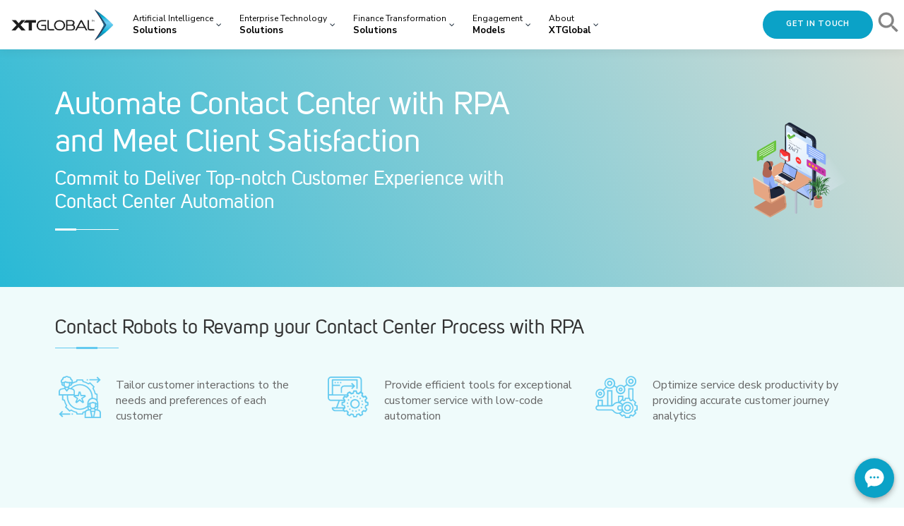

--- FILE ---
content_type: text/html; charset=UTF-8
request_url: https://xtglobal.com/automation-solutions/function/contact-center-cx/
body_size: 24132
content:
<!DOCTYPE html>
<html lang="en-US">
<head>
<meta charset="UTF-8">
<meta name="viewport" content="width=device-width, initial-scale=1">
<link rel="profile" href="http://gmpg.org/xfn/11">
<link href="https://fonts.googleapis.com/css?family=EB+Garamond:500&display=swap" rel="stylesheet">
<link href="https://fonts.googleapis.com/css?family=Nunito+Sans:400,600,700&display=swap" rel="stylesheet">
<link href="https://cdn.datatables.net/1.10.19/css/jquery.dataTables.min.css" rel="stylesheet">
<link rel="stylesheet" href="https://cdn.jsdelivr.net/gh/fancyapps/fancybox@3.5.7/dist/jquery.fancybox.min.css" />
<title>Automate Contact Center with RPA and Meet Client Satisfaction &#8211; XTGlobal</title>
<meta name='robots' content='max-image-preview:large' />
	<style>img:is([sizes="auto" i], [sizes^="auto," i]) { contain-intrinsic-size: 3000px 1500px }</style>
	<link rel='dns-prefetch' href='//fonts.googleapis.com' />
<link rel="alternate" type="application/rss+xml" title="XTGlobal &raquo; Feed" href="https://xtglobal.com/feed/" />
<link rel="alternate" type="application/rss+xml" title="XTGlobal &raquo; Comments Feed" href="https://xtglobal.com/comments/feed/" />
<script type="text/javascript">
/* <![CDATA[ */
window._wpemojiSettings = {"baseUrl":"https:\/\/s.w.org\/images\/core\/emoji\/16.0.1\/72x72\/","ext":".png","svgUrl":"https:\/\/s.w.org\/images\/core\/emoji\/16.0.1\/svg\/","svgExt":".svg","source":{"concatemoji":"https:\/\/xtglobal.com\/wp-includes\/js\/wp-emoji-release.min.js?ver=6.8.3"}};
/*! This file is auto-generated */
!function(s,n){var o,i,e;function c(e){try{var t={supportTests:e,timestamp:(new Date).valueOf()};sessionStorage.setItem(o,JSON.stringify(t))}catch(e){}}function p(e,t,n){e.clearRect(0,0,e.canvas.width,e.canvas.height),e.fillText(t,0,0);var t=new Uint32Array(e.getImageData(0,0,e.canvas.width,e.canvas.height).data),a=(e.clearRect(0,0,e.canvas.width,e.canvas.height),e.fillText(n,0,0),new Uint32Array(e.getImageData(0,0,e.canvas.width,e.canvas.height).data));return t.every(function(e,t){return e===a[t]})}function u(e,t){e.clearRect(0,0,e.canvas.width,e.canvas.height),e.fillText(t,0,0);for(var n=e.getImageData(16,16,1,1),a=0;a<n.data.length;a++)if(0!==n.data[a])return!1;return!0}function f(e,t,n,a){switch(t){case"flag":return n(e,"\ud83c\udff3\ufe0f\u200d\u26a7\ufe0f","\ud83c\udff3\ufe0f\u200b\u26a7\ufe0f")?!1:!n(e,"\ud83c\udde8\ud83c\uddf6","\ud83c\udde8\u200b\ud83c\uddf6")&&!n(e,"\ud83c\udff4\udb40\udc67\udb40\udc62\udb40\udc65\udb40\udc6e\udb40\udc67\udb40\udc7f","\ud83c\udff4\u200b\udb40\udc67\u200b\udb40\udc62\u200b\udb40\udc65\u200b\udb40\udc6e\u200b\udb40\udc67\u200b\udb40\udc7f");case"emoji":return!a(e,"\ud83e\udedf")}return!1}function g(e,t,n,a){var r="undefined"!=typeof WorkerGlobalScope&&self instanceof WorkerGlobalScope?new OffscreenCanvas(300,150):s.createElement("canvas"),o=r.getContext("2d",{willReadFrequently:!0}),i=(o.textBaseline="top",o.font="600 32px Arial",{});return e.forEach(function(e){i[e]=t(o,e,n,a)}),i}function t(e){var t=s.createElement("script");t.src=e,t.defer=!0,s.head.appendChild(t)}"undefined"!=typeof Promise&&(o="wpEmojiSettingsSupports",i=["flag","emoji"],n.supports={everything:!0,everythingExceptFlag:!0},e=new Promise(function(e){s.addEventListener("DOMContentLoaded",e,{once:!0})}),new Promise(function(t){var n=function(){try{var e=JSON.parse(sessionStorage.getItem(o));if("object"==typeof e&&"number"==typeof e.timestamp&&(new Date).valueOf()<e.timestamp+604800&&"object"==typeof e.supportTests)return e.supportTests}catch(e){}return null}();if(!n){if("undefined"!=typeof Worker&&"undefined"!=typeof OffscreenCanvas&&"undefined"!=typeof URL&&URL.createObjectURL&&"undefined"!=typeof Blob)try{var e="postMessage("+g.toString()+"("+[JSON.stringify(i),f.toString(),p.toString(),u.toString()].join(",")+"));",a=new Blob([e],{type:"text/javascript"}),r=new Worker(URL.createObjectURL(a),{name:"wpTestEmojiSupports"});return void(r.onmessage=function(e){c(n=e.data),r.terminate(),t(n)})}catch(e){}c(n=g(i,f,p,u))}t(n)}).then(function(e){for(var t in e)n.supports[t]=e[t],n.supports.everything=n.supports.everything&&n.supports[t],"flag"!==t&&(n.supports.everythingExceptFlag=n.supports.everythingExceptFlag&&n.supports[t]);n.supports.everythingExceptFlag=n.supports.everythingExceptFlag&&!n.supports.flag,n.DOMReady=!1,n.readyCallback=function(){n.DOMReady=!0}}).then(function(){return e}).then(function(){var e;n.supports.everything||(n.readyCallback(),(e=n.source||{}).concatemoji?t(e.concatemoji):e.wpemoji&&e.twemoji&&(t(e.twemoji),t(e.wpemoji)))}))}((window,document),window._wpemojiSettings);
/* ]]> */
</script>
<style id='wp-emoji-styles-inline-css' type='text/css'>

	img.wp-smiley, img.emoji {
		display: inline !important;
		border: none !important;
		box-shadow: none !important;
		height: 1em !important;
		width: 1em !important;
		margin: 0 0.07em !important;
		vertical-align: -0.1em !important;
		background: none !important;
		padding: 0 !important;
	}
</style>
<link rel='stylesheet' id='wp-block-library-css' href='https://xtglobal.com/wp-includes/css/dist/block-library/style.min.css?ver=6.8.3' type='text/css' media='all' />
<style id='classic-theme-styles-inline-css' type='text/css'>
/*! This file is auto-generated */
.wp-block-button__link{color:#fff;background-color:#32373c;border-radius:9999px;box-shadow:none;text-decoration:none;padding:calc(.667em + 2px) calc(1.333em + 2px);font-size:1.125em}.wp-block-file__button{background:#32373c;color:#fff;text-decoration:none}
</style>
<style id='global-styles-inline-css' type='text/css'>
:root{--wp--preset--aspect-ratio--square: 1;--wp--preset--aspect-ratio--4-3: 4/3;--wp--preset--aspect-ratio--3-4: 3/4;--wp--preset--aspect-ratio--3-2: 3/2;--wp--preset--aspect-ratio--2-3: 2/3;--wp--preset--aspect-ratio--16-9: 16/9;--wp--preset--aspect-ratio--9-16: 9/16;--wp--preset--color--black: #000000;--wp--preset--color--cyan-bluish-gray: #abb8c3;--wp--preset--color--white: #ffffff;--wp--preset--color--pale-pink: #f78da7;--wp--preset--color--vivid-red: #cf2e2e;--wp--preset--color--luminous-vivid-orange: #ff6900;--wp--preset--color--luminous-vivid-amber: #fcb900;--wp--preset--color--light-green-cyan: #7bdcb5;--wp--preset--color--vivid-green-cyan: #00d084;--wp--preset--color--pale-cyan-blue: #8ed1fc;--wp--preset--color--vivid-cyan-blue: #0693e3;--wp--preset--color--vivid-purple: #9b51e0;--wp--preset--gradient--vivid-cyan-blue-to-vivid-purple: linear-gradient(135deg,rgba(6,147,227,1) 0%,rgb(155,81,224) 100%);--wp--preset--gradient--light-green-cyan-to-vivid-green-cyan: linear-gradient(135deg,rgb(122,220,180) 0%,rgb(0,208,130) 100%);--wp--preset--gradient--luminous-vivid-amber-to-luminous-vivid-orange: linear-gradient(135deg,rgba(252,185,0,1) 0%,rgba(255,105,0,1) 100%);--wp--preset--gradient--luminous-vivid-orange-to-vivid-red: linear-gradient(135deg,rgba(255,105,0,1) 0%,rgb(207,46,46) 100%);--wp--preset--gradient--very-light-gray-to-cyan-bluish-gray: linear-gradient(135deg,rgb(238,238,238) 0%,rgb(169,184,195) 100%);--wp--preset--gradient--cool-to-warm-spectrum: linear-gradient(135deg,rgb(74,234,220) 0%,rgb(151,120,209) 20%,rgb(207,42,186) 40%,rgb(238,44,130) 60%,rgb(251,105,98) 80%,rgb(254,248,76) 100%);--wp--preset--gradient--blush-light-purple: linear-gradient(135deg,rgb(255,206,236) 0%,rgb(152,150,240) 100%);--wp--preset--gradient--blush-bordeaux: linear-gradient(135deg,rgb(254,205,165) 0%,rgb(254,45,45) 50%,rgb(107,0,62) 100%);--wp--preset--gradient--luminous-dusk: linear-gradient(135deg,rgb(255,203,112) 0%,rgb(199,81,192) 50%,rgb(65,88,208) 100%);--wp--preset--gradient--pale-ocean: linear-gradient(135deg,rgb(255,245,203) 0%,rgb(182,227,212) 50%,rgb(51,167,181) 100%);--wp--preset--gradient--electric-grass: linear-gradient(135deg,rgb(202,248,128) 0%,rgb(113,206,126) 100%);--wp--preset--gradient--midnight: linear-gradient(135deg,rgb(2,3,129) 0%,rgb(40,116,252) 100%);--wp--preset--font-size--small: 13px;--wp--preset--font-size--medium: 20px;--wp--preset--font-size--large: 36px;--wp--preset--font-size--x-large: 42px;--wp--preset--spacing--20: 0.44rem;--wp--preset--spacing--30: 0.67rem;--wp--preset--spacing--40: 1rem;--wp--preset--spacing--50: 1.5rem;--wp--preset--spacing--60: 2.25rem;--wp--preset--spacing--70: 3.38rem;--wp--preset--spacing--80: 5.06rem;--wp--preset--shadow--natural: 6px 6px 9px rgba(0, 0, 0, 0.2);--wp--preset--shadow--deep: 12px 12px 50px rgba(0, 0, 0, 0.4);--wp--preset--shadow--sharp: 6px 6px 0px rgba(0, 0, 0, 0.2);--wp--preset--shadow--outlined: 6px 6px 0px -3px rgba(255, 255, 255, 1), 6px 6px rgba(0, 0, 0, 1);--wp--preset--shadow--crisp: 6px 6px 0px rgba(0, 0, 0, 1);}:where(.is-layout-flex){gap: 0.5em;}:where(.is-layout-grid){gap: 0.5em;}body .is-layout-flex{display: flex;}.is-layout-flex{flex-wrap: wrap;align-items: center;}.is-layout-flex > :is(*, div){margin: 0;}body .is-layout-grid{display: grid;}.is-layout-grid > :is(*, div){margin: 0;}:where(.wp-block-columns.is-layout-flex){gap: 2em;}:where(.wp-block-columns.is-layout-grid){gap: 2em;}:where(.wp-block-post-template.is-layout-flex){gap: 1.25em;}:where(.wp-block-post-template.is-layout-grid){gap: 1.25em;}.has-black-color{color: var(--wp--preset--color--black) !important;}.has-cyan-bluish-gray-color{color: var(--wp--preset--color--cyan-bluish-gray) !important;}.has-white-color{color: var(--wp--preset--color--white) !important;}.has-pale-pink-color{color: var(--wp--preset--color--pale-pink) !important;}.has-vivid-red-color{color: var(--wp--preset--color--vivid-red) !important;}.has-luminous-vivid-orange-color{color: var(--wp--preset--color--luminous-vivid-orange) !important;}.has-luminous-vivid-amber-color{color: var(--wp--preset--color--luminous-vivid-amber) !important;}.has-light-green-cyan-color{color: var(--wp--preset--color--light-green-cyan) !important;}.has-vivid-green-cyan-color{color: var(--wp--preset--color--vivid-green-cyan) !important;}.has-pale-cyan-blue-color{color: var(--wp--preset--color--pale-cyan-blue) !important;}.has-vivid-cyan-blue-color{color: var(--wp--preset--color--vivid-cyan-blue) !important;}.has-vivid-purple-color{color: var(--wp--preset--color--vivid-purple) !important;}.has-black-background-color{background-color: var(--wp--preset--color--black) !important;}.has-cyan-bluish-gray-background-color{background-color: var(--wp--preset--color--cyan-bluish-gray) !important;}.has-white-background-color{background-color: var(--wp--preset--color--white) !important;}.has-pale-pink-background-color{background-color: var(--wp--preset--color--pale-pink) !important;}.has-vivid-red-background-color{background-color: var(--wp--preset--color--vivid-red) !important;}.has-luminous-vivid-orange-background-color{background-color: var(--wp--preset--color--luminous-vivid-orange) !important;}.has-luminous-vivid-amber-background-color{background-color: var(--wp--preset--color--luminous-vivid-amber) !important;}.has-light-green-cyan-background-color{background-color: var(--wp--preset--color--light-green-cyan) !important;}.has-vivid-green-cyan-background-color{background-color: var(--wp--preset--color--vivid-green-cyan) !important;}.has-pale-cyan-blue-background-color{background-color: var(--wp--preset--color--pale-cyan-blue) !important;}.has-vivid-cyan-blue-background-color{background-color: var(--wp--preset--color--vivid-cyan-blue) !important;}.has-vivid-purple-background-color{background-color: var(--wp--preset--color--vivid-purple) !important;}.has-black-border-color{border-color: var(--wp--preset--color--black) !important;}.has-cyan-bluish-gray-border-color{border-color: var(--wp--preset--color--cyan-bluish-gray) !important;}.has-white-border-color{border-color: var(--wp--preset--color--white) !important;}.has-pale-pink-border-color{border-color: var(--wp--preset--color--pale-pink) !important;}.has-vivid-red-border-color{border-color: var(--wp--preset--color--vivid-red) !important;}.has-luminous-vivid-orange-border-color{border-color: var(--wp--preset--color--luminous-vivid-orange) !important;}.has-luminous-vivid-amber-border-color{border-color: var(--wp--preset--color--luminous-vivid-amber) !important;}.has-light-green-cyan-border-color{border-color: var(--wp--preset--color--light-green-cyan) !important;}.has-vivid-green-cyan-border-color{border-color: var(--wp--preset--color--vivid-green-cyan) !important;}.has-pale-cyan-blue-border-color{border-color: var(--wp--preset--color--pale-cyan-blue) !important;}.has-vivid-cyan-blue-border-color{border-color: var(--wp--preset--color--vivid-cyan-blue) !important;}.has-vivid-purple-border-color{border-color: var(--wp--preset--color--vivid-purple) !important;}.has-vivid-cyan-blue-to-vivid-purple-gradient-background{background: var(--wp--preset--gradient--vivid-cyan-blue-to-vivid-purple) !important;}.has-light-green-cyan-to-vivid-green-cyan-gradient-background{background: var(--wp--preset--gradient--light-green-cyan-to-vivid-green-cyan) !important;}.has-luminous-vivid-amber-to-luminous-vivid-orange-gradient-background{background: var(--wp--preset--gradient--luminous-vivid-amber-to-luminous-vivid-orange) !important;}.has-luminous-vivid-orange-to-vivid-red-gradient-background{background: var(--wp--preset--gradient--luminous-vivid-orange-to-vivid-red) !important;}.has-very-light-gray-to-cyan-bluish-gray-gradient-background{background: var(--wp--preset--gradient--very-light-gray-to-cyan-bluish-gray) !important;}.has-cool-to-warm-spectrum-gradient-background{background: var(--wp--preset--gradient--cool-to-warm-spectrum) !important;}.has-blush-light-purple-gradient-background{background: var(--wp--preset--gradient--blush-light-purple) !important;}.has-blush-bordeaux-gradient-background{background: var(--wp--preset--gradient--blush-bordeaux) !important;}.has-luminous-dusk-gradient-background{background: var(--wp--preset--gradient--luminous-dusk) !important;}.has-pale-ocean-gradient-background{background: var(--wp--preset--gradient--pale-ocean) !important;}.has-electric-grass-gradient-background{background: var(--wp--preset--gradient--electric-grass) !important;}.has-midnight-gradient-background{background: var(--wp--preset--gradient--midnight) !important;}.has-small-font-size{font-size: var(--wp--preset--font-size--small) !important;}.has-medium-font-size{font-size: var(--wp--preset--font-size--medium) !important;}.has-large-font-size{font-size: var(--wp--preset--font-size--large) !important;}.has-x-large-font-size{font-size: var(--wp--preset--font-size--x-large) !important;}
:where(.wp-block-post-template.is-layout-flex){gap: 1.25em;}:where(.wp-block-post-template.is-layout-grid){gap: 1.25em;}
:where(.wp-block-columns.is-layout-flex){gap: 2em;}:where(.wp-block-columns.is-layout-grid){gap: 2em;}
:root :where(.wp-block-pullquote){font-size: 1.5em;line-height: 1.6;}
</style>
<link rel='stylesheet' id='wp-components-css' href='https://xtglobal.com/wp-includes/css/dist/components/style.min.css?ver=6.8.3' type='text/css' media='all' />
<link rel='stylesheet' id='godaddy-styles-css' href='https://xtglobal.com/wp-content/mu-plugins/vendor/wpex/godaddy-launch/includes/Dependencies/GoDaddy/Styles/build/latest.css?ver=2.0.2' type='text/css' media='all' />
<link rel='stylesheet' id='ivory-search-styles-css' href='https://xtglobal.com/wp-content/plugins/add-search-to-menu/public/css/ivory-search.min.css?ver=5.5.13' type='text/css' media='all' />
<link rel='stylesheet' id='wpforms-classic-full-css' href='https://xtglobal.com/wp-content/plugins/wpforms/assets/css/frontend/classic/wpforms-full.min.css?ver=1.9.8.7' type='text/css' media='all' />
<link rel='stylesheet' id='onepress-fonts-css' href='https://fonts.googleapis.com/css?family=Raleway%3A400%2C500%2C600%2C700%2C300%2C100%2C800%2C900%7COpen+Sans%3A400%2C300%2C300italic%2C400italic%2C600%2C600italic%2C700%2C700italic&#038;subset=latin%2Clatin-ext&#038;ver=2.2.4' type='text/css' media='all' />
<link rel='stylesheet' id='onepress-animate-css' href='https://xtglobal.com/wp-content/themes/onepress/assets/css/animate.min.css?ver=2.2.4' type='text/css' media='all' />
<link rel='stylesheet' id='onepress-fa-css' href='https://xtglobal.com/wp-content/themes/onepress/assets/css/font-awesome.min.css?ver=4.7.0' type='text/css' media='all' />
<link rel='stylesheet' id='onepress-bootstrap-css' href='https://xtglobal.com/wp-content/themes/onepress/assets/css/bootstrap.min.css?ver=2.2.4' type='text/css' media='all' />
<link rel='stylesheet' id='onepress-style-css' href='https://xtglobal.com/wp-content/themes/onepress/style.css?ver=6.8.3' type='text/css' media='all' />
<style id='onepress-style-inline-css' type='text/css'>
#main .video-section section.hero-slideshow-wrapper{background:transparent}.hero-slideshow-wrapper:after{position:absolute;top:0px;left:0px;width:100%;height:100%;background-color:rgba(0,0,0,0.3);display:block;content:""}.body-desktop .parallax-hero .hero-slideshow-wrapper:after{display:none!important}#parallax-hero>.parallax-bg::before{background-color:rgba(0,0,0,0.3);opacity:1}.body-desktop .parallax-hero .hero-slideshow-wrapper:after{display:none!important}#footer-widgets{}.gallery-carousel .g-item{padding:0px 10px}.gallery-carousel{margin-left:-10px;margin-right:-10px}.gallery-grid .g-item,.gallery-masonry .g-item .inner{padding:10px}.gallery-grid,.gallery-masonry{margin:-10px}
</style>
<link rel='stylesheet' id='onepress-gallery-lightgallery-css' href='https://xtglobal.com/wp-content/themes/onepress/assets/css/lightgallery.css?ver=6.8.3' type='text/css' media='all' />
<link rel='stylesheet' id='pscrollbar-css' href='https://xtglobal.com/wp-content/plugins/quadmenu/assets/frontend/pscrollbar/perfect-scrollbar.min.css?ver=3.3.2' type='text/css' media='all' />
<link rel='stylesheet' id='owlcarousel-css' href='https://xtglobal.com/wp-content/plugins/quadmenu/assets/frontend/owlcarousel/owl.carousel.min.css?ver=3.3.2' type='text/css' media='all' />
<link rel='stylesheet' id='quadmenu-normalize-css' href='https://xtglobal.com/wp-content/plugins/quadmenu/assets/frontend/css/quadmenu-normalize.css?ver=3.3.2' type='text/css' media='all' />
<link rel='stylesheet' id='quadmenu-widgets-css' href='https://xtglobal.com/wp-content/uploads/onepress/quadmenu-widgets.css?ver=1761540360' type='text/css' media='all' />
<link rel='stylesheet' id='quadmenu-css' href='https://xtglobal.com/wp-content/plugins/quadmenu/build/frontend/style.css?ver=3.3.2' type='text/css' media='all' />
<link rel='stylesheet' id='quadmenu-locations-css' href='https://xtglobal.com/wp-content/uploads/onepress/quadmenu-locations.css?ver=1761540359' type='text/css' media='all' />
<link rel='stylesheet' id='dashicons-css' href='https://xtglobal.com/wp-includes/css/dashicons.min.css?ver=6.8.3' type='text/css' media='all' />
<link rel='stylesheet' id='redux-google-fonts-quadmenu_onepress-css' href='https://fonts.googleapis.com/css?family=Nunito+Sans&#038;ver=6.8.3' type='text/css' media='all' />
<script type="text/javascript" id="jquery-core-js-extra">
/* <![CDATA[ */
var onepress_js_settings = {"onepress_disable_animation":"","onepress_disable_sticky_header":"","onepress_vertical_align_menu":"","hero_animation":"flipInX","hero_speed":"5000","hero_fade":"750","hero_duration":"5000","hero_disable_preload":"","is_home":"","gallery_enable":"1","is_rtl":""};
/* ]]> */
</script>
<script type="text/javascript" src="https://xtglobal.com/wp-includes/js/jquery/jquery.min.js?ver=3.7.1" id="jquery-core-js"></script>
<script type="text/javascript" src="https://xtglobal.com/wp-includes/js/jquery/jquery-migrate.min.js?ver=3.4.1" id="jquery-migrate-js"></script>
<link rel="https://api.w.org/" href="https://xtglobal.com/wp-json/" /><link rel="alternate" title="JSON" type="application/json" href="https://xtglobal.com/wp-json/wp/v2/pages/5033" /><link rel="EditURI" type="application/rsd+xml" title="RSD" href="https://xtglobal.com/xmlrpc.php?rsd" />
<link rel="canonical" href="https://xtglobal.com/automation-solutions/function/contact-center-cx/" />
<link rel='shortlink' href='https://xtglobal.com/?p=5033' />
<link rel="alternate" title="oEmbed (JSON)" type="application/json+oembed" href="https://xtglobal.com/wp-json/oembed/1.0/embed?url=https%3A%2F%2Fxtglobal.com%2Fautomation-solutions%2Ffunction%2Fcontact-center-cx%2F" />
<link rel="alternate" title="oEmbed (XML)" type="text/xml+oembed" href="https://xtglobal.com/wp-json/oembed/1.0/embed?url=https%3A%2F%2Fxtglobal.com%2Fautomation-solutions%2Ffunction%2Fcontact-center-cx%2F&#038;format=xml" />

	<meta name="viewport" content="width=device-width, initial-scale=1.0">

	<link rel="icon" href="https://xtglobal.com/wp-content/uploads/2019/07/favicon-1-1.ico" sizes="32x32" />
<link rel="icon" href="https://xtglobal.com/wp-content/uploads/2019/07/favicon-1-1.ico" sizes="192x192" />
<link rel="apple-touch-icon" href="https://xtglobal.com/wp-content/uploads/2019/07/favicon-1-1.ico" />
<meta name="msapplication-TileImage" content="https://xtglobal.com/wp-content/uploads/2019/07/favicon-1-1.ico" />
		<style type="text/css" id="wp-custom-css">
			.title-bar-style{
	background-color:#0099cc;
	padding:5px 10px;
	color:#fff;
	border-radius:6px;
margin: 20px 0;
}
.title-bar-style img{ margin-top: -30px;
    margin-bottom: 10px;

}
.margint16-bottom{margin-bottom:40px;}

.team-item .person-details .person-name{font-size:18px;}		</style>
		<style type="text/css" media="screen">.is-menu path.search-icon-path { fill: #848484;}body .popup-search-close:after, body .search-close:after { border-color: #848484;}body .popup-search-close:before, body .search-close:before { border-color: #848484;}</style>			<style type="text/css">
					</style>
		<link href="https://unpkg.com/aos@2.3.1/dist/aos.css" rel="stylesheet">
<!-- Global site tag (gtag.js) - Google Analytics -->
<script async src="https://www.googletagmanager.com/gtag/js?id=UA-51434805-1"></script>
<script>
  window.dataLayer = window.dataLayer || [];
  function gtag(){dataLayer.push(arguments);}
  gtag('js', new Date());

  gtag('config', 'UA-51434805-1');
</script>
	
<!-- Google Tag Manager -->
<script>(function(w,d,s,l,i){w[l]=w[l]||[];w[l].push({'gtm.start':
new Date().getTime(),event:'gtm.js'});var f=d.getElementsByTagName(s)[0],
j=d.createElement(s),dl=l!='dataLayer'?'&l='+l:'';j.async=true;j.src=
'https://www.googletagmanager.com/gtm.js?id='+i+dl;f.parentNode.insertBefore(j,f);
})(window,document,'script','dataLayer','GTM-5HSBHV5');</script>
<!-- End Google Tag Manager -->
	

	
</head>

<body class="wp-singular page-template page-template-template-fullwidth-stretched page-template-template-fullwidth-stretched-php page page-id-5033 page-child parent-pageid-5211 wp-theme-onepress onepress template-fullwidth-stretched hiding-page-title">
<div id="page" class="hfeed site">
	<a class="skip-link screen-reader-text" href="#content">Skip to content</a>
    <div id="header-section" class="h-on-top no-transparent header-section">		<header id="masthead" class="site-header header-contained is-sticky no-scroll no-t h-on-top" role="banner">
			<div class="container">
				<div class="site-branding">
				<div class="site-brand-inner no-logo-img no-desc"></div>				</div>
				<div class="header-right-wrapper">
					<a href="#0" id="nav-toggle">Menu<span></span></a>
					<nav id="site-navigation" class="main-navigation" role="navigation">
						<ul class="onepress-menu">
							<nav id="quadmenu" class="quadmenu-default_theme quadmenu-v3.3.2 quadmenu-align-right quadmenu-divider-hide quadmenu-carets-show quadmenu-background-color quadmenu-mobile-shadow-show quadmenu-dropdown-shadow-show quadmenu-hover-ripple" data-template="collapse" data-theme="default_theme" data-unwrap="1" data-width="1" data-selector=".wrap" data-breakpoint="768" data-sticky="0" data-sticky-offset="0">
	<div class="quadmenu-container">
	<div class="quadmenu-navbar-header">
		<button type="button" class="quadmenu-navbar-toggle collapsed" data-quadmenu="collapse" data-target="#quadmenu_0" aria-expanded="false" aria-controls="quadmenu">
	<span class="icon-bar-container">
	<span class="icon-bar icon-bar-top"></span>
	<span class="icon-bar icon-bar-middle"></span>
	<span class="icon-bar icon-bar-bottom"></span>
	</span>
</button>			<a class="quadmenu-navbar-brand img" href="https://xtglobal.com/"><img height="60" width="160" src="https://xtglobal.com/wp-content/uploads/2019/07/Logo.svg" alt="XTGlobal"/></a>
	</div>
	<div id="quadmenu_0" class="quadmenu-navbar-collapse collapse">
		<ul class="quadmenu-navbar-nav"><li id="menu-item-7548" class="quadmenu-item-7548 quadmenu-item quadmenu-item-object-custom quadmenu-item-has-children quadmenu-item-type-default quadmenu-item-level-0 quadmenu-dropdown quadmenu-has-caret quadmenu-has-title quadmenu-has-link quadmenu-has-background quadmenu-float-opposite quadmenu-dropdown-right  hidden-sm  ">				<a  href="#" class="quadmenu-dropdown-toggle hoverintent">
			<span class="quadmenu-item-content">
											<span class="quadmenu-caret"></span>
										<span class="quadmenu-text  hover t_1000"><small>Artificial Intelligence</small><span>Solutions</span></span>
																	</span>
		</a>
						<div id="dropdown-7548" class="quadmenu_btt t_300 quadmenu-dropdown-menu">
				<ul>
		<li id="menu-item-7549" class="quadmenu-item-7549 quadmenu-item quadmenu-item-object-page quadmenu-item-type-post_type quadmenu-item-type-post_type quadmenu-item-level-1 quadmenu-has-title quadmenu-has-link quadmenu-has-background quadmenu-dropdown-right">				<a  href="https://xtglobal.com/enterprise-ai-solutions/">
			<span class="quadmenu-item-content">
																	<span class="quadmenu-text  hover t_1000">Enterprise AI Solutions</span>
																	</span>
		</a>
				</li><li id="menu-item-7576" class="quadmenu-item-7576 quadmenu-item quadmenu-item-object-page quadmenu-item-type-post_type quadmenu-item-type-post_type quadmenu-item-level-1 quadmenu-has-title quadmenu-has-link quadmenu-has-background quadmenu-dropdown-right">				<a  href="https://xtglobal.com/transformative-ai/">
			<span class="quadmenu-item-content">
																	<span class="quadmenu-text  hover t_1000">Transformative AI</span>
																	</span>
		</a>
				</li>		</ul>
	</div>
	</li><li id="menu-item-7382" class="quadmenu-item-7382 quadmenu-item quadmenu-item-object-mega quadmenu-item-has-children quadmenu-item-type-mega quadmenu-item-level-0 quadmenu-dropdown quadmenu-has-caret quadmenu-has-title quadmenu-has-link quadmenu-float-opposite quadmenu-dropdown-left    ">				<a  title="Enterprise Technology  Solutions" href="" class="quadmenu-dropdown-toggle hoverintent">
			<span class="quadmenu-item-content">
											<span class="quadmenu-caret"></span>
										<span class="quadmenu-text  hover t_1000"><small>Enterprise Technology</small><span>Solutions</span></span>
																	</span>
		</a>
						<div id="dropdown-7382" class="quadmenu_btt t_300 quadmenu-dropdown-menu quadmenu-dropdown-stretch-boxed">
				<ul class="quadmenu-row">
		<li id="menu-item-7521" class="quadmenu-item-7521 quadmenu-item quadmenu-item-object-column quadmenu-item-type-column col-12 col-sm-1"></li><li id="menu-item-7383" class="quadmenu-item-7383 quadmenu-item quadmenu-item-object-column quadmenu-item-has-children quadmenu-item-type-column col-sm-2">		<div id="dropdown-7383" class="">
				<ul>
		<li id="menu-item-7462" class="quadmenu-item-7462 quadmenu-item quadmenu-item-object-widget quadmenu-item-type-widget">		<div class="quadmenu-item-widget widget widget_block">
				<h3 class="text-white marginb10 m-marginl30">Automation</h3>
<hr class="m-marginl30">		</div>
				</li><li id="menu-item-7430" class="quadmenu-item-7430 quadmenu-item quadmenu-item-object-page quadmenu-item-type-post_type quadmenu-item-type-post_type quadmenu-item-level-2 quadmenu-has-title quadmenu-has-link quadmenu-has-background quadmenu-dropdown-right">				<a  title="Robotic Process Automation" href="https://xtglobal.com/robotic-process-automation/">
			<span class="quadmenu-item-content">
																	<span class="quadmenu-text  hover t_1000">Robotic Process Automation</span>
																	</span>
		</a>
				</li><li id="menu-item-7523" class="quadmenu-item-7523 quadmenu-item quadmenu-item-object-page current-page-ancestor quadmenu-item-type-post_type quadmenu-item-type-post_type quadmenu-item-level-2 quadmenu-has-title quadmenu-has-link quadmenu-has-background quadmenu-dropdown-right">				<a  href="https://xtglobal.com/automation-solutions/function/">
			<span class="quadmenu-item-content">
																	<span class="quadmenu-text  hover t_1000">Automation by Functions</span>
																	</span>
		</a>
				</li><li id="menu-item-7463" class="quadmenu-item-7463 quadmenu-item quadmenu-item-object-page quadmenu-item-type-post_type quadmenu-item-type-post_type quadmenu-item-level-2 quadmenu-has-title quadmenu-has-link quadmenu-has-background quadmenu-dropdown-right">				<a  title="Automation by Industries" href="https://xtglobal.com/automation-solutions/industries/">
			<span class="quadmenu-item-content">
																	<span class="quadmenu-text  hover t_1000">Automation by Industries</span>
																	</span>
		</a>
				</li><li id="menu-item-7551" class="quadmenu-item-7551 quadmenu-item quadmenu-item-object-page quadmenu-item-type-post_type quadmenu-item-type-post_type quadmenu-item-level-2 quadmenu-has-title quadmenu-has-link quadmenu-has-background quadmenu-dropdown-right">				<a  href="https://xtglobal.com/document-process-automation/">
			<span class="quadmenu-item-content">
																	<span class="quadmenu-text  hover t_1000">Document Process Automation</span>
																	</span>
		</a>
				</li>		</ul>
	</div>
	</li><li id="menu-item-7527" class="quadmenu-item-7527 quadmenu-item quadmenu-item-object-column quadmenu-item-has-children quadmenu-item-type-column col-12 col-sm-2">		<div id="dropdown-7527" class="">
				<ul>
		<li id="menu-item-7475" class="quadmenu-item-7475 quadmenu-item quadmenu-item-object-widget quadmenu-item-type-widget">		<div class="quadmenu-item-widget widget widget_block">
				<h3 class="text-white marginb10 m-marginl30 ">Low-code</h3>
<hr class="m-marginl30">		</div>
				</li><li id="menu-item-7481" class="quadmenu-item-7481 quadmenu-item quadmenu-item-object-page quadmenu-item-type-post_type quadmenu-item-type-post_type quadmenu-item-level-2 quadmenu-has-title quadmenu-has-link quadmenu-has-background quadmenu-dropdown-right">				<a  title="Mendix" href="https://xtglobal.com/rapid-application-development-with-mendix/">
			<span class="quadmenu-item-content">
																	<span class="quadmenu-text  hover t_1000">Mendix</span>
																	</span>
		</a>
				</li><li id="menu-item-7579" class="quadmenu-item-7579 quadmenu-item quadmenu-item-object-page quadmenu-item-type-post_type quadmenu-item-type-post_type quadmenu-item-level-2 quadmenu-has-title quadmenu-has-link quadmenu-has-background quadmenu-dropdown-right">				<a  title="Oracle APEX" href="https://xtglobal.com/oracle-apex/">
			<span class="quadmenu-item-content">
																	<span class="quadmenu-text  hover t_1000">Oracle APEX</span>
																	</span>
		</a>
				</li><li id="menu-item-7600" class="quadmenu-item-7600 quadmenu-item quadmenu-item-object-page quadmenu-item-type-post_type quadmenu-item-type-post_type quadmenu-item-level-2 quadmenu-has-title quadmenu-has-link quadmenu-has-background quadmenu-dropdown-right">				<a  title="Power Apps" href="https://xtglobal.com/microsoft-power-apps/">
			<span class="quadmenu-item-content">
																	<span class="quadmenu-text  hover t_1000">Power Apps</span>
																	</span>
		</a>
				</li>		</ul>
	</div>
	</li><li id="menu-item-7519" class="quadmenu-item-7519 quadmenu-item quadmenu-item-object-column quadmenu-item-has-children quadmenu-item-type-column col-12 col-sm-2">		<div id="dropdown-7519" class="">
				<ul>
		<li id="menu-item-7461" class="quadmenu-item-7461 quadmenu-item quadmenu-item-object-widget quadmenu-item-type-widget">		<div class="quadmenu-item-widget widget widget_block">
				<h3 class="text-white marginb10 m-marginl30">Microsoft</h3>
<hr class="m-marginl30">		</div>
				</li><li id="menu-item-7443" class="quadmenu-item-7443 quadmenu-item quadmenu-item-object-page quadmenu-item-type-post_type quadmenu-item-type-post_type quadmenu-item-level-2 quadmenu-has-title quadmenu-has-link quadmenu-has-background quadmenu-dropdown-right">				<a  title="Cloud and  Infrastructure" href="https://xtglobal.com/cloud-and-infrastructure/">
			<span class="quadmenu-item-content">
																	<span class="quadmenu-text  hover t_1000">Cloud and  Infrastructure</span>
																	</span>
		</a>
				</li><li id="menu-item-7590" class="quadmenu-item-7590 quadmenu-item quadmenu-item-object-page quadmenu-item-type-post_type quadmenu-item-type-post_type quadmenu-item-level-2 quadmenu-has-title quadmenu-has-link quadmenu-has-background quadmenu-dropdown-right">				<a  title="Power BI" href="https://xtglobal.com/microsoft-power-bi/">
			<span class="quadmenu-item-content">
																	<span class="quadmenu-text  hover t_1000">Power BI</span>
																	</span>
		</a>
				</li><li id="menu-item-7597" class="quadmenu-item-7597 quadmenu-item quadmenu-item-object-page quadmenu-item-type-post_type quadmenu-item-type-post_type quadmenu-item-level-2 quadmenu-has-title quadmenu-has-link quadmenu-has-background quadmenu-dropdown-right">				<a  title="Microsoft Power Automate" href="https://xtglobal.com/microsoft-power-automate/">
			<span class="quadmenu-item-content">
																	<span class="quadmenu-text  hover t_1000">Microsoft Power Automate</span>
																	</span>
		</a>
				</li><li id="menu-item-7605" class="quadmenu-item-7605 quadmenu-item quadmenu-item-object-page quadmenu-item-type-post_type quadmenu-item-type-post_type quadmenu-item-level-2 quadmenu-has-title quadmenu-has-link quadmenu-has-background quadmenu-dropdown-right">				<a  title="Databricks &amp; Fabric" href="https://xtglobal.com/azure-databricks-fabric-solutions/">
			<span class="quadmenu-item-content">
																	<span class="quadmenu-text  hover t_1000">Databricks &#038; Fabric</span>
																	</span>
		</a>
				</li>		</ul>
	</div>
	</li><li id="menu-item-7518" class="quadmenu-item-7518 quadmenu-item quadmenu-item-object-column quadmenu-item-has-children quadmenu-item-type-column col-12 col-sm-2">		<div id="dropdown-7518" class="">
				<ul>
		<li id="menu-item-7497" class="quadmenu-item-7497 quadmenu-item quadmenu-item-object-widget quadmenu-item-type-widget">		<div class="quadmenu-item-widget widget widget_block">
				<h3 class=" text-white marginb10 m-marginl30">Oracle </h3>
<hr class="m-marginl30">		</div>
				</li><li id="menu-item-7397" class="quadmenu-item-7397 quadmenu-item quadmenu-item-object-page quadmenu-item-type-post_type quadmenu-item-type-post_type quadmenu-item-level-2 quadmenu-has-title quadmenu-has-link quadmenu-has-background quadmenu-dropdown-right">				<a  title="Oracle Cloud" href="https://xtglobal.com/oracle-cloud/">
			<span class="quadmenu-item-content">
																	<span class="quadmenu-text  hover t_1000">Oracle Cloud</span>
																	</span>
		</a>
				</li><li id="menu-item-7413" class="quadmenu-item-7413 quadmenu-item quadmenu-item-object-page quadmenu-item-type-post_type quadmenu-item-type-post_type quadmenu-item-level-2 quadmenu-has-title quadmenu-has-link quadmenu-has-background quadmenu-dropdown-right">				<a  title="Oracle On-Premises" href="https://xtglobal.com/oracle-on-premise/">
			<span class="quadmenu-item-content">
																	<span class="quadmenu-text  hover t_1000">Oracle On-Premises</span>
																	</span>
		</a>
				</li><li id="menu-item-7420" class="quadmenu-item-7420 quadmenu-item quadmenu-item-object-page quadmenu-item-type-post_type quadmenu-item-type-post_type quadmenu-item-level-2 quadmenu-has-title quadmenu-has-link quadmenu-has-background quadmenu-dropdown-right">				<a  title="Oracle Services" href="https://xtglobal.com/oracle-support-services/">
			<span class="quadmenu-item-content">
																	<span class="quadmenu-text  hover t_1000">Oracle Managed  Services</span>
																	</span>
		</a>
				</li><li id="menu-item-7429" class="quadmenu-item-7429 quadmenu-item quadmenu-item-object-page quadmenu-item-type-post_type quadmenu-item-type-post_type quadmenu-item-level-2 quadmenu-has-title quadmenu-has-link quadmenu-has-background quadmenu-dropdown-right">				<a  title="Oracle Migrations" href="https://xtglobal.com/oracle-data-migrations/">
			<span class="quadmenu-item-content">
																	<span class="quadmenu-text  hover t_1000">Oracle Migrations</span>
																	</span>
		</a>
				</li>		</ul>
	</div>
	</li><li id="menu-item-7480" class="quadmenu-item-7480 quadmenu-item quadmenu-item-object-column quadmenu-item-has-children quadmenu-item-type-column col-12 col-sm-2">		<div id="dropdown-7480" class="">
				<ul>
		<li id="menu-item-7479" class="quadmenu-item-7479 quadmenu-item quadmenu-item-object-widget quadmenu-item-type-widget">		<div class="quadmenu-item-widget widget widget_block">
				<h3 class="text-white marginb10 m-marginl30">Transformation Services </h3>
<hr class="m-marginl30">		</div>
				</li><li id="menu-item-7493" class="quadmenu-item-7493 quadmenu-item quadmenu-item-object-page quadmenu-item-type-post_type quadmenu-item-type-post_type quadmenu-item-level-2 quadmenu-has-title quadmenu-has-link quadmenu-has-background quadmenu-dropdown-right">				<a  title="Digital Business  Services" href="https://xtglobal.com/digital-business-services/">
			<span class="quadmenu-item-content">
																	<span class="quadmenu-text  hover t_1000">Digital Business  Services</span>
																	</span>
		</a>
				</li><li id="menu-item-7612" class="quadmenu-item-7612 quadmenu-item quadmenu-item-object-page quadmenu-item-type-post_type quadmenu-item-type-post_type quadmenu-item-level-2 quadmenu-has-title quadmenu-has-link quadmenu-has-background quadmenu-dropdown-right">				<a  title="Data Engineering" href="https://xtglobal.com/data-engineering/">
			<span class="quadmenu-item-content">
																	<span class="quadmenu-text  hover t_1000">Data Engineering</span>
																	</span>
		</a>
				</li><li id="menu-item-7619" class="quadmenu-item-7619 quadmenu-item quadmenu-item-object-page quadmenu-item-type-post_type quadmenu-item-type-post_type quadmenu-item-level-2 quadmenu-has-title quadmenu-has-link quadmenu-has-background quadmenu-dropdown-right">				<a  title="Cloud Enablement" href="https://xtglobal.com/cloud-enablement/">
			<span class="quadmenu-item-content">
																	<span class="quadmenu-text  hover t_1000">Cloud Enablement</span>
																	</span>
		</a>
				</li><li id="menu-item-7623" class="quadmenu-item-7623 quadmenu-item quadmenu-item-object-page quadmenu-item-type-post_type quadmenu-item-type-post_type quadmenu-item-level-2 quadmenu-has-title quadmenu-has-link quadmenu-has-background quadmenu-dropdown-right">				<a  title="Modernization" href="https://xtglobal.com/modernization/">
			<span class="quadmenu-item-content">
																	<span class="quadmenu-text  hover t_1000">Modernization</span>
																	</span>
		</a>
				</li><li id="menu-item-7628" class="quadmenu-item-7628 quadmenu-item quadmenu-item-object-page quadmenu-item-type-post_type quadmenu-item-type-post_type quadmenu-item-level-2 quadmenu-has-title quadmenu-has-link quadmenu-has-background quadmenu-dropdown-right">				<a  title="Digital Transformation" href="https://xtglobal.com/digital-transformation/">
			<span class="quadmenu-item-content">
																	<span class="quadmenu-text  hover t_1000">Digital Transformation</span>
																	</span>
		</a>
				</li><li id="menu-item-7488" class="quadmenu-item-7488 quadmenu-item quadmenu-item-object-page quadmenu-item-type-post_type quadmenu-item-type-post_type quadmenu-item-level-2 quadmenu-has-title quadmenu-has-link quadmenu-has-background quadmenu-dropdown-right">				<a  href="https://xtglobal.com/quality-assurance/">
			<span class="quadmenu-item-content">
																	<span class="quadmenu-text  hover t_1000">Quality Engineering &#038; Assurance</span>
																	</span>
		</a>
				</li>		</ul>
	</div>
	</li><li id="menu-item-7528" class="quadmenu-item-7528 quadmenu-item quadmenu-item-object-column quadmenu-item-type-column col-12 col-sm-1"></li>		</ul>
	</div>
	</li><li id="menu-item-7378" class="quadmenu-item-7378 quadmenu-item quadmenu-item-object-custom quadmenu-item-has-children quadmenu-item-type-default quadmenu-item-level-0 quadmenu-dropdown quadmenu-has-caret quadmenu-has-title quadmenu-has-link quadmenu-has-background quadmenu-float-opposite quadmenu-dropdown-right    ">				<a  href="#" class="quadmenu-dropdown-toggle hoverintent">
			<span class="quadmenu-item-content">
											<span class="quadmenu-caret"></span>
										<span class="quadmenu-text  hover t_1000"><small>Finance Transformation</small><span>Solutions</span></span>
																	</span>
		</a>
						<div id="dropdown-7378" class="quadmenu_btt t_300 quadmenu-dropdown-menu">
				<ul>
		<li id="menu-item-7380" class="quadmenu-item-7380 text-semibold quadmenu-item quadmenu-item-object-page quadmenu-item-type-post_type quadmenu-item-type-post_type quadmenu-item-level-1 quadmenu-has-title quadmenu-has-link quadmenu-has-background quadmenu-dropdown-right">				<a  href="https://xtglobal.com/finance-and-accounting-outsourcing/">
			<span class="quadmenu-item-content">
																	<span class="quadmenu-text  hover t_1000">Finance & Accounting Outsourcing</span>
																	</span>
		</a>
				</li><li id="menu-item-7379" class="quadmenu-item-7379 text-semibold quadmenu-item quadmenu-item-object-page quadmenu-item-type-post_type quadmenu-item-type-post_type quadmenu-item-level-1 quadmenu-has-title quadmenu-has-link quadmenu-has-background quadmenu-dropdown-right">				<a  href="https://xtglobal.com/accounts-payable-automation/">
			<span class="quadmenu-item-content">
																	<span class="quadmenu-text  hover t_1000">Circulus – AP Automation (SaaS Platform)</span>
																	</span>
		</a>
				</li>		</ul>
	</div>
	</li><li id="menu-item-1992" class="quadmenu-item-1992 quadmenu-item quadmenu-item-object-mega quadmenu-item-has-children quadmenu-item-type-mega quadmenu-item-level-0 quadmenu-dropdown quadmenu-has-caret quadmenu-has-title quadmenu-has-link quadmenu-float-opposite quadmenu-dropdown-right    ">				<a  href="" class="quadmenu-dropdown-toggle hoverintent">
			<span class="quadmenu-item-content">
											<span class="quadmenu-caret"></span>
										<span class="quadmenu-text  hover t_1000"><small>Engagement</small> <span>Models</span></span>
																	</span>
		</a>
						<div id="dropdown-1992" class="quadmenu_btt t_300 quadmenu-dropdown-menu quadmenu-dropdown-stretch-boxed">
				<ul class="quadmenu-row">
		<li id="menu-item-7629" class="quadmenu-item-7629 quadmenu-item quadmenu-item-object-column quadmenu-item-type-column col-12 col-sm-12 col-lg-2"></li><li id="menu-item-2014" class="quadmenu-item-2014 quadmenu-item quadmenu-item-object-column quadmenu-item-has-children quadmenu-item-type-column col-12 col-sm-12 col-lg-2">		<div id="dropdown-2014" class="">
				<ul>
		<li id="menu-item-2058" class="quadmenu-item-2058 text-semibold mngd-serv-nav-ic quadmenu-item quadmenu-item-object-page quadmenu-item-type-post_type quadmenu-item-type-post_type quadmenu-item-level-2 quadmenu-has-title quadmenu-has-link quadmenu-has-background quadmenu-dropdown-right">				<a  href="https://xtglobal.com/managed-services/">
			<span class="quadmenu-item-content">
																	<span class="quadmenu-text  hover t_1000">Managed Services</span>
																	</span>
		</a>
				</li>		</ul>
	</div>
	</li><li id="menu-item-2015" class="quadmenu-item-2015 quadmenu-item quadmenu-item-object-column quadmenu-item-has-children quadmenu-item-type-column col-12 col-sm-12 col-lg-2">		<div id="dropdown-2015" class="">
				<ul>
		<li id="menu-item-2059" class="quadmenu-item-2059 text-semibold sow-nav-ic quadmenu-item quadmenu-item-object-page quadmenu-item-type-post_type quadmenu-item-type-post_type quadmenu-item-level-2 quadmenu-has-title quadmenu-has-link quadmenu-has-background quadmenu-dropdown-right">				<a  href="https://xtglobal.com/sow-fixed-bid/">
			<span class="quadmenu-item-content">
																	<span class="quadmenu-text  hover t_1000">SoW / Fixed Bid</span>
																	</span>
		</a>
				</li>		</ul>
	</div>
	</li><li id="menu-item-2016" class="quadmenu-item-2016 quadmenu-item quadmenu-item-object-column quadmenu-item-has-children quadmenu-item-type-column col-12 col-sm-12 col-lg-2">		<div id="dropdown-2016" class="">
				<ul>
		<li id="menu-item-2060" class="quadmenu-item-2060 breaktxt text-semibold bolt-nav-ic quadmenu-item quadmenu-item-object-page quadmenu-item-type-post_type quadmenu-item-type-post_type quadmenu-item-level-2 quadmenu-has-title quadmenu-has-link quadmenu-has-background quadmenu-dropdown-right">				<a  href="https://xtglobal.com/build-operate-transfer/">
			<span class="quadmenu-item-content">
																	<span class="quadmenu-text  hover t_1000">Build>Operate> Transfer</span>
																	</span>
		</a>
				</li>		</ul>
	</div>
	</li><li id="menu-item-2017" class="quadmenu-item-2017 quadmenu-item quadmenu-item-object-column quadmenu-item-has-children quadmenu-item-type-column col-12 col-sm-12 col-lg-2">		<div id="dropdown-2017" class="">
				<ul>
		<li id="menu-item-2061" class="quadmenu-item-2061 text-semibold ofshr-nav-ic quadmenu-item quadmenu-item-object-page quadmenu-item-type-post_type quadmenu-item-type-post_type quadmenu-item-level-2 quadmenu-has-title quadmenu-has-link quadmenu-has-background quadmenu-dropdown-right">				<a  href="https://xtglobal.com/off-shore-on-demand-talent-partnership/">
			<span class="quadmenu-item-content">
																	<span class="quadmenu-text  hover t_1000">Offshore On-Demand Talent Partnership</span>
																	</span>
		</a>
				</li>		</ul>
	</div>
	</li><li id="menu-item-2019" class="quadmenu-item-2019 quadmenu-item quadmenu-item-object-column quadmenu-item-type-column col-12 col-sm-12 col-lg-2"></li>		</ul>
	</div>
	</li><li id="menu-item-1994" class="quadmenu-item-1994 quadmenu-item quadmenu-item-object-mega quadmenu-item-has-children quadmenu-item-type-mega quadmenu-item-level-0 quadmenu-dropdown quadmenu-has-caret quadmenu-has-title quadmenu-has-link quadmenu-float-opposite quadmenu-dropdown-right    ">				<a  href="" class="quadmenu-dropdown-toggle hoverintent">
			<span class="quadmenu-item-content">
											<span class="quadmenu-caret"></span>
										<span class="quadmenu-text  hover t_1000"><small>About </small> <span>XTGlobal</span></span>
																	</span>
		</a>
						<div id="dropdown-1994" class="quadmenu_btt t_300 quadmenu-dropdown-menu quadmenu-dropdown-stretch-boxed">
				<ul class="quadmenu-row">
		<li id="menu-item-7637" class="quadmenu-item-7637 quadmenu-item quadmenu-item-object-column quadmenu-item-type-column col-12 col-sm-12 col-lg-2 hidden-xs"></li><li id="menu-item-2020" class="quadmenu-item-2020 quadmenu-item quadmenu-item-object-column quadmenu-item-has-children quadmenu-item-type-column col-12 col-sm-12 col-lg-2">		<div id="dropdown-2020" class="">
				<ul>
		<li id="menu-item-2064" class="quadmenu-item-2064 text-semibold our-stry-nav-ic quadmenu-item quadmenu-item-object-page quadmenu-item-type-post_type quadmenu-item-type-post_type quadmenu-item-level-2 quadmenu-has-title quadmenu-has-link quadmenu-has-background quadmenu-dropdown-right">				<a  title="Our Story" href="https://xtglobal.com/our-story/">
			<span class="quadmenu-item-content">
																	<span class="quadmenu-text  hover t_1000">Our Story</span>
																	</span>
		</a>
				</li>		</ul>
	</div>
	</li><li id="menu-item-2021" class="quadmenu-item-2021 quadmenu-item quadmenu-item-object-column quadmenu-item-has-children quadmenu-item-type-column col-12 col-sm-12 col-lg-2">		<div id="dropdown-2021" class="">
				<ul>
		<li id="menu-item-2065" class="quadmenu-item-2065 text-semibold awrds-nav-ic quadmenu-item quadmenu-item-object-page quadmenu-item-type-post_type quadmenu-item-type-post_type quadmenu-item-level-2 quadmenu-has-title quadmenu-has-link quadmenu-has-background quadmenu-dropdown-right">				<a  title="Accomplishments" href="https://xtglobal.com/accreditation-certifications/">
			<span class="quadmenu-item-content">
																	<span class="quadmenu-text  hover t_1000">Accomplishments</span>
																	</span>
		</a>
				</li>		</ul>
	</div>
	</li><li id="menu-item-2022" class="quadmenu-item-2022 quadmenu-item quadmenu-item-object-column quadmenu-item-has-children quadmenu-item-type-column col-12 col-sm-12 col-lg-2">		<div id="dropdown-2022" class="">
				<ul>
		<li id="menu-item-2066" class="quadmenu-item-2066 text-semibold ldrshp-nav-ic quadmenu-item quadmenu-item-object-page quadmenu-item-type-post_type quadmenu-item-type-post_type quadmenu-item-level-2 quadmenu-has-title quadmenu-has-link quadmenu-has-background quadmenu-dropdown-right">				<a  title="Leadership" href="https://xtglobal.com/leadership/">
			<span class="quadmenu-item-content">
																	<span class="quadmenu-text  hover t_1000">Leadership</span>
																	</span>
		</a>
				</li>		</ul>
	</div>
	</li><li id="menu-item-4105" class="quadmenu-item-4105 quadmenu-item quadmenu-item-object-column quadmenu-item-has-children quadmenu-item-type-column col-12 col-sm-12 col-lg-2">		<div id="dropdown-4105" class="">
				<ul>
		<li id="menu-item-4107" class="quadmenu-item-4107 text-semibold directors-nav-ic quadmenu-item quadmenu-item-object-page quadmenu-item-type-post_type quadmenu-item-type-post_type quadmenu-item-level-2 quadmenu-has-title quadmenu-has-link quadmenu-has-background quadmenu-dropdown-right">				<a  title="Board of Directors" href="https://xtglobal.com/board-of-directors/">
			<span class="quadmenu-item-content">
																	<span class="quadmenu-text  hover t_1000">Board of Directors</span>
																	</span>
		</a>
				</li>		</ul>
	</div>
	</li><li id="menu-item-7636" class="quadmenu-item-7636 quadmenu-item quadmenu-item-object-column quadmenu-item-type-column col-12 col-sm-12 col-lg-2 hidden-xs"></li><li id="menu-item-7638" class="quadmenu-item-7638 quadmenu-item quadmenu-item-object-column quadmenu-item-type-column col-12 col-sm-12 col-lg-2 hidden-xs"></li><li id="menu-item-2024" class="quadmenu-item-2024 quadmenu-item quadmenu-item-object-column quadmenu-item-has-children quadmenu-item-type-column col-12 col-sm-12 col-lg-2">		<div id="dropdown-2024" class="">
				<ul>
		<li id="menu-item-2814" class="quadmenu-item-2814 text-semibold investor-nav-ic margint55 quadmenu-item quadmenu-item-object-page quadmenu-item-type-post_type quadmenu-item-type-post_type quadmenu-item-level-2 quadmenu-has-title quadmenu-has-link quadmenu-has-background quadmenu-dropdown-right">				<a  title="Investors" href="https://xtglobal.com/investors/">
			<span class="quadmenu-item-content">
																	<span class="quadmenu-text  hover t_1000">Investors</span>
																	</span>
		</a>
				</li>		</ul>
	</div>
	</li><li id="menu-item-2023" class="quadmenu-item-2023 quadmenu-item quadmenu-item-object-column quadmenu-item-has-children quadmenu-item-type-column col-12 col-sm-12 col-lg-2">		<div id="dropdown-2023" class="">
				<ul>
		<li id="menu-item-2815" class="quadmenu-item-2815 text-semibold careers-nav-ic margint55 quadmenu-item quadmenu-item-object-page quadmenu-item-type-post_type quadmenu-item-type-post_type quadmenu-item-level-2 quadmenu-has-title quadmenu-has-link quadmenu-has-background quadmenu-dropdown-right">				<a  title="Careers" href="https://xtglobal.com/careers/">
			<span class="quadmenu-item-content">
																	<span class="quadmenu-text  hover t_1000">Careers</span>
																	</span>
		</a>
				</li>		</ul>
	</div>
	</li><li id="menu-item-7352" class="quadmenu-item-7352 quadmenu-item quadmenu-item-object-column quadmenu-item-has-children quadmenu-item-type-column col-12 col-sm-12 col-lg-2">		<div id="dropdown-7352" class="">
				<ul>
		<li id="menu-item-7349" class="quadmenu-item-7349 text-semibold case-studies-nav-ic2 margint16 quadmenu-item quadmenu-item-object-page quadmenu-item-type-post_type quadmenu-item-type-post_type quadmenu-item-level-2 quadmenu-has-title quadmenu-has-link quadmenu-has-background quadmenu-dropdown-right">				<a  title="Downloads" href="https://xtglobal.com/downloads/">
			<span class="quadmenu-item-content">
																	<span class="quadmenu-text  hover t_1000">Downloads</span>
																	</span>
		</a>
				</li>		</ul>
	</div>
	</li><li id="menu-item-7353" class="quadmenu-item-7353 quadmenu-item quadmenu-item-object-column quadmenu-item-has-children quadmenu-item-type-column col-12 col-sm-12 col-lg-2">		<div id="dropdown-7353" class="">
				<ul>
		<li id="menu-item-7350" class="quadmenu-item-7350 text-semibold blog-nav-ic2 margint16 quadmenu-item quadmenu-item-object-page quadmenu-item-type-post_type quadmenu-item-type-post_type quadmenu-item-level-2 quadmenu-has-title quadmenu-has-link quadmenu-has-background quadmenu-dropdown-right">				<a  title="Blogs" href="https://xtglobal.com/blogs/">
			<span class="quadmenu-item-content">
																	<span class="quadmenu-text  hover t_1000">Blogs</span>
																	</span>
		</a>
				</li>		</ul>
	</div>
	</li><li id="menu-item-7639" class="quadmenu-item-7639 quadmenu-item quadmenu-item-object-column quadmenu-item-type-column col-12 col-sm-12 col-lg-2 hidden-xs"></li>		</ul>
	</div>
	</li><li id="menu-item-1995" class="quadmenu-item-1995 get-in-touch-btn quadmenu-item quadmenu-item-object-custom quadmenu-item-type-default quadmenu-item-level-0 quadmenu-has-title quadmenu-has-link quadmenu-has-background quadmenu-dropdown-right">				<a  href="https://xtglobal.com/contact-us/">
			<span class="quadmenu-item-content">
																	<span class="quadmenu-text  hover t_1000">GET IN TOUCH</span>
																	</span>
		</a>
				</li><li class=" astm-search-menu is-menu popup menu-item"><a href="#" role="button" aria-label="Search Icon Link"><svg width="20" height="20" class="search-icon" role="img" viewBox="2 9 20 5" focusable="false" aria-label="Search">
						<path class="search-icon-path" d="M15.5 14h-.79l-.28-.27C15.41 12.59 16 11.11 16 9.5 16 5.91 13.09 3 9.5 3S3 5.91 3 9.5 5.91 16 9.5 16c1.61 0 3.09-.59 4.23-1.57l.27.28v.79l5 4.99L20.49 19l-4.99-5zm-6 0C7.01 14 5 11.99 5 9.5S7.01 5 9.5 5 14 7.01 14 9.5 11.99 14 9.5 14z"></path></svg></a></li></ul>	</div>
	</div>
</nav>						</ul>
					</nav>
					<!-- #site-navigation -->
				</div>
			</div>
		</header><!-- #masthead -->
		</div>
				<div id="content" class="site-content">
		<div id="content-inside" class="no-sidebar">
		<div id="primary" class="content-area">
			<main id="main" class="site-main" role="main">

				
					
<article id="post-5033" class="post-5033 page type-page status-publish hentry">
	<header class="entry-header">
			</header><!-- .entry-header -->

	<div class="entry-content">
		
<section class="page-banner software-service">
            <div class="banner-content-section d-flex align-items-center">
                <div class="container">
 			<div class="row align-items-center">      
                        <div class="col-12 col-md-7 ">
						<h1 class="text-white title-AD">Automate Contact Center with RPA and Meet Client Satisfaction</h1>
                            <h2 class="top-sub-title banner-underline text-white">Commit to Deliver Top-notch Customer Experience with Contact Center Automation</h2>
                 </div>
						 <div class="col-12 col-md-5 d-flex justify-content-start justify-content-md-end">
                            <img decoding="async" src="../../../wp-content/uploads/RPA-ACC-banner.svg" alt="" class="img-responsive">
                        </div>
                    </div>
                </div>
            </div>
        </section>



<section class="section-wrap bg-grey ">
            <div class="container">
			 <h2 class="s-title s-title-underline">Contact Robots to Revamp your Contact Center Process with RPA</h2>
				  <ul class="row list-item ">
                            <li class="col-12 col-sm-4 marginb16" data-aos="flip-right" data-aos-duration="2000">
                                 <div class=" row">
                          <div class="col-12  d-flex align-items-center justify-content-center">
						<div class=" d-flex align-items-center justify-content-center">
						<div class="icon-70"> <img decoding="async" src="../../../wp-content/uploads/RPA-ACC-customer.svg" alt=" "> </div>
						 </div>
						  <div class="paddingl16">
							
							<p class="margint10">Tailor customer interactions to the needs and preferences of each customer</p>
						   </div>
						</div> </div>
                            </li>
							
							 <li class="col-12 col-sm-4 marginb16" data-aos="flip-right" data-aos-duration="2000">
                                 <div class=" row">
                          <div class="col-12  d-flex align-items-center justify-content-center">
						<div class=" d-flex align-items-center justify-content-center">
						<div class="icon-70"> 
						 <img decoding="async" src="../../../wp-content/uploads/RPA-ACC-low-code.svg" alt=" "> </div>
						 </div>
						  <div class="paddingl16">
							
							<p class="margint10">Provide efficient tools for exceptional customer service with low-code automation</p>
						   </div>
						</div> </div>
                            </li>
							
							<li class="col-12 col-sm-4 marginb16" data-aos="flip-right" data-aos-duration="2000">
                                 <div class=" row">
                          <div class="col-12  d-flex align-items-center justify-content-center">
						<div class=" d-flex align-items-center justify-content-center">
						<div class="icon-70"> 
						 <img decoding="async" src="../../../wp-content/uploads/RPA-ACC-Optimization.svg" alt=" "> </div>
						 </div>
						  <div class="paddingl16">
							
							<p class="margint10">Optimize service desk productivity by providing accurate customer journey analytics</p>
						   </div>
						</div> </div>
                            </li>
							
							<li class="col-12 col-sm-4 marginb16" data-aos="flip-right" data-aos-duration="2000">
                                 <div class=" row">
                          <div class="col-12  d-flex align-items-center justify-content-center">
						<div class=" d-flex align-items-center justify-content-center">
						<div class="icon-70"> 
						 <img decoding="async" src="../../../wp-content/uploads/RPA-ACC-operation-activities.svg" alt=" "> </div>
						 </div>
						  <div class="paddingl16">
							
							<p class="margint10">Improve department efficiency by automating contact center operation activities </p>
						   </div>
						</div> </div>
                            </li>
							
							<li class="col-12 col-sm-4 marginb16" data-aos="flip-right" data-aos-duration="2000">
                                 <div class=" row">
                          <div class="col-12  d-flex align-items-center justify-content-center">
						<div class=" d-flex align-items-center justify-content-center">
						<div class="icon-70"> 
						 <img decoding="async" src="../../../wp-content/uploads/RPA-ACC-automation.svg" alt=" "> </div>
						 </div>
						  <div class="paddingl16">
							
							<p class="margint10">Set up single automation to integrate queries from multiple channels and provide consistent service across all routes</p>
						   </div>
						</div> </div>
                            </li>
							
								
							<li class="col-12 col-sm-4 marginb16" data-aos="flip-right" data-aos-duration="2000">
                                 <div class=" row">
                          <div class="col-12  d-flex align-items-center justify-content-center">
						<div class=" d-flex align-items-center justify-content-center">
						<div class="icon-70"> 
						 <img decoding="async" src="../../../wp-content/uploads/RPA-ACC-Workload.svg" alt=" "> </div>
						 </div>
						  <div class="paddingl16">
							
							<p class="margint10">Reduce manual workloads with task automation to increase employee focus on building people skills </p>
						   </div>
						</div> </div>
                            </li>
							</ul>
						 
			</div>
        </section>



<section class="section-wrap bg-white ">
            <div class="container" data-aos="fade-right" data-aos-duration="2000">
                <h2 class="s-title s-title-underline">Revolutionize Service with Care</h2>
                <div class="row  align-items-center">
						 <div class="col-12 col-md-5 col-lg-5 d-flex align-items-center">
                  <img decoding="async" src="../../../wp-content/uploads/ACC-middle-banner.png" alt="" class="img-responsive">					   
                    </div>
                    <div class="col-12 col-md-6  col-lg-6">
                       <ul class="list-items red-list-item aos-init aos-animate">
						<li class="list-item">Intelligent Customer Data Management</li>
						<li class="list-item">Self-service Tools to Resolve Issues</li>
						<li class="list-item">Chatbots for Common Customer Queries</li>
						<li class="list-item">Streamlined integrations for CRM</li>
						<li class="list-item">Automated Alerts and Email Forwarding</li>
						<li class="list-item">Minimum IT Assistance for Automation</li>
						<li class="list-item">Drive Down Operational Costs</li>
						<li class="list-item">Optimize Agent Productivity</li>
						</ul> 					   
                    </div>  
					
                </div>
            </div>
        </section>



<section class="section-wrap bg-grey-legal ">
            <div class="container">
			<div class="row ">
			<div class="col-12 col-md-10">
			
			 <h2 class="s-title s-title-underline">Let Robots do the Robo Work</h2>
			<p class="marginb30">Separate the robo-directed tasks from the KRAs of your contact center agents with Robotic Process Automation. Let RPA robots handle the repetitive tasks and empower your agents to deliver better customer service swiftly and consistently. </p>
			 
			 </div>
			 </div>
			 <div class="row">
			  <div class="col-12 col-sm-6 col-md-4 " data-aos="flip-right" data-aos-duration="2000">
                        <div class="border-card marginb16">	
						 <div class=" marginb16 cloud-card">
                            <div class="content-wrapper content-wrapper2 d-flex">
                                <div class="oracle-bg-icon  d-flex align-items-center justify-content-center">
                                     <div class="icon-70"> <img decoding="async" src="../../../wp-content/uploads/arrow-increase.svg" alt="Increase"></div>
                                </div>
                                <div class="paddingl16">
                                 <h3 class="text-orange margint16">Increase</h3>
                                  						
								<ul class="list-items red-list-item margint0">
								<li class="list-item">Customer Satisfaction</li>
								<li class="list-item">Customer Retention</li>
								<li class="list-item">Department Efficiency</li>
								</ul>
                                </div>
                            </div>
                        </div>
                    </div></div>
					 <div class="col-12 col-sm-6 col-md-4 " data-aos="flip-right" data-aos-duration="2000">
                        <div class="border-card marginb16">	
						 <div class=" marginb16 cloud-card">
                            <div class="content-wrapper content-wrapper2 d-flex">
                                <div class="oracle-bg-icon  d-flex align-items-center justify-content-center">
                                     <div class="icon-70"> <img decoding="async" src="../../../wp-content/uploads/arrow-decrease.svg" alt="Decrease"></div>
                                </div>
                                <div class="paddingl16">
                                    <h3 class="text-orange margint16">Decrease</h3>
                                  						
								<ul class="list-items red-list-item margint0">
								<li class="list-item">Unresolved Issues</li>
								<li class="list-item">Operational Costs</li>
								<li class="list-item">Customer Data Errors</li>
								</ul>
                                </div>
                            </div>
                        </div>
                    </div></div>		 
			 </div>
			 
			 </div>
			 </section>



<section class="section-wrap bg-white">
            <div class="container">
			<div class="row align-items-center"> 
<div class="col-12 col-md-8 col-sm-8">			
			<h2 class="s-title s-title-underline">Reimagine Incident Management, Reform Service Desk Processes </h2>
                <p>Automate the ticket routing process to minimize processing time and enable single-point tracking for all issues. With RPA, take advantage of smart bots to reduce human errors in incident management, manage tasks with alerts, and automate retries and escalations with customizable workflows and escalation parameters.</p>
                </div>
				<div class="col-12 col-md-3 col-sm-3" data-aos="fade-left" data-aos-duration="2000">	
				 <img decoding="async" src="../../../wp-content/uploads/RPA-technical-support.svg" alt="" class="img-responsive">					
				
				
				</div>
				
				</div>
            </div>
        </section>



<section class="section-wrap bg-grey">
            <div class="container">
			<div class="row align-items-center"> 
			<div class="col-12 col-md-3 col-sm-3" data-aos="fade-right" data-aos-duration="2000">	
				 <img decoding="async" src="../../../wp-content/uploads/RPA-self-service.svg" alt="" class="img-responsive">
				 </div>
<div class="col-12 col-md-8 col-sm-8">
<h2 class="s-title s-title-underline">Support with Self-Service Portal for Customers to Rely On</h2>			
                <p>Boost reliability in customer interaction by automating the self-service solution and surpassing the results of conventional customer service agents. With Robotic Process Automation, the self-service team is available 24&#215;7 and equipped to address any incoming support or service requests from the customers. </p>
                </div>
				</div>
            </div>
        </section>



<section class="section-wrap bg-white">
            <div class="container">
			<div class="row align-items-center"> 
<div class="col-12 col-md-8 col-sm-8">			
			<h2 class="s-title s-title-underline">Deliver Personalized Experience with Automated Data Updates</h2>
                <p>Leverage unattended robots to maintain, update and backup customer records. These software robots can read and understand documents in multiple formats. Free your Contact Center Team from the mundane tasks of regular customer data updates and backups to ensure accurate and efficient results.</p>
                </div>
				<div class="col-12 col-md-3 col-sm-3" data-aos="fade-left" data-aos-duration="2000">	
				 <img decoding="async" src="../../../wp-content/uploads/RPA-Data-updates.svg" alt="" class="img-responsive">
				 </div>
				</div>
            </div>
        </section>



<section class="section-wrap bg-grey">
            <div class="container">
			<div class="row ">
			<div class="col-12 col-md-10">
			 <h2 class="s-title s-title-underline">AUTOMATE – DELIVER – RETAIN</h2>
			 <p class="marginb30"><strong>Optimize your contact center operations by automating the age-old, outdated customer service. With RPA, empower your agents to deliver great experiences that drive more revenues, minimize costs, and improve CX to retain customers.</strong> </p>
			 </div>
			 </div>
			 <div class="row">
			<div class="col-12 col-sm-6 col-md-4 " data-aos="flip-right" data-aos-duration="2000">
                        <div class="border-card marginb16">
                            <h3 class="text-orange">Handling Time</h3>
                            <p class="marginb16">Reduce Average Handling Time by</p>
							<span class="text-bigger">30%</span>
                        </div>
                    </div>
					
					<div class="col-12 col-sm-6  col-md-4 " data-aos="flip-right" data-aos-duration="2000">
                        <div class="border-card marginb16">
                            <h3 class="text-orange">Customer Calls</h3>
                            <p class="marginb16">Shrink Customer Call Volume by</p>
							<span class="text-bigger">35% </span>
                        </div>
                    </div>
					
						<div class="col-12 col-sm-6  col-md-4" data-aos="flip-right" data-aos-duration="2000">
                        <div class="border-card marginb16">
                            <h3 class="text-orange">Performance</h3>
                            <p class="marginb16">Improve Customer Center Performance by </p>
							<span class="text-bigger">10x</span>
                        </div>
                    </div>
					</div></div>
			 </section>



<section class="section-wrap bg-white bg-dotdesign-left">
            <div class="container">
			<div class="row ">
			<div class="col-12 col-md-12">
			<h2 class="s-title s-title-underline">Dial Up Digital Power to Improve CX</h2>
			<p class="marginb30">Give your customers a zero-touch experience 24/7 and enable common issue resolutions with self-service tools. Transform contact center operations with end-to-end automation and drive down unwanted operational costs.   </p>
		  <ul class="row list-item">
                            <li class="col-12 col-sm-4 marginb16" data-aos="flip-right" data-aos-duration="2000" >
                                <div class="text-center box-design-rpa">
                                    <div
                                        class="oracle-bg-icon d-flex align-items-center justify-content-center margin-auto">
                                        <div class="icon-70">
                                            <img decoding="async" src="../../../wp-content/uploads/RPA-notification.svg" alt="">
                                        </div>
                                    </div>
                                    <p class="margint16">Automated Notification Activities</p>
                                </div>
                            </li>
                            <li class="col-12 col-sm-4 marginb16" data-aos="flip-right" data-aos-duration="2000">
                                <div class="text-center box-design-rpa">
                                    <div
                                        class="oracle-bg-icon d-flex align-items-center justify-content-center margin-auto">
                                        <div class="icon-70">
                                            <img decoding="async" src="../../../wp-content/uploads/RPA-process.svg" alt="">
                                        </div>
                                    </div>
                                    <p class="margint16">Intelligent Customer Communication Workflow</p>
                                </div>
                            </li>
							 <li class="col-12 col-sm-4 marginb16" data-aos="flip-right" data-aos-duration="2000">
                                <div class="text-center box-design-rpa">
                                    <div
                                        class="oracle-bg-icon d-flex align-items-center justify-content-center margin-auto">
                                        <div class="icon-70">
                                            <img decoding="async" src="../../../wp-content/uploads/RPA-robots-software.svg" alt="">
                                        </div>
                                    </div>
                                    <p class="margint16">Smart Software Robots</p>
                                </div>
                            </li>
							
							</ul>
							</div>
			 </div>
			 </section>




<!--Documents Center Section-->
<div class="documents-center" data-aos="fade-up" data-aos-duration="1000">
<div class="container">
<div class="dc__content">
<h2 class="s-title s-title-underline">Document Center</h2>
<div class="row justify-content-flex-start">


<div class="col-md-4 col-sm-6">
<div class="img-wrap mb15">
<img decoding="async" src="../../../wp-content/uploads/RPA-Health-casestudy-thumb.jpg" alt="RPA - Healthcare - Case Study">

<a href="../../../wp-content/uploads/RPA-Healthcare-casestudy.pdf" target="_blank" rel="noopener noreferrer">
<div class="content">
<div class="d-flex justify-content-between align-items-center">
<div>
<h4 class="title text-bold">RPA &#8211; Healthcare &#8211; Case Study</h4>
</div>
</div>
</div>
<div class="overlay"></div>
</a>
</div>
</div>

<div class="col-md-4 col-sm-6">
<div class="img-wrap mb15">
<img decoding="async" src="../../../wp-content/uploads/RPA-brochure-thumb.jpg" alt="Robotic Process Automation - Brochure">

<a href="../../../wp-content/uploads/Robotic-Process-Automation-Brochur.pdf" target="_blank" rel="noopener noreferrer">
<div class="content">
<div class="d-flex justify-content-between align-items-center">
<div>
<h4 class="title text-bold">Robotic Process Automation &#8211; Brochure</h4>
</div>
</div>
</div>
<div class="overlay"></div>
</a>
</div>
</div>

<div class="col-md-4 col-sm-6">
<div class="img-wrap mb15">
<img decoding="async" src="../../../wp-content/uploads/ROBOTIC-PROCESS-AUTOMATION-RPA-case-study-thumb.jpg" alt="RAD with Low-Code Platforms">

<a href="../../../wp-content/uploads/ROBOTIC-PROCESS-AUTOMATION-RPA.pdf" target="_blank" rel="noopener noreferrer">
<div class="content">
<div class="d-flex justify-content-between align-items-center">
<div>
<h4 class="title text-bold">Robotic Process Automation – An Overview</h4>
</div>
</div>
</div>
<div class="overlay"></div>
</a>
</div>
</div>

</div>
</div>
</div>
</div>



<section class="section-wrap page-banner software-service">
<div class="container banner-content-section">
<div class="row" data-aos="fade-left" data-aos-duration="2000">
<div class="col-12 offset-md-1 col-md-10 col-lg-10 text-white bg-form -01">
<h1 class="text-white banner-underline">Transform Complaints into Appreciation</h1>
<div class="wpforms-container wpforms-container-full" id="wpforms-5085"><form id="wpforms-form-5085" class="wpforms-validate wpforms-form wpforms-ajax-form" data-formid="5085" method="post" enctype="multipart/form-data" action="/automation-solutions/function/contact-center-cx/" data-token="08e6fc42d642eefdfa3cca92a2be0baa" data-token-time="1769143574"><noscript class="wpforms-error-noscript">Please enable JavaScript in your browser to complete this form.</noscript><div class="wpforms-field-container"><div id="wpforms-5085-field_2-container" class="wpforms-field wpforms-field-name" data-field-id="2"><label class="wpforms-field-label" for="wpforms-5085-field_2">Name <span class="wpforms-required-label">*</span></label><input type="text" id="wpforms-5085-field_2" class="wpforms-field-large wpforms-field-required" name="wpforms[fields][2]" required></div><div id="wpforms-5085-field_3-container" class="wpforms-field wpforms-field-text" data-field-id="3"><label class="wpforms-field-label" for="wpforms-5085-field_3">Company <span class="wpforms-required-label">*</span></label><input type="text" id="wpforms-5085-field_3" class="wpforms-field-large wpforms-field-required" name="wpforms[fields][3]" required></div><div id="wpforms-5085-field_4-container" class="wpforms-field wpforms-field-email" data-field-id="4"><label class="wpforms-field-label" for="wpforms-5085-field_4">Email <span class="wpforms-required-label">*</span></label><input type="email" id="wpforms-5085-field_4" class="wpforms-field-large wpforms-field-required" name="wpforms[fields][4]" spellcheck="false" required></div><div id="wpforms-5085-field_7-container" class="wpforms-field wpforms-field-checkbox wpforms-conditional-trigger" data-field-id="7"><label class="wpforms-field-label">Please select your automation requirements </label><ul id="wpforms-5085-field_7"><li class="choice-1 depth-1"><input type="checkbox" id="wpforms-5085-field_7_1" name="wpforms[fields][7][]" value="Automate a process from scratch"  ><label class="wpforms-field-label-inline" for="wpforms-5085-field_7_1">Automate a process from scratch</label></li><li class="choice-2 depth-1"><input type="checkbox" id="wpforms-5085-field_7_2" name="wpforms[fields][7][]" value="Enhance the existing automation"  ><label class="wpforms-field-label-inline" for="wpforms-5085-field_7_2">Enhance the existing automation</label></li><li class="choice-3 depth-1"><input type="checkbox" id="wpforms-5085-field_7_3" name="wpforms[fields][7][]" value="Upgrade to stable version"  ><label class="wpforms-field-label-inline" for="wpforms-5085-field_7_3">Upgrade to stable version</label></li><li class="choice-4 depth-1"><input type="checkbox" id="wpforms-5085-field_7_4" name="wpforms[fields][7][]" value="Migrate the current automation to new RPA platform"  ><label class="wpforms-field-label-inline" for="wpforms-5085-field_7_4">Migrate the current automation to new RPA platform</label></li><li class="choice-5 depth-1"><input type="checkbox" id="wpforms-5085-field_7_5" name="wpforms[fields][7][]" value="Others"  ><label class="wpforms-field-label-inline" for="wpforms-5085-field_7_5">Others</label></li></ul></div><div id="wpforms-5085-field_10-container" class="wpforms-field wpforms-field-text wpforms-conditional-field wpforms-conditional-show" data-field-id="10" style="display:none;"><label class="wpforms-field-label" for="wpforms-5085-field_10">Mention Other Requirements Here</label><input type="text" id="wpforms-5085-field_10" class="wpforms-field-large" name="wpforms[fields][10]" ></div><div id="wpforms-5085-field_8-container" class="wpforms-field wpforms-field-textarea" data-field-id="8"><label class="wpforms-field-label" for="wpforms-5085-field_8">Message</label><textarea id="wpforms-5085-field_8" class="wpforms-field-medium" name="wpforms[fields][8]" ></textarea></div></div><!-- .wpforms-field-container --><div class="wpforms-recaptcha-container wpforms-is-recaptcha wpforms-is-recaptcha-type-v2" ><div class="g-recaptcha" data-sitekey="6LeS0m8gAAAAAA1TWlr0uMZe16s3LWKk4NfwfL3X"></div><input type="text" name="g-recaptcha-hidden" class="wpforms-recaptcha-hidden" style="position:absolute!important;clip:rect(0,0,0,0)!important;height:1px!important;width:1px!important;border:0!important;overflow:hidden!important;padding:0!important;margin:0!important;" data-rule-recaptcha="1"></div><div class="wpforms-submit-container" ><input type="hidden" name="wpforms[id]" value="5085"><input type="hidden" name="page_title" value="Automate Contact Center with RPA and Meet Client Satisfaction"><input type="hidden" name="page_url" value="https://xtglobal.com/automation-solutions/function/contact-center-cx/"><input type="hidden" name="url_referer" value=""><input type="hidden" name="page_id" value="5033"><input type="hidden" name="wpforms[post_id]" value="5033"><button type="submit" name="wpforms[submit]" id="wpforms-submit-5085" class="wpforms-submit primary-btn" data-alt-text="Sending..." data-submit-text="Submit" aria-live="assertive" value="wpforms-submit">Submit</button><img decoding="async" src="https://xtglobal.com/wp-content/plugins/wpforms/assets/images/submit-spin.svg" class="wpforms-submit-spinner" style="display: none;" width="26" height="26" alt="Loading"></div></form></div>  <!-- .wpforms-container -->
</div>
</div></div>
</section>



<style>
		.page-banner.software-service:before{background: hsla(190, 68%, 50%, 1);
background: linear-gradient(30deg, hsla(190, 68%, 50%, 1) 0%, hsla(105, 11%, 85%, 1) 100%);
background: -moz-linear-gradient(30deg, hsla(190, 68%, 50%, 1) 0%, hsla(105, 11%, 85%, 1) 100%);
background: -webkit-linear-gradient(30deg, hsla(190, 68%, 50%, 1) 0%, hsla(105, 11%, 85%, 1) 100%);
filter: progid: DXImageTransform.Microsoft.gradient( startColorstr="#28B8D5", endColorstr="#D8DED6", GradientType=1 ););
}

.title-AD{ font-size:2.8em;}
.bg-grey{background-color:#effbfb;}
.box-design{background-color:#ffffff; padding:10px 25px; margin:10px 0; text-align:center; border-radius:22px; min-height:220px; height:220px; border:1px solid #25ace1;}
/*.bg-dotdesign{background:url('../../../wp-content/uploads/bg-dots-right.png') no-repeat right top; background-color:#ffffff; }
.bg-dotdesign-left{background:url('../../../wp-content/uploads/bg-dots.png') no-repeat left top; background-color:#ffffff; }
*/
.border-card {border-bottom: 6px solid #4bc0d6 !important;}
.border-card p{font-size:15px;}
.text-bigger{font-size:48px; display:block; margin:24px 5px; }
.primary-btn-white{background-color:#ffffff !important; color:#333333 !important; font-size:18px; font-weight:bold; }
.primary-btn-white:hover{background-color:#d0f2ff !important;}
.primary-btn input[type="submit"]{background-color:#0ba2c7 !important;}
.wpforms-form button[type=submit]{background-color:#0ba2c7 !important;}
label{color:#ffffff; font-size:14px;}
div.wpforms-container .wpforms-form button[type=submit]{width:auto !important};

.box-design-rpa{ background-color:#effbfb; border-radius:22px; padding: 16px; min-height:210px;}
.box-design-rpa p{color:#333333; font-weight:bold; font-size:16px; margin-bottom:24px}
.box-design-rpa .oracle-bg-icon {background: rgba(255, 255, 255,1); }
.bg-grey-legal{background-color:#b7d7d6; color:#000000; }


		</style>
			</div><!-- .entry-content -->
</article><!-- #post-## -->


					
				
			</main><!-- #main -->
		</div><!-- #primary -->
	</div><!--#content-inside -->
</div><!-- #content -->

    <footer id="colophon" class="site-footer" role="contentinfo">
        			<div id="footer-widgets" class="footer-widgets section-padding ">
				<div class="container">
					<div class="row">
														<div id="footer-1" class="col-md-3 col-sm-6 col-6 footer-column widget-area sidebar" role="complementary">
									<aside id="nav_menu-12" class="footer-widget widget widget_nav_menu"><h2 class="widget-title">Artificial Intelligence Solutions</h2><div class="menu-footer-menu-11-artificial-intelligence-solutions-my-custom-menu11-container"><ul id="menu-footer-menu-11-artificial-intelligence-solutions-my-custom-menu11" class="menu"><li id="menu-item-7672" class="menu-item menu-item-type-post_type menu-item-object-page menu-item-7672"><a href="https://xtglobal.com/enterprise-ai-solutions/">Enterprise AI Solutions</a></li>
<li id="menu-item-7671" class="menu-item menu-item-type-post_type menu-item-object-page menu-item-7671"><a href="https://xtglobal.com/transformative-ai/">Transformative AI</a></li>
</ul></div></aside><aside id="block-16" class="footer-widget widget widget_block"><br></aside><aside id="nav_menu-8" class="footer-widget widget widget_nav_menu"><h2 class="widget-title">Finance &#038; Accounting Services</h2><div class="menu-footer-menu-4-finance-transformation-solutions-container"><ul id="menu-footer-menu-4-finance-transformation-solutions" class="menu"><li id="menu-item-7037" class="menu-item menu-item-type-post_type menu-item-object-page menu-item-7037"><a href="https://xtglobal.com/finance-and-accounting-outsourcing/">Finance &#038; Accounting Outsourcing</a></li>
<li id="menu-item-7011" class="menu-item menu-item-type-post_type menu-item-object-page menu-item-7011"><a href="https://xtglobal.com/accounts-payable-automation/">Circulus – AP Automation (SaaS Platform)</a></li>
</ul></div></aside>								</div>
																<div id="footer-2" class="col-md-3 col-sm-6 col-6 footer-column widget-area sidebar" role="complementary">
									<aside id="nav_menu-11" class="footer-widget widget widget_nav_menu"><h2 class="widget-title">Automation</h2><div class="menu-footer-menu-8-automation-solutions-container"><ul id="menu-footer-menu-8-automation-solutions" class="menu"><li id="menu-item-6977" class="menu-item menu-item-type-post_type menu-item-object-page menu-item-6977"><a href="https://xtglobal.com/robotic-process-automation/">Robotic Process Automation</a></li>
<li id="menu-item-6978" class="menu-item menu-item-type-post_type menu-item-object-page current-page-ancestor menu-item-6978"><a href="https://xtglobal.com/automation-solutions/function/">Automation by Functions</a></li>
<li id="menu-item-6979" class="menu-item menu-item-type-post_type menu-item-object-page menu-item-6979"><a href="https://xtglobal.com/automation-solutions/industries/">Automation by Industries</a></li>
<li id="menu-item-7654" class="menu-item menu-item-type-post_type menu-item-object-page menu-item-7654"><a href="https://xtglobal.com/document-process-automation/">Document Process Automation</a></li>
</ul></div></aside>								</div>
																<div id="footer-3" class="col-md-3 col-sm-6 col-6 footer-column widget-area sidebar" role="complementary">
									<aside id="nav_menu-15" class="footer-widget widget widget_nav_menu"><h2 class="widget-title">Low-Code</h2><div class="menu-footer-menu-10-low-code-container"><ul id="menu-footer-menu-10-low-code" class="menu"><li id="menu-item-7665" class="menu-item menu-item-type-post_type menu-item-object-page menu-item-7665"><a href="https://xtglobal.com/rapid-application-development-with-mendix/">Mendix</a></li>
<li id="menu-item-7666" class="menu-item menu-item-type-post_type menu-item-object-page menu-item-7666"><a href="https://xtglobal.com/oracle-apex/">Oracle APEX</a></li>
<li id="menu-item-7667" class="menu-item menu-item-type-post_type menu-item-object-page menu-item-7667"><a href="https://xtglobal.com/microsoft-power-apps/">Power Apps</a></li>
</ul></div></aside>								</div>
																<div id="footer-4" class="col-md-3 col-sm-6 col-6 footer-column widget-area sidebar" role="complementary">
									<aside id="nav_menu-5" class="footer-widget widget widget_nav_menu"><h2 class="widget-title">Microsoft</h2><div class="menu-footer-menu-5-microsoft-container"><ul id="menu-footer-menu-5-microsoft" class="menu"><li id="menu-item-7661" class="menu-item menu-item-type-post_type menu-item-object-page menu-item-7661"><a href="https://xtglobal.com/cloud-and-infrastructure/">Cloud and  Infrastructure</a></li>
<li id="menu-item-7662" class="menu-item menu-item-type-post_type menu-item-object-page menu-item-7662"><a href="https://xtglobal.com/microsoft-power-bi/">Power BI</a></li>
<li id="menu-item-7664" class="menu-item menu-item-type-post_type menu-item-object-page menu-item-7664"><a href="https://xtglobal.com/microsoft-power-automate/">Microsoft Power Automate</a></li>
<li id="menu-item-7663" class="menu-item menu-item-type-post_type menu-item-object-page menu-item-7663"><a href="https://xtglobal.com/azure-databricks-fabric-solutions/">Databricks &#038; Fabric</a></li>
</ul></div></aside>								</div>
													</div>
				</div>
			</div>
				        <div class="">
                            <div class="btt">
                    <a class="back-to-top" href="#page" title="Back To Top"><img src="https://xtglobal.com/wp-content/uploads/2019/07/up-arrow.svg"></a>
                </div>
                    </div>
        
        <div class="site-info">
            <div class="container">
                  <div class="row">
					  
					  <div class="col-6 col-sm-2 marginb30">
                        <div class="sidebar">
                            <aside class="footer-widget widget widget_nav_menu marginb30">
                                <h4 class="text-white-70 marginb16">Oracle</h4>
                                <div class="menu-footer-menu-1-oracle-solutions-container"><ul id="menu-footer-menu-1-oracle-solutions" class="menu"><li id="menu-item-1929" class="menu-item menu-item-type-post_type menu-item-object-page menu-item-1929"><a href="https://xtglobal.com/oracle-cloud/">Oracle Cloud</a></li>
<li id="menu-item-2496" class="menu-item menu-item-type-post_type menu-item-object-page menu-item-2496"><a href="https://xtglobal.com/oracle-on-premise/">Oracle On-Premises</a></li>
<li id="menu-item-3400" class="menu-item menu-item-type-post_type menu-item-object-page menu-item-3400"><a href="https://xtglobal.com/oracle-support-services/">Oracle Managed Services</a></li>
<li id="menu-item-7656" class="menu-item menu-item-type-post_type menu-item-object-page menu-item-7656"><a href="https://xtglobal.com/oracle-data-migrations/">Oracle Migrations</a></li>
</ul></div>                            </aside>
                        </div>
                    </div>
           
					    <div class="col-6 col-sm-3 marginb30">
                        <div class="sidebar">
                            <aside class="footer-widget widget widget_nav_menu marginb30">
                                <h4 class="text-white-70 marginb16">Transformation Services</h4>
                                <div class="menu-footer-menu-2-transformation-services-container"><ul id="menu-footer-menu-2-transformation-services" class="menu"><li id="menu-item-2075" class="menu-item menu-item-type-post_type menu-item-object-page menu-item-2075"><a href="https://xtglobal.com/digital-business-services/">Digital Business Services</a></li>
<li id="menu-item-7657" class="menu-item menu-item-type-post_type menu-item-object-page menu-item-7657"><a href="https://xtglobal.com/data-engineering/">Data Engineering</a></li>
<li id="menu-item-7659" class="menu-item menu-item-type-post_type menu-item-object-page menu-item-7659"><a href="https://xtglobal.com/cloud-enablement/">Cloud Enablement</a></li>
<li id="menu-item-7658" class="menu-item menu-item-type-post_type menu-item-object-page menu-item-7658"><a href="https://xtglobal.com/modernization/">Modernization</a></li>
<li id="menu-item-7660" class="menu-item menu-item-type-post_type menu-item-object-page menu-item-7660"><a href="https://xtglobal.com/digital-transformation/">Digital Transformation</a></li>
<li id="menu-item-1937" class="menu-item menu-item-type-post_type menu-item-object-page menu-item-1937"><a href="https://xtglobal.com/quality-assurance/">Quality Engineering &#038; Assurance</a></li>
</ul></div>                            </aside>
                        </div>
                    </div>
					  
					  	       <div class="col-6 col-sm-3 marginb30">
                        <div class="sidebar">
                            <aside class="footer-widget widget widget_nav_menu">
                                <h4 class="text-white-70 marginb16">Engagement Module </h4>
                               <div class="menu-footer-menu-3-engagement-modals-container"><ul id="menu-footer-menu-3-engagement-modals" class="menu"><li id="menu-item-1939" class="menu-item menu-item-type-post_type menu-item-object-page menu-item-1939"><a href="https://xtglobal.com/managed-services/">Managed Services</a></li>
<li id="menu-item-2079" class="menu-item menu-item-type-post_type menu-item-object-page menu-item-2079"><a href="https://xtglobal.com/sow-fixed-bid/">SOW / Fixed Bid</a></li>
<li id="menu-item-2080" class="menu-item menu-item-type-post_type menu-item-object-page menu-item-2080"><a href="https://xtglobal.com/build-operate-transfer/">Build>Operate>Transfer</a></li>
<li id="menu-item-2081" class="menu-item menu-item-type-post_type menu-item-object-page menu-item-2081"><a href="https://xtglobal.com/off-shore-on-demand-talent-partnership/">Offshore On-Demand Talent <br>Partnership</a></li>
</ul></div>								
                            </aside>
                        </div>
                    </div>
										  
					  		    <div class="col-6 col-sm-2 marginb30">
                        <div class="sidebar">
                            <aside class="footer-widget widget widget_nav_menu">
                                <h4 class="text-white-70 marginb16">About XTGlobal</h4>
                                <div class="menu-footer-menu-6-about-container"><ul id="menu-footer-menu-6-about" class="menu"><li id="menu-item-2088" class="menu-item menu-item-type-post_type menu-item-object-page menu-item-2088"><a href="https://xtglobal.com/our-story/">Our Story</a></li>
<li id="menu-item-2094" class="menu-item menu-item-type-post_type menu-item-object-page menu-item-2094"><a href="https://xtglobal.com/accreditation-certifications/">Accomplishments</a></li>
<li id="menu-item-2087" class="menu-item menu-item-type-post_type menu-item-object-page menu-item-2087"><a href="https://xtglobal.com/leadership/">Leadership</a></li>
<li id="menu-item-6166" class="menu-item menu-item-type-post_type menu-item-object-page menu-item-6166"><a href="https://xtglobal.com/board-of-directors/">Board of Directors</a></li>
<li id="menu-item-3332" class="menu-item menu-item-type-post_type menu-item-object-page menu-item-3332"><a href="https://xtglobal.com/investors/">Investors</a></li>
<li id="menu-item-2086" class="menu-item menu-item-type-post_type menu-item-object-page menu-item-2086"><a href="https://xtglobal.com/careers/">Careers</a></li>
<li id="menu-item-7652" class="menu-item menu-item-type-post_type menu-item-object-page menu-item-7652"><a href="https://xtglobal.com/downloads/">Downloads</a></li>
<li id="menu-item-7653" class="menu-item menu-item-type-post_type menu-item-object-page menu-item-7653"><a href="https://xtglobal.com/blogs/">Blogs</a></li>
</ul></div>                            </aside>
                        </div>
                    </div>
					
                    <div class="col-6 col-sm-2 marginb30">
                        <div class="sidebar">
                            <aside class="footer-widget widget widget_nav_menu">
                                <h4 class="text-white-70 marginb16">Privacy Policy</h4>
                                <div class="menu-footer-menu-9-privacy-policy-container"><ul id="menu-footer-menu-9-privacy-policy" class="menu"><li id="menu-item-44" class="menu-item menu-item-type-custom menu-item-object-custom menu-item-44"><a href="https://xtglobal.com/privacy-security/#cookies">Cookie Policy</a></li>
<li id="menu-item-2089" class="menu-item menu-item-type-post_type menu-item-object-page menu-item-2089"><a href="https://xtglobal.com/privacy-security/">Privacy &#038; Security</a></li>
<li id="menu-item-2090" class="menu-item menu-item-type-post_type menu-item-object-page menu-item-2090"><a href="https://xtglobal.com/contact-us/">Contact Us</a></li>
</ul></div>                            </aside>
                        </div>
                    </div>
					  
				
				</div>
					 <div class="row">
					<div class="col-md-9 col-sm-6 col-12 marginb30 partner-logo- sec">
					
			
					<div class="col-10">
					<img src="https://xtglobal.com/wp-content/uploads/XTGlobal-Patners.png" alt="Microsoft Cloud Solution Provider XTG" class="img-fluid">
					
					</div>
					
					<!--<div class="d-flex flex-column">
						<div  class=" p-2 ">
						<img src="https://xtglobal.com/wp-content/uploads/2019/07/microsoft-silver-partner.png" alt="Microsoft silver partner">
						</div>
						<div class="oracle-logo-icon p-2" style="max-width:100%; width:100%;"><img src="https://xtglobal.com/wp-content/uploads/oracle-partner-footer.png" alt="Oracle Partner">
						</div>
					</div> -->
					</div> 
					
                    <div class=" col-12 col-sm-3 d-flex marginb30">
                            <div class="social-links-wrapper">
                                <p>Follow us on:</p>
                                   <ul class="social-links p-0">
                                    <li>
                                        <a href="https://www.linkedin.com/company/xtglobal">
                                            <svg id="linkdin" data-name="linkdin" xmlns="http://www.w3.org/2000/svg" width="14.08" height="14.05" viewBox="0 0 14.08 14.05">
                                                <title>linkdin</title>
                                                <g>
                                                    <rect id="Rectangle_11" fill="#fff"  data-name="Rectangle 11" x="0.07" y="3.51" width="2.6" height="10.47"></rect>
                                                    <circle id="Ellipse_2" fill="#fff"  data-name="Ellipse 2" cx="1.34" cy="1.33" r="1.34"></circle>
                                                    <path id="Path_83" fill="#fff"  data-name="Path 83" d="M15.23,14.06H12.62V8c-.07-.21-.63-1.69-1.76-1.76A2.24,2.24,0,0,0,8.26,8v6.11H5.65V3.59H8.26V5.35a5,5,0,0,1,3.52-1.76A3.35,3.35,0,0,1,15.3,6.74v7.32Z" transform="translate(-1.22 -0.01)"></path>
                                                </g>
                                            </svg>
                                            <span></span>
                                        </a>
                                    </li>
                                    <li>
                                        <a href="https://twitter.com/xtglobal?lang=en">
                                            <!--<svg id="twitteri" data-name="Layer 1" xmlns="http://www.w3.org/2000/svg" width="15.884" height="12.908" viewBox="0 0 15.884 12.908">                                              						 <title>Twitter</title>   
                                               <path d="m727.348 519.284 446.727-519.284h-105.86l-387.893 450.887-309.809-450.887h-357.328l468.492 681.821-468.492 544.549h105.866l409.625-476.152 327.181 476.152h357.328l-485.863-707.086zm-144.998 168.544-47.468-67.894-377.686-540.24h162.604l304.797 435.991 47.468 67.894 396.2 566.721h-162.604l-323.311-462.446z"/><g/><g/><g/><g/><g/><g/><g/><g/><g/><g/><g/><g/><g/><g/><g/></svg>-->
											
											<svg id="twitteri" viewBox="0 0 1227 1227" xmlns="http://www.w3.org/2000/svg">
												 <title>Twitter</title>   <g>
	<path fill="#ffffff" d="M676.2,561.7l245.2-285h-58.1L650.3,524.1l-170-247.5H284.2l257.1,374.2L284.2,949.7h58.1l224.8-261.3l179.6,261.3h196.1
		L676.2,561.7L676.2,561.7z M363.2,320.4h89.2L863.3,908H774L363.2,320.4z"/>
</g></svg>
                                            <span></span>
                                        </a>
                                    </li>
									<li>
                                        <a href="https://www.facebook.com/XTGLOBALInc/" target="_blank">
                                            <svg id="facebooki" data-name="layer 2" xmlns="http://www.w3.org/2000/svg"  width="512" height=" " viewBox="0 0 512 512"><defs><style>.cls-1{fill:#fff;}</style></defs><title>facebook</title><path class="cls-1" d="M216.2628,164.8894V201.334H179.8181V256h36.4447V419.999h72.8878V256h48.4713l6.195-54.6663H289.1506V169.4448c0-14.7593,1.4579-22.5953,24.2349-22.5953h30.4314V92H294.9823C236.672,92.0016,216.2628,119.3339,216.2628,164.8894Z"/></svg>
                                            <span></span>
                                        </a>
                                    </li>
									   
									   
									   <li>
                                        <a href="https://www.youtube.com/c/XTGlobal" target="_blank">
							
								<svg xmlns="http://www.w3.org/2000/svg" class="youtube_icon" width="297" height="" viewBox="0 0 297 297">
<defs><style>.cls-2{fill:#fff;}</style></defs>
<title>Youtube</title>
  <path id="Path_27" data-name="Path 27" d="M148.5,0A148.5,148.5,0,1,1,0,148.5,148.5,148.5,0,0,1,148.5,0Z" opacity="0"/>
  <g id="_104482_youtube_icon" data-name="104482_youtube_icon" transform="translate(58.456 58.805)">
    <path class="cls-2" id="Path_21" data-name="Path 21" d="M144.767,28.21H35.322a31.509,31.509,0,0,0-31.5,31.509V85.037a31.506,31.506,0,0,0,31.5,31.506H144.767a31.509,31.509,0,0,0,31.5-31.506V59.719A31.512,31.512,0,0,0,144.767,28.21ZM58.315,47.92H48.14V98.478H38.31V47.92H28.142v-8.6H58.315v8.6ZM87.057,98.478H78.338V93.7A18.655,18.655,0,0,1,73.3,97.725a10.511,10.511,0,0,1-5.066,1.392,5.427,5.427,0,0,1-4.56-1.951c-1.013-1.3-1.529-3.238-1.529-5.85V54.832h8.719V88.314a3.733,3.733,0,0,0,.541,2.236,2.141,2.141,0,0,0,1.793.693,4.958,4.958,0,0,0,2.429-.914,11.777,11.777,0,0,0,2.707-2.349V54.829h8.719Zm31.657-9.011q0,4.625-2.053,7.106a7.247,7.247,0,0,1-5.928,2.465,10.391,10.391,0,0,1-4.567-.949,11.211,11.211,0,0,1-3.73-2.957v3.344H93.611V39.32h8.825V58.373a13.61,13.61,0,0,1,3.734-3.027,8.561,8.561,0,0,1,4.029-1.037,7.533,7.533,0,0,1,6.318,2.781c1.463,1.86,2.19,4.585,2.19,8.157V89.467Zm30.247-11.761H132.275V85.93c0,2.292.281,3.889.851,4.778a3.254,3.254,0,0,0,2.96,1.329,3.609,3.609,0,0,0,3.034-1.129c.563-.759.865-2.412.865-4.978V83.943h8.976v2.24c0,4.472-1.086,7.844-3.291,10.119-2.169,2.254-5.439,3.372-9.785,3.372q-5.87,0-9.236-3.59c-2.233-2.384-3.372-5.692-3.372-9.9v-19.6a12.313,12.313,0,0,1,3.716-9.257,13.156,13.156,0,0,1,9.546-3.569q6,0,9.208,3.308t3.214,9.514Z" transform="translate(0 57.487)" />
    <path class="cls-2" id="Path_22" data-name="Path 22" d="M44.254,37.646a3.462,3.462,0,0,0-2.988,1.206,6.353,6.353,0,0,0-.907,3.91v4.412h7.71V42.762a6.384,6.384,0,0,0-.921-3.91A3.341,3.341,0,0,0,44.254,37.646Z" transform="translate(91.917 81.227)" />
    <path class="cls-2" id="Path_23" data-name="Path 23" d="M35.518,37.6a4.3,4.3,0,0,0-1.846.422,6.246,6.246,0,0,0-1.8,1.336V66.55A7.449,7.449,0,0,0,33.939,68.1a5.127,5.127,0,0,0,2.11.468,2.834,2.834,0,0,0,2.356-.935,4.79,4.79,0,0,0,.749-3V42.094a5.216,5.216,0,0,0-.914-3.358A3.379,3.379,0,0,0,35.518,37.6Z" transform="translate(70.567 81.121)" />
    <path class="cls-2" id="Path_24" data-name="Path 24" d="M26.28,70.537H37.334V43.5L50.205,5.36H38.969L32.127,31.412h-.7L24.248,5.36H13.113L26.28,44.716Z" transform="translate(23.372 0)" />
    <path class="cls-2" id="Path_25" data-name="Path 25" d="M38.072,60.383q6.7,0,10.519-3.512c2.535-2.352,3.8-5.562,3.8-9.676V22.359a11.57,11.57,0,0,0-3.882-9,14.477,14.477,0,0,0-10-3.484q-6.7,0-10.664,3.308a10.993,10.993,0,0,0-3.962,8.9v24.92a12.732,12.732,0,0,0,3.867,9.749Q31.622,60.378,38.072,60.383ZM34,21.719a3.272,3.272,0,0,1,1.111-2.549,4.352,4.352,0,0,1,2.932-.96,4.86,4.86,0,0,1,3.15.96,3.15,3.15,0,0,1,1.2,2.549v26.2a3.949,3.949,0,0,1-1.181,3.038,4.424,4.424,0,0,1-3.164,1.1,3.943,3.943,0,0,1-3-1.09A4.221,4.221,0,0,1,34,47.913V21.719Z" transform="translate(50.483 11.367)" />
    <path class="cls-2" id="Path_26" data-name="Path 26" d="M41.117,59a12.355,12.355,0,0,0,5.692-1.54,20.819,20.819,0,0,0,5.657-4.486V58.3h9.82V10.224h-9.82V46.719a13.59,13.59,0,0,1-3.02,2.584A5.692,5.692,0,0,1,46.7,50.315a2.362,2.362,0,0,1-2-.777,3.928,3.928,0,0,1-.633-2.454V10.224H34.265V50.407c0,2.865.577,5.007,1.716,6.427A6.184,6.184,0,0,0,41.117,59Z" transform="translate(76.588 12.237)" />
  </g>
</svg>
<span></span>
                                        </a>
                                    </li>
							
                                </ul>
                            </div>
                    </div>
                </div>

                <div class="copyright-wrapper">
                    <div class="row">
                        <div class="col-md-6">
                            <p>2026 XTGlobal Inc. All Rights Reserved. </p>
                        </div>
                        <div class="col-md-6 margint-md-16">
							<div class="d-flex flex-wrap justify-content-start justify-content-md-end align-items-center copyright">
								<a href="mailto:info@xtglobal.com"><i class="mail-icon"></i>info@xtglobal.com</a>
								<p class="marginl30"><a href="tel:+19727551800"><i class="contact-icon"></i>+1 972 755 1800</a></p>
							</div>   
                        </div>
                    </div>
                </div>    
            </div>
        </div>
        <!-- .site-info -->
<div class="fabs">
  <div class="chat">
    <div class="chat_header">
      <div class="chat_option">
    
        <span id="chat_head">Welcome to XTGlobal Chat</span>
       <span id="chat_fullscreen_loader" class="chat_fullscreen_loader">
		<svg xmlns="http://www.w3.org/2000/svg" width="16.798" height="16.797" viewBox="0 0 16.798 16.797">
			  <path id="Path_6780" data-name="Path 6780" d="M9.885,8.4,16.49,1.794A1.05,1.05,0,0,0,15,.309L8.4,6.914,1.793.309A1.05,1.05,0,0,0,.308,1.794L6.914,8.4.308,15.005A1.05,1.05,0,1,0,1.793,16.49L8.4,9.885,15,16.49A1.05,1.05,0,0,0,16.49,15Z" transform="translate(0.001 -0.001)" fill="#fff"/>
			</svg>


	   </span>

      </div>

    </div>

  
    <div id="chat_form" class="chat_converse chat_form">
	<div class="chatfrm1div">
		 <span class="sitename">XTGlobal</span>
		  <span class="chat_msg_item chat_msg_item_admin bgnone-text"> Welcome to our Live Chat! Please fill in the form below before starting the chat</span> 
				 
			<span class="sitename">XTGlobal</span>
			<span class="chat_msg_item chat_msg_item_admin"> 
				
				  <form class="message_form" name="chatfrm1" id="chatfrm1">
					 <div class="form-group">
						<label for="name"><span class="text-red">*</span>Name:</label>
						<input type="text" class="form-control" name="name" required="" id="cname" aria-describedby="name" placeholder="Enter Your Name"> 
					</div> 
					<div class="form-group">
						<label for="email"><span class="text-red">*</span>Email:</label>
						<input type="email" class="form-control" name="email" required="" id="cemail" aria-describedby="email" placeholder="Enter Your Email"> 
					</div>
					  <div class="form-group">
						<label for="mobile">Phone No.:</label>
						<input type="text" class="form-control" name="mobile" id="cmobile" aria-describedby="mobile" placeholder="Enter Your Phone No" Pattern="[0-9]{10}"> 
					</div>
					  
					 <div class="form-group">
						<label for="offering"><span class="text-red">*</span>Offering:</label>
						<select name="offering" id="chatoffering" class="form-control" required="">
							<option value="" default disabled selected>Select an Offering</option>
							<option value="Oracle Cloud">Oracle Cloud</option>
							<option value="Oracle On-Premise">Oracle On-Premise</option>
							<option value="Migrations and Upgrades">Migrations and Upgrades</option>
							<option value="Implementations">Implementations</option>
							<option value="Support & Managed Services">Support &amp; Managed Services</option> 
							<option value="Oracle Integrations">Oracle Integrations</option> 
							<option value="Oracle Analytics">Oracle Analytics</option> 
							<option value="Application Transformation Management">Application Transformation Management</option> 
							<option value="Cloud and Infrastructure">Cloud and Infrastructure</option> 
							<option value="Digital Business Services">Digital Business Services</option> 
							<option value="Quality Assurance">Quality Assurance</option> 
							<option value="Product Engineering">Product Engineering</option> 
							<option value="Managed Services">Managed Services</option> 
							<option value="SOW/Fixed Bid">SOW/Fixed Bid</option> 
							<option value="Build>Operate>Lease>Transfer">Build>Operate>Lease>Transfer</option> 
							<option value="Offshore On-Demand Talent Partnership">Offshore On-Demand Talent Partnership</option> 
							<option value="Business Process Services">Business Process Services</option> 
							<option value="Accounts Payable Automation">Accounts Payable Automation</option> 
						</select>
					</div>
					<div class="text-center">
					  <button class="primary-btn" id="startchat">Start Chat</button> 
					  </div>
				  </form>
		  </span>
		</div>	  
	<div class="chatfrm2div">
	 <span class="sitename trns">XTGlobal</span>
		<span class="chat_msg_item chat_msg_item_admin bgnone-text trns">Our agents are not available right now. Please leave a message and we'll get back to you.</span>
		 <span class="sitename dinline frmtrans">XTGlobal</span>
			<span class="chat_msg_item chat_msg_item_admin frmtrans">    
				 <form class="message_form" name="chatfrm2" id="chatfrm2"> 
					 <div class="form-group">
						<label for="chatmsg"><span class="text-red">*</span>Query:</label>
						<textarea class="form-control" name="chatmsg" required="" id="chatmsg" value="" placeholder="Enter Your Query"></textarea>
					</div> 
					<div class="text-center">
					   <button class="primary-btn" id="chatsubmit">Submit</button> 
					   </div>
				  </form>
			</span>
	</div>
      
	<div class="chatfrm3div">
	 <span class="sitename">XTGlobal</span>
		<span class="chat_msg_item chat_msg_item_admin bgnone-text " id="cmessage"></span>
		<div class="text-center">
				   <button class="primary-btn" id="sendTranscript">
				   <span class="mr5">
				   <svg xmlns="http://www.w3.org/2000/svg" width="23.131" height="17.603" viewBox="0 0 23.131 17.603">
  <g id="envelope" transform="translate(0 -57.75)">
    <g id="Group_3216" data-name="Group 3216" transform="translate(0 57.75)">
      <path id="Path_6782" data-name="Path 6782" d="M20.307,57.75H2.829A2.831,2.831,0,0,0,0,60.579V72.524a2.831,2.831,0,0,0,2.829,2.828H20.3a2.831,2.831,0,0,0,2.829-2.828V60.583A2.828,2.828,0,0,0,20.307,57.75Zm1.536,14.774a1.538,1.538,0,0,1-1.536,1.536H2.829a1.538,1.538,0,0,1-1.536-1.536V60.583a1.538,1.538,0,0,1,1.536-1.536H20.3a1.538,1.538,0,0,1,1.536,1.536V72.524Z" transform="translate(0 -57.75)" fill="#fff"/>
      <path id="Path_6783" data-name="Path 6783" d="M67.672,115.107l5.657-5.073a.647.647,0,1,0-.866-.962l-7.8,7-1.522-1.359s-.01-.01-.01-.014a.956.956,0,0,0-.105-.091l-6.193-5.542a.647.647,0,0,0-.861.967l5.724,5.116-5.7,5.336a.649.649,0,0,0-.029.914.661.661,0,0,0,.474.206.647.647,0,0,0,.44-.172l5.786-5.413,1.57,1.4a.644.644,0,0,0,.861,0l1.613-1.445,5.753,5.466a.648.648,0,0,0,.914-.024.649.649,0,0,0-.024-.914Z" transform="translate(-53.084 -106.454)" fill="#fff"/>
    </g>
  </g>
</svg>

				   </span>
				   <span id="sendTranscriptTxt">Send Transcript</span></button> 
		</div>  
	</div>
	
    </div>
 
   
  </div>
    <a id="prime" class="fab">
		
	<svg id="chatdots" width="28px" height="28px" viewBox="0 0 28 28" class="lc-kkgvp6 e5ibypu0"><g stroke="none" stroke-width="1" fill="none" fill-rule="evenodd"><g fill="#fff"><path d="M14,25.5 C12.4,25.5 10.8,25.2 9.4,24.7 L4.5,27.5 L4.5,21.9 C2,19.6 0.5,16.5 0.5,13 C0.5,6.1 6.5,0.5 14,0.5 C21.5,0.5 27.5,6.1 27.5,13 C27.5,19.9 21.5,25.5 14,25.5 L14,25.5 Z M9,11.5 C8.2,11.5 7.5,12.2 7.5,13 C7.5,13.8 8.2,14.5 9,14.5 C9.8,14.5 10.5,13.8 10.5,13 C10.5,12.2 9.8,11.5 9,11.5 L9,11.5 Z M14,11.5 C13.2,11.5 12.5,12.2 12.5,13 C12.5,13.8 13.2,14.5 14,14.5 C14.8,14.5 15.5,13.8 15.5,13 C15.5,12.2 14.8,11.5 14,11.5 L14,11.5 Z M19,11.5 C18.2,11.5 17.5,12.2 17.5,13 C17.5,13.8 18.2,14.5 19,14.5 C19.8,14.5 20.5,13.8 20.5,13 C20.5,12.2 19.8,11.5 19,11.5 L19,11.5 Z"></path></g></g></svg>
	
	</a>
</div>
    </footer><!-- #colophon -->
    </div><!-- #page -->

<script src=" https://cdnjs.cloudflare.com/ajax/libs/popper.js/1.14.7/umd/popper.min.js "></script>
<script type="speculationrules">
{"prefetch":[{"source":"document","where":{"and":[{"href_matches":"\/*"},{"not":{"href_matches":["\/wp-*.php","\/wp-admin\/*","\/wp-content\/uploads\/*","\/wp-content\/*","\/wp-content\/plugins\/*","\/wp-content\/themes\/onepress\/*","\/*\\?(.+)"]}},{"not":{"selector_matches":"a[rel~=\"nofollow\"]"}},{"not":{"selector_matches":".no-prefetch, .no-prefetch a"}}]},"eagerness":"conservative"}]}
</script>
            <div id="watsonconv-floating-box"></div>
        <div id="is-popup-wrapper" style="display:none"><div class="popup-search-close"></div><div class="is-popup-search-form"><form  class="is-search-form is-form-style is-form-style-3 is-form-id-184 " action="https://xtglobal.com/" method="get" role="search" ><label for="is-search-input-184"><span class="is-screen-reader-text">Search for:</span><input  type="search" id="is-search-input-184" name="s" value="" class="is-search-input" placeholder="Search here..." autocomplete=off /></label><button type="submit" class="is-search-submit"><span class="is-screen-reader-text">Search Button</span><span class="is-search-icon"><svg focusable="false" aria-label="Search" xmlns="http://www.w3.org/2000/svg" viewBox="0 0 24 24" width="24px"><path d="M15.5 14h-.79l-.28-.27C15.41 12.59 16 11.11 16 9.5 16 5.91 13.09 3 9.5 3S3 5.91 3 9.5 5.91 16 9.5 16c1.61 0 3.09-.59 4.23-1.57l.27.28v.79l5 4.99L20.49 19l-4.99-5zm-6 0C7.01 14 5 11.99 5 9.5S7.01 5 9.5 5 14 7.01 14 9.5 11.99 14 9.5 14z"></path></svg></span></button><input type="hidden" name="id" value="184" /></form></div></div><script type="text/javascript" src="https://xtglobal.com/wp-content/themes/onepress/assets/js/plugins.js?ver=2.2.4" id="onepress-js-plugins-js"></script>
<script type="text/javascript" src="https://xtglobal.com/wp-content/themes/onepress/assets/js/bootstrap.min.js?ver=2.2.4" id="onepress-js-bootstrap-js"></script>
<script type="text/javascript" src="https://xtglobal.com/wp-content/themes/onepress/assets/js/theme.js?ver=2.2.4" id="onepress-theme-js"></script>
<script type="text/javascript" id="ajax-posts-script-js-extra">
/* <![CDATA[ */
var ajax_posts = {"ajaxurl":"https:\/\/xtglobal.com\/wp-admin\/admin-ajax.php","themeurl":"https:\/\/xtglobal.com\/wp-content\/themes\/onepress","noposts":"No older posts found!"};
/* ]]> */
</script>
<script type="text/javascript" src="https://xtglobal.com/wp-content/themes/onepress/js/custom.js" id="ajax-posts-script-js"></script>
<script type="text/javascript" src="https://xtglobal.com/wp-content/plugins/quadmenu/assets/frontend/pscrollbar/perfect-scrollbar.jquery.min.js?ver=3.3.2" id="pscrollbar-js"></script>
<script type="text/javascript" src="https://xtglobal.com/wp-content/plugins/quadmenu/assets/frontend/owlcarousel/owl.carousel.min.js?ver=3.3.2" id="owlcarousel-js"></script>
<script type="text/javascript" src="https://xtglobal.com/wp-includes/js/hoverIntent.min.js?ver=1.10.2" id="hoverIntent-js"></script>
<script type="text/javascript" id="quadmenu-js-extra">
/* <![CDATA[ */
var quadmenu = {"ajaxurl":"https:\/\/xtglobal.com\/wp-admin\/admin-ajax.php","gutter":"30"};
/* ]]> */
</script>
<script type="text/javascript" src="https://xtglobal.com/wp-content/plugins/quadmenu/build/frontend/index.js?ver=64a0778cf68e89eed44f" id="quadmenu-js"></script>
<script type="text/javascript" id="ivory-search-scripts-js-extra">
/* <![CDATA[ */
var IvorySearchVars = {"is_analytics_enabled":"1"};
/* ]]> */
</script>
<script type="text/javascript" src="https://xtglobal.com/wp-content/plugins/add-search-to-menu/public/js/ivory-search.min.js?ver=5.5.13" id="ivory-search-scripts-js"></script>
<script type="text/javascript" src="https://xtglobal.com/wp-content/plugins/wpforms/assets/js/frontend/wpforms.min.js?ver=1.9.8.7" id="wpforms-js"></script>
<script type="text/javascript" src="https://xtglobal.com/wp-content/plugins/wpforms/assets/pro/js/frontend/conditional-logic-fields.min.js?ver=1.9.8.7" id="wpforms-builder-conditionals-js"></script>
<script type="text/javascript" src="https://xtglobal.com/wp-content/plugins/wpforms/assets/lib/jquery.validate.min.js?ver=1.21.0" id="wpforms-validation-js"></script>
<script type="text/javascript" src="https://xtglobal.com/wp-content/plugins/wpforms/assets/lib/mailcheck.min.js?ver=1.1.2" id="wpforms-mailcheck-js"></script>
<script type="text/javascript" src="https://xtglobal.com/wp-content/plugins/wpforms/assets/lib/punycode.min.js?ver=1.0.0" id="wpforms-punycode-js"></script>
<script type="text/javascript" src="https://xtglobal.com/wp-content/plugins/wpforms/assets/js/share/utils.min.js?ver=1.9.8.7" id="wpforms-generic-utils-js"></script>
<script type="text/javascript" src="https://www.google.com/recaptcha/api.js?onload=wpformsRecaptchaLoad&amp;render=explicit" id="wpforms-recaptcha-js"></script>
<script type="text/javascript" id="wpforms-recaptcha-js-after">
/* <![CDATA[ */
var wpformsDispatchEvent = function (el, ev, custom) {
				var e = document.createEvent(custom ? "CustomEvent" : "HTMLEvents");
				custom ? e.initCustomEvent(ev, true, true, false) : e.initEvent(ev, true, true);
				el.dispatchEvent(e);
			};
		var wpformsRecaptchaCallback = function (el) {
				var hdn = el.parentNode.querySelector(".wpforms-recaptcha-hidden");
				var err = el.parentNode.querySelector("#g-recaptcha-hidden-error");
				hdn.value = "1";
				wpformsDispatchEvent(hdn, "change", false);
				hdn.classList.remove("wpforms-error");
				err && hdn.parentNode.removeChild(err);
			};
		var wpformsRecaptchaLoad = function () {
					Array.prototype.forEach.call(document.querySelectorAll(".g-recaptcha"), function (el) {
						try {
							var recaptchaID = grecaptcha.render(el, {
								callback: function () {
									wpformsRecaptchaCallback(el);
								}
							});
							el.setAttribute("data-recaptcha-id", recaptchaID);
						} catch (error) {}
					});
					wpformsDispatchEvent(document, "wpformsRecaptchaLoaded", true);
				};
			
/* ]]> */
</script>
<script type="text/javascript" src="https://xtglobal.com/wp-content/plugins/wpforms/assets/js/frontend/fields/address.min.js?ver=1.9.8.7" id="wpforms-address-field-js"></script>
<script type='text/javascript'>
/* <![CDATA[ */
var wpforms_settings = {"val_required":"This field is required.","val_email":"Please enter a valid email address.","val_email_suggestion":"Did you mean {suggestion}?","val_email_suggestion_title":"Click to accept this suggestion.","val_email_restricted":"This email address is not allowed.","val_number":"Please enter a valid number.","val_number_positive":"Please enter a valid positive number.","val_minimum_price":"Amount entered is less than the required minimum.","val_confirm":"Field values do not match.","val_checklimit":"You have exceeded the number of allowed selections: {#}.","val_limit_characters":"{count} of {limit} max characters.","val_limit_words":"{count} of {limit} max words.","val_min":"Please enter a value greater than or equal to {0}.","val_max":"Please enter a value less than or equal to {0}.","val_recaptcha_fail_msg":"Google reCAPTCHA verification failed, please try again later.","val_turnstile_fail_msg":"Cloudflare Turnstile verification failed, please try again later.","val_inputmask_incomplete":"Please fill out the field in required format.","uuid_cookie":"1","locale":"en","country":"","country_list_label":"Country list","wpforms_plugin_url":"https:\/\/xtglobal.com\/wp-content\/plugins\/wpforms\/","gdpr":"","ajaxurl":"https:\/\/xtglobal.com\/wp-admin\/admin-ajax.php","mailcheck_enabled":"1","mailcheck_domains":[],"mailcheck_toplevel_domains":["dev"],"is_ssl":"1","currency_code":"USD","currency_thousands":",","currency_decimals":"2","currency_decimal":".","currency_symbol":"$","currency_symbol_pos":"left","val_requiredpayment":"Payment is required.","val_creditcard":"Please enter a valid credit card number.","val_post_max_size":"The total size of the selected files {totalSize} MB exceeds the allowed limit {maxSize} MB.","val_time12h":"Please enter time in 12-hour AM\/PM format (eg 8:45 AM).","val_time24h":"Please enter time in 24-hour format (eg 22:45).","val_time_limit":"Please enter time between {minTime} and {maxTime}.","val_url":"Please enter a valid URL.","val_fileextension":"File type is not allowed.","val_filesize":"File exceeds max size allowed. File was not uploaded.","post_max_size":"1073741824","readOnlyDisallowedFields":["captcha","repeater","content","divider","hidden","html","entry-preview","pagebreak","layout","payment-total"],"error_updating_token":"Error updating token. Please try again or contact support if the issue persists.","network_error":"Network error or server is unreachable. Check your connection or try again later.","token_cache_lifetime":"86400","hn_data":[],"address_field":{"list_countries_without_states":["GB","DE","CH","NL"]},"val_phone":"Please enter a valid phone number.","val_password_strength":"A stronger password is required. Consider using upper and lower case letters, numbers, and symbols.","entry_preview_iframe_styles":["https:\/\/xtglobal.com\/wp-includes\/js\/tinymce\/skins\/lightgray\/content.min.css?ver=6.8.3","https:\/\/xtglobal.com\/wp-includes\/css\/dashicons.min.css?ver=6.8.3","https:\/\/xtglobal.com\/wp-includes\/js\/tinymce\/skins\/wordpress\/wp-content.css?ver=6.8.3","https:\/\/xtglobal.com\/wp-content\/plugins\/wpforms\/assets\/pro\/css\/fields\/richtext\/editor-content.min.css"]}
/* ]]> */
</script>
<script type='text/javascript'>
/* <![CDATA[ */
var wpforms_conditional_logic = {"5085":{"10":{"logic":[[{"field":"7","operator":"==","value":"Others","type":"checkbox"}]],"action":"show"}}}
/* ]]> */
</script>
		<script>'undefined'=== typeof _trfq || (window._trfq = []);'undefined'=== typeof _trfd && (window._trfd=[]),
                _trfd.push({'tccl.baseHost':'secureserver.net'}),
                _trfd.push({'ap':'wpaas_v2'},
                    {'server':'b2051e04e6bd'},
                    {'pod':'c27-prod-p3-us-west-2'},
                                        {'xid':'2115647'},
                    {'wp':'6.8.3'},
                    {'php':'8.2.30'},
                    {'loggedin':'0'},
                    {'cdn':'1'},
                    {'builder':'wp-block-editor'},
                    {'theme':'onepress'},
                    {'wds':'0'},
                    {'wp_alloptions_count':'366'},
                    {'wp_alloptions_bytes':'240439'},
                    {'gdl_coming_soon_page':'0'}
                    , {'appid':'679770'}                 );
            var trafficScript = document.createElement('script'); trafficScript.src = 'https://img1.wsimg.com/signals/js/clients/scc-c2/scc-c2.min.js'; window.document.head.appendChild(trafficScript);</script>
		<script>window.addEventListener('click', function (elem) { var _elem$target, _elem$target$dataset, _window, _window$_trfq; return (elem === null || elem === void 0 ? void 0 : (_elem$target = elem.target) === null || _elem$target === void 0 ? void 0 : (_elem$target$dataset = _elem$target.dataset) === null || _elem$target$dataset === void 0 ? void 0 : _elem$target$dataset.eid) && ((_window = window) === null || _window === void 0 ? void 0 : (_window$_trfq = _window._trfq) === null || _window$_trfq === void 0 ? void 0 : _window$_trfq.push(["cmdLogEvent", "click", elem.target.dataset.eid]));});</script>
		<script src='https://img1.wsimg.com/traffic-assets/js/tccl-tti.min.js' onload="window.tti.calculateTTI()"></script>
		<script src="https://unpkg.com/aos@2.3.1/dist/aos.js"></script>
<script src="https://cdnjs.cloudflare.com/ajax/libs/jquery-validate/1.19.1/jquery.validate.min.js"></script>
<script type='text/javascript' src='https://cdn.datatables.net/1.10.19/js/jquery.dataTables.min.js'></script>
<script type='text/javascript' src='https://cdn.datatables.net/responsive/2.2.3/js/dataTables.responsive.min.js'></script>
<script src="https://cdn.jsdelivr.net/gh/fancyapps/fancybox@3.5.7/dist/jquery.fancybox.min.js"></script>
<script src="https://cdn.jsdelivr.net/npm/vivus@latest/dist/vivus.min.js"></script>
<script>
  AOS.init({
	  once: true
  });
</script>
<script>
  new Vivus('revenues');
  new Vivus('qualifiedis');
  new Vivus('rocket');
  new Vivus('yrs-exp');
</script>

<script type="text/javascript">
_linkedin_partner_id = "4503161";
window._linkedin_data_partner_ids = window._linkedin_data_partner_ids || [];
window._linkedin_data_partner_ids.push(_linkedin_partner_id);
</script><script type="text/javascript">
(function(l) {
if (!l){window.lintrk = function(a,b){window.lintrk.q.push([a,b])};
window.lintrk.q=[]}
var s = document.getElementsByTagName("script")[0];
var b = document.createElement("script");
b.type = "text/javascript";b.async = true;
b.src = "https://snap.licdn.com/li.lms-analytics/insight.min.js";
s.parentNode.insertBefore(b, s);})(window.lintrk);
</script>
<noscript>
<img height="1" width="1" style="display:none;" alt="" src="https://px.ads.linkedin.com/collect/?pid=4503161&fmt=gif" />
</noscript>

<!-- Google Tag Manager (noscript) -->
<noscript><iframe src="https://www.googletagmanager.com/ns.html?id=GTM-5HSBHV5"
height="0" width="0" style="display:none;visibility:hidden"></iframe></noscript>
<!-- End Google Tag Manager (noscript) -->



</body>
</html>


--- FILE ---
content_type: text/html; charset=utf-8
request_url: https://www.google.com/recaptcha/api2/anchor?ar=1&k=6LeS0m8gAAAAAA1TWlr0uMZe16s3LWKk4NfwfL3X&co=aHR0cHM6Ly94dGdsb2JhbC5jb206NDQz&hl=en&v=PoyoqOPhxBO7pBk68S4YbpHZ&size=normal&anchor-ms=20000&execute-ms=30000&cb=sv4pdq6i2114
body_size: 49266
content:
<!DOCTYPE HTML><html dir="ltr" lang="en"><head><meta http-equiv="Content-Type" content="text/html; charset=UTF-8">
<meta http-equiv="X-UA-Compatible" content="IE=edge">
<title>reCAPTCHA</title>
<style type="text/css">
/* cyrillic-ext */
@font-face {
  font-family: 'Roboto';
  font-style: normal;
  font-weight: 400;
  font-stretch: 100%;
  src: url(//fonts.gstatic.com/s/roboto/v48/KFO7CnqEu92Fr1ME7kSn66aGLdTylUAMa3GUBHMdazTgWw.woff2) format('woff2');
  unicode-range: U+0460-052F, U+1C80-1C8A, U+20B4, U+2DE0-2DFF, U+A640-A69F, U+FE2E-FE2F;
}
/* cyrillic */
@font-face {
  font-family: 'Roboto';
  font-style: normal;
  font-weight: 400;
  font-stretch: 100%;
  src: url(//fonts.gstatic.com/s/roboto/v48/KFO7CnqEu92Fr1ME7kSn66aGLdTylUAMa3iUBHMdazTgWw.woff2) format('woff2');
  unicode-range: U+0301, U+0400-045F, U+0490-0491, U+04B0-04B1, U+2116;
}
/* greek-ext */
@font-face {
  font-family: 'Roboto';
  font-style: normal;
  font-weight: 400;
  font-stretch: 100%;
  src: url(//fonts.gstatic.com/s/roboto/v48/KFO7CnqEu92Fr1ME7kSn66aGLdTylUAMa3CUBHMdazTgWw.woff2) format('woff2');
  unicode-range: U+1F00-1FFF;
}
/* greek */
@font-face {
  font-family: 'Roboto';
  font-style: normal;
  font-weight: 400;
  font-stretch: 100%;
  src: url(//fonts.gstatic.com/s/roboto/v48/KFO7CnqEu92Fr1ME7kSn66aGLdTylUAMa3-UBHMdazTgWw.woff2) format('woff2');
  unicode-range: U+0370-0377, U+037A-037F, U+0384-038A, U+038C, U+038E-03A1, U+03A3-03FF;
}
/* math */
@font-face {
  font-family: 'Roboto';
  font-style: normal;
  font-weight: 400;
  font-stretch: 100%;
  src: url(//fonts.gstatic.com/s/roboto/v48/KFO7CnqEu92Fr1ME7kSn66aGLdTylUAMawCUBHMdazTgWw.woff2) format('woff2');
  unicode-range: U+0302-0303, U+0305, U+0307-0308, U+0310, U+0312, U+0315, U+031A, U+0326-0327, U+032C, U+032F-0330, U+0332-0333, U+0338, U+033A, U+0346, U+034D, U+0391-03A1, U+03A3-03A9, U+03B1-03C9, U+03D1, U+03D5-03D6, U+03F0-03F1, U+03F4-03F5, U+2016-2017, U+2034-2038, U+203C, U+2040, U+2043, U+2047, U+2050, U+2057, U+205F, U+2070-2071, U+2074-208E, U+2090-209C, U+20D0-20DC, U+20E1, U+20E5-20EF, U+2100-2112, U+2114-2115, U+2117-2121, U+2123-214F, U+2190, U+2192, U+2194-21AE, U+21B0-21E5, U+21F1-21F2, U+21F4-2211, U+2213-2214, U+2216-22FF, U+2308-230B, U+2310, U+2319, U+231C-2321, U+2336-237A, U+237C, U+2395, U+239B-23B7, U+23D0, U+23DC-23E1, U+2474-2475, U+25AF, U+25B3, U+25B7, U+25BD, U+25C1, U+25CA, U+25CC, U+25FB, U+266D-266F, U+27C0-27FF, U+2900-2AFF, U+2B0E-2B11, U+2B30-2B4C, U+2BFE, U+3030, U+FF5B, U+FF5D, U+1D400-1D7FF, U+1EE00-1EEFF;
}
/* symbols */
@font-face {
  font-family: 'Roboto';
  font-style: normal;
  font-weight: 400;
  font-stretch: 100%;
  src: url(//fonts.gstatic.com/s/roboto/v48/KFO7CnqEu92Fr1ME7kSn66aGLdTylUAMaxKUBHMdazTgWw.woff2) format('woff2');
  unicode-range: U+0001-000C, U+000E-001F, U+007F-009F, U+20DD-20E0, U+20E2-20E4, U+2150-218F, U+2190, U+2192, U+2194-2199, U+21AF, U+21E6-21F0, U+21F3, U+2218-2219, U+2299, U+22C4-22C6, U+2300-243F, U+2440-244A, U+2460-24FF, U+25A0-27BF, U+2800-28FF, U+2921-2922, U+2981, U+29BF, U+29EB, U+2B00-2BFF, U+4DC0-4DFF, U+FFF9-FFFB, U+10140-1018E, U+10190-1019C, U+101A0, U+101D0-101FD, U+102E0-102FB, U+10E60-10E7E, U+1D2C0-1D2D3, U+1D2E0-1D37F, U+1F000-1F0FF, U+1F100-1F1AD, U+1F1E6-1F1FF, U+1F30D-1F30F, U+1F315, U+1F31C, U+1F31E, U+1F320-1F32C, U+1F336, U+1F378, U+1F37D, U+1F382, U+1F393-1F39F, U+1F3A7-1F3A8, U+1F3AC-1F3AF, U+1F3C2, U+1F3C4-1F3C6, U+1F3CA-1F3CE, U+1F3D4-1F3E0, U+1F3ED, U+1F3F1-1F3F3, U+1F3F5-1F3F7, U+1F408, U+1F415, U+1F41F, U+1F426, U+1F43F, U+1F441-1F442, U+1F444, U+1F446-1F449, U+1F44C-1F44E, U+1F453, U+1F46A, U+1F47D, U+1F4A3, U+1F4B0, U+1F4B3, U+1F4B9, U+1F4BB, U+1F4BF, U+1F4C8-1F4CB, U+1F4D6, U+1F4DA, U+1F4DF, U+1F4E3-1F4E6, U+1F4EA-1F4ED, U+1F4F7, U+1F4F9-1F4FB, U+1F4FD-1F4FE, U+1F503, U+1F507-1F50B, U+1F50D, U+1F512-1F513, U+1F53E-1F54A, U+1F54F-1F5FA, U+1F610, U+1F650-1F67F, U+1F687, U+1F68D, U+1F691, U+1F694, U+1F698, U+1F6AD, U+1F6B2, U+1F6B9-1F6BA, U+1F6BC, U+1F6C6-1F6CF, U+1F6D3-1F6D7, U+1F6E0-1F6EA, U+1F6F0-1F6F3, U+1F6F7-1F6FC, U+1F700-1F7FF, U+1F800-1F80B, U+1F810-1F847, U+1F850-1F859, U+1F860-1F887, U+1F890-1F8AD, U+1F8B0-1F8BB, U+1F8C0-1F8C1, U+1F900-1F90B, U+1F93B, U+1F946, U+1F984, U+1F996, U+1F9E9, U+1FA00-1FA6F, U+1FA70-1FA7C, U+1FA80-1FA89, U+1FA8F-1FAC6, U+1FACE-1FADC, U+1FADF-1FAE9, U+1FAF0-1FAF8, U+1FB00-1FBFF;
}
/* vietnamese */
@font-face {
  font-family: 'Roboto';
  font-style: normal;
  font-weight: 400;
  font-stretch: 100%;
  src: url(//fonts.gstatic.com/s/roboto/v48/KFO7CnqEu92Fr1ME7kSn66aGLdTylUAMa3OUBHMdazTgWw.woff2) format('woff2');
  unicode-range: U+0102-0103, U+0110-0111, U+0128-0129, U+0168-0169, U+01A0-01A1, U+01AF-01B0, U+0300-0301, U+0303-0304, U+0308-0309, U+0323, U+0329, U+1EA0-1EF9, U+20AB;
}
/* latin-ext */
@font-face {
  font-family: 'Roboto';
  font-style: normal;
  font-weight: 400;
  font-stretch: 100%;
  src: url(//fonts.gstatic.com/s/roboto/v48/KFO7CnqEu92Fr1ME7kSn66aGLdTylUAMa3KUBHMdazTgWw.woff2) format('woff2');
  unicode-range: U+0100-02BA, U+02BD-02C5, U+02C7-02CC, U+02CE-02D7, U+02DD-02FF, U+0304, U+0308, U+0329, U+1D00-1DBF, U+1E00-1E9F, U+1EF2-1EFF, U+2020, U+20A0-20AB, U+20AD-20C0, U+2113, U+2C60-2C7F, U+A720-A7FF;
}
/* latin */
@font-face {
  font-family: 'Roboto';
  font-style: normal;
  font-weight: 400;
  font-stretch: 100%;
  src: url(//fonts.gstatic.com/s/roboto/v48/KFO7CnqEu92Fr1ME7kSn66aGLdTylUAMa3yUBHMdazQ.woff2) format('woff2');
  unicode-range: U+0000-00FF, U+0131, U+0152-0153, U+02BB-02BC, U+02C6, U+02DA, U+02DC, U+0304, U+0308, U+0329, U+2000-206F, U+20AC, U+2122, U+2191, U+2193, U+2212, U+2215, U+FEFF, U+FFFD;
}
/* cyrillic-ext */
@font-face {
  font-family: 'Roboto';
  font-style: normal;
  font-weight: 500;
  font-stretch: 100%;
  src: url(//fonts.gstatic.com/s/roboto/v48/KFO7CnqEu92Fr1ME7kSn66aGLdTylUAMa3GUBHMdazTgWw.woff2) format('woff2');
  unicode-range: U+0460-052F, U+1C80-1C8A, U+20B4, U+2DE0-2DFF, U+A640-A69F, U+FE2E-FE2F;
}
/* cyrillic */
@font-face {
  font-family: 'Roboto';
  font-style: normal;
  font-weight: 500;
  font-stretch: 100%;
  src: url(//fonts.gstatic.com/s/roboto/v48/KFO7CnqEu92Fr1ME7kSn66aGLdTylUAMa3iUBHMdazTgWw.woff2) format('woff2');
  unicode-range: U+0301, U+0400-045F, U+0490-0491, U+04B0-04B1, U+2116;
}
/* greek-ext */
@font-face {
  font-family: 'Roboto';
  font-style: normal;
  font-weight: 500;
  font-stretch: 100%;
  src: url(//fonts.gstatic.com/s/roboto/v48/KFO7CnqEu92Fr1ME7kSn66aGLdTylUAMa3CUBHMdazTgWw.woff2) format('woff2');
  unicode-range: U+1F00-1FFF;
}
/* greek */
@font-face {
  font-family: 'Roboto';
  font-style: normal;
  font-weight: 500;
  font-stretch: 100%;
  src: url(//fonts.gstatic.com/s/roboto/v48/KFO7CnqEu92Fr1ME7kSn66aGLdTylUAMa3-UBHMdazTgWw.woff2) format('woff2');
  unicode-range: U+0370-0377, U+037A-037F, U+0384-038A, U+038C, U+038E-03A1, U+03A3-03FF;
}
/* math */
@font-face {
  font-family: 'Roboto';
  font-style: normal;
  font-weight: 500;
  font-stretch: 100%;
  src: url(//fonts.gstatic.com/s/roboto/v48/KFO7CnqEu92Fr1ME7kSn66aGLdTylUAMawCUBHMdazTgWw.woff2) format('woff2');
  unicode-range: U+0302-0303, U+0305, U+0307-0308, U+0310, U+0312, U+0315, U+031A, U+0326-0327, U+032C, U+032F-0330, U+0332-0333, U+0338, U+033A, U+0346, U+034D, U+0391-03A1, U+03A3-03A9, U+03B1-03C9, U+03D1, U+03D5-03D6, U+03F0-03F1, U+03F4-03F5, U+2016-2017, U+2034-2038, U+203C, U+2040, U+2043, U+2047, U+2050, U+2057, U+205F, U+2070-2071, U+2074-208E, U+2090-209C, U+20D0-20DC, U+20E1, U+20E5-20EF, U+2100-2112, U+2114-2115, U+2117-2121, U+2123-214F, U+2190, U+2192, U+2194-21AE, U+21B0-21E5, U+21F1-21F2, U+21F4-2211, U+2213-2214, U+2216-22FF, U+2308-230B, U+2310, U+2319, U+231C-2321, U+2336-237A, U+237C, U+2395, U+239B-23B7, U+23D0, U+23DC-23E1, U+2474-2475, U+25AF, U+25B3, U+25B7, U+25BD, U+25C1, U+25CA, U+25CC, U+25FB, U+266D-266F, U+27C0-27FF, U+2900-2AFF, U+2B0E-2B11, U+2B30-2B4C, U+2BFE, U+3030, U+FF5B, U+FF5D, U+1D400-1D7FF, U+1EE00-1EEFF;
}
/* symbols */
@font-face {
  font-family: 'Roboto';
  font-style: normal;
  font-weight: 500;
  font-stretch: 100%;
  src: url(//fonts.gstatic.com/s/roboto/v48/KFO7CnqEu92Fr1ME7kSn66aGLdTylUAMaxKUBHMdazTgWw.woff2) format('woff2');
  unicode-range: U+0001-000C, U+000E-001F, U+007F-009F, U+20DD-20E0, U+20E2-20E4, U+2150-218F, U+2190, U+2192, U+2194-2199, U+21AF, U+21E6-21F0, U+21F3, U+2218-2219, U+2299, U+22C4-22C6, U+2300-243F, U+2440-244A, U+2460-24FF, U+25A0-27BF, U+2800-28FF, U+2921-2922, U+2981, U+29BF, U+29EB, U+2B00-2BFF, U+4DC0-4DFF, U+FFF9-FFFB, U+10140-1018E, U+10190-1019C, U+101A0, U+101D0-101FD, U+102E0-102FB, U+10E60-10E7E, U+1D2C0-1D2D3, U+1D2E0-1D37F, U+1F000-1F0FF, U+1F100-1F1AD, U+1F1E6-1F1FF, U+1F30D-1F30F, U+1F315, U+1F31C, U+1F31E, U+1F320-1F32C, U+1F336, U+1F378, U+1F37D, U+1F382, U+1F393-1F39F, U+1F3A7-1F3A8, U+1F3AC-1F3AF, U+1F3C2, U+1F3C4-1F3C6, U+1F3CA-1F3CE, U+1F3D4-1F3E0, U+1F3ED, U+1F3F1-1F3F3, U+1F3F5-1F3F7, U+1F408, U+1F415, U+1F41F, U+1F426, U+1F43F, U+1F441-1F442, U+1F444, U+1F446-1F449, U+1F44C-1F44E, U+1F453, U+1F46A, U+1F47D, U+1F4A3, U+1F4B0, U+1F4B3, U+1F4B9, U+1F4BB, U+1F4BF, U+1F4C8-1F4CB, U+1F4D6, U+1F4DA, U+1F4DF, U+1F4E3-1F4E6, U+1F4EA-1F4ED, U+1F4F7, U+1F4F9-1F4FB, U+1F4FD-1F4FE, U+1F503, U+1F507-1F50B, U+1F50D, U+1F512-1F513, U+1F53E-1F54A, U+1F54F-1F5FA, U+1F610, U+1F650-1F67F, U+1F687, U+1F68D, U+1F691, U+1F694, U+1F698, U+1F6AD, U+1F6B2, U+1F6B9-1F6BA, U+1F6BC, U+1F6C6-1F6CF, U+1F6D3-1F6D7, U+1F6E0-1F6EA, U+1F6F0-1F6F3, U+1F6F7-1F6FC, U+1F700-1F7FF, U+1F800-1F80B, U+1F810-1F847, U+1F850-1F859, U+1F860-1F887, U+1F890-1F8AD, U+1F8B0-1F8BB, U+1F8C0-1F8C1, U+1F900-1F90B, U+1F93B, U+1F946, U+1F984, U+1F996, U+1F9E9, U+1FA00-1FA6F, U+1FA70-1FA7C, U+1FA80-1FA89, U+1FA8F-1FAC6, U+1FACE-1FADC, U+1FADF-1FAE9, U+1FAF0-1FAF8, U+1FB00-1FBFF;
}
/* vietnamese */
@font-face {
  font-family: 'Roboto';
  font-style: normal;
  font-weight: 500;
  font-stretch: 100%;
  src: url(//fonts.gstatic.com/s/roboto/v48/KFO7CnqEu92Fr1ME7kSn66aGLdTylUAMa3OUBHMdazTgWw.woff2) format('woff2');
  unicode-range: U+0102-0103, U+0110-0111, U+0128-0129, U+0168-0169, U+01A0-01A1, U+01AF-01B0, U+0300-0301, U+0303-0304, U+0308-0309, U+0323, U+0329, U+1EA0-1EF9, U+20AB;
}
/* latin-ext */
@font-face {
  font-family: 'Roboto';
  font-style: normal;
  font-weight: 500;
  font-stretch: 100%;
  src: url(//fonts.gstatic.com/s/roboto/v48/KFO7CnqEu92Fr1ME7kSn66aGLdTylUAMa3KUBHMdazTgWw.woff2) format('woff2');
  unicode-range: U+0100-02BA, U+02BD-02C5, U+02C7-02CC, U+02CE-02D7, U+02DD-02FF, U+0304, U+0308, U+0329, U+1D00-1DBF, U+1E00-1E9F, U+1EF2-1EFF, U+2020, U+20A0-20AB, U+20AD-20C0, U+2113, U+2C60-2C7F, U+A720-A7FF;
}
/* latin */
@font-face {
  font-family: 'Roboto';
  font-style: normal;
  font-weight: 500;
  font-stretch: 100%;
  src: url(//fonts.gstatic.com/s/roboto/v48/KFO7CnqEu92Fr1ME7kSn66aGLdTylUAMa3yUBHMdazQ.woff2) format('woff2');
  unicode-range: U+0000-00FF, U+0131, U+0152-0153, U+02BB-02BC, U+02C6, U+02DA, U+02DC, U+0304, U+0308, U+0329, U+2000-206F, U+20AC, U+2122, U+2191, U+2193, U+2212, U+2215, U+FEFF, U+FFFD;
}
/* cyrillic-ext */
@font-face {
  font-family: 'Roboto';
  font-style: normal;
  font-weight: 900;
  font-stretch: 100%;
  src: url(//fonts.gstatic.com/s/roboto/v48/KFO7CnqEu92Fr1ME7kSn66aGLdTylUAMa3GUBHMdazTgWw.woff2) format('woff2');
  unicode-range: U+0460-052F, U+1C80-1C8A, U+20B4, U+2DE0-2DFF, U+A640-A69F, U+FE2E-FE2F;
}
/* cyrillic */
@font-face {
  font-family: 'Roboto';
  font-style: normal;
  font-weight: 900;
  font-stretch: 100%;
  src: url(//fonts.gstatic.com/s/roboto/v48/KFO7CnqEu92Fr1ME7kSn66aGLdTylUAMa3iUBHMdazTgWw.woff2) format('woff2');
  unicode-range: U+0301, U+0400-045F, U+0490-0491, U+04B0-04B1, U+2116;
}
/* greek-ext */
@font-face {
  font-family: 'Roboto';
  font-style: normal;
  font-weight: 900;
  font-stretch: 100%;
  src: url(//fonts.gstatic.com/s/roboto/v48/KFO7CnqEu92Fr1ME7kSn66aGLdTylUAMa3CUBHMdazTgWw.woff2) format('woff2');
  unicode-range: U+1F00-1FFF;
}
/* greek */
@font-face {
  font-family: 'Roboto';
  font-style: normal;
  font-weight: 900;
  font-stretch: 100%;
  src: url(//fonts.gstatic.com/s/roboto/v48/KFO7CnqEu92Fr1ME7kSn66aGLdTylUAMa3-UBHMdazTgWw.woff2) format('woff2');
  unicode-range: U+0370-0377, U+037A-037F, U+0384-038A, U+038C, U+038E-03A1, U+03A3-03FF;
}
/* math */
@font-face {
  font-family: 'Roboto';
  font-style: normal;
  font-weight: 900;
  font-stretch: 100%;
  src: url(//fonts.gstatic.com/s/roboto/v48/KFO7CnqEu92Fr1ME7kSn66aGLdTylUAMawCUBHMdazTgWw.woff2) format('woff2');
  unicode-range: U+0302-0303, U+0305, U+0307-0308, U+0310, U+0312, U+0315, U+031A, U+0326-0327, U+032C, U+032F-0330, U+0332-0333, U+0338, U+033A, U+0346, U+034D, U+0391-03A1, U+03A3-03A9, U+03B1-03C9, U+03D1, U+03D5-03D6, U+03F0-03F1, U+03F4-03F5, U+2016-2017, U+2034-2038, U+203C, U+2040, U+2043, U+2047, U+2050, U+2057, U+205F, U+2070-2071, U+2074-208E, U+2090-209C, U+20D0-20DC, U+20E1, U+20E5-20EF, U+2100-2112, U+2114-2115, U+2117-2121, U+2123-214F, U+2190, U+2192, U+2194-21AE, U+21B0-21E5, U+21F1-21F2, U+21F4-2211, U+2213-2214, U+2216-22FF, U+2308-230B, U+2310, U+2319, U+231C-2321, U+2336-237A, U+237C, U+2395, U+239B-23B7, U+23D0, U+23DC-23E1, U+2474-2475, U+25AF, U+25B3, U+25B7, U+25BD, U+25C1, U+25CA, U+25CC, U+25FB, U+266D-266F, U+27C0-27FF, U+2900-2AFF, U+2B0E-2B11, U+2B30-2B4C, U+2BFE, U+3030, U+FF5B, U+FF5D, U+1D400-1D7FF, U+1EE00-1EEFF;
}
/* symbols */
@font-face {
  font-family: 'Roboto';
  font-style: normal;
  font-weight: 900;
  font-stretch: 100%;
  src: url(//fonts.gstatic.com/s/roboto/v48/KFO7CnqEu92Fr1ME7kSn66aGLdTylUAMaxKUBHMdazTgWw.woff2) format('woff2');
  unicode-range: U+0001-000C, U+000E-001F, U+007F-009F, U+20DD-20E0, U+20E2-20E4, U+2150-218F, U+2190, U+2192, U+2194-2199, U+21AF, U+21E6-21F0, U+21F3, U+2218-2219, U+2299, U+22C4-22C6, U+2300-243F, U+2440-244A, U+2460-24FF, U+25A0-27BF, U+2800-28FF, U+2921-2922, U+2981, U+29BF, U+29EB, U+2B00-2BFF, U+4DC0-4DFF, U+FFF9-FFFB, U+10140-1018E, U+10190-1019C, U+101A0, U+101D0-101FD, U+102E0-102FB, U+10E60-10E7E, U+1D2C0-1D2D3, U+1D2E0-1D37F, U+1F000-1F0FF, U+1F100-1F1AD, U+1F1E6-1F1FF, U+1F30D-1F30F, U+1F315, U+1F31C, U+1F31E, U+1F320-1F32C, U+1F336, U+1F378, U+1F37D, U+1F382, U+1F393-1F39F, U+1F3A7-1F3A8, U+1F3AC-1F3AF, U+1F3C2, U+1F3C4-1F3C6, U+1F3CA-1F3CE, U+1F3D4-1F3E0, U+1F3ED, U+1F3F1-1F3F3, U+1F3F5-1F3F7, U+1F408, U+1F415, U+1F41F, U+1F426, U+1F43F, U+1F441-1F442, U+1F444, U+1F446-1F449, U+1F44C-1F44E, U+1F453, U+1F46A, U+1F47D, U+1F4A3, U+1F4B0, U+1F4B3, U+1F4B9, U+1F4BB, U+1F4BF, U+1F4C8-1F4CB, U+1F4D6, U+1F4DA, U+1F4DF, U+1F4E3-1F4E6, U+1F4EA-1F4ED, U+1F4F7, U+1F4F9-1F4FB, U+1F4FD-1F4FE, U+1F503, U+1F507-1F50B, U+1F50D, U+1F512-1F513, U+1F53E-1F54A, U+1F54F-1F5FA, U+1F610, U+1F650-1F67F, U+1F687, U+1F68D, U+1F691, U+1F694, U+1F698, U+1F6AD, U+1F6B2, U+1F6B9-1F6BA, U+1F6BC, U+1F6C6-1F6CF, U+1F6D3-1F6D7, U+1F6E0-1F6EA, U+1F6F0-1F6F3, U+1F6F7-1F6FC, U+1F700-1F7FF, U+1F800-1F80B, U+1F810-1F847, U+1F850-1F859, U+1F860-1F887, U+1F890-1F8AD, U+1F8B0-1F8BB, U+1F8C0-1F8C1, U+1F900-1F90B, U+1F93B, U+1F946, U+1F984, U+1F996, U+1F9E9, U+1FA00-1FA6F, U+1FA70-1FA7C, U+1FA80-1FA89, U+1FA8F-1FAC6, U+1FACE-1FADC, U+1FADF-1FAE9, U+1FAF0-1FAF8, U+1FB00-1FBFF;
}
/* vietnamese */
@font-face {
  font-family: 'Roboto';
  font-style: normal;
  font-weight: 900;
  font-stretch: 100%;
  src: url(//fonts.gstatic.com/s/roboto/v48/KFO7CnqEu92Fr1ME7kSn66aGLdTylUAMa3OUBHMdazTgWw.woff2) format('woff2');
  unicode-range: U+0102-0103, U+0110-0111, U+0128-0129, U+0168-0169, U+01A0-01A1, U+01AF-01B0, U+0300-0301, U+0303-0304, U+0308-0309, U+0323, U+0329, U+1EA0-1EF9, U+20AB;
}
/* latin-ext */
@font-face {
  font-family: 'Roboto';
  font-style: normal;
  font-weight: 900;
  font-stretch: 100%;
  src: url(//fonts.gstatic.com/s/roboto/v48/KFO7CnqEu92Fr1ME7kSn66aGLdTylUAMa3KUBHMdazTgWw.woff2) format('woff2');
  unicode-range: U+0100-02BA, U+02BD-02C5, U+02C7-02CC, U+02CE-02D7, U+02DD-02FF, U+0304, U+0308, U+0329, U+1D00-1DBF, U+1E00-1E9F, U+1EF2-1EFF, U+2020, U+20A0-20AB, U+20AD-20C0, U+2113, U+2C60-2C7F, U+A720-A7FF;
}
/* latin */
@font-face {
  font-family: 'Roboto';
  font-style: normal;
  font-weight: 900;
  font-stretch: 100%;
  src: url(//fonts.gstatic.com/s/roboto/v48/KFO7CnqEu92Fr1ME7kSn66aGLdTylUAMa3yUBHMdazQ.woff2) format('woff2');
  unicode-range: U+0000-00FF, U+0131, U+0152-0153, U+02BB-02BC, U+02C6, U+02DA, U+02DC, U+0304, U+0308, U+0329, U+2000-206F, U+20AC, U+2122, U+2191, U+2193, U+2212, U+2215, U+FEFF, U+FFFD;
}

</style>
<link rel="stylesheet" type="text/css" href="https://www.gstatic.com/recaptcha/releases/PoyoqOPhxBO7pBk68S4YbpHZ/styles__ltr.css">
<script nonce="3GYPi16QLJLZZFIL5gRbiQ" type="text/javascript">window['__recaptcha_api'] = 'https://www.google.com/recaptcha/api2/';</script>
<script type="text/javascript" src="https://www.gstatic.com/recaptcha/releases/PoyoqOPhxBO7pBk68S4YbpHZ/recaptcha__en.js" nonce="3GYPi16QLJLZZFIL5gRbiQ">
      
    </script></head>
<body><div id="rc-anchor-alert" class="rc-anchor-alert"></div>
<input type="hidden" id="recaptcha-token" value="[base64]">
<script type="text/javascript" nonce="3GYPi16QLJLZZFIL5gRbiQ">
      recaptcha.anchor.Main.init("[\x22ainput\x22,[\x22bgdata\x22,\x22\x22,\[base64]/[base64]/[base64]/[base64]/[base64]/UltsKytdPUU6KEU8MjA0OD9SW2wrK109RT4+NnwxOTI6KChFJjY0NTEyKT09NTUyOTYmJk0rMTxjLmxlbmd0aCYmKGMuY2hhckNvZGVBdChNKzEpJjY0NTEyKT09NTYzMjA/[base64]/[base64]/[base64]/[base64]/[base64]/[base64]/[base64]\x22,\[base64]\x22,\[base64]/Duy7DpTjDtjxYw4dNOMOSwp/DhB95wqt6woIKf8OrwpQQJTrDrgTDr8Kmwp5oFsKNw4d7w6t4wqlow6dKwrE8w5HCjcKZKFnCi3J0w5wowrHDm0/DjVxHw5dawq5Fw5swwo7DkR09ZcKOccOvw63CqsOqw7VtwpTDq8O1woPDnVM3wrUjw6HDsy7Ct1vDklbCm0TCk8Oiw7rDtcONS1ltwq8rwpHDg1LCgsKCwq7DjBVkM0HDrMOVbG0NJMK4ewopwpbDuzHCnMKXCnvCqcOiNcOZw7TCvsO/w4fDrMKuwqvChEJCwrsvB8Kow5IVwpN7wpzCsjbDpMOAfhjCksORe3rDkcOUfVpuEMOYbcKXwpHCrMOnw5/DhU42FU7DocKfwq16wpvDl0TCp8K+w6DDg8OtwqMOw7jDvsKaYiPDiQhVNyHDqhNLw4pRN2nDozvCkMKaezHDtsK9wpQXHgpHC8OaK8KJw53Dp8KRwrPCtnIpVkLCgsOuO8KPwrRZe3LCuMKwwqvDsywLRBjDr8O9RsKNwrfCkzFOwoRSwp7CsMOedMOsw4/Cp07CiTEjw5rDmBxzwofDhcK/wojCncKqSsOqwqbCmkTClkrCn2FFw6nDjnrCkcKuAnYOesOgw5DDpiJ9NSLDm8O+HMKhwrHDhyTDnMOrK8OUPkhVRcOjfcOgbCQiXsOcDMK6woHCiMKIwrHDvQR7w6RHw6/Dh8ODOMKfZcKEDcOOIsOeZ8K7w7vDrX3CgkrDum5uGMK2w5zCk8Ofwp7Du8KwQcODwoPDt3MBNjrCoDfDmxN3OcKSw5bDiyrDt3YMLMO1wqtRwq12UgLClEs5RcKOwp3Ci8OGw5Fae8KSB8K4w7xxwq0/wqHDr8KQwo0Nf2bCocKowqUewoMSBMObZMKxw6zDmBErVMOQGcKiw5DDlsOBRB5uw5PDjQjDjTXCnTJOBEMeAAbDj8OLCRQDwq7Crl3Ci0XCpsKmworDr8KAbT/CmBvChDNKTGvCqWfCigbCrMOSFw/DtcKVw6TDpXBVw5tBw6LChBTChcKCE8OHwo/Dl8OMwpjCmTRJw6XDoC5ew77CssO1wqLCom9UwqDCo1XCq8KdPMKkwqHClWc3wqBXXGLCtcKuwq4ywok/QHhPwrLDjGlUwpZBwqHDtSA4OjlNw4JCwrHClldPw5x/w5LDmg3DtsOfEsOZw6vDscK2VMOqw7E/[base64]/w7zCssOPHH9dRsK7OHU8w5ZbcsOAb8OFSMKQwoRlw6rDusKrw65ww79eRcKQwpfCkkHDjExOw7fCq8O4NcKrwoVyCBfCoCDCrMKNMsOsOsO9FyTCuVYXHsKiw6/[base64]/wpdLDW9Aw5PClwnCtksJCmBbw6HDtBhHwrQhwr56w7A4FcK4w7/DikfDvMOWw4bDisOow556GcOXwq4uw70vwoYgbsOaJsKtw7nDnsK9wqnDimLCoMOxw47Dp8Klw4JHdm4OwpDCgETDgMK3R3tkScK3Qy9gwqTDg8O6w7rDojZWwrQkw55gwrTDjcKMIGYFw7LDhcOWWcO1w7BsDQbCmMOFFQcMw6pRYMK/[base64]/Cv8OAAMOlW8O/wrTCszxRMTZNeB3CiV7DsQbDpmXDrXoLTTQgdMKNDRXClEPCoknDhsK5w7LDhsOGe8KLwpAYGMOGHsOmwr/[base64]/RjFeIDPDqsKKNH9rw6zDo8O+w6DDtsOEw6tLw6PDmMOvw4LCmsOdNWIzw5dWHsKaw4HDm1PDu8Ocw45jwqRNHMKALcKUdjTDusK/wpPDohc+UTwww609S8K5w5DCjcOUWVFZw6ZPDsOcXgHDj8KgwoFzMMObbB/DosKfA8KWBGg8U8KiAioxLSYfwqnDk8O6GcOWwppaQwzCgmnDh8KJFAJDwpgCU8KnCSXDhsOtchJSwpXDhsOEPhBoJcKtw4FlKw0hD8K6Pg3CgknDrG13QEfDpBQtw7tpwq0TKhoodX3DjMObw7B5NcOuGDUULMKvUj8cw70hwrHDtkZndWnDiAzDocKCZsKpwr/Ct1dOfsOkwqgWbMOHLT/DhjI8L3cuAnzCqcOZw7XDo8KewpjDisKXWsKGdlcYw7bCv2tWwqkcasKTTm3Ci8KbwoHCpcO7wpPDkMOWJsKtRcOdw4jCgw/CjMKGw6peTg5ywqjDrMOhXsO0YcK4MMKywrg/[base64]/[base64]/w41Hw5TCrCXCrcKDV8KHwrHDucKGUMOWW1cjKcOEw4vCjFPDicOFTcKLw5d+woJLwrjDv8Kxw47DkH3ClMKKNMKqwq3DscKPa8KUwrgow6ZJw7NKF8K0wqxBwp4aVHrCg0DDk8OecsOPw7bDo0/DuCYPdHjDi8K4w6rDh8O6w6TChsOcwq/[base64]/[base64]/[base64]/Cs2fCmUN6wpfDgcOBw7BkwrE3KMKYW8Kew4bCqQLCgV7Dv03DrcKOecOgbcKzGcKpO8OCw5JTw7LCh8K2w6XDp8O9woLCrcO1YgUmw5hGLMO7EDvChcKCWWnCpmQ5CcKRLcKwTMK6w51Dw4okw4R+w4Y2R2cQLi7CmnxNwpvDpcK0JzfCiwPDjcODwrdkwp/DgXLDscOfM8KGFzUyKMKTZcKqDz/DmyDDhgpJf8KEw4TCi8Ksw5DDlFLDhsORw7DCuU3CiVsQw6Ulw4BPw71Cw5vDi8Kdw6DDo8OnwpMGQB0iBWDCucOmwowFCcKpbDpUw7I3w4HCocOwwqQ4wohpwr/CksKiw77CgcKMwpEtCVDDuRfCrRMuw7Mgw6J9wpTDnWAvwpstYsKOd8O+wo7CnwQOXsKJGMOFw4d/w4h/w7wKw7rDiwUawrFBMiZtBcOBSMO4wonDhVAeQsOAEmVwDmdfPyA1w4bCjsKrw7B4w4VgZh8TT8KIw5dLw7JfwonCqV0Ew6vCuU1GwrvCuAxuDksJL1tVYjhQw6QyUMKRbMKvFBvDoV/CnsKow5wXQivCgEV9wqjCgcKNwp/[base64]/[base64]/CqcKkwpXDgjrDhcKCOHAYw4oaPsOfwr5nw7fDoGjCmRESKMK8wp8JBsOwagzDsW1Lw7HCoMKgK8KjwqrDhwnDucOURy3CmxrCq8ObPMOBX8OEwqjDoMK/KsO1wqjCgcKpw5zCgB/CssOHA1BadWrCpFJDwrpywopsw4fCpmBpLsKhZsOYDcOvw5QLSsOyw77CiMKlPwTDgcKaw7AECcKsYW5tw5FmRcO2UwkRfkc0wqUDWz9IbcOkSsKvb8OcwozDm8OZw5h7w5wVe8Oww6lKY1gQwrfDkmsUOcO2Y04iwp7DvMKEw4w1w4/[base64]/[base64]/CuVQtbRx/RMKNUsKUR0fDkcOGw5BcHBQ5w7TCrMK+Z8KcL0zCssOJS19gwpweacK7cMONwqIZwoUuEcOCwrxSwoUmwrfDlcOgCx88KcO+TTbCnH/Cq8KpwqRmwqdTwrUew4rDvsOxw7rCjF7Dhw7Dt8O5KsKrQRxjR3nCmkzDssK9KFJQTDN6IUHDujVkJ2NTw5HDkMKzLMKDWTsPwrvCmUrChgLDusO/w7PCkU8zQsOWw6xWd8KpXhHCrE/[base64]/DtnhKGClAwpU6w6rCgFPCoxLCmURLamceTsO8QsODwpPCghzDuS3Cp8O2IHojbMKATyI4w4Qxc3d8woYrwo3CucK3w4DDl8O1WSJjw6nCrsOCwrB/I8K/[base64]/[base64]/[base64]/[base64]/c8K3wpF6KRNmw6bDm3BGfW8LGcKnXcOZeCjCiG7Cnl8rAwckw7vCjkA7BsKjL8ObQTzDjk5dHMKKw7EsE8O8wpFYB8KCwrrCoDcWYk80QQslRsKgw5TDhsOldsOpw6t7w6fChBTCmCUXw6zCqELCvMKgwoUlwoPDnG7Ctmxjw7o1wrHDgndwwrQjwqDCjG/Dojl3EmFDQiR6w5PChsOrMcO2ZWE3OMO/woXDi8KVw53CoMKAw5E3Jy/CkjQ9w7NVZcKewrTDqXTDr8KBw6Imw7PCh8KFUj/CgcO0w7bDq0Z7C0XCscK8wqVXAD5ETMOVwpHCssOzFiI7w7XDrsOPw57CmsKTwoEJKsO9acOaw75Nwq/DljlAFiJzN8K4XWfCiMKIUXJ2wrDCmsOcw40NPiXCtXvCssOFK8K7WVzCukpzwoJqTHfCisOlA8KgJ14gfcOGNzJxwoIzwoTCvsOlTU/CgmRJwrjDqsOvwo1Yw6rCq8OfwrfCrXPDviBpwpfCocO8wqIoDGFBw6dMwpsNwqLCsCtrKETDihnDvRgtAw4dd8KpQXhSwo5EVRYjTCHDj206wpnDmMKHw48qHS7DqkgkwqUVw5DCqBNZUcKDSGl/wrB8b8Odwo8dw7fDlgY9wojDncKZJCTDmVjDpG5Xw5MmAsKvw5cAwofClMObw7XCjAlvWsKYcsOQOxrCvxXDoMKhwr9+XcORw4IdaMOYw7ZqwqYEI8K1IUvDtk/DtMKEHSwxw7gbGzLCuQBzwp7CscOLXsKcbMOMO8Kiw67Cu8OLw5t5w5B2ZyjDmUg8bl5Vw5laC8O9wpwuwqjCk0I/F8KOOQNaA8OUwpDDhghywr9zK1nDgyLCtAzCjkzCocKIVMK/w7MCTBQ0w4Ziw5YkwpJbeX/[base64]/[base64]/w48BDMOualR+aQPDq8O3wrR3L1/Cs8Kwwq5WbkBTwpU+OFjDm1/[base64]/Cp8Kkw7c4wqzCmRbCsDZkLHEYHSzCm8KNwpZ4wqXDvibDusOZwqY0w43DlMK1FcOHJ8O1NSLClyQEw4TCrMOhwqXCmcOqOsOdKDhZwodYGVjDo8K8wrdKw67DrVvDnjTCoMO5eMObw58hw4hWXhPCsWvDoVRQUz3DryLDoMKNRC/DqQMhw4TDmcKSw6rCs0pnw6REK0HCmiBkw5HDjsOSM8O3YBAOBljCoxXCnsOPwp7DpcO4wrvDgcOXwrFaw6rCmcO+Wy4RwpxVwrnDo1/DjMOEw6YtXMO3w4kaBcK2w5xWw6xVPnTDi8K3KsO7fMOmwr/DucO0wrpjfXgTw4HDoWZlcXrCmcOxBh9wwpLDgsKFwqo9acO7Km9pRMKBOMKsworDk8KpGMKqw5zDmcKMV8KmBMOAeTdPw5YcTi4/[base64]/DtEzDksOcw7bCnnRWRMOew5HCksOxZcOmwpddwrjCq8ORYsK9fsKVw4bDisOoNGZFwrsBLcO4RsOow7vDocKVLBRPVcKyNsO6w4YiwpTDqsKhL8KyWMOFDTTDlsOowrRyY8OYHxBlOMOaw4F7wq8sd8K/YsOkwopDw7MTw5rDvMKpezLDp8OAwow7HxLDpcO6KsOYZULCp1HCn8KjYWw2AcKmKsKXIzUzIsObJMOkbsKbAcOwMA4qJkQgecOXRSwIZCTDk1J0w6F0eR9NbcO+WCfClwVAw7JXw51RalZTw4HCtsKCS0JSwrN5w7tuw6jDpxXDr3PDi8KDXibCpGHDncO8CsO/[base64]/[base64]/Dh8KUQMKzEcKEScKQPcK6a8KDWBl9PADDimnCvMOqak7Dv8K7w7fCusOAw5LCgjDCvQ8hw6HChX0pUQvDvDgUw73CvkTDuxUKYiLCjAlnKcKrw6Y1DFPCv8OiAsOhwpLDi8KIw6nCrcKBwoIPwph9wrXCjzwiEWZ3JMOPwpZAw4xgwqg3wo7Cq8OzMsK/[base64]/[base64]/C8KQAWrCssKkw4fCjMOAwrIDFMK3cQzCvcK2wrHDnHBHH8KQdirDomPCqMOSJGkQw4JHH8OXworCgixtLVhTwr/[base64]/[base64]/CoW/ClsOuESHCkMKhR1nDjcORNMOJFMKDAsOAwrDDnhfDi8OswoU2F8KkeMO9BkVIWsO+w5vCusKcw7IGwo/DmQPCncOhFCnDmcKddXA/wrvDm8KCw7lHw4XCu23CscOuw4JWwoLClsKjLcOFw44/eEsQBXXDosKkG8KCwqnCm3jDnsOXwpzCvcK5wpPDris4OBvCkxXDoEMtLDFrwoAHV8KbMXdaw47CphLDiWTCi8K/JMKzwrwlb8OMwozCum7DjQEow43CjcKRU3INwqzCjERRecKxE0/DgcOmNsONwoQbwqkBwoQfw4vDsz3CmsKZw7UHw5HCqcKYwpJWQxvCswrCg8O3w71lw7bDvGfCtcKKwoLCmn9dV8OPw5dxw74swq1iXQzCpn5TQGbCrcKGwoLDu1ROwrxfw7Y6wqHDo8OcWsKVHUXDsMOfw57DscO/D8KuaB3DiwZaSMKPMXhow6vDmE7Dg8O9wpYkIg8Zwo4tw4DCjsOEwqbDtcOyw75tccKDw5dMwpjCt8OSTcKCwoc5ZmzCgSrCksOvwozDoQ89w69iU8OMw6bDkcKDB8Kfw4pNw7nDs1cpNnEtDH1oN2fDocKLwqpHTjXDjMODKCjCokJwwq/DvsKwwojDqMKYZhwhIiFRaw07alXCv8OTLhVYw5XDng/Dh8OrF3pPwooKwpZ/wqrCrMKNw4FCYVhYBMO5ZDcUw54aYcKpfwDCuMOFw7BmwpjDo8OFRcK7w67CqWLDqE8awpXDp8O9wpTCs1TDqsOhw4LCq8OnLMKeNMKbfMKHwpvDsMOyAcKvw5XCh8OewrIGVRzDplrDlUFHw7JCIMOrw7FQBcOpw6MpQcKVMsK3wqoaw4ZoRi/CusKVRDjDmA7CvwLCpcOqL8OGwpIJwqXCgzxQIw8Hw6RpwogqTMKEZk/DgDp6cUDCr8KSw59eA8KTM8Opw4MZZMOdwqpKI3waw4PCicKMIn3DhcOow5jDhsKmCXZ3w4J6TgRqDF/CoxJsRVtBwq3DmG0ydWFUZMObwqfDkcK2wqfDumFQGD/DkcOMJMKCK8Kdw5XCvxwNw7oebXjDgkQlworChjwTw4HDkzzCgMOgUcKSw54cw79JwoUywq5iwrtpw5TCr3QxEsOWUsOMOwzChEXCqjsvejwOwokdw7cZw4JQw4l0w4TCh8KYX8O9worDqwhew4guwpbCuAUCwpJIw5jCvsO1OzzCjAJTG8O8wpZrw7UKw7jCiH/DhsK0w6cRI05lwrZ0w51ewqAxFlwSwqHDqcKnM8O0w7rDsVMLwrwdcBdzw67CvMONw7UIw57DuwYVw6PDswxYZcOaS8O+w5LCnHNKwr/DqDBOMV/CvDkOw58awrbDkxFiw6oWEhTCtcKvw5bCqVHDl8OAwqgjRsK9dMKuTBImwpHDhi3CrsKpTDBRfz41eBHCjAg+cFEYw78leSMRY8KgwrQrw4jCsMOtw5/DlsO6EiYpwqbCj8ORD246w5HCjVAJKcKrKHg5YB7DvMKLw73Ct8KAE8O/dkV/[base64]/DqMKVPn53RcKuwr1NFU9bwpJfZmIxTcOoH8ORwoLDhcORLE8OEwhqPcOUw58dwp1ONmjCsywkwprDrCpOwrkpw4zDhB9HeWbClcOGw5FiMMKywrbDuGvDlsOTwqjDvsK5bMO9w6vCsGA/[base64]/CscOwwoEBw7jDlHAswqvDi8Ojw7DDk8KEPcK8wqjDo1NyP8Odwol2wrBcwqdvJWggOmJcacO5wofDssO7TcOuw7TCkVV1w5vCl35Iwr16w5YQw559D8Knb8KxwrkufsKZwrYCTBFswo4QEFt7w741McOAwpTClAnCiMKgw6jCiCLCmn/ClsOGWsOlXsKEwrwnwoQNGcKpwoIpSMOvw68Vw43DszTDgGR3XhDDpToxHcKBwrzCi8OCXUnDs1tDwo1sw7Y5w4PCtBkkQVHCo8OMwpRdwoLDlMKHw6JLSHhgwojDpcONwpXDosKawqJPd8KIw4vCrMKmTcO6dcOlCgFJHsOFw47Cvj4AwqfDj1czw4kYw5/DrDlISMKHHMKSTsOIYMOmw5QFCsOUHy/[base64]/DrTfDuMObw7EzwoR7w4dFcjPCq2DDvBfDtMO9dCBHL8O0WzsKTULDpn8+CXHCuX9GXMO+wqg7PxAHZDHDusK/PEZnwoLDri7DtMOpw7BXJjjDksKGG3nDkwA0bMKAUkw8w67DvEnDnsKhw4pXw6EWK8O4U3/[base64]/CocK8wqTDmMOmdcOdVVgPw7Iud8KsWMO8RTwsw4QEMAXDrmoUMm0/w4fCpcKjwrhjwpbCiMO9HjjDtSPCrsKmCMOvw5jCqmnClsODPMOyH8KSZWphw4YDXcKXSsO3H8Ktw7jDhCrDo8Obw64SO8OyGXHDuk53woAdcMOJGApgaMO/[base64]/MMKAfcKIR3h5MTHCrcKuworCkcK7V8O6w63CohUiwqfCvcOKR8Kew45fwqzDqSM1wrfCmcO8VsOdPMKawrXCsMKDEMOrwrBZw63DjMKHaWlBwp/[base64]/DtMKmw6gZwpFTTistLsKrw4XDncOgH0B6JF8Ww6EtMRPCisO0HcOww53CgMOLw4fDssOjOcOMRSzDjcKQBMOnGTrDtMK+wq9VwrPDksO1w4bDgCDCi13Dt8K7ZTzCmWbDrwxZw4vCn8K2w7oUw6jDjcK9PcKfw77CjcKKwq8pKcKPw6TDryLDtH7DoQ/DuBXDk8Ovd8K9w5nDisOvw7/CncKCw63DqzTCrMOWH8KLdgTCg8ODF8Kuw7AUD3FcNsOEfsKZLylDLBrCn8OCwoPCvsO8wqovw54iHyvDgibDl0/DrMO7wp3DnE8yw4tlTCcXw7/Doh/DjSFiWFfDsR1Pw47DkwLCssKWwpDDqhPCpMOuw7pow6oOwq0BwozDlMONwpLCnBVtDi0uTz84wprDnMO+wpjCs8K9w6nDuxjCtBsdax9vFsKtIl/DpygYwrzCn8KFdsOawopYR8K/wrbCscKOwpE+w5HDp8Kyw5PDmMKUdcKkRx7CgMKWw6XCmzzDrjbDtcOowp3Duz8OwrUCw7dbwpDDl8OhcSZKQkXDi8KdMAjCssKww4DDmkgEw6LDrX/[base64]/[base64]/woLCt3vCmDkbQSUkEcKaasO0wpfDjR50UgTCuMOFG8OCXmBPVlhzw5zDjkEJNyk1w4DDkcKfw7sRwrvDl0IyfV4Rw7XDswsiwp/[base64]/CjsKLIMO5w5fDlMOjwqrCucKcWhBlwp97wqrDtFZ/wrLCm8OUw4o5w6VSwrjCpcKHJizDv03DpMOWwoEsw7QFacKbw6jCgk/[base64]/E8KiI2FsBlI1wo7Cj8OOw6RpW8OcwooUw4FTw53CjMOFMAdXN3jCv8Oow4PCqWjCtsOJU8KzC8KZfQTDqsOoecO7BMOYGibCkkkVLEfChsO8GcKbwrfDtMK+JsOlw6Auw45EwpjDggJ/[base64]/CtBsPGHgUwrEZR8O1BjhvYsOtwpLCrcOsw6FOfMO6woTDuSN5w4bDmsOFw4vCusKiwr9QwqHCjljDgU7Cs8OPwqjDpMK5wqfChsO/wrXCuMKZbmEJIMKvw5djwq0/TzfCrGXCmcK4wpnDncKYCMK9w4DCocOzAxEtUR9ycsKHZsOow6PDrnvCoR4Uw47Cq8Kew5XDhCHDiFzDgR/CpybCsTs7w7YLw7gow5Btw4HDvB88wpVywo7DusKUNcOMw5YQe8KSw6/DnzvCuGFEbEFdMsKbYkPCnMK+w4t7WiTCpMKeNMOrORJywqlsQXNHNRBowpkkEj0bw4Qgw5t5UcOBw5c1ZMOnwrHCmHEhTsKbwozCmMOCU8OHfMOman7Dh8K5wowOw6lBw6ZdB8OvwpVCwpLCo8OMLsKBbELDp8Kqw4/DtcOAUcKaNMOQw4ZIwqxfEhs8wpnDr8KCwq3CpR/Cm8O6w5JFwprDg2bCmEVUH8Oaw7bDkBFpcDDCunIfIMKZGMO7CcK6H3jDgDNpw7LCqMK4MRXCg24TI8OpYMKbw7wEYUbCoz5WwqvCqwx2wqfCkRwpW8KcYMOCHibCrsKowqfDszrDpHIzDsOpw5PDhsO7AjbCjsKzKsORw7V/Zl3Dmn0Nw4/[base64]/CrSYUwpTDkixFwogUZsK/ZcKDMMOHLsK8BcKpCV0jw7Muw67DqT0HCWM8wqrCpcOqLnEEw67CuEwaw6o8wp/CunDCtQnCjlvDt8K2SMO4w6REwrFPw64cKcKpwo7CtnIcd8OCcWrDqEXDjcOkaDrDoiRKUEBrZsKKLhNawp4rwrnDiFBmw43DhMKzwp/CrCgkG8KGwpXDtcOTwqpSwp81EnwSViPCtinDuy/CoV7CqsKCA8KMwqDDtWjClmUGwpcXUsKxO3zDqcKDw6DCvcKVKsOZcQJzw7NUwpkmwrNDwqdcVsKYWF4xJWEmf8KLDgXClcOPwrobwpnCqg97w6MnwqcLwoZpV3RhF0AocsOhfArDoSnDpMOHeH9xwrDCi8OGw7IdwrrDuEEZQyMow6TCjcK0P8O4LMKow7FmQW3Cgw/Cvk9bwrZ4HsKRw4jDrMK1NsKiAFjDlsOeW8OpCsKaF23Dq8Oww7rCgSXDtS1FwoMtXMKZwqsyw5bCq8OHOR/[base64]/[base64]/Dq8K/AsKKdkBcw5zDjzsDEMK+wrEkwpRFwpJvHE4KVcK5wqVMEjc/[base64]/DjcKywqXDqsOgT8KRwoktKGVvUMKBw5PCtCFaIRLCl8KnXCkXwobDlTx4wq5qbcK3HsKjRsOmEksNCMK4w4jCoUw/w6QJMcKiwo8uSUnCtsOSwofCqsOPQ8KdXGrDrRBzwpUew4RhEzDCp8OwCMOKw6V1QMOOahDCicOSwr/DkxA8w4IvBcKzwp9vVcKaaUdIw6Ymwr3CjMO0wp5gwpsRw4USfFfClMKpwojCv8OSwp8tDMO9w6XDtFB+worDnsOCw6jDmhI+VMKIw5AuNjxxIcOaw53DtsKmwo1HVgBdw6c5w6/CvC/CjSN+V8Kpw4/CvArCqMK5TMOYQcOPwq5iwrBNHR5Ew7TCk3XCvsO8MMORw7dcw59XMMKIwqZtwqLDhyZZAyUNRnNnw4x9ZcKNw4hlw6/DhcO6w7FLw5HDtmLCkMKowqzDowHDvC8Vw6QyclPDlWAfw4HDpG/CuhPCqsOvwqjCjcK0JMKGwr5XwrJrbF9PWi5Cw61pwr7DnEHDgMK8wpHCpsOgw5fDj8KfWV96PywfJ2R3HyfDtMOVwpsFwodpY8KcOsOJwoTCgsOmEMKgwqjCi3tTK8OCDTLCvxoawqXDhxbCszoDcsOuwoYEw73CjRd4BB/DjsKYw4IbCsK8w4PDv8OFdsOpwrsEWjLCs03DtzFsw43Ct0RLWMKmNUPDsB1rw6N6JMOmIcO3LMKpWBknwo4Sw5BBwrQkwoE3w5DDjQs/anY6JcKUw757FMOhwp/DhcKjJcKDw7vDuFtHAcKzWMKdS2LCpT9gwpZtw5vCo0J/bh0Iw6bCoXBmwpJbG8ONBcK9AyohMidowpTDuX09wpXCnErCqUXDscKydVnCm1Z+N8KRw6E0w7IFDsK7PxQaDMOXRsKGwrJZw5QiPhVKaMKmw6rCjMOhOsOHOSnChsKyIcKNworDiMOew7Atw7bDgMOFwrVKCRQ/worDnMO+SF/Du8OkH8OMwr4xe8OKXVVyRDbDg8KtWsKDwr3CuMO6QnDCqAnDoyrCoSRIHMOsUsO5w4/DicOPwrd9wrhgZntYGsOvwr89GcOMew3CvcKuUFDDvG4ARkgCKE7CnMKkwpctKS3Ci8KAX07Dix3CvMOSw5g/[base64]/[base64]/CsMKNw6RSGcKsV8KJwqjDmBfCqMK2wrd6HAsNf2bCiMKkUmwCAsKkRUzCu8OuwrTDtTYHw73Dt1nDkH/CpQZtAMKxwqrCrFpXwonCkQZFwofCvkzCpMKNLkx/wp/[base64]/Dq8K4w5rDk2c0QsKcwrURIEvDsz4lW8ObL8KYwp9aw6Zjw45DwprDlcOPEsO7f8K+wo/DqWXDkGE4wpDCp8KtCsO7RsOgZsOTc8OEbsK0GMOYZwl9RsOrBD5xUHsawql4F8OZw5nCn8OAwoXChmzDuDzDrMOLYcKZf2lAwpUnMxx1AMKww5EgMcOHw7PCksOMMUMhdcKawqvCvxdow5vCrgbCpQI+w69POH4ww5nDj0ccI0zDq290w4/ClnfCi39Sw6JwFsO8w6/DnjXClMK4w5sTwq7CgnJswpVhVcOXX8KTYMKrVXDDgCdiERQaJ8OWDgo0w6/DmmvDnsK5w7PCg8KpSgcPw5Vbw613QWUXw4/CnTfDqMKDNU/DtB3DkVzDnMKzG0srP2sAwqrCh8OtacK9w4TCusOfNsKNQcKZTSbDrMKQDgTCtcKTCDlHwq4fQjJrwrN1w5dZJMOTwrlNw5PCjMOUw4EeDHPDtwttCi3Di1PDhMOUw7/DncKQc8OowqTDugt+w7oVGMKKw7dpJF3Dp8K5A8K8wqwgwoJpXHwmMsOJw4nDm8OfScK5IMOPw4XCuAN1w7/CssKlZ8KuJxDDhn4NwrLDoMKiwqbDlsK9w4tHUcOjwp0TY8KNKU1BwqrCtHRzSlQkZTPDlkfCoRVIdGTCu8OAw5Y1QMKpBEN5w492AcOTwqtOwobCnhceJsOSwqN1Q8KbwrsFRFBiw4gJwppAwrbDjsK/w5TDlW1bw4UAw47DgDo0UcOdwqd/RcKsEXjCuxTDrmJLScK/[base64]/CgD9VbsO3fk7DmcKMwo/[base64]/EMKRYcO9YDzDrcO2wpsWDcKlcCt7w4kdw4rDkcO2CCDDnW/DpMKLB0w4w6fCt8Ktw77CvcOFw6bCnFEyw6jChTHDu8OFOSVAYQtXwofCj8OLwpXCjcKmw7AdSSxFRm0swpXCu3HDiGXDu8ONw4XDpsO2f1DCgTbCq8OOw7LClsKFwocZTg/CsipIETrCl8KuOz/CnFPCisO7wpjClnIQVh55w6bDlFvCliBIPQpzw5vDsktAVyZ9BcKCbcO9XATDl8K3bsOOw4ccS0lKwqXCo8KLAcK4GwcTBsOtwrfCkkfCh2tmwrDDh8OZw5rCicOHw7nDr8KUwq8uwoLCncKfOcO/wqzCrQojwoohXSnCh8K6w63CiMKPEsKePg3CoMOnC0bDp27Dp8KRw4IpE8KSw6fDs1HChcKnZQNRNsKlasOrwovDkMK9w780wpTDonIwwp3DrsKBw55vOcOsTcKSQlrCm8OdJ8KmwosEK10JQ8KUw4JqwpdQIcKwC8KIw67CpQvCicKxK8OQdW/DicOFfcKYFMKcw4l2wrPCtMOcHTw7csOiR1sGw4NMw6F5fhA6ScO9dR1CRcKJNn3DsWDCncOxw5Zmw7LCmsOYw4LClcK8cE0jwrcZN8KKBgXDtMKuwpRXTTxIwobCtj3DgTQkCcOEwq9/wq9WZsKPZMOjwpfDv2c5UQ1QVUjDiUfDu37CocKcw53DpsK8MMKZOn56wqjDlzwUMMKGw4rCs2QmCXjCuEpQwpBqFcK1Mm/[base64]/[base64]/w6XCvcOOwpjDr19rNQwswqE3Zy/Dg8KkwpUuw6sUwo8/wqXDscO4LD0zwr0uwrLClzvDtMKZHMK0B8OUw7HCmMKfT0dmwr0ZXS0lLMKxw7PCgSTDr8OOwqMEX8KHGT0CwovDsBrDp2zCsEbCk8Kiw4VVf8K5woPDq8OtF8OQwp5Jw7HDrGjDk8OOTsKbwpkAwopCc2cewo/CiMOffhRAwqBtw5DCp3wYw6cqCxxtw5sIw6DDosOTFFM1dC7DtsO2wphpQMKCworDvcOSNMOiesOpKMKxJhDDmMK0w4nChMOxL09XW1DCiG5ewqbCkDfCnsO3GMOfC8OgcEd1JcKkw7LDkcO/w69fNcOaZsKRWsOnM8KYwoNBwqcBwq3CiEgTwrvDj3t4worCqTZww6LDjXV3d3VtfMKlw7EKBMKUDMOBU8O1AsOTW2kRwqpqVBLDh8O/wovDjmPCrkkQw7pvOMOZIcKYwojDrHdLccO5w6zClAdVw7HCicOEwrhPwo/[base64]/wp/ChDslw6DCqcKSw59dHlzDvzFmJjzDtThnwr/DtiHDnX/CujYJwrUuwr/[base64]/[base64]/DkcOWFMKrQlLDsikDwr4sB8Kew4HCsMOtwqxlwqZwwrI0WzzDinbCuy8jw7nDgsKLScOTOx0Swo84wqHCgsOqwrfCmMKIw4TCgsKswqNCw4R4Kh0wwrIKQcOSw5TDlSZ6PDApdMOiwpTDlMOfP23Dt03DjxRsMsK3w4HDqsOYwp/Cu0kYwqzCiMO8KMOgwosSIFLCv8OWcBs3w7HDqFfDnQFMwoRqJlBfYDjDgW/Cr8KlGgXDvMK8wrMoPMOnwo7Dm8OWw5zCocKlwrHDlTHCglPDhcO2LXrCq8OfDQLDvMOKwrjCuWPDhMK/[base64]/bsKswpJcwrFjw6LDvXouw6TCs3LCi8Kcw6ZNbXt5w7vCiz5HwrtvP8Ohw5/Ckg5Bw7PDgcOfB8K0HGHCoyrCrCRtw5l6w5dmNcO/dlpbwprDhsOfw47DpcOTwoTDucOldsKqWMKowqvCrsKiwo/DqcODD8OUw4YlwqNTUsOvw5jClcKjw5nDlcKJw7fCsylRw4/ClSJ+VQrCgCjDvxgxworDlsO/HsO7w6bClcK/w7JKfWbCjETCncOjwobCiwg6w6c3T8O0w7/Cl8KQw6TCicKiL8O7KMKiw4LDrsOaw4rCmSbCpUEYw7PCpArCqnBOw57CmD50wpLDmWlRwprDr0rDonfCn8KSMsKpH8K5TcKnwr4SwpTDlArCj8Oww7oqw7QIJy8lwopYN0lXwrkhw49Xwq81w5jCpMK0MsO+wqbCh8KOaMK5f293PcKMdw/[base64]/CgMOhEHNdw7IBZ8KQGsOXwqrDlh07cVXDrTsmw41+wrFDeRcXGMKfZcKuw4Aaw4QAwoZcN8Krw6l5wplOZ8KULcK/wq8xw7TClMOBNxZmKDLCgMOzwoHDlcKsw6bDmMKfwp5DBHbDuMOGZcOKwrfClSFQIMKow4hXKETCuMOnwr/DsCTDo8KmCijDkxXCpmpoRcOBBwDDgsKAw78Uw7rDjUMmUVM8GcORwo4QTcKOw4cfTX/CvcKufm3DpsOHw4kJw4rDn8Kyw5R/Zix3w6LCsipXw65QXCsXw4TDtsKrw6PDksK0woAZwoDCmQ49woLCkcKYOsOzw7p8S8OBHAPCi0/Cs8K+w47CimBPR8Kpw59MMHYlcEXCtMOfUUfDgsKtwptyw6ETblXDqB0/wpXCrcKLw6TCk8KAw6djdEUdaG0vdz7ClsOdRmUlw6LDgxrCl2Rnwq9Pwolnw5TDvsOqwrUxw5DCl8KlwovDhRDDjA7DqTVOwq9NHmvCtMOgwpXCs8K5w6TCncO+N8KNX8Ocw5fCnXDCkMKNwr9+wqHCmltvw5/[base64]/Dk0Qnwo4EeMKuwo5/[base64]/DkMK/w4PDgDTCsMKQw7LDuWvDmsK1w4Q3CAgyGW4gw7zDrsOQXi3DnC0xT8Oww5tjw6EMw5dDGk/[base64]/wrMHMQQjEMKNwpvCnFbDi1LCi8OGPMOEO8OOwpfCgsOuwoTDijdXw5diw7IvR08SwqHDv8KyOVETCsOSwoJfXMKowpTCqQPDmMKuS8KCS8KmTMK3bMKDw7prwrNIw5M/[base64]\x22],null,[\x22conf\x22,null,\x226LeS0m8gAAAAAA1TWlr0uMZe16s3LWKk4NfwfL3X\x22,0,null,null,null,1,[21,125,63,73,95,87,41,43,42,83,102,105,109,121],[1017145,768],0,null,null,null,null,0,null,0,1,700,1,null,0,\[base64]/76lBhnEnQkZnOKMAhmv8xEZ\x22,0,0,null,null,1,null,0,0,null,null,null,0],\x22https://xtglobal.com:443\x22,null,[1,1,1],null,null,null,0,3600,[\x22https://www.google.com/intl/en/policies/privacy/\x22,\x22https://www.google.com/intl/en/policies/terms/\x22],\x224YLUatD0OcYUWupujrxGN3pVFsRbNqC73Z080GfCkY4\\u003d\x22,0,0,null,1,1769147178682,0,0,[121,92,217],null,[69,53],\x22RC-GCSn49RZ8B61Pw\x22,null,null,null,null,null,\x220dAFcWeA4EiUpIcgB5-ImbV5m6TNGasF0hvyw0aMFiHhLejZOeCO-wqQMrjXrLrbE_GCd_dyPLE9mseC1632GBA6oasxG8_-xBxQ\x22,1769229978948]");
    </script></body></html>

--- FILE ---
content_type: text/css
request_url: https://xtglobal.com/wp-content/themes/onepress/style.css?ver=6.8.3
body_size: 39535
content:
/*
Theme Name: OnePress
Theme URI: https://www.famethemes.com/themes/onepress/
Author: FameThemes
Author URI: http://www.famethemes.com
Description: OnePress is an outstanding creative and flexible WordPress one page theme well suited for business website, portfolio, digital agency, product showcase, freelancers and everyone else who appreciate good design. The theme overall is an elegant and classic one, a fine example of Bootstrap 4 WordPress theme which compatibility with latest version of WooCommerce. (Live preview : https://demos.famethemes.com/onepress)
Version: 2.2.4
License: GNU General Public License v2 or later
License URI: http://www.gnu.org/licenses/gpl-2.0.html
Text Domain: onepress
Tags: one-column, two-columns, left-sidebar, right-sidebar, custom-menu, featured-images, full-width-template, sticky-post, theme-options, threaded-comments, translation-ready, e-commerce, blog, portfolio

This theme, like WordPress, is licensed under the GPL.
Use it to make something cool, have fun, and share what you've learned with others.

OnePress is based on Underscores http://underscores.me/, (C) 2012-2015 Automattic, Inc.
Underscores is distributed under the terms of the GNU GPL v2 or later.

Normalizing styles have been helped along thanks to the fine work of
Nicolas Gallagher and Jonathan Neal http://necolas.github.com/normalize.css/
*/
/*--------------------------------------------------------------
>>> TABLE OF CONTENTS:
----------------------------------------------------------------
1.0  Reset
2.0  Document
3.0  Layout
4.0  Structure
5.0  Contents
6.0  Elements
7.0  Widgets
8.0  Sections
9.0  External Plugins

--------------------------------------------------------------*/
/*--------------------------------------------------------------
1.0 Reset
--------------------------------------------------------------*/
/* Reset already include in bootstrap */
/*--------------------------------------------------------------
2.0 Document Setup
--------------------------------------------------------------*/
.col, .col-1, .col-10, .col-11, .col-12, .col-2, .col-3, .col-4, .col-5, .col-6, .col-7, .col-8, .col-9, .col-lg, .col-lg-1, .col-lg-10, .col-lg-11, .col-lg-12, .col-lg-2, .col-lg-3, .col-lg-4, .col-lg-5, .col-lg-6, .col-lg-7, .col-lg-8, .col-lg-9, .col-md, .col-md-1, .col-md-10, .col-md-11, .col-md-12, .col-md-2, .col-md-3, .col-md-4, .col-md-5, .col-md-6, .col-md-7, .col-md-8, .col-md-9, .col-sm, .col-sm-1, .col-sm-10, .col-sm-11, .col-sm-12, .col-sm-2, .col-sm-3, .col-sm-4, .col-sm-5, .col-sm-6, .col-sm-7, .col-sm-8, .col-sm-9, .col-xl, .col-xl-1, .col-xl-10, .col-xl-11, .col-xl-12, .col-xl-2, .col-xl-3, .col-xl-4, .col-xl-5, .col-xl-6, .col-xl-7, .col-xl-8, .col-xl-9 {
    padding-right: 6px;
    padding-left: 6px;
  }
  
  .row {
    margin-right: -6px;
    margin-left: -6px;
  }
  
  /*------------------------------
      2.1 Typography
  ------------------------------*/
  html, body {
    margin: 0;
    padding: 0;
    height: 100%;
  }
  
  html {
    box-sizing: border-box;
    -webkit-tap-highlight-color: rgba(0, 0, 0, 0);
    font-size: 16px;
  }
  @media (max-width: 991px) {
    html {
      font-size: 15px;
    }
  }
  @media (max-width: 767px) {
    html {
      font-size: 14px;
    }
  }
  
  body {
    background: #ffffff;
    height: 100%;
  }
  
  .site {
    background: #FFFFFF;
    position: relative;
  }
  
  body, button, input, select, textarea {
    font-family: 'Nunito Sans', sans-serif;
    font-size: 14px;
    font-size: 0.875rem;
    line-height: 1.7;
    color: #777777;
  }
  
  pre,
  code,
  input,
  textarea {
    font: inherit;
  }
  
  ::-moz-selection {
    background: #000000;
    color: #FFFFFF;
  }
  
  ::selection {
    background: #000000;
    color: #FFFFFF;
  }
  
  /*------------------------------
      2.2 Links
  ------------------------------*/
  a {
    color: #03c4eb;
    text-decoration: none;
    outline: none;
  }
  a:hover {
    text-decoration: none;
    color: #777777;
  }
  a:active, a:focus, a:hover {
    outline: none;
  }
  
  /*------------------------------
      2.3 Heading
  ------------------------------*/
  
  h1 a,
  h2 a,
  h3 a,
  h4 a,
  h5 a,
  h6 a {
    color: #333333;
    text-decoration: none;
  }
  
  /*------------------------------
      2.4 Base
  ------------------------------*/
  ul, ol, dl, p, details, address, .vcard, figure, pre, fieldset, table, dt, dd, hr {
    margin-bottom: 15px;
    margin-bottom: 0.9375rem;
    margin-top: 0;
  }
  
  /*------------------------------
      2.5 Content
  ------------------------------*/
  img {
    height: auto;
    max-width: 100%;
    vertical-align: middle;
  }
  
  b,
  strong {
    font-weight: bold;
  }
  
  blockquote {
    clear: both;
    margin: 20px 0;
  }
  blockquote p {
    font-style: italic;
  }
  blockquote cite {
    font-style: normal;
    margin-bottom: 20px;
    font-size: 13px;
  }
  
  dfn,
  cite,
  em,
  i {
    font-style: italic;
  }
  
  figure {
    margin: 0;
  }
  
  address {
    margin: 20px 0;
  }
  
  hr {
    border: 0;
    border-top: 1px solid #e9e9e9;
    height: 1px;
    margin-bottom: 20px;
  }
  
  tt,
  kbd,
  pre,
  code,
  samp,
  var {
    font-family: Monaco, Consolas, "Andale Mono", "DejaVu Sans Mono", monospace;
    background-color: #e9e9e9;
    padding: 5px 7px;
    border-radius: 2px;
  }
  
  pre {
    overflow: auto;
    white-space: pre-wrap;
    max-width: 100%;
    line-height: 1.7;
    margin: 20px 0;
    padding: 20px;
  }
  
  details summary {
    font-weight: bold;
    margin-bottom: 20px;
  }
  details :focus {
    outline: none;
  }
  
  abbr,
  acronym,
  dfn {
    cursor: help;
    font-size: .95em;
    text-transform: uppercase;
    border-bottom: 1px dotted #e9e9e9;
    letter-spacing: 1px;
  }
  
  mark {
    background-color: #fff9c0;
    text-decoration: none;
  }
  
  small {
    font-size: 92% !important;
  }
  
  big {
    font-size: 125%;
  }
  
  ul, ol {
    padding-left: 20px;
  }
  
  ul {
    list-style: disc;
  }
  
  ol {
    list-style: decimal !important;
  }
  
  ul li, ol li {
    margin: 8px 0;
  }
  
  dt {
    font-weight: bold;
  }
  
  dd {
    margin: 0 20px 20px;
  }
  
  /*------------------------------
      2.6 Table
  ------------------------------*/
  table {
    width: 100%;
    margin-bottom: 20px;
    border: 1px solid #e9e9e9;
    border-collapse: collapse;
    border-spacing: 0;
  }
  
  table > thead > tr > th,
  table > tbody > tr > th,
  table > tfoot > tr > th,
  table > thead > tr > td,
  table > tbody > tr > td,
  table > tfoot > tr > td {
    border: 1px solid #e9e9e9;
    line-height: 1.42857;
    padding: 5px;
    vertical-align: middle;
  }
  
  table > thead > tr > th, table > thead > tr > td {
    border-bottom-width: 2px;
  }
  
  table th {
    font-size: 14px;
    letter-spacing: 2px;
    text-transform: uppercase;
  }
  
  /*------------------------------
      2.7 Form
  ------------------------------*/
  fieldset {
    padding: 20px;
    border: 1px solid #e9e9e9;
  }
  
  input[type="reset"], input[type="submit"], input[type="submit"],
  .pirate-forms-submit-button, .contact-form div.wpforms-container-full .wpforms-form .wpforms-submit {
    cursor: pointer;
    background: #03c4eb;
    border: none;
    display: inline-block;
    color: #FFFFFF;
    letter-spacing: 1px;
    text-transform: uppercase;
    line-height: 1;
    text-align: center;
    padding: 15px 23px 15px 23px;
    border-radius: 2px;
    box-shadow: 0 -1px 0 0 rgba(0, 0, 0, 0.1) inset;
    margin: 3px 0;
    text-decoration: none;
    font-weight: 600;
    font-size: 13px;
  }
  input[type="reset"]:hover, input[type="submit"]:hover, input[type="submit"]:hover,
  .pirate-forms-submit-button:hover, .contact-form div.wpforms-container-full .wpforms-form .wpforms-submit:hover {
    opacity: 0.8;
    background: #03c4eb;
    border: none;
  }
  
  input[type="button"]:hover, input[type="button"]:focus, input[type="reset"]:hover,
  input[type="reset"]:focus, input[type="submit"]:hover, input[type="submit"]:focus,
  button:hover, button:focus {
    cursor: pointer;
  }
  
  textarea {
    resize: vertical;
  }
  
  select {
    max-width: 100%;
    overflow: auto;
    vertical-align: top;
    outline: none;
    border: 1px solid #e9e9e9;
    padding: 10px;
  }
  
  textarea:not(.editor-post-title__input),
  input[type="date"],
  input[type="datetime"],
  input[type="datetime-local"],
  input[type="email"],
  input[type="month"],
  input[type="number"],
  input[type="password"],
  input[type="search"],
  input[type="tel"],
  input[type="text"],
  input[type="time"],
  input[type="url"],
  input[type="week"] {
    padding: 10px;
    max-width: 100%;
    border: 0px;
    font-size: 15px;
    font-weight: normal;
    line-height: 22px;
    box-shadow: 0 1px 2px rgba(0, 0, 0, 0.12) inset;
    -moz-box-shadow: 0 1px 2px rgba(0, 0, 0, 0.12) inset;
    -webkit-box-shadow: 0 1px 2px rgba(0, 0, 0, 0.12) inset;
    -o-box-shadow: 0 1px 2px rgba(0, 0, 0, 0.12) inset;
    transition: all 0.2s linear;
    -moz-transition: all 0.2s linear;
    -webkit-transition: all 0.2s linear;
    -o-transition: all 0.2s linear;
    background-color: #f2f2f2;
    border-bottom: 1px solid #fff;
    box-sizing: border-box;
    color: #000000;
  }
  textarea:not(.editor-post-title__input):focus,
  input[type="date"]:focus,
  input[type="datetime"]:focus,
  input[type="datetime-local"]:focus,
  input[type="email"]:focus,
  input[type="month"]:focus,
  input[type="number"]:focus,
  input[type="password"]:focus,
  input[type="search"]:focus,
  input[type="tel"]:focus,
  input[type="text"]:focus,
  input[type="time"]:focus,
  input[type="url"]:focus,
  input[type="week"]:focus {
    box-shadow: 0 1px 2px rgba(0, 0, 0, 0.12) inset;
    -moz-box-shadow: 0 1px 2px rgba(0, 0, 0, 0.12) inset;
    -webkit-box-shadow: 0 1px 2px rgba(0, 0, 0, 0.12) inset;
    -o-box-shadow: 0 1px 2px rgba(0, 0, 0, 0.12) inset;
    transition: all 0.2s linear;
    -moz-transition: all 0.2s linear;
    -webkit-transition: all 0.2s linear;
    -o-transition: all 0.2s linear;
    border-color: #EBEBEB;
    border-bottom: 1px solid #fff !important;
    background: #e9e9e9;
  }
  
  button::-moz-focus-inner {
    border: 0;
    padding: 0;
  }
  
  input[type="radio"], input[type="checkbox"] {
    margin: 0 10px;
  }
  
  /*------------------------------
      2.8 Accessibility
  ------------------------------*/
  /* Text meant only for screen readers */
  .screen-reader-text {
    clip: rect(1px, 1px, 1px, 1px);
    position: absolute !important;
  }
  
  .screen-reader-text:hover,
  .screen-reader-text:active,
  .screen-reader-text:focus {
    background-color: #f8f9f9;
    border-radius: 3px;
    clip: auto !important;
    color: #03c4eb;
    display: block;
    height: auto;
    left: 5px;
    line-height: normal;
    padding: 17px;
    text-decoration: none;
    top: 5px;
    width: auto;
    z-index: 100000;
    /* Above WP toolbar */
  }
  
  /*------------------------------
      2.8 Accessibility
  ------------------------------*/
  /*------------------------------
      2.9 Alignments
  ------------------------------*/
  .alignleft {
    display: inline;
    float: left;
    margin-right: 3.5em;
  }
  
  .alignright {
    display: inline;
    float: right;
    margin-left: 3.5em;
  }
  
  .aligncenter {
    clear: both;
    display: block;
    margin-left: auto;
    margin-right: auto;
  }
  
  /*------------------------------
      3.0 Clearings
  ------------------------------*/
  .clear:before,
  .clear:after,
  .entry-content:before,
  .entry-content:after,
  .comment-content:before,
  .comment-content:after,
  .site-header:before,
  .site-header:after,
  .site-content:before,
  .site-content:after,
  .site-footer:before,
  .site-footer:after {
    content: "";
    display: table;
    clear: both;
  }
  
  .clear:after,
  .entry-content:after,
  .comment-content:after,
  .site-header:after,
  .site-content:after,
  .site-footer:after {
    clear: both;
  }
  
  /*------------------------------
      3.1 Infinite Scroll
  ------------------------------*/
  /* Globally hidden elements when Infinite Scroll is supported and in use. */
  .infinite-scroll .posts-navigation,
  .infinite-scroll.neverending .site-footer {
    /* Theme Footer (when set to scrolling) */
    display: none;
  }
  
  /* When Infinite Scroll has reached its end we need to re-display elements that were hidden (via .neverending) before. */
  .infinity-end.neverending .site-footer {
    display: block;
  }
  
  /*------------------------------
      3.1 Helper.
  ------------------------------*/
  .hide {
    display: none;
  }
  
  .clearleft {
    clear: left;
  }
  
  .break, h1,
  h2,
  h3,
  h4,
  h5,
  h6, p, ul, ol, dl, blockquote, pre {
    word-break: break-word;
    word-wrap: break-word;
  }
  
  body.mce-content-body {
    margin: 20px 40px;
    font-size: 13px;
  }
  
  /*--------------------------------------------------------------
  3.0 Layout
  --------------------------------------------------------------*/
  #primary {
    padding-bottom: 40px;
    padding-top: 40px;
  }
  
  .template-fullwidth-stretched #primary,
  .siteorigin-panels #primary {
    padding: 0;
  }
  .template-fullwidth-stretched .entry-content,
  .siteorigin-panels .entry-content {
    margin-bottom: 0px;
    margin-top: 70px;
  }
  
  #secondary {
    padding-bottom: 40px;
    padding-top: 0;
  }
  @media screen and (min-width: 940px) {
    #secondary {
      padding-top: 40px;
    }
  }
  
  .content-area {
    width: 100%;
    float: none;
  }
  @media screen and (min-width: 940px) {
    .content-area {
      float: left;
    }
  }
  
  .sidebar {
    width: 100%;
    float: none;
  }
  @media screen and (min-width: 940px) {
    .sidebar {
      width: 25.2252252252%;
      float: left;
    }
  }
  
  .left-sidebar .site-main {
    margin-left: auto;
  }
  
  .no-sidebar .content-area {
    width: 100%;
      /*margin-top: 70px;*/
  }
  
  .single-post .no-sidebar .site-main,
  .single-post .no-sidebar .entry-content > * {
    margin-left: auto;
    margin-right: auto;
  }
  
  @media screen and (min-width: 940px) {
    .left-sidebar .content-area {
      float: right;
      padding-left: 39px;
      border-left: 1px solid #e9e9e9;
      margin-right: 1px;
      width: 74.7747747748%;
    }
  
    .left-sidebar .sidebar {
      padding-right: 39px;
      border-right: 1px solid #e9e9e9;
      margin-right: -1px;
    }
  
    .right-sidebar .content-area {
      padding-right: 39px;
      border-right: 1px solid #e9e9e9;
      width: 74.7747747748%;
    }
  
    .right-sidebar .sidebar {
      padding-left: 39px;
      border-left: 1px solid #e9e9e9;
      margin-left: -1px;
    }
  }
  /**
  Footer widgets
   */
  
  .footer-widgets.section-padding {
    padding: 70px 0px 35px;
    padding:  4.375rem 0px 2.1875rem;
  }
  .footer-widgets table {
    border-collapse: collapse;
  }
  .footer-widgets table > thead > tr > th,
  .footer-widgets table > thead > tr > td {
    border-width: 1px;
  }
  .footer-widgets table th,
  .footer-widgets table td {
    border-color: rgba(233, 233, 233, 0.4);
  }
  .footer-widgets .widget-title {
    color: #ffffff;
  }
  .footer-widgets .widget-area .widget_categories li,
  .footer-widgets .widget-area .widget_archive li,
  .footer-widgets .widget-area .widget_meta li {
    width: 100% !important;
    float: none;
  }
  .footer-widgets .widget_recent_entries ul li,
  .footer-widgets .widget_recent_comments ul li {
    border-bottom: 0px none;
    padding: 5px 0px;
    margin-bottom: 0px;
  }
  .footer-widgets .sidebar .widget {
    margin-bottom: 30px;
  }
  
  /*--------------------------------------------------------------
  4.0 Structure
  --------------------------------------------------------------*/
  /* Header
  ------------------------------*/
  .site-header {
      height: 70px;
    line-height: 70px;
    position: relative;
    width: 100%;
    /*background: #0d1d2d;*/
    z-index: 1000;
    -webkit-transition: all 1s ease-out;
    /* Safari */
    -webkit-transition: all 0.5s ease-out;
    transition: all 0.5s ease-out;
    box-shadow: 0 5px 10px 0 rgba(50, 50, 50, 0.06);
  }
  .site-header.header-fixed {
    top: 0px;
    left: 0px;
    position: fixed;
  }
  .site-header .custom-logo-transparent {
    display: none;
  }
  
  .followWrap {
    display: block;
      height: 70px !important;
  }
  
  .header-full-width .container {
    max-width: auto;
    width: auto;
  }
  @media screen and (min-width: 940px) {
    .header-full-width .container {
      padding-left: 30px;
      padding-right: 30px;
    }
  }
  
  .is-transparent .followWrap {
    z-index: 99;
    width: 100%;
    background: transparent;
    position: absolute;
    top: 0px;
    display: block;
  }
  .is-transparent .site-header {
    background: transparent;
    position: fixed;
    top: 0px;
  }
  .is-transparent .site-header.no-sticky {
    position: absolute;
    top: auto;
  }
  .is-transparent .site-header.no-scroll {
    box-shadow: none;
  }
  .is-transparent .site-header.no-scroll .has-t-logo .custom-logo-transparent {
    display: inline-block;
  }
  .is-transparent .site-header.no-scroll .has-t-logo .custom-logo {
    display: none;
  }
  .is-transparent .site-header.no-scroll #nav-toggle span {
    background-color: #ffffff;
  }
  .is-transparent .site-header.no-scroll #nav-toggle span::before, .is-transparent .site-header.no-scroll #nav-toggle span::after {
    background-color: #ffffff;
  }
  .is-transparent .site-header.no-scroll #nav-toggle.nav-is-visible span {
    background-color: transparent;
  }
  .is-transparent .site-header.header-fixed {
    background: #ffffff;
  }
  .is-transparent .site-header.header-fixed.no-scroll {
    background: transparent;
    box-shadow: none;
  }
  
  @media screen and (min-width: 1140px) {
    .is-transparent .no-scroll.site-header .onepress-menu > li > a {
      color: rgba(255, 255, 255, 0.9);
    }
  }
  .is-transparent .hero-slideshow-fullscreen .hero__content {
    padding-top: 50px;
    padding-top: 3.125rem;
  }
  
  .site-branding {
    float: left;
  }
  
  .site-branding .site-title,
  .site-branding .site-text-logo {
    margin: 0px;
    line-height: 1;
    font-family: "Raleway", Helvetica, Arial, sans-serif;
    font-size: 23px;
    letter-spacing: 1px;
    text-transform: uppercase;
    color: #000000;
    display: initial;
    vertical-align: middle;
    font-weight: 600;
  }
  .site-branding .site-title:hover,
  .site-branding .site-text-logo:hover {
    text-decoration: none;
  }
  .site-branding .site-title {
    display: inline-block;
  }
  .site-branding .site-image-logo {
    display: block;
  }
  .site-branding .site-logo-div {
    line-height: 75px;
  }
  .site-branding .no-logo-img.has-desc,
  .site-branding .has-logo-img {
    line-height: 60px;
  }
  .site-branding .no-logo-img.has-desc .site-title,
  .site-branding .has-logo-img .site-title {
    margin-top: -5px;
    position: relative;
  }
  .site-branding .no-logo-img.has-desc .site-description,
  .site-branding .has-logo-img .site-description {
    font-size: 12px;
    line-height: 14px;
    margin-bottom: 0;
    position: relative;
    top: -15px;
    color: #000000;
  }
  
  .home.header-transparent .no-scroll .site-brand-inner,
  .home.header-transparent .no-scroll .site-text-logo {
    color: #fff;
  }
  
  .header-social {
    margin-left: 0px;
    float: right;
  }
  @media screen and (min-width: 940px) {
    .header-social {
      margin-left: 10px;
    }
  }
  @media screen and (max-width: 576px) {
    .header-social {
      display: none;
    }
  }
  .header-social a {
    display: block;
    height: 100%;
    float: left;
    margin-left: 0px;
    margin-top: -2px;
    color: #03c4eb;
  }
  @media screen and (min-width: 940px) {
    .header-social a {
      margin-left: 3px;
    }
  }
  .header-social a:hover {
    color: #000000;
    -webkit-transition: all 0.2s linear 0s;
    transition: all 0.2s linear 0s;
  }
  .header-social .fa-stack-1x,
  .header-social .fa-stack-2x {
    position: absolute;
    left: 0;
    width: 100%;
    text-align: center;
  }
  .header-social .fa-stack-1x {
    line-height: inherit;
  }
  .header-social .fa-stack-2x {
    font-size: 2em;
  }
  .header-social .fa-inverse {
    color: #ffffff;
  }
  
  .header-btn {
    float: right;
  }
  
  /* Site Navigation */
  .onepress-menu,
  .onepress-menu * {
    margin: 0;
    padding: 0;
    list-style: none;
  }
  
  .onepress-menu a{
    line-height: 1.4;
  }
  #quadmenu .quadmenu-navbar-collapse.in{
      background: #ffffff;
      max-height: 400px;
      box-shadow: 0px 10px 10px 0px rgba(0,0,0, 0.4) !important;
  }
  .quadmenu-item-content small{
    display: block;
    font-size: 12px;
    text-transform: capitalize;
  }
  .quadmenu-item-content span{
    font-size: 13px;
    font-weight: 700;
	  text-transform:capitalize !important;
  }
  
  .onepress-menu {
    float: right;
   
  }
  .onepress-menu ul {
    position: absolute;
    display: none;
    top: 100%;
    left: 0;
    z-index: 99;
  }
  .onepress-menu ul ul {
    top: 0;
    left: 100%;
  }
  .onepress-menu li {
    position: relative;
  }
  .onepress-menu > li {
    float: left;
  }
  .onepress-menu li:hover > ul,
  .onepress-menu li.sfHover > ul {
    display: block;
  }
  .onepress-menu a {
    display: block;
    position: relative;
  }
  
  .onepress-menu ul {
    min-width: 12em;
    *width: 12em;
    border: 1px solid #e9e9e9;
    border-top: none;
  }
  .onepress-menu li {
    white-space: nowrap;
    *white-space: normal;
    -webkit-transition: background 0.2s;
    transition: background 0.2s;
  }
  .onepress-menu li:hover,
  .onepress-menu li.sfHover {
    -webkit-transition: none;
    transition: none;
  }
  @media screen and (max-width: 990px) {
      #quadmenu.quadmenu-default_theme .quadmenu-navbar-nav .quadmenu-dropdown-menu li.quadmenu-item > a{
          border-style: solid;
          border-width: 0 0 1px 0;
      }
  }
  
  
  #quadmenu.quadmenu-default_theme .quadmenu-navbar-nav > li.quadmenu-item > a, #quadmenu.quadmenu-default_theme .quadmenu-navbar-nav > li.quadmenu-item > form{
    color: #fff;
    font-family: 'Nunito Sans', sans-serif !important;
    padding-left: 2px;
    padding-right: 2px;
    font-size: 13px;
    font-weight: 600;
    text-transform: uppercase;
    text-decoration: none;
    zoom: 1;
    letter-spacing: 1px;
	
  }

  
  @media screen and (max-width: 1140px) {
    #quadmenu.quadmenu-default_theme .quadmenu-navbar-nav > li.quadmenu-item > a, #quadmenu.quadmenu-default_theme .quadmenu-navbar-nav > li.quadmenu-item > form{
      padding-left: 2px;
      padding-right: 2px;
    }
    #quadmenu .quadmenu-navbar-header .quadmenu-navbar-brand{
      padding-left: 15px !important;
    }
    .quadmenu-item-content span{
      font-size: 13px;
    }
  }
  #quadmenu.quadmenu-is-horizontal .quadmenu-navbar-nav>li.quadmenu-item.quadmenu-has-caret>a>.quadmenu-item-content>.quadmenu-text{
	  color: #000000;
}
  
  #quadmenu.quadmenu-default_theme.quadmenu-is-horizontal.js .quadmenu-navbar-header .quadmenu-navbar-brand{
      height: 70px !important;
      line-height: 70px !important;
  }
  #quadmenu .quadmenu-container{
      height: 70px;
      background: #ffffff !important;
  }
  #quadmenu.quadmenu-is-horizontal .quadmenu-navbar-nav li.quadmenu-item>.quadmenu-dropdown-menu>ul{
    /* height: 78px !important; */
  }
  
/*.quadmenu-caret{
	display: none;
}*/
#quadmenu .quadmenu-navbar-nav li.quadmenu-item.third-level-item {
	color: #ffffff;
    /*padding: 8px;*/
    display: block;
    font-size: 12px !important;
    line-height: 18px;
	font-weight: normal;
	padding:3px 3px 3px 12px !important;
	
}
#quadmenu .quadmenu-navbar-nav li.quadmenu-item.third-level-item .quadmenu-item-content{
	padding:2px 5px !important;
}
#quadmenu .quadmenu-navbar-nav li.quadmenu-item.third-level-item .quadmenu-item-content .quadmenu-text{
	font-weight: normal !important;
}
/*#quadmenu.quadmenu-default_theme .quadmenu-navbar-nav .quadmenu-dropdown-menu li.quadmenu-item.third-level-item.quadmenu-has-link:hover, #quadmenu.quadmenu-default_theme .quadmenu-navbar-nav .quadmenu-dropdown-menu li.quadmenu-item.third-level-item.quadmenu-has-link.open{
	background: none;
}*/
#quadmenu.quadmenu-default_theme .quadmenu-navbar-nav .quadmenu-dropdown-menu li.quadmenu-item > a:hover {
	
}
#quadmenu .quadmenu-navbar-nav li.quadmenu-item.third-level-item:hover .quadmenu-item-content{
	
}
#quadmenu .quadmenu-navbar-nav li.quadmenu-item.third-level-item.open .quadmenu-item-content{
	
}




#quadmenu .quadmenu-navbar-nav li.quadmenu-item.third-level-item  .quadmenu-item-content:before{
    font-family: 'quadmenu'!important;
    font-style: normal;
    font-weight: normal;
    font-variant: normal;
    text-transform: none;
    -webkit-font-smoothing: antialiased;
    -moz-osx-font-smoothing: grayscale;
    content: '\e903';
    display: inline-block;
    position: relative;
    top: 50%;
    margin: -3px 0 0 0;
	right: 3px;
    color: #ffffff;
	
}

#quadmenu .quadmenu-navbar-nav li.quadmenu-item.third-level-item:hover  .quadmenu-item-content:before{
	color: #0ba2c7;
}



#quadmenu .quadmenu-navbar-nav li.quadmenu-item.fourth-level-item  .quadmenu-item-content{
padding:0px !important;	
}

#quadmenu .quadmenu-navbar-nav li.quadmenu-item.fourth-level-item  .quadmenu-item-content:before{
    font-family: 'quadmenu'!important;
    font-style: normal;
    font-weight: normal;
    font-variant: normal;
    text-transform: none;
    -webkit-font-smoothing: antialiased;
    -moz-osx-font-smoothing: grayscale;
    content: '\e900';
    display: inline-block;
    position: relative;
    top: 50%;
    margin: -6px 5px 0 0;
	right:0;
    color: #ffffff;
	
}


#quadmenu .quadmenu-navbar-nav li.quadmenu-item.fourth-level-item > a .quadmenu-text{
	    font-family: 'Nunito Sans';
    font-size: 11px;
    color: white;
    font-weight: 400;
}

#quadmenu .quadmenu-navbar-nav li.quadmenu-item.third-level-item > a .quadmenu-text{
	    font-family: 'Nunito Sans';
    font-size: 11px;
    color: white;
    font-weight: 400;
}


#quadmenu .quadmenu-navbar-nav li.quadmenu-item.fourth-level-item:hover  .quadmenu-item-content:before{
	color: #0ba2c7;
}


#quadmenu .quadmenu-navbar-nav li.quadmenu-item.fourth-level-item {
	color: #ffffff;
    /*padding: 8px;*/
    display: block;
    font-size: 12px;
    line-height: 18px;
	font-weight: normal !important;
	   padding: 3px 3px 3px 35px !important;
   
}
#quadmenu .quadmenu-navbar-nav li.quadmenu-item.fourth-level-item .quadmenu-item-content{
	/*padding: 0 !important;*/
}
#quadmenu .quadmenu-navbar-nav li.quadmenu-item.fourth-level-item .quadmenu-item-content .quadmenu-text{
	font-weight: normal !important;
}
/*#quadmenu.quadmenu-default_theme .quadmenu-navbar-nav .quadmenu-dropdown-menu li.quadmenu-item.third-level-item.quadmenu-has-link:hover, #quadmenu.quadmenu-default_theme .quadmenu-navbar-nav .quadmenu-dropdown-menu li.quadmenu-item.third-level-item.quadmenu-has-link.open{
	background: none;
}*/
#quadmenu.quadmenu-default_theme .quadmenu-navbar-nav .quadmenu-dropdown-menu li.quadmenu-item > a:hover {
	
}
#quadmenu .quadmenu-navbar-nav li.quadmenu-item.fourth-level-item:hover .quadmenu-item-content{
	
}
#quadmenu .quadmenu-navbar-nav li.quadmenu-item.fourth-level-item.open .quadmenu-item-content{
	
}

#quadmenu #dropdown-7382 > ul{top:-40px !important;}
#quadmenu.quadmenu-is-horizontal li.quadmenu-item-type-column > div > ul{padding-top:10px !important; padding-bottom:1px !important;}








  @media screen and (max-width: 990px) {
	  .quadmenu-caret{
		display: block;
	  }
      #quadmenu .quadmenu-navbar-nav li.quadmenu-item>a>.quadmenu-item-content>.quadmenu-caret{
          font-size: 24px !important;
      }
      .quadmenu-navbar-nav > li{
          border-bottom: solid 1px #f5f5f5;
      }
  }
  .get-in-touch-btn .quadmenu-text{
    border-radius: 20px !important;
    background-color: #0ba2c7 !important;
    font-family: 'Nunito Sans' !important;
    font-size: 12px !important;
    font-weight: 600 !important;
    font-style: normal !important;
    font-stretch: normal !important;
    line-height: 1.36 !important;
    letter-spacing: 0.7px !important;
    text-align: center;
    padding: 12px 12px !important;
    color: #fff !important;
    display: block;
    height: 40px !important;
  }
  @media only screen and (width:1280px){
    .get-in-touch-btn .quadmenu-text{
      font-size: 11px !important;
    }
  }
  .get-in-touch-btn .quadmenu-item-content{
    display: contents !important;
  }
  .onepress-menu a {
    color: #fff;
    font-family: 'Nunito Sans', sans-serif;
    padding-left: 17px;
    padding-right: 17px;
    font-size: 13px;
    font-weight: 600;
    text-transform: uppercase;
    text-decoration: none;
    zoom: 1;
    letter-spacing: 1px;
  }
  .onepress-menu a:hover {
    color: #50c6e3;
  }
  .onepress-menu ul li {
    line-height: 26px;
  }
  .onepress-menu ul li a {
    border-top: 1px solid #e9e9e9;
    padding: 8px 18px;
    color: #999999;
    font-size: 13px;
    text-transform: none;
    background: #ffffff;
    letter-spacing: 0;
  }
  .onepress-menu ul li a:hover {
    color: #03c4eb;
  }
  .onepress-menu li.onepress-current-item > a {
    color: #03c4eb;
  }
  .onepress-menu ul li.current-menu-item > a {
    color: #03c4eb;
  }
  .onepress-menu > li:last-child > a {
    padding-right: 0px;
  }
  .onepress-menu > li a.menu-actived {
    color: #03c4eb;
  }
  .onepress-menu .nav-toggle-subarrow {
    display: none;
  }
  
  #nav-toggle {
    display: none;
    margin-left: 15px;
  }
  
  @media screen and (max-width: 1140px) {
    .main-navigation {
      position: static;
    }
  
    .main-navigation .onepress-menu {
      width: 100% !important;
      display: block;
      height: 0px;
      overflow: hidden;
      background: #fff;
    }
  
    .onepress-menu.onepress-menu-mobile {
      position: absolute;
      top: 75px;
      right: 0;
      width: 100%;
      z-index: 800;
      overflow: auto !important;
      border-top: 1px solid #e9e9e9;
      border-bottom: 1px solid #e9e9e9;
    }
    .onepress-menu.onepress-menu-mobile > li > a {
      padding: 12px 20px;
    }
    .onepress-menu.onepress-menu-mobile li:hover ul {
      display: none;
    }
    .onepress-menu.onepress-menu-mobile ul {
      box-shadow: none;
      padding-bottom: 0;
      border: none;
      position: relative;
    }
    .onepress-menu.onepress-menu-mobile ul li:last-child {
      border-bottom: none;
    }
    .onepress-menu.onepress-menu-mobile ul li a {
      padding: 12px 35px;
      border-top: none;
    }
    .onepress-menu.onepress-menu-mobile ul li a:hover {
      background: transparent;
    }
    .onepress-menu.onepress-menu-mobile ul li li a {
      padding: 12px 70px;
      border-top: none;
    }
    .onepress-menu.onepress-menu-mobile ul li li li a {
      padding: 12px 105px;
    }
    .onepress-menu.onepress-menu-mobile ul ul {
      left: 0px;
    }
    .onepress-menu.onepress-menu-mobile li {
      line-height: 20px;
      background: #ffffff;
      border-top: 1px solid #e9e9e9;
      width: 100% !important;
    }
    .onepress-menu.onepress-menu-mobile > li:first-child {
      border-top: 0px none;
    }
    .onepress-menu.onepress-menu-mobile li.onepress-current-item > a {
      color: #03c4eb;
    }
    .onepress-menu.onepress-menu-mobile a {
      color: #777777;
    }
    .onepress-menu.onepress-menu-mobile a:hover {
      color: #000000;
    }
    .onepress-menu.onepress-menu-mobile .nav-toggle-subarrow {
      display: block;
      color: #999999;
      border-left: 1px solid #e9e9e9;
      font-weight: normal;
      position: absolute;
      top: 0;
      right: 0;
      cursor: pointer;
      text-align: center;
      padding: 11px 20px;
      z-index: 10;
      font-size: 22px;
    }
    .onepress-menu.onepress-menu-mobile .nav-toggle-dropdown > .nav-toggle-subarrow .fa-angle-down:before {
      content: "\f106" !important;
    }
    .onepress-menu.onepress-menu-mobile .nav-toggle-dropdown > ul {
      display: block !important;
    }
  
    #nav-toggle {
      display: none;
    }
  }
  #nav-toggle {
    float: right;
    position: relative;
    width: 35px;
    overflow: hidden;
    white-space: nowrap;
    color: transparent;
  }
  #nav-toggle span {
    position: absolute;
    top: 50%;
    right: 5px;
    margin-top: -2px;
    -webkit-transition: rotate 0.2s, translate 0.2s;
    transition: rotate 0.2s, translate 0.2s;
    display: inline-block;
    height: 3px;
    width: 24px;
    background: #000000;
  }
  #nav-toggle span:before {
    top: -8px;
  }
  #nav-toggle span:after {
    top: 8px;
  }
  #nav-toggle span:before, #nav-toggle span:after {
    position: absolute;
    display: inline-block;
    height: 3px;
    width: 24px;
    background: #000000;
    content: "";
    right: 0;
    -webkit-transform: translateZ(0);
    -ms-transform: translateZ(0);
    transform: translateZ(0);
    -webkit-backface-visibility: hidden;
    backface-visibility: hidden;
    -webkit-transform-origin: 0% 50%;
    -ms-transform-origin: 0% 50%;
    transform-origin: 0% 50%;
    -webkit-transition: -webkit-transform 0.2s;
    transition: -webkit-transform 0.2s;
    transition: transform 0.2s;
    transition: transform 0.2s, -webkit-transform 0.2s;
  }
  
  #nav-toggle.nav-is-visible span {
    background: transparent;
  }
  #nav-toggle.nav-is-visible span:before {
    -webkit-transform: translateX(4px) translateY(-1px) rotate(45deg);
    -ms-transform: translateX(4px) translateY(-1px) rotate(45deg);
    transform: translateX(4px) translateY(-1px) rotate(45deg);
  }
  #nav-toggle.nav-is-visible span:after {
    -webkit-transform: translateX(4px) translateY(0px) rotate(-45deg);
    -ms-transform: translateX(4px) translateY(0px) rotate(-45deg);
    transform: translateX(4px) translateY(0px) rotate(-45deg);
  }
  #nav-toggle.nav-is-visible span:before, #nav-toggle.nav-is-visible span:after {
    background: #000000;
  }
  
  /* Content
  ------------------------------*/
  .site-content {
    border-top: 1px solid #e9e9e9;
    margin-top: -1px;
  
  }
  
  .site-content.no-border {
    border-top: none;
  }
  
  .blog .site-content,
  .tax-portfolio_cat .site-content,
  .single-post .site-content,
  .hiding-page-title .site-content {
    /*margin-top: 0;*/
  }
  
  .page-header {
    padding: 30px 0px;
    border-top: 1px solid #e9e9e9;
    background: #f8f9f9;
    border-bottom: 1px solid #e9e9e9;
    position: relative;
  }
  .page-header:before {
    position: absolute;
    top: 0px;
    bottom: 0;
    left: 0;
    width: 100%;
    display: block;
    content: " ";
  }
  .page-header .entry-title,
  .page-header .page-title {
    margin-bottom: 0px;
    font-size: 24px;
    font-weight: 600;
    letter-spacing: 1px;
    text-transform: uppercase;
  }
  .page-header p {
    margin: 6px 0px 0px 0px;
  }
  .page-header.page--cover {
    position: relative;
    padding: 8% 0px;
    text-align: center;
    border-top: 0 none;
    border-bottom: 0 none;
    background-size: cover;
    background-position: center center;
    background-repeat: no-repeat;
  }
  .page-header.page--cover:before {
    position: absolute;
    top: 0px;
    bottom: 0;
    left: 0;
    width: 100%;
    display: block;
    background: rgba(0, 0, 0, 0.3);
    content: " ";
  }
  .page-header.page--cover .entry-title {
    font-size: 2.5rem;
    font-weight: 800;
    color: #ffffff;
  }
  .page-header.page--cover .entry-tagline {
    color: #ffffff;
    font-style: italic;
    font-weight: 300;
  }
  @media screen and (min-width: 1140px) {
    .page-header.page--cover .entry-tagline {
      font-size: 20px;
    }
  }
  @media screen and (max-width: 940px) {
    .page-header.page--cover .entry-tagline {
      font-size: 18px;
    }
  }
  @media screen and (max-width: 720px) {
    .page-header.page--cover .entry-tagline {
      font-size: 16px;
    }
  }
  .page-header.page--cover.is-t-above .container {
    margin-top: 30px;
  }
  
  /* Footer
  ------------------------------*/
  .site-footer {
    background: url("../../uploads/2019/07/footer-background.png") !important;
    color: #bbbbbb;
    font-size: 14px;
    position: relative;
    background-position: no-repeat;
  }
  
  .site-footer a {
    color: #03c4eb;
  }
  #footer-widgets{
      padding: 40px 0 0;
  }
  #footer-widgets .sidebar .widget a:hover{
    color: #03c4eb;
  }
  .footer-widgets .sidebar .widget{
    margin-bottom: 0;
  }
  .sidebar .footer-widget.widget{
    margin-bottom: 0;
  }
  .footer-widgets .footer-column{
      margin-bottom: 30px;
  }
  
  .site-footer .footer-connect {
    padding: 90px 0px;
    padding: 80px 0px;
    padding:  5rem 0px;
    text-align: center;
  }
  @media (max-width: 767px) {
    .site-footer .footer-connect .footer-subscribe {
      margin-bottom: 40px;
    }
  }
  .site-footer .footer-connect .follow-heading {
    color: #ffffff;
    margin-bottom: 20px;
    letter-spacing: 0.8px;
  }
  .site-footer .footer-connect .subs_input {
    background-color: rgba(255, 255, 255, 0.145);
    color: #cccccc;
    border-bottom: none;
    box-shadow: none;
    padding: 12px 15px 12px;
    border-radius: 2px;
    width: 60%;
    font-size: 13px;
  }
  .site-footer .footer-connect .subs_input:focus {
    border: none;
  }
  .copyright-wrapper{
    padding: 25px 0;
    border-top: 1px solid #707070;
  }
  .copyright-wrapper p{
    margin-bottom: 0;
    font-size: 12px;
  }
  @media screen and (max-width: 1140px) {
    .site-footer .footer-connect .subs_input {
      width: 100%;
      margin-bottom: 4px;
    }
  }
  @media screen and (max-width: 940px) {
    .site-footer .footer-connect .subs_input {
      width: 70%;
      margin-bottom: 4px;
    }
  }
  @media screen and (max-width: 720px) {
    .site-footer .footer-connect .subs_input {
      width: 100%;
      margin-bottom: 4px;
    }
    .site-footer{
      background-position: repeat;
    }
  }
  .site-footer .footer-connect .subs-button {
    margin: 0px;
    position: relative;
    top: 0px;
    padding: 16px 23px 16px;
  }
  @media screen and (max-width: 1140px) {
    .site-footer .footer-connect .subs-button {
      width: 100%;
    }
  }
  @media screen and (max-width: 940px) {
    .site-footer .footer-connect .subs-button {
      width: 70%;
    }
  }
  @media screen and (max-width: 720px) {
    .site-footer .footer-connect .subs-button {
      width: 100%;
    }
  }
  .site-footer .footer-connect input[type="text"]:focus {
    border: none !important;
  }
  .site-footer .footer-social {
    text-align: center;
  }
  .site-footer .footer-social a {
    font-size: 30px;
    margin: 0px 13px;
    color: #ffffff;
  }
  .site-footer .footer-social a:hover {
    color: #03c4eb;
  }
  .site-footer .site-info {
    position: relative;
    padding:  0px;
    font-weight: 500;
    color: #bbbbbb;
  }
  .site-footer .site-info a {
    /*color: #dddddd;*/
  }
  
  .site-footer .site-info .container {
    position: initial;
  }
  .copyright{
      -webkit-box-pack: end!important;
      justify-content: flex-end!important;
  }
  .mail-icon{
    width: 20px;
    height: 16px;
    background: url("../../uploads/2019/07/mail.svg");
    background-size: contain;
    display: inline-block;
    margin-right: 10px;
    vertical-align: middle;
  }
  .contact-icon{
    background: url("../../uploads/2019/07/contact-icon.svg");
    background-size: contain;
    width: 18px;
    height: 18px;
    display: inline-block;
    margin-right: 10px;
    vertical-align: middle;
  }
  
  
  .search-input-wrapper{
    width: 190px;
    height: 40px;
    position: absolute;
    top: 40px;
    right: -10px;
    display: none;
  }
  @media screen and (max-width: 940px) {
    .contact-icon{
      width: 12px;
      height: 12px;
    }
    .mail-icon{
      width: 13px;
      height: 10px;
    }
    .copyright{
      -webkit-box-pack: start!important;
      justify-content: flex-start!important;
      
    }
    .copyright-wrapper p{
      font-size: 10px;
    }
  }
  .site-footer .btt a {
    border-radius: 50%;
    color: #0d1d2d;
    background: #50c6e3;
    display: block;
    font-size: 30px;
    height: 50px;
    line-height: 50px;
    margin: auto;
    position: absolute;
    right: 160px;
    top: -25px;
    -webkit-transition: all 0.2s linear 0s;
    transition: all 0.2s linear 0s;
    width: 50px;
    z-index: 99;
    -webkit-transform: rotate(-45deg);
    -moz-transform: rotate(-45deg);
    -ms-transform: rotate(-45deg);
    -o-transform: rotate(-45deg);
  }
  .site-footer .btt a:hover {
    color: #03c4eb;
    background: #fff;
  }
  .site-footer .btt a i {
    -webkit-transform: rotate(45deg);
    -moz-transform: rotate(45deg);
    -ms-transform: rotate(45deg);
    -o-transform: rotate(45deg);
    display: inline-block;
    vertical-align: unset;
    width: 100%;
    text-align: center;
  }
  @media screen and (max-width: 940px) {
    .site-footer .btt a {
      right: 0;
      left: 0;
    }
  }
  
  /*--------------------------------------------------------------
  5.0 Contents
  --------------------------------------------------------------*/
  /* Page: 404
  ------------------------------*/
  .error-404 .search-form, .error-404 .widget {
    margin-bottom: 40px;
  }
  .error-404 .widgettitle, .error-404 .widget-title {
    font-size: 15px;
    text-transform: uppercase;
    letter-spacing: 2px;
    margin-bottom: 13px;
    font-weight: 700;
  }
  .error-404 ul {
    padding-left: 0px;
  }
  .error-404 ul li {
    list-style: none;
  }
  
  /* Page: Search
  ------------------------------*/
  .search-results .hentry {
    border-bottom: 1px solid #e9e9e9;
    padding-bottom: 25px;
    margin-bottom: 25px;
  }
  .search-results .entry-summary p {
    margin-bottom: 0px;
  }
  .search-results .entry-header .entry-title {
    font-size: 22px;
    line-height: 1.5;
    font-weight: 500;
  }
  .search-results .entry-header .entry-title a:hover {
    text-decoration: none;
  }
  
  /* Entry Header
  ------------------------------*/
  .entry-header .entry-title {
    font-weight: 500;
    text-transform: none;
    letter-spacing: -0.6px;
    font-family: "Open Sans", Helvetica, Arial, sans-serif;
    font-size: 25px;
    line-height: 1.3;
  }
  @media screen and (min-width: 940px) {
    .entry-header .entry-title {
      font-size: 32px;
      line-height: 1.5;
    }
  }
  
  .entry-thumbnail {
    margin-bottom: 30px;
  }
  
  .single .entry-header .entry-title {
    margin-bottom: 10px;
  }
  
  .highlight {
    color: #03c4eb;
  }
  
  /* Entry Content
  ------------------------------*/
  .entry-content {
    margin-bottom: 30px;
  }
  .entry-content blockquote {
    padding: 30px;
    position: relative;
    background: #f8f9f9;
    border-left: 3px solid #03c4eb;
    font-style: italic;
  }
  .entry-content blockquote p {
    margin: 0px;
  }
  
  /* Entry Stuff
  ------------------------------*/
  .entry-meta {
    margin-bottom: 30px;
    text-transform: uppercase;
    letter-spacing: 1.5px;
    font-size: 12px;
    font-weight: 600;
    padding-bottom: 30px;
    border-bottom: 1px solid #e9e9e9;
  }
  
  .entry-footer {
    margin-bottom: 30px;
    padding-top: 30px;
    border-top: 1px solid #e9e9e9;
  }
  .entry-footer .cat-links, .entry-footer .tags-links {
    display: block;
    text-transform: uppercase;
    letter-spacing: 1.5px;
    font-size: 12px;
    font-weight: 600;
    margin-top: 5px;
  }
  
  .nav-links {
    padding: 30px 0px;
    border-left: none;
    border-right: none;
    margin-bottom: 50px;
    flex-basis: 100%;
    text-align: center;
  }
  .nav-links .nav-previous {
    float: left;
  }
  .nav-links .nav-next {
    float: right;
  }
  .nav-links a, .nav-links .page-numbers {
    background: none;
    color: #FFFFFF;
    padding: 12px 20px;
    font-weight: 600;
    font-size: 12px;
    letter-spacing: 1px;
    text-transform: uppercase;
    border-radius: 2px;
  }
  @media screen and (max-width: 940px) {
    .nav-links a, .nav-links .page-numbers {
      padding: 6px 10px;
    }
  }
  .nav-links a:hover, .nav-links a.current, .nav-links .page-numbers:hover, .nav-links .page-numbers.current {
    /*background: #03c4eb;*/
    text-decoration: none;
	  color: #ffffff;
  }
  
  .bypostauthor {
    margin: 0;
  }
  
  .quadmenu-item-object-search{
    margin: 0 0 0 100px;
  }
  
  @media screen and (max-width: 1281px) {
    .quadmenu-item-object-search{
      margin: 0 !important;
    }
    .get-in-touch-btn a{
      width: 160px !important;
      
    }
    .get-in-touch-btn{
      /*padding: 15px 30px !important;*/
      padding: 0 !important;
    }
  }
  .quadmenu-dropdown-stretch-boxed{
    width: 100% !important;
  }
  .quadmenu-dropdown-menu{
    max-width: 98%;
    margin: 0 auto !important;
    background: #0BA2C7;
    box-shadow: 0 0 10px #6E6E6E;
    border-radius: 0 5px 5px 0;
	padding: 10px 15px !important;
  }
  #quadmenu.quadmenu-default_theme{
    height: 70px;
	position:absolute !important;
  }
  #quadmenu.quadmenu-default_theme.quadmenu-is-horizontal .quadmenu-navbar-nav .quadmenu-dropdown-menu{
    background: #0BA2C7;
    box-shadow: 0 0 10px #6E6E6E !important;
    border-top-left-radius: 0px !important;
    border-top-right-radius: 0px !important;
    border-bottom-right-radius: 6px !important;
    border-bottom-left-radius: 6px !important;
  }
  #quadmenu.quadmenu-default_theme.quadmenu-is-horizontal .quadmenu-navbar-nav .quadmenu-dropdown-menu li.quadmenu-item:not(.quadmenu-item-type-tab):not(:last-child):not(:only-child) > a{
    border-width: 0 !important;
  }
  #quadmenu.quadmenu-default_theme .quadmenu-navbar-nav .quadmenu-dropdown-menu{
    background: #0BA2C7 !important;
  }
  #quadmenu.quadmenu-default_theme .quadmenu-navbar-nav .quadmenu-dropdown-menu li.quadmenu-item > a .quadmenu-text{
    font-family: 'Nunito Sans';
    font-size: 13px;
    color: white;
    font-weight: 400;
  }
  .quadmenu-dropdown-menu li.quadmenu-item:hover > a .quadmenu-text{
    color: #0BA2C7 !important;
  }
  #quadmenu.quadmenu-default_theme .quadmenu-navbar-nav .quadmenu-dropdown-menu li.quadmenu-item > a:hover .quadmenu-text{
    color: #0BA2C7;
  }
  #quadmenu.quadmenu-default_theme .quadmenu-navbar-nav .quadmenu-dropdown-menu li.second-level > a .quadmenu-text{ 
    font-size: 14px;
  }
  #quadmenu.quadmenu-default_theme.quadmenu-is-horizontal.js .quadmenu-navbar-nav > li.quadmenu-item{
      height: 70px !important;
  }
  .is-search-form .is-search-submit{
    line-height: 20px !important;
  }
  
  /* Sticky Post
  ------------------------------*/
  .sticky .entry-title {
    padding-left: 20px;
    position: relative;
  }
  .sticky .entry-title:after {
    content: "\f276";
    display: inline-block;
    font-family: "FontAwesome";
    font-style: normal;
    font-weight: normal;
    width: 12px;
    height: 12px;
    position: absolute;
    left: 0px;
    top: 2px;
    font-size: 22px;
    color: #aaaaaa;
  }
  
  /* WordPress caption style
  ------------------------------*/
  .wp-caption {
    max-width: 100%;
    font-style: italic;
    line-height: 1.35;
    margin-bottom: 15px;
    margin-top: 5px;
  }
  .wp-caption img[class*="wp-image-"] {
    display: block;
    max-width: 100%;
  }
  .wp-caption .wp-caption-text {
    margin: 10px 0px;
  }
  
  .wp-caption-text,
  .entry-thumbnail-caption,
  .cycle-caption {
    font-style: italic;
    line-height: 1.35;
    font-size: 13px;
  }
  
  /* WordPress Gallery
  ------------------------------*/
  .gallery {
    margin-bottom: 1.5em;
  }
  
  .gallery-item {
    display: inline-block;
    text-align: center;
    vertical-align: top;
    width: 100%;
  }
  .gallery-columns-2 .gallery-item {
    max-width: 50%;
  }
  .gallery-columns-3 .gallery-item {
    max-width: 33.33%;
  }
  .gallery-columns-4 .gallery-item {
    max-width: 25%;
  }
  .gallery-columns-5 .gallery-item {
    max-width: 20%;
  }
  .gallery-columns-6 .gallery-item {
    max-width: 16.66%;
  }
  .gallery-columns-7 .gallery-item {
    max-width: 14.28%;
  }
  .gallery-columns-8 .gallery-item {
    max-width: 12.5%;
  }
  .gallery-columns-9 .gallery-item {
    max-width: 11.11%;
  }
  
  .gallery-caption {
    display: block;
  }
  
  /* Comments
  ------------------------------*/
  #comments {
    padding-top: 30px;
    border-top: 1px solid #e9e9e9;
  }
  #comments .comments-title {
    margin-bottom: 20px;
    font-size: 18px;
    line-height: 26px;
    letter-spacing: 1.5px;
    text-transform: uppercase;
  }
  #comments .comment-list {
    list-style: none;
    padding-left: 0px;
  }
  #comments .comment-list .pingback {
    border-bottom: 1px solid #e9e9e9;
    padding: 20px 0;
    margin: 0;
  }
  #comments .comment-list .pingback p {
    margin: 0px;
  }
  #comments .comment-list .pingback:last-child {
    margin-bottom: 40px;
  }
  #comments .comment-content.entry-content {
    margin-bottom: 0px;
  }
  #comments .comment {
    list-style: none;
    margin: 30px 0;
  }
  #comments .comment .avatar {
    width: 60px;
    float: left;
    border-radius: 3px;
  }
  #comments .comment .comment-wrapper {
    margin-left: 90px;
    padding: 25px 30px 15px 30px;
    background: #f8f9f9;
    position: relative;
  }
  #comments .comment .comment-wrapper:before {
    border-color: rgba(0, 0, 0, 0) #f6f7f9 rgba(0, 0, 0, 0) rgba(0, 0, 0, 0);
    border-style: solid;
    border-width: 0 10px 10px 0;
    content: "";
    height: 0;
    left: -9px;
    position: absolute;
    top: 0;
    width: 0;
  }
  #comments .comment .comment-wrapper .comment-meta .comment-time, #comments .comment .comment-wrapper .comment-meta .comment-reply-link, #comments .comment .comment-wrapper .comment-meta .comment-edit-link {
    color: #aaaaaa;
    text-transform: uppercase;
    letter-spacing: 0.3px;
    font-size: 11px;
  }
  #comments .comment .comment-wrapper .comment-meta .comment-time:hover, #comments .comment .comment-wrapper .comment-meta .comment-reply-link:hover, #comments .comment .comment-wrapper .comment-meta .comment-edit-link:hover {
    color: #03c4eb;
  }
  #comments .comment .comment-wrapper .comment-meta .comment-time:after, #comments .comment .comment-wrapper .comment-meta .comment-reply-link:after, #comments .comment .comment-wrapper .comment-meta .comment-edit-link:after {
    content: "/";
    padding: 0px 5px;
  }
  #comments .comment .comment-wrapper .comment-meta a:last-child:after {
    content: "";
  }
  #comments .comment .comment-wrapper .comment-meta cite .fn {
    font-weight: bold;
    font-style: normal;
    margin-right: 5px;
    text-transform: uppercase;
    letter-spacing: 1.5px;
    font-size: 14px;
  }
  #comments .comment .comment-wrapper .comment-meta cite span {
    padding: 3px 10px;
    background: #e9e9e9;
    border-radius: 4px;
    margin-right: 10px;
  }
  #comments .comment .comment-wrapper a {
    text-decoration: none;
  }
  #comments .comment .children {
    padding-left: 30px;
  }
  #comments .comment .children .children {
    padding-left: 30px;
  }
  #comments .comment .children .children .children {
    padding-left: 0px;
  }
  @media screen and (min-width: 940px) {
    #comments .comment .children {
      padding-left: 90px;
    }
    #comments .comment .children .children {
      padding-left: 90px;
    }
    #comments .comment .children .children .children {
      padding-left: 90px;
    }
  }
  #comments .form-allowed-tags {
    display: none;
  }
  #comments a {
    text-decoration: none;
  }
  #comments a:hover {
    text-decoration: underline;
  }
  
  .comment-respond textarea,
  .comment-respond textarea {
    width: 100%;
  }
  
  /* Comment Form
  ------------------------------*/
  #respond {
    padding-top: 20px;
  }
  #respond .comment-form label {
    display: block;
    margin-bottom: 4px;
  }
  #respond .form-allowed-tags {
    font-size: 12px;
  }
  #respond .form-allowed-tags code {
    background: none;
  }
  #respond .comment-reply-title {
    font-size: 18px;
    letter-spacing: 1.5px;
    margin-bottom: 20px;
    text-transform: uppercase;
  }
  #respond .comment-notes {
    display: none;
  }
  #respond label {
    font-size: 13px;
    text-transform: uppercase;
    letter-spacing: 1.5px;
  }
  
  .full-screen .comments-area {
    max-width: 1110px;
    margin: 0 auto;
  }
  
  /* woocommerce
  ------------------------------*/
  .woocommerce div.product form.cart .variations td.label {
    color: #777;
  }
  
  /*--------------------------------------------------------------
  6.0 Elements
  --------------------------------------------------------------*/
  /* Button
  ------------------------------*/
  .btn {
    text-transform: uppercase;
    border-radius: 2px;
    box-shadow: 0 -1px 0 0 rgba(0, 0, 0, 0.1) inset;
    font-size: 13px;
    font-size: 0.8125rem;
    font-weight: 600;
  }
  .btn:active, .btn:focus {
    outline: none;
  }
  .btn.btn-secondary-outline {
    box-shadow: none;
    border-color: rgba(255, 255, 255, 0.9);
    color: rgba(255, 255, 255, 0.9);
  }
  .btn.btn-secondary-outline:hover {
    background: #FFF;
    color: #333;
  }
  
  .btn-lg {
    font-size: 17px;
    font-size: 1.0625rem;
  }
  
  .btn-theme-primary {
    background: #03c4eb;
    color: #FFFFFF;
  }
  .btn-theme-primary:hover {
    color: #FFFFFF;
  }
  
  .btn-theme-primary-outline {
    background-color: transparent;
    background-image: none;
    border-color: #03c4eb;
    color: #03c4eb;
  }
  .btn-theme-primary-outline:hover {
    color: #FFF;
    background-color: #03c4eb;
    border-color: #03c4eb;
  }
  
  /* Loading
  ------------------------------*/
  .slider-spinner {
    width: 40px;
    height: 40px;
    position: relative;
    margin: 100px auto;
  }
  
  .double-bounce1, .double-bounce2 {
    width: 100%;
    height: 100%;
    border-radius: 50%;
    background-color: #fff;
    opacity: 0.6;
    position: absolute;
    top: 0;
    left: 0;
    -webkit-animation: sk-bounce 2.0s infinite ease-in-out;
    animation: sk-bounce 2.0s infinite ease-in-out;
  }
  
  .double-bounce2 {
    -webkit-animation-delay: -1.0s;
    animation-delay: -1.0s;
  }
  
  @-webkit-keyframes sk-bounce {
    0%, 100% {
      -webkit-transform: scale(0);
    }
    50% {
      -webkit-transform: scale(1);
    }
  }
  @keyframes sk-bounce {
    0%, 100% {
      transform: scale(0);
      -webkit-transform: scale(0);
    }
    50% {
      transform: scale(1);
      -webkit-transform: scale(1);
    }
  }
  /* WP 4.7 Shortcut */
  section > .customize-partial-edit-shortcut {
    z-index: 95;
  }
  section > .customize-partial-edit-shortcut button {
    left: 30px;
  }
  
  /*--------------------------------------------------------------
  7.0 Widgets
  --------------------------------------------------------------*/
  .sidebar .widget {
    margin-bottom: 40px;
  }
  .sidebar .widget .widget-title {
    margin-bottom: 16px;
    opacity: 0.7;
    font-family: 'Nunito Sans';
    font-size: 18px;
    font-style: normal;
    font-stretch: normal;
    line-height: 1.38;
    letter-spacing: normal;
    text-align: left;
    color: #ffffff;
  }
  .sidebar .widget ul {
    list-style: none;
    padding: 0px;
  }
  .sidebar .widget ul:after {
    clear: both;
    content: ".";
    display: block;
    height: 0;
    visibility: hidden;
  }
  .sidebar .widget a {
    color: #fff;
    font-size: 14px;
  }
  .sidebar .widget a:hover {
    color: #50c6e3;
  }
  
  .site-info .sidebar{
    width: 100%;
  }
  
  /* Search
  ------------------------------*/
  .search-form {
    display: -webkit-box;
    display: flex;
    width: 100%;
    -webkit-box-align: center;
            align-items: center;
  }
  .search-form .search-field {
    width: 100% !important;
    padding: 10px 15px;
    padding:  0.625rem 0.9375rem;
  }
  .search-form .search-submit {
    width: auto;
    margin: 0px 0 0 0.5em;
    height: 100%;
  }
  .search-form label {
    -webkit-box-flex: 2;
            flex-grow: 2;
    margin: 0px;
  }
  
  /* Recent Comment
  ------------------------------*/
  .widget_recent_comments ul {
    margin-top: 25px;
  }
  .widget_recent_comments ul li {
    margin-bottom: 20px;
    padding-bottom: 20px;
    border-bottom: 1px solid #e9e9e9;
  }
  .widget_recent_comments ul a {
    font-style: italic;
  }
  .widget_recent_comments .comment-author-link a {
    font-weight: bold;
    font-style: normal;
  }
  
  /* Recent Categories, Archive, Meta
  ------------------------------*/
  .widget-area .widget_categories li, .widget-area .widget_archive li, .widget-area .widget_meta li {
    float: left;
    margin-bottom: 0;
    width: 50%;
  }
  @media screen and (min-width: 720px) {
    .widget-area .widget_categories li, .widget-area .widget_archive li, .widget-area .widget_meta li {
      width: 50%;
    }
  }
  @media screen and (min-width: 940px) {
    .widget-area .widget_categories li, .widget-area .widget_archive li, .widget-area .widget_meta li {
      width: 100%;
      float: none;
    }
  }
  @media screen and (min-width: 1140px) {
    .widget-area .widget_categories li, .widget-area .widget_archive li, .widget-area .widget_meta li {
      width: 50%;
      float: left;
    }
  }
  
  .widget_recent_entries ul li {
    margin: 0px;
    padding: 10px 0px 10px 0px;
    border-bottom: 1px solid #e9e9e9;
  }
  
  .sidebar .widget_calendar a {
    color: #03c4eb;
    text-decoration: underline;
  }
  
  /*--------------------------------------------------------------
  8.0 Sections
  --------------------------------------------------------------*/
  /* Section Stuffs
  ------------------------------*/
  .section-padding {
    padding: 70px 0px;
    padding:  4.375rem 0px;
  }
  
  .section-padding-lg {
    padding: 90px 0px;
    padding:  5.625rem 0px;
  }
  
  .section-padding-larger {
    padding: 140px 0px;
    padding:  8.75rem 0px;
  }
  
  .section-meta {
    background-color: #f8f9f9;
  }
  
  .onepage-section {
    position: relative;
    overflow: hidden;
  }
  .onepage-section:before {
    position: absolute;
    top: 0px;
    left: 0px;
    right: 0px;
    bottom: 0px;
    display: block;
    content: " ";
    z-index: 1;
  }
  .onepage-section .container-fluid,
  .onepage-section .container {
    position: relative;
    z-index: 5;
  }
  
  .section-inverse {
    background: #222222;
  }
  .section-inverse .section-title-area .section-title {
    color: rgba(255, 255, 255, 0.99);
  }
  .section-inverse .section-title-area .section-subtitle {
    color: rgba(255, 255, 255, 0.7);
  }
  .section-inverse .section-title-area .section-subtitle::after {
    background: rgba(255, 255, 255, 0.8);
  }
  
  .section-inverse-extended {
    background: #333333;
  }
  .section-inverse-extended .section-title-area .section-title {
    color: rgba(255, 255, 255, 0.99);
  }
  .section-inverse-extended .section-title-area .section-subtitle {
    color: rgba(255, 255, 255, 0.7);
  }
  .section-inverse-extended .section-title-area .section-subtitle::after {
    background: rgba(255, 255, 255, 0.8);
  }
  
  .section-inverse {
    color: rgba(255, 255, 255, 0.5);
  }
  .section-inverse h1, .section-inverse h2, .section-inverse h3, .section-inverse h4, .section-inverse h5, .section-inverse h6 {
    color: rgba(255, 255, 255, 0.9);
  }
  .section-inverse p {
    color: rgba(255, 255, 255, 0.5);
  }
  
  .section-title-area {
    margin-bottom: 60px;
    text-align: center;
  }
  .section-title-area .section-title {
    font-size: 30px;
    letter-spacing: 2px;
    font-weight: 800;
    position: relative;
    margin-bottom: 0px;
    text-transform: uppercase;
  }
  @media screen and (min-width: 940px) {
    .section-title-area .section-title {
      font-size: 40px;
      letter-spacing: 3.5px;
    }
  }
  .section-title-area .section-subtitle {
    color: #aaaaaa;
    font-size: 12px;
    display: inline-block;
    position: relative;
    margin-bottom: 13px;
    margin-bottom: 0.8125rem;
    text-transform: uppercase;
    letter-spacing: 2px;
  }
  @media screen and (min-width: 940px) {
    .section-title-area .section-subtitle {
      font-size: 14px;
    }
  }
  
  .section-desc {
    font-size: 20px;
    font-size: 1.25rem;
    margin-top: 40px;
    margin-top: 2.5rem;
  }
  
  /* Section: Hero
  ------------------------------*/
  .hero-slideshow-wrapper {
    width: 100%;
    position: relative;
    background-color: #222222;
    overflow: hidden;
    /* Loading icon */
  }
  .hero-slideshow-wrapper:after {
    position: absolute;
    top: 0px;
    left: 0px;
    width: 100%;
    height: 100%;
    background-color: rgba(0, 0, 0, 0.3);
    display: block;
    content: "";
  }
  .hero-slideshow-wrapper .hero__content .hero-large-text, .hero-slideshow-wrapper .hero__content .hero-small-text, .hero-slideshow-wrapper .hero__content .btn,
  .hero-slideshow-wrapper .hero__content .hcl2-content {
    visibility: hidden;
    opacity: 0;
    -webkit-transform: translateY(100px);
    -ms-transform: translateY(100px);
        transform: translateY(100px);
    -webkit-transition: all .5s linear;
    transition: all .5s linear;
  }
  .hero-slideshow-wrapper .hero__content .hero-large-text {
    -webkit-transition-delay: 0.7s;
    /* Safari */
    transition-delay: 0.7s;
  }
  .hero-slideshow-wrapper .hero__content .hero-small-text {
    -webkit-transition-delay: 0.8s;
    /* Safari */
    transition-delay: 0.8s;
  }
  .hero-slideshow-wrapper .hero__content .btn {
    -webkit-transition-delay: 1s;
    /* Safari */
    transition-delay: 1s;
  }
  .hero-slideshow-wrapper .hero__content .hcl2-content {
    -webkit-transition-delay: 0.7s;
    /* Safari */
    transition-delay: 0.7s;
  }
  .hero-slideshow-wrapper.loaded .container .hero__content:hover .hero-large-text, .hero-slideshow-wrapper.loaded .container .hero__content:hover .hero-small-text, .hero-slideshow-wrapper.loaded .container .hero__content:hover .btn {
    -webkit-transition-duration: 0.3s;
    transition-duration: 0.3s;
  }
  .hero-slideshow-wrapper.loaded .container .hero__content:hover .hero-large-text {
    -webkit-transition-delay: 0s;
    /* Safari */
    transition-delay: 0s;
  }
  .hero-slideshow-wrapper.loaded .container .hero__content:hover .hero-small-text {
    -webkit-transition-delay: 0s;
    /* Safari */
    transition-delay: 0s;
  }
  .hero-slideshow-wrapper.loaded .container .hero__content:hover .btn {
    -webkit-transition-delay: 0s;
    /* Safari */
    transition-delay: 0s;
  }
  .hero-slideshow-wrapper.loaded .container .hero__content .hero-large-text,
  .hero-slideshow-wrapper.loaded .container .hero__content .hero-small-text,
  .hero-slideshow-wrapper.loaded .container .hero__content .btn, .hero-slideshow-wrapper.loaded .container .hero__content .hcl2-content {
    visibility: visible;
    opacity: 1;
    -webkit-transform: translateY(0);
    -ms-transform: translateY(0);
        transform: translateY(0);
  }
  .hero-slideshow-wrapper .slider-spinner {
    position: absolute;
    top: 50%;
    left: 50%;
    z-index: 9999999;
    margin: 0px;
    -webkit-transform: translate(-50%, -50%);
    -ms-transform: translate(-50%, -50%);
        transform: translate(-50%, -50%);
  }
  
  .animation-disable .hero-slideshow-wrapper {
    /* Loading icon */
  }
  .animation-disable .hero-slideshow-wrapper .hero__content .hero-large-text, .animation-disable .hero-slideshow-wrapper .hero__content .hero-small-text, .animation-disable .hero-slideshow-wrapper .hero__content .btn, .animation-disable .hero-slideshow-wrapper .hero__content .hcl2-content {
    -webkit-transform: translateY(0px);
    -ms-transform: translateY(0px);
        transform: translateY(0px);
  }
  .animation-disable .hero-slideshow-wrapper .hero__content .hero-large-text {
    -webkit-transition-delay: 0s;
    /* Safari */
    transition-delay: 0s;
  }
  .animation-disable .hero-slideshow-wrapper .hero__content .hero-small-text {
    -webkit-transition-delay: 0s;
    /* Safari */
    transition-delay: 0s;
  }
  .animation-disable .hero-slideshow-wrapper .hero__content .btn {
    -webkit-transition-delay: 0s;
    /* Safari */
    transition-delay: 0s;
  }
  .animation-disable .hero-slideshow-wrapper .hero__content .hcl2-content {
    -webkit-transition-delay: 0s;
    /* Safari */
    transition-delay: 0s;
  }
  .animation-disable .hero-slideshow-wrapper.loaded .container .hero__content:hover .hero-large-text, .animation-disable .hero-slideshow-wrapper.loaded .container .hero__content:hover .hero-small-text, .animation-disable .hero-slideshow-wrapper.loaded .container .hero__content:hover .btn, .animation-disable .hero-slideshow-wrapper.loaded .container .hero__content:hover .hcl2-content {
    -webkit-transition-delay: 0s;
    /* Safari */
    transition-delay: 0s;
  }
  .animation-disable .hero-slideshow-wrapper.loaded .container .hero__content:hover .hero-large-text {
    -webkit-transition-delay: 0s;
    /* Safari */
    transition-delay: 0s;
  }
  .animation-disable .hero-slideshow-wrapper.loaded .container .hero__content:hover .hero-small-text {
    -webkit-transition-delay: 0s;
    /* Safari */
    transition-delay: 0s;
  }
  .animation-disable .hero-slideshow-wrapper.loaded .container .hero__content:hover .btn {
    -webkit-transition-delay: 0s;
    /* Safari */
    transition-delay: 0s;
  }
  .animation-disable .hero-slideshow-wrapper.loaded .container .hero__content:hover .hcl2-content {
    -webkit-transition-delay: 0s;
    /* Safari */
    transition-delay: 0s;
  }
  .animation-disable .hero-slideshow-wrapper .slider-spinner {
    position: absolute;
    top: 50%;
    left: 50%;
    z-index: 9999999;
    margin: 0px;
    -webkit-transform: translate(-50%, -50%);
    -ms-transform: translate(-50%, -50%);
        transform: translate(-50%, -50%);
  }
  
  .js-rotating {
    display: none;
  }
  .js-rotating.morphext {
    display: inline-block;
  }
  
  .is-customize-preview .slider-spinner {
    display: none !important;
  }
  .is-customize-preview .hero-slideshow-wrapper .hero__content .hero-large-text, .is-customize-preview .hero-slideshow-wrapper .hero__content .hero-small-text, .is-customize-preview .hero-slideshow-wrapper .hero__content .btn, .is-customize-preview .hero-slideshow-wrapper .hero__content .hcl2-content {
    visibility: visible;
    opacity: 1;
    -webkit-transform: translateY(0px);
    -ms-transform: translateY(0px);
        transform: translateY(0px);
    -webkit-transition: all 0s linear;
    transition: all 0s linear;
  }
  .is-customize-preview .hero-slideshow-wrapper .hero__content .hero-large-text {
    -webkit-transition-delay: 0s;
    /* Safari */
    transition-delay: 0s;
  }
  .is-customize-preview .hero-slideshow-wrapper .hero__content .hero-small-text {
    -webkit-transition-delay: 0s;
    /* Safari */
    transition-delay: 0s;
  }
  .is-customize-preview .hero-slideshow-wrapper .hero__content .btn {
    -webkit-transition-delay: 0s;
    /* Safari */
    transition-delay: 0s;
  }
  .is-customize-preview .hero-slideshow-wrapper .hero__content .hcl2-content {
    -webkit-transition-delay: 0s;
    /* Safari */
    transition-delay: 0s;
  }
  .is-customize-preview .hero-slideshow-wrapper.loaded .container .hero__content:hover .hero-large-text, .is-customize-preview .hero-slideshow-wrapper.loaded .container .hero__content:hover .hero-small-text, .is-customize-preview .hero-slideshow-wrapper.loaded .container .hero__content:hover .btn, .is-customize-preview .hero-slideshow-wrapper.loaded .container .hero__content:hover .hcl2-content {
    -webkit-transition-duration: 0s;
    transition-duration: 0s;
  }
  .is-customize-preview .hero-slideshow-wrapper.loaded .container .hero__content:hover .hero-large-text {
    -webkit-transition-delay: 0s;
    /* Safari */
    transition-delay: 0s;
  }
  .is-customize-preview .hero-slideshow-wrapper.loaded .container .hero__content:hover .hero-small-text {
    -webkit-transition-delay: 0s;
    /* Safari */
    transition-delay: 0s;
  }
  .is-customize-preview .hero-slideshow-wrapper.loaded .container .hero__content:hover .btn {
    -webkit-transition-delay: 0s;
    /* Safari */
    transition-delay: 0s;
  }
  .is-customize-preview .hero-slideshow-wrapper.loaded .container .hero__content:hover .hcl2-content {
    -webkit-transition-delay: 0s;
    /* Safari */
    transition-delay: 0s;
  }
  .is-customize-preview .hero-slideshow-wrapper.loaded .container .hero__content .hero-large-text,
  .is-customize-preview .hero-slideshow-wrapper.loaded .container .hero__content .hero-small-text,
  .is-customize-preview .hero-slideshow-wrapper.loaded .container .hero__content .btn,
  .is-customize-preview .hero-slideshow-wrapper.loaded .container .hero__content .hcl2-content {
    visibility: visible;
    opacity: 1;
    -webkit-transform: translateY(0);
    -ms-transform: translateY(0);
        transform: translateY(0);
  }
  
  .hero-slideshow-normal .container {
    padding: 10% 0px;
    position: relative;
    z-index: 80;
  }
  
  .hero-slideshow-fullscreen .container {
    z-index: 80;
    position: relative;
    top: 50%;
    -webkit-transform: translateY(-50%);
        -ms-transform: translateY(-50%);
            transform: translateY(-50%);
  }
  
  .hero__content {
    color: #FFF;
    text-shadow: 0 2px 8px rgba(0, 0, 0, 0.15);
    font-size: 18px;
    font-size: 1.125rem;
    font-weight: 300;
  }
  .hero__content h1, .hero__content h2, .hero__content h3, .hero__content h4, .hero__content h5, .hero__content h6 {
    color: #FFF;
    letter-spacing: 2px;
    text-transform: uppercase;
  }
  .hero__content a.btn {
    margin: 10px 10px 20px 0px;
    margin:  0.625rem 0.625rem 1.25rem 0px;
  }
  .hero__content p {
    margin-bottom: 20px;
    margin-bottom: 1.25rem;
  }
  
  /* Hero Content Style 2. */
  .hero-content-style2 h1 {
    font-weight: 800;
    font-size: 50px;
    font-size: 3.125rem;
    letter-spacing: 3px;
  }
  .hero-content-style2 .hcl2-content {
    padding: 50px 0px;
    padding:  3.125rem 0px;
  }
  .hero-content-style2 .hcl2-image {
    text-align: right;
  }
  @media (max-width: 1199px) {
    .hero-content-style2 .hcl2-content, .hero-content-style2 .hcl2-image {
      text-align: center;
    }
  }
  
  /* Hero Text Style1. */
  .hero-content-style1 {
    text-align: center;
  }
  .hero-content-style1 h2 {
    color: #FFFFFF;
    font-size: 35px;
    letter-spacing: 2px;
    line-height: 1.3;
    text-shadow: 0 2px 8px rgba(0, 0, 0, 0.15);
    font-weight: 800;
    text-transform: uppercase;
  }
  @media screen and (min-width: 720px) {
    .hero-content-style1 h2 {
      font-size: 60px;
      letter-spacing: 3px;
    }
  }
  @media screen and (min-width: 940px) {
    .hero-content-style1 h2 {
      font-size: 75px;
      letter-spacing: 4px;
    }
  }
  .hero-content-style1 h2 strong {
    font-weight: 900;
  }
  .hero-content-style1 p {
    font-size: 14px;
    font-style: italic;
    letter-spacing: 0.4px;
    text-shadow: 0 2px 8px rgba(0, 0, 0, 0.15);
    color: #FFFFFF;
    text-align: center;
    font-weight: 100;
    margin-bottom: 30px;
    margin-bottom: 1.875rem;
  }
  @media screen and (min-width: 940px) {
    .hero-content-style1 p {
      font-size: 18px;
    }
  }
  @media screen and (min-width: 1140px) {
    .hero-content-style1 p {
      font-size: 22px;
    }
  }
  .hero-content-style1 p strong {
    letter-spacing: -0.6px;
  }
  @media (max-width: 767px) {
    .hero-content-style1 .btn {
      display: inline-block;
    }
  }
  .hero-content-style1 a:active, .hero-content-style1 a:focus, .hero-content-style1 .btn:active, .hero-content-style1 .btn:focus {
    outline: none;
  }
  
  #hero .btn {
    box-shadow: none;
  }
  #hero .btn-theme-primary:focus {
    color: #fff;
  }
  
  .h-on-top.is-transparent #hero .container .hero__content {
    margin-top: 75px;
  }
  
  /* Text Rotator */
  .morphext > .animated {
    display: inline-block;
  }
  
  /* Section: Features
  ------------------------------*/
  .icon-background-default {
    color: #03c4eb;
  }
  
  .feature-item {
    text-align: center;
  }
  .feature-item .feature-icon {
    color: #fff;
  }
  .feature-item .fa-5x {
    font-size: 4em;
  }
  .feature-item:hover .icon-background-default {
    color: #333333;
    -webkit-transition: all 0.5s ease-in-out;
    transition: all 0.5s ease-in-out;
    transform: scale(1.1);
    -webkit-transform: scale(1.1);
    -ms-transform: scale(1.1);
    transform: scale(1.1);
  }
  @media screen and (min-width: 940px) {
    .feature-item.col-lg-3:nth-child(4n+1), .feature-item.col-lg-4:nth-child(3n+1), .feature-item.col-lg-6:nth-child(2n+1) {
      clear: left;
    }
  }
  
  .feature-media {
    text-align: center;
    margin-bottom: 20px;
  }
  
  /* Section: About Us
  ------------------------------*/
  .section-about .about-image {
    text-align: center;
  }
  .section-about .about-image img {
    margin-bottom: 30px;
  }
  .section-about .section-title-area {
    margin-bottom: 30px;
  }
  .section-about .row > div {
    margin-top: 30px;
  }
  
  /* Section: Services
  ------------------------------*/
  .section-services .service-item {
    background: #FFFFFF;
    padding: 30px;
    margin-bottom: 30px;
    position: relative;
    box-shadow: 0 1px 1px rgba(0, 0, 0, 0.08);
    -moz-box-shadow: 0 1px 1px rgba(0, 0, 0, 0.08);
    -webkit-box-shadow: 0 1px 1px rgba(0, 0, 0, 0.08);
    -webkit-transition: all 100ms ease-out 0s;
    transition: all 100ms ease-out 0s;
  }
  @media screen and (max-width: 720px) {
    .section-services .service-item {
      padding: 20px;
    }
  }
  .section-services .service-item:after {
    content: "";
    display: table;
    clear: both;
    clear: both;
  }
  .section-services .service-item:hover {
    box-shadow: 0 6px 9px rgba(0, 0, 0, 0.09);
  }
  .section-services .service-item .service-image {
    float: left;
    margin-right: 30px;
  }
  .section-services .service-item .service-image img {
    max-width: 120px;
    height: auto;
  }
  .section-services .service-item .service-image i {
    color: #03c4eb;
  }
  @media screen and (max-width: 720px) {
    .section-services .service-item .service-image {
      float: none;
      margin-bottom: 30px;
      margin-top: 10px;
      margin-right: 0px;
      text-align: center;
    }
  }
  .section-services .service-item .service-thumbnail {
    margin-bottom: 25px;
    margin-bottom: 1.5625rem;
  }
  .section-services .service-item .service-content {
    overflow: hidden;
  }
  .section-services .service-item .service-content p {
    margin: 0px;
    font-size: 14px;
    color: #777777;
  }
  @media screen and (max-width: 720px) {
    .section-services .service-item .service-content {
      text-align: center;
      overflow: auto;
    }
  }
  .section-services .service-item .service-title {
    margin-bottom: 10px;
    margin-bottom: 0.625rem;
    color: #333333;
  }
  .section-services .service-item .service-link:before {
    width: 100%;
    height: 100%;
    display: block;
    position: absolute;
    top: 0px;
    left: 0px;
    content: "";
  }
  
  /* Section: Counter
  ------------------------------*/
  .counter_item {
    text-align: center;
    margin-bottom: 35px;
    margin-bottom: 2.1875rem;
  }
  .counter_item .counter__number {
    font-size: 50px;
    font-size: 3.125rem;
    font-weight: 800;
    color: #03c4eb;
    line-height: 1;
    font-family: serif, sans-serif;
    text-transform: uppercase;
  }
  .counter_item .counter_title {
    font-size: 18px;
    font-size: 1.125rem;
  }
  
  /* Section: Parallax
  ------------------------------*/
  #parallax-hero {
    position: relative;
    background: none;
    overflow: hidden;
  }
  #parallax-hero .hero-slideshow-wrapper {
    background: none;
  }
  #parallax-hero .hero-slideshow-wrapper::after {
    background: none;
  }
  
  .section-parallax, #parallax-hero {
    background: none;
    position: relative;
    overflow: hidden;
  }
  .section-parallax > section, .section-parallax .onepage-section, .section-parallax .section-inverse, #parallax-hero > section, #parallax-hero .onepage-section, #parallax-hero .section-inverse {
    background: none;
  }
  .section-parallax .parallax-bg, #parallax-hero .parallax-bg {
    position: absolute;
    top: 0px;
    left: 0px;
    width: 100%;
    height: auto;
    min-height: 100%;
    display: block;
    background-size: 100% auto;
    background-repeat: no-repeat;
    background-attachment: scroll;
    background-position: 50% 50%;
  }
  .section-parallax .parallax-bg:before, #parallax-hero .parallax-bg:before {
    content: " ";
    position: absolute;
    top: 0px;
    left: 0px;
    right: 0px;
    bottom: 0px;
    background: rgba(0, 0, 0, 0.3);
    display: block;
    width: 100%;
    height: 100%;
    z-index: 2;
  }
  .section-parallax .parallax-bg img, #parallax-hero .parallax-bg img {
    position: absolute;
    left: 0;
    bottom: 0;
    min-width: 100%;
    min-height: 100%;
    width: auto;
    height: auto;
    max-width: 9999999px;
  }
  .section-parallax .parallax-bg.no-img, #parallax-hero .parallax-bg.no-img {
    height: 120%;
    background-size: cover;
    background-repeat: no-repeat;
    background-attachment: scroll;
    background-attachment: scroll;
    background-position: 50% 0;
  }
  
  .parallax_bg_overlay {
    position: absolute;
    width: 100%;
    height: 100%;
    left: 0;
    top: 0;
    z-index: 5;
    opacity: 0.4;
  }
  
  .parallax-content {
    z-index: 10;
    position: relative;
    padding: 100px 0px;
    text-align: center;
  }
  .parallax-content h1, .parallax-content h2, .parallax-content h3, .parallax-content h4, .parallax-content h5, .parallax-content h6 {
    color: #FFFFFF;
    line-height: 1.5;
  }
  .parallax-content p, .parallax-content a {
    color: #FFFFFF;
  }
  
  /* Section: Team
  ------------------------------*/
  .section-team .team-member {
    padding: 0px 0.5px;
    text-align: center;
  }
  .section-team .row {
    margin-left: -0.5px;
    margin-right: -0.5px;
  }
  
  .team-members.row {
    margin-left: 0px;
    margin-left: 0rem;
    margin-right: 0px;
    margin-right: 0rem;
  }
  @media screen and (min-width: 940px) {
    .team-members.row.team-layout-4 .team-member {
      width: 25%;
    }
    .team-members.row.team-layout-4 .team-member:nth-child(4n+1) {
      clear: left;
    }
    .team-members.row.team-layout-3 .team-member {
      width: 33.3333333333%;
    }
    .team-members.row.team-layout-3 .team-member:nth-child(3n+1) {
      clear: left;
    }
    .team-members.row.team-layout-2 .team-member {
      width: 50%;
    }
    .team-members.row.team-layout-2 .team-member:nth-child(2n+1) {
      clear: left;
    }
  }
  @media screen and (max-width: 940px) {
    .team-members.row .team-member {
      width: 50%;
    }
    .team-members.row .team-member:nth-child(2n+1) {
      clear: left;
    }
  }
  @media screen and (max-width: 720px) {
    .team-members.row .team-member {
      width: 50%;
    }
    .team-members.row .team-member:nth-child(2n+1) {
      clear: left;
    }
  }
  @media screen and (max-width: 576px) {
    .team-members.row .team-member {
      width: 100%;
    }
  }
  
  .team-member {
    margin-bottom: 20px;
    float: left;
  }
  .team-member .member-thumb {
    margin-bottom: 20px;
    position: relative;
    overflow: hidden;
  }
  .team-member .member-thumb:hover .member-profile {
    bottom: 8px;
    -webkit-transition: all 0.1s linear;
    transition: all 0.1s linear;
  }
  .team-member .member-thumb:hover img {
    opacity: 0.7;
    -webkit-transition: all 0.1s linear;
    transition: all 0.1s linear;
  }
  .team-member .member-thumb .member-profile {
    position: absolute;
    text-align: center;
    bottom: -35px;
    left: auto;
    right: auto;
    width: 100%;
  }
  .team-member .member-thumb .member-profile a {
    color: #000000;
  }
  .team-member .member-thumb .member-profile a .fa-inverse {
    color: #ffffff;
  }
  .team-member .member-thumb .member-profile a:hover {
    color: #03c4eb;
  }
  .team-member .member-info {
    margin-top: 0px;
    position: relative;
    z-index: 30;
    text-align: center;
  }
  .team-member .member-name {
    letter-spacing: 2px;
    margin-bottom: 15px;
    position: relative;
  }
  .team-member .member-name:after {
    content: "";
    display: block;
    position: absolute;
    left: 50%;
    margin-left: -15%;
    bottom: -11px;
    width: 30%;
    height: 1px;
    background: #cccccc;
  }
  .team-member .member-position {
    text-transform: uppercase;
    font-size: 10px;
    letter-spacing: 1.3px;
  }
  
  /* Section: News
  ------------------------------*/
  .all-news {
    text-align: center;
    margin-top: 40px;
    display: block;
  }
  
  .section-news .list-article, .archive .list-article, .blog .list-article {
    border-top: 1px solid #e9e9e9;
    padding: 25px 0px;
  }
  .section-news .list-article:last-of-type, .archive .list-article:last-of-type, .blog .list-article:last-of-type {
    border-bottom: 1px solid #e9e9e9;
  }
  .section-news .list-article-thumb, .archive .list-article-thumb, .blog .list-article-thumb {
    float: left;
    margin-right: 30px;
  }
  .section-news .list-article-thumb a img:hover, .archive .list-article-thumb a img:hover, .blog .list-article-thumb a img:hover {
    opacity: 0.8;
  }
  @media screen and (max-width: 940px) {
    .section-news .list-article-thumb, .archive .list-article-thumb, .blog .list-article-thumb {
      display: none;
    }
  }
  @media screen and (max-width: 720px) {
    .section-news .list-article-thumb, .archive .list-article-thumb, .blog .list-article-thumb {
      width: 100%;
      float: none;
      margin-right: 0px;
      margin-bottom: 30px;
      display: block;
    }
    .section-news .list-article-thumb img, .archive .list-article-thumb img, .blog .list-article-thumb img {
      width: 100%;
    }
  }
  .section-news .list-article-content, .archive .list-article-content, .blog .list-article-content {
    float: none;
    overflow: hidden;
  }
  .section-news .list-article-meta, .archive .list-article-meta, .blog .list-article-meta {
    font-size: 11px;
    font-weight: bold;
    text-transform: uppercase;
    letter-spacing: 1.2px;
    margin-bottom: 10px;
  }
  .section-news .entry-title, .archive .entry-title, .blog .entry-title {
    font-size: 22px;
    line-height: 1.5;
  }
  .section-news .entry-title a:hover, .archive .entry-title a:hover, .blog .entry-title a:hover {
    text-decoration: none;
  }
  .section-news .entry-excerpt p, .archive .entry-excerpt p, .blog .entry-excerpt p {
    margin-bottom: 0px;
  }
  
  .archive .site-main .list-article:first-child,
  .blog .site-main .list-article:first-of-type {
    border-top: none;
    padding-top: 0px;
  }
  
  .page-template-template-blog .section-news .list-article {
    padding: 30px 0px;
  }
  .page-template-template-blog .section-news .list-article:first-of-type {
    border-top: none;
    padding-top: 0px;
  }
  .page-template-template-blog .section-news .list-article:last-of-type {
    border-bottom: none;
  }
  
  .section-news.section-inverse .list-article {
    border-top: 1px solid rgba(255, 255, 255, 0.2);
  }
  .section-news.section-inverse .list-article:last-of-type {
    border-bottom: 1px solid rgba(255, 255, 255, 0.2);
  }
  .section-news.section-inverse h1 a, .section-news.section-inverse h2 a, .section-news.section-inverse h3 a, .section-news.section-inverse h4 a, .section-news.section-inverse h5 a {
    color: rgba(255, 255, 255, 0.8);
  }
  .section-news.section-inverse h1 a:hover, .section-news.section-inverse h2 a:hover, .section-news.section-inverse h3 a:hover, .section-news.section-inverse h4 a:hover, .section-news.section-inverse h5 a:hover {
    color: #FFF;
  }
  
  /* Section: Contact
  ------------------------------*/
  .section-contact input, .section-contact textarea {
    width: 100%;
  }
  .section-contact .address-contact {
    margin-top: 5px;
    margin-bottom: 15px;
  }
  .section-contact .address-contact span {
    float: left;
    color: #aaaaaa;
  }
  .section-contact .address-contact .address-content {
    display: block;
    padding-left: 45px;
    font-style: italic;
    line-height: 2;
  }
  .section-contact .address-contact .fa-inverse {
    font-size: 12px;
  }
  .section-contact textarea {
    max-height: 190px;
  }
  
  .wpcf7-form {
    text-transform: uppercase;
    font-size: 11px;
    letter-spacing: 2px;
    font-weight: 600;
  }
  .wpcf7-form br {
    margin-bottom: 5px;
  }
  .wpcf7-form label {
    width: 100%;
  }
  .wpcf7-form-control-wrap input{
      width: 100%;
  }
  div.wpcf7-validation-errors {
    margin: 20px 0px;
    padding: 15px;
  }
  
  div.wpcf7-response-output {
    margin: 20px 0px;
  }
  
  /* Section: Videolightbox
  ------------------------------*/
  .section-videolightbox {
    text-align: center;
  }
  .section-videolightbox .videolightbox__icon {
    margin-bottom: 40px;
    margin-bottom: 2.5rem;
  }
  .section-videolightbox .videolightbox__heading {
    text-transform: uppercase;
    font-size: 38px;
    font-size: 2.375rem;
    letter-spacing: 0px;
    font-weight: 500;
  }
  .section-videolightbox .videolightbox__heading strong {
    font-weight: 800;
  }
  .section-videolightbox .video_icon {
    background: rgba(0, 0, 0, 0.2) none repeat scroll 0 0;
    border: 4px solid #fff;
    border-radius: 100px;
    height: 50px;
    line-height: 1;
    padding: 10px;
    width: 50px;
    display: inline-block;
  }
  .section-videolightbox .video_icon i {
    color: #fff;
    font-size: 20px;
    margin-left: 6px;
    margin-top: 1px;
    line-height: 1;
  }
  .section-videolightbox .video_icon:hover {
    background: #FFFFFF;
  }
  .section-videolightbox .video_icon:hover i {
    color: #000;
  }
  
  /* Section: Gallery
  ------------------------------*/
  .gallery-grid .g-item {
    padding: 10px;
    float: left;
  }
  
  .all-gallery {
    text-align: center;
    margin-top: 40px;
    display: block;
  }
  
  .g-zoom-in .g-item {
    display: block;
    overflow: hidden;
  }
  .g-zoom-in .g-item .inner-content {
    display: block;
    width: 100%;
    height: 100%;
    overflow: hidden;
  }
  .g-zoom-in .g-item img {
    display: block;
    overflow: hidden;
    -webkit-transition: all 0.5s linear;
    transition: all 0.5s linear;
  }
  .g-zoom-in .g-item:hover img {
    -ms-transform: scale(1.5, 1.5);
    /* IE 9 */
    -webkit-transform: scale(1.5, 1.5);
    /* Safari */
    transform: scale(1.5, 1.5);
  }
  
  .g-layout-full-width.container {
    width: 100%;
    max-width: none;
    padding: 0px;
  }
  
  @media screen and (min-width: 720px) {
    .g-col-1 .g-item {
      width: 100%;
    }
    .g-col-1 .g-item:nth-child(1n+1) {
      clear: left;
    }
  
    .g-col-2 .g-item {
      width: 50%;
    }
    .g-col-2 .g-item:nth-child(2n+1) {
      clear: left;
    }
  
    .g-col-3 .g-item {
      width: 33.3333333333%;
    }
    .g-col-3 .g-item:nth-child(3n+1) {
      clear: left;
    }
  
    .g-col-4 .g-item {
      width: 25%;
    }
    .g-col-4 .g-item:nth-child(4n+1) {
      clear: left;
    }
  
    .g-col-5 .g-item {
      width: 20%;
    }
    .g-col-5 .g-item:nth-child(5n+1) {
      clear: left;
    }
  
    .g-col-6 .g-item {
      width: 16.6666666667%;
    }
    .g-col-6 .g-item:nth-child(6n+1) {
      clear: left;
    }
  }
  @media screen and (min-width: 576px) and (max-width: 720px) {
    .g-col-1 .g-item {
      width: 100%;
    }
    .g-col-1 .g-item:nth-child(1n+1) {
      clear: left;
    }
  
    .g-col-2 .g-item {
      width: 50%;
    }
    .g-col-2 .g-item:nth-child(2n+1) {
      clear: left;
    }
  
    .g-col-3 .g-item {
      width: 33.3333333333%;
    }
    .g-col-3 .g-item:nth-child(3n+1) {
      clear: left;
    }
  
    .g-col-4 .g-item {
      width: 25%;
    }
    .g-col-4 .g-item:nth-child(4n+1) {
      clear: left;
    }
  
    .g-col-5 .g-item {
      width: 20%;
    }
    .g-col-5 .g-item:nth-child(5n+1) {
      clear: left;
    }
  
    .g-col-6 .g-item {
      width: 16.6666666667%;
    }
    .g-col-6 .g-item:nth-child(6n+1) {
      clear: left;
    }
  }
  @media screen and (max-width: 576px) {
    .g-col-1 .g-item {
      width: 100%;
    }
    .g-col-1 .g-item:nth-child(1n+1) {
      clear: left;
    }
  
    .g-col-2 .g-item {
      width: 50%;
    }
    .g-col-2 .g-item:nth-child(2n+1) {
      clear: left;
    }
  
    .g-col-3 .g-item {
      width: 33.3333333333%;
    }
    .g-col-3 .g-item:nth-child(3n+1) {
      clear: left;
    }
  
    .g-col-4 .g-item {
      width: 25%;
    }
    .g-col-4 .g-item:nth-child(4n+1) {
      clear: left;
    }
  
    .g-col-5 .g-item {
      width: 20%;
    }
    .g-col-5 .g-item:nth-child(5n+1) {
      clear: left;
    }
  
    .g-col-6 .g-item {
      width: 16.6666666667%;
    }
    .g-col-6 .g-item:nth-child(6n+1) {
      clear: left;
    }
  }
  .gallery-justified {
    width: 100%;
    position: relative;
    overflow: hidden;
  }
  .gallery-justified img {
    max-width: none;
    position: absolute;
    top: 50%;
    left: 50%;
    margin: 0;
    padding: 0;
    border: none;
  }
  
  .gallery-justified > a,
  .gallery-justified > div {
    position: absolute;
    display: inline-block;
    overflow: hidden;
    float: left;
  }
  
  .gallery-masonry {
    width: 100%;
    position: relative;
    display: block;
  }
  .gallery-masonry:after {
    clear: both;
  }
  .gallery-masonry .inner {
    display: block;
  }
  
  /*--------------------------------------------------------------
  9.0 External Plugins
  --------------------------------------------------------------*/
  /* Magnific Popup CSS */
  .mfp-bg {
    top: 0;
    left: 0;
    width: 100%;
    height: 100%;
    z-index: 1042;
    overflow: hidden;
    position: fixed;
    background: #0b0b0b;
    opacity: 0.8;
    filter: alpha(opacity=80);
  }
  
  .mfp-wrap {
    top: 0;
    left: 0;
    width: 100%;
    height: 100%;
    z-index: 1043;
    position: fixed;
    outline: none !important;
    -webkit-backface-visibility: hidden;
  }
  
  .mfp-container {
    text-align: center;
    position: absolute;
    width: 100%;
    height: 100%;
    left: 0;
    top: 0;
    padding: 0 8px;
    box-sizing: border-box;
  }
  
  .mfp-container:before {
    content: '';
    display: inline-block;
    height: 100%;
    vertical-align: middle;
  }
  
  .mfp-align-top .mfp-container:before {
    display: none;
  }
  
  .mfp-content {
    position: relative;
    display: inline-block;
    vertical-align: middle;
    margin: 0 auto;
    text-align: left;
    z-index: 1045;
  }
  
  .mfp-inline-holder .mfp-content,
  .mfp-ajax-holder .mfp-content {
    width: 100%;
    cursor: auto;
  }
  
  .mfp-ajax-cur {
    cursor: progress;
  }
  
  .mfp-zoom-out-cur, .mfp-zoom-out-cur .mfp-image-holder .mfp-close {
    cursor: -webkit-zoom-out;
    cursor: zoom-out;
  }
  
  .mfp-zoom {
    cursor: pointer;
    cursor: -webkit-zoom-in;
    cursor: zoom-in;
  }
  
  .mfp-auto-cursor .mfp-content {
    cursor: auto;
  }
  
  .mfp-close,
  .mfp-arrow,
  .mfp-preloader,
  .mfp-counter {
    -webkit-user-select: none;
    -moz-user-select: none;
    -ms-user-select: none;
        user-select: none;
  }
  
  .mfp-loading.mfp-figure {
    display: none;
  }
  
  .mfp-hide {
    display: none !important;
  }
  
  .mfp-preloader {
    color: #CCC;
    position: absolute;
    top: 50%;
    width: auto;
    text-align: center;
    margin-top: -0.8em;
    left: 8px;
    right: 8px;
    z-index: 1044;
  }
  .mfp-preloader a {
    color: #CCC;
  }
  .mfp-preloader a:hover {
    color: #FFF;
  }
  
  .mfp-s-ready .mfp-preloader {
    display: none;
  }
  
  .mfp-s-error .mfp-content {
    display: none;
  }
  
  button.mfp-close, button.mfp-arrow {
    overflow: visible;
    cursor: pointer;
    background: transparent;
    border: 0;
    -webkit-appearance: none;
    display: block;
    outline: none;
    padding: 0;
    z-index: 1046;
    box-shadow: none;
  }
  button::-moz-focus-inner {
    padding: 0;
    border: 0;
  }
  
  .mfp-close {
    width: 44px;
    height: 44px;
    line-height: 44px;
    position: absolute;
    right: 0;
    top: 0;
    text-decoration: none;
    text-align: center;
    opacity: 0.65;
    filter: alpha(opacity=65);
    padding: 0 0 18px 10px;
    color: #FFF;
    font-style: normal;
    font-size: 28px;
    font-family: Arial, Baskerville, monospace;
  }
  .mfp-close:hover, .mfp-close:focus {
    opacity: 1;
    filter: alpha(opacity=100);
  }
  .mfp-close:active {
    top: 1px;
  }
  
  .mfp-close-btn-in .mfp-close {
    color: #333;
  }
  
  .mfp-image-holder .mfp-close,
  .mfp-iframe-holder .mfp-close {
    color: #FFF;
    right: -6px;
    text-align: right;
    padding-right: 6px;
    width: 100%;
  }
  
  .mfp-counter {
    position: absolute;
    top: 0;
    right: 0;
    color: #CCC;
    font-size: 12px;
    line-height: 18px;
    white-space: nowrap;
  }
  
  .mfp-arrow {
    position: absolute;
    opacity: 0.65;
    filter: alpha(opacity=65);
    margin: 0;
    top: 50%;
    margin-top: -55px;
    padding: 0;
    width: 90px;
    height: 110px;
    -webkit-tap-highlight-color: rgba(0, 0, 0, 0);
  }
  .mfp-arrow:active {
    margin-top: -54px;
  }
  .mfp-arrow:hover, .mfp-arrow:focus {
    opacity: 1;
    filter: alpha(opacity=100);
  }
  .mfp-arrow:before, .mfp-arrow:after,
  .mfp-arrow .mfp-b,
  .mfp-arrow .mfp-a {
    content: '';
    display: block;
    width: 0;
    height: 0;
    position: absolute;
    left: 0;
    top: 0;
    margin-top: 35px;
    margin-left: 35px;
    border: medium inset transparent;
  }
  .mfp-arrow:after,
  .mfp-arrow .mfp-a {
    border-top-width: 13px;
    border-bottom-width: 13px;
    top: 8px;
  }
  .mfp-arrow:before,
  .mfp-arrow .mfp-b {
    border-top-width: 21px;
    border-bottom-width: 21px;
    opacity: 0.7;
  }
  
  .mfp-arrow-left {
    left: 0;
  }
  .mfp-arrow-left:after,
  .mfp-arrow-left .mfp-a {
    border-right: 17px solid #FFF;
    margin-left: 31px;
  }
  .mfp-arrow-left:before,
  .mfp-arrow-left .mfp-b {
    margin-left: 25px;
    border-right: 27px solid #3F3F3F;
  }
  
  .mfp-arrow-right {
    right: 0;
  }
  .mfp-arrow-right:after,
  .mfp-arrow-right .mfp-a {
    border-left: 17px solid #FFF;
    margin-left: 39px;
  }
  .mfp-arrow-right:before,
  .mfp-arrow-right .mfp-b {
    border-left: 27px solid #3F3F3F;
  }
  
  .mfp-iframe-holder {
    padding-top: 40px;
    padding-bottom: 40px;
  }
  .mfp-iframe-holder .mfp-content {
    line-height: 0;
    width: 100%;
    max-width: 900px;
  }
  .mfp-iframe-holder .mfp-close {
    top: -40px;
  }
  
  .mfp-iframe-scaler {
    width: 100%;
    height: 0;
    overflow: hidden;
    padding-top: 56.25%;
  }
  .mfp-iframe-scaler iframe {
    position: absolute;
    display: block;
    top: 0;
    left: 0;
    width: 100%;
    height: 100%;
    box-shadow: 0 0 8px rgba(0, 0, 0, 0.6);
    background: #000;
  }
  
  /* Main image in popup */
  img.mfp-img {
    width: auto;
    max-width: 100%;
    height: auto;
    display: block;
    line-height: 0;
    box-sizing: border-box;
    padding: 40px 0 40px;
    margin: 0 auto;
  }
  
  /* The shadow behind the image */
  .mfp-figure {
    line-height: 0;
  }
  .mfp-figure:after {
    content: '';
    position: absolute;
    left: 0;
    top: 40px;
    bottom: 40px;
    display: block;
    right: 0;
    width: auto;
    height: auto;
    z-index: -1;
    box-shadow: 0 0 8px rgba(0, 0, 0, 0.6);
    background: #444;
  }
  .mfp-figure small {
    color: #BDBDBD;
    display: block;
    font-size: 12px;
    line-height: 14px;
  }
  .mfp-figure figure {
    margin: 0;
  }
  
  .mfp-bottom-bar {
    margin-top: -36px;
    position: absolute;
    top: 100%;
    left: 0;
    width: 100%;
    cursor: auto;
  }
  
  .mfp-title {
    text-align: left;
    line-height: 18px;
    color: #F3F3F3;
    word-wrap: break-word;
    padding-right: 36px;
  }
  
  .mfp-image-holder .mfp-content {
    max-width: 100%;
  }
  
  .mfp-gallery .mfp-image-holder .mfp-figure {
    cursor: pointer;
  }
  
  @media screen and (max-width: 800px) and (orientation: landscape), screen and (max-height: 300px) {
    /**
     * Remove all paddings around the image on small screen
     */
    .mfp-img-mobile .mfp-image-holder {
      padding-left: 0;
      padding-right: 0;
    }
    .mfp-img-mobile img.mfp-img {
      padding: 0;
    }
    .mfp-img-mobile .mfp-figure:after {
      top: 0;
      bottom: 0;
    }
    .mfp-img-mobile .mfp-figure small {
      display: inline;
      margin-left: 5px;
    }
    .mfp-img-mobile .mfp-bottom-bar {
      background: rgba(0, 0, 0, 0.6);
      bottom: 0;
      margin: 0;
      top: auto;
      padding: 3px 5px;
      position: fixed;
      box-sizing: border-box;
    }
    .mfp-img-mobile .mfp-bottom-bar:empty {
      padding: 0;
    }
    .mfp-img-mobile .mfp-counter {
      right: 5px;
      top: 3px;
    }
    .mfp-img-mobile .mfp-close {
      top: 0;
      right: 0;
      width: 35px;
      height: 35px;
      line-height: 35px;
      background: rgba(0, 0, 0, 0.6);
      position: fixed;
      text-align: center;
      padding: 0;
    }
  }
  @media all and (max-width: 900px) {
    .mfp-arrow {
      -webkit-transform: scale(0.75);
      -ms-transform: scale(0.75);
          transform: scale(0.75);
    }
  
    .mfp-arrow-left {
      -webkit-transform-origin: 0;
      -ms-transform-origin: 0;
          transform-origin: 0;
    }
  
    .mfp-arrow-right {
      -webkit-transform-origin: 100%;
      -ms-transform-origin: 100%;
          transform-origin: 100%;
    }
  
    .mfp-container {
      padding-left: 6px;
      padding-right: 6px;
    }
  }
  .mfp-ie7 .mfp-img {
    padding: 0;
  }
  .mfp-ie7 .mfp-bottom-bar {
    width: 600px;
    left: 50%;
    margin-left: -300px;
    margin-top: 5px;
    padding-bottom: 5px;
  }
  .mfp-ie7 .mfp-container {
    padding: 0;
  }
  .mfp-ie7 .mfp-content {
    padding-top: 44px;
  }
  .mfp-ie7 .mfp-close {
    top: 0;
    right: 0;
    padding-top: 0;
  }
  
  /* WooCommerce support */
  .woocommerce-result-count {
    font-style: italic;
  }
  
  .woocommerce .woocommerce-ordering, .woocommerce .woocommerce-result-count {
    margin-bottom: 1.5em;
  }
  
  .woocommerce-ordering select {
    padding: 7px;
    margin-top: -10px;
  }
  
  .woocommerce ul.products li.product h3 {
    font-size: 18px;
    font-size: 1.125rem;
    margin-bottom: 7px;
  }
  
  .woocommerce #respond input#submit, .woocommerce a.button, .woocommerce button.button, .woocommerce input.button, .woocommerce button.button.alt {
    background-color: #03c4eb;
    padding: 10px 20px;
    padding:  0.625rem 1.25rem;
    color: #FFF;
    font-weight: 700;
    text-transform: uppercase;
    letter-spacing: 0.5px;
    font-size: 13px;
    font-size: 0.8125rem;
    border-radius: 2px;
  }
  .woocommerce #respond input#submit:hover, .woocommerce a.button:hover, .woocommerce button.button:hover, .woocommerce input.button:hover, .woocommerce button.button.alt:hover {
    background: #222222;
    color: #FFF;
    -webkit-transition: all 0.2s ease-in-out;
    transition: all 0.2s ease-in-out;
  }
  
  .woocommerce table.shop_table {
    border-collapse: collapse;
  }
  
  .woocommerce .quantity .qty {
    padding: 5px;
  }
  
  .woocommerce span.onsale {
    padding: inherit;
  }
  
  .related.products h2, #tab-description h2 {
    font-size: 17px;
    font-size: 1.0625rem;
    margin-bottom: 20px;
    text-transform: uppercase;
    letter-spacing: 1px;
  }
  
  .woocommerce nav.woocommerce-pagination ul li a, .woocommerce nav.woocommerce-pagination ul li span {
    padding: 9px 14px;
    font-weight: bold;
  }
  
  .woocommerce #customer_details .col-1, .woocommerce #customer_details .col-2, .woocommerce #customer_login .col-1, .woocommerce #customer_login .col-2,
  .woocommerce .woocommerce-Addresses .col-1,
  .woocommerce .woocommerce-Addresses .col-2,
  .woocommerce .woocommerce-customer-details .col-1,
  .woocommerce .woocommerce-customer-details .col-2 {
    max-width: 100%;
    padding-left: 0px;
    padding-right: 0px;
  }
  .woocommerce .woocommerce-additional-fields h3 {
    margin-top: 20px;
  }
  .woocommerce .cart_totals th {
    text-align: left;
  }
  .woocommerce .cart_totals h2 {
    font-size: 20px;
    font-size: 1.25rem;
  }
  .woocommerce .wc-proceed-to-checkout {
    text-align: center;
  }
  .woocommerce .woocommerce-order-details__title,
  .woocommerce .woocommerce-customer-details h2 {
    font-size: 20px;
    font-size: 1.25rem;
  }
  
  .woocommerce ul.products li.product .price del {
    display: inline-block;
  }
  
  .woocommerce .cart-collaterals .cart_totals, .woocommerce-page .cart-collaterals .cart_totals {
    width: 100%;
    float: none;
  }
  
  #add_payment_method .wc-proceed-to-checkout a.checkout-button,
  .woocommerce-cart .wc-proceed-to-checkout a.checkout-button,
  .woocommerce-checkout .wc-proceed-to-checkout a.checkout-button {
    display: inline-block;
    margin: 0 auto;
  }
  
  .woocommerce #respond input#submit.alt,
  .woocommerce a.button.alt,
  .woocommerce button.button.alt,
  .woocommerce input.button.alt {
    background-color: #03c4eb;
  }
  .woocommerce #respond input#submit.alt:hover,
  .woocommerce a.button.alt:hover,
  .woocommerce button.button.alt:hover,
  .woocommerce input.button.alt:hover {
    background-color: #03c4eb;
    opacity: .8;
  }
  
  .woocommerce-MyAccount-navigation ul {
    margin: 0px;
    padding-left: 0px;
  }
  .woocommerce-MyAccount-navigation li {
    list-style: none;
  }
  
  /* Breadcrumbs
  ------------------------------*/
  .breadcrumbs {
    font-size: 10px;
    border-bottom: 1px solid #e9e9e9;
    color: #858585;
  }
  @media screen and (min-width: 720px) {
    .breadcrumbs {
      font-size: 12px;
    }
  }
  .breadcrumbs i {
    margin: 0px 6px;
  }
  .breadcrumbs a {
    text-decoration: none;
    color: #777777;
    font-weight: 600;
  }
  .breadcrumbs a:hover {
    text-decoration: underline;
  }
  .breadcrumbs span {
    margin-right: 20px;
    position: relative;
  }
  @media screen and (min-width: 720px) {
    .breadcrumbs span {
      margin-right: 40px;
    }
  }
  .breadcrumbs span span {
    margin-right: 0;
  }
  .breadcrumbs a:before {
    border-bottom: 6px solid transparent;
    border-left: 6px solid rgba(0, 0, 0, 0.2);
    border-top: 6px solid transparent;
    content: "";
    display: inline-block;
    position: absolute;
    right: -11px;
    top: 2px;
  }
  @media screen and (min-width: 720px) {
    .breadcrumbs a:before {
      right: -23px;
      top: 3px;
    }
  }
  .breadcrumbs a:after {
    border-bottom: 5px solid transparent;
    border-left: 5px solid #ffffff;
    border-top: 5px solid transparent;
    content: "";
    display: inline-block;
    position: absolute;
    right: -10px;
    top: 3px;
  }
  @media screen and (min-width: 720px) {
    .breadcrumbs a:after {
      right: -22px;
      top: 4px;
    }
  }
  
  /* Coursel and slider */
  /**
   * Owl Carousel v2.3.0
   * Copyright 2013-2017 David Deutsch
   * Licensed under  ()
   */
  /*
   *  Owl Carousel - Core
   */
  .owl-carousel {
    display: none;
    width: 100%;
    -webkit-tap-highlight-color: transparent;
    /* position relative and z-index fix webkit rendering fonts issue */
    position: relative;
    z-index: 1;
  }
  
  .owl-carousel .owl-stage {
    position: relative;
    touch-action: manipulation;
    -moz-backface-visibility: hidden;
    /* fix firefox animation glitch */
  }
  
  .owl-carousel .owl-stage:after {
    content: ".";
    display: block;
    clear: both;
    visibility: hidden;
    line-height: 0;
    height: 0;
  }
  
  .owl-carousel .owl-stage-outer {
    position: relative;
    overflow: hidden;
    /* fix for flashing background */
    -webkit-transform: translate3d(0px, 0px, 0px);
  }
  
  .owl-carousel .owl-wrapper,
  .owl-carousel .owl-item {
    -webkit-backface-visibility: hidden;
    -moz-backface-visibility: hidden;
    -ms-backface-visibility: hidden;
    -webkit-transform: translate3d(0, 0, 0);
    -moz-transform: translate3d(0, 0, 0);
    -ms-transform: translate3d(0, 0, 0);
  }
  
  .owl-carousel .owl-item {
    position: relative;
    min-height: 1px;
    float: left;
    -webkit-backface-visibility: hidden;
    -webkit-tap-highlight-color: transparent;
    -webkit-touch-callout: none;
  }
  
  .owl-carousel .owl-item img {
    display: block;
    /*width: 100%;*/
  }
  
  .owl-carousel .owl-nav.disabled,
  .owl-carousel .owl-dots.disabled {
    display: none;
  }
  
  .owl-carousel .owl-nav .owl-prev,
  .owl-carousel .owl-nav .owl-next,
  .owl-carousel .owl-dot {
    cursor: pointer;
    cursor: hand;
    -webkit-user-select: none;
    -moz-user-select: none;
    -ms-user-select: none;
    user-select: none;
  }
  
  .owl-carousel.owl-loaded {
    display: block;
  }
  
  .owl-carousel.owl-loading {
    opacity: 0;
    display: block;
  }
  
  .owl-carousel.owl-hidden {
    opacity: 0;
  }
  
  .owl-carousel.owl-refresh .owl-item {
    visibility: hidden;
  }
  
  .owl-carousel.owl-drag .owl-item {
    touch-action: none;
    -webkit-user-select: none;
    -moz-user-select: none;
    -ms-user-select: none;
    user-select: none;
  }
  
  .owl-carousel.owl-grab {
    cursor: move;
    cursor: -webkit-grab;
    cursor: grab;
  }
  
  .owl-carousel.owl-rtl {
    direction: rtl;
  }
  
  .owl-carousel.owl-rtl .owl-item {
    float: right;
  }
  
  /* No Js */
  .no-js .owl-carousel {
    display: block;
  }
  
  /*
   *  Owl Carousel - Animate Plugin
   */
  .owl-carousel .animated {
    -webkit-animation-duration: 1000ms;
    animation-duration: 1000ms;
    -webkit-animation-fill-mode: both;
    animation-fill-mode: both;
  }
  
  .owl-carousel .owl-animated-in {
    z-index: 0;
  }
  
  .owl-carousel .owl-animated-out {
    z-index: 1;
  }
  
  .owl-carousel .fadeOut {
    -webkit-animation-name: fadeOut;
    animation-name: fadeOut;
  }
  
  @-webkit-keyframes fadeOut {
    0% {
      opacity: 1;
    }
    100% {
      opacity: 0;
    }
  }
  @keyframes fadeOut {
    0% {
      opacity: 1;
    }
    100% {
      opacity: 0;
    }
  }
  /*
   * 	Owl Carousel - Auto Height Plugin
   */
  .owl-height {
    -webkit-transition: height 500ms ease-in-out;
    transition: height 500ms ease-in-out;
  }
  
  /*
   * 	Owl Carousel - Lazy Load Plugin
   */
  .owl-carousel .owl-item .owl-lazy {
    opacity: 0;
    -webkit-transition: opacity 400ms ease;
    transition: opacity 400ms ease;
  }
  
  .owl-carousel .owl-item img.owl-lazy {
    -webkit-transform-style: preserve-3d;
    transform-style: preserve-3d;
  }
  
  /*
   * 	Owl Carousel - Video Plugin
   */
  .owl-carousel .owl-video-wrapper {
    position: relative;
    height: 100%;
    background: #000;
  }
  
  .owl-carousel .owl-video-playing .owl-video-tn,
  .owl-carousel .owl-video-playing .owl-video-play-icon {
    display: none;
  }
  
  .owl-carousel .owl-video-tn {
    opacity: 0;
    height: 100%;
    background-position: center center;
    background-repeat: no-repeat;
    background-size: contain;
    -webkit-transition: opacity 400ms ease;
    transition: opacity 400ms ease;
  }
  
  .owl-carousel .owl-video-frame {
    position: relative;
    z-index: 1;
    height: 100%;
    width: 100%;
  }
  
  /**
   * Owl Carousel v2.2.1
   * Copyright 2013-2017 David Deutsch
   * Licensed under  ()
   */
  /*
   * 	Default theme - Owl Carousel CSS File
   */
  .owl-theme {
    position: relative;
  }
  .owl-theme .owl-nav button {
    position: absolute;
    top: 50%;
    background-color: rgba(0, 0, 0, 0.45);
    border-radius: 2px;
    color: #999;
    cursor: pointer;
    display: block;
    font-size: 22px;
    margin-top: 0px;
    padding: 4px 10px 5px;
    -webkit-transform: translateY(-50%);
        -ms-transform: translateY(-50%);
            transform: translateY(-50%);
    border: 0px none;
  }
  .owl-theme .owl-nav button:focus {
    box-shadow: none;
    outline: none;
  }
  .owl-theme .owl-nav:hover {
    background-color: rgba(0, 0, 0, 0.6);
    color: #fff;
  }
  .owl-theme .owl-nav .owl-prev {
    left: 15px;
  }
  .owl-theme .owl-nav .owl-prev .lg-icon::before {
    content: "\e094";
  }
  .owl-theme .owl-nav .owl-next {
    right: 15px;
  }
  .owl-theme .owl-nav .owl-next .lg-icon::before {
    content: "\e095";
  }
  
  .owl-theme .owl-nav {
    margin-top: 0px;
    text-align: center;
    -webkit-tap-highlight-color: transparent;
  }
  
  .gallery-carousel.owl-theme .owl-nav [class*='owl-'] {
    color: #FFF;
    font-size: 14px;
    margin: 5px;
    padding: 4px 7px;
    display: inline-block;
    cursor: pointer;
    border-radius: 3px;
  }
  
  .owl-theme .owl-nav [class*='owl-']:hover {
    background: #869791;
    color: #FFF;
    text-decoration: none;
  }
  
  .owl-theme .owl-nav .disabled {
    opacity: 0.5;
    cursor: default;
  }
  
  .owl-theme .owl-nav.disabled + .owl-dots {
    margin-top: 10px;
  }
  
  .owl-theme .owl-dots {
    text-align: center;
    -webkit-tap-highlight-color: transparent;
  }
  
  .owl-theme .owl-dots .owl-dot {
    display: inline-block;
    zoom: 1;
    *display: inline;
    background: none !important;
    box-shadow: none !important;
    outline: none !important;
    border: 0px none;
    padding: 0px;
  }
  
  .owl-theme .owl-dots .owl-dot span {
    width: 10px;
    height: 10px;
    margin: 5px 7px;
    background: #D6D6D6;
    display: block;
    -webkit-backface-visibility: visible;
    -webkit-transition: opacity 200ms ease;
    transition: opacity 200ms ease;
    border-radius: 30px;
  }
  
  .owl-theme .owl-dots .owl-dot.active span, .owl-theme .owl-dots .owl-dot:hover span {
    background: #869791;
    opacity: 1;
  }
  
  /* WP FORMS */
  div.wpforms-container .wpforms-form .wpforms-field .wpforms-field-label, div.wpforms-container .wpforms-form .wpforms-field .wpforms-field-sublabel {
    text-transform: uppercase;
    font-size: 11px;
    letter-spacing: 2px;
    font-weight: 600;
  }
  div.wpforms-container .wpforms-form .wpforms-field-row.wpforms-field-medium {
    max-width: 100% !important;
  }
  div.wpforms-container .wpforms-form .wpforms-field input[type=date],
  div.wpforms-container .wpforms-form .wpforms-field input[type=datetime],
  div.wpforms-container .wpforms-form .wpforms-field input[type=datetime-local],
  div.wpforms-container .wpforms-form .wpforms-field input[type=email],
  div.wpforms-container .wpforms-form .wpforms-field input[type=month],
  div.wpforms-container .wpforms-form .wpforms-field input[type=number],
  div.wpforms-container .wpforms-form .wpforms-field input[type=password],
  div.wpforms-container .wpforms-form .wpforms-field input[type=range],
  div.wpforms-container .wpforms-form .wpforms-field input[type=search],
  div.wpforms-container .wpforms-form .wpforms-field input[type=tel],
  div.wpforms-container .wpforms-form .wpforms-field input[type=text],
  div.wpforms-container .wpforms-form .wpforms-field input[type=time],
  div.wpforms-container .wpforms-form .wpforms-field input[type=url],
  div.wpforms-container .wpforms-form .wpforms-field input[type=week],
  div.wpforms-container .wpforms-form .wpforms-field select,
  div.wpforms-container .wpforms-form .wpforms-field textarea {
    padding: 10px;
    max-width: 100%;
    border: 0px;
    font-size: 15px;
    font-weight: normal;
    line-height: 22px;
    box-shadow: 0 1px 2px rgba(0, 0, 0, 0.12) inset;
    -moz-box-shadow: 0 1px 2px rgba(0, 0, 0, 0.12) inset;
    -webkit-box-shadow: 0 1px 2px rgba(0, 0, 0, 0.12) inset;
    -o-box-shadow: 0 1px 2px rgba(0, 0, 0, 0.12) inset;
    transition: all 0.2s linear;
    -moz-transition: all 0.2s linear;
    -webkit-transition: all 0.2s linear;
    -o-transition: all 0.2s linear;
    background-color: #f2f2f2;
    border-bottom: 1px solid #fff;
    box-sizing: border-box;
    color: #000000;
    border-bottom: 1px solid #fff;
  }
  div.wpforms-container .wpforms-form .wpforms-field input[type=date]:hover, div.wpforms-container .wpforms-form .wpforms-field input[type=date]:focus,
  div.wpforms-container .wpforms-form .wpforms-field input[type=datetime]:hover,
  div.wpforms-container .wpforms-form .wpforms-field input[type=datetime]:focus,
  div.wpforms-container .wpforms-form .wpforms-field input[type=datetime-local]:hover,
  div.wpforms-container .wpforms-form .wpforms-field input[type=datetime-local]:focus,
  div.wpforms-container .wpforms-form .wpforms-field input[type=email]:hover,
  div.wpforms-container .wpforms-form .wpforms-field input[type=email]:focus,
  div.wpforms-container .wpforms-form .wpforms-field input[type=month]:hover,
  div.wpforms-container .wpforms-form .wpforms-field input[type=month]:focus,
  div.wpforms-container .wpforms-form .wpforms-field input[type=number]:hover,
  div.wpforms-container .wpforms-form .wpforms-field input[type=number]:focus,
  div.wpforms-container .wpforms-form .wpforms-field input[type=password]:hover,
  div.wpforms-container .wpforms-form .wpforms-field input[type=password]:focus,
  div.wpforms-container .wpforms-form .wpforms-field input[type=range]:hover,
  div.wpforms-container .wpforms-form .wpforms-field input[type=range]:focus,
  div.wpforms-container .wpforms-form .wpforms-field input[type=search]:hover,
  div.wpforms-container .wpforms-form .wpforms-field input[type=search]:focus,
  div.wpforms-container .wpforms-form .wpforms-field input[type=tel]:hover,
  div.wpforms-container .wpforms-form .wpforms-field input[type=tel]:focus,
  div.wpforms-container .wpforms-form .wpforms-field input[type=text]:hover,
  div.wpforms-container .wpforms-form .wpforms-field input[type=text]:focus,
  div.wpforms-container .wpforms-form .wpforms-field input[type=time]:hover,
  div.wpforms-container .wpforms-form .wpforms-field input[type=time]:focus,
  div.wpforms-container .wpforms-form .wpforms-field input[type=url]:hover,
  div.wpforms-container .wpforms-form .wpforms-field input[type=url]:focus,
  div.wpforms-container .wpforms-form .wpforms-field input[type=week]:hover,
  div.wpforms-container .wpforms-form .wpforms-field input[type=week]:focus,
  div.wpforms-container .wpforms-form .wpforms-field select:hover,
  div.wpforms-container .wpforms-form .wpforms-field select:focus,
  div.wpforms-container .wpforms-form .wpforms-field textarea:hover,
  div.wpforms-container .wpforms-form .wpforms-field textarea:focus {
    border: none;
    box-shadow: 0 1px 2px rgba(0, 0, 0, 0.12) inset;
    -moz-box-shadow: 0 1px 2px rgba(0, 0, 0, 0.12) inset;
    -webkit-box-shadow: 0 1px 2px rgba(0, 0, 0, 0.12) inset;
    -o-box-shadow: 0 1px 2px rgba(0, 0, 0, 0.12) inset;
    transition: all 0.2s linear;
    -moz-transition: all 0.2s linear;
    -webkit-transition: all 0.2s linear;
    -o-transition: all 0.2s linear;
    border-color: #EBEBEB;
    border-bottom: 1px solid #fff !important;
    background: #e9e9e9;
  }
  div.wpforms-container .wpforms-form .wpforms-field textarea {
    min-height: 215px;
  }
  div.wpforms-container .wpforms-form button[type=submit] {
    width: 100%;
    text-align: center;
    display: block;
  }
  
  /* Pirate Forms */
  .pirate_forms .pirate-forms-fields-container .form_field_wrap {
    width: 100%;
    max-width: 100%;
    padding: 0px;
  }
  .pirate_forms .pirate-forms-fields-container .form_field_wrap .form-control {
    border-radius: 0px;
  }
  .pirate_forms .pirate-forms-fields-container .form_field_wrap .pirate-forms-submit-button {
    display: block;
    width: 100%;
  }
  .pirate_forms .contact_message_wrap #pirate-forms-contact-message {
    border-radius: 0px;
    background-color: #f2f2f2;
    border: 0 none;
    min-height: 245px;
    max-height: 999px;
  }
  
  /**
  * JQuery Bullly
  * @see https://github.com/pixelgrade/rellax/blob/gh-pages/assets/css/bully.css
   */
  [class*="c-bully"],
  [class*="c-bully"]:before,
  [class*="c-bully"]:after {
    box-sizing: border-box;
  }
  
  .c-bully {
    position: fixed;
    top: 50%;
    right: 28px;
    font-size: 12px;
    -webkit-transform: translate(0, -50%);
        -ms-transform: translate(0, -50%);
            transform: translate(0, -50%);
    z-index: 600;
    color: #333;
    text-transform: uppercase;
  }
  @media screen and (max-width: 940px) {
    .c-bully {
      right: 0px;
    }
  }
  .c-bully.c-bully--inversed {
    color: #fff;
  }
  @media screen and (max-width: 940px) {
    .c-bully.c-bully-hide-on-mobile {
      display: none;
    }
  }
  
  .onepress-menu-mobile-opening .c-bully {
    z-index: 10;
  }
  
  .c-bully__bullet {
    padding: 8px;
    opacity: 0;
    cursor: pointer;
    position: relative;
  }
  @media screen and (max-width: 940px) {
    .c-bully__bullet {
      padding: 8px 3px;
    }
  }
  .c-bully__bullet:hover .c-bully__title {
    opacity: 1;
    -webkit-transform: scale(1);
        -ms-transform: scale(1);
            transform: scale(1);
  }
  .c-bully__title {
    position: absolute;
    right: 26px;
    top: 1px;
    left: auto;
    background: rgba(0, 0, 0, 0.7);
    padding: 1px 10px;
    border-radius: 2px;
    -webkit-transition: all 0.2s ease-out;
    transition: all 0.2s ease-out;
    display: block;
    opacity: 0;
    white-space: nowrap;
    color: rgba(255, 255, 255, 0.8);
    -webkit-transform: scale(0.6);
        -ms-transform: scale(0.6);
            transform: scale(0.6);
  }
  
  .c-bully__bullet:after {
    content: "";
    display: block;
    width: 12px;
    height: 12px;
    border: 2px solid currentColor;
    border-radius: 50%;
    will-change: transform;
  }
  @media screen and (max-width: 940px) {
    .c-bully__bullet:after {
      width: 9px;
      height: 9px;
    }
  }
  
  .c-bully__bullet--active {
    position: absolute;
    top: 0;
    left: 0;
    -webkit-transition: top 0.2s ease-out;
    transition: top 0.2s ease-out;
  }
  
  .c-bully__bullet--active:before {
    content: "";
    width: 12px;
    height: 12px;
    position: absolute;
    top: 50%;
    left: 50%;
    -webkit-transform: translate(-50%, -50%);
        -ms-transform: translate(-50%, -50%);
            transform: translate(-50%, -50%);
    font-size: 14px;
    background: currentColor;
    border-radius: 50%;
  }
  @media screen and (max-width: 940px) {
    .c-bully__bullet--active:before {
      width: 9px;
      height: 9px;
    }
  }
  
  .c-bully__bullet--active:after {
    border-color: transparent;
  }
  
  .c-bully__bullet--pop {
    -webkit-animation: bully-pop 0.6s cubic-bezier(0.485, 1.63, 0.43, 2) forwards, fade-in 0.2s 0.2s ease-out forwards;
            animation: bully-pop 0.6s cubic-bezier(0.485, 1.63, 0.43, 2) forwards, fade-in 0.2s 0.2s ease-out forwards;
  }
  
  .c-bully__bullet--squash {
    opacity: 1;
    -webkit-animation: bully-squash 0.2s ease-out forwards;
            animation: bully-squash 0.2s ease-out forwards;
  }
  
  @-webkit-keyframes fade-in {
    0% {
      opacity: 0;
    }
    100% {
      opacity: 1;
    }
  }
  
  @keyframes fade-in {
    0% {
      opacity: 0;
    }
    100% {
      opacity: 1;
    }
  }
  @-webkit-keyframes bully-pop {
    50% {
      -webkit-transform: scale(0.7);
              transform: scale(0.7);
    }
    100% {
      -webkit-transform: scale(1);
              transform: scale(1);
    }
  }
  @keyframes bully-pop {
    50% {
      -webkit-transform: scale(0.7);
              transform: scale(0.7);
    }
    100% {
      -webkit-transform: scale(1);
              transform: scale(1);
    }
  }
  @-webkit-keyframes bully-squash {
    50% {
      -webkit-transform: scale(0.6, 1.8);
              transform: scale(0.6, 1.8);
    }
    100% {
      -webkit-transform: scale(1);
              transform: scale(1);
    }
  }
  @keyframes bully-squash {
    50% {
      -webkit-transform: scale(0.6, 1.8);
              transform: scale(0.6, 1.8);
    }
    100% {
      -webkit-transform: scale(1);
              transform: scale(1);
    }
  }
  .single-post .content-inner {
    margin-left: auto;
    margin-right: auto;
  }
  
  .entry-content > * {
    margin-left: auto;
    margin-right: auto;
    max-width: 100%;
  }
  
  .no-sidebar .entry-content > .alignwide {
    max-width: 100vw;
    max-width: calc(var(--vw, 1vw) * 100);
    width: 1110px;
    -webkit-transform: translateX(-50%);
        -ms-transform: translateX(-50%);
            transform: translateX(-50%);
    left: 50%;
    position: relative;
  }
  .no-sidebar .entry-content > .alignfull {
    margin: 1.5em 0;
    max-width: 100vw;
    max-width: calc(var(--vw, 1vw) * 100);
    width: 100vw;
    /* Use vh as a fallback for browsers that do not support Custom Properties */
    width: calc(var(--vw, 1vw) * 100);
    -webkit-transform: translateX(-50%);
        -ms-transform: translateX(-50%);
            transform: translateX(-50%);
    left: 50%;
    position: relative;
  }
  
  .single-post .right-sidebar .content-inner {
    margin-left: 0px;
  }
  
  .single-post .left-sidebar .content-inner {
    margin-right: 0px;
  }
  
  .entry-content ul,
  .entry-content ol {
    list-style-position: outside;
  }
  
  .wp-block-video video {
    max-width: 100%;
  }
  
  .wp-block-embed.is-type-video .wp-block-embed__wrapper {
    width: 100%;
    position: relative;
    padding: 0 0 0 0;
    height: auto;
    display: block;
  }
  .wp-block-embed.is-type-video .wp-block-embed__wrapper::before {
    padding-top: 56.25%;
    content: "";
    display: block;
  }
  .wp-block-embed.is-type-video .wp-block-embed__wrapper > iframe, .wp-block-embed.is-type-video .wp-block-embed__wrapper > object {
    position: absolute;
    width: 100%;
    height: 100%;
    top: 0;
    left: 0;
    bottom: 0;
    right: 0;
  }
  
  .wp-block-image img {
    display: block;
  }
  
  .wp-block-image.alignleft,
  .wp-block-image.alignright {
    width: 100%;
  }
  
  .wp-block-image.alignfull img {
    width: 100vw;
    width: calc(var(--vw, 1vw) * 100);
  }
  
  .wp-block-gallery:not(.components-placeholder) {
    margin: 1.5em auto;
  }
  
  .wp-block-cover-text p {
    padding: 1.5em 14px;
  }
  
  ul.wp-block-latest-posts.alignwide,
  ul.wp-block-latest-posts.alignfull,
  ul.wp-block-latest-posts.is-grid.alignwide,
  ul.wp-block-latest-posts.is-grid.alignwide {
    padding: 0 14px;
  }
  
  .wp-block-table {
    display: block;
    overflow-x: auto;
  }
  
  .wp-block-table table {
    border-collapse: collapse;
    width: 100%;
  }
  
  .wp-block-table td,
  .wp-block-table th {
    padding: 0.5em;
  }
  
  
  .entry-content ul ul,
  .entry-content ol ol,
  .entry-content ul ol,
  .entry-content ol ul {
    margin: 0 auto;
  }
  
  .entry-content ul ul li,
  .entry-content ol ol li,
  .entry-content ul ol li,
  .entry-content ol ul li {
    /*margin-left: 0;*/
  }
  
  .wp-block-quote {
    border-left-width: 4px;
    border-left-color: currentColor;
  }
  .wp-block-quote.is-style-large {
    padding: 0px;
  }
  .wp-block-quote.is-style-large cite {
    font-size: 13px;
  }
  .wp-block-quote > * {
    margin-left: 16px;
    margin-right: 16px;
  }
  .wp-block-quote cite {
    font-style: normal;
    margin-top: 1em;
    margin-left: 0px;
    position: relative;
    font-size: 13px;
    display: block;
    margin-bottom: 0px;
  }
  
  .wp-block-pullquote {
    border-bottom: 4px solid currentColor;
    border-top: 4px solid currentColor;
    margin-top: 1.5em;
    margin-bottom: 1.5em;
    padding: 3em 0;
    text-align: center;
  }
  .wp-block-pullquote.is-style-solid-color {
    border-bottom: 0 none;
    border-top: 0 none;
  }
  .wp-block-pullquote > p:first-child {
    margin-top: 0;
  }
  .wp-block-pullquote cite {
    font-size: 13px;
    font-style: normal;
    text-transform: uppercase;
  }
  .wp-block-pullquote blockquote {
    border-left: 0px;
    background: none;
  }
  
  .wp-block-separator {
    margin: 3em auto;
    border: none;
    border-bottom: 2px solid currentColor;
  }
  .wp-block-separator:not(.is-style-wide) {
    max-width: 100px;
  }
  .wp-block-separator.is-style-dots {
    border-bottom: none !important;
    text-align: center;
  }
  .wp-block-separator.is-style-dots::before {
    padding-left: 0px;
    font-size: 30px;
  }
  
  @media screen and (min-width: 768px) {
    .wp-block-cover-text p {
      padding: 1.5em 0;
    }
  
    .entry-content > * {
      padding-left: 0px;
      padding-right: 0px;
    }
  }
  /*--------------------------------------------------------------
    # Block Color Palette Colors
    --------------------------------------------------------------*/
  .has-strong-blue-color {
    color: #0073aa;
  }
  
  .has-strong-blue-background-color {
    background-color: #0073aa;
  }
  
  .has-lighter-blue-color {
    color: #229fd8;
  }
  
  .has-lighter-blue-background-color {
    background-color: #229fd8;
  }
  
  .has-very-light-gray-color {
    color: #eee;
  }
  
  .has-very-light-gray-background-color {
    background-color: #eee;
  }
  
  .has-very-dark-gray-color {
    color: #444;
  }
  
  .has-very-dark-gray-background-color {
    background-color: #444;
  }
  
  
  /*--------------------------------------------------------------
    # Nav Icons
    --------------------------------------------------------------*/
   .functional-icon-RPA{
      position: relative !important;
  }
  .functional-icon-RPA:before{
      background: url("../../uploads/functional-icon-RPA.svg") no-repeat;
      width:60px;
      height:60px;
      display: inline-block;
      position: absolute;
    top: -60px;
      left: 10px;
      content: '';
  } 
  
  
  
  
  
  
  .oracle-icon{
      position: relative !important;
  }
  .oracle-icon:before{
      background: url("../../uploads/2019/07/oraclecloud-nav-ic.svg") no-repeat;
      width:60px;
      height:60px;
      display: inline-block;
      position: absolute;
    top: -60px;
      left: 10px;
      content: '';
  }
  .oracle-premise{
      position: relative !important;
  }
  .oracle-premise:before{
      background: url("../../uploads/2019/07/oracle-on-premise-nav-ic.svg") no-repeat;
      width:60px;
      height:60px;
      display: inline-block;
      position: absolute;
    top: -60px;
      left: 10px;
      content: '';
  }
  .data-migration{
      position: relative !important;
  }
  .data-migration:before{
      background: url("../../uploads/2019/07/data-migration-mav-ic.svg") no-repeat;
      width:60px;
      height:60px;
      display: inline-block;
      position: absolute;
    top: -60px;
      left: 10px;
      content: '';
  }
  
  .implementation{
      position: relative !important;
  }
  .implementation:before{
      background: url("../../uploads/2019/07/impl-nav-ic.svg") no-repeat;
      width:60px;
      height:60px;
      display: inline-block;
      position: absolute;
    top: -60px;
      left: 10px;
      content: '';
  }
  
  .sprt-nav-ic{
      position: relative !important;
  }
  .sprt-nav-ic:before{
      background: url("../../uploads/2019/07/sprt-nav-ic.svg") no-repeat;
      width:60px;
      height:60px;
      display: inline-block;
      position: absolute;
    top: -60px;
      left: 10px;
      content: '';
  }
  .orcl-anal-nav-ic{
    position: relative !important;
  }
  .orcl-anal-nav-ic:before{
    background: url("../../uploads/2019/07/orcl-anal-nav-ic.svg") no-repeat;
      width:60px;
      height:60px;
      display: inline-block;
      position: absolute;
    top: -60px;
      left: 10px;
      content: '';
  }
  .orcl-intg-nav-ic{
      position: relative !important;
  }
  .orcl-intg-nav-ic:before{
      background: url("../../uploads/2019/07/orcl-intg-nav-ic.svg") no-repeat;
      width:60px;
      height:60px;
      display: inline-block;
      position: absolute;
    top: -60px;
      left: 10px;
      content: '';
  }
  .app-trnsf-nav-ic{
      position: relative !important;
  }
  .app-trnsf-nav-ic:before{
      background: url("../../uploads/2019/07/app-trnsf-nav-ic.svg") no-repeat;
      width:60px;
      height:60px;
      display: inline-block;
      position: absolute;
    top: -60px;
      left: 10px;
      content: '';
  }
  .cld-infr-nav-ic{
      position: relative !important;
  }
  .cld-infr-nav-ic:before{
      background: url("../../uploads/2019/07/cld-infr-nav-ic.svg") no-repeat;
      width:60px;
      height:60px;
      display: inline-block;
      position: absolute;
    top: -60px;
      left: 10px;
      content: '';
  }
  .dgtl-bsns-serv-nav-icn{
      position: relative !important;
  }
  .dgtl-bsns-serv-nav-icn:before{
      background: url("../../uploads/2019/07/dgtl-bsns-serv-nav-icn.svg") no-repeat;
      width:60px;
      height:60px;
      display: inline-block;
      position: absolute;
    top: -60px;
      left: 10px;
      content: '';
  }
  .pro-eng-nav-ic{
      position: relative !important;
  }
  .pro-eng-nav-ic:before{
      background: url("../../uploads/2019/07/pro-eng-nav-ic.svg") no-repeat;
      width:60px;
      height:60px;
      display: inline-block;
      position: absolute;
    top: -60px;
      left: 10px;
      content: '';
  }
  .qlty-assu-nav-ic{
      position: relative !important;
  }
  .qlty-assu-nav-ic:before{
      background: url("../../uploads/2019/07/qlty-assu-nav-ic.svg") no-repeat;
      width:60px;
      height:60px;
      display: inline-block;
      position: absolute;
    top: -60px;
      left: 10px;
      content: '';
  }
  .bolt-nav-ic{
      position: relative !important;
  }
  .bolt-nav-ic:before{
      background: url("../../uploads/2019/07/bolt-nav-ic.svg") no-repeat;
      width:60px;
      height:60px;
      display: inline-block;
      position: absolute;
    top: -60px;
      left: 10px;
      content: '';
  }
  .bsns-pro-ser-nav-ic{
      position: relative !important;
  }
  .bsns-pro-ser-nav-ic:before{
      background: url("../../uploads/2019/07/bsns-pro-ser-nav-ic.svg") no-repeat;
      width:60px;
      height:60px;
      display: inline-block;
      position: absolute;
    top: -60px;
      left: 10px;
      content: '';
  }
  .mngd-serv-nav-ic{
      position: relative !important;
  }
  .mngd-serv-nav-ic:before{
      background: url("../../uploads/2019/07/mngd-serv-nav-ic.svg") no-repeat;
      width:60px;
      height:60px;
      display: inline-block;
      position: absolute;
    top: -60px;
      left: 10px;
      content: '';
  }
  .ofshr-nav-ic{
      position: relative !important;
  }
  .ofshr-nav-ic:before{
      background: url("../../uploads/2019/07/ofshr-nav-ic.svg") no-repeat;
      width:60px;
      height:60px;
      display: inline-block;
      position: absolute;
    top: -60px;
      left: 10px;
      content: '';
  }
  .sow-nav-ic{
      position: relative !important;
  }
  .sow-nav-ic:before{
      background: url("../../uploads/2019/07/sow-nav-ic.svg") no-repeat;
      width:60px;
      height:60px;
      display: inline-block;
      position: absolute;
    top: -60px;
      left: 10px;
      content: '';
  }
  .awrds-nav-ic{
      position: relative !important;
  }
  .awrds-nav-ic:before{
      background: url("../../uploads/2019/07/awrds-nav-ic.svg") no-repeat;
      width:60px;
      height:60px;
      display: inline-block;
      position: absolute;
    top: -60px;
      left: 10px;
      content: '';
  }
  .careers-nav-ic{
      position: relative !important;
  }
  .careers-nav-ic:before{
      background: url("../../uploads/2019/07/careers-nav-ic.svg") no-repeat;
      width:60px;
      height:60px;
      display: inline-block;
      position: absolute;
    top: -60px;
      left: 10px;
      content: '';
  }
  
   .directors-nav-ic{
      position: relative !important;
  }
  .directors-nav-ic:before{
      background: url("../../uploads/directors-nav-ic-02.svg") no-repeat;
      width:60px;
      height:60px;
      display: inline-block;
      position: absolute;
    top: -60px;
      left: 10px;
      content: '';
  }
  
  
  
  
  .investor-nav-ic{
      position: relative !important;
  }
  .investor-nav-ic:before{
      background: url("../../uploads/investor-nav-ic.svg") no-repeat;
      width:60px;
      height:60px;
      display: inline-block;
      position: absolute;
    top: -60px;
      left: 10px;
      content: '';
  }
  
  
  
  .ldrshp-nav-ic{
      position: relative !important;
  }
  .ldrshp-nav-ic:before{
      background: url("../../uploads/2019/07/ldrshp-nav-ic.svg") no-repeat;
      width:60px;
      height:60px;
      display: inline-block;
      position: absolute;
    top: -60px;
      left: 10px;
      content: '';
  }
  .our-stry-nav-ic{
      position: relative !important;
  }
  .our-stry-nav-ic:before{
      background: url("../../uploads/2019/07/our-stry-nav-ic.svg") no-repeat;
      width:60px;
      height:60px;
      display: inline-block;
      position: absolute;
    top: -60px;
      left: 10px;
      content: '';
  }
  
  .acnt-payble-nav-ic{
      position: relative !important;
  }
  .acnt-payble-nav-ic:before{
      background: url("../../uploads/2019/07/acnt-payble-nav-ic.svg") no-repeat;
      width:60px;
      height:60px;
      display: inline-block;
      position: absolute;
    top: -60px;
      left: 10px;
      content: '';
  }
  
  
  .acnt-payble-nav-ic-2{ background: url("../../uploads/2019/07/acnt-payble-nav-ic.svg") no-repeat;
      width:60px;
      height:60px;
      display: inline-block;
      position: absolute;
    top: -60px;
      left: 10px;
      content: '';}
  
   
  .RPA-nav-ic{
      position: relative !important;
  }
  .RPA-nav-ic:before{
      background: url("../../uploads/automation/RPA-nav-ic.svg") no-repeat;
      width:60px;
      height:60px;
      display: inline-block;
      position: absolute;
    top: -60px;
      left: 10px;
      content: '';
  }
  
  
   .blog-nav-ic2{
      position: relative !important;
  }
  .blog-nav-ic2:before{
      background: url("../../uploads/2019/07/blgs-nav-ic.svg") no-repeat;
      width:60px;
      height:60px;
      display: inline-block;
      position: absolute;
    top: -60px;
      left: 10px;
      content: '';
  }
 

   .case-studies-nav-ic2{
      position: relative !important;
  }
  .case-studies-nav-ic2:before{
      background: url("../../uploads/2019/07/case-stdy-nav-ic.svg") no-repeat;
      width:60px;
      height:60px;
      display: inline-block;
      position: absolute;
    top: -60px;
      left: 10px;
      content: '';
  }
  
  
  .quadmenu-item-2024, .quadmenu-item-2815, .quadmenu-item-7352, .quadmenu-item-7353, .quadmenu-item-2024,{margin-top:55px !important;}
  
   .quadmenu-item-2003, .quadmenu-item-2004, .quadmenu-item-2005, .quadmenu-item-3276, .quadmenu-item-7353, .quadmenu-item-7352 {
    padding-top: 40px !important;
  } 
  
  @media (max-width: 990px) {
      .quadmenu-item-132, .quadmenu-item-133{  padding-top: 0px !important;}
	  
	  .quadmenu-item-2003, .quadmenu-item-2004, .quadmenu-item-2005, .quadmenu-item-3276, .quadmenu-item-7353, .quadmenu-item-7352{ padding-top: 0px !important;}
	  
	   .quadmenu-item-2024, .quadmenu-item-2815, .quadmenu-item-7352, .quadmenu-item-7353, .quadmenu-item-2024,{    margin-top: 0px !important;  } 
	   .margint55{margin-top:0px !important;}
  }
  
  .quadmenu-item-2024, .quadmenu-item-2815, .quadmenu-item-7352, .quadmenu-item-7353{
    margin-top: 0px !important;
  } 
  
  
  .quadmenu-dropdown-stretch-boxed{
    padding-top: 60px !important;
  }
  .circulus-ent-nav-ic .quadmenu-item-content{
    margin: 0;
  }
  .circulus-ent-nav-ic .quadmenu-text{
    position: relative !important;
    padding: 15px 10px 15px 60px;
   
  }
  
   .circulus-bpo-nav-ic .quadmenu-item-content{
    margin: 0;
  }
  .circulus-bpo-nav-ic .quadmenu-text{
    position: relative !important;
    padding: 15px 10px 15px 60px;
   
  }
  
 .circulus-bpo2-nav-ic .quadmenu-item-content{
    margin: 15px 0 15px 0;

  }
  .circulus-bpo2-nav-ic .quadmenu-text{
    position: relative !important;
    padding: 15px 10px 15px 60px;
   
  }
  
  .circulus-process-nav-ic .quadmenu-item-content{
    margin: 0;
  }
  .circulus-process-nav-ic .quadmenu-text{
    position: relative !important;
    padding: 15px 10px 15px 60px;
   
  }
  
  
  @media (max-width: 990px) {
      .circulus-ent-nav-ic .quadmenu-text{
        padding: 0;
      }
	    .circulus-bpo-nav-ic .quadmenu-text{
        padding: 0;
      }
	  
	      .circulus-bpo2-nav-ic .quadmenu-text{
        padding: 0;
      }
	   .circulus-process-nav-ic .quadmenu-text{
        padding: 0;
      }
  }
  .circulus-ent-nav-ic .quadmenu-text:before{
    background: url("../../uploads/2019/07/cir-enter-app-nav-ic.svg") no-repeat;
      width:60px;
      height:60px;
      display: inline-block;
      position: absolute;
      top: 0;
      left: 0;
      content: '';
  }
  .circulus-ent-nav-ic a:hover .quadmenu-text:before{
    background: url("../../uploads/2019/07/cir-enter-app-nav-ic-onhover.svg") no-repeat;
  }
  
  
   .circulus-bpo2-nav-ic .quadmenu-text:before{
    background: url("../../uploads/circulus-bpo2-nav-ic.svg") no-repeat;
      width:60px;
      height:60px;
      display: inline-block;
      position: absolute;
      top: 0;
      left: 0;
      content: '';
  }
  .circulus-bpo2-nav-ic a:hover .quadmenu-text:before{
    background: url("../../uploads/circulus-bpo2-nav-hover-ic.svg") no-repeat;
  }
  
  

  .circulus-bpo-nav-ic .quadmenu-text:before{
    background: url("../../uploads/bpo-nav-ic.svg") no-repeat;
      width:60px;
      height:60px;
      display: inline-block;
      position: absolute;
      top: 0;
      left: 0;
      content: '';
  }
  .circulus-bpo-nav-ic a:hover .quadmenu-text:before{
    background: url("../../uploads/bpo-nav-hover-ic.svg") no-repeat;
  }
  
  .circulus-process-nav-ic .quadmenu-text:before{
    background: url("../../uploads/process-nav-ic.svg") no-repeat;
      width:60px;
      height:60px;
      display: inline-block;
      position: absolute;
      top: 0;
      left: 0;
      content: '';
  }
  .circulus-process-nav-ic a:hover .quadmenu-text:before{
    background: url("../../uploads/process-nav-ic-hover.svg") no-repeat;
  }
  
  
  .circulus-mismarlet-nav-ic .quadmenu-item-content{
    margin: 0;
  }
  .circulus-mismarlet-nav-ic .quadmenu-text{
    position: relative !important;
    padding: 15px 10px 15px 60px;
   
  }
  
  @media (max-width: 990px) {
      .circulus-mismarlet-nav-ic .quadmenu-text{
        padding: 0;
      }
  }
  .circulus-mismarlet-nav-ic .quadmenu-text:before{
    background: url("../../uploads/2019/07/circulus-mismarlet-nav-ic.svg") no-repeat;
      width:60px;
      height:60px;
      display: inline-block;
      position: absolute;
      top: 0;
      left: 0;
      content: '';
  }
  .circulus-mismarlet-nav-ic a:hover .quadmenu-text:before{
    background: url("../../uploads/2019/07/circulus-mismarlet-nav-ic-onhover.svg") no-repeat;
  }
  .case-studies-nav-ic .quadmenu-item-content{
    margin: 10px 0;
  }
  .case-studies-nav-ic .quadmenu-text{
    position: relative !important;
    padding: 15px 10px 15px 60px;
  } 
  .case-studies-nav-ic .quadmenu-text:before{
    background: url("../../uploads/2019/07/case-stdy-nav-ic.svg") no-repeat;
      width:60px;
      height:60px;
      display: inline-block;
      position: absolute;
      top: 0;
      left: 0;
      content: '';
  }
  
    .acnt-payble-nav-ic-2 .quadmenu-item-content{
    margin: 10px 0;
  }
  .acnt-payble-nav-ic-2 .quadmenu-text{
    position: relative !important;
    padding: 15px 10px 15px 60px;
  } 
  .acnt-payble-nav-ic-2 .quadmenu-text:before{
    background: url("../../uploads/2019/07/acnt-payble-nav-ic.svg") no-repeat;
      width:60px;
      height:60px;
      display: inline-block;
      position: absolute;
      top: 0;
      left: 0;
      content: '';
  }
  
  .case-studies-nav-ic a:hover .quadmenu-text:before{
    background: url("../../uploads/2019/07/case-stdy-nav-ic-onhover.svg") no-repeat;
  }
  .blog-nav-ic .quadmenu-item-content{
    margin: 10px 0;
  }
  .blog-nav-ic .quadmenu-text{
    position: relative !important;
    padding: 15px 10px 15px 60px;
  } 
  .blog-nav-ic .quadmenu-text:before{
    background: url("../../uploads/2019/07/blgs-nav-ic.svg") no-repeat;
      width:60px;
      height:60px;
      display: inline-block;
      position: absolute;
      top: 0;
      left: 0;
      content: '';
  }
  .blog-nav-ic a:hover .quadmenu-text:before{
    background: url("../../uploads/2019/07/blgs-nav-ic-onhover.svg") no-repeat;
  }
  
  
   
  
  
  
  
  
  
  
  #quadmenu .quadmenu-navbar-nav li.quadmenu-item .quadmenu-item-content{
      padding: 10px !important;
      
  }
  .quadmenu-dropdown-stretch-boxed .ps-active-y , .quadmenu-dropdown-stretch-boxed .ps-theme-default{
      padding-top: 60px !important;
  }
  .quadmenu-item{
      border-radius: 4px !important;
  }
  .text-semibold .quadmenu-text{
      font-weight: 700 !important;
  }
  
  /*--------------------------------------------------------------
    # Blogs  Icons
    --------------------------------------------------------------*/
    .calender-icon{
      background: url("../../uploads/2019/07/calendar.svg") no-repeat;
    }
    .hourglass-icon{
      background: url("../../uploads/2019/07/hourglass.svg") no-repeat; 
    }
  /*--------------------------------------------------------------
    # Career Table 
    --------------------------------------------------------------*/
  
  #career-table tfoot {
    display: table-header-group;
  }
  
#career-table tfoot tr th:first-child select{width:250px !important;}
#career-table thead tr:first-child th{width:250px !important;}
  
  
  /*--------------------------------------------------------------
    # Footer Social Icons
    --------------------------------------------------------------*/
  .social-links {
    margin-bottom: 0; 
  }
  .social-links li {
    float: left;
    list-style: none;
    padding: 0 12px 0 0;
  }
  .social-links-wrapper p{
    font-size: 14px;
    margin-bottom: 8px;
  }
  .social-links a {
    border: 2px solid #fff;
    border-radius: 30px;
    cursor: pointer;
    display: inline-block;
    font-size: 15px;
    height: 30px;
    position: relative;
    text-align: center;
    -webkit-user-select: none;
    -moz-user-select: none;
    -ms-user-select: none;
    user-select: none;
    width: 30px; 
  }
  .social-links a span {
    border-radius: 0;
    display: block;
    height: 0;
    left: 50%;
    margin: 0;
    position: absolute;
    top: 50%;
    -webkit-transition: all 0.3s;
    -moz-transition: all 0.3s;
    -o-transition: all 0.3s;
    transition: all 0.3s;
    width: 0;
    z-index: 1; 
  }
  .social-links a:hover span {
    width: 30px;
    height: 30px;
    border-radius: 30px;
    margin: -0.9rem;
    background: #fff; 
  }
  .social-links a:hover svg {
    --col-fill: #0d1d2d;
    --facebook-icon: #0d1d2d;
    --twitter-icon: #0d1d2d;
    --linkdin-icon: #0d1d2d;
    --youtube-icon: #0d1d2d;
  }
  

  .social-links a:hover #linkdin g circle { fill:#0d1d2d;  }
  .social-links a:hover #linkdin g rect { fill:#0d1d2d;  }
  .social-links a:hover #linkdin g path { fill:#0d1d2d;  }
  .social-links a:hover #twitteri path { fill:#0d1d2d;  }
  .social-links a:hover #facebooki path { fill:#0d1d2d;  }
  .social-links a:hover .youtube_icon path { fill:#0d1d2d !important;}
 .social-links a:hover .youtube_icon g path { fill:#0d1d2d !important;}
  
  .social-links svg {
    z-index: 2;
    position: relative; 
    vertical-align: middle;
  }
  @media (max-width: 991px) {
    .social-links {
      float: none;
      display: inline-block; 
    } 
  }
  
  #quadmenu input, #quadmenu #quadmenu button, #quadmenu select, #quadmenu textarea{
    line-height: 21px !important;
  }
  #quadmenu button, #quadmenu html input[type="button"], #quadmenu input[type="reset"], #quadmenu input[type="submit"]{
    border: none !important;
  }
  .is-menu.dropdown form{
    top: 80% !important;
  }
  _:-ms-lang(x), .is-menu.dropdown form { 
    top: 54px !important; 
  }
  _:-ms-lang(x), .is-search-icon { 
    display: block;
    height: 41px;
  }
  _:-ms-lang(x), .is-search-input{
    height: 39px;
  }
  .is-search-input{
    height: 41px;
  }
  .is-search-icon { 
    display: block;
    height: 41px;
  }
  @media (max-width: 991px) {
    #quadmenu .quadmenu-item:before{
      display: none !important;
    }
    #quadmenu .quadmenu-text:before{
      display: none !important;
    }
    .quadmenu-dropdown-stretch-boxed{
      padding-top: 0 !important;
    }
    .astm-search-menu a {
      padding-left: 15px !important;
      padding-top: 5px !important;
    }
	.astm-search-menu{
		float: left !important;
	}
    .get-in-touch-btn{
      padding-left: 15px !important;
      padding-top: 16px !important;
    }
    .case-studies-nav-ic .quadmenu-text, .blog-nav-ic .quadmenu-text, .acnt-payble-nav-ic-2 .quadmenu-text{
      padding: 15px 10px 15px 10px;
    }
    /*.sidebar .widget .widget-title{
      font-size: 14px;
    }
    .sidebar .widget a {
      font-size: 12px;
    }*/
    .copyright-wrapper p {
      margin-bottom: 4px;
    }
    .footer-widgets.section-padding{
      padding: 4.375rem 0px 0px;
    }
    .oracle-logo-icon{
      margin-bottom: 10px;
    }
  }
  
  .astm-search-menu a{
    height: 70px !important;
    display: block !important;
     padding:15px 4px !important;
  }
  
  .footer-widgets li{
    margin: 4px 0 !important;
  }
  
  #nav_menu-6{
    margin-top: 20px !important;
  }
  
  .quadmenu-dropdown-right .quadmenu-text{
    font-weight: 700 !important;
  }
  
  
  
  /************************************************************ Reusable CSS ****************************************************************************/
  
  @font-face {
    font-family: "uni_sans_regularregular";
    src: url("assets/fonts/uni-sans-regular-webfont.woff2") format("woff2"), url("assets/fonts/uni-sans-regular-webfont.woff") format("woff");
    font-weight: normal;
    font-style: normal;
  }
  
  @font-face {
    font-family: "uni_sans_semiboldregular";
    src: url("assets/fonts/uni-sans-semibold-webfont.woff2") format("woff2"), url("assets/fonts/uni-sans-semibold-webfont.woff") format("woff");
    font-weight: normal;
    font-style: normal;
  }
  
  body {
    font-family: "Nunito Sans", sans-serif;
    font-size: 16px;
    color: #666666;
    line-height: 22px;
  }
  
ul, li, ul li, ol li{
  padding: 0;
  margin: 0;
}
ul, ul li{
   list-style: none; 
 }
 
  
  a {
    color: #0ba2c7;
    text-decoration: none;
  }
  
  a:hover {
    color: #0ba2c7;
    text-decoration: none;
  }
  
  /**** Bootstrap Override ****/
  
  .container {
    padding-right: 8px;
    padding-left: 8px;
  }
  
  .row {
    margin-right: -8px !important;
    margin-left: -8px !important;
  }
  
  .col, .col-1, .col-10, .col-11, .col-12, .col-2, .col-3, .col-4, .col-5, .col-6, .col-7, .col-8, .col-9, .col-lg, .col-lg-1, .col-lg-10, .col-lg-11, .col-lg-12, .col-lg-2, .col-lg-3, .col-lg-4, .col-lg-5, .col-lg-6, .col-lg-7, .col-lg-8, .col-lg-9, .col-md, .col-md-1, .col-md-10, .col-md-11, .col-md-12, .col-md-2, .col-md-3, .col-md-4, .col-md-5, .col-md-6, .col-md-7, .col-md-8, .col-md-9, .col-sm, .col-sm-1, .col-sm-10, .col-sm-11, .col-sm-12, .col-sm-2, .col-sm-3, .col-sm-4, .col-sm-5, .col-sm-6, .col-sm-7, .col-sm-8, .col-sm-9, .col-xl, .col-xl-1, .col-xl-10, .col-xl-11, .col-xl-12, .col-xl-2, .col-xl-3, .col-xl-4, .col-xl-5, .col-xl-6, .col-xl-7, .col-xl-8, .col-xl-9 {
    padding-right: 8px !important;
    padding-left: 8px !important;
  }
  
  .site-footer .btt a {
    transform: none;
    display: flex;
    align-items: center;
    justify-content: center;
    z-index: 9;
  }
  
  .site-footer .btt a:hover {
    background: rgba(11, 162, 199, .9);
  }
  
  /**** Overrides ****/
  
  .owl-dots--style .owl-dots .owl-dot span {
    width: 8px !important;
    height: 8px !important;
    opacity: 0.25;
    background: #0ba2c7 !important;
    margin: 3px !important;
  }
  
  .owl-dots--style .owl-dots .owl-dot.active span {
    width: 16px !important;
  }
small {
    font-size: 82%;
}
  .dataTables_wrapper .dataTables_paginate .paginate_button {
   padding:0px!important;
   width: 22px;
   height: 22px;    line-height: 22px;
   color: #cccccc;
   text-align: center;
   margin: 0 10px;
   display: inline-block;
   border-radius: 50%;
   border: none !important;
   background-color: white;
background:-webkit-gradient(linear, left top, left bottom, color-stop(0%, #fff), color-stop(100%, #dcdcdc));
}
.dataTables_wrapper .dataTables_paginate .paginate_button.current, .dataTables_wrapper .dataTables_paginate .paginate_button:hover {
background: #0ba2c7;
    color: #fff!important;;
}
.dataTables_wrapper .dataTables_paginate .paginate_button.current:hover {
background: #0ba2c7;
    color: #fff!important;;
}

.dataTables_wrapper .dataTables_paginate .paginate_button.next{border:0;background:none!important;}
.dataTables_wrapper .dataTables_paginate .paginate_button.previous {
width:60px;
border:0;background:none!important;
}
.dataTables_wrapper .dataTables_paginate .paginate_button.previous:hover,.dataTables_wrapper .dataTables_paginate .paginate_button.next:hover{color:#0ba2c7!important;}
.dataTables_wrapper .dataTables_paginate .paginate_button.next.disabled:hover,.dataTables_wrapper .dataTables_paginate .paginate_button.previous.disabled:hover{color:#666 !important;border:0;background:none!important;}
#career-table_paginate{margin-top:15px;}
#career-table_info{margin-top:5px;}
 #job_detailsp .job_desclist ul li {
   color: #666666;
   position: relative;
   padding-left: 22px;
   padding-bottom: 20px;
}
#job_detailsp .job_desclist ul li::before {
   content: "";
   position: absolute;
   width: 9px;
   height: 9px;
   border-radius: 50%;
   background-color: #0ba2c7;
   left: 0px;
   top: 5px;
} 
  /**** Headings *****/
  
  h1, h2, h3, h4, h5, h6 {
    margin-bottom: 0;
    color: #333333;
    text-transform: inherit;
  }
  
  h1, h2, h3 {
    font-size: 36px;
    font-family: "uni_sans_regularregular", serif;
    font-weight: normal;
  }
  
  h2 {
    font-size: 28px;
  }
  
  h3 {
    font-size: 24px;
  }
  
  h4, h5, h6 {
    font-size: 18px;
    font-family: "Nunito Sans", sans-serif;
    font-weight: 400;
  }
  
  h5, h6 {
    font-size: 14px;
  }
  
  p {
    margin-bottom: 0;
  }
  
  .section-heading {
    font-size: 36px;
    font-family: "uni_sans_regularregular", serif;
    font-weight: normal;
  }
  
  /**** borders ****/
  
  .grey-border-bottom {
    border-bottom: 1px solid rgba(102, 102, 102, 0.4);
  }
  
  .border-radius {
    border-radius: 8px;
    overflow: hidden;
  }
  
  /**** Paddings & Margins ****/
  
  .margin-auto {
    margin: auto;
  }
  
  .margin0 {
    margin: 0px !important;
  }
  
  .margint0 {
    margin-top: 0px !important;
  }
  
  .marginb0 {
    margin-bottom: 0px;
  }
  
  .marginl0 {
    margin-left: 0px;
  }
  
  .marginl5 {
    margin-left: 5px;
  }
  
  .marginl10 {
    margin-left: 10px !important;
  }
  
  .marginl16 {
    margin-left: 16px;
  }
  
  .marginl30 {
    margin-left: 30px;
  }
  
  .marginr0 {
    margin-right: 0px;
  }
  
  .marginr8 {
    margin-right: 8px;
  }
  
  .marginr10 {
    margin-right: 10px;
  }
  
  .margin16 {
    margin: 16px;
  }
  
  .margint10 {
    margin-top: 10px;
  }
  
  .margint16 {
    margin-top: 16px !important;
  }
  
  .margint20 {
    margin-top: 20px;
  }
  
  .margint30 {
    margin-top: 30px !important;
  }
  
  .margint50 {
    margin-top: 50px !important;
  }
  
   .margint55 {
    margin-top: 55px !important;
  }
  
  .margint60 {
    margin-top: 60px;
  }
  
  .marginb10 {
    margin-bottom: 10px;
  }
  
  .marginb16 {
    margin-bottom: 16px;
  }
  
  .marginb30 {
    margin-bottom: 30px;
  }
  
  .marginb60 {
    margin-bottom: 60px;
  }
  
  .marginl16 {
    margin-left: 16px;
  }
  
  .marginr16 {
    margin-right: 16px;
  }
  
  .padding0 {
    padding: 0px !important;
  }
  
  .paddingt0 {
    padding-top: 0px !important;
  }
  
  .paddingb0 {
    padding-bottom: 0px !important;
  }
  
  .paddingb16 {
    padding-bottom: 16px !important;
  }
  
  .paddingl0 {
    padding-left: 0px;
  }
  
  .paddingr0 {
    padding-right: 0px;
  }
  
  .paddingr100 {
    padding-right: 100px !important;
  }
  
  .padding16 {
    padding: 16px;
  }
  
  .paddingt16 {
    padding-top: 16px;
  }
  
  .paddingb16 {
    padding-bottom: 16px;
  }
  
  .paddingb30 {
    padding-bottom: 30px;
  }
  
  .paddingl16 {
    padding-left: 16px;
  }
  
  .paddingr16 {
    padding-right: 16px;
  }
  
  @media screen and (max-width: 991px) {
    /*:::::::::::::::::: Common ::::::::::::*/
    .margint-md-30 {
      margin-top: 30px;
    }
    .margint-md-16 {
      margin-top: 16px;
    }
  }
  
  @media screen and (max-width: 767px) {
    /*:::::::: Common ::::::::::::*/
    .margint-sm-30 {
      margin-top: 30px;
    }
    .margint-sm-16 {
      margin-top: 16px;
    }
    .marginb-sm-30 {
      margin-bottom: 30px;
    }
    .marginb-sm-16 {
      margin-bottom: 16px;
    }
	 .marginr-sm-16 {
      margin-right: 25px;
    }
	   .margint55{margin-top:0px !important;}
	   
	    .margint55{margin-top:0px !important;}
	 #menu-item-7382 > #quadmenu.quadmenu-default_theme:not(.quadmenu-is-horizontal) .quadmenu-navbar-nav li.quadmenu-item .quadmenu-item-widget {
	 padding: 15px 30px 15px 10px !important;}
	 
	 .m-marginl30{margin-left:-30px !important;}
  }
  

  
  @media screen and (max-width: 576px) {
    .margint-xs-16 {
      margin-top: 16px;
    }
    .marginb-xs-30 {
      margin-bottom: 30px;
    }
    .marginb-xs-16 {
      margin-bottom: 16px;
    }
	
	 .marginr-xs-16 {
      margin-right: 25px;
    }
	
	 .margint55{margin-top:0px !important;}
	 #menu-item-7382 > #quadmenu.quadmenu-default_theme:not(.quadmenu-is-horizontal) .quadmenu-navbar-nav li.quadmenu-item .quadmenu-item-widget {
	 padding: 15px 30px 15px 10px !important;}
	 
	 .m-marginl30{margin-left:-30px !important;}
	 
  }
  
  /**** Forms ****/
  
  .input-group .form-control {
    line-height: 22px;
    padding: 10px !important;
    box-shadow: none;
    border: solid 1px #eee !important;
  }
  
  .input-group .form-control:focus {
    border: solid 1px #eee !important;
  }
  
  .choose-file {
    position: relative;
    margin: 12px 0 0;
  }
  
  .choose-file input {
    width: 164px;
    height: 40px;
    position: relative;
    z-index: 3;
    opacity: 0;
    cursor: pointer;
  }
  
  .choose-file .custom-text {
    position: absolute;
    top: 0;
    left: 0;
    width: 164px;
    height: 40px;
    border-radius: 20px;
    background-color: #0ba2c7;
    color: #ffffff;
    display: flex;
    align-items: center;
    justify-content: center;
    cursor: pointer;
	z-index: 2;
  }
  .choose-file .text-small{
      display: block;
      text-transform: capitalize;
      letter-spacing: normal;
  }
  input[type="date"], input[type="datetime-local"], input[type="datetime"], input[type="email"], input[type="month"], input[type="number"], input[type="password"], input[type="search"], input[type="tel"], input[type="text"], input[type="time"], input[type="url"], input[type="week"], textarea:not(.editor-post-title__input) {
    background: #fff;
    border-radius: 4px;
    border: 1px solid transparent !important;
    line-height: 32px;
    box-shadow: 0 0 10px 0 rgba(0, 0, 0, 0.06);
  }
  
  .checkbox-group {
    background: #fff;
    border-radius: 4px;
    line-height: 32px;
    box-shadow: 0 0 10px 0 rgba(0, 0, 0, 0.06);
    padding: 16px;
    margin-bottom: 30px;
  }
  
  .checkbox-group ul>li {
    align-items: center;
    display: flex;
  }
  
  input[type="date"]:focus, input[type="datetime-local"]:focus, input[type="datetime"]:focus, input[type="email"]:focus, input[type="month"]:focus, input[type="number"]:focus, input[type="password"]:focus, input[type="search"]:focus, input[type="tel"]:focus, input[type="text"]:focus, input[type="time"]:focus, input[type="url"]:focus, input[type="week"]:focus, textarea:not(.editor-post-title__input):focus {
    background: #fff;
  }
  
  textarea {
   max-height: 150px !important;
      min-height: auto !important;
  }
  
  .wpcf7-textarea, textarea{
      max-height: 150px !important;
      min-height: auto !important;
  }
  .form-group {
    margin-bottom: 20px;
    position: relative;
  }
  
  .form-group label {
    color: #333;
    font-weight: 600;
    display: block;
    margin-bottom: 10px;
  }
  .wpcf7-form br{
      display: none !important;
  }
  .form-control {
    box-shadow: 0 0 10px 0 rgba(0, 0, 0, 0.06);
    background-color: #ffffff;
    color: #333;
    border: 0 !important;
    padding: 10px 30px !important;
    font-size: 16px;
    height: auto;
    border-bottom: 1px solid transparent;
  }
  
  input[type="text"]::placeholder, input[type="email"]::placeholder, textarea::placeholder {
    /* Chrome, Firefox, Opera, Safari 10.1+ */
    color: rgba(102, 102, 102, .4);
    font-size: 16px;
    opacity: 1;
    /* Firefox */
  }
  
  input[type="text"]:-ms-input-placeholder, input[type="email"]:-ms-input-placeholder, textarea:-ms-input-placeholder {
    /* Internet Explorer 10-11 */
    color: rgba(102, 102, 102, .4);
    font-size: 16px;
  }
  
  input[type="text"]::-ms-input-placeholder, input[type="email"]::-ms-input-placeholder, textarea::-ms-input-placeholder {
    /* Microsoft Edge */
    color: rgba(102, 102, 102, .4);
    font-size: 16px;
  }
  
  .form-control:focus {
    border: 0 !important;
    box-shadow: none !important;
  }
  
  .form-group .form-text {
    margin-top: 0;
    color: #F80000 !important;
    font-size: 12px !important;
    position: absolute;
    bottom: -23px;
  }
  
  /**** Text Colors ****/
  
  .text-white {
    color: #fff;
  }
  
  .text-white-70 {
    color: rgba(255, 255, 255, 0.7);
  }
  
  .text-blue {
    color: #0ba2c7;
  }
  
  .text-sky-blue {
    color: #62caf0;
  }
  
  .text-grey {
    color: #666666;
  }
  
  .text-black {
    color: #333333;
  }
  
  .text-red {
    color: #ec3030;
  }
  
  .text-orange {
    color: #ffa733;
  }
  
  .text-dark-blue {
    color: #0d1d2d;
  }
  
  .text-purple {
    color: #99266b;
  }
  
  /**** Text Specifications ****/
  
  .text-bold {
    font-weight: 700;
  }
  
  .text-semibold {
    font-weight: 600;
  }
  
  .text-weight-regular {
    font-weight: 400;
  }
  
  .text-regular {
    font-size: 16px;
  }
  
  .text-medium {
    font-size: 14px;
  }
  
  .text-small {
    font-size: 12px;
  }
  
  .text-medium {
    font-size: 24px;
  }
  
  .text-captalize {
    text-transform: capitalize;
  }
  
  .text-inherit {
    text-transform: inherit !important;
  }
  
  /**** Background Colors ****/
  
  .bg-white {
    background: #ffffff;
  }
  
  .bg-blue-20 {
    background: rgba(98, 202, 240, 0.2);
  }
  
  /**** Cards ****/
  
  .white-card {
    background: #fff;
    position: relative;
    padding: 12px;
  }
  
  .shadow {
    box-shadow: 0 3px 6px 0 rgba(0, 0, 0, 0.16) !important;
  }
  
  .white-card.card-radius {
    border-radius: 8px;
  }
  
  .width100 {
    width: 100px;
    height: 100px;
    display: flex;
    align-items: center;
    justify-content: center;
  }
  
  .radius-circle {
    border-radius: 100%;
  }
  
  /*::::::::::::::: Icons ::::::::::::::::*/
  
  .icon-12, .icon-40, .icon-70, .icon-100, .icon-200 {
    display: flex;
  }
  
  .icon-12 {
    width: 12px;
    height: 12px;
  }
  
  .icon-40 {
    width: 40px;
    height: 40px;
  }
  
  .icon-70 {
    width: 70px;
    height: 70px;
  }
  
  .icon-100 {
    width: 100px;
    height: 100px;
  }
  
  .icon-200 {
    width: 200px;
    height: 200px;
  }
  
  .icon-12 img, .icon-40 img, .icon-70 img, .icon-100 img, .icon-200 img {
    width: 100%;
    height: 100%;
  }
  
  .doc-icon img {
    padding: 4px;
  }
  
  /*::::::::::::::: Buttons ::::::::::::::::*/
  
  .btn {
    box-shadow: none;
  }
  
  button:focus {
    outline: none;
  }
  
  .primary-btn, .secondary-btn, input[type="reset"], input[type="submit"], input[type="submit"], .nav-previous, .nav-next {
    border-radius: 22px;
    background-color: #0ba2c7;
    padding: 12px 22px;
    color: #fff !important;
    font-size: 14px;
    font-weight: bolder;
    text-transform: uppercase;
    letter-spacing: 0.7px;
    box-shadow: 3px 2px 8px rgba(0, 0, 0, 0.05);
    display: inline-block;
    cursor: pointer;
    min-width: 160px;
    text-align: center;
    border: 1px solid #0ba2c7;
  }
  
  .secondary-btn {
    background-color: transparent;
    color: #0ba2c7 !important;
    border: 1px solid #0ba2c7;
  }
  
  .btn-outline-secondary:hover {
    background: transparent;
    outline: none;
  }
  
  /*:::::: Read More :::::::*/
  
  .read-more {
    display: inline-block;
	margin-bottom: 15px;
	cursor: pointer;
  }
  
  .read-more .arrow {
    -webkit-transition: all 0.8s linear;
    -moz-transition: all 0.8s linear;
    transition: all 0.8s linear;
  }
  
  .read-more:hover .arrow {
    margin-left: 10px;
  }
  
  .readMore .arrow, .viewMore .arrow {
    transform: rotate(90deg);
    display: inline-block;
  }
  
  .readMore:hover .arrow, .viewMore:hover .arrow {
    transform: rotate(90deg);
    margin-left: 0;
  }
  
  .read-more.active.readMore .arrow, .read-more.active.viewMore .arrow {
    transform: rotate(-90deg);
  }
  
  /**** Sections ****/
  
  .section-wrap {
    padding: 40px 0;
  }
  
  .career-wrap {
    padding: 40px 0 80px 0;
  }
  
  @media (max-width: 767px) {
    .section-wrap {
      padding: 20px 0;
    }
    .career-wrap {
      padding: 20px 0 50px 0;
    }
  }
  
  /**** Titles ****/
  
  .s-title {
    position: relative;
    margin-bottom: 30px;
    /*text-transform: capitalize;*/
  }
  
  .s-title.sm-gap {
    margin-bottom: 15px;
  }
  
  .s-title.s-title-underline {
    padding-bottom: 15px;
  }
  
  .s-title.s-title-underline::after {
    position: absolute;
    content: "";
    bottom: 1px;
    left: 0;
    width: 90px;
    height: 1px;
    background-color: #62caf0;
  }
  
  .s-title.s-title-underline::before {
    position: absolute;
    content: "";
    bottom: 0px;
    left: calc(45px - 15px);
    width: 30px;
    height: 3px;
    background-color: #62caf0;
  }
  
  /* 
  @media(max-width:575px) {
      .s-title {
          font-size: 20px;
      }
  } */
  
  /** Sub Title **/
  
  .top-sub-title {
    padding-top: 10px;
    position: relative;
    font-family: "uni_sans_regularregular";
    /* text-transform: capitalize; */
  }
  
  @media (max-width: 575px) {
    .top-sub-title {
      line-height: 1.4;
      padding-bottom: 20px !important;
    }
  }
  
  /*::::::::::::::::::::::::::::::::::::::: Page Banners :::::::::::::::::::::::::::::::*/
  
  .page-banner {
    width: 100%;
    /* height: 470px; */
    position: relative;
    overflow: hidden;
  }
  
  .page-banner.aboutus-section {
    min-height: 400px;
    height: 400px;
  }
  
  .page-banner.oracle:before, .page-banner.value-model:before, .page-banner.software-service:before, .page-banner.AI-model:before {
    content: "";
    position: absolute;
    top: 0;
    left: 0;
    /* background-image: linear-gradient(81deg, rgba(71, 46, 13, 0.3), rgba(255, 255, 255, 0.22)); */
    /* Permalink - use to edit and share this gradient: https://colorzilla.com/gradient-editor/#62caf0+0,ec3030+100 */
    background: rgb(98, 202, 240);
    /* Old browsers */
    background: -moz-linear-gradient(top, rgba(98, 202, 240, 0.85) 0%, rgba(236, 48, 48, 0.85) 100%);
    /* FF3.6-15 */
    background: -webkit-linear-gradient(top, rgba(98, 202, 240, 0.85) 0%, rgba(236, 48, 48, 0.85) 100%);
    /* Chrome10-25,Safari5.1-6 */
    background: linear-gradient(to bottom, rgba(98, 202, 240, 0.85) 0%, rgba(236, 48, 48, 0.85) 100%);
    /* W3C, IE10+, FF16+, Chrome26+, Opera12+, Safari7+ */
    filter: progid:DXImageTransform.Microsoft.gradient( startColorstr='#62caf0', endColorstr='#ec3030', GradientType=0.85);
    /* IE6-9 */
    width: 100%;
    height: 100%;
    z-index: 1;
  }
  
  
   .page-banner.AI-model:before {
    background: -moz-linear-gradient(top, rgba(98, 202, 240, 0.85) 0%, rgba(63, 52, 209, 0.85) 100%);
    background: -webkit-linear-gradient(top, rgba(98, 202, 240, 0.85) 0%, rgba(63, 52, 209, 0.85) 100%);
    background: linear-gradient(to bottom, rgba(98, 202, 240, 0.85) 0%, rgba(63, 52, 209, 0.85) 100%);
    filter: progid: DXImageTransform.Microsoft.gradient( startColorstr='#62caf0', endColorstr='#3f34d1', GradientType=0.85);
  }
  
  
  
  .page-banner.value-model:before {
    background: -moz-linear-gradient(top, rgba(98, 202, 240, 0.85) 0%, rgba(165, 39, 115, 0.85) 100%);
    background: -webkit-linear-gradient(top, rgba(98, 202, 240, 0.85) 0%, rgba(165, 39, 115, 0.85) 100%);
    background: linear-gradient(to bottom, rgba(98, 202, 240, 0.85) 0%, rgba(165, 39, 115, 0.85) 100%);
    filter: progid: DXImageTransform.Microsoft.gradient( startColorstr='#62caf0', endColorstr='#f6d3e9', GradientType=0.85);
  }
  
  .page-banner.software-service:before {
    background: -moz-linear-gradient(top, rgba(98, 202, 240, 0.85) 0%, rgba(242, 146, 19, 0.85) 100%);
    background: -webkit-linear-gradient(top, rgba(98, 202, 240, 0.85) 0%, rgba(242, 146, 19, 0.85) 100%);
    background: linear-gradient(to bottom, rgba(98, 202, 240, 0.85) 0%, rgba(242, 146, 19, 0.85) 100%);
    filter: progid: DXImageTransform.Microsoft.gradient( startColorstr='#62caf0', endColorstr='#ffa733', GradientType=0.85);
  }
  
  .secons-level-banner {
    position: relative;
  }
  
  .secons-level-banner .banner-image-section img {
    width: auto;
    height: auto;
    object-fit: cover;
    object-position: center;
    position: absolute;
    bottom: -51px;
    top: 0;
    right: 0;
  }
  
  .banner-image-section {
    position: absolute;
    width: 100%;
    height: 100%;
    z-index: 1;
    top: 0;
  }
  
  .banner-image-section img {
    width: 100%;
    height: 100%;
    object-fit: cover;
    object-position: center;
    position: absolute;
    bottom: 1px;
    top: 0;
  }
  
  .banner-content-section {
    /* position: absolute;
      top: 0;
      left: 0; */
    width: 100%;
    height: 100%;
    z-index: 2;
    padding: 50px 0;
    position: relative;
  }
  
  .banner-content {
    max-width: 50%;
    padding: 30px 80px;
    opacity: 0.86;
    background-image: linear-gradient(to bottom, #62caf0, #065164);
  }
  
  .banner-content h3 {
    color: #ffffff;
  }
  
  @media (max-width: 767px) {
    .banner-content {
      width: 90%;
      padding: 30px;
      max-width: 90%;
    }
  }
  
  @media (max-width: 767px) {
    .banner-content-section {
      padding: 20px 0;
    }
  }
  
  .banner-underline {
    position: relative;
    padding-bottom: 25px;
    margin-bottom: 30px;
  }
  
  .banner-underline::after {
    position: absolute;
    content: "";
    bottom: 1px;
    left: 0;
    width: 90px;
    height: 1px;
    background-color: #fff;
  }
  
  .banner-underline::before {
    position: absolute;
    content: "";
    bottom: 0;
    left: 0;
    width: 30px;
    height: 3px;
    background-color: #fff;
  }
  
  /**** Patterns ****/
  
  .dust-blue-pattern {
    background: rgba(98, 202, 240, 0.2);
  }
  
  .blue-pattern-benfit {
    background: rgba(98, 202, 240, 0.2) url(../../uploads/2019/07/outline.svg);
    position: relative;
  }
  
  .blue-pattern-benfit::after {
    content: "";
    background: url(../../uploads/2019/07/va-right-bg.svg) no-repeat;
    background-position: top;
    position: absolute;
    right: 0;
    bottom: 0;
    width: 430px;
    height: 100%;
  }
  
  @media (max-width: 767px) {
    .blue-pattern-benfit::after {
      display: none;
    }
  }
  
  .blue-pattern-list {
    background: rgba(98, 202, 240, 0.2) url(../../uploads/2019/07/outline.svg);
    position: relative;
  }
  
  .texture-bg {
    background: url("../../uploads/2019/07/bg_pattern.svg");
  }
  
  /**** Modal Section ****/
  
  .team-social>li a svg {
    fill: #62caf0;
  }
  
  .team-social>li a:hover svg {
    fill: #0ba2c7;
  }
  
  .team-modal .modal-content {
    border-radius: 8px;
    border: none;
    overflow: hidden;
    border-bottom: solid 8px #62caf0;
  }
  
  .team-modal .modal-dialog {
    max-width: inherit;
    min-width: 980px;
    max-width: 980px;
  }
  
  @media (max-width: 990px) {
    .team-modal .modal-dialog {
      min-width: inherit;
      max-width: inherit;
      width: 96%;
      padding: 30px;
    }
  }
  
  .team-modal .modal-body {
    padding: 50px;
    background-image: linear-gradient(to top, #ffffff, rgba(98, 202, 240, .2));
  }
  
  @media (max-width: 990px) {
    .team-modal .modal-body {
      padding: 24px;
    }
  }
  
  .team-modal .social-links a, .ceo-section .social-links a {
    border-color: #62caf0;
  }
  
  .team-modal .social-links a:hover, .ceo-section .social-links a:hover {
    border-color: #ffffff;
  }
  
  .team-modal .person-image {
    max-width: 300px;
    margin-bottom: 30px;
  }
  
  .modal-close-icon {
    position: absolute;
    top: 50px;
    right: 30px;
    width: 30px;
    height: 30px;
    z-index: 1;
  }
  @media (max-width: 990px) {
      .modal-close-icon {
        top: 24px;
        width:20px;
        height: 20px;
      }
      .modal-body .s-title{
        font-size: 18px;
      }
  }
  .modal-close-icon img {
    width: 100%;
    height: 100%;
  }
  
  /**** List Items ****/
  
  .list-items {
    padding: 0;
    margin: 0;
  }
  
  .list-items .list-item {
    color: #666666;
    position: relative;
    padding-left: 22px;
    padding-bottom: 20px;
  }
  
  .list-items .list-item:last-child {
    padding-bottom: 0;
  }
  
  .list-items .list-item::before {
    content: "";
    position: absolute;
    width: 9px;
    height: 9px;
    border-radius: 50%;
    background-color: #666;
    left: 0px;
    top: 5px;
  }
  
  .list-items .list-item::after {
    content: "";
    position: absolute;
    width: 1px;
    height: 100%;
    background-color: #eee;
    left: 4px;
    top: 5px;
  }
  
  .list-items .list-item:last-child:after {
    display: none;
  }
  
  .list-items .list-item .list-items {
    margin-top: 20px;
  }
  
  .list-items .list-item .list-items .list-item {
    padding-bottom: 4px;
  }
  
  .list-items .list-item .list-items .list-item:after {
    display: none;
  }
  
  .list-items.no-line .list-item::before {
    top: 6px;
  }
  
  .list-items.no-line .list-item:after {
    display: none;
  }
  
  .yellow-list-item .list-item::after, .yellow-list-item .list-item::before {
    background-color: #ffa733;
  }
  
  .red-list-item .list-item::after, .red-list-item .list-item::before {
    background-color: #62caf0;
  }
  
  .blue-list-item .list-item::after, .blue-list-item .list-item::before {
    background-color: #0ba2c7;
  }
  
  .orange-list-item .list-item::after, .orange-list-item .list-item::before {
    background-color: #ffa733;
  }
  
  .arrow-list-items>li {
    padding: 12px 12px 12px 34px !important;
    position: relative;
  }
  
  .arrow-list-items>li:before {
    content: '';
    position: absolute;
    background: url(../../uploads/2019/07/xt-symbol.svg) no-repeat;
    top: 12px;
    left: 10px;
    width: 14px;
    height: 24px;
  }
  
  .arrow-list-items.oracle>li:before {
    background: url(../../uploads/2019/07/xt-symbol-oracle.svg) no-repeat;
  }
  
  .blue-arrow-list-items>li:before {
    background: url(../../uploads/2019/07/blue-arrow-symbol.svg) no-repeat;
  }
  
  .yellow-arrow-list-items>li:before {
    background: url(../../uploads/2019/07/yellow-arrow-symbol.svg) no-repeat;
  }
  
  .list-wrap {
    flex-wrap: wrap;
    flex-direction: inherit !important;
  }
  
  .list-wrap .icon-70, .list-wrap .icon-40 {
    margin: auto;
  }
  
  /*********** Value list *********/
  
  .value-list {
    list-style-type: none;
    padding: 0;
    text-align: center;
    color: #666666;
  }
  
  .value-wrapper {
    background: #fff;
    position: relative;
    border-radius: 8px;
    /* padding: 12px 0 30px; */
  }
  
  .value-wrapper:before {
    position: absolute;
    content: "";
    background: url("../../uploads/2019/07/cornercurve1.svg");
    width: 149px;
    height: 149px;
    top: 0;
    left: 0;
  }
  
  .value-wrapper:after {
    position: absolute;
    content: "";
    background: url("../../uploads/2019/07/cornercurve2.svg");
    width: 149px;
    height: 149px;
    bottom: 0;
    right: 0;
  }
  
  /***** Info Graphic list *****/
  
  .infographic-list li a {
    color: #000000 !important;
    display: block;
    background: none !important;
    padding: 0;
    
  }
  .infographic-icon{
    position: relative;
  }
  .infographic-list .owl-item .infographic-icon::before {
    content: "0";
    font-size: 39px;
    font-weight: 600;
    opacity: 0.3;
    color: #c7c7c7;
    position: absolute;
    left: 2px;
    top: 15px;
  }
  
  .infographic-list .owl-item:nth-child(1) .infographic-icon::before {
    content: "1";
  }
  
  .infographic-list .owl-item:nth-child(2) .infographic-icon::before {
    content: "2";
  }
  
  .infographic-list .owl-item:nth-child(3) .infographic-icon::before {
    content: "3";
  }
  
  .infographic-list .owl-item:nth-child(4) .infographic-icon::before {
    content: "4";
  }
  
  .infographic-list .owl-item:nth-child(5) .infographic-icon::before {
    content: "5";
  }
  
  .infographic-list .owl-item:nth-child(6) .infographic-icon::before {
    content: "6";
  }
  .infographic-list > li a p {
    color: #666666;
  }
  
  .infographic-list>li a .infographic-icon i,
  .infographic-list>li a .infographic-icon img {
      opacity: 0.5;
  }
  
  .infographic-list > li a:hover p,
  .infographic-list > li a.active p {
    color: #000000;
  }
  
  .infographic-list > li a:hover .infographic-icon i,
  .infographic-list > li a.active .infographic-icon i,
  .infographic-list > li a:hover .infographic-icon img,
  .infographic-list > li a.active .infographic-icon img {
    opacity: 1;
  }
  
  .infographic-list .nav-item .nav-link p{
    background: #ffffff;
    margin-top: 3px !important;
  }
  
  .infographic-list .nav-item .nav-link.active .infographic-icon{
    box-shadow: 0 0 10px 0 rgba(0, 0, 0, 0.07);
  }
  
  .infographic-icon {
    width: 80px;
    height: 80px;
    min-width: 80px;
    background: #ffffff;
    /* box-shadow: 0 0 10px 0 rgba(0, 0, 0, 0.07); */
    border: solid 1px #f5f5f5;
    border-radius: 50%;
    display: flex;
    padding: 10px;
    align-items: center;
    justify-content: center;
    overflow: hidden;
    margin: auto;
    color: #666666;
  }
  
  .infographic-content-section {
    padding: 30px 50px;
    border: 1px solid #ffa733;
    border-radius: 8px;
    margin: 100px auto;
    max-width: 750px;
  }
  #life-cycle-section .owl-theme .owl-dots {
    margin-top: 20px;
  }
  @media (max-width: 767px) {
    .infographic-content-section {
      margin: 30px auto;
      padding: 30px;
    }
  }
  #sync2 p{
    text-align: center;
    margin-top: 10px;
    color: #c7c7c7;
  }
  #sync2 .item{
    cursor: pointer;
  }
  .infographic-list>li a .infographic-icon i, .infographic-list>li a .infographic-icon img, #sync2 .item .infographic-icon img{
    opacity: 0.5;
  }
  .infographic-list>li a:hover .infographic-icon i, .infographic-list>li a.active .infographic-icon i, .infographic-list>li a:hover .infographic-icon img, .infographic-list>li a.active .infographic-icon img, #sync2 .item:hover .infographic-icon img, #sync2 .owl-item.current .infographic-icon img{
    opacity: 1;
  }
  
  #sync2 .item:hover p, #sync2 .owl-item.current p {
    color: #000000;
  }
  /********** Card ************/
  
  /*********** Border Card *********/
  
  .border-card {
    background-color: #fff;
    border-radius: 8px;
    /* border: solid 0.2px #cccccc; */
    padding: 16px;
    border-bottom: 6px solid #99266b;
  }
  
  .border-card h3 {
    color: #333333;
    /* font-family: "EB Garamond", serif; */
    font-size: 24px;
    margin-bottom: 24px;
    text-transform: capitalize;
  }
  
  .border-card p {
    font-size: 16px;
    color: #666;
  }
  
  /*********** Media Card *********/
  
  .media-card {
    border-radius: 8px;
    background-color: #ffffff;
    border-bottom: 6px solid #62caf0;
    height: calc(100% - 16px);
    
    /* box-shadow: 0 3px 6px 0 rgba(0, 0, 0, 0.16); */
    /*background-image: url('../../uploads/2019/07/Business vale_Icon.svg');
      background-position: right;
      background-repeat: no-repeat;*/
  }
  .media-card.shadow{
    transition: .3s;
    -webkit-transition:  .3s;
    -ms-transition:  .3s;
  }
  .media-card.shadow:hover{
    box-shadow: 0 8px 16px 0 rgba(0,0,0,0.2) !important;
    
  }
  .media-card.noborder {
    border-bottom: 0
  }
  
  .media-card .content-wrapper {
    padding: 20px 40px;
  }
  
  @media (max-width: 576px) {
    .media-card .content-wrapper {
      padding: 20px;
    }
  }
  
  .media-card.oracle {
    border-bottom: 6px solid #ec3030;
  }
  
  
  .media-card.AI-model {
  border-bottom: 6px solid #69c8f6;
}
  
  
  .media-card.software-service {
    border-bottom: 6px solid #ffa733;
  }
  
  .media-card.curve {
    position: relative;
    overflow: hidden;
   
  }
  
  .media-card.curve p, .media-card.curve a {
    position: relative;
    z-index: 1;
  }
  
  .media-card.curve:after {
    position: absolute;
    content: '';
    background: url(../../uploads/2019/07/curve-card.svg);
    width: 388px;
    height: 192px;
    right: -18px;
    bottom: 0;
  }
  
  /*********** Semi circle Card *********/
  
  .semi-circle-section {
    border-radius: 8px;
    background-color: #ffffff;
    border-bottom: 6px solid #62caf0;
  }
  
  .semi-circle {
    background-color: #ffa733;
    opacity: 0.2;
    width: 100%;
    height: 100%;
    border-radius: 50% 0 0 50%;
  }
  
  /*********** Services Card *********/
  
  .services-card {
    box-shadow: 0 0 10px 0 rgba(0, 0, 0, 0.07);
    background-color: #ffffff;
    position: relative;
    padding: 16px 16px 0;
    border-radius: 8px;
  }
  
  .services-card:before {
    background: url("../../uploads/2019/07/curve-card.svg") no-repeat right;
    position: absolute;
    bottom: 0;
    right: 0;
    content: "";
    width: 100%;
    height: 100%;
  }
  
  .services-card a {
    text-decoration: none;
  }
  
  .services-card h2 {
    color: #ffa733;
    font-size: 16px;
    font-weight: 700;
  }
  
  .learn-more {
    font-size: 14px;
    font-weight: 600;
  }
  
  .services-card .description {
    font-size: 14px;
    color: #666666;
  }
  
  .services-card .left-wrapper {}
  
  .services-card .content-wrapper {
    padding-left: 10px;
    width: 70%;
  }
  
  .dp-round {
    border-radius: 50%;
    height: 94px;
    width: 94px;
    background-color: #62caf0;
    min-width: 94px;
  }
  
  .dp-round img {
    margin: 6px auto;
    display: block;
  }
  
  /*********** Banner component *********/
  
  /*
  .banner {
    background: url("../../uploads/2019/07/ap-banner.jpg");
    background-position: center;
    width: 100%;
    background-size: cover;
    min-height: 470px;
    position: relative;
  }
  
  .banner .top-sub-title {
    padding-bottom: 25px;
  }
  
  .banner .overlay {
    opacity: 0.9;
    background-image: linear-gradient(
      67deg,
      rgba(165, 39, 115, 0.93),
      rgba(98, 202, 240, 0.37)
    );
    position: absolute;
    z-index: 1;
    width: 100%;
    height: 100%;
  }
  
  .banner .banner__content {
    max-width: 600px;
    position: relative;
    z-index: 1;
  }
  
  .banner .banner__content .title {
    font-size: 36px;
    font-weight: 500;
    
  }
  
  .banner .banner__content .desc {
    font-family: "Nunito Sans", sans-serif;
    font-size: 16px;
    margin-top: 30px;
  }
  
  @media (max-width: 575px) {
    .banner {
      min-height: 400px;
    }
    .banner .banner__content .desc {
      font-size: 14px;
      line-height: 1.4;
    }
    .banner .banner__content .title {
      font-size: 30px;
      line-height: 1.3;
    }
  }*/
  
  /*********** Benifits component*********/
  
  .apa-benifits {
    background: rgba(153, 38, 107, 0.09) url("../../uploads/2019/07/pattern.svg");
  }
  
  .apa-benifits-content {
    position: relative;
    z-index: 1;
  }
  
  .b-item-wrap {
    padding-top: 20px;
  }
  
  /* .b-item .img-icon {
    max-width: 86px;
    max-height: 86px;
  } */
  
  .b-item .b-title {
    display: block;
    color: #666666;
    padding-top: 15px;
    font-size: 16px;
    /* text-transform: capitalize; */
  }
  
  @media (max-width: 767px) {
    /* .b-item .img-icon {
      max-width: 50px;
      max-height: 50px;
    } */
    .b-item .b-title {
      padding-top: 10px;
      font-size: 14px;
    }
    .apa-benifits .s-title {
      margin-bottom: 10px;
    }
  }
  
  @media (max-width: 575px) {
    /* .b-item {
      margin-bottom: 25px;
    } */
    .b-item-wrap .col-6:last-child .b-item, .b-item-wrap .col-6:nth-last-child(2) .b-item {
      margin-bottom: 0px;
    }
  }
  
  /*********** Contact Info component*********/
  
  .contact-info {
    padding: 40px 0px 0px;
    background: #ffffff;
  }
  
  .ci__content {
    background: rgba(153, 38, 107, 0.2);
    padding: 20px 0 15px;
    max-height: 156px;
  }
  
  .ci__content.oracle {
    background: rgba(255, 167, 51, 0.2);
  }
  
  .ci__content.software-service {
    background: rgba(255, 167, 51, 0.2);
  }
  
  .ci__content .left-section {
    margin-bottom: 20px;
  }
  
  .ci__content .left-section span {
    display: block;
    color: #333333;
    font-size: 24px;
    font-family: "uni_sans_regularregular";
    font-weight: 500;
    line-height: 32px;
  }
  
  .ci__content .right-section {
    position: relative;
  }
  
  .outer-border {
    position: absolute;
    width: calc(100% + 20px);
    height: 174px;
    border: solid 2px #62caf0;
    top: -30px;
    right: -9px;
    z-index: 1;
  }
  
  .ci__content .right-section .info {
    position: relative;
    z-index: 2;
  }
  
  .ci__content .right-section .title {
    font-size: 24px;
    font-weight: 600;
    color: #333333;
    margin-bottom: 0;
  }
  
  .ci__content .right-section .sub-title, .ci__content .right-section a {
    font-size: 14px;
    color: #333333;
    display: block;
  }
  
  .ci__content .right-section a img {
    padding-right: 5px;
  }
  
  .ci__content .right-section .sub-title {
    padding-bottom: 15px;
  }
  
  .ci__content .right-section .profile-img {
    margin-top: -53px;
    z-index: 9;
    width: 210px;
  }
  
  @media (max-width: 991px) {
    .ci__content .left-section span {
      max-width: 250px;
    }
    .ci__content .left-section span {
      font-size: 20px;
      line-height: 26px;
    }
  }
  
  @media (max-width: 767px) {
    .contact-info {
      padding: 0;
    }
    .ci__content {
      padding: 5px 0 10px;
      max-height: 100%;
    }
    .ci__content .left-section {
      margin-bottom: 40px;
    }
    .ci__content .left-section span {
      font-size: 20px;
      max-width: 100%;
    }
    .ci__content .right-section {
      padding: 10px 10px 0;
    }
    .ci__content .right-section .title {
      font-size: 20px;
    }
    .ci__content .right-section .info {
      margin-top: 10px;
    }
    .ci__content .right-section .profile-img {
      margin-top: -60px;
      text-align: right;
      width: 175px;
    }
    .ci__content .right-section .profile-img img {
      max-width: 100%;
    }
    .ci__content .right-section .sub-title {
      padding-bottom: 8px;
    }
    /* .ci__content .right-section .sub-title,
    .ci__content .right-section a {
      font-size: 12px;
    } */
    .outer-border {
      height: 145px;
      width: 100%;
      top: -17px;
      right: 0;
    }
  }
  
  @media (max-width: 575px) {
    .ci__content {
      max-height: 100%;
    }
    .ci__content .left-section span {
      max-width: 100%;
    }
    .ci__content .left-section {
      margin-bottom: 50px;
    }
    .ci__content .right-section {
      max-width: 100%;
    }
    .ci__content .right-section .sub-title, .ci__content .right-section a {
      font-size: 10px;
    }
    .ci__content .right-section .profile-img {
      width: 130px;
      margin-top: -38px !important;
    }
    .ci__content {
      padding: 25px 0 0px;
    }
    .ci__content .right-section .info {
      margin-top: 0px;
    }
    .outer-border {
      height: 115px;
    }
    .ci__content .right-section {
      padding: 10px 6px 0;
    }
    .right-section h3{
      font-size: 18px;
    }
  }
  
  /*********** Clients talk component*********/
  
  .clients-talk {
    padding: 40px 0;
    position: relative;
    background: #ffffff;
    border-bottom: solid 1px rgba(98, 202, 240, .2);
  }
  
  .clients-talk::after {
    background: url(../../uploads/2019/07/dc-bg.png) no-repeat;
    content: "";
    position: absolute;
    top: 0;
    right: 0px;
    max-width: 1003px;
    max-height: 305px;
    height: 100%;
    width: 100%;
  }
  
  .carousel .item p {
    font-size: 14px;
    font-weight: 600;
    color: #666666;
    margin-right: 90px;
    margin-bottom: 10px;
  }
  
  /* .carousel .item img {
    max-width: 155px;
    min-width: 155px;
    width: 100%;
  } */
   
  @media (max-width: 991px) {
    .carousel .item p {
      margin-right: 60px;
    }
    .clients-talk {
      padding: 50px 0 20px;
    }
    .clients-talk::after {
      bottom: 0;
      top: auto;
    }
  }
  
  @media (max-width: 575px) {
    .carousel .item p {
      margin-right: 0;
    }
    .carousel .item img {
      /* max-width: 140px;
      height: 60px; */
    }
  }
  
  /*********** Documents center *********/
  
  .documents-center {
    background: url('../../uploads/2019/07/bg_pattern.svg');
    padding: 40px 0;
  }
  
  .documents-center .img-wrap {
    position: relative;
    margin-bottom: 16px;
    border-radius: 8px;
    overflow: hidden;
    height: 290px;
  }
  .img-wrap img{
    transition: all .5s;
    -webkit-transition:  all .5s;
    -ms-transition:  all .5s;
    -o-transition: all .5s;
    -moz-transition:  all .5s;
  }
  .img-wrap.shadow{
    transition: .3s;
    -webkit-transition:  .3s;
    -ms-transition:  .3s;
    -o-transition: .3s;
    -moz-transition:  .3s;
  }
  .img-wrap.shadow:hover{
    box-shadow: 0 8px 16px 0 rgba(0,0,0,0.2) !important;
  }
  .documents-center .img-wrap:hover img{
    -ms-transform: scale(1.2);
    -moz-transform: scale(1.2);
    -webkit-transform: scale(1.2);
    -o-transform: scale(1.2);
    transform: scale(1.2);
  }
  .doc-card {
    display: none;
  }
  
  .doc-card.active {
    display: block;
  }
  
  .documents-center .img-wrap iframe {
    width: 100%;
    height: 100%;
    position: absolute;
  }
  
  .documents-center .img-wrap img {
    width: 100%;
	  height: 100%;
  }
  
  .documents-center .img-wrap .overlay {
    position: absolute;
    width: 100%;
    height: 100%;
    border-radius: 8px;
    top: 0;
    left: 0;
    background-image: linear-gradient(to bottom, rgba(255, 255, 255, 0), #000000);
  }
  
  .documents-center .img-wrap .content {
    position: absolute;
    bottom: 24px;
    left: 16px;
    right: 16px;
    z-index: 1;
  }
  
  .documents-center .video-icon {
    max-width: 55px;
    max-height: 55px;
    width: 100%;
    height: 100%;
    position: absolute;
    top: calc(50% - 28px);
    left: calc(50% - 28px);
    z-index: 1;
  }
  
  .documents-center .right-icon {
    width: 26px !important;
    height: 26px;
    margin-bottom: 10px;
  }
  
  .documents-center .img-wrap .title {
    font-size: 16px;
    color: #ffffff;
  }
  
  .read-more .right-arrow {
    width: 8px;
    height: 8px;
    display: inline-block;
    background-color: transparent;
    border-width: 0 1px 1px 0;
    border-color: #fff;
    border-style: solid;
    transform: rotate(315deg);
  }
  
  .documents-center [class*="col"] {
    padding-left: 8px !important;
    padding-right: 8px !important;
  }
  
  .documents-center [class*="col"] .row {
    margin-left: -7px;
    margin-right: -7px;
  }
  
  @media (max-width: 991px) {
    .documents-center .img-wrap .content {
      bottom: 10px;
    }
    .documents-center .img-wrap .title {
      font-size: 14px;
    }
    .documents-center .img-wrap{
      height: auto;
    }
    .documents-center .video-icon {
      max-width: 40px;
      max-height: 40px;
      top: calc(50% - 20px);
      left: calc(50% - 20px);
    }
  }
  
  @media (max-width: 575px) {
    .documents-center {
      padding-top: 30px;
    }
  }
  
  @media (max-width: 400px) {
    .documents-center [class*="col"] {
      max-width: 100% !important;
      flex: 0 0 100%;
    }
    .documents-center .mb15 {
      margin-bottom: 7px;
    }
  }
  
  /*********** Other Services *********/
  
  .other-services {
    padding: 40px 0;
  }
  
  iframe {
    height: 340px;
    width: 100%;
    border: 1px solid #b1b1b1;
    box-shadow: 0 0 5px #989696;
  }
  
  .modal-close {
    position: absolute;
    right: -10px;
    top: -10px;
    border: 1px solid #fff;
    padding: 0 7px;
    background-color: #62caf0;
    border-radius: 50%;
    color: #fff;
  }
  
  /************************************************** Services **************************************/
  
  /******** Quality Assurence *********/
  
  #capable-section {
    background: #ffffff;
  }
  
  .image-item-content {
    display: flex;
    flex-direction: inherit;
    flex-wrap: wrap;
    align-items: center;
    justify-content: center;
    margin: 20px 0;
  }
  @media (max-width: 767px) {
    .image-item-content {
      align-items: left;
      justify-content: left;
    }
    .image-item-content p {
      margin-left: 10px;
      font-size: 14px;
    }
    #submitjob{
      margin-bottom: 10px;
    }
    .secondary-btn.marginl16{
      margin-left: 0;
      margin-bottom: 15px;
    }
  }
  .is-form-style input.is-search-input{
    border: solid 1px #eee !important;
  }
  .image-section {
    width: 120px;
    height: 120px;
    min-width: 120px;
    border-radius: 50%;
    background: rgba(98, 202, 240, 0.2);
    display: flex;
    padding: 10px;
    align-items: center;
    justify-content: center;
  }
  
  .image-item-content p {
    text-align: center;
  }
  
  .media-icon {
    margin: 0 auto;
    width: 250px;
    height: 250px;
    min-width: 250px;
    border-radius: 50%;
    background: rgba(242, 146, 19, 0.2);
    display: flex;
    padding: 10px;
    align-items: center;
    justify-content: center;
  }
  
  .media-icon.oracle {
    background: rgba(236, 48, 48, 0.2);
  }
  
  .media-icon.software-service {
    background: rgba(242, 146, 19, 0.2);
  }
  
  /******************* Value models *******************/
  
  /**** SOW ****/
  
  #offering-section {
    background: rgba(98, 202, 240, 0.2) url(../../uploads/2019/07/outline.svg);
    position: relative;
  }
  
  #offering-section::after {
    content: "";
    background: url(../../uploads/2019/07/va-right-bg.svg) no-repeat;
    background-position: top;
    position: absolute;
    right: 0;
    bottom: 0;
    width: 430px;
    height: 100%;
  }
  
  @media (max-width: 767px) {
    #offering-section::after {
      display: none;
    }
  }
  
  /*********** Value Addition component*********/
  
  .value-addition {
    background: rgba(98, 202, 240, 0.2) url("../../uploads/2019/07/outline.svg");
    position: relative;
  }
  
  /*********** Engagement Model Section *********/
  
  .engagement-model-section .b-item {
    padding: 20px;
    margin-top: 10px;
  }
  
  /*********** Value list *********/
  
  .adding-value-section h6 {
    color: #ffa733;
    font-size: 16px;
    font-weight: bold;
  }
  
  /*::::::::::::::::::::::::::::::::::::::::::::::::: HOME PAGE :::::::::::::::::::::::::::::::::::::::::::::::::::::::::::*/
  
  /*:::::::::::::: banner :::::::::::::::*/
  
  .home-banner .owl-item li {
    position: relative;
   /* height: 500px; */
  }
  
  .home-banner li img {
    width: 100%;
    height: 100%;
    object-fit: cover;
    object-position: right;
  }
  
  .home-banner li .banner-text {
    position: absolute;
    left: 0;
    top: 50%;
    background: rgba(13, 29, 45, 0.7);
    width: 600px;
    padding: 20px 30px;
    transform: translate(0, -50%);
    color: #fff !important;
    border-top-right-radius: 10px;
    border-bottom-right-radius: 10px;
  }
  
    .home-banner li .banner-text h4{text-align:justify;}
  
  @media screen and (max-width: 767px) {
    .home-banner .owl-item li {
      position: relative;
       height: 400px; 
    }
    .home-banner li .banner-text {
      width: 90%;
    }
	
	   .home-banner li .banner-text h4{text-align:left;}
  }
  
  .home-banner li .banner-text .section-heading {
    line-height: 36px;
    font-family: 'uni_sans_regularregular';
  }
  
  .home-banner li .banner-text .section-heading, .home-banner li .banner-text h4 {
    color: #fff !important;
  }
  
  .home-banner .owl-dots {
    position: absolute;
    bottom: 0px;
    left: calc(50% - 30px);
  }
  
  .home-banner.owl-dots--style .owl-dots .owl-dot span {
    background: rgba(255, 255, 255, 0.75) !important;
  }
  
  .home-banner.owl-dots--style .owl-dots .owl-dot.active span {
    background: #fff !important;
  }
  
  /*:::::::::::::: Statistics :::::::::::::::*/
  
  .statistics-pattren, .intrested-wrapper {
    background: url("../../uploads/2019/07/analytics-bg-ptrn.svg");
    position: relative;
  }
  
  .intrested-wrapper{
      position: relative;
  }
  .intrested-wrapper:after{
      content: "";
      width: 150px;
      height: 180px;
      position: absolute;
      bottom: 0px;
      right: 100px; 
      background: url("../../uploads/2019/07/collaborate-icon.svg") no-repeat;
  }
  .statistics-pattren {
    padding: 90px 0 110px 0;
  }
  
  .statistics-image {
    width: 80px;
    height: 80px;
    background: #fff;
    border-radius: 50%;
    box-shadow: 6px 5px 4px 1px rgba(11, 162, 231, 0.3);
    margin-bottom: 30px;
  }
  .statistics-pattren h2, .statistics-pattren h4 {
    text-align: center;
  }
  /*:::::::::::::: Certificate :::::::::::::::*/
  
  .certificate-wrapper {
    background: url("../../uploads/2019/07/certifications-banner.jpg") no-repeat;
  }
  
  .certificate-trophy {
    position: relative;
  }
  
  .certificate-trophy img {
    position: absolute;
    right: 0;
    top: -100px;
    width: 310px;
  }
  
  .certificate-list {
    position: relative;
    bottom: -60px;
  }
  
  .certificate-list .card {
    padding: 20px 20px 50px 20px;
    border-radius: 8px;
    position: relative;
    min-height: 144px;
    border: 1px solid transparent;
    box-shadow: 0 3px 6px 0 rgba(0, 0, 0, 0.16) !important;
	  overflow: hidden;
  }
  
  .certificate-list .card:after {
    position: absolute;
    content: "";
    background: url("../../uploads/2019/07/certification-card-design.jpg") no-repeat;
    min-width: 214px;
    height: 37px;
    bottom: 0;
    right: 0;
  }
  
  .certificate-list .owl-carousel .owl-item img {
    width: inherit !important;
  }
  
  .certificate-list li {
    padding-bottom: 10px;
  }
  
  .domain-carosuel .owl-dots {
    margin-top: 30px !important;
  }
  
  @media screen and (max-width: 991px) {
    .certificate-list {
      position: static;
      margin-top: 20px;
      padding-bottom: 20px;
    }
    .certificate-trophy {
      display: none;
    }
    .statistics-pattren {
      padding-bottom: 60px;
    }
  }
  
  /*:::::::::::::: Insights :::::::::::::::*/
  
  .insights-wrapper {
    position: relative;
    background: url("../../uploads/2019/07/insights-bg.jpg");
  }
  
  .insights-wrapper:before {
    position: absolute;
    content: "";
    background: rgba(102, 102, 102, 0.9);
    height: 100%;
    width: 100%;
    top: 0;
    left: 0;
  }
  
  .insights-section {
    position: relative;
    z-index: 1;
  }
  
  .tabs-list {
    float: left;
  }
  
  .insights-content {
    margin-top: 40px;
    display: flex;
    align-items: center;
  }
  
  @media (max-width: 991px) {
    .insights-content {
      flex-direction: column;
    }
  }
  
  .tabs-list {
    min-width: 200px;
    max-width: 200px;
  }
  
  @media (max-width: 991px) {
    .tabs-list {
      max-width: inherit;
      float: none;
      width: 100%;
    }
  }
  
  .insights-content .tabs-list .nav {
    display: flex;
    flex-direction: column;
  }
  
  @media (max-width: 991px) {
    .insights-content .tabs-list .nav {
      display: flex;
      flex-direction: row;
      padding: 0 15px;
      white-space: nowrap;
      flex-wrap: nowrap;
      width: 100%;
      overflow: auto;
    }
  }
  
  .insights-content .tabs-list .nav>li {
    padding: 0;
  }
  
  .insights-content .tabs-list .nav>li a {
    color: #ffffff;
    font-size: 16px;
    font-weight: 600;
    position: relative;
    display: block;
    padding: 25px 15px 15px 0;
    -webkit-transition: all 0.8s ease-in-out;
    -moz-transition: all 0.8s ease-in-out;
    -o-transition: all 0.8s ease-in-out;
    -ms-transition: all 0.8s ease-in-out;
    transition: all 0.8s ease-in-out;
    background: none;
    text-align: left;
  }
  
  @media (max-width: 991px) {
    .insights-content .tabs-list .nav>li a {
      padding: 15px;
    }
  }
  
  .insights-content .tabs-list .nav>li a::after {
    content: "";
    width: 10%;
    height: 5px;
    border-radius: 3px;
    background: #62caf0;
    position: absolute;
    bottom: 0;
    left: 0;
    opacity: 0;
    -webkit-transition: all 0.2s ease-in-out;
    -moz-transition: all 0.2s ease-in-out;
    -o-transition: all 0.2s ease-in-out;
    -ms-transition: all 0.2s ease-in-out;
    transition: all 0.2s ease-in-out;
  }
  
  .insights-content .tabs-list .nav>li a.active {
    text-align: right;
    background: none;
  }
  
  .insights-content .tabs-list .nav>li a.active::after {
    width: 100%;
    opacity: 1;
  }
  
  .insights-tabs-content {
    background: #62caf0;
    width: 100%;
    border-radius: 8px;
    padding: 50px 15px 20px 15px;
    min-height: 250px;
  }
  
  .insight-card-section {
    border-radius: 8px;
    overflow: hidden;
    position: relative;
  }
  
  @media (max-width: 1200px) {
    .insight-card-section {
      margin-bottom: 16px;
    }
  }
  
  .card-thumbnail {
    width: 100%;
    height: 130px;
    /* background: #eeeeee; */
  }
  
  .card-thumbnail img {
    width: 100%;
    height: 100%;
  }
  
  .card-content {
    padding: 16px 16px 50px;
    min-height: 200px;
    position: relative;
  }
  
  .card-content-inner {
    display: flex;
  }
  
  
  .share-icon {
    width: 40px;
    min-width: 40px;
    display: flex;
    align-items: center;
    background: url("../../uploads/2019/07/share-icon.svg") no-repeat;
    cursor: pointer;
    /* margin: 0 15px; */
  }
  .share_icons{
    display: none;
    margin: 40px 10px 0;
  }
  
  .insight-card-section .read-more {
    position: absolute;
    bottom: 20px;
    left: 60px;
  }
  
  .categorie-content {
    padding: 0 15px;
    border-left: solid 1px #333333;
  }
  
  .categorie-content .date-time {
    display: flex;
    align-items: center;
  }
  
  .categorie-content .date-time .date {
    margin-right: 15px;
  }
  
  .social-tabs .nav-link.active {
    background: transparent;
    position: relative;
  }
  
  .social-tabs .icon-active {
    display: none;
  }
  
  .social-tabs .active .icon-normal {
    display: none;
  }
  
  .social-tabs .active .icon-active {
    display: block;
  }
  
  /* .social-tabs .nav-link.active:after{
    position: absolute;
    content: '';
    left: 0;
    bottom: -1px;
    width: 100%;
    height: 5px;
    background: #62caf0;
  } */
  
  /*:::::::::::::: Domiain Industries :::::::::::::::*/
  
  .domin-industries-wrapper {
    background: url("../../uploads/2019/07/clients-bg-ptrn.svg");
  }
  
  .domin-industries-wrapper h2 {
    padding-top: 60px;
  }
  
  .domin-industries-wrapper .owl-carousel .owl-item img {
    width: inherit;
    margin: auto;
    -webkit-filter: grayscale(100%);
    filter: grayscale(100%);
  }
  
  .domin-industries-wrapper .owl-carousel .owl-item img:hover {
    -webkit-filter: grayscale(0);
    filter: grayscale(0);
  }
  
  /*:::::::::::::: Domiain Industries :::::::::::::::*/
  
  .intrested-wrapper img {
    position: absolute;
    right: 100px;
    top: 20px;
    width: 146px;
    z-index: 1;
  }
  
  @media screen and (max-width: 767px) {
    .intrested-wrapper {
      padding-bottom: 40px;
    }
  }
  
  @media screen and (max-width: 576px) {
    .intrested-wrapper img {
      right: 20px;
    }
  }
  
  /*--------------------------------------------------------------
    # Home Page Offerings Section
    --------------------------------------------------------------*/
  
  .expansion-wrapper {
    width: 100%;
    padding: 60px 0;
  }
  
  .expansion-wrapper {
    position: relative;
  }
  
  .expansion-wrapper .close-expansion {
    position: absolute;
    z-index: 1;
    right: 50px;
    top: 40px;
    display: block;
    cursor: pointer;
  }
  
  @media screen and (max-width: 1140px) {
    .expansion-wrapper .close-expansion {
      right: 30px;
      top: 10px;
    }

  }
  
  @media screen and (min-width: 1170px) {
    .expansion-wrapper.oracle ul.oracle-second {
      display: flex;
      justify-content: center;
      width: 752px;
    }
    .expansion-wrapper.oracle ul.oracle-second li {
      width: 187.66px;
      max-width: 187.66px;
      min-width: 187.66px;
    }
    .expansion-wrapper.oracle ul.oracle-second li .vertical-card {
      width: 171.66px;
    }

  }
  
  .software-expansion ul {
    margin-top: -16px;
  }
  
  .software-expansion ul li {
    margin-top: 16px;
  }
  
  .expansion-wrapper.software-expansion.oracle:before {
    position: absolute;
    content: "";
    background: #ffcfcf url(../../uploads/2019/07/oracle-open-pattren.svg);
    left: 0;
    top: 0;
    width: 100%;
    height: 100%;
  }
  
  .expansion-wrapper.software-expansion:before {
    position: absolute;
    content: "";
    background: #ffe7c8 url(../../uploads/2019/07/services-open-pattern.svg);
    left: 0;
    top: 0;
    width: 100%;
    height: 100%;
  }
  
  .expansion-wrapper.software-expansion.value-modal:before {
    position: absolute;
    content: "";
    background: #f6d3e9 url(../../uploads/2019/07/value-model-open-pattern.svg);
    left: 0;
    top: 0;
    width: 100%;
    height: 100%;
    /* opacity: 0.3; */
  }
  
  .transitions {
    -webkit-transition: all 0.2s ease-in-out;
    -moz-transition: all 0.2s ease-in-out;
    -o-transition: all 0.2s ease-in-out;
    -ms-transition: all 0.2s ease-in-out;
    transition: all 0.2s ease-in-out;
  }
  
  .oracle-offerings {
    background: #fe4848;
    position: relative;
    background-repeat: no-repeat;
    background-position: right;
    background-size: cover;
  }
  
  .oracle-content {
    position: relative;
    z-index: 1;
  }
  
  @media screen and (min-width: 991px) {
    .oracle-offerings:after {
      position: absolute;
      content: "";
      right: 0;
      top: 0;
      background: url(../../uploads/2019/07/upper-pattern-oracle.svg);
      width: 1360px;
      height: 380px;
      z-index: 0;pointer-events:none;
    }
    .expansion-wrapper.oracle:after {
      position: absolute;
      content: "";
      right: 0;
      top: 0;
      background: url(../../uploads/2019/07/lower-pattern-oracle.svg);
      width: 1359px;
      height: 700px;
      z-index: 0;
    }
	
	
  }
  
  .oracle-offerings:before {
    background: url("../../uploads/2019/07/oracle-pattren.svg");
    content: "";
    height: 100%;
    background-position-x: 0%;
    background-position-y: 0%;
    background-repeat: repeat;
    background-position: 0px 0px;
    background-repeat: repeat;
    left: 0;
    top: 0;
    right: 0;
    position: absolute;
    display: inline-block;
    /* opacity: 0.05; */
  }
  
  .offerings-section .left-wrapper {
    padding: 20px 0;
    height: 412px;
  }
  
  .section-motifs {
    position: relative;
  }
  
  .xt-motifs {
    position: absolute;
    top: -27px;
    z-index: 0;
    width: 33%;
  }
  
  .section-motifs h1, .section-motifs h4, .section-motifs .primary-btn {
    position: relative;
    z-index: 1;
  }
  
  .offerings-section .right-wrapper {
    padding: 20px 0;
    height: 412px;
  }
  
  .offerings-section .right-wrapper p {
    font-size: 21px;
    color: #fff;
    margin-top: 10px;
  }
  
  .oracle-expansion .vertical-card {
    margin-bottom: 16px;
    padding: 16px;
    height: 185px;
    position: relative;
    background: #ffffff;
    overflow: hidden;
    -webkit-transition: 0.3s;
    -moz-transition: 0.3s;
    -ms-transition: 0.3s;
    -o-transition: 0.3s;
    transition: 0.3s;
    box-shadow: 0 0 10px 0 rgba(0, 0, 0, 0.07);
    border-radius: 8px;
  }
  
  .oracle-expansion .content-wrap {
    background: #ededed;
    position: absolute;
    top: 100%;
    height: 58px;
    width: 100%;
    left: 0;
    -webkit-transform: translateY(-50%);
    -moz-transform: translateY(-50%);
    -ms-transform: translateY(-50%);
    -o-transform: translateY(-50%);
    transform: translateY(-50%);
    -webkit-transition: 0.3s;
    -moz-transition: 0.3s;
    -ms-transition: 0.3s;
    -o-transition: 0.3s;
    transition: 0.3s;
    opacity: 0;
  }
  
  .oracle-expansion .content-wrap a {
    font-size: 16px;
    font-weight: 600;
    background: #0ba2c7;
    color: white;
    padding: 18px;
    text-align: center;
    display: block;
  }
  
  .oracle-expansion .vertical-card:hover .content-wrap {
    -webkit-transform: translateY(-100%);
    -moz-transform: translateY(-100%);
    -ms-transform: translateY(-100%);
    -o-transform: translateY(-100%);
    transform: translateY(-100%);
    opacity: 1;
  }
  
  .oracle-expansion .vertical-card p {
    font-size: 14px;
    margin-bottom: 0;
    -webkit-transition: 0.3s;
    -moz-transition: 0.3s;
    -ms-transition: 0.3s;
    -o-transition: 0.3s;
    transition: 0.3s;
    text-align: center;
    color: #666666;
    line-height: 1.36;
  }
  
  .oracle-expansion .vertical-card h6 {
    text-align: center;
    padding-top: 16px;
    font-weight: bold;
    font-family: "Nunito", sans-serif;
    font-size: 16px;
    color: #0d1d2d;
    margin-bottom: 10px;
  }
  
  .oracle-expansion .service-icon {
    margin: 0 auto;
    background: #a2a2a2;
    border-radius: 50%;
    width: 68px;
    height: 68px;
    -webkit-transition: 0.3s;
    -moz-transition: 0.3s;
    -ms-transition: 0.3s;
    -o-transition: 0.3s;
    transition: 0.3s;
  }
  
  .oracle-expansion .service-icon img {
    width: 25px;
    height: 34px;
    text-align: center;
  }
  
  .oracle-expansion .vertical-card:hover .service-icon {
    background: #ea3535;
  }
  
  .offering-title {
    font-size: 28px;
    font-weight: 500;
    font-style: normal;
    line-height: 1.29;
    text-align: left;
    color: #ffffff;
    margin-bottom: 20px;
  }
  
  .offerings-paragraph {
    font-size: 18px;
    font-weight: normal;
    line-height: 1.33;
    text-align: left;
    color: #ffffff;
    margin-bottom: 30px;
  }
  
  .software-offerings {
    background: #ffa733;
    position: relative;
  }
  
  .software-offerings:before {
    background: url("../../uploads/2019/07/services-pattern.svg");
    content: "";
    height: 100%;
    background-position-x: 0%;
    background-position-y: 0%;
    background-repeat: repeat;
    background-position: 0px 0px;
    background-repeat: repeat;
    left: 0;
    top: 0;
    right: 0;
    position: absolute;
    display: inline-block;
    /* opacity: 0.05; */
  }
  
  .software-expansion .heading, .software-expansion .sub-heading {
    position: relative;
    z-index: 2;
  }
  
  .software-expansion h6 {
    font-size: 16px;
    font-weight: bold;
    font-family: "Nunito", sans-serif;
    color: #0d1d2d;
    margin-bottom: 10px;
    text-transform: initial;
    position: relative;
    z-index: 2;
  }
  
  .software-expansion p {
    font-size: 14px;
    color: #0d1d2d;
    position: relative;
    z-index: 2;
    line-height: 1.2;
  }
  
  .software-expansion .vertical-card {
    box-shadow: 0 0 10px 0 rgba(0, 0, 0, 0.07);
    background-color: #ffffff;
    padding: 16px;
    border-radius: 8px;
    transition: all 0.8s ease-in-out;
    -webkit-transition: all 0.8s ease-in-out;
    /** Chrome & Safari **/
    -moz-transition: all 0.8s ease-in-out;
    /** Firefox **/
    -o-transition: all 0.8s ease-in-out;
    /** Opera **/
    position: relative;
    min-height: 258px;
  }
  
  @media screen and (max-width: 576px) {
    .software-expansion .vertical-card {
      min-height: auto;
    }
  }
  
  .circle-ripple {
    overflow: hidden;
    -webkit-transition: 0.3s;
    -moz-transition: 0.3s;
    -ms-transition: 0.3s;
    -o-transition: 0.3s;
    transition: 0.3s;
    cursor: pointer;
  }
  
  .circle-ripple .link {
    position: absolute;
    bottom: 10px;
  }
  
  @media screen and (max-width: 576px) {
    .circle-ripple .link {
      position: relative !important;
      margin-top: 25px;
    }
  }
  
  .circle-ripple:hover {
    background-color: #ffa939;
  }
  
  .circle-ripple:hover .first-ring {
    transform: translate(-30px, -30px);
    background-color: #ffd092;
  }
  
  .circle-ripple:hover .second-ring {
    transform: translate(-70px, -70px);
    background-color: #ffc374;
  }
  
  .circle-ripple:hover .third-ring {
    transform: translate(-110px, -110px);
    background-color: #ffb556;
  }
  
  .oracle .circle-ripple:hover {
    background-color: #fe4848;
  }
  
  .oracle .circle-ripple:hover .first-ring {
    transform: translate(-30px, -30px);
    background-color: #fe9a9a;
  }
  
  .oracle .circle-ripple:hover .second-ring {
    transform: translate(-70px, -70px);
    background-color: #fe7f7f;
  }
  
  .oracle .circle-ripple:hover .third-ring {
    transform: translate(-110px, -110px);
    background-color: #fe6c6c;
  }
  
  .value-modal .circle-ripple:hover {
    background-color: #ae3d81;
  }
  
  .circle-ripple:hover .heading, .circle-ripple:hover .sub-heading, .circle-ripple:hover a, .circle-ripple:hover .sub-heading p {
    color: #fff;
  }
  
  .value-modal .circle-ripple:hover .first-ring {
    transform: translate(-30px, -30px);
    background-color: #d294ba;
  }
  
  .value-modal .circle-ripple:hover .second-ring {
    transform: translate(-70px, -70px);
    background-color: #c677a7;
  }
  
  .value-modal .circle-ripple:hover .third-ring {
    transform: translate(-110px, -110px);
    background-color: #be639a;
  }
  
  
  .AI .circle-ripple:hover {
    background-color: #3f34d1;
  }
  
  .AI .circle-ripple:hover .first-ring {
    transform: translate(-30px, -30px);
    background-color: #3f34d1;
  }
  
  .AI .circle-ripple:hover .second-ring {
    transform: translate(-70px, -70px);
    background-color: #3f34d1;
  }
  
  .AI .circle-ripple:hover .third-ring {
    transform: translate(-110px, -110px);
    background-color: #3f34d1;
  }
  
   .AI .service-icon {
    margin-bottom: 16px;
    background: #3f34d1 !important;
    border-radius: 50%;
    width: 70px;
    height: 70px;
    -webkit-transition: 0.3s;
    -moz-transition: 0.3s;
    -ms-transition: 0.3s;
    -o-transition: 0.3s;
    transition: 0.3s;
  }
  
  
  .circle {
    position: absolute;
    border-radius: 50%;
  }
  
  .circle-ripple .first-ring {
    transition: 1s;
    width: 82px;
    height: 82px;
  }
  
  .circle-ripple .second-ring {
    transition: 1s;
    width: 170px;
    height: 170px;
  }
  
  .circle-ripple .third-ring {
    transition: 1s;
    width: 260px;
    height: 260px;
  }
  
  .software-expansion .service-icon {
    margin-bottom: 16px;
    background: #ffa733;
    border-radius: 50%;
    width: 70px;
    height: 70px;
    -webkit-transition: 0.3s;
    -moz-transition: 0.3s;
    -ms-transition: 0.3s;
    -o-transition: 0.3s;
    transition: 0.3s;
  }
  
  .software-expansion.oracle .service-icon {
    background: #ff4a4a;
  }
  
  .software-expansion.value-modal .service-icon {
    background: #ae3d81;
  }
  
  .software-expansion .service-icon img {
    /* width: 25px;
      height: 34px; */
    text-align: center;
    margin: 0 auto;
    transition: all 0.8s ease-in-out;
    -webkit-transition: all 0.8s ease-in-out;
    /** Chrome & Safari **/
    -moz-transition: all 0.8s ease-in-out;
    /** Firefox **/
    -o-transition: all 0.8s ease-in-out;
    /** Opera **/
  }
  
  .software-expansion .vertical-card:hover .service-icon img {
    transform: translate(-25px, -25px);
    -webkit-transform: translate(-25px, -25px);
    -o-transform: translate(-25px, -25px);
    -moz-transform: translate(-25px, -25px);
  }
  
  .software-expansion .vertical-card:hover .service-icon {
    background: none;
  }
  
  .software-expansion {}
  
  /* .software-expansion:hover a {
      color: #fff;
  } */
  
  .value-models-offerings {
    position: relative;
    background: #ae3d81;
    background-repeat: no-repeat;
    background-position: left;
    background-size: cover;
  }
  
  .value-models-offerings:before {
    background: url("../../uploads/2019/07/value-model-pattern.svg");
    content: "";
    height: 100%;
    background-position-x: 0%;
    background-position-y: 0%;
    background-repeat: repeat;
    background-position: 0px 0px;
    background-repeat: repeat;
    left: 0;
    top: 0;
    right: 0;
    position: absolute;
    display: inline-block;
    /* opacity: 0.05; */
  }
  
  .product-section {
    background: #0ba2c7 url("../../uploads/2019/07/products_pattern.svg");
    padding: 40px 0;
  }
  
  .product-section .primary-btn {
    background: #fff;
    color: #0d1d2d !important;
  }
  
  .product-section .cmn-btn {
    background: #fff;
    color: #0d1d2d !important;
    margin-bottom: 35px;
  }
  
  .product-card-sections {
    position: relative;
    bottom: -40px;
  }
  
  .product-section .img-wrap {
    width: 270px;
  }
  
  .product-card {
    border-radius: 8px;
    box-shadow: 0 0 10px 0 rgba(0, 0, 0, 0.07);
    background-image: linear-gradient(to bottom, #1b6c8d, #0c4359);
    padding: 16px;
    position: relative;
    z-index: 1;
    box-shadow: 0 3px 6px 0 rgba(0, 0, 0, 0.16) !important;
    /* margin-bottom: -30px; */
  }
  
  .product-card:before {
    position: absolute;
    content: "";
    right: 5px;
    bottom: 5px;
    background: url("../../uploads/2019/07/productcard_icon.svg");
    width: 100px;
    height: 100px;
  }
  
  /*:::::::::::::::: Implementation :::::::::::::::::::*/
  
  .implementation-more {
    height: 0;
    overflow: hidden;
  }
  
  /*:::::::::::::::: Migration :::::::::::::::::::*/
  
  .list-item-padding li {
    padding: 20px 60px !important;
  }
  
  .service-content-list-items li {
    padding: 30px 30px 0 0 !important;
  }
  
  @media screen and (max-width: 991px) {
    .list-item-md-padding li {
      padding: 20px !important;
    }
    .list-item-padding li {
      padding: 20px 30px !important;
    }
  }
  
  @media screen and (max-width: 767px) {
    .list-item-padding li {
      padding: 20px !important;
    }
    .service-content-list-items li {
      padding: 20px 8px !important;
    }
	
		
  }
 

  
  /*:::::::::::::::: Migration :::::::::::::::::::*/
  
  .steps-container {
    padding: 70px 120px 40px 0;
  }
  
  .steps-bg {
    padding: 16px;
    background: rgba(98, 202, 240, 0.1);
    border-top-left-radius: 4px;
    border-bottom-left-radius: 4px;
    position: relative;
    height: 100%;
  }
  
  .steps-bg:after {
    width: 0;
    height: 100%;
    content: "";
    position: absolute;
    right: -140px;
    top: -38px;
    border-top: 140px solid transparent;
    border-bottom: 140px solid transparent;
    border-left: 140px solid rgba(98, 202, 240, 0.1);
  }
  
    .oracle-bg-icon {
    width: 96px;
    min-width: 96px;
    height: 96px;
    background: rgba(98, 202, 240, 0.1);
    border-radius: 50%;
  }

  
  

  
  @media screen and (max-width: 1200px) {
    .steps-container {
      padding: 0;
      margin-top: 40px;
    }
    .steps-bg {
      margin-bottom: 20px;
      height: inherit;
    }
    .steps-bg:after {
      border-left: 20px solid transparent;
      border-right: 20px solid transparent;
      border-top: 20px solid rgba(98, 202, 240, 0.1);
      left: calc(50% - 20px);
      height: 0;
      top: 100%;
    }
	
  }
  
  .steps-list li {
    padding-bottom: 0 !important;
  }
  
  /*:::::::::::::::: Support :::::::::::::::::::*/
  
  .support-description {
    min-height: 90px;
  }
  
  .our-capabilities {
    padding: 16px 16px 32px 16px;
    background: rgba(236, 48, 48, 0.05);
    height: calc(100% - 16px);
  }
  
  @media screen and (min-width: 768px) {
    .border-left-top-capabilities, .border-right-bottom-capabilities {
      position: relative;
    }
    .border-left-top-capabilities:before {
      position: absolute;
      content: "";
      left: -1px;
      top: -15px;
      width: 1px;
      background: #ec3030;
      height: 100%;
    }
    .border-left-top-capabilities:after {
      position: absolute;
      content: "";
      right: 8px;
      top: -7px;
      width: 100%;
      background: #ec3030;
      height: 1px;
    }
    .border-right-bottom-capabilities:before {
      position: absolute;
      content: "";
      left: 8px;
      bottom: 6px;
      width: 100%;
      background: #ec3030;
      height: 1px;
    }
    .border-right-bottom-capabilities:after {
      position: absolute;
      content: "";
      right: 0px;
      top: 0;
      width: 1px;
      background: #ec3030;
      height: 100%;
    }
  }
  
  /*:::::::::::::::: Oracle Analytics :::::::::::::::::::*/
  
  .analytics-more {
    -webkit-transition: height 2s ease-in-out;
    -moz-transition: height 2s ease-in-out;
    transition: height 2s ease-in-out;
    height: 48px;
    overflow: hidden;
  }
  
  .view-more-section.active {
    height: auto;
    -webkit-transition: height 2s ease-in-out;
    -moz-transition: height 2s ease-in-out;
    transition: height 2s ease-in-out;
  }
  
  .expertise-card-section .card-content {
    min-height: 44px;
    padding-bottom: 16px;
  }
  
  .expertise-card-section .card-content p {
    min-height: 44px;
  }
  
  .expertise-card-section .card-thumbnail {
    position: relative;
  }
  
  .expertise-card-section .card-thumbnail {
    position: relative;
  }
  
  .expertise-card-section .card-thumbnail:before {
    content: "";
    position: absolute;
    left: 0;
    top: 0;
    background: rgba(51, 51, 51, 0.2);
    width: 100%;
    height: 100%;
  }
  
  .expertise-card-section .card-thumbnail p {
    position: absolute;
    bottom: 10px;
    width: 100%;
    text-align: center;
    color: #fff;
  }
  
  .expertise-card-section:hover .card-thumbnail:before {
    background: rgba(98, 202, 240, 0.8);
  }
  
  /*:::::::::::::::: Oracle Cloud :::::::::::::::::::*/
  
  .oracle-bg-icon.cloud {
    background: #0c6f96;
  }
  
  @media screen and (max-width: 576px) {
    .cloud-card .content-wrapper {
      flex-direction: column;
    }
    .paddingl16 {
      padding-left: 0;
      padding-top: 16px;
    }
  }
  
  /*:::::::::::::::: About Us :::::::::::::::::::*/
  
  .life-cycle-gallery {
    margin-top: 30px;
  }
  
  .life-cycle-gallery li {}
  
  .life-gallery {
    margin-top: 15px;
    min-height: 260px;
    max-height: 260px;
    background: #ffffff;
    overflow: hidden;
  }
  
  .life-gallery img {
    width: 100%;
    height: 260px;
    object-fit: cover;
  }
  
  .awards-list {
    width: 100%;
    border-right: solid 1px #0ba2c7;
    display: flex;
    align-items: center;
    height: 100%;
    padding: 40px 40px 40px 0;
  }
  
  @media screen and (max-width: 767px) {
    .awards-list {
      border-right: 0;
      border-bottom: solid 1px #0ba2c7;
      padding: 0 0 20px 0;
    }
  }
  
  .awards-list>li {
    margin-right: 16px;
    width: 50%;
  }
  
  .awards-list>li img {
    width: 100%;
  }
  
  .who-we-list>li {
    position: relative;
  }
  
  .who-we-list>li::after {
    content: "";
    width: 2px;
    height: 50px;
    background: rgba(11, 162, 199, .1);
    position: absolute;
    bottom: 0;
    right: 0;
  }
  
  .who-we-list>li:nth-child(3n+3)::after {
    display: none;
  }
  
  .who-we-list>li:nth-child(4)::after, .who-we-list>li:nth-child(5)::after {
    bottom: auto;
    top: 0;
  }
  
  .who-we-list>li:nth-child(4)::before, .who-we-list>li:nth-child(5)::before {
    content: "";
    width: 50px;
    height: 2px;
    background: rgba(11, 162, 199, .1);
    position: absolute;
    top: 0;
    right: 0;
  }
  
  .who-we-list>li:nth-child(2)::before {
    content: "";
    width: 50px;
    height: 2px;
    background: rgba(11, 162, 199, .1);
    position: absolute;
    bottom: -2px;
    left: 0;
  }
  
  .who-we-list>li:nth-child(6)::before {
    content: "";
    width: 50px;
    height: 2px;
    background: rgba(11, 162, 199, .1);
    position: absolute;
    top: 0;
    left: 0;
  }
  
  @media screen and (max-width: 767px) {
    .who-we-list>li::after, .who-we-list>li::before {
      display: none;
    }
  }
  
  .vision-mission-card .content-wrapper {
    padding: 34px 100px 60px 34px;
  }
  
  .vision-mission-card {
    background: rgb(98, 202, 240);
    /* Old browsers */
    background: -moz-linear-gradient(top, rgba(98, 202, 240, 0.2) 0%, rgba(255, 255, 255, 0.7) 50%);
    /* FF3.6-15 */
    background: -webkit-linear-gradient(top, rgba(98, 202, 240, 0.2) 0%, rgba(255, 255, 255, 0.7) 50%);
    /* Chrome10-25,Safari5.1-6 */
    background: linear-gradient(to bottom, rgba(98, 202, 240, 0.2) 0%, rgba(255, 255, 255, 0.7) 50%);
    /* W3C, IE10+, FF16+, Chrome26+, Opera12+, Safari7+ */
    filter: progid:DXImageTransform.Microsoft.gradient( startColorstr='#62caf0', endColorstr='#ec3030', GradientType=0.7);
    /* IE6-9 */

  }
  .media-card.shadow.vision-mission-card{
    box-shadow: none !important;
  }
  .media-card.shadow.vision-mission-card:hover{
    box-shadow: none !important;
  }
  
  .vision-mission-card .image-sec {
    position: absolute;
    right: 40px;
    bottom: 40px;
  }
  
  /*:::::::::::::::: Leader Ship :::::::::::::::::::*/
  .team-item .person-image .team-social > li a{
    /* fill: #ffffff; */
  }
  .team-item {
    margin-bottom: 40px;
  }
  
  .team-item .person-image {
    position: relative;
    cursor: pointer;
    background: rgb(98, 202, 240, .2);
  }
  .person-image.placeholder-image{
    
  }
  .team-item .person-image .team-social {
    width: 100%;
    background: rgba(0, 0, 0, 0.4);
    height: 50px;
    position: absolute;
    bottom: -50px;
    opacity: 0;
  }
  
  .team-item .person-image:hover .team-social {
    opacity: 1;
    bottom: 0;
    -webkit-transition: all 0.3s;
    -moz-transition: all 0.3s;
    -o-transition: all 0.3s;
    transition: all 0.3s;
  }
  
  .person-image {
    /*height: 300px;*/
    border-radius: 8px;
    overflow: hidden;
    background: #eee;
  }
  
  .person-image img {
    width: 100%;
    height: 100%;
  }
  
  .team-item .person-details {
    margin-top: 16px;
	text-align:center;
  }
  
  .team-item .person-details .person-name {
    text-transform: uppercase;
    cursor: pointer;
	  font-weight: bold;
font-size: 18px;
  }
  
  .profile-design-style h3 {
    font-size: 20px;
    font-weight: 600;
    color: #0ba2c7;
    text-align: center;
}
.profile-design-style p {
    text-align: center;
    font-size: 14px;
}
  
  .team-item .person-details .person-name:hover {
    color: rgb(98, 202, 240);
  }
  
  /*:::::::::::::::: Awards :::::::::::::::::::*/
  
  .excellence-list-items {
    text-align: center;
  }
  
  .excellence-item {
    display: flex;
    margin: 40px 0;
    justify-content: center;
  }
  
  .excellence-item .excellence-content {
    margin-left: 16px;
    width: 220px;
    background: url(../../uploads/2019/07/award-bg.png) bottom no-repeat;
    padding: 0 0px 30px;
    text-align: center;
    height: auto;
  }
  
  /*:::::::::::::::: Business suite :::::::::::::::::::*/
  
  .project-management-flow {
    margin-top: 10px;
    display: flex;
    flex-direction: row;
    position: relative;
  }
  
  /* .project-management-flow:before {
    position: absolute;
    content: '';
    left: 0;
    top: -30px;
    height: 4px;
    width: 100%;
    background: #62caf0;
  }
  .project-management-flow:after {
    left: calc(100% - 14px);
      top: -28px;
      border: solid transparent;
      content: " ";
      height: 0;
      width: 0;
      position: absolute;
      pointer-events: none;
      border-color: rgba(98, 202, 240, 0);
      border-left-color: #62caf0;
      border-width: 16px;
      margin-top: -16px;
  } */
  
  .project-management-flow .project-management-card {
    background: #f2f2f2;
    border-radius: 8px;
    margin-right: 16px;
    width: 20%;
    position: relative;
  }
  
  .project-management-flow .project-management-card:after {
    right: -28px;
    top: 55px;
    border: solid transparent;
    content: " ";
    height: 0;
    width: 0;
    position: absolute;
    pointer-events: none;
    border-color: rgba(98, 202, 240, 0);
    border-left-color: #f2f2f2;
    border-width: 14px;
    margin-top: -14px;
  }
  
  .project-management-flow .project-management-card:last-child {
    margin-right: 0;
  }
  
  .project-management-flow .project-management-card:last-child:after {
    position: static;
    border: 0;
    margin: 0;
  }
  
  .project-header {
    padding: 16px;
    font-size: 16px;
  }
  
  .project-header .header-icon {
    width: 74px;
    height: 74px;
    background: #eef9fd;
    border-radius: 50%;
  }
  
  .management-list li {
    padding: 8px 16px;
    margin-bottom: 8px;
    background: #dff6ff;
    min-height: 60px;
    font-size: 14px;
    display: flex;
    align-items: center;
  }
  
  .management-list li.shared-xt {
    background: #ffecd6;
  }
  
  .management-list li.client-xt {
    background: #def2d9;
  }
  
  .project-management-legends {
    margin-top: 60px;
    display: flex;
    justify-content: flex-end;
  }
  
  .project-management-legends li {
    margin-right: 15px;
    font-size: 14px;
    align-items: center;
  }
  
  .project-management-legends li:last-child {
    margin-right: 0;
  }
  
  .project-management-legends span {
    width: 12px;
    height: 12px;
    background: #dff6ff;
    border-radius: 50%;
    display: flex;
  }
  
  .project-management-legends span.shared-xt {
    background: #ffecd6;
  }
  
  .project-management-legends span.client-xt {
    background: #def2d9;
  }
  
  @media (max-width: 1200px) {
    .project-header {
      padding: 14px;
    }
    .management-list li {
      min-height: 82px;
    }
  }
  
  @media (max-width: 991px) {
    .project-management-flow {
      flex-direction: column;
      width: 60%;
      margin: 10px auto 0;
    }
    .management-list li {
      min-height: auto;
    }
    .project-management-legends {
      width: 50%;
      margin: auto;
      flex-direction: column;
    }
    /* .project-management-flow:before {
      left: 7px;
      top: 0;
      height: 100%;
      width: 4px;
      background: #62caf0;
    }
    .project-management-flow:after {
      top: calc(100% - -4px);
      left: 10px;
      border: solid transparent;
      content: " ";
      height: 0;
      width: 0;
      position: absolute;
      pointer-events: none;
      border-color: rgba(98, 202, 240, 0);
      border-top-color: #62caf0;
      border-width: 16px;
      margin-left: -16px;
    } */
    .project-management-flow .project-management-card {
      width: 100%;
      margin: 0 0 20px 0;
    }
    .project-management-flow .project-management-card:after {
      left: 50%;
      top: calc(100% + 14px);
      border-color: rgba(98, 202, 240, 0);
      border-top-color: #f2f2f2;
      border-width: 14px;
      margin-left: -14px;
    }
    .project-management-flow .project-management-card:last-child {
      margin-bottom: 0;
    }
  }
  
  @media (max-width: 576px) {
    .project-management-legends {
      margin-top: 50px;
      width: 100%;
    }
    .project-management-flow {
      width: 100%;
    }
  }
  
  /*:::::::::::::::: Carrer :::::::::::::::::::*/
  
  .dataTables_length {
    float: left;
    margin-bottom: 20px;
    color: #666666;
  }
  
  .dataTables_length select {
    margin: -7px 2px 0 2px;
  }
  
  .dataTables_filter {
    float: right;
    margin-top: -12px;
    margin-bottom: 20px;
  }
  
  .dataTables_filter input {
    line-height: 22px;
    padding: 10px !important;
    box-shadow: none;
    border: solid 1px #eee !important;
    margin-left: 10px;
  }
  
  #carrer-tbl tfoot {
    display: table-header-group;
  }
  
  @media screen and (max-width: 576px) {
    .dataTables_length {
      float: none;
    }
    .dataTables_filter {
      float: none;
      margin-top: 0;
      margin-bottom: 20px;
    }
  }
  
  .dataTables_info {
    float: left;
  }
  
  .dataTables_paginate {
    float: right;
  }
  
  .paginate_button {
    cursor: pointer;
  }
  
  .paginate_button.disabled {
    cursor: not-allowed;
    color: #cccccc;
  }
  
  span .paginate_button {
    width: 22px;
    height: 22px;
    color: #cccccc;
    text-align: center;
    margin: 0 10px;
    display: inline-block;
    border-radius: 50%;
  }
  
  span .paginate_button.current {
    background: #0ba2c7;
    color: #fff;
  }
  
  .carrer-table.table.dataTable.dtr-inline.collapsed>tbody>tr[role="row"]>td:first-child:before, table.dataTable.dtr-inline.collapsed>tbody>tr[role="row"]>th:first-child:before {
    top: 22px;
  }
  
  .carrer-table.table.dataTable>tbody>tr.child ul.dtr-details>li {
    border-bottom: 0;
  }
  
  .carrer-table.dataTable>tbody>tr.child span.dtr-title {
    color: #333;
    font-weight: 600;
    min-width: auto;
    margin-right: 10px;
  }
  
  .dtr-details li:last-child .dtr-title {
    margin-right: 0 !important;
  }
  
  .carrer-table.dataTable {
    border: 1px solid #cccccc;
    font-size: 16px;
  }
  
  .carrer-table.dataTable td, .carrer-table.dataTable th {
    border: 0px;
    padding: 20px 10px;
  }
  
  .carrer-table.dataTable  th {
    text-transform: capitalize !important;
    font-weight: 600;
    color: #333333;
    letter-spacing: 0;
    
  }
  .carrer-table.dataTable thead tr th{
	border-bottom: 1px solid #cccccc !important;  
  }
  
  .carrer-table.dataTable tbody tr:first-child td{
	border-top: 1px solid #cccccc !important;  
  }
  
  .carrer-table.dataTable th:focus {
    outline: none;
  }
  
  .carrer-table.dataTable td {
    color: #666666;
  }
  
  .carrer-table.dataTable tbody {
    border-top: 1px solid #cccccc;
  }
  
  .carrer-table .emptyth select {
    display: none;
  }
  .carrer-table.dataTable tfoot th{
	
  }
  .global-banner {
    background: rgba(92, 201, 240, 0.3) url(../../uploads/2019/07/map-careers-filter.svg);
  }
  
  .table-wrapper {
    white-space: nowrap;
    width: 100%;
    overflow: auto;
    padding-top: 20px;
  }
  
  .job-description-details {
    background: rgba(11, 162, 199, 0.1);
    padding: 40px;
    height: 100%;
  }
  
  .job-list li {
    display: flex;
    margin-bottom: 16px;
    color: #333;
    font-weight: 600;
  }
  
  .job-list li:last-child {
    margin-bottom: 0;
  }
  
  .job-list li label {
    min-width: 160px;
    font-weight: 400;
    position: relative;
  }
  
  .job-list li label:after {
    position: absolute;
    right: 10px;
    top: 0;
    content: ":";
  }
  
  .indian-job-section {
    width: 100%;
    height: 100%;
    border-radius: 8px;
    border: solid 1px #62caf0;
    overflow: hidden;
    background: url("../../uploads/2019/07/Indian-flag.png") right bottom no-repeat;
    display: flex;
    flex-direction: column;
    align-items: center;
    justify-content: center;
    padding: 30px;
  }
  
  /*::::::::::::::::::::::::::::::::::::::: Page Header :::::::::::::::::::::::::::::::*/
  
  .all-content-section {
    padding-top: 70px;
  }
  
  .navbar-toggler-icon {
    width: 28px;
    height: 18px;
  }
  
  .hamberger {
    width: 28px;
    height: 18px;
    background: url(../../uploads/2019/07/navbar/hamberger.svg);
    display: inline-block;
    cursor: pointer;
  }
  
  .header-section {
    width: 100%;
    height: 70px;
    background-color: #ffffff;
    position: fixed;
    z-index: 10;
  }
  
  .header-section.shadow {
    box-shadow: 0 0 10px 0 rgba(0, 0, 0, 0.15);
  }
  
  .header-section-inner {
    display: flex;
    justify-content: space-between;
    height: 100%;
  }
  
  .logo-wrap {
    width: 160px;
    max-width: 160px;
    min-width: 160px;
    padding: 13px 0 13px 16px;
    display: flex;
    align-items: center;
  }
  
  .header-section .primary-btn {
    padding: 8px 12px;
    margin-left: 16px;
  }
  
  .header-right-section {
    display: flex;
    align-items: center;
    justify-content: flex-end;
    padding-right: 16px;
  }
  
  .header-right-section .container {
    position: relative;
  }
  
  @media (max-width: 1199px) {
    .header-right-section .container {
      position: inherit;
    }
  }
  
  .search-icon {
    width: 34px;
    height: 34px;
    background: #ffffff;
    border-radius: 50%;
    display: flex;
    justify-content: center;
    align-items: center;
    cursor: pointer;
  }
  
  .main-nav {
    margin-right: 10px;
    display: flex;
    align-items: center;
  }
  
  .main-nav>li {
    padding: 16px 30px;
  }
  
  .no-megamenu-nav-item {
    position: relative;
  }
  
  @media (min-width: 991px) {
    .main-nav-item:hover>.dropdown-menu {
      display: block;
      position: absolute;
    }
    .main-nav>li:hover a:after {
      opacity: 1;
    }
    
  }
  @media (max-width: 991px) {
    .job-description-details{
      padding: 12px;
    }
  }
  /* .main-nav > .main-nav-item:hover .dropdown-menu{
    display: block;
    position: absolute;
  } */
  
  .main-nav>li a {
    color: #000000;
    position: relative;
    display: block;
  }
  
  .main-nav>li.active a small, .main-nav>li.active h5.menu-item-name {
    color: #0ba2c7;
  }
  
  .main-nav>li>a:after {
    bottom: -16px;
    left: 40px;
    border: solid transparent;
    content: " ";
    height: 0;
    width: 0;
    position: absolute;
    pointer-events: none;
    border-color: rgba(80, 198, 227, 0);
    border-bottom-color: #0ba2c7;
    border-width: 6px;
    margin-left: -6px;
    opacity: 0;
  }
  
  .main-nav>li.show a:after {
    opacity: 1;
  }
  
  .main-nav>li a .menu-item-name {
    text-transform: uppercase;
    font-weight: 700;
  }
  
  @media (max-width: 1249px) {
    .main-nav>li {
      padding: 16px 14px;
    }
  }
  
  @media (max-width: 1050px) {
    .main-nav>li {
      padding: 16px 6px;
    }
  }
  
  @media (max-width: 990px) {
    .main-nav>li.active a small, .main-nav>li.active h5.menu-item-name {
      color: #ffffff;
    }
    .sub-level-menu>li a, .no-megamenu-nav-item li a {
      color: rgba(255, 255, 255, 0.7) !important;
    }
    .sub-level-menu>li a:hover, .no-megamenu-nav-item li a:hover {
      color: #ffffff !important;
    }
  }
  
  .main-nav .dropdown-menu {
    position: relative;
    background: #0ba2c7;
    border: none;
    border-radius: 0;
    border-bottom-left-radius: 8px;
    border-bottom-right-radius: 8px;
    top: 68px !important;
    padding: 15px;
    color: #ffffff;
    min-width: 300px;
    transform: none !important;
  }
  
  .main-nav .dropdown-menu.megamenu-content {
    top: 68px !important;
    transform: none !important;
    width: 100%;
  }
  
  .dropdown-menu.megamenu-content>ul {
    margin-top: -30px;
  }
  
  .dropdown-menu.megamenu-content>ul>li {
    margin-top: 30px;
  }
  
  .submenu-icon-section {
    width: 50px;
    height: 50px;
    min-width: 40px;
    display: block;
    overflow: hidden;
    /* background: #cccccc; */
    margin-left: 8px;
    margin-bottom: 8px;
  }
  
  .submenu-icon-section img {
    width: 100%;
    height: 100%;
  }
  
  .submenu-icon-section .hover-icon {
    display: none;
  }
  
  .megamenu-content .submenu-heading {
    font-weight: 700;
    color: #ffffff;
    font-size: 14px;
    padding: 8px;
  }
  
  .sub-level-menu>li a, .no-megamenu-nav-item li a {
    color: #ffffff;
    padding: 8px;
    display: block;
    font-size: 14px;
    line-height: 18px;
  }
  
  .sub-level-menu>li a:hover, .megamenu-content .submenu-heading:hover, .no-megamenu-nav-item li a:hover {
    background: #ffffff;
    border-radius: 4px;
    color: #0ba2c7;
  }
  
  .no-megamenu-nav-item li a:hover .normal-icon {
    display: none;
  }
  
  .no-megamenu-nav-item li a:hover .hover-icon {
    display: block;
  }
  
  .dropdown-menu>li {
    display: block;
    margin-bottom: 16px;
  }
  
  .dropdown-menu>li:last-child {
    margin-bottom: 0;
  }
  
  .dropdown-menu>li a {
    display: flex;
    align-items: center;
    color: #ffffff;
    font-size: 14px;
    font-weight: 700;
  }
  
  .dropdown-menu>li a .submenu-icon-section {
    margin-right: 16px;
    margin-bottom: 0;
  }
  
  .search-wrap .dropdown-menu {
    padding: 16px;
    border: none;
    border-radius: 0;
    border-bottom-left-radius: 8px;
    border-bottom-right-radius: 8px;
    background: #ffffff;
    right: 150px;
    left: auto !important;
    min-width: 300px;
    top: 68px !important;
    transform: none !important;
    box-shadow: 0 0 10px 0 rgba(0, 0, 0, 0.15);
  }
  
  @media (max-width: 990px) {
    .header-right-section {
      flex-direction: row-reverse;
    }
    .main-nav {
      margin-right: 0;
    }
    .navbar-collapse {
      position: absolute;
      width: 100%;
      max-height: 500px;
      top: 70px;
      left: 0%;
      background: #0ba2c7;
      padding: 0;
      box-shadow: 0 10px 10px 0 rgba(0, 0, 0, 0.15);
      overflow: auto
    }
    .main-nav>li.show a:after {
      display: none;
    }
    .main-nav {
      flex-direction: column;
      align-items: flex-start;
    }
    .main-nav>li {
      border-bottom: solid 1px #eeeeee;
      width: 100%;
      padding: 15px 0;
      position: relative;
    }
    .menu-accoridan {
      position: absolute;
      right: 0;
      background: url(../../uploads/2019/07/down-thin-chevron.svg) no-repeat;
      width: 16px;
      height: 8px;
      top: 50%;
    }
    .main-nav-item.show .menu-accoridan {
      transform: rotate(180deg);
    }
    .main-nav>li:last-child {
      border-bottom: 0;
    }
    .main-nav>li a, .main-nav>li a .menu-item-name {
      color: #fff;
    }
    .main-nav .dropdown-menu {
      position: relative !important;
      background: #0ba2c7;
      top: 0 !important;
      transform: none !important;
      width: 100%;
      border-radius: 0;
      margin-top: 16px;
    }
    .sub-level-menu>li a:hover {
      background: none;
    }
    .dropdown-menu.megamenu-content>ul {
      margin-top: -10px;
    }
    .dropdown-menu.megamenu-content>ul>li {
      margin-top: 10px;
    }
    .dropdown-menu.megamenu-content>ul>li>div {
      display: flex;
      align-items: center;
      flex-direction: row !important;
    }
    .dropdown-menu.megamenu-content>ul>li>div a {
      margin-bottom: 0;
      margin-left: 10px;
    }
    .sub-level-menu {
      padding-left: 70px;
    }
    .dropdown-menu>li a {
      font-weight: 700;
    }
    .main-nav .dropdown-menu.megamenu-content {
      top: 0 !important;
      margin-top: 16px;
      border-radius: 0;
    }
    .header-section .primary-btn {
      padding: 4px;
      font-size: 12px;
      margin-left: 8px;
      min-width: max-content;
    }
  }
  
  @media (min-width: 568px) and (max-width: 990px) {
    .sub-level-menu>li a {
      padding: 4px 8px;
    }
    .submenu-icon-section {
      margin-bottom: 0;
    }
  }
  
  @media (max-width: 567px) {
    .submenu-icon-section {
      display: none;
    }
    .dropdown-menu.megamenu-content>ul>li>div a {
      margin-left: 0;
    }
    .sub-level-menu {
      padding-left: 0;
    }
    .search-wrap .dropdown-menu {
      right: 10px;
    }
    .main-nav .dropdown-menu.megamenu-content {
      padding: 0;
    }
    .dropdown-menu.megamenu-content>ul>li>div a, .sub-level-menu>li a {
      display: block;
      width: 100%;
      border-bottom: 1px solid #fff;
    }
    .dropdown-menu.megamenu-content>ul>li:last-child>div a {
      border-bottom: 0;
    }
    .navbar-toggler {
      padding: 0 0 0 10px;
    }
    .logo-wrap {
      min-width: 100px;
      width: 100px;
    }
  }
  
  /*::::::::::::::::::::::::::::::::::::::: Page Footer :::::::::::::::::::::::::::::::*/
  
  .site-footer {
    background: #0d1d2d url(../../uploads/2019/07/footer_arrow.svg) no-repeat 90% !important;
    color: #bbbbbb;
    font-size: 14px;
    position: relative;
  }
  
  @media (max-width: 767px) {
    .site-footer {
      background: #0e1e2e !important;
    }
  }
  
  .site-footer .menu li a {
    color: #ffffff;
  }
  
  .site-footer .menu li a:hover {
    color: #0ba2c7;
  }
  
  .copyright-wrapper, .copyright-wrapper a {
    color: #ffffff;
  }
  
  .partner-logo-sec {
    display: flex;
    align-items: center;
  }
  
  .partner-logo-sec>div {
    width: 45%;
    max-width: 50%;
    margin-right: 5%;
  }
  
  .partner-logo-sec>div:last-child {
    margin-right: 0;
  }
  @media (max-width: 767px) {
      .partner-logo-sec{
          flex-direction:column
      }
      .partner-logo-sec>div {
          margin-right: 0;
          margin-bottom: 16px;
      }
  }
  
  /*--------------------------------------------------------------
  # Footer Social Icons
  --------------------------------------------------------------*/
  
  .social-links {
    margin-bottom: 0;
  }
  
  .social-links li {
    float: left;
    list-style: none;
    padding: 0 12px 0 0;
  }
  
  .social-links-wrapper p {
    font-size: 14px;
    margin-bottom: 8px;
  }
  
  .social-links a {
    border: 2px solid #fff;
    border-radius: 30px;
    cursor: pointer;
    display: flex;
    align-items: center;
    justify-content: center;
    font-size: 15px;
    height: 30px;
    position: relative;
    text-align: center;
    -webkit-user-select: none;
    -moz-user-select: none;
    -ms-user-select: none;
    user-select: none;
    width: 30px;
  }
  
  .social-links a span {
    border-radius: 0;
    display: block;
    height: 0;
    left: 50%;
    margin: 0;
    position: absolute;
    top: 50%;
    -webkit-transition: all 0.3s;
    -moz-transition: all 0.3s;
    -o-transition: all 0.3s;
    transition: all 0.3s;
    width: 0;
    z-index: 1;
  }
  
  .social-links a:hover span {
    width: 30px;
    height: 30px;
    border-radius: 30px;
    margin: -0.9rem;
    background: #fff;
  }
  
  .social-links a:hover svg {
    --col-fill: #0d1d2d;
    --facebook-icon: #0d1d2d;
    --twitter-icon: #0d1d2d;
    --linkdin-icon: #0d1d2d;
    --youtube-icon: #0d1d2d;
  }
  
  .social-links svg {
    z-index: 2;
    position: relative;
    vertical-align: middle;
  }
  
  @media (max-width: 991px) {
    .social-links {
      float: none;
      display: inline-block;
    }
  }
  
  /*:::::::::::::::: Insights :::::::::::::::::::*/
  
  .similar-case-section .owl-carousel.owl-drag .owl-item {
    padding: 6px;
  }
  
  .bolg-list>li {
    margin: 8px 0;
  }
  
  .case-study-image {
    height: 100%;
    width: 100%;
    background: #e9e9e9;
  }
  
  .case-study-image img {
    width: 100%;
    height: 100%;
  }
  
  /*:::::::::::::::: Actions Sticky :::::::::::::::::::*/
  
  .action-sticky {
    width: 80px;
    position: fixed;
    top: 35%;
    right: 0;
    z-index: 99;
  }
  
  .action-sticky-list>li {
    display: block;
    margin: 20px 0;
  }
  
  .action-sticky-list>li a {
    display: flex;
    padding: 10px 0;
    height: 46px;
    border-radius: 8px 0 0 8px;
    background: #0ba2c7;
    color: #ffffff;
    align-items: center;
    justify-content: center;
  }
  
  .action-sticky-list>li a span {
    width: 40px;
    height: 40px;
    display: block;
  }
  
  /*:::::::::::::::: Digital Mobile Application :::::::::::::::::::*/
  
  .mobile-app-list li {
    display: flex;
    align-items: center;
    margin: 16px 0;
  }
  
  .mobile-app-list li .app-content {
    margin-left: 50px;
  }
  
  @media (max-width: 767px) {
    .mobile-app-list li {
      flex-direction: column;
      margin: 16px 0 32px 0;
    }
    .mobile-app-list li .app-content {
      margin-left: 0;
      margin-top: 8px;
      text-align: center;
    }
  }
  
  /*:::::::::::::::: Contact Us :::::::::::::::::::*/
  
  .office-address-section {
    display: flex;
    height: 100%;
    background: rgba(11, 162, 199, .1);
    border-radius: 8px;
    overflow: hidden;
  }
  
  @media (max-width: 990px) {
    .office-address-section {
      margin-bottom: 16px;
      height: auto;
    }
  }
  
  .address-pattern {
    width: 65px;
    max-width: 65px;
    min-width: 65px;
    /* background: #0ba2c7; */
  }
  
  .address-content {
    padding: 16px;
  }
  
  .address-content h4 {
    text-transform: uppercase;
    margin-bottom: 10px;
    font-weight: 600;
  }
  
  .contact-banner {
    background: #0ba2c7 url(../../uploads/2019/07/map-careers-filter.svg);
  }
  
  .contact-icon-sec {
    display: flex;
    align-items: center;
    justify-content: center;
    width: 84px;
    height: 84px;
    border-radius: 100%;
    background: #ffffff;
    margin-right: 24px;
  }
  
  /*:::::::::::::::: Custom Checkbox :::::::::::::::::::*/
  
  .custom-checkbox, .custom-radio  {
    position: absolute;
    opacity: 0;
    width: 26px;
    height: 26px;
    margin: 0;
    top: 7px;
    left: -1px;
  }
  
  .custom-checkbox+label, .custom-radio+label {
    position: relative;
    cursor: pointer;
    padding: 0;
    display: flex;
    align-items: center;
    line-height: 20px;
    margin-bottom: 30px;
  }
  
  .custom-checkbox+label:before,   .custom-radio+label:before {
    content: '';
    margin-right: 10px;
    display: inline-block;
    vertical-align: text-top;
    width: 28px;
    height: 28px;
    min-width: 28px;
    background: #ffffff;
    border: 1px solid #cccccc;
    border-radius: 8px;
  }
  
  .custom-checkbox:hover+label:before, .custom-radio:hover+label:before {
    background: #0ba2c7;
    border-color: #0ba2c7;
  }
  
  .custom-checkbox:focus+label:before {
    /* box-shadow: 0 0 0 3px rgba(0, 0, 0, 0.12); */
  }
  
  .custom-checkbox:checked+label:before, .custom-radio:checked+label:before  {
    background: #0ba2c7;
    border-color: #0ba2c7;
  }
  
  .custom-checkbox:disabled+label,  .custom-radio:disabled+label {
    color: #b8b8b8;
    cursor: auto;
  }
  
  .custom-checkbox:disabled+label:before, .custom-radio:disabled+label:before {
    box-shadow: none;
    background: #ddd;
  }
  
  .custom-checkbox:checked+label:after {
    content: '';
    position: absolute;
    left: 4px;
    top: 15px;
    background: white;
    width: 2px;
    height: 2px;
    box-shadow: 2px 0 0 white, 4px 0px 0 white, 6px 0px 0 white, 8px 0px 0 white, 8px -2px 0 white, 8px -4px 0 white, 8px -6px 0 white, 8px -8px 0 white, 8px -10px 0 white, 8px -12px 0 white, 8px -14px 0 white, 8px -16px 0 white;
    transform: rotate(45deg);
  }
  
  
    .custom-radio:checked+label:after{
		 content: '';
    position: absolute;
    left: 9px;
    top: 9px;
    background: white;
    width: 10px;
    height: 10px;
	text-align:center;
  
		
	}
  
  
  #other-links .margint16 {
    display: block;
  }
  
  .person-designation {
    font-weight: 600;
	cursor:pointer; 
	color: #666; 
	margin-top: 5px;
	font-size: 14px; 
	line-height: 18px;
  }
  .profile-design-style h3{ font-size:20px; font-weight: 600; color: #0ba2c7; text-align: center;}
.profile-design-style p{text-align: center; font-size: 14px; }
  
  /*:::::::::::::::: Custom Checkbox :::::::::::::::::::*/
  
  #chat-boat {
    position: fixed;
    bottom: 20px;
    right: 20px;
    z-index: 999;
  }
  
  .chat-boat-icon {
    width: 54px;
    height: 54px;
    border-radius: 100%;
    min-width: 54px;
    background: #62caf0;
    display: flex;
    align-items: center;
    justify-content: center;
    color: #ffffff;
    box-shadow: 0 3px 6px 0 rgba(0, 0, 0, 0.16) !important;
  }
  
  .chat-boat-icon span {
    width: 26px;
    height: 22px;
  }
  
  .chat-boat-icon span img {
    width: 100%;
  }
  
  .chat-boat-icon:hover {
    color: #ffffff;
  }
  
  .chat-boat-dropdown {
    width: 260px;
    position: relative;
    background: #eef9fd;
    padding: 0;
    margin: 0;
    border: 0;
    top: -10px !important;
    left: -20px !important;
    box-shadow: 0 3px 6px 0 rgba(0, 0, 0, 0.16);
    overflow: hidden;
  }
  
  /* .chat-boat-dropdown:after {
      top: 100%;
      left: 50%;
      border: solid transparent;
      content: " ";
      height: 0;
      width: 0;
      position: absolute;
      pointer-events: none;
      border-color: rgba(238, 249, 253, 0);
      border-top-color: #eef9fd;
      border-width: 14px;
      margin-left: -14px;
  } */
  
  .chat-boat-header {
    height: 42px;
    background: #0ba2c7;
    display: flex;
    align-items: center;
    justify-content: space-between;
    padding: 0 16px;
  }
  
  .chat-boat-body {
    padding: 16px;
    display: block;
  }
  
  .chat-boat-body .form-control {
    padding: 10px 16px !important;
    line-height: inherit;
  }
  
  .chat-boat-body .primary-btn {
    padding: 8px 22px;
  }
  
  @media (max-width: 767px) {
    .chat-boat-body .form-group {
      margin-bottom: 15px;
    }
    .chat-boat-body textarea {
      min-height: 100px;
    }
  }
  
  #cookies {
    position: relative;
    /* height: 60px; */
  }
  
  #cookies a {
    position: absolute;
    left: 0px;
    top: -60px;
    /* border: solid 1px red; */
  }
  
  #challenge P{margin-top:16px !important;}
  #challenge h2::before {
     position: absolute;
     content: "";
     bottom: 0px;
     left: calc(45px - 15px);
     width: 30px;
     height: 3px;
     background-color: #62caf0;
  }
  #challenge h2{
  padding-bottom: 15px;
  position: relative;
     margin-bottom: 30px;     
  margin-top: 60px;
  }
 .single-post #challenge h2{
    margin-top: 20px!important;
  }
  .show{display:block;}
  .share_icons.show {
     position: absolute;
     width: 50px;
     height: 50px;
     top: -45px;
     display: inl;
     left: 10px;
     margin: 0;
     padding: 0;
  }
  .share_icons.show>li a{
  background:none!important;height:30px!important;
  }
#quadmenu.quadmenu-default_theme .quadmenu-navbar-brand > img{
	height: 45px!important;
}
@media (max-width: 1140px) {
	#quadmenu.quadmenu-default_theme .quadmenu-navbar-brand > img{
		height: 36px!important;
	}
}
@media (max-width: 769px) {
	#quadmenu.quadmenu-default_theme .quadmenu-navbar-brand > img{
		height: 45px!important;
	}
}
#quadmenu.quadmenu-default_theme .quadmenu-navbar-nav .quadmenu-dropdown-menu li.quadmenu-item > a{
	border: none;
	border-color: transparent !important;
	border-width: 0px;
}

.is-form-style input.is-search-submit, .is-search-icon{
	border: 1px solid #eee !important;
	background: #fff !important;
}
.is-form-style .is-search-submit{ margin-top:-3px;}


.current-menu-ancestor .quadmenu-item-content {
   color: #0ba2c7!important;
}

.current-menu-ancestor .quadmenu-item-content .quadmenu-text span{
	color: #0ba2c7!important;
}
.current-menu-ancestor .quadmenu-item-content .quadmenu-text small{
	color: #0ba2c7!important;
}

input:-webkit-autofill,
input:-webkit-autofill:hover, 
input:-webkit-autofill:focus, 
input:-webkit-autofill:active  {
   -webkit-box-shadow: 0 0 0 40px white inset !important;
	background: #fff !important;
}
input[type="date"]:focus, input[type="datetime-local"]:focus, input[type="datetime"]:focus, input[type="email"]:focus, input[type="month"]:focus, input[type="number"]:focus, input[type="password"]:focus, input[type="search"]:focus, input[type="tel"]:focus, input[type="text"]:focus, input[type="time"]:focus, input[type="url"]:focus, input[type="week"]:focus, textarea:not(.editor-post-title__input):focus{
	border: 0px solid #fff !important; 
	border-bottom: 0px solid #fff !important; 
}
.crossupload {
    width: 17px;
    height: 17px;
    border-radius: 50%;
    background-image: url(assets/images/cross.svg);
    position: absolute;
    text-align: right;
    right: 10px;
    z-index: 9999;
}
.insight-card-section .share_icons li:first-child, #explore .share_icons li:first-child{margin-bottom:10px;}
.insight-card-section .share_icons, #explore .share_icons {
    right: 0; 
    left: 5px;
    position: absolute;
    box-shadow: 0px 1px 3px 1px rgba(0, 0, 0, 0.09);
    top: 0;
    width: 40px;
    text-align: center;
    padding: 12px 12px;
    border-radius: 5px;
	margin: 59px 10px 0!important;
}
.insight-card-section .share_icons:before, #explore .share_icons:before {
    content: "";
    position: absolute;
    right: 10px;
    top: -10px;
    width: 0;
    height: 0;
    border-style: solid;
    border-width: 0 10px 10px 10px;
    border-color: transparent transparent rgba(0, 0, 0, 0.02) transparent;
    z-index: 8;
}
.insight-card-section .share_icons:after, #explore .share_icons:after {
    content: "";
    position: absolute;
    right: 10px;
    top: -8px;
    width: 0;
    height: 0;
    border-style: solid;
    border-width: 0 10px 10px 10px;
    border-color: transparent transparent #ffffff transparent;
    z-index: 9998;
}

 .action-sticky-list .share_icons li:first-child{margin-bottom:2px;}
.action-sticky-list .share_icons {
    right: 0;  
    box-shadow: 0px 4px 8px 1px rgba(0, 0, 0, 0.08);
     
    width: 40px;
    text-align: center;
    padding: 12px 12px!important; 
    border-radius: 5px; 
	position: absolute;
    width: 50px;
      height: auto!important; 
    top: -75px!important; 
   background:#fff;
    left: 10px;
    margin: 0;
}
.action-sticky-list .share_icons:before {
   content: "";
    position: absolute;
    right: 14px;
    bottom: -10px;
    width: 0;
    height: 0;
    border-style: solid;
    border-width: 10px 0px 0px 10px;
    border-color: transparent transparent rgba(0, 0, 0, 0.02) transparent;
    z-index: 8;
    transform: rotate(45deg);
}
.action-sticky-list .share_icons:after {
   content: "";
    position: absolute;
    right: 14px;
    bottom: -6px;
    width: 0;
    height: 0;
    border-style: solid;
    border-width: 10px 0px 10px 10px;
    border-color: transparent transparent #ffffff transparent;
    z-index: 9998;
    transform: rotate(45deg);
}
.tweetsn:hover #Rectangle_1217{stroke:#00acee;} 
.tweetsn:hover #Path_6565{fill:#00acee;} 
.linkedinn:hover #Path_6564{fill:#0077b5;}
.linkedinn:hover #Ellipse_582{fill:#0077b5;}
.linkedinn:hover #Rectangle_1216{fill:#0077b5;}

.fabs {
  bottom: 0;
  position: fixed;
  margin: 1em;
  right: 0;
  z-index: 998;
  
}

.fab {
  display: block;
  width: 56px;
  height: 56px;
  border-radius: 50%;
  text-align: center;
  color: #f0f0f0;
  margin: 25px auto 0;
  box-shadow: 0 0 4px rgba(0, 0, 0, .14), 0 4px 8px rgba(0, 0, 0, .28);
  cursor: pointer; 
  position: relative;
  z-index: 998;
  overflow: hidden;
  background: #0ba2c7;
}

.fab > i {
  font-size: 2em;
  line-height: 55px;
}

.fab:not(:last-child) {
  width: 0;
  height: 0;
  margin: 20px auto 0;
  opacity: 0;
  visibility: hidden;
  line-height: 40px;
}

.fab:not(:last-child) > i {
  font-size: 1.4em;
  line-height: 40px;
}

.fab:not(:last-child).is-visible {
  width: 40px;
  height: 40px;
  margin: 15px auto 10;
  opacity: 1;
  visibility: visible;
}

 

.fab(:last-child):active,
.fab(:last-child):focus,
.fab(:last-child):hover {
  box-shadow: 0 0 6px rgba(0, 0, 0, .16), 0 6px 12px rgba(0, 0, 0, .32);
}
/*Chatbox*/

.chat {
  position: fixed;
  right: 20px;
  bottom: 20px;
  width: 400px;  
  -webkit-font-smoothing: antialiased;
  font-smoothing: antialiased;
  display: none;
  box-shadow: 1px 1px 100px 2px rgba(0, 0, 0, 0.22);
  border-radius: 10px; 
}
.chatfrm2div,.chatfrm3div{display:none;} 
.chat_fullscreen {
    position: fixed;
    right: 0px;
    bottom: 0px;
    top: 0px;
  }
  .mr5{margin-right:5px;}
.chat_header {
      /* margin: 10px; */
    font-size: 16px; 
    font-weight: 500;
    color: #fff;
    height: 55px;
    background: #0ba2c7;
    border-top-left-radius: 10px;
    border-top-right-radius: 10px; 
}
.chat_header2 {
      /* margin: 10px; */
    border-top-left-radius: 0px;
    border-top-right-radius: 0px;
}
.chat_header .span {
  float:right;
}

.chat_fullscreen_loader {
  
    float: right;
    cursor: pointer; 
    font-size: 20px;  
    margin:-4px 17px 0 0;
}

.chat.is-visible {
  display: block;
}
.is-hide{
  display: none;
}

.chat_option {
	float: left;
	font-size: 15px;
	list-style: none;
	position: relative;
	height: 100%;
	width: 100%;
	text-align: relative;
	margin-right: 10px;
	letter-spacing: 0.5px;
	font-weight: 400;
	text-align:center;
	line-height: 55px;
}


.chat_option img {
    border-radius: 50%;
    width: 55px;
    float: left;
    margin: -30px 20px 10px 20px;
    border: 4px solid rgba(0, 0, 0, 0.21);
}

.change_img img{
    width: 35px;
    margin: 0px 20px 0px 20px;
}
.chat_option .agent {
  font-size: 12px;
    font-weight: 300;
}
.chat_option .online{
      opacity: 0.4;
    font-size: 11px;
    font-weight: 300;
}
.chat_color {
  display: block;
  width: 20px;
  height: 20px;
  border-radius: 50%;
  margin: 10px;
  float: left;
}


.chat_body {
  background: #fff;
  width: 100%;
  display: inline-block;
  text-align: center;
  overflow-y: auto;

}
#chat_body{
  height: 450px;
}
 
.chat_body p {
  padding: 20px;
  color: #888
}
.chat_body a {
  width: 10%;
  text-align: center;
  border: none;
  box-shadow: none;
  line-height: 40px;
  font-size: 15px;
}



.chat_field {
  position: relative;
  margin: 5px 0 5px 0;
  width: 50%;
  font-family: 'Roboto';
  font-size: 12px;
  line-height: 30px;
  font-weight: 500;
  color: #4b4b4b;
  -webkit-font-smoothing: antialiased;
  font-smoothing: antialiased;
  border: none;
  outline: none;
  display: inline-block;
}

.chat_field.chat_message {
  height: 30px;
  resize: none;
      font-size: 13px;
    font-weight: 400;
}
.chat_category{
  text-align: left;
}

.chat_category{
  margin: 20px;
  background: rgba(0, 0, 0, 0.03);
  padding: 10px;
}

.chat_category ul li{
    width: 80%;
    height: 30px;
    background: #fff;
    padding: 10px;
    box-shadow: 0 4px 8px rgba(0, 0, 0, 0.1);
    margin-bottom: 10px;
    border-radius: 3px;
    border: 1px solid #e0e0e0;
    font-size: 13px;
    cursor: pointer;
    line-height: 30px;
    color: #888;
    text-align: center;
}

.chat_category li:hover{
    background: #83c76d;
    color: #fff;
}
.chat_category li.active{
    background: #83c76d;
    color: #fff;
}

.tags{
 margin: 20px;
    bottom: 0px;
    display: block;
    width: 120%
}
.tags li{
    padding: 5px 10px;
    border-radius: 40px;
    border: 1px solid rgb(3, 117, 208);
    margin: 5px;
    display: inline-block;
    color: rgb(3, 117, 208);
    cursor: pointer;

}
.fab_field {
  width: 100%;
  display: inline-block;
  text-align: center;
  background: #fff;
  border-top: 1px solid #eee;
  border-bottom-right-radius: 10px;
    border-bottom-left-radius: 10px;

}
.fab_field2 {
    bottom: 0px;
    position: absolute;
    border-bottom-right-radius: 0px;
    border-bottom-left-radius: 0px;
        z-index: 999;
  }

.fab_field a {
  display: inline-block;
  text-align: center;
}

#fab_camera {
  float: left;
  background: rgba(0, 0, 0, 0);
}

#fab_send {
  float: right;
  background: rgba(0, 0, 0, 0);
}

.fab_field .fab {
  width: 35px;
  height: 35px;
  box-shadow: none;
  margin: 5px;
}

.fab_field .fab>i {
  font-size: 1.6em;
  line-height: 35px;
  color: #bbb;
}
.fab_field .fab>i:hover {
  color: #0ba2c7;
}
.chat_conversion {

}

.chat_converse {
    position: relative;
    background: #E9F6F9;
    margin: 0;
   /*  height: 450px; */
    min-height: 0; 
    line-height: 18px; 
    width: 100%;
    float: right; 
    opacity: 1;    padding-bottom: 10px;
    z-index: 9999;    padding-top: 13px;
}
span.sitename {
    display: block;
    margin-left: 6%;
    color: #666666;font-size: 12px;
}
.chat_converse2{
      height: 100%;
    max-height: 800px
}
.chat_list {
  opacity: 0;
  visibility: hidden;
  height: 0;
}

.chat_list .chat_list_item {
  opacity: 0;
  visibility: hidden;
}

.chat .chat_converse .chat_msg_item {
  position: relative;
  margin: 8px 0 15px 0;
  padding: 10px 10px;
  max-width: 88%;
  display: block;
  word-wrap: break-word;
  border-radius: 3px; 
  clear: both;
  z-index: 999;
  margin-left: 6%;
  background: #fff!important;
    box-shadow: 0px 1px 5px 2px rgba(0, 0, 0, 0.09);
}
.status {
    margin: 45px -50px 0 0;
    float: right;
    font-size: 11px;
    opacity: 0.3;
}
.status2 {
    margin: -10px 20px 0 0;
    float: right;
    display: block;
    font-size: 11px;
    opacity: 0.3;
}
.chat .chat_converse .chat_msg_item .chat_avatar {
  position: absolute;
  top: 0;
}

.chat .chat_converse .chat_msg_item.chat_msg_item_admin .chat_avatar {
  left: -52px;
  background: rgba(0, 0, 0, 0.03);
}

.chat .chat_converse .chat_msg_item.chat_msg_item_user .chat_avatar {
  right: -52px;
  background: rgba(0, 0, 0, 0.6);
}

.chat .chat_converse .chat_msg_item .chat_avatar, .chat_avatar img{
  width: 40px;
  height: 40px;
  text-align: center;
  border-radius: 50%;
}

.chat .chat_converse .chat_msg_item.chat_msg_item_admin { 
  float: left;
  background: rgba(0, 0, 0, 0.03);
  color: #333333;
}

.chat .chat_converse .chat_msg_item.chat_msg_item_user {
  margin-right: 20px;
  float: right;
  background: #0ba2c7;
  color: #eceff1;
}

.chat .chat_converse .chat_msg_item.chat_msg_item_admin:before {
  content: '';
  position: absolute;
  top: 15px;
  left: -12px;
  z-index: 998;
  border: 6px solid transparent;
  border-right-color: rgba(255, 255, 255, .4);
}

.chat_form .get-notified label{
  color: #077ad6;
  font-weight: 600;
  font-size: 11px;
}

.chat_form input {
  position: relative;
  font-size: 12px;
  
  font-weight: 500;
  color: #4b4b4b;
  -webkit-font-smoothing: antialiased;
  font-smoothing: antialiased;
  outline: none;
  background: #fff;
  display: inline-block;
  resize: none;
  padding: 5px;
  border-radius: 3px;
}
.chat_form .get-notified input {
  margin: 2px 0 0 0;
  border: 1px solid #83c76d;
}
.chat_form .get-notified i {
  background: #83c76d;
  width: 30px;
  height: 32px;
  font-size: 18px;
  color: #fff;
  line-height: 30px;
  font-weight: 600;
  text-align: center;
  margin: 2px 0 0 -30px;
  position: absolute;
  border-radius: 3px;
}
.chat_form .message_form {
  margin: 2px 0 0 0;
}
.chat_form .message_form input{
  margin: 5px 0 5px 0;
  border: 1px solid #e0e0e0;
}
.chat_form .message_form textarea{
  margin: 5px 0 5px 0;
  border: 1px solid #e0e0e0!important;
  position: relative;
  width: 100%;
  line-height: 20px;
  background: #fff;
  display: inline-block;
  height: 110px;
  padding: 7px 20px !important;
  border-radius: 10px;
}
.chat_form .message_form .form-group {
    margin-bottom: 8px;
}
.chat_form .message_form .form-group label { 
    margin-bottom: 2px;display: inline-block;
}
.chat_form .message_form button{
	padding: 6px 22px;width:70%;text-transform: none;    margin-top: 15px;
    margin-bottom: 10px;
}
strong.chat_time {
  padding: 0 1px 1px 0;
  font-weight: 500;
  font-size: 8px;
  display: block;
}

/*Chatbox scrollbar*/

 
/*Element state*/

.is-active {
  -webkit-transform: rotate(180deg);
  transform: rotate(180deg); 
}

.is-float {
  box-shadow: 0 0 6px rgba(0, 0, 0, .16), 0 6px 12px rgba(0, 0, 0, .32);
}

.is-loading {
  display: block; 
}
 

 
/* SMARTPHONES PORTRAIT */

@media only screen and (min-width: 300px) {
  .chat {
    width: 250px;
  }
}
/* SMARTPHONES LANDSCAPE */

@media only screen and (min-width: 480px) {
  .chat {
    width: 300px;
  }
  .chat_field {
    width: 65%;
  }
}
/* TABLETS PORTRAIT */

@media only screen and (min-width: 768px) {
  .chat {
    width: 300px;
  }
  .chat_field {
    width: 65%;
  }
}
/* TABLET LANDSCAPE / DESKTOP */

@media only screen and (min-width: 1024px) {
  .chat {
    width: 300px;
  }
  .chat_field {
    width: 65%;
  }
}
#sendTranscript {
    width: 100%;
    border-radius: 0;
    text-transform: none;
    bottom: 0;
    position: absolute;
    left: 0;
}



.blue .fab {
  background: #0ba2c7;
  color: #fff;
}



.blue .chat {
  background: #0ba2c7;
  color: #999;
}


/* Ripple */

.ink {
  display: block;
  position: absolute;
  background: rgba(38, 50, 56, 0.4);
  border-radius: 100%;
  -moz-transform: scale(0);
  -ms-transform: scale(0);
  webkit-transform: scale(0);
  -webkit-transform: scale(0);
          transform: scale(0);
}
/*animation effect*/


::-webkit-input-placeholder { /* Chrome */
  color: #bbb;
}
:-ms-input-placeholder { /* IE 10+ */
  color: #bbb;
}
::-moz-placeholder { /* Firefox 19+ */
  color: #bbb;
}
:-moz-placeholder { /* Firefox 4 - 18 */
  color: #bbb;
}

.chat .chat_converse .chat_msg_item.bgnone-text{background:transparent!important;box-shadow:none!important;    padding: 0;
 }
#chatdots{
	vertical-align: middle; 
    display: inline-block;
    text-align: center;
    top: 14px;
    position: relative;
}
.chat_form .message_form input,.chat_form .message_form select {
    margin: 0;
    border: 1px solid #e0e0e0!important;
    padding: 7px 20px !important;
    border-radius: 10px;
}
.chat_form .message_form select { 
	padding: 11px 20px !important
}
option {
  color: #333;
}
.chat_converse { 
    height: 525px; 
}
.chatfrm1div{display:none;transition: all 0.2s ease-in-out 0s;}
.chatfrm2div{display:none;transition: all 0.2s ease-in-out 0s;}
.chatfrm3div{display:none;transition: all 0.2s ease-in-out 0s;}

@media screen and (max-width: 640px){
  .dataTables_wrapper .dataTables_length, .dataTables_wrapper .dataTables_filter {
    text-align: left;
  }
}

.swing.animated {
    -webkit-animation-duration: 2s;
    animation-duration: 2s;
    -webkit-animation-fill-mode: both;
    animation-fill-mode: both;
}
#pills-tabContent .white-card{opacity:0} 
.insights-tabs-content{
	width:0%;opacity:0;min-height:447px;
}
@media screen and (max-width: 991px){
	.insights-tabs-content{
		min-height:100%;max-height:100%;
	}
}
.insights-content .tabs-list .nav>li a::after {
    width: 100%; 
}
#blogs .read-more{opacity:0;}
 #pills-tab li:first-child a.active::after{
	width: 0%; 
} 
.insights-content .tabs-list .nav>li a.active.btmline::after{width:100%!important;transition: all 0.5s ease-in-out 0s;}
.insights-content .tabs-list .nav>li a.active.btmline2::after{width:100%!important;}
 @-webkit-keyframes fadeInUps {
  from {
    opacity: 0;
    -webkit-transform: translate3d(0, 10%, 0);
    transform: translate3d(0, 10%, 0);
  }

  to {
    opacity: 1;
    -webkit-transform: translate3d(0, 0, 0);
    transform: translate3d(0, 0, 0);
  }
}  

@keyframes fadeInUps {
  from {
    opacity: 0;
    -webkit-transform: translate3d(0, 10%, 0);
    transform: translate3d(0, 10%, 0);
  }

  to {
    opacity: 1;
    -webkit-transform: translate3d(0, 0, 0);
    transform: translate3d(0, 0, 0);
  }
}

.fadeInUps {
  -webkit-animation-name: fadeInUps;
  animation-name: fadeInUps;
}


 /* make keyframes that tell the start state and the end state of our object */
@-webkit-keyframes fadeIn { from { opacity:0; } to { opacity:1; } }
@-moz-keyframes fadeIn { from { opacity:0; } to { opacity:1; } }
@keyframes fadeIn { from { opacity:0; } to { opacity:1; } }
.fade-in{
   opacity:0!important;  /* make things invisible upon start */
  -webkit-animation:fadeIn ease-in 0.5s;  /* call our keyframe named fadeIn, use animattion ease-in and repeat it only 1 time */
 -moz-animation:fadeIn ease-in 0.5s;
 animation:fadeIn ease-in 0.5s;
 -webkit-animation-fill-mode:forwards;  /* this makes sure that after animation is done we remain at the last keyframe value (opacity: 1)*/
 -moz-animation-fill-mode:forwards;
 animation-fill-mode:forwards;
 -webkit-animation-duration:0.5s;
 -moz-animation-duration:0.5s;
 animation-duration:0.5s;
} 
 
.fade-in.one {
-webkit-animation-delay: 0s;
-moz-animation-delay: 0s;
animation-delay: 0s;
}

.fade-in.two {
-webkit-animation-delay: 1s;
-moz-animation-delay: 1s;
animation-delay: 1s;
}
.fade-in.three {
-webkit-animation-delay: 2s;
-moz-animation-delay: 2s;
animation-delay: 2s;
}
 
.fade-in.four {
-webkit-animation-delay: 3s;
-moz-animation-delay: 3s;
animation-delay: 3s;
}

.fade-in.five {
-webkit-animation-delay: 4s;
-moz-animation-delay: 4s;
animation-delay: 4s;
}
.bottomimgext{
	bottom:0px!important;top:auto!important;height:auto!important;
} 
.breaktxt .quadmenu-text{
    word-break: break-all;display:inline-block!important;
}
/*media all*/
.is-form-style input.is-search-input {
    height:40px;
}
label.fieldError{color:red!important;  
	font-weight: 300!important;
	transition: 0.2s ease all;
    -moz-transition: 0.2s ease all;font-size: 12px;
    -webkit-transition: 0.2s ease all;
	position: absolute;
    top: 31px;
    right: 5px;
}
.contactmsg{
	background: rgba(0,0,0,0.8);    z-index: 9;
    color: #fff;
    display: inline-block;
    position: absolute;
    margin: 0 auto;
    text-align: center;
    width: auto;    left: 50%;
    transform: translateX(-50%);    padding: 20px 20px!important;    top: -34px;display:none;
}
.relative{position:relative;}
.msg{text-align:center;}
@media (max-width: 767px) {
		section{overflow:hidden;}
 } 
 .job_details_default .job_desclist h2{
	font-size: 28px;
	position: relative;
	margin-bottom: 30px;
	padding-bottom: 15px;margin-top: 40px;
 } 
 .job_details_default .job_desclist h2::before {
    position: absolute;
    content: "";
    bottom: 0px;
    left: calc(45px - 15px);
    width: 30px;
    height: 3px;
    background-color: #62caf0;
}
.job_details_default .job_desclist h2::after {
    position: absolute;
    content: "";
    bottom: 1px;
    left: 0;
    width: 90px;
    height: 1px;
    background-color: #62caf0;
}




@media (max-width: 575.98px) {
	
.oracle-bg-icon-arrow::after{ content:"";
 display: none;


}}



/* Extra small devices (phones, 600px and down) */
@media only screen and (max-width: 600px) {.oracle-bg-icon-arrow::after{ content:"";
background:url("https://xtglobal.com/wp-content/uploads/2020/02/arrow-ro.svg") center right no-repeat;
height:26px; 
display: none;
margin-top: -95px;
margin-right: -14px;

}}

/* Small devices (portrait tablets and large phones, 600px and up) */
@media only screen and (min-width: 600px) {.oracle-bg-icon-arrow::after{ content:"";
background:url("https://xtglobal.com/wp-content/uploads/2020/02/arrow-ro.svg") center right no-repeat;
height:200px; 
display: block;
margin-top: -185px;
margin-right: -14px;

}}

/* Medium devices (landscape tablets, 768px and up) */
@media only screen and (min-width: 768px) {.oracle-bg-icon-arrow::after{ content:"";
background:url("https://xtglobal.com/wp-content/uploads/2020/02/arrow-ro.svg") center right no-repeat;
height:26px; 
display: block;
margin-top: -98px;
margin-right: -22px;

}}

/* Large devices (laptops/desktops, 992px and up) */
@media only screen and (min-width: 992px) {.oracle-bg-icon-arrow::after{ content:"";
background:url("https://xtglobal.com/wp-content/uploads/2020/02/arrow-ro.svg") center right no-repeat;
height:26px; 
display: block;
margin-top: -95px;
margin-right: -14px;

}}

/* Extra large devices (large laptops and desktops, 1200px and up) */
@media only screen and (min-width: 1200px) {.oracle-bg-icon-arrow::after{ content:"";
background:url("https://xtglobal.com/wp-content/uploads/2020/02/arrow-ro.svg") center right no-repeat;
height:26px; 
display: block;
margin-top: -95px;
margin-right: -14px;

}}

--- FILE ---
content_type: image/svg+xml
request_url: https://xtglobal.com/wp-content/uploads/RPA-ACC-low-code.svg
body_size: 15865
content:
<?xml version="1.0" encoding="utf-8"?>
<!-- Generator: Adobe Illustrator 26.5.0, SVG Export Plug-In . SVG Version: 6.00 Build 0)  -->
<svg version="1.1" xmlns="http://www.w3.org/2000/svg" xmlns:xlink="http://www.w3.org/1999/xlink" x="0px" y="0px"
	 viewBox="0 0 70 70" style="enable-background:new 0 0 70 70;" xml:space="preserve">
<style type="text/css">
	.st0{display:none;}
	.st1{display:inline;fill:#62CAF0;stroke:#EFFAFE;stroke-width:0.2;}
	.st2{display:inline;}
	.st3{fill-rule:evenodd;clip-rule:evenodd;fill:#29ABE2;}
	.st4{fill-rule:evenodd;clip-rule:evenodd;fill:#0995BA;}
	.st5{fill:#62CAF0;stroke:#EFFAFE;stroke-width:0.2;}
	.st6{fill-rule:evenodd;clip-rule:evenodd;fill:#62CAF0;stroke:#EFFAFE;stroke-width:0.2;}
</style>
<g id="Layer_1" class="st0">
	<g id="Layer_1_00000068646749162466619960000010499737696346286492_">
		<path class="st1" d="M10.6,44.2h10.1c-0.4,0.7-0.7,1.5-0.9,2.3l0,0l-0.6,3.2c-0.1,1.7,0.6,3.3,1.7,4.4s2.7,1.9,4.4,1.8h19.3
			c3.3,0,6.1-2.7,6.1-6c0-0.1,0-0.2,0-0.3c-0.1-0.9-0.2-1.9-0.5-2.8L50,46l-0.8-1.7h10.1c3.3,0,6.1-2.7,6.1-6c0-0.1,0-0.2,0-0.3
			c-0.1-0.9-0.2-1.9-0.5-2.8l0,0c-1.1-4.5-3.6-5.8-7.2-7.6l-0.5-0.3c2.6-4,1.6-9.3-2.3-12.1s-9.2-2.1-12.2,1.6s-2.6,9.1,0.9,12.3
			s8.9,3.1,12.3-0.2l0.9,0.5c3.6,1.8,5.5,2.7,6.3,6.8l0,0c0.2,0.6,0.3,1.3,0.3,1.9c0,1.1-0.4,2.2-1.1,3s-1.8,1.3-3,1.2H47.7
			c-1.4-1.2-3-2.2-4.7-2.9l-0.5-0.3c2.7-4.1,1.5-9.7-2.6-12.4c-3.4-2.2-7.8-1.9-10.8,0.8c-3.4,2.9-4.1,7.9-1.6,11.6L27,39.4
			c-1.7,0.7-3.3,1.7-4.7,2.9H10.6c-1.1,0-2.2-0.4-3-1.2s-1.2-1.9-1.1-3c0.1-0.6,0.2-1.3,0.3-1.9c0.8-4.1,2.7-5,6.3-6.8l0.9-0.5
			c3.4,3.3,8.8,3.4,12.3,0.2s3.9-8.6,0.9-12.3s-8.4-4.4-12.2-1.6s-4.9,8.1-2.3,12.1l-0.5,0.3c-3.7,1.8-6.1,3-7.2,7.6l0,0
			C4.8,36.1,4.6,37,4.5,38c-0.1,3.3,2.5,6.2,5.8,6.3C10.4,44.2,10.5,44.2,10.6,44.2L10.6,44.2z M49.7,29.4c-3.8,0-7-3.1-7-7
			s3.1-7,7-7s7,3.1,7,7S53.5,29.4,49.7,29.4L49.7,29.4z M35,27.3c3.8,0,7,3.1,7,7s-3.1,7-7,7s-7-3.1-7-7S31.1,27.3,35,27.3L35,27.3z
			 M27.8,41.1l0.9-0.5c3.5,3.4,9,3.4,12.5,0l0.9,0.5c3.6,1.8,5.5,2.7,6.3,6.8c0.2,0.6,0.3,1.3,0.3,1.9c0,1.1-0.4,2.2-1.1,3
			s-1.8,1.3-3,1.2H25.3c-2.3,0-4.1-1.8-4.1-4.1v-0.1c0,0,0-0.4,0.3-1.9l0,0C22.4,43.8,24.2,42.9,27.8,41.1L27.8,41.1z M20.2,15.5
			c3.8,0,7,3.1,7,7c0,1.9-0.7,3.6-2,4.9c-2.7,2.7-7.1,2.7-9.9,0c-1.3-1.3-2-3.1-2-4.9C13.3,18.6,16.4,15.5,20.2,15.5z"/>
	</g>
	<g id="Layer_2_00000047765519285087561540000008708899885765831863_">
		<g class="st2">
			<path class="st3" d="M34.9,62L16.1,37.2h8.8V25.8h20v11.4h8.8L34.9,62z M44.9,23.7h-20V17h20V23.7z M24.9,8v6.7h20V8H24.9z"/>
			<path class="st4" d="M35.1,62V37.7V25.8h10v11.4h8.8L35.1,62z M45.1,23.7h-10V17h10V23.7z M35.1,8v6.7h10V8H35.1z"/>
		</g>
	</g>
	<g id="Layer_3">
		<g class="st2">
			<path class="st3" d="M34.9,8L16.1,32.8h8.8v11.4h20V32.8h8.8L34.9,8z M44.9,46.3h-20V53h20V46.3z M24.9,62v-6.7h20V62H24.9z"/>
			<path class="st4" d="M35.1,8v24.3v11.9h10V32.8h8.8L35.1,8z M45.1,46.3h-10V53h10V46.3z M35.1,62v-6.7h10V62H35.1z"/>
		</g>
	</g>
	<g id="Layer_4">
		<g class="st2">
			<path class="st5" d="M26,17.8l-1.3-0.9l-5.1,7.2l-1.7-1.7l-1.1,1.1l3.1,3.1L26,17.8z"/>
			<circle class="st5" cx="38.2" cy="33.4" r="0.8"/>
			<path class="st5" d="M48.6,32.6h1.6v1.6h-1.6V32.6z"/>
			<path class="st5" d="M51.8,32.6h1.6v1.6h-1.6V32.6z"/>
			<path class="st5" d="M49.4,35.8c-5.5,0-10,4.2-10.4,9.6h-4.8v-5.6c0-1.3-1.1-2.4-2.4-2.4c-0.3,0-0.6,0.1-0.9,0.2
				c-0.3-1-1.2-1.8-2.3-1.8c-0.6,0-1.2,0.2-1.6,0.6c-0.4-0.4-1-0.6-1.6-0.6c-0.3,0-0.5,0.1-0.8,0.1v-1.8h9.7c0.4,1.8,2,3.2,3.9,3.2
				s3.6-1.4,3.9-3.2H47v-1.6h-4.9c-0.4-1.8-2-3.2-3.9-3.2s-3.6,1.4-3.9,3.2h-9.7v-0.7c0.3-1,1.2-1.9,2.2-2.9
				c1.8-1.7,3.9-3.9,4.2-7.7h8c0.5,5.5,5,9.8,10.4,9.8c5.7,0,10.4-4.7,10.4-10.4s-4.7-10.4-10.4-10.4c-5.5,0-10,4.2-10.4,9.6h-8
				c-0.4-5.4-4.9-9.6-10.4-9.6c-5.7,0-10.4,4.7-10.4,10.4c0,4.3,2.3,6.6,4.2,8.5c1.1,1,2,1.9,2.2,2.9l0.2,0.6h3v1.6h-3.2v1.6h3.2
				v6.3c0,0.1-0.1,0.1-0.1,0l-0.2-1.4c-0.3-1.9-2-3.3-3.9-3.3c-1.2,0-2.1,0.9-2.1,2.1c0,0.3,0.1,0.5,0.2,0.8l0.5,1.2
				c0.7,1.7,1.1,3.4,1.4,5.1c0.3,1.9,1.3,3.6,2.8,4.7v6c0,1.3,1.1,2.4,2.4,2.4h9.6c1.3,0,2.4-1.1,2.4-2.4v-6.2
				c0.8-1.3,1.3-2.7,1.5-4.2H39c0.4,5.4,4.9,9.6,10.4,9.6c5.7,0,10.4-4.7,10.4-10.4S55.2,35.8,49.4,35.8z M38.2,31
				c1.3,0,2.4,1.1,2.4,2.4s-1.1,2.4-2.4,2.4s-2.4-1.1-2.4-2.4S36.9,31,38.2,31z M46.1,18.8c-0.4-0.2-0.6-0.6-0.6-1s0.2-0.8,0.6-1
				l0.8-0.4l0.1-0.2c0.4-0.7,1.1-1.2,1.9-1.2h2c1.4,0,2.6,1.2,2.6,2.6c0,0.7-0.3,1.3-0.8,1.8l-0.4,0.4c-1.1-0.1-2.1-0.7-2.8-1.6
				l-0.7-1.1L46.1,18.8L46.1,18.8z M50.2,24.7c1.8,0.4,3.1,1.9,3.2,3.8c-1,0.5-2,0.8-3.2,0.9V24.7z M47.8,23c-0.4,0-0.8-0.4-0.8-0.8
				v-2l1.4-0.9c0.8,1.1,2.1,1.8,3.4,2v0.9c0,0.4-0.4,0.8-0.8,0.8H47.8z M48.6,24.7v4.7c-1.1-0.1-2.2-0.4-3.2-0.9
				C45.5,26.6,46.8,25,48.6,24.7z M49.4,11.8c4.9,0,8.8,4,8.8,8.8c0,2.8-1.3,5.3-3.3,6.9c-0.3-1.4-1.1-2.7-2.3-3.5
				c0.5-0.4,0.8-1.1,0.8-1.8v-1.3l0.4-0.4c0.8-0.8,1.2-1.8,1.2-3c0-2.3-1.9-4.2-4.2-4.2h-2c-1.3,0-2.5,0.7-3.2,1.8l-0.3,0.2
				c-0.9,0.5-1.5,1.4-1.5,2.5s0.6,2,1.5,2.5h0.1v1.9c0,0.7,0.3,1.4,0.8,1.8c-1.2,0.8-2,2-2.3,3.5c-2-1.6-3.3-4.1-3.3-6.9
				C40.6,15.7,44.6,11.8,49.4,11.8z M15.5,27.9c-1.8-1.7-3.7-3.7-3.7-7.3c0-4.9,4-8.8,8.8-8.8s8.8,4,8.8,8.8c0,3.6-2,5.6-3.7,7.3
				c-0.7,0.7-1.4,1.4-1.9,2.1c-0.4-0.4-1-0.6-1.6-0.6c-1,0-1.9,0.7-2.3,1.6h-2C17.5,29.8,16.5,28.9,15.5,27.9L15.5,27.9z M31,57.4
				c0,0.4-0.4,0.8-0.8,0.8h-9.6c-0.4,0-0.8-0.4-0.8-0.8v-5.6H31V57.4z M32.6,45.7c0,1.6-0.4,3.1-1.2,4.5H19.2
				c-1.2-0.9-2-2.2-2.2-3.7c-0.3-1.9-0.8-3.7-1.5-5.5L15,39.7c0-0.1,0-0.1,0-0.2c0-0.3,0.2-0.5,0.5-0.5c1.2,0,2.2,0.8,2.4,2l0.2,1.4
				c0.1,0.8,0.8,1.4,1.6,1.4c0.9,0,1.7-0.7,1.7-1.7V31.8c0-0.4,0.4-0.8,0.8-0.8s0.8,0.4,0.8,0.8v10.4h1.6v-4c0-0.4,0.4-0.8,0.8-0.8
				s0.8,0.4,0.8,0.8v4h1.6v-4c0-0.4,0.4-0.8,0.8-0.8s0.8,0.4,0.8,0.8v4H31v-2.4c0-0.4,0.4-0.8,0.8-0.8c0.4,0,0.8,0.4,0.8,0.8V45.7z
				 M52,49.3c0.9-0.7,1.4-1.8,1.4-3v-0.5l-4.8-2.9L45.4,45v1.2c0,1.2,0.6,2.3,1.4,3c-0.7,0.4-1.3,0.9-1.8,1.5
				c-0.8-1.4-1.2-2.9-1.2-4.5c0-3.1,2.5-5.6,5.6-5.6s5.6,2.5,5.6,5.6c0,1.6-0.4,3.1-1.2,4.5C53.3,50.1,52.7,49.6,52,49.3L52,49.3z
				 M47,46.2v-0.4l1.6-1.1l3.1,1.9c-0.2,1.1-1.2,2-2.4,2C48.1,48.6,47,47.5,47,46.2z M49.4,50.2c0.4,0,0.7,0.1,1.1,0.2l-1.1,1.1
				l-1.1-1.1C48.7,50.3,49,50.2,49.4,50.2z M45.4,54.1c0-1.2,0.6-2.2,1.4-2.9l2.6,2.6l2.6-2.6c0.8,0.7,1.4,1.7,1.4,2.9
				c-1.2,0.6-2.6,1-4,1C48,55,46.6,54.7,45.4,54.1z M54.9,53.1c-0.1-0.3-0.1-0.6-0.2-0.8c1.3-1.8,2-3.9,2-6.1c0-4-3.2-7.2-7.2-7.2
				s-7.2,3.2-7.2,7.2c0,2.2,0.7,4.3,2,6.1c-0.1,0.3-0.2,0.5-0.2,0.8c-2-1.6-3.3-4.1-3.3-6.9c0-4.9,4-8.8,8.8-8.8s8.8,4,8.8,8.8
				C58.2,49,56.9,51.5,54.9,53.1L54.9,53.1z"/>
		</g>
	</g>
	<g id="Layer_5">
		<g class="st2">
			<path class="st5" d="M35.2,22.1h0.9v2.7c0,0.2,0.1,0.5,0.3,0.6c0.1,0,0.2,0.1,0.3,0.1s0.3,0,0.4-0.1l4.3-3.2h6.1
				c0.3,0,0.6-0.3,0.6-0.6c0-0.3-0.3-0.6-0.6-0.6h-6.3c-0.1,0-0.3,0-0.4,0.1l-3.5,2.6v-2.1c0-0.3-0.3-0.6-0.6-0.6h-1.6
				c-0.7,0-1.3-0.6-1.3-1.3v-8.8c0-0.7,0.6-1.3,1.3-1.3h14.7c0.7,0,1.3,0.6,1.3,1.3v8.8c0,0.7-0.6,1.3-1.3,1.3
				c-0.3,0-0.6,0.3-0.6,0.6c0,0.3,0.3,0.6,0.6,0.6c1.4,0,2.5-1.1,2.5-2.5v-8.8c0-1.4-1.1-2.5-2.5-2.5H35.2c-1.4,0-2.5,1.1-2.5,2.5
				v8.8C32.7,21,33.8,22.1,35.2,22.1z"/>
			<path class="st5" d="M45,12.7l-3.8,3.8l-1.6-1.6c-0.2-0.2-0.6-0.2-0.9,0c-0.2,0.2-0.2,0.6,0,0.9l2,2c0.1,0.1,0.3,0.2,0.4,0.2
				c0.2,0,0.3-0.1,0.4-0.2l4.2-4.2c0.2-0.2,0.2-0.6,0-0.9S45.3,12.4,45,12.7L45,12.7z"/>
			<path class="st5" d="M55.9,41.9c0-2.3-1.9-4.2-4.2-4.2s-4.2,1.9-4.2,4.2c0,1.4,0.7,2.6,1.7,3.4c-0.4,0.2-0.9,0.4-1.2,0.6
				c-0.3,0.2-0.4,0.6-0.2,0.9c0.2,0.3,0.6,0.4,0.9,0.2c0.9-0.6,2-0.9,3-0.9c3.2,0,5.8,2.6,5.8,5.8V52h-9.1c-0.3,0-0.6,0.3-0.6,0.6
				s0.3,0.6,0.6,0.6h9.7c0.3,0,0.6-0.3,0.6-0.6v-0.7c0-3-1.9-5.6-4.6-6.6C55.3,44.5,55.9,43.3,55.9,41.9L55.9,41.9z M51.8,44.9
				c-1.6,0-2.9-1.3-2.9-2.9c0-1.6,1.3-2.9,2.9-2.9c1.6,0,2.9,1.3,2.9,2.9C54.7,43.5,53.4,44.9,51.8,44.9z"/>
			<path class="st5" d="M22.4,41.9c0-2.3-1.9-4.2-4.2-4.2S14,39.6,14,41.9c0,1.4,0.7,2.6,1.7,3.4c-2.7,1-4.6,3.6-4.6,6.6v0.7
				c0,0.3,0.3,0.6,0.6,0.6h9.7c0.3,0,0.6-0.3,0.6-0.6S21.7,52,21.4,52h-9.1v-0.1c0-3.2,2.6-5.8,5.8-5.8c1.1,0,2.1,0.3,3,0.9
				c0.3,0.2,0.7,0.1,0.9-0.2c0.2-0.3,0.1-0.7-0.2-0.9c-0.4-0.2-0.8-0.4-1.2-0.6C21.7,44.6,22.4,43.3,22.4,41.9L22.4,41.9z
				 M18.2,44.9c-1.6,0-2.9-1.3-2.9-2.9c0-1.6,1.3-2.9,2.9-2.9s2.9,1.3,2.9,2.9C21.2,43.5,19.8,44.9,18.2,44.9z"/>
			<path class="st5" d="M46.5,55V31.6c0-2.2-1.8-4-4-4h-15c-2.2,0-4,1.8-4,4V55c0,2.2,1.8,4,4,4h15.1C44.7,59,46.5,57.2,46.5,55z
				 M45.3,55c0,1.5-1.2,2.7-2.7,2.7H27.5c-1.5,0-2.7-1.2-2.7-2.7V31.6c0-1.5,1.2-2.7,2.7-2.7h15.1c1.5,0,2.7,1.2,2.7,2.7V55z"/>
			<path class="st5" d="M42.5,51h-15c-0.3,0-0.6,0.3-0.6,0.6s0.3,0.6,0.6,0.6h15.1c0.3,0,0.6-0.3,0.6-0.6C43.2,51.3,42.9,51,42.5,51
				z"/>
			<path class="st5" d="M35.8,54.4h-8.4c-0.3,0-0.6,0.3-0.6,0.6s0.3,0.6,0.6,0.6h8.4c0.3,0,0.6-0.3,0.6-0.6S36.2,54.4,35.8,54.4z"/>
			<path class="st5" d="M37.7,39.8c1.3-0.9,2.2-2.3,2.2-4c0-2.7-2.2-4.8-4.8-4.8c-2.7,0-4.8,2.2-4.8,4.8c0,1.7,0.9,3.2,2.2,4
				c-3.2,1.1-5.5,4.1-5.5,7.7v0.8c0,0.3,0.3,0.6,0.6,0.6h11.9c0.3,0,0.6-0.3,0.6-0.6s-0.3-0.6-0.6-0.6H28.1v-0.2
				c0-3.8,3.1-6.9,6.9-6.9s6.9,3.1,6.9,6.9v0.2h-0.7c-0.3,0-0.6,0.3-0.6,0.6s0.3,0.6,0.6,0.6h1.3c0.3,0,0.6-0.3,0.6-0.6v-0.8
				C43.2,43.9,40.9,40.9,37.7,39.8z M31.4,35.7c0-2,1.6-3.6,3.6-3.6s3.6,1.6,3.6,3.6S37,39.3,35,39.3S31.4,37.7,31.4,35.7L31.4,35.7
				z"/>
			<path class="st5" d="M25.7,60.2c-0.3,0.2-0.7,0.3-1.1,0.3H11.8c-1.2,0-2.2-1-2.2-2.2V38.4c0-1.2,1-2.2,2.2-2.2h9.7
				c0.3,0,0.6-0.3,0.6-0.6S21.8,35,21.5,35h-9.7c-1.9,0-3.5,1.6-3.5,3.5v19.9c0,1.9,1.6,3.5,3.5,3.5h12.8c0.6,0,1.2-0.2,1.7-0.5
				c0.3-0.2,0.4-0.6,0.2-0.9C26.4,60.1,26,60,25.7,60.2L25.7,60.2z"/>
			<path class="st5" d="M58.2,34.9h-9.7c-0.3,0-0.6,0.3-0.6,0.6s0.3,0.6,0.6,0.6h9.7c1.2,0,2.2,1,2.2,2.2v19.9c0,1.2-1,2.2-2.2,2.2
				H45.4c-0.4,0-0.7-0.1-1.1-0.3c-0.3-0.2-0.7-0.1-0.9,0.2s-0.1,0.7,0.2,0.9c0.5,0.3,1.1,0.5,1.7,0.5h12.8c1.9,0,3.5-1.6,3.5-3.5
				V38.4C61.6,36.5,60.1,34.9,58.2,34.9L58.2,34.9z"/>
		</g>
	</g>
	<g id="Layer_6">
		<g class="st2">
			<g>
				<g>
					<path class="st5" d="M51.6,33.5v-12c0-4.4-3.6-8-8-8c-0.9,0-1.9,0.2-2.7,0.5c-0.9-1.3-2.4-2.2-4.1-2.2h-1.5
						c-0.4,0-0.8,0.4-0.8,0.8c0,0.4,0.4,0.8,0.8,0.8h1.5c1.8,0,3.3,1.5,3.3,3.3v2.1c-1.1-0.1-2.3-0.1-3.7-0.1h-0.2
						c-3.3,0-7.5,0.2-10.5,1.7c-1.3,0.7-2.3,1.5-3.1,2.6v-6.2c0-1.8,1.5-3.3,3.3-3.3h3.9c0.4,0,0.8-0.4,0.8-0.8s-0.4-0.8-0.8-0.8H26
						c-2.7,0-4.9,2.2-4.9,4.9v8.7h-2.3c-0.1,0-0.2-0.1-0.2-0.1L16.8,23c0.3-0.2,0.6-0.6,0.6-1.1v-2.8c0-0.7-0.6-1.3-1.3-1.3h-2.8
						c-0.7,0-1.3,0.6-1.3,1.3v2.8c0,0.7,0.6,1.3,1.3,1.3H15l2.3,3.1c0.3,0.4,0.9,0.7,1.5,0.7h2.3v6.7c-2.7,0.3-4.7,2.5-4.7,5.2v0.5
						c0,2.9,2.3,5.2,5.1,5.2c1.2,4.9,4.8,8.9,9.5,10.7v3.3c0,0.7,0.6,1.3,1.3,1.3h2.5c0.4,0,0.8-0.4,0.8-0.8s-0.4-0.8-0.8-0.8h-2.3
						v-2.5c1.2,0.3,2.4,0.5,3.7,0.5h0.2l0,0c1.2,0,2.5-0.2,3.7-0.5v2.5h-0.5c-0.4,0-0.8,0.4-0.8,0.8s0.4,0.8,0.8,0.8h0.7
						c0.7,0,1.3-0.6,1.3-1.3v-3.3c0.6-0.2,1.2-0.5,1.8-0.8c0.4-0.2,0.5-0.7,0.3-1.1c-0.2-0.4-0.7-0.5-1.1-0.3
						c-1.9,1-4.1,1.6-6.3,1.6h-0.2c-7.5,0-13.6-6.1-13.6-13.6V28.6c0-0.6,0-1.2,0.1-1.7H25c0.4,0,0.8-0.4,0.8-0.8s-0.4-0.8-0.8-0.8
						h-1.7c0.6-1.6,1.6-2.8,3.3-3.6c2.1-1.1,5.1-1.6,9.8-1.6h0.2c4.6,0,7.7,0.5,9.8,1.6c2.6,1.3,3.8,3.5,3.8,6.9V41
						c0,3.2-1.1,6.2-3.1,8.7c-0.3,0.3-0.2,0.8,0.1,1.1s0.8,0.2,1.1-0.1c1.5-1.8,2.5-3.9,3.1-6.1c2.9-0.1,5.2-2.4,5.2-5.2v-0.5
						C56.3,36,54.3,33.8,51.6,33.5z M15.8,21.4h-2.3v-2.3h2.3V21.4z M18,39.2v-0.5c0-1.8,1.4-3.4,3.2-3.6v2.2v0.8h-0.9
						c-0.4,0-0.8,0.4-0.8,0.8c0,0.4,0.4,0.8,0.8,0.8h0.9V41c0,0.6,0,1.3,0.1,1.9C19.4,42.7,18,41.1,18,39.2z M50,22.8
						c-0.7-1.1-1.8-1.9-3.1-2.6c-1-0.5-2.5-1.1-5.2-1.4v-2.2c0-0.4-0.1-0.8-0.1-1.2c0.6-0.2,1.3-0.3,2.1-0.3c3.5,0,6.4,2.9,6.4,6.4
						L50,22.8L50,22.8z M54.7,39.2c0,1.9-1.4,3.4-3.3,3.6c0.1-0.6,0.1-1.3,0.1-1.9v-1.2h0.9c0.4,0,0.8-0.4,0.8-0.8s-0.4-0.8-0.8-0.8
						h-0.9V35c1.8,0.3,3.2,1.8,3.2,3.6V39.2z"/>
				</g>
			</g>
			<g>
				<g>
					<path class="st5" d="M38.4,41.4h-1.7c-0.1,0-0.3-0.1-0.3-0.3v-4.5c0-0.4-0.4-0.8-0.8-0.8s-0.8,0.4-0.8,0.8v4.5
						c0,1,0.8,1.8,1.8,1.8h1.7c0.4,0,0.8-0.4,0.8-0.8S38.8,41.4,38.4,41.4z"/>
				</g>
			</g>
			<g>
				<g>
					<path class="st5" d="M49,36c-1.1-1.8-3-2.8-5.1-2.8s-4,1.1-5.1,2.8c-0.3,0.4-0.3,1,0,1.4c1.1,1.8,3,2.8,5.1,2.8s4-1.1,5.1-2.8
						C49.3,36.9,49.3,36.4,49,36z M40.2,36.7c0.5-0.8,1.3-1.4,2.2-1.7c-0.5,0.4-0.8,1-0.8,1.7s0.3,1.3,0.8,1.7
						C41.5,38.1,40.7,37.5,40.2,36.7z M43.9,37.3c-0.4,0-0.7-0.3-0.7-0.7s0.3-0.7,0.7-0.7s0.7,0.3,0.7,0.7
						C44.6,37,44.3,37.3,43.9,37.3z M45.4,38.4c0.5-0.4,0.8-1,0.8-1.7s-0.3-1.3-0.8-1.7c0.9,0.3,1.7,0.9,2.2,1.7
						C47,37.5,46.2,38.1,45.4,38.4z"/>
				</g>
			</g>
			<g>
				<g>
					<path class="st5" d="M34,36c-1.1-1.8-3-2.8-5.1-2.8s-4,1.1-5.1,2.8c-0.3,0.4-0.3,1,0,1.4c1.1,1.8,3,2.8,5.1,2.8s4-1.1,5.1-2.8
						C34.2,36.9,34.2,36.4,34,36z M25.2,36.7c0.5-0.8,1.3-1.4,2.2-1.7c-0.5,0.4-0.8,1-0.8,1.7s0.3,1.3,0.8,1.7
						C26.5,38.1,25.7,37.5,25.2,36.7z M28.9,37.3c-0.4,0-0.7-0.3-0.7-0.7s0.3-0.7,0.7-0.7c0.4,0,0.7,0.3,0.7,0.7
						C29.5,37,29.2,37.3,28.9,37.3z M30.3,38.4c0.5-0.4,0.8-1,0.8-1.7s-0.3-1.3-0.8-1.7c0.9,0.3,1.7,0.9,2.2,1.7
						C32,37.5,31.2,38.1,30.3,38.4z"/>
				</g>
			</g>
			<g>
				<g>
					<path class="st5" d="M33.6,30.7c-2.9-1.5-6.4-1.5-9.3,0c-0.4,0.2-0.5,0.7-0.3,1.1s0.7,0.5,1.1,0.3c2.5-1.2,5.4-1.2,7.8,0
						c0.1,0.1,0.2,0.1,0.4,0.1c0.3,0,0.6-0.2,0.7-0.4C34.2,31.4,34,30.9,33.6,30.7z"/>
				</g>
			</g>
			<g>
				<g>
					<path class="st5" d="M40.5,45.9h-8.3c-0.4,0-0.8,0.4-0.8,0.8s0.4,0.8,0.8,0.8h8.3c0.4,0,0.8-0.4,0.8-0.8
						C41.3,46.2,40.9,45.9,40.5,45.9z"/>
				</g>
			</g>
			<g>
				<g>
					<path class="st5" d="M38.3,48.5h-3.8c-0.4,0-0.8,0.4-0.8,0.8c0,0.4,0.4,0.8,0.8,0.8h3.8c0.4,0,0.8-0.4,0.8-0.8
						S38.7,48.5,38.3,48.5z"/>
				</g>
			</g>
			<g>
				<g>
					<path class="st5" d="M48.2,30.7c-2.9-1.5-6.4-1.5-9.3,0c-0.4,0.2-0.5,0.7-0.3,1.1s0.7,0.5,1.1,0.3c2.5-1.2,5.4-1.2,7.8,0
						c0.1,0.1,0.2,0.1,0.4,0.1c0.3,0,0.6-0.2,0.7-0.4C48.7,31.4,48.6,30.9,48.2,30.7z"/>
				</g>
			</g>
			<g>
				<g>
					<path class="st5" d="M22.8,60.5H10.1V47.8c0-0.4-0.4-0.8-0.8-0.8s-0.8,0.4-0.8,0.8v12.9c0,0.7,0.6,1.3,1.3,1.3h12.9
						c0.4,0,0.8-0.4,0.8-0.8C23.6,60.8,23.2,60.5,22.8,60.5z"/>
				</g>
			</g>
			<g>
				<g>
					<path class="st5" d="M22.8,7.9H9.9c-0.7,0-1.3,0.6-1.3,1.3v12.9c0,0.4,0.4,0.8,0.8,0.8s0.8-0.4,0.8-0.8V9.5h12.7
						c0.4,0,0.8-0.4,0.8-0.8C23.6,8.3,23.2,7.9,22.8,7.9z"/>
				</g>
			</g>
			<g>
				<g>
					<path class="st5" d="M60.7,47c-0.4,0-0.8,0.4-0.8,0.8v12.6H47.2c-0.4,0-0.8,0.4-0.8,0.8c0,0.4,0.4,0.8,0.8,0.8h12.9
						c0.7,0,1.3-0.6,1.3-1.3V47.8C61.5,47.4,61.1,47,60.7,47z"/>
				</g>
			</g>
			<g>
				<g>
					<path class="st5" d="M60.1,7.9H47.2c-0.4,0-0.8,0.4-0.8,0.8s0.4,0.8,0.8,0.8h12.7v12.6c0,0.4,0.4,0.8,0.8,0.8s0.8-0.4,0.8-0.8
						V9.3C61.5,8.5,60.9,7.9,60.1,7.9z"/>
				</g>
			</g>
			<g>
				<g>
					<path class="st5" d="M57.2,56.7h-6.5c-0.1,0-0.3-0.1-0.3-0.1L43.7,50c-0.3-0.3-0.8-0.3-1.1,0s-0.3,0.8,0,1.1l6.6,6.6
						c0.4,0.4,1,0.6,1.5,0.6h6.5c0.4,0,0.8-0.4,0.8-0.8C58,57,57.6,56.7,57.2,56.7z"/>
				</g>
			</g>
			<g>
				<g>
					<path class="st5" d="M57.2,53.7h-4.6c-0.4,0-0.8,0.4-0.8,0.8s0.4,0.8,0.8,0.8h4.6c0.4,0,0.8-0.4,0.8-0.8S57.6,53.7,57.2,53.7z"
						/>
				</g>
			</g>
			<g>
				<g>
					<path class="st5" d="M57.2,51.1h-4.6c-0.4,0-0.8,0.4-0.8,0.8c0,0.4,0.4,0.8,0.8,0.8h4.6c0.4,0,0.8-0.4,0.8-0.8
						C58,51.4,57.6,51.1,57.2,51.1z"/>
				</g>
			</g>
			<g>
				<g>
					<path class="st5" d="M16.4,52.5h-3.1c-0.7,0-1.3,0.6-1.3,1.3v3.1c0,0.7,0.6,1.3,1.3,1.3h3.1c0.7,0,1.3-0.6,1.3-1.3v-3.1
						C17.8,53.1,17.2,52.5,16.4,52.5z M16.2,56.7h-2.6v-2.6h2.6V56.7z"/>
				</g>
			</g>
			<g>
				<g>
					<path class="st5" d="M17,50.1h-4.2c-0.4,0-0.8,0.4-0.8,0.8c0,0.4,0.4,0.8,0.8,0.8H17c0.4,0,0.8-0.4,0.8-0.8S17.4,50.1,17,50.1z
						"/>
				</g>
			</g>
			<g>
				<g>
					<path class="st5" d="M17,47.7h-4.2c-0.4,0-0.8,0.4-0.8,0.8c0,0.4,0.4,0.8,0.8,0.8H17c0.4,0,0.8-0.4,0.8-0.8
						C17.8,48.1,17.4,47.7,17,47.7z"/>
				</g>
			</g>
			<g>
				<g>
					<path class="st5" d="M16.1,11.1h-2.8c-0.7,0-1.3,0.6-1.3,1.3v2.8c0,0.7,0.6,1.3,1.3,1.3h2.8c0.7,0,1.3-0.6,1.3-1.3v-2.8
						C17.4,11.7,16.8,11.1,16.1,11.1z M15.8,15h-2.3v-2.3h2.3V15z"/>
				</g>
			</g>
			<g>
				<g>
					<path class="st5" d="M57.2,11.1h-4.6c-0.4,0-0.8,0.4-0.8,0.8s0.4,0.8,0.8,0.8h4.6c0.4,0,0.8-0.4,0.8-0.8S57.6,11.1,57.2,11.1z"
						/>
				</g>
			</g>
			<g>
				<g>
					<path class="st5" d="M57.2,13.5h-4.6c-0.4,0-0.8,0.4-0.8,0.8c0,0.4,0.4,0.8,0.8,0.8h4.6c0.4,0,0.8-0.4,0.8-0.8
						C58,13.8,57.6,13.5,57.2,13.5z"/>
				</g>
			</g>
			<g>
				<g>
					<path class="st5" d="M57.2,15.8h-4.6c-0.4,0-0.8,0.4-0.8,0.8s0.4,0.8,0.8,0.8h4.6c0.4,0,0.8-0.4,0.8-0.8S57.6,15.8,57.2,15.8z"
						/>
				</g>
			</g>
			<g>
				<g>
					<path class="st5" d="M52.6,46.9c-0.4,0-0.8,0.4-0.8,0.8v1.4c0,0.4,0.4,0.8,0.8,0.8s0.8-0.4,0.8-0.8v-1.4
						C53.4,47.2,53,46.9,52.6,46.9z"/>
				</g>
			</g>
			<g>
				<g>
					<path class="st5" d="M54.9,46.9c-0.4,0-0.8,0.4-0.8,0.8v1.4c0,0.4,0.4,0.8,0.8,0.8c0.4,0,0.8-0.4,0.8-0.8v-1.4
						C55.7,47.2,55.3,46.9,54.9,46.9z"/>
				</g>
			</g>
			<g>
				<g>
					<path class="st5" d="M57.1,46.9c-0.4,0-0.8,0.4-0.8,0.8v1.4c0,0.4,0.4,0.8,0.8,0.8s0.8-0.4,0.8-0.8v-1.4
						C57.9,47.2,57.6,46.9,57.1,46.9z"/>
				</g>
			</g>
		</g>
	</g>
	<g id="Layer_7" class="st2">
		<g>
			<path class="st5" d="M60.6,19.2L60.6,19.2l-4.5,0.1c-0.4-1.5-1-2.9-1.8-4.2l2.2-2.5c0.3-0.4,0.3-1,0-1.4l-2.8-2.8
				c-0.4-0.4-1-0.4-1.4,0l-2.5,2.2c-1.5-1-3.1-1.6-4.9-2l-0.2-3.3c0-0.5-0.5-0.9-1-0.9h-3.9c-0.5,0-1,0.4-1,0.9l-0.2,3.3
				c-1.7,0.4-3.4,1.1-4.9,2l-2.5-2.2c-0.4-0.3-1-0.3-1.4,0L27,11.2c-0.4,0.4-0.4,1,0,1.4l2.2,2.5c-0.8,1.3-1.4,2.7-1.8,4.2l-18-0.1
				c-2.7,0-4.9,2.2-4.9,4.9v27.6c0,2.7,2.2,4.9,4.9,4.9h19.3l-1.4,3.9h-4.1c-0.5,0-1,0.4-1,1v3c0,0.5,0.4,1,1,1h23.7
				c0.5,0,1-0.4,1-1v-3c0-0.5-0.4-1-1-1h-4.2l-1.4-3.9h19.4c2.7,0,4.9-2.2,4.9-4.9V24.2C65.5,21.4,63.3,19.2,60.6,19.2z M25.1,22.1
				l3.2-0.2c0.5,0,0.8-0.4,0.9-0.8c0.3-2,1.1-3.8,2.3-5.5c0.3-0.4,0.2-0.9-0.1-1.2L29.3,12l1.5-1.5l2.4,2.1c0.3,0.3,0.9,0.3,1.2,0.1
				c1.6-1.2,3.5-1.9,5.5-2.3c0.5-0.1,0.8-0.5,0.8-0.9l0.2-3.2H43l0.2,3.2c0,0.5,0.4,0.8,0.8,0.9c2,0.3,3.8,1.1,5.5,2.3
				c0.4,0.3,0.9,0.2,1.2-0.1l2.4-2.1l1.5,1.5l-2.1,2.4c-0.3,0.3-0.3,0.9-0.1,1.2c1.2,1.6,1.9,3.5,2.3,5.5c0.1,0.5,0.5,0.8,0.9,0.8
				l3.2,0.2v2.1l-3.2,0.2c-0.5,0-0.8,0.4-0.9,0.8c-0.3,2-1.1,3.8-2.3,5.5c-0.3,0.4-0.2,0.9,0.1,1.2l2.1,2.4L53,35.8l-2.4-2.1
				c-0.3-0.3-0.9-0.3-1.2-0.1c-1.6,1.2-3.5,1.9-5.5,2.3c-0.5,0.1-0.8,0.5-0.8,0.9L42.9,40h-2.1l-0.2-3.2c0-0.5-0.4-0.8-0.8-0.9
				c-2-0.3-3.8-1.1-5.5-2.3c-0.4-0.3-0.9-0.2-1.2,0.1l-2.4,2.1l-1.5-1.5l2.1-2.4c0.3-0.3,0.3-0.9,0.1-1.2c-1.2-1.6-1.9-3.5-2.3-5.5
				c-0.1-0.5-0.5-0.8-0.9-0.8L25,24.2v-2.1H25.1z M45.8,62.6v1H24.2v-1H45.8z M29.4,60.6l1.4-3.9h8.3l1.4,3.9H29.4z M63.6,51.7
				c0,1.6-1.3,3-3,3H9.4c-1.6,0-3-1.3-3-3v-1h57.2V51.7z M63.6,48.8H6.4V24.2c0-1.6,1.3-3,3-3l13.8,0.1v3.9c0,0.5,0.4,1,0.9,1
				l3.3,0.2c0.4,1.7,1.1,3.4,2,4.9l-2.2,2.5c-0.3,0.4-0.3,1,0,1.4L30,38c0.4,0.4,1,0.4,1.4,0l2.5-2.2c1.5,1,3.1,1.6,4.9,2l0.2,3.3
				c0,0.5,0.5,0.9,1,0.9h3.9c0.5,0,1-0.4,1-0.9l0.2-3.3c1.7-0.4,3.4-1.1,4.9-2l2.5,2.2c0.4,0.3,1,0.3,1.4,0l2.8-2.8
				c0.4-0.4,0.4-1,0-1.4l-2.2-2.5c1-1.5,1.6-3.1,2-4.9l3.3-0.2c0.5,0,0.9-0.5,0.9-1v-4l0,0c1.6,0,2.9,1.3,2.9,3
				C63.6,24.2,63.6,48.8,63.6,48.8z"/>
			<path class="st5" d="M16.3,51.7H9.4c-0.5,0-1,0.4-1,1c0,0.5,0.4,1,1,1h6.9c0.5,0,1-0.4,1-1C17.3,52.2,16.8,51.7,16.3,51.7z"/>
			<path class="st5" d="M20.2,51.7h-1c-0.5,0-1,0.4-1,1c0,0.5,0.4,1,1,1h1c0.5,0,1-0.4,1-1C21.2,52.2,20.8,51.7,20.2,51.7z"/>
			<path class="st5" d="M36.3,28.8c3.1,3.1,8.1,3.1,11.1,0s3.1-8.1,0-11.1c-3.1-3.1-8.1-3.1-11.1,0C33.2,20.7,33.2,25.6,36.3,28.8
				C36.3,28.7,36.3,28.7,36.3,28.8z M37.7,19c2.3-2.3,6.1-2.3,8.4,0s2.3,6.1,0,8.4s-6.1,2.3-8.4,0l0,0C35.4,25.1,35.4,21.4,37.7,19
				L37.7,19L37.7,19z"/>
			<path class="st5" d="M34.2,30.8c4.2,4.2,11.1,4.2,15.3,0s4.2-11.1,0-15.3s-11.1-4.2-15.3,0c-2,2-3.2,4.8-3.2,7.7
				S32.2,28.8,34.2,30.8z M35.6,16.9c3.5-3.5,9.1-3.5,12.5,0c3.5,3.5,3.5,9.1,0,12.5c-3.5,3.5-9.1,3.5-12.5,0
				c-1.7-1.7-2.6-3.9-2.6-6.3C33,20.8,33.9,18.6,35.6,16.9z"/>
			<path class="st5" d="M14.5,45.4c0.3,0.5,0.9,0.6,1.4,0.3s0.6-0.9,0.3-1.4l0,0l-1.6-2.4l1.6-2.4c0.3-0.5,0.2-1.1-0.3-1.4
				c-0.5-0.3-1.1-0.2-1.4,0.3l0,0l-2,3c-0.2,0.3-0.2,0.8,0,1.1L14.5,45.4z"/>
			<path class="st5" d="M22.6,45.7c0.5,0.3,1.1,0.2,1.4-0.3l2-3c0.2-0.3,0.2-0.8,0-1.1l-2-3c-0.3-0.5-0.9-0.6-1.4-0.3
				s-0.6,0.9-0.3,1.4l0,0l1.6,2.4l-1.6,2.4C22.1,44.8,22.2,45.4,22.6,45.7z"/>
			<path class="st5" d="M17.9,45.8c0.5,0.2,1.1-0.1,1.2-0.6l0,0l2-5.9c0.2-0.5-0.1-1.1-0.6-1.2c-0.5-0.2-1.1,0.1-1.2,0.6l-2,5.9
				C17.1,45.1,17.4,45.6,17.9,45.8L17.9,45.8z"/>
		</g>
	</g>
</g>
<g id="Layer_2" class="st0">
	<g class="st2">
		<path class="st5" d="M15.7,33.3v17.5c0,0.5,0.4,0.9,0.9,0.9c0.5,0,0.9-0.4,0.9-0.9V33.3c0-0.5-0.4-0.9-0.9-0.9
			C16.1,32.5,15.7,32.9,15.7,33.3L15.7,33.3z"/>
		<path class="st5" d="M53.5,45.3c-0.5,0-0.9,0.4-0.9,0.9v12.2c0,2.5-2,4.4-4.4,4.4H21.9c-2.4,0-4.4-2-4.4-4.4V55
			c0-0.5-0.4-0.9-0.9-0.9c-0.5,0-0.9,0.4-0.9,0.9v3.4c0,3.4,2.8,6.2,6.2,6.2h26.3c3.4,0,6.2-2.8,6.2-6.2V46.2
			C54.3,45.7,53.9,45.3,53.5,45.3z"/>
		<path class="st5" d="M16.6,15c0.5,0,0.9-0.4,0.9-0.9v-2.5c0-2.5,2-4.4,4.4-4.4h26.3c2.4,0,4.4,2,4.4,4.4v12.1
			c0,0.5,0.4,0.9,0.9,0.9s0.9-0.4,0.9-0.9V11.6c0-3.4-2.8-6.2-6.2-6.2H21.9c-3.4,0-6.2,2.8-6.2,6.2v2.5C15.7,14.6,16.1,15,16.6,15
			L16.6,15z"/>
		<path class="st5" d="M50,25.1c0.5,0,0.9-0.4,0.9-0.9V11.5c0-1.5-1.2-2.7-2.7-2.7h-2.7c-0.4,0-0.7,0.2-0.8,0.6l-0.7,2.1
			c-0.2,0.5-0.7,0.9-1.2,0.9H27.3c-0.5,0-1-0.4-1.2-0.9l-0.7-2.1C25.3,9,25,8.7,24.6,8.7h-2.7c-1.5,0-2.7,1.2-2.7,2.7v2.7
			c0,0.5,0.4,0.9,0.9,0.9c0.5,0,0.9-0.4,0.9-0.9v-2.7c0-0.6,0.5-1,1-1H24l0.5,1.5c0.4,1.2,1.5,2.1,2.8,2.1h15.4
			c1.3,0,2.4-0.8,2.8-2.1l0.5-1.5h2.1c0.6,0,1,0.5,1,1v12.8C49.1,24.7,49.5,25.1,50,25.1L50,25.1z"/>
		<path class="st5" d="M20,32.5c-0.5,0-0.9,0.4-0.9,0.9v25.2c0,1.5,1.2,2.7,2.7,2.7h26.2c1.5,0,2.7-1.2,2.7-2.7v-5.9
			c0-0.5-0.4-0.9-0.9-0.9s-0.9,0.4-0.9,0.9v5.9c0,0.6-0.5,1-1,1H21.9c-0.6,0-1-0.5-1-1V33.4C20.9,32.9,20.5,32.5,20,32.5z"/>
		<path class="st5" d="M39.7,10.6c0.5,0,0.9-0.4,0.9-0.9s-0.4-0.9-0.9-0.9h-9.4c-0.5,0-0.9,0.4-0.9,0.9s0.4,0.9,0.9,0.9H39.7z"/>
		<path class="st5" d="M39.7,55.5h-9.4c-0.5,0-0.9,0.4-0.9,0.9c0,0.5,0.4,0.9,0.9,0.9h9.4c0.5,0,0.9-0.4,0.9-0.9
			C40.6,55.9,40.2,55.5,39.7,55.5z"/>
		<path class="st5" d="M25.3,28.1v-8.7c0-1.5-1.2-2.6-2.6-2.6H14c-0.5,0-0.9,0.4-0.9,0.9s0.4,0.9,0.9,0.9h8.7c0.5,0,0.9,0.4,0.9,0.9
			v8.7c0,0.5-0.4,0.9-0.9,0.9H11.1c-0.2,0-0.4,0.1-0.5,0.2l-3.4,2.6V19.4c0-0.5,0.4-0.9,0.9-0.9H10c0.5,0,0.9-0.4,0.9-0.9
			s-0.4-0.9-0.9-0.9H8.1c-1.5,0-2.6,1.2-2.6,2.6v14.2c0,0.3,0.2,0.6,0.5,0.8c0.1,0.1,0.3,0.1,0.4,0.1c0.2,0,0.4-0.1,0.5-0.2l4.6-3.5
			h11.2C24.1,30.8,25.3,29.6,25.3,28.1z"/>
		<path class="st5" d="M20.8,21.7c0-0.5-0.4-0.9-0.9-0.9h-9.2c-0.5,0-0.9,0.4-0.9,0.9s0.4,0.9,0.9,0.9H20
			C20.5,22.6,20.8,22.2,20.8,21.7z"/>
		<path class="st5" d="M10.8,24.8c-0.5,0-0.9,0.4-0.9,0.9s0.4,0.9,0.9,0.9h8.1c0.5,0,0.9-0.4,0.9-0.9s-0.4-0.9-0.9-0.9H10.8z"/>
		<path class="st5" d="M57.1,30.7c1.1-1.1,1.1-2.9,0-4c-0.5-0.5-1.3-0.8-2-0.8s-1.5,0.3-2,0.8l-0.9,0.9c-1.2-0.6-2.5-0.9-3.8-0.9
			c-2.3,0-4.5,0.9-6.1,2.5l-4.2,4.2l-3.9,1.3c-0.7,0.2-1.2,0.8-1.4,1.5c-0.2,0.7,0,1.5,0.6,2l3.3,3.3c-1,1.6-0.8,3.7,0.5,5.1
			c0.8,0.8,1.8,1.2,2.9,1.2c0.8,0,1.5-0.2,2.2-0.6l3.3,3.3c0.4,0.4,0.9,0.6,1.5,0.6c0.2,0,0.3,0,0.5-0.1c0.7-0.2,1.3-0.7,1.5-1.4
			c0,0,0,0,0,0l1.3-3.9l4.2-4.2c1.6-1.6,2.5-3.8,2.5-6.1c0-1.3-0.3-2.6-0.9-3.8L57.1,30.7z M54.3,27.9c0.2-0.2,0.5-0.3,0.8-0.3
			s0.6,0.1,0.8,0.3c0.4,0.4,0.4,1.1,0,1.6l-0.6,0.6c-0.2-0.3-0.5-0.6-0.7-0.8c-0.3-0.3-0.5-0.5-0.8-0.7L54.3,27.9z M40.1,46
			c-0.6,0-1.2-0.2-1.6-0.7c-0.7-0.7-0.9-1.7-0.5-2.6l3,3C40.7,46,40.4,46,40.1,46L40.1,46z M53.3,40.3L49.6,44l-4.8-4.8
			c-0.3-0.3-0.9-0.3-1.2,0c-0.3,0.3-0.3,0.9,0,1.2l5.1,5.1L47.4,49c-0.1,0.2-0.2,0.2-0.3,0.3c-0.1,0-0.2,0-0.4-0.1L34.6,37
			c-0.1-0.1-0.1-0.3-0.1-0.4c0-0.1,0.1-0.2,0.3-0.3l3.6-1.2l2.4,2.4c0.2,0.2,0.4,0.3,0.6,0.3c0.2,0,0.4-0.1,0.6-0.3
			c0.3-0.3,0.3-0.9,0-1.2l-2.1-2.1l3.7-3.7c1.3-1.3,3.1-2,4.9-2c1.2,0,2.4,0.3,3.5,0.9c0,0,0.1,0,0.1,0c0.5,0.3,0.9,0.6,1.4,1.1
			c0.4,0.4,0.8,0.9,1.1,1.4c0,0,0,0.1,0,0.1c0.6,1,0.9,2.2,0.9,3.5C55.4,37.2,54.6,39,53.3,40.3L53.3,40.3z"/>
		<path class="st5" d="M41.6,23.1c-1.4,0-2.6,1.2-2.6,2.6c0,0.5,0.4,0.9,0.9,0.9s0.9-0.4,0.9-0.9c0-0.5,0.4-0.9,0.9-0.9
			c0.5,0,0.9-0.4,0.9-0.9S42.1,23.1,41.6,23.1z"/>
		<path class="st5" d="M41.6,19.4c-3.4,0-6.2,2.8-6.2,6.2c0,0.5,0.4,0.9,0.9,0.9s0.9-0.4,0.9-0.9c0-2.5,2-4.5,4.5-4.5
			c0.5,0,0.9-0.4,0.9-0.9S42.1,19.4,41.6,19.4z"/>
		<path class="st5" d="M57.4,44.1c0,0.5,0.4,0.9,0.9,0.9c1.4,0,2.6-1.2,2.6-2.6c0-0.5-0.4-0.9-0.9-0.9s-0.9,0.4-0.9,0.9
			c0,0.5-0.4,0.9-0.9,0.9C57.8,43.2,57.4,43.6,57.4,44.1z"/>
		<path class="st5" d="M63.7,41.5c-0.5,0-0.9,0.4-0.9,0.9c0,2.5-2,4.5-4.5,4.5c-0.5,0-0.9,0.4-0.9,0.9c0,0.5,0.4,0.9,0.9,0.9
			c3.4,0,6.2-2.8,6.2-6.2C64.5,41.9,64.2,41.5,63.7,41.5z"/>
		<path class="st5" d="M25.2,48.1h3.7c0.5,0,0.9-0.4,0.9-0.9s-0.4-0.9-0.9-0.9h-3.7c-0.5,0-0.9,0.4-0.9,0.9S24.7,48.1,25.2,48.1z"/>
		<path class="st5" d="M31.2,50.4h-6c-0.5,0-0.9,0.4-0.9,0.9c0,0.5,0.4,0.9,0.9,0.9h6c0.5,0,0.9-0.4,0.9-0.9
			C32.1,50.8,31.7,50.4,31.2,50.4L31.2,50.4z"/>
	</g>
</g>
<g id="Layer_3_00000077325792319197316550000000954463880810200243_" class="st0">
	<g class="st2">
		<path class="st5" d="M35,28.2c-3.8,0-6.8,3.1-6.8,6.8s3.1,6.8,6.8,6.8s6.8-3.1,6.8-6.8S38.8,28.2,35,28.2z M35,39.9
			c-2.7,0-4.9-2.2-4.9-4.9s2.2-4.9,4.9-4.9s4.9,2.2,4.9,4.9S37.7,39.9,35,39.9z"/>
		<path class="st5" d="M35,32.1c-1.6,0-2.9,1.3-2.9,2.9s1.3,2.9,2.9,2.9s2.9-1.3,2.9-2.9S36.6,32.1,35,32.1z M35,36
			c-0.5,0-1-0.4-1-1s0.4-1,1-1s1,0.4,1,1S35.5,36,35,36z"/>
		<path class="st5" d="M47.6,35.5v-1c0-1.3-0.8-2.4-2.1-2.8c-0.3-0.1-0.5-0.3-0.6-0.6c0-0.1-0.1-0.3-0.2-0.4c-0.1-0.3-0.1-0.6,0-0.8
			c0.6-1.2,0.4-2.5-0.6-3.5l-0.7-0.7c-0.9-0.9-2.3-1.1-3.5-0.6c-0.3,0.1-0.6,0.2-0.9,0c-0.1-0.1-0.3-0.1-0.4-0.2
			c-0.3-0.1-0.5-0.3-0.6-0.6c-0.4-1.2-1.5-2.1-2.8-2.1h-1c-1.3,0-2.4,0.8-2.8,2.1c-0.1,0.3-0.3,0.5-0.6,0.6c-0.1,0-0.3,0.1-0.4,0.2
			c-0.3,0.1-0.6,0.1-0.8,0c-1.2-0.6-2.5-0.4-3.5,0.6l-0.7,0.7c-0.9,0.9-1.1,2.3-0.6,3.5c0.1,0.3,0.2,0.6,0,0.9
			c-0.1,0.1-0.1,0.2-0.2,0.4c-0.1,0.3-0.3,0.5-0.6,0.6c-1.2,0.4-2.1,1.5-2.1,2.8v1c0,1.3,0.8,2.4,2.1,2.8c0.3,0.1,0.5,0.3,0.6,0.6
			c0,0.1,0.1,0.3,0.2,0.4c0.1,0.3,0.1,0.6,0,0.8c-0.6,1.2-0.4,2.5,0.6,3.5l0.7,0.7c0.9,0.9,2.3,1.1,3.5,0.6c0.3-0.1,0.6-0.2,0.9,0
			c0.1,0.1,0.3,0.1,0.4,0.2c0.3,0.1,0.5,0.3,0.6,0.6c0.4,1.2,1.5,2.1,2.8,2.1h1c1.3,0,2.4-0.8,2.8-2.1c0.1-0.3,0.3-0.5,0.6-0.6
			c0.1,0,0.3-0.1,0.4-0.2c0.3-0.1,0.6-0.1,0.8,0c1.2,0.6,2.5,0.4,3.5-0.6l0.7-0.7c0.9-0.9,1.1-2.3,0.6-3.5c-0.1-0.3-0.2-0.6,0-0.9
			c0.1-0.1,0.1-0.2,0.2-0.4c0.1-0.3,0.3-0.5,0.6-0.6C46.8,37.9,47.6,36.8,47.6,35.5L47.6,35.5z M45.7,35.5c0,0.5-0.3,0.9-0.7,1
			c-0.8,0.3-1.5,0.9-1.8,1.7c0,0.1-0.1,0.2-0.1,0.3c-0.3,0.8-0.3,1.7,0.1,2.5c0.2,0.4,0.1,0.9-0.2,1.2l-0.7,0.7
			c-0.3,0.3-0.8,0.4-1.2,0.2c-0.8-0.4-1.7-0.4-2.5-0.1c-0.1,0-0.2,0.1-0.3,0.1c-0.8,0.3-1.4,1-1.7,1.8c-0.1,0.4-0.5,0.7-1,0.7h-1
			c-0.5,0-0.9-0.3-1-0.7c-0.3-0.8-0.9-1.5-1.7-1.8c-0.1,0-0.2-0.1-0.3-0.1c-0.4-0.2-0.8-0.2-1.2-0.2c-0.5,0-0.9,0.1-1.3,0.3
			c-0.4,0.2-0.9,0.1-1.2-0.2l-0.7-0.7c-0.3-0.3-0.4-0.8-0.2-1.2c0.4-0.8,0.4-1.7,0.1-2.5c0-0.1-0.1-0.2-0.1-0.3
			c-0.3-0.8-1-1.4-1.8-1.7c-0.4-0.1-0.7-0.5-0.7-1v-1c0-0.5,0.3-0.9,0.7-1c0.8-0.3,1.5-0.9,1.8-1.7c0-0.1,0.1-0.2,0.1-0.3
			c0.3-0.8,0.3-1.7-0.1-2.5c-0.2-0.4-0.1-0.9,0.2-1.2l0.7-0.7c0.3-0.3,0.8-0.4,1.2-0.2c0.8,0.4,1.7,0.4,2.5,0.1
			c0.1,0,0.2-0.1,0.3-0.1c0.8-0.3,1.4-1,1.7-1.8c0.1-0.4,0.5-0.7,1-0.7h1c0.5,0,0.9,0.3,1,0.7c0.3,0.8,0.9,1.5,1.7,1.8
			c0.1,0,0.2,0.1,0.3,0.1c0.8,0.3,1.7,0.3,2.5-0.1c0.4-0.2,0.9-0.1,1.2,0.2l0.7,0.7c0.3,0.3,0.4,0.8,0.2,1.2
			c-0.4,0.8-0.4,1.7-0.1,2.5c0,0.1,0.1,0.2,0.1,0.3c0.3,0.8,1,1.4,1.8,1.7c0.4,0.1,0.7,0.5,0.7,1V35.5z"/>
		<path class="st5" d="M45.3,17.3c0.2,0.6,0.4,1.3,0.4,2v5h5.8v-6.8c2.9,0,5.8,1,8.2,2.7c0.2,0.1,0.4,0.2,0.6,0.2
			c0.1,0,0.3,0,0.4-0.1c0.3-0.2,0.5-0.5,0.5-0.9v-2.9c2.1,0,3.9-1.7,3.9-3.9c0-2.1-1.8-3.9-3.9-3.9V5.8c0-0.4-0.2-0.7-0.5-0.9
			c-0.3-0.2-0.7-0.1-1,0.1c-2.3,1.8-5.2,2.7-8.2,2.7h-4.9c-2.7,0-4.9,2.2-4.9,4.9C41.8,14.8,43.3,16.7,45.3,17.3z M63.2,12.6
			c0,1.1-0.9,1.9-1.9,1.9v-3.9C62.3,10.7,63.2,11.6,63.2,12.6z M49.6,22.4h-1.9v-3.1c0-0.6-0.1-1.2-0.2-1.8h2.2V22.4z M59.3,7.6v10
			c-2.4-1.4-5.1-2.1-7.8-2.1h-1.9V9.7h1.9C54.3,9.7,57,9,59.3,7.6z M46.7,9.7h1v5.8h-1c-1.6,0-2.9-1.3-2.9-2.9S45.1,9.7,46.7,9.7z"
			/>
		<path class="st5" d="M55.4,45.7c-5.4,0-9.7,4.4-9.7,9.7s4.4,9.7,9.7,9.7s9.7-4.4,9.7-9.7S60.8,45.7,55.4,45.7z M55.4,63.2
			c-4.3,0-7.8-3.5-7.8-7.8s3.5-7.8,7.8-7.8s7.8,3.5,7.8,7.8S59.7,63.2,55.4,63.2z"/>
		<path class="st5" d="M59.9,54.6L54,50.7c-0.3-0.2-0.7-0.2-1,0c-0.3,0.2-0.5,0.5-0.5,0.9v7.8c0,0.4,0.2,0.7,0.5,0.9
			c0.1,0.1,0.3,0.1,0.5,0.1c0.2,0,0.4-0.1,0.5-0.2l5.8-3.9c0.3-0.2,0.4-0.5,0.4-0.8S60.1,54.8,59.9,54.6z M54.5,57.5v-4.1l3.1,2.1
			L54.5,57.5z"/>
		<path class="st5" d="M19.4,48.6H7.8c-1.6,0-2.9,1.3-2.9,2.9v3.9c0,1.6,1.3,2.9,2.9,2.9h3.3l1.2,2.4c0.5,0.9,1.4,1.5,2.5,1.5
			c1.5,0,2.8-1.2,2.8-2.8v-1.1h1.9c1.6,0,2.9-1.3,2.9-2.9v-3.9C22.4,49.9,21,48.6,19.4,48.6z M20.4,55.4c0,0.5-0.4,1-1,1h-3.9v3.1
			c0,0.5-0.4,0.8-0.8,0.8c-0.3,0-0.6-0.2-0.7-0.5l-1.7-3.4H7.8c-0.5,0-1-0.4-1-1v-3.9c0-0.5,0.4-1,1-1h11.7c0.5,0,1,0.4,1,1V55.4z"
			/>
		<path class="st5" d="M8.7,52.5h1.9v1.9H8.7V52.5z"/>
		<path class="st5" d="M12.6,52.5h1.9v1.9h-1.9V52.5z"/>
		<path class="st5" d="M16.5,52.5h1.9v1.9h-1.9V52.5z"/>
		<path class="st5" d="M7.8,26.2h11.7c1.6,0,2.9-1.3,2.9-2.9V7.8c0-1.6-1.3-2.9-2.9-2.9H7.8c-1.6,0-2.9,1.3-2.9,2.9v15.6
			C4.8,24.9,6.2,26.2,7.8,26.2z M6.8,7.8c0-0.5,0.4-1,1-1h11.7c0.5,0,1,0.4,1,1v15.6c0,0.5-0.4,1-1,1H7.8c-0.5,0-1-0.4-1-1V7.8z"/>
		<path class="st5" d="M8.7,8.7h9.7v1.9H8.7V8.7z"/>
		<path class="st5" d="M8.7,12.6h9.7v1.9H8.7V12.6z"/>
		<path class="st5" d="M18.5,16.5H8.7v5.8h9.7V16.5z M16.5,20.4h-5.8v-1.9h5.8V20.4z"/>
		<path class="st5" d="M34.3,17.8l1.4,1.4l4.6-4.6L35.7,10l-1.4,1.4l2.2,2.2H24.3v1.9h12.2L34.3,17.8z"/>
		<path class="st5" d="M15.5,44.7V32.5l2.2,2.2l1.4-1.4l-4.6-4.6L10,33.3l1.4,1.4l2.2-2.2v12.2H15.5z"/>
		<path class="st5" d="M31.8,52.2l-1.4-1.4l-4.6,4.6l4.6,4.6l1.4-1.4l-2.2-2.2h12.2v-1.9H29.6L31.8,52.2z"/>
		<path class="st5" d="M54.5,26.2v12.2l-2.2-2.2l-1.4,1.4l4.6,4.6l4.6-4.6l-1.4-1.4l-2.2,2.2V26.2L54.5,26.2z"/>
	</g>
</g>
<g id="Layer_4_00000029756003878922962010000016362110795503986854_" class="st0">
	<g class="st2">
		<path class="st5" d="M58.2,6.4H11.8c-3.9,0-7,3.1-7,7v43.1c0,3.9,3.1,7,7,7h46.3c3.9,0,7-3.1,7-7V13.4C65.2,9.6,62,6.4,58.2,6.4
			L58.2,6.4z M58.2,61.8H11.8c-2.9,0-5.2-2.3-5.2-5.2V20.6h23.8c0.5,0,0.9-0.4,0.9-0.9s-0.4-0.9-0.9-0.9H6.6v-5.4
			c0-2.9,2.3-5.2,5.2-5.2h46.3c2.9,0,5.2,2.3,5.2,5.2v5.4h-28c-0.5,0-0.9,0.4-0.9,0.9s0.4,0.9,0.9,0.9h28v35.9
			C63.4,59.4,61,61.8,58.2,61.8z"/>
		<path class="st5" d="M56.7,44.3h-8.1c-0.5,0-0.9,0.4-0.9,0.9c0,0.5,0.4,0.9,0.9,0.9h8.1c0.5,0,0.9-0.4,0.9-0.9
			C57.6,44.7,57.2,44.3,56.7,44.3L56.7,44.3z"/>
		<path class="st5" d="M56.7,50.8h-8.1c-0.5,0-0.9,0.4-0.9,0.9c0,0.5,0.4,0.9,0.9,0.9h8.1c0.5,0,0.9-0.4,0.9-0.9
			C57.6,51.2,57.2,50.8,56.7,50.8L56.7,50.8z"/>
		<path class="st5" d="M55.5,16.2c1.5,0,2.8-1.2,2.8-2.8s-1.2-2.8-2.8-2.8c-1.5,0-2.8,1.2-2.8,2.8S54,16.2,55.5,16.2z M55.5,12.5
			c0.6,0,1,0.4,1,1c0,0.6-0.4,1-1,1c-0.6,0-1-0.4-1-1C54.5,12.9,54.9,12.5,55.5,12.5z"/>
		<path class="st5" d="M47.5,16.2c1.5,0,2.8-1.2,2.8-2.8s-1.2-2.8-2.8-2.8c-1.5,0-2.8,1.2-2.8,2.8S45.9,16.2,47.5,16.2z M47.5,12.5
			c0.6,0,1,0.4,1,1c0,0.6-0.4,1-1,1c-0.6,0-1-0.4-1-1C46.5,12.9,46.9,12.5,47.5,12.5z"/>
		<path class="st5" d="M39.4,16.2c1.5,0,2.8-1.2,2.8-2.8s-1.2-2.8-2.8-2.8c-1.5,0-2.8,1.2-2.8,2.8S37.9,16.2,39.4,16.2z M39.4,12.5
			c0.6,0,1,0.4,1,1c0,0.6-0.4,1-1,1c-0.6,0-1-0.4-1-1C38.4,12.9,38.9,12.5,39.4,12.5z"/>
		<path class="st5" d="M57.6,26.6H44.5c-0.8,0-1.4,0.6-1.4,1.4v5.7c0,0.8,0.6,1.4,1.4,1.4h3.9l0,0.5c0,0.9,0.3,1.8,1,2.2
			c0.3,0.2,1,0.5,1.9,0l1.3,2c0.2,0.3,0.5,0.5,0.8,0.6c0.1,0,0.2,0,0.3,0c0.3,0,0.5-0.1,0.7-0.2l2.1-1.4c0.3-0.2,0.5-0.5,0.6-0.8
			c0.1-0.3,0-0.7-0.2-1l-1.2-1.9h1.9c0.8,0,1.4-0.6,1.4-1.4V28C59.1,27.2,58.4,26.6,57.6,26.6L57.6,26.6z M53.9,38.5l-1.5-2.3
			c-0.2-0.3-0.5-0.4-0.7-0.4c-0.2,0-0.3,0-0.5,0.1l-0.5,0.3c-0.2,0.1-0.3,0.1-0.3,0.1c-0.1,0-0.2-0.3-0.2-0.6l0.2-3.5
			c0-0.3,0.1-0.4,0.1-0.4c0,0,0.2,0,0.7,0.1c0,0,0,0,0,0l3.1,1.2c0.3,0.1,0.4,0.3,0.5,0.4c0,0,0,0.1-0.2,0.3L54,34.1
			c-0.4,0.3-0.5,0.8-0.3,1.2l1.5,2.3L53.9,38.5z M57.3,33.4h-0.8c0,0,0-0.1,0-0.1c-0.1-0.8-0.7-1.5-1.6-1.8l-3-1.2
			c-1.1-0.5-1.8-0.3-2.3,0c-0.4,0.2-0.9,0.7-1,1.8c0,0,0,0,0,0l-0.1,1.3h-3.7v-5h12.4L57.3,33.4L57.3,33.4z"/>
		<path class="st5" d="M37.2,41.3c-0.3,0-0.6,0-0.9,0c-0.3-0.6-0.8-1-1.4-1.2c-0.2-2.6-1.1-4.9-2.9-6.5c-1.5-1.4-3.4-2.2-5.5-2.4v-2
			c1.1-0.4,1.9-1.4,1.9-2.7c0-1.6-1.3-2.8-2.8-2.8c-1.6,0-2.8,1.3-2.8,2.8c0,1.2,0.8,2.3,1.9,2.7v2c-2.1,0.2-4,1-5.5,2.4
			c-1.7,1.6-2.7,3.8-2.9,6.5c-0.6,0.2-1.1,0.7-1.4,1.2c-0.3-0.1-0.6-0.1-0.9,0c-2.2,0.1-3.9,2.1-3.7,4.3c0,0.2,0.1,0.5,0.1,0.7v9.5
			c0,0.9,0.7,1.6,1.6,1.6h3.6h20h3.6c0.9,0,1.6-0.7,1.6-1.6v-9.5c0.1-0.2,0.1-0.4,0.1-0.7C41.1,43.3,39.4,41.4,37.2,41.3L37.2,41.3z
			 M14.7,55.5h-2.5v-6.8c0.6,0.4,1.3,0.6,2.1,0.6c0.1,0,0.2,0,0.3,0c0,0,0.1,0,0.1,0L14.7,55.5L14.7,55.5z M14.7,47.4
			c-0.1,0-0.2,0-0.3,0c-1.1,0.1-2-0.6-2.3-1.6c0,0,0,0,0,0c0,0,0,0,0,0c0-0.1-0.1-0.3-0.1-0.4c-0.1-1.2,0.8-2.3,2.1-2.4
			c0.1,0,0.1,0,0.2,0c0.1,0,0.3,0,0.4,0V47.4z M24.6,26.6c0-0.6,0.5-1,1-1c0.6,0,1,0.5,1,1c0,0.6-0.5,1-1,1
			C25.1,27.6,24.6,27.1,24.6,26.6z M25.6,32.9c2,0,3.8,0.7,5.2,2c1.3,1.2,2.1,3,2.3,5h-15C18.5,35.1,22.2,32.9,25.6,32.9L25.6,32.9z
			 M34.8,48.1v7.4H16.5v-7.4v-5.6c0-0.4,0.3-0.7,0.7-0.7H34c0.4,0,0.7,0.3,0.7,0.7L34.8,48.1L34.8,48.1z M39.1,55.5h-2.5v-6.3
			c0,0,0.1,0,0.1,0h0h0c0.1,0,0.2,0,0.3,0c0.7,0,1.5-0.2,2.1-0.6L39.1,55.5L39.1,55.5z M39.2,45.4c0,0.1,0,0.3-0.1,0.4c0,0,0,0,0,0
			c0,0,0,0,0,0c-0.1,0.4-0.3,0.8-0.7,1c-0.4,0.4-1,0.6-1.6,0.5c-0.1,0-0.2,0-0.3,0v-4.4c0.2,0,0.4,0,0.6,0
			C38.3,43.1,39.2,44.2,39.2,45.4L39.2,45.4z"/>
		<path class="st5" d="M32,45.5H19.3c-0.8,0-1.4,0.6-1.4,1.4v2.6c0,0.8,0.6,1.4,1.4,1.4h4.4c0.5,0,0.9-0.4,0.9-0.9
			c0-0.5-0.4-0.9-0.9-0.9h-4.1v-1.9h12v1.9h-4.2c-0.5,0-0.9,0.4-0.9,0.9c0,0.5,0.4,0.9,0.9,0.9H32c0.8,0,1.4-0.7,1.4-1.4v-2.6
			C33.5,46.1,32.8,45.5,32,45.5L32,45.5z"/>
		<path class="st5" d="M23.7,36.3h-1.8c-0.5,0-0.9,0.4-0.9,0.9c0,0.5,0.4,0.9,0.9,0.9h1.8c0.5,0,0.9-0.4,0.9-0.9
			C24.6,36.7,24.2,36.3,23.7,36.3z"/>
		<path class="st5" d="M29.3,36.3h-1.8c-0.5,0-0.9,0.4-0.9,0.9c0,0.5,0.4,0.9,0.9,0.9h1.8c0.5,0,0.9-0.4,0.9-0.9
			C30.2,36.7,29.8,36.3,29.3,36.3z"/>
	</g>
</g>
<g id="Layer_5_00000169543065014714485540000001151430516632368548_" class="st0">
	<g class="st2">
		<path class="st5" d="M66.3,36.9c0,0.5,0,0.9-0.1,1.4c0,0.5-0.5,0.9-1,0.9c0,0-0.1,0-0.1,0c-0.5,0-0.9-0.5-0.9-1.1
			c0-0.1,0-0.2,0-0.3h-3.5c-0.5,0-1-0.4-1-1c0-0.5,0.4-1,1-1h3.5c-0.1-1.4-0.4-2.8-0.8-4.1L62,32.4c-0.1,0.1-0.2,0.1-0.4,0.1
			c-0.4,0-0.7-0.2-0.9-0.6c-0.2-0.5,0-1.1,0.5-1.3l1.5-0.6c-0.6-1.3-1.4-2.5-2.4-3.5l-2.5,2.5c-0.2,0.2-0.4,0.3-0.7,0.3
			c-0.3,0-0.5-0.1-0.7-0.3c-0.4-0.4-0.4-1,0-1.4l2.5-2.5c-1.1-0.9-2.2-1.7-3.5-2.4l-0.6,1.5c-0.2,0.4-0.5,0.6-0.9,0.6
			c-0.1,0-0.3,0-0.4-0.1c-0.5-0.2-0.7-0.8-0.5-1.3l0.6-1.5c-1.3-0.5-2.7-0.7-4.1-0.8v3.5c0,0.5-0.4,1-1,1s-1-0.4-1-1v-3.5
			c-1.4,0.1-2.8,0.4-4.1,0.8l0.6,1.5c0.2,0.5,0,1.1-0.5,1.3c-0.1,0.1-0.2,0.1-0.4,0.1c-0.4,0-0.7-0.2-0.9-0.6l-0.6-1.5
			c-1.3,0.6-2.5,1.4-3.5,2.3l2.5,2.5c0.4,0.4,0.4,1,0,1.4c-0.2,0.2-0.4,0.3-0.7,0.3c-0.3,0-0.5-0.1-0.7-0.3l-2.5-2.5
			c-0.7,0.7-1.3,1.6-1.8,2.4c-0.3,0.5-0.9,0.6-1.3,0.3c-0.5-0.3-0.6-0.9-0.3-1.3c1.5-2.6,3.7-4.8,6.4-6.3c2.7-1.6,5.8-2.4,8.9-2.4
			C58.3,19.2,66.3,27.1,66.3,36.9L66.3,36.9z M54.7,30.8c0.4,0.4,0.4,1,0,1.4l-3.3,3.3c0.2,0.4,0.4,1,0.4,1.5c0,1.8-1.5,3.2-3.2,3.2
			c-1.8,0-3.2-1.5-3.2-3.2s1.5-3.2,3.2-3.2c0.5,0,1,0.1,1.5,0.4l3.3-3.3C53.7,30.4,54.3,30.4,54.7,30.8z M49.8,36.9
			c0-0.7-0.6-1.3-1.3-1.3c-0.7,0-1.3,0.6-1.3,1.3c0,0.7,0.6,1.3,1.3,1.3C49.3,38.2,49.8,37.6,49.8,36.9z M45,51.9v8.4
			c0,1.4-1.1,2.5-2.5,2.5H23.7c-1.4,0-2.5-1.1-2.5-2.5v-8.4c0-2.6,1.9-4.5,5.4-5.4c1.3-0.3,2.7-0.6,4-0.7c-2-1.2-3.4-3.8-3.4-6.7
			c0-3.8,2.3-6.1,5.9-6.1s5.9,2.3,5.9,6.1c0,3-1.4,5.5-3.4,6.7c1.3,0.1,2.7,0.4,4,0.7C43,47.4,45,49.4,45,51.9L45,51.9z M33,44.6
			c2.2,0,4-2.5,4-5.5c0-3.6-2.5-4.2-4-4.2s-4,0.5-4,4.2C29.1,42.2,30.9,44.6,33,44.6L33,44.6z M43,51.9c0-2.2-2.4-3.1-3.9-3.5
			c-2.1-0.5-4.1-0.8-6.1-0.8c-2,0-4,0.3-6,0.8c-1.8,0.5-3.9,1.4-3.9,3.5v8.4c0,0.3,0.3,0.6,0.6,0.6h2.4v-6.7c0-0.5,0.4-1,1-1
			s1,0.4,1,1v6.7h10v-6.7c0-0.5,0.4-1,1-1s1,0.4,1,1v6.7h2.4c0.3,0,0.6-0.3,0.6-0.6L43,51.9z M22.8,20.3c0,3.2-2.6,5.9-5.9,5.9
			S11,23.5,11,20.3s2.6-5.9,5.9-5.9S22.8,17.1,22.8,20.3z M20.8,20.3c0-2.2-1.8-3.9-3.9-3.9S13,18.2,13,20.3c0,2.2,1.8,3.9,3.9,3.9
			S20.8,22.5,20.8,20.3z M21.4,29.2c-0.4,0.2-0.9,0.4-1.4,0.6l-0.5,2.9c-0.1,0.5-0.5,0.8-1,0.8h-3.3c-0.5,0-0.9-0.3-1-0.8l-0.5-2.9
			c-0.5-0.2-0.9-0.3-1.4-0.6L10,30.9c-0.4,0.3-0.9,0.2-1.3-0.1l-2.3-2.3c-0.3-0.3-0.4-0.9-0.1-1.3l1.8-2.4c-0.2-0.4-0.4-0.9-0.6-1.4
			l-2.9-0.5c-0.5-0.1-0.8-0.5-0.8-1v-3.3c0-0.5,0.3-0.9,0.8-1l2.9-0.5c0.2-0.5,0.3-0.9,0.6-1.4l-1.8-2.4C6,13,6.1,12.5,6.4,12.2
			l2.3-2.3C9.1,9.5,9.6,9.4,10,9.7l2.4,1.8c0.4-0.2,0.9-0.4,1.4-0.6l0.5-2.9c0.1-0.5,0.5-0.8,1-0.8h3.3c0.5,0,0.9,0.3,1,0.8l0.5,2.9
			c0.5,0.2,0.9,0.3,1.4,0.6l2.4-1.8c0.4-0.3,0.9-0.2,1.3,0.1l2.3,2.3c0.3,0.3,0.4,0.9,0.1,1.3l-1.8,2.4c0.2,0.4,0.4,0.9,0.6,1.4
			l2.9,0.5c0.5,0.1,0.8,0.5,0.8,1V22c0,0.5-0.3,0.9-0.8,1l-2.9,0.5c-0.2,0.5-0.3,0.9-0.6,1.4l1.8,2.4c0.3,0.4,0.2,0.9-0.1,1.3
			l-2.3,2.3c-0.3,0.3-0.9,0.4-1.3,0.1L21.4,29.2z M21,27.2c0.3-0.2,0.8-0.2,1.1,0l2.2,1.6l1.2-1.2l-1.6-2.2c-0.2-0.3-0.2-0.7,0-1.1
			c0.4-0.6,0.7-1.3,0.9-2.1c0.1-0.4,0.4-0.7,0.8-0.7l2.7-0.4v-1.6l-2.7-0.4c-0.4-0.1-0.7-0.3-0.8-0.7c-0.2-0.7-0.5-1.4-0.9-2.1
			c-0.2-0.3-0.2-0.8,0-1.1l1.6-2.2l-1.2-1.2L22,13.4c-0.3,0.2-0.7,0.2-1.1,0c-0.6-0.4-1.3-0.7-2.1-0.9c-0.4-0.1-0.7-0.4-0.7-0.8
			l-0.4-2.7h-1.6l-0.4,2.7c-0.1,0.4-0.3,0.7-0.7,0.8c-0.7,0.2-1.4,0.5-2.1,0.9c-0.3,0.2-0.8,0.2-1.1,0l-2.2-1.6l-1.2,1.2l1.6,2.2
			c0.2,0.3,0.2,0.7,0,1.1c-0.4,0.6-0.7,1.3-0.9,2.1c-0.1,0.4-0.4,0.7-0.8,0.7l-2.7,0.4v1.6l2.7,0.4c0.4,0.1,0.7,0.3,0.8,0.7
			c0.2,0.7,0.5,1.4,0.9,2.1c0.2,0.3,0.2,0.8,0,1.1l-1.6,2.2l1.2,1.2l2.2-1.6c0.3-0.2,0.7-0.2,1.1,0c0.6,0.4,1.3,0.7,2.1,0.9
			c0.4,0.1,0.7,0.4,0.7,0.8l0.4,2.7h1.6l0.4-2.7c0.1-0.4,0.3-0.7,0.7-0.8C19.6,27.8,20.3,27.6,21,27.2L21,27.2z"/>
	</g>
</g>
<g id="Layer_6_00000179636621118281355460000010547768949707658162_" class="st0">
	<g class="st2">
		<path class="st6" d="M16.8,4.9c0.5,0,0.9,0.4,0.9,0.9c0,0.5-0.4,0.9-0.9,0.9c-0.5,0-0.9-0.4-0.9-0.9C15.9,5.3,16.3,4.9,16.8,4.9z
			 M35,44.7c-5.3,0-9.6-4.1-10.1-9.2h20.2C44.6,40.7,40.3,44.7,35,44.7L35,44.7z M35,10.2c0.5,0,0.9,0.4,0.9,0.9
			c0,0.5-0.4,0.9-0.9,0.9c-0.5,0-0.9-0.4-0.9-0.9C34.1,10.6,34.5,10.2,35,10.2z M53.2,4.9c0.5,0,0.9,0.4,0.9,0.9
			c0,0.5-0.4,0.9-0.9,0.9s-0.9-0.4-0.9-0.9C52.2,5.3,52.7,4.9,53.2,4.9z M16.8,8.6c0.4,0,0.8-0.1,1.2-0.3l8.9,8.9v16.5h-3
			c-0.5,0-0.9,0.4-0.9,0.9c0,6.6,5.4,12,12,12s12-5.4,12-12c0-0.5-0.4-0.9-0.9-0.9h-3V17.2L52,8.3c0.4,0.2,0.8,0.3,1.2,0.3
			c1.5,0,2.8-1.2,2.8-2.8c0-1.5-1.2-2.8-2.8-2.8c-1.5,0-2.8,1.2-2.8,2.8c0,0.4,0.1,0.8,0.3,1.2l-9.2,9.2c-0.2,0.2-0.3,0.4-0.3,0.6
			v16.8h-5.3v-20c1.1-0.4,1.8-1.4,1.8-2.6c0-1.5-1.2-2.8-2.8-2.8c-1.5,0-2.8,1.2-2.8,2.8c0,1.2,0.8,2.2,1.8,2.6v20h-5.3V16.8
			c0-0.2-0.1-0.5-0.3-0.6L19.3,7c0.2-0.4,0.3-0.8,0.3-1.2c0-1.5-1.2-2.8-2.8-2.8c-1.5,0-2.8,1.2-2.8,2.8C14.1,7.3,15.3,8.6,16.8,8.6
			L16.8,8.6z M65.5,37.7v-2.2H51.3c-0.5,8.6-7.6,15.4-16.3,15.4c-8.7,0-15.8-6.8-16.3-15.4H4.5v2.2c0,0.6,0.5,1.1,1.1,1.1
			c3.2,0,6,1.9,7.3,4.9c1.2,3,0.6,6.3-1.7,8.6c-0.4,0.4-0.4,1.2,0,1.6l4.5,4.4c0.4,0.4,1.2,0.4,1.6,0c1.5-1.5,3.5-2.3,5.5-2.3
			c1,0,2.1,0.2,3.1,0.6c3,1.2,4.9,4,4.9,7.3c0,0.6,0.5,1.1,1.1,1.1h6.3c0.6,0,1.1-0.5,1.1-1.1c0-3.2,1.9-6,4.9-7.3
			c3-1.2,6.3-0.6,8.6,1.7c0.4,0.4,1.2,0.4,1.6,0l4.4-4.4c0.2-0.2,0.3-0.5,0.3-0.8c0-0.3-0.1-0.6-0.3-0.8c-2.3-2.3-2.9-5.6-1.7-8.6
			c1.2-3,4-4.9,7.3-4.9C65,38.9,65.5,38.4,65.5,37.7L65.5,37.7z M5.4,26.9c-0.5,0-0.9-0.4-0.9-0.9S4.9,25,5.4,25s0.9,0.4,0.9,0.9
			C6.3,26.5,5.9,26.9,5.4,26.9z M10.6,19c-0.5,0-0.9-0.4-0.9-0.9s0.4-0.9,0.9-0.9c0.5,0,0.9,0.4,0.9,0.9S11.1,19,10.6,19z
			 M59.4,17.2c0.5,0,0.9,0.4,0.9,0.9S60,19,59.4,19s-0.9-0.4-0.9-0.9S58.9,17.2,59.4,17.2z M64.6,25c0.5,0,0.9,0.4,0.9,0.9
			s-0.4,0.9-0.9,0.9c-0.5,0-0.9-0.4-0.9-0.9C63.7,25.5,64.1,25,64.6,25z M66.5,33.7h-5.6l0-6.8H62c0.4,1.1,1.4,1.8,2.6,1.8
			c1.5,0,2.8-1.2,2.8-2.8c0-1.5-1.2-2.8-2.8-2.8c-1.2,0-2.2,0.8-2.6,1.8h-2.1c-0.2,0-0.5,0.1-0.7,0.3C59.1,25.5,59,25.7,59,26l0,7.7
			h-3.3l0-14.6h1.1c0.4,1.1,1.4,1.8,2.6,1.8c1.5,0,2.8-1.2,2.8-2.8c0-1.5-1.2-2.8-2.8-2.8c-1.2,0-2.2,0.8-2.6,1.8h-2.1
			c-0.2,0-0.5,0.1-0.7,0.3c-0.2,0.2-0.3,0.4-0.3,0.6l0,15.6h-3.5c-0.5,0-0.9,0.4-0.9,0.9c0,8-6.5,14.5-14.5,14.5
			c-8,0-14.5-6.5-14.5-14.5c0-0.5-0.4-0.9-0.9-0.9h-3.5l0-15.6c0-0.2-0.1-0.5-0.3-0.6c-0.2-0.2-0.4-0.3-0.6-0.3h-2.1
			c-0.4-1.1-1.4-1.8-2.6-1.8c-1.5,0-2.8,1.2-2.8,2.8c0,1.5,1.2,2.8,2.8,2.8c1.2,0,2.2-0.8,2.6-1.8h1.1l0,14.6H11l0-7.7
			c0-0.2-0.1-0.5-0.3-0.7c-0.2-0.2-0.4-0.3-0.6-0.3H8c-0.4-1.1-1.4-1.8-2.6-1.8c-1.5,0-2.8,1.2-2.8,2.8c0,1.5,1.2,2.8,2.8,2.8
			c1.2,0,2.2-0.8,2.6-1.8h1.1l0,6.8H3.5c-0.5,0-0.9,0.4-0.9,0.9v3.1c0,1.6,1.3,3,3,3c2.5,0,4.6,1.4,5.6,3.7c1,2.3,0.5,4.8-1.3,6.6
			c-1.2,1.2-1.2,3.1,0,4.2l4.5,4.4c1.2,1.2,3.1,1.2,4.2,0c1.8-1.8,4.3-2.3,6.6-1.3c2.3,1,3.7,3.1,3.7,5.6c0,1.6,1.3,3,3,3h6.3
			c1.6,0,3-1.3,3-3c0-2.5,1.4-4.6,3.7-5.6s4.8-0.5,6.6,1.3c1.2,1.2,3.1,1.2,4.2,0l4.4-4.4c0.6-0.6,0.9-1.3,0.9-2.1
			c0-0.8-0.3-1.5-0.9-2.1c-1.8-1.8-2.3-4.3-1.3-6.6c1-2.3,3.1-3.7,5.6-3.7c1.6,0,3-1.3,3-3v-3.1C67.4,34.1,67,33.7,66.5,33.7
			L66.5,33.7z"/>
	</g>
</g>
<g id="Layer_7_00000153668037346918223110000005872336506674635453_" class="st0">
	<g class="st2">
		<path class="st5" d="M65,39.3l-2.4-0.8c0.2-1.2,0.2-2.3,0.2-3.5c0-1.2-0.1-2.4-0.2-3.5l2.4-0.8c1.1-0.4,1.7-1.5,1.3-2.6l-1.9-5.9
			c-0.2-0.5-0.5-1-1-1.2c-0.5-0.3-1.1-0.3-1.6-0.1l-2.4,0.7c-1.1-2.1-2.5-4-4.1-5.7l1.5-2.1c0.7-0.9,0.5-2.2-0.4-2.9c0,0,0,0,0,0
			l-5-3.6c-0.9-0.7-2.2-0.5-2.9,0.5l-1.5,2.1c-2.1-1-4.4-1.8-6.7-2.2V5.2c0-1.1-0.9-2.1-2.1-2.1h-6.2c-1.1,0-2.1,0.9-2.1,2.1v2.5
			c-2.3,0.4-4.6,1.2-6.7,2.2l-1.5-2.1c-0.7-0.9-2-1.1-2.9-0.5l-5,3.6c-0.9,0.7-1.1,2-0.5,2.9c0,0,0,0,0,0l1.5,2.1
			c-1.6,1.7-3,3.7-4.1,5.7l-2.4-0.8c-1.1-0.4-2.2,0.2-2.6,1.3c0,0,0,0,0,0l-1.9,5.9c-0.4,1.1,0.2,2.2,1.3,2.6l2.4,0.8
			c-0.2,1.2-0.3,2.3-0.3,3.5c0,1.2,0.1,2.4,0.2,3.5L5,39.3c-1.1,0.4-1.7,1.5-1.3,2.6l1.9,5.9c0.2,0.5,0.5,1,1,1.2
			c0.5,0.3,1.1,0.3,1.6,0.1l2.4-0.7c1.1,2.1,2.5,4,4.1,5.7l-1.5,2.1c-0.7,0.9-0.5,2.2,0.4,2.9c0,0,0,0,0,0l5,3.6
			c0.9,0.7,2.2,0.5,2.9-0.4c0,0,0,0,0-0.1l1.5-2.1c2.1,1,4.4,1.8,6.7,2.2v2.5c0,1.1,0.9,2.1,2.1,2.1h6.2c1.1,0,2.1-0.9,2.1-2.1v-2.5
			c2.3-0.4,4.6-1.2,6.7-2.2l1.5,2.1c0.7,0.9,2,1.1,2.9,0.5l5-3.6c0.9-0.7,1.1-2,0.5-2.9c0,0,0,0,0,0l-1.5-2.1c1.6-1.7,3-3.7,4.1-5.7
			l2.4,0.8c1.1,0.4,2.2-0.2,2.6-1.3c0,0,0,0,0,0l1.9-5.9C66.6,40.9,66,39.7,65,39.3z M62.4,47.2L60,46.4c-1-0.3-2,0.1-2.4,1
			c-1.1,1.9-2.3,3.7-3.8,5.3c-0.7,0.7-0.7,1.8-0.2,2.6l1.5,2.1L50,61l-1.5-2.1c-0.6-0.8-1.7-1.1-2.6-0.6c-2,0.9-4,1.6-6.2,2.1
			c-1,0.2-1.7,1.1-1.7,2.1v2.5h-6.2v-2.5c0-1-0.7-1.9-1.7-2.1c-2.2-0.4-4.2-1.1-6.2-2.1c-0.9-0.4-2-0.2-2.5,0.6L20,60.9l-5-3.6
			l1.5-2.1c0.6-0.8,0.5-1.9-0.2-2.6c-1.5-1.6-2.8-3.4-3.8-5.3c-0.5-0.9-1.5-1.3-2.4-1l-2.4,0.8l-1.9-5.8l2.4-0.8
			c0.9-0.3,1.5-1.2,1.4-2.2c-0.3-2.2-0.3-4.4,0-6.5c0.1-1-0.5-1.9-1.4-2.2l-2.4-0.8l1.9-5.9l2.4,0.8c1,0.3,2-0.1,2.4-1
			c1.1-1.9,2.3-3.7,3.8-5.3c0.7-0.7,0.8-1.8,0.2-2.6L15,12.7L20,9l1.5,2.1c0.6,0.8,1.7,1.1,2.6,0.6c2-0.9,4-1.6,6.2-2.1
			c1-0.2,1.7-1.1,1.7-2.1V5.2h6.2v2.5c0,1,0.7,1.9,1.7,2.1c2.1,0.4,4.2,1.1,6.2,2.1c0.9,0.4,2,0.2,2.5-0.6L50,9.1l5,3.6l-1.4,2
			c-0.6,0.8-0.5,1.9,0.2,2.6c1.5,1.6,2.8,3.4,3.9,5.3c0.5,0.9,1.5,1.3,2.4,1l2.4-0.8l1.9,5.9l-2.4,0.8c-0.9,0.3-1.5,1.2-1.4,2.2
			c0.3,2.2,0.3,4.4,0,6.5c-0.1,1,0.5,1.9,1.4,2.2l2.4,0.8L62.4,47.2z"/>
		<path class="st5" d="M21.2,21.2c6.8-6.7,17.4-7.6,25.2-2.1h-2.9v2.1h6.3c0.6,0,1-0.5,1-1c0-0.1,0-0.2-0.1-0.3l-2.1-5.9l-1.9,0.7
			l1,3c-9.6-7.1-23.1-5-30.2,4.6c-5.2,7.1-5.6,16.5-1.1,24l1.8-1C13.5,37.5,14.8,27.5,21.2,21.2z"/>
		<path class="st5" d="M51.7,24.9c5.5,9.3,2.5,21.3-6.8,26.8c-6.6,4-15,3.6-21.3-0.8h2.9v-2.1h-6.3c-0.6,0-1,0.5-1,1
			c0,0.1,0,0.2,0.1,0.4l2.1,5.9l1.9-0.7l-1.1-3c9.6,7,23.2,4.9,30.2-4.7c5.1-7,5.6-16.5,1.1-23.9L51.7,24.9z"/>
		<path class="st5" d="M20.6,37.1v5.1c0,0.6,0.5,1,1,1h7.2c0,0.6,0.5,1,1,1h10.3c0.6,0,1-0.5,1-1h7.2c0.6,0,1-0.5,1-1v-5.1
			c0-1.8-1.2-3.4-2.9-3.9c1.5-1.3,1.8-3.5,0.5-5.1s-3.5-1.8-5.1-0.5c-1.5,1.3-1.8,3.5-0.5,5.1c0.2,0.2,0.3,0.4,0.5,0.5
			c-0.6,0.2-1.2,0.6-1.7,1c-0.7-1-1.7-1.7-2.9-2.1c1.8-1.3,2.2-3.9,0.9-5.8s-3.9-2.2-5.8-0.9c-1.8,1.3-2.2,3.9-0.9,5.8
			c0.3,0.3,0.6,0.6,0.9,0.9c-1.2,0.3-2.2,1.1-2.9,2.1c-0.5-0.5-1.1-0.8-1.7-1c1.5-1.3,1.8-3.5,0.5-5.1c-1.3-1.5-3.5-1.8-5.1-0.5
			c-1.5,1.3-1.8,3.5-0.5,5.1c0.2,0.2,0.3,0.4,0.5,0.5C21.8,33.7,20.6,35.3,20.6,37.1z M44.3,28.8c0.9,0,1.5,0.7,1.5,1.5
			c0,0.9-0.7,1.5-1.5,1.5c-0.9,0-1.5-0.7-1.5-1.5l0,0C42.7,29.5,43.4,28.8,44.3,28.8z M41.2,37.1c0-1.1,0.9-2.1,2.1-2.1h2.1
			c1.1,0,2.1,0.9,2.1,2.1v4.1h-6.2V37.1z M35,26.8c1.1,0,2.1,0.9,2.1,2.1c0,1.1-0.9,2.1-2.1,2.1c-1.1,0-2.1-0.9-2.1-2.1
			C32.9,27.7,33.9,26.8,35,26.8z M30.9,37.1c0-1.7,1.4-3.1,3.1-3.1H36c1.7,0,3.1,1.4,3.1,3.1v5.1h-8.2V37.1z M25.7,28.8
			c0.9,0,1.5,0.7,1.5,1.5c0,0.9-0.7,1.5-1.5,1.5c-0.9,0-1.5-0.7-1.5-1.5l0,0C24.2,29.5,24.9,28.8,25.7,28.8z M22.6,37.1
			c0-1.1,0.9-2.1,2.1-2.1h2.1c1.1,0,2.1,0.9,2.1,2.1v4.1h-6.2V37.1z"/>
	</g>
</g>
<g id="Layer_8" class="st0">
	<g class="st2">
		<path class="st5" d="M50.5,55.3c2.7,0,4.8-2.2,4.8-4.8c0-2.7-2.2-4.8-4.8-4.8c-2.7,0-4.8,2.2-4.8,4.8
			C45.6,53.1,47.8,55.3,50.5,55.3z M50.5,47.6c1.6,0,2.9,1.3,2.9,2.9s-1.3,2.9-2.9,2.9s-2.9-1.3-2.9-2.9S48.9,47.6,50.5,47.6z"/>
		<path class="st5" d="M64.9,54.1v-7.3l-2.7-0.7c-0.1-0.3-0.2-0.6-0.4-0.9l1.4-2.4l-4.1-4.1V22.4h-7.7V36h-4.6l-0.7,2.7
			c-0.3,0.1-0.6,0.2-0.9,0.4l-0.5-0.3v-5.7h-7.7v8.7c-2.7,0-5.4,1.3-7,3.5c-0.2,0.3-0.5,0.5-0.7,0.7V25.3h-7.7v21.2h-5.8v-7.7H8v7.9
			c-1.7,0.4-2.9,1.9-2.9,3.7c0,2.1,1.7,3.9,3.9,3.9h18.6c0.9,0,1.8,0.5,2.4,1.3c1.6,2.2,4.2,3.5,7,3.5c0.5,0,1.1-0.1,1.6-0.2
			l4.3,4.3l2.4-1.4c0.3,0.1,0.6,0.3,0.9,0.4l0.7,2.7h7.3l0.7-2.7c0.3-0.1,0.6-0.2,0.9-0.4l2.4,1.4l5.2-5.2l-1.4-2.4
			c0.1-0.3,0.3-0.6,0.4-0.9L64.9,54.1z M53.3,24.4h3.9v13.8l-1.5,0.9c-0.3-0.1-0.6-0.3-0.9-0.4L54.1,36h-0.8L53.3,24.4z M42.7,35
			v2.7l-3.9,3.9V35H42.7z M23.4,27.3h3.9v19.3h-3.9V27.3z M13.8,40.8v5.8H9.9v-5.8H13.8z M31.5,54.5c-1-1.3-2.4-2.1-4-2.1H8.9
			c-1.1,0-1.9-0.9-1.9-1.9s0.9-1.9,1.9-1.9h18.6c1.5,0,3-0.8,4-2.1c1.3-1.7,3.3-2.7,5.4-2.7c2.3,0,4.4,1.1,5.6,2.9H39
			c-1.6,0-3,1.3-3,3v1.7c0,1.6,1.3,3,3,3h3.6c-1.3,1.8-3.4,2.9-5.6,2.9C34.8,57.2,32.8,56.2,31.5,54.5z M42,52.4h-3
			c-0.6,0-1.1-0.5-1.1-1.1v-1.7c0-0.6,0.5-1.1,1.1-1.1h3c-0.1,0.6-0.2,1.3-0.2,1.9S41.8,51.8,42,52.4L42,52.4z M44,52.4
			c-0.2-0.6-0.3-1.3-0.3-2s0.1-1.3,0.3-2c0.4-0.1,0.7-0.5,0.7-0.9V47c1.2-2,3.4-3.3,5.8-3.3c3.7,0,6.8,3,6.8,6.8
			c0,3.7-3,6.8-6.8,6.8c-2.4,0-4.6-1.3-5.8-3.3v-0.6C44.7,52.9,44.4,52.6,44,52.4z M60.8,57.8l-3,3l-2-1.2l-0.5,0.2
			c-0.5,0.3-1.1,0.5-1.6,0.7l-0.5,0.2L52.6,63h-4.3l-0.6-2.3l-0.5-0.2c-0.5-0.2-1.1-0.4-1.6-0.7l-0.5-0.2l-2,1.2l-2.5-2.5
			c1.2-0.6,2.3-1.4,3.1-2.4c1.6,2,4.1,3.2,6.7,3.2c4.8,0,8.7-3.9,8.7-8.7s-3.9-8.7-8.7-8.7c-2.6,0-5.1,1.2-6.7,3.2
			c-0.9-1-1.9-1.9-3.1-2.4l2.5-2.5l2,1.2l0.5-0.2c0.5-0.3,1.1-0.5,1.6-0.7l0.5-0.2l0.6-2.3h4.3l0.6,2.3l0.5,0.2
			c0.5,0.2,1.1,0.4,1.6,0.7l0.5,0.2l2-1.2l3,3l-1.2,2l0.2,0.5c0.3,0.5,0.5,1.1,0.7,1.6l0.2,0.5l2.3,0.6v4.3l-2.3,0.6l-0.2,0.5
			c-0.2,0.5-0.4,1.1-0.7,1.6l-0.2,0.5L60.8,57.8z"/>
		<path class="st5" d="M55.3,16.7c2.1,0,3.9-1.7,3.9-3.9s-1.7-3.9-3.9-3.9c-2.1,0-3.9,1.7-3.9,3.9S53.1,16.7,55.3,16.7z M55.3,10.9
			c1.1,0,1.9,0.9,1.9,1.9s-0.9,1.9-1.9,1.9s-1.9-0.9-1.9-1.9S54.2,10.9,55.3,10.9z"/>
		<path class="st5" d="M25.3,19.5c2.1,0,3.9-1.7,3.9-3.9s-1.7-3.9-3.9-3.9s-3.9,1.7-3.9,3.9S23.2,19.5,25.3,19.5z M25.3,13.8
			c1.1,0,1.9,0.9,1.9,1.9s-0.9,1.9-1.9,1.9c-1.1,0-1.9-0.9-1.9-1.9S24.3,13.8,25.3,13.8z"/>
		<path class="st5" d="M40.8,27.3c1.6,0,2.9-1.3,2.9-2.9s-1.3-2.9-2.9-2.9s-2.9,1.3-2.9,2.9S39.2,27.3,40.8,27.3z M40.8,23.4
			c0.5,0,1,0.4,1,1s-0.4,1-1,1s-1-0.4-1-1S40.3,23.4,40.8,23.4z"/>
		<path class="st5" d="M11.8,33.1c1.6,0,2.9-1.3,2.9-2.9c0-1.6-1.3-2.9-2.9-2.9s-2.9,1.3-2.9,2.9C8.9,31.8,10.2,33.1,11.8,33.1z
			 M11.8,29.2c0.5,0,1,0.4,1,1s-0.4,1-1,1s-1-0.4-1-1S11.3,29.2,11.8,29.2z"/>
		<path class="st5" d="M11.8,36.9c3.7,0,6.8-3,6.8-6.8c0-1.6-0.6-3.1-1.5-4.2l3.7-4c1.3,0.9,2.8,1.5,4.5,1.5c2.5,0,4.8-1.2,6.2-3.1
			l3,1.7c-0.3,0.8-0.5,1.6-0.5,2.4c0,3.7,3,6.8,6.8,6.8c3.7,0,6.8-3,6.8-6.8c0-1.2-0.3-2.4-0.9-3.4l3.3-2.6c1.4,1.4,3.3,2.2,5.4,2.2
			c4.3,0,7.7-3.5,7.7-7.7s-3.5-7.7-7.7-7.7s-7.7,3.5-7.7,7.7c0,1.5,0.4,2.9,1.1,4l-3.3,2.6c-1.2-1.1-2.8-1.8-4.6-1.8
			c-2.2,0-4.1,1-5.3,2.6l-3-1.7c0.4-0.9,0.6-1.9,0.6-2.9c0-4.3-3.5-7.7-7.7-7.7s-7.7,3.5-7.7,7.7c0,1.9,0.7,3.6,1.8,4.9l-3.7,4
			c-1.1-0.8-2.4-1.2-3.9-1.2c-3.7,0-6.8,3-6.8,6.8S8.1,36.9,11.8,36.9z M55.3,7c3.2,0,5.8,2.6,5.8,5.8s-2.6,5.8-5.8,5.8
			c-3.2,0-5.8-2.6-5.8-5.8S52.1,7,55.3,7z M40.8,19.5c2.7,0,4.8,2.2,4.8,4.8s-2.2,4.8-4.8,4.8S36,27,36,24.4S38.1,19.5,40.8,19.5z
			 M25.3,9.9c3.2,0,5.8,2.6,5.8,5.8s-2.6,5.8-5.8,5.8s-5.8-2.6-5.8-5.8S22.1,9.9,25.3,9.9z M11.8,25.3c2.7,0,4.8,2.2,4.8,4.8
			S14.5,35,11.8,35S7,32.8,7,30.2S9.2,25.3,11.8,25.3z"/>
	</g>
</g>
<g id="Layer_9">
	<g>
		<path class="st5" d="M63.2,41.9l-2.4-0.6c-0.1-0.6-0.3-1.2-0.5-1.8l1.8-1.7c0.3-0.3,0.4-0.7,0.2-1.1c-0.5-1.2-1.2-2.3-1.9-3.3
			c-0.2-0.3-0.7-0.5-1.1-0.4l-2.3,0.7c-0.4-0.5-0.9-0.9-1.3-1.3l0.7-2.3c0.1-0.4,0-0.8-0.4-1.1c-0.5-0.4-1.1-0.7-1.6-1V10.8
			c0-2.7-2.2-4.8-4.8-4.8H10.8C8.2,6,6,8.2,6,10.8V36c0,2.7,2.2,4.8,4.8,4.8h10.2l-3.2,8.7h-5.1c-0.5,0-1,0.4-1,1
			c0,2.7,2.2,4.8,4.8,4.8h11.9c0.1,0.2,0.3,0.4,0.4,0.6c0.2,0.3,0.7,0.5,1.1,0.4l2.3-0.7c0.4,0.5,0.9,0.9,1.3,1.3L33,59.3
			c-0.1,0.4,0,0.8,0.4,1.1c1,0.8,2.2,1.4,3.3,1.9c0.4,0.2,0.8,0.1,1.1-0.2l1.7-1.8c0.6,0.2,1.2,0.4,1.8,0.5l0.6,2.4
			c0.1,0.4,0.4,0.7,0.8,0.7C43.4,64,44,64,44.7,64c0.6,0,1.3,0,1.9-0.1c0.4,0,0.8-0.3,0.8-0.7l0.6-2.4c0.6-0.1,1.2-0.3,1.8-0.5
			l1.7,1.8c0.3,0.3,0.7,0.4,1.1,0.2c1.2-0.5,2.3-1.2,3.3-1.9c0.3-0.2,0.5-0.7,0.4-1.1l-0.7-2.3c0.5-0.4,0.9-0.9,1.3-1.3l2.3,0.7
			c0.4,0.1,0.8,0,1.1-0.4c0.8-1,1.4-2.2,1.9-3.3c0.2-0.4,0.1-0.8-0.2-1.1l-1.8-1.7c0.2-0.6,0.4-1.2,0.5-1.8l2.4-0.6
			c0.4-0.1,0.7-0.4,0.7-0.8c0.1-0.6,0.1-1.3,0.1-1.9s0-1.3-0.1-1.9C63.9,42.3,63.6,42,63.2,41.9L63.2,41.9z M10.8,7.9h38.7
			c1.6,0,2.9,1.3,2.9,2.9V27c-0.3-0.1-0.7,0-0.9,0.3l-1.7,1.8c-0.6-0.2-1.2-0.4-1.8-0.5l-0.6-2.4c-0.1-0.4-0.4-0.7-0.8-0.7
			c-1.3-0.1-2.5-0.1-3.8,0c-0.4,0-0.8,0.3-0.8,0.7l-0.6,2.4c-0.6,0.1-1.2,0.3-1.8,0.5l-1.7-1.8c-0.3-0.3-0.7-0.4-1.1-0.2
			c-1.2,0.5-2.3,1.2-3.3,1.9c-0.3,0.2-0.5,0.7-0.4,1.1l0.3,1.1H13.7V19.5h9.7v-1.9h-9.7v-5.8h32.9v11.6h1.9V10.8c0-0.5-0.4-1-1-1
			H12.8c-0.5,0-1,0.4-1,1v20.3H7.9V10.8C7.9,9.2,9.2,7.9,10.8,7.9L10.8,7.9z M33.1,33.1c-0.2,0.2-0.5,0.4-0.7,0.7l-2.2-0.7H33.1z
			 M7.9,36v-2.9h21.5c-0.2,0.1-0.3,0.2-0.4,0.3c-0.8,1-1.4,2.2-1.9,3.3c-0.2,0.4-0.1,0.8,0.2,1.1l1.1,1H10.8
			C9.2,38.9,7.9,37.6,7.9,36L7.9,36z M23.1,40.8h5.6c0,0.2-0.1,0.4-0.1,0.5l-2.4,0.6c-0.4,0.1-0.7,0.4-0.7,0.8
			c-0.1,0.7-0.1,1.3-0.1,1.9c0,0.6,0,1.3,0.1,1.9c0,0.4,0.3,0.8,0.7,0.8l2.4,0.6c0.1,0.5,0.2,1,0.4,1.5h-9L23.1,40.8z M16.6,53.4
			c-1.3,0-2.3-0.8-2.7-1.9h13.5l-0.1,0.1c-0.3,0.3-0.4,0.7-0.2,1.1c0.1,0.3,0.3,0.5,0.4,0.7L16.6,53.4z M62,45.7l-2.3,0.5
			C59.3,46.3,59,46.7,59,47c-0.2,0.9-0.4,1.8-0.7,2.7c-0.1,0.4,0,0.8,0.2,1l1.7,1.6c-0.3,0.6-0.7,1.2-1,1.8l-2.3-0.7
			c-0.4-0.1-0.8,0-1,0.3c-0.6,0.7-1.3,1.4-2,2c-0.3,0.2-0.4,0.7-0.3,1l0.7,2.3c-0.6,0.4-1.2,0.7-1.8,1l-1.6-1.7
			c-0.3-0.3-0.7-0.4-1-0.2C48.9,58.6,48,58.8,47,59c-0.4,0.1-0.7,0.4-0.8,0.7L45.7,62c-0.7,0-1.4,0-2.1,0l-0.5-2.3
			C43,59.3,42.7,59,42.3,59c-0.9-0.2-1.8-0.4-2.7-0.7c-0.4-0.1-0.8,0-1,0.2l-1.6,1.7c-0.6-0.3-1.2-0.7-1.8-1l0.7-2.3
			c0.1-0.4,0-0.8-0.3-1c-0.7-0.6-1.4-1.3-2-2c-0.2-0.3-0.7-0.4-1-0.3l-2.3,0.7c-0.4-0.6-0.7-1.2-1-1.8l1.7-1.6
			c0.3-0.3,0.4-0.7,0.2-1c-0.3-0.9-0.6-1.8-0.7-2.7c-0.1-0.4-0.4-0.7-0.7-0.8l-2.3-0.5c0-0.4,0-0.7,0-1c0-0.3,0-0.7,0-1l2.3-0.5
			c0.4-0.1,0.7-0.4,0.7-0.8c0.2-0.9,0.4-1.8,0.7-2.7c0.1-0.4,0-0.8-0.2-1l-1.7-1.6c0.3-0.6,0.7-1.2,1-1.8l2.3,0.7
			c0.4,0.1,0.8,0,1-0.3c0.6-0.7,1.3-1.4,2-2c0.3-0.2,0.4-0.7,0.3-1l-0.7-2.3c0.6-0.4,1.2-0.7,1.8-1l1.6,1.7c0.3,0.3,0.7,0.4,1,0.2
			c0.9-0.3,1.8-0.6,2.7-0.7c0.4-0.1,0.7-0.4,0.8-0.7l0.5-2.3c0.7,0,1.4,0,2.1,0l0.5,2.3c0.1,0.4,0.4,0.7,0.8,0.7
			c0.9,0.2,1.8,0.4,2.7,0.7c0.4,0.1,0.8,0,1-0.2l1.6-1.7c0.6,0.3,1.2,0.7,1.8,1l-0.7,2.3c-0.1,0.4,0,0.8,0.3,1c0.7,0.6,1.4,1.3,2,2
			c0.2,0.3,0.7,0.4,1,0.3l2.3-0.7c0.4,0.6,0.7,1.2,1,1.8l-1.7,1.6c-0.3,0.3-0.4,0.7-0.2,1c0.3,0.9,0.6,1.8,0.7,2.7
			c0.1,0.4,0.4,0.7,0.7,0.8l2.3,0.5c0,0.4,0,0.7,0,1C62.1,45,62.1,45.4,62,45.7L62,45.7z"/>
		<path class="st5" d="M51.4,44.7c0-3.7-3-6.8-6.8-6.8c-3.7,0-6.8,3-6.8,6.8c0,3.7,3,6.8,6.8,6.8C48.4,51.4,51.4,48.4,51.4,44.7z
			 M44.7,49.5c-2.7,0-4.8-2.2-4.8-4.8c0-2.7,2.2-4.8,4.8-4.8s4.8,2.2,4.8,4.8C49.5,47.3,47.3,49.5,44.7,49.5z"/>
		<path class="st5" d="M36.8,39l-1.6-1.1c-0.4,0.6-0.8,1.2-1.1,1.8l1.7,0.8C36.2,40,36.5,39.5,36.8,39z"/>
		<path class="st5" d="M44.2,35l-0.1-1.9c-0.7,0-1.4,0.1-2.1,0.3l0.4,1.9C43,35.1,43.6,35,44.2,35z"/>
		<path class="st5" d="M51.9,35.6l-1.2,1.5c0.5,0.4,0.9,0.8,1.3,1.2l1.5-1.3C52.9,36.5,52.4,36,51.9,35.6L51.9,35.6z"/>
		<path class="st5" d="M35.4,47.3l-1.9,0.5c0.2,0.7,0.4,1.3,0.7,1.9l1.7-0.8C35.7,48.4,35.5,47.8,35.4,47.3L35.4,47.3z"/>
		<path class="st5" d="M40.1,36.2l-0.9-1.7c-0.6,0.3-1.2,0.7-1.7,1.2l1.2,1.5C39.1,36.8,39.6,36.4,40.1,36.2L40.1,36.2z"/>
		<path class="st5" d="M54.2,46.4l1.9,0.3c0.1-0.7,0.2-1.4,0.2-2.1v0l-1.9,0C54.3,45.2,54.3,45.8,54.2,46.4z"/>
		<path class="st5" d="M45.1,54.3l0.1,1.9c0.7,0,1.4-0.1,2.1-0.3l-0.4-1.9C46.3,54.2,45.7,54.3,45.1,54.3L45.1,54.3z"/>
		<path class="st5" d="M52.5,50.3l1.6,1.1c0.4-0.6,0.8-1.2,1.1-1.8l-1.7-0.8C53.1,49.4,52.8,49.9,52.5,50.3L52.5,50.3z"/>
		<path class="st5" d="M54,42.1l1.9-0.5c-0.2-0.7-0.4-1.3-0.7-1.9l-1.7,0.8C53.6,41,53.8,41.5,54,42.1z"/>
		<path class="st5" d="M49.3,53.2l0.9,1.7c0.6-0.3,1.2-0.7,1.7-1.1l-1.2-1.5C50.2,52.6,49.8,52.9,49.3,53.2L49.3,53.2z"/>
		<path class="st5" d="M40.1,55.3c0.6,0.3,1.3,0.5,2,0.6l0.4-1.9c-0.6-0.1-1.1-0.3-1.6-0.5L40.1,55.3z"/>
		<path class="st5" d="M37.4,51l-1.5,1.3c0.5,0.5,1,1,1.5,1.4l1.2-1.5C38.2,51.9,37.8,51.5,37.4,51L37.4,51z"/>
		<path class="st5" d="M49.2,34c-0.6-0.3-1.3-0.5-2-0.6l-0.4,1.9c0.6,0.1,1.1,0.3,1.6,0.5L49.2,34z"/>
		<path class="st5" d="M35.1,43l-1.9-0.3c-0.1,0.7-0.2,1.4-0.2,2v0l1.9,0C35,44.1,35.1,43.5,35.1,43z"/>
		<path class="st5" d="M40.5,15l-1.4,1.4l2.2,2.2H29.2c-2.7,0-4.8,2.2-4.8,4.8v5.8h1.9v-5.8c0-1.6,1.3-2.9,2.9-2.9h12.2l-2.2,2.2
			l1.4,1.4l3.9-3.9c0.4-0.4,0.4-1,0-1.4L40.5,15z"/>
		<path class="st5" d="M15.7,13.7h1.9v1.9h-1.9V13.7z"/>
		<path class="st5" d="M19.5,13.7h1.9v1.9h-1.9V13.7z"/>
		<path class="st5" d="M23.4,13.7h1.9v1.9h-1.9V13.7z"/>
	</g>
</g>
</svg>


--- FILE ---
content_type: image/svg+xml
request_url: https://xtglobal.com/wp-content/uploads/RPA-Data-updates.svg
body_size: 3828
content:
<?xml version="1.0" encoding="utf-8"?>
<!-- Generator: Adobe Illustrator 26.5.0, SVG Export Plug-In . SVG Version: 6.00 Build 0)  -->
<svg version="1.1" xmlns="http://www.w3.org/2000/svg" xmlns:xlink="http://www.w3.org/1999/xlink" x="0px" y="0px"
	 viewBox="0 0 512 512" style="enable-background:new 0 0 512 512;" xml:space="preserve">
<style type="text/css">
	.st0{display:none;}
	.st1{display:inline;fill:#B7D7D6;}
	.st2{display:inline;fill:#FFFFFF;}
	.st3{display:inline;}
	.st4{fill:#B7D7D6;}
</style>
<g id="Layer_1" class="st0">
	<path class="st1" d="M272,208.4v20.8h-32v-22.6L220.4,220L200,200l21.1-17.7l-28.2-2.5l-1.4-27.2H219l-19-19.1l22.2-21.6l15.9,15.9
		l1.9-24h30.5l1.5,22.9l20.1-14.9l18,16.6l-9.9,21.9h20.1v28.6l-23.6-0.4L312,200c0,0-18.2,24.1-19.2,24
		C291.7,223.9,272,208.4,272,208.4z"/>
	<circle class="st2" cx="257.1" cy="166.6" r="13.6"/>
	<path class="st1" d="M159.4,192c0,0,1.8,50.3,0,52.1c-1.8,1.8-38.8,10.6-49.1-22.6S159.4,192,159.4,192z"/>
	<path class="st1" d="M347.4,194.8c0,0-1.8,50.3,0,52.1s38.8,10.6,49.1-22.6S347.4,194.8,347.4,194.8z"/>
	<path class="st1" d="M47,341.2c-13.6,0-24.6,11.1-24.6,24.6v10.7c0,0-3.5,13.4,44.5,13.4c45.8,0,372.4-1.6,402.8-1.8
		c1.3,0,2.5,0.1,3.8,0.3c4.5,0.7,17.4,0.9,17.9-19.7c0-1.3,0.1-2.5,0.1-3.6c0.3-13.9-10.8-25.3-24.7-25.2L47,341.2z"/>
	<g id="computer-service-help-support-setting" class="st3">
		<path d="M472,16H40c-13.2,0-24,10.8-24,24v336c0,13.2,10.8,24,24,24h160v32h-32c-13.2,0-24,10.8-24,24v32c0,4.4,3.6,8,8,8h208
			c4.4,0,8-3.6,8-8v-32c0-13.2-10.8-24-24-24h-32v-32h160c13.2,0,24-10.8,24-24V40C496,26.8,485.2,16,472,16z M344,448
			c4.4,0,8,3.6,8,8v24H160v-24c0-4.4,3.6-8,8-8H344z M216,432v-32h80v32H216z M480,376c0,4.4-3.6,8-8,8H40c-4.4,0-8-3.6-8-8v-24h448
			V376z M480,336H32V40c0-4.4,3.6-8,8-8h432c4.4,0,8,3.6,8,8V336z"/>
		<path d="M464,40H48c-4.4,0-8,3.6-8,8v272c0,4.4,3.6,8,8,8h416c4.4,0,8-3.6,8-8V48C472,43.6,468.4,40,464,40z M456,312H56V56h400
			V312z"/>
		<path d="M376,184.4V184c0-66.3-53.7-120-120-120s-120,53.7-120,120v0.4c-19.7,2.1-34,19.8-31.8,39.6c2,18.3,17.4,32.1,35.8,32h20
			c4.4,0,8-3.6,8-8v-56c0-4.4-3.6-8-8-8h-8c0-57.4,46.6-104,104-104s104,46.6,104,104h-8c-4.4,0-8,3.6-8,8v56c0,4.4,3.6,8,8,8h8v8
			c0,4.4-3.6,8-8,8h-65.4c-3.4-9.6-12.4-15.9-22.6-16h-16c-13.3,0-24,10.7-24,24s10.7,24,24,24h16c10.1-0.1,19.2-6.4,22.6-16H352
			c13.2,0,24-10.8,24-24v-8.4c19.7-2.1,33.9-19.7,31.8-39.4C406,199.4,392.8,186.2,376,184.4L376,184.4z M152,240h-12
			c-11,0-20-9-20-20s9-20,20-20h12V240z M264,288h-16c-4.4,0-8-3.6-8-8s3.6-8,8-8h16c4.4,0,8,3.6,8,8S268.4,288,264,288z M372,240
			h-12v-40h12c11,0,20,9,20,20S383,240,372,240z"/>
		<path d="M232,226v6c0,4.4,3.6,8,8,8h32c4.4,0,8-3.6,8-8v-6l4.3,4.3c3.1,3.1,8.2,3.1,11.3,0l22.6-22.6c3.1-3.1,3.1-8.2,0-11.3
			L314,192h6c4.4,0,8-3.6,8-8v-32c0-4.4-3.6-8-8-8h-6l4.3-4.3c3.1-3.1,3.1-8.2,0-11.3l-22.6-22.6c-3.1-3.1-8.2-3.1-11.3,0L280,110
			v-6c0-4.4-3.6-8-8-8h-32c-4.4,0-8,3.6-8,8v6l-4.3-4.3c-3.1-3.1-8.2-3.1-11.3,0l-22.6,22.6c-3.1,3.1-3.1,8.2,0,11.3l4.3,4.3h-6
			c-4.4,0-8,3.6-8,8v32c0,4.4,3.6,8,8,8h6l-4.3,4.3c-3.1,3.1-3.1,8.2,0,11.3l22.6,22.6c3.1,3.1,8.2,3.1,11.3,0L232,226z M210.8,202
			l12.3-12.3c3.1-3.1,3.2-8.2,0.1-11.3c-1.5-1.5-3.6-2.4-5.7-2.4H200v-16h17.4c4.4,0,8-3.6,8-8c0-2.1-0.8-4.2-2.3-5.7l-12.3-12.3
			l11.3-11.3l12.3,12.3c3.1,3.1,8.2,3.1,11.3,0c1.5-1.5,2.3-3.5,2.3-5.7V112h16v17.4c0,4.4,3.6,8,8,8c2.1,0,4.2-0.8,5.7-2.3
			l12.3-12.3l11.3,11.3L289,146.3c-3.1,3.1-3.1,8.2,0,11.3c1.5,1.5,3.5,2.3,5.7,2.3H312v16h-17.4c-4.4,0-8,3.6-8,8
			c0,2.1,0.8,4.2,2.3,5.7l12.3,12.3l-11.3,11.3L277.7,201c-3.1-3.1-8.2-3.1-11.3,0c-1.5,1.5-2.3,3.5-2.3,5.7V224h-16v-17.4
			c0-4.4-3.6-8-8-8c-2.1,0-4.2,0.8-5.7,2.3l-12.3,12.3L210.8,202z"/>
		<path d="M256,192c13.3,0,24-10.7,24-24s-10.7-24-24-24c-13.3,0-24,10.7-24,24S242.7,192,256,192z M256,160c4.4,0,8,3.6,8,8
			s-3.6,8-8,8s-8-3.6-8-8S251.6,160,256,160z"/>
		<path d="M440,360h-16c-4.4,0-8,3.6-8,8s3.6,8,8,8h16c4.4,0,8-3.6,8-8S444.4,360,440,360z"/>
	</g>
</g>
<g id="Layer_2" class="st0">
	<circle class="st1" cx="99.2" cy="406.1" r="15.2"/>
	<circle class="st1" cx="161.2" cy="406.1" r="15.2"/>
	<path class="st1" d="M338.6,408.5v72.2c0,0,1.8,7.2,8.3,7.2s76,0,76,0s7.5-2.8,7.5-9.2s0-72.6,0-72.6l-91.8-2.5V408.5z"/>
	<path class="st1" d="M203.5,199.2l6.4-15.9l-6.4-8.1c0,0,13.8-17.3,19.8-17.3s11.3,6,11.3,6l13.8-6l3.5-13.4h26.1l2.8,12.7
		l12.7,5.2l11.3-6.8l20.1,18.9l-6.7,10.6l4.2,12.4l16.2,8.8l-1.8,22.9l-12.7,3.5l-4.2,13.4l6,13.4l-18.7,18l-10.2-6.7l-17.3,6.7
		l-1.8,13.1c0,0-20.2-0.4-21.9,0c-1.7,0.4-7-10.6-7-10.6l-18-6.8l-8.5,3.9l-17.3-19.8c0,0,3.2-9.2,3.2-10.9c0-1.8-4.9-12.7-4.9-12.7
		l-10.9-5.6l-1.8-24.7L203.5,199.2z"/>
	<path class="st1" d="M101.7,75.4L425,73c0,0,11.4-37.2-32.6-37.2s-275.6,1.9-275.6,1.9S99.8,38.2,101.7,75.4z"/>
	<g class="st3">
		<g>
			<path d="M474.9,70.5h-42.7V57.1c0-14.8-12-26.8-26.8-26.8H122.6c-14.8,0-26.8,12-26.8,26.8v13.4H53c-11.6,0-21,9.4-21,21v357.8
				c0,6.3,5.1,11.3,11.3,11.3h290V483c0,6.2,5,11.2,11.2,11.2h80.7c6.2,0,11.2-5,11.2-11.2v-22.4h48.2c6.3,0,11.3-5.1,11.3-11.3
				V91.5C496,79.9,486.6,70.5,474.9,70.5L474.9,70.5z M109.4,57.1c0-7.3,5.9-13.2,13.2-13.2h282.9c7.3,0,13.2,5.9,13.2,13.2v13.4
				H109.4V57.1z M422.9,480.7h-76v-67.8h76L422.9,480.7z M482.4,447h-45.9v-34.1h7.9c3.8,0,6.8-3,6.8-6.8s-3-6.8-6.8-6.8H325.5
				c-3.8,0-6.8,3-6.8,6.8s3,6.8,6.8,6.8h7.9V447H45.6v-81.8h202.9c3.8,0,6.8-3,6.8-6.8s-3-6.8-6.8-6.8H45.6V91.5
				c0-4.1,3.3-7.4,7.4-7.4h421.9c4.1,0,7.5,3.3,7.5,7.4v260.2H279.8c-3.8,0-6.8,3-6.8,6.8s3,6.8,6.8,6.8h202.6V447z"/>
			<path d="M273.7,137.8h-19.4c-7,0-12.6,5.7-12.6,12.6v1.6c-2.9,1-5.7,2.1-8.4,3.5l-1.2-1.1c-4.9-4.9-12.9-4.9-17.8,0l-13.7,13.7
				c-2.4,2.4-3.7,5.5-3.7,8.9s1.3,6.5,3.7,8.9l1.2,1.2c-1.3,2.7-2.5,5.5-3.5,8.4h-1.6c-7,0-12.6,5.7-12.6,12.6v19.4
				c0,7,5.7,12.6,12.6,12.6h1.6c1,2.9,2.1,5.7,3.5,8.4l-1.2,1.2c-2.4,2.4-3.7,5.5-3.7,8.9c0,3.4,1.3,6.5,3.7,8.9l13.7,13.7
				c4.9,4.9,12.9,4.9,17.8,0l1.2-1.2c2.7,1.4,5.5,2.5,8.4,3.5v1.6c0,6.9,5.7,12.6,12.6,12.6h19.4c6.9,0,12.6-5.7,12.6-12.6v-1.7
				c2.9-1,5.7-2.1,8.4-3.5l1.2,1.2c4.9,4.9,12.9,4.9,17.8,0l13.7-13.7c2.4-2.4,3.7-5.6,3.7-8.9c0-3.4-1.3-6.6-3.7-8.9l-1.2-1.2
				c1.3-2.7,2.5-5.5,3.5-8.4h1.6c6.9,0,12.6-5.7,12.6-12.6v-19.4c0-7-5.7-12.6-12.6-12.6h-1.6c-1-2.9-2.1-5.7-3.5-8.4l1.1-1.1
				c2.4-2.4,3.7-5.6,3.7-8.9s-1.3-6.6-3.7-8.9l-13.7-13.7c-4.9-4.9-12.9-4.9-17.8,0l-1.2,1.2c-2.7-1.4-5.5-2.5-8.4-3.5v-1.6
				C286.3,143.4,280.7,137.8,273.7,137.8L273.7,137.8z M292.5,169.7c2.7,1.6,6.1,1.2,8.3-1l4.1-4l12.4,12.4l-4,4.1
				c-2.2,2.2-2.6,5.6-1,8.3c2.7,4.6,4.8,9.5,6.1,14.6c0.8,3,3.5,5.1,6.6,5.1h5.7v17.5h-5.7c-3.1,0-5.8,2.1-6.6,5.1
				c-1.3,5.1-3.4,10.1-6.1,14.6c-1.6,2.7-1.2,6.1,1,8.3l4,4.1L304.8,271l-4.1-4.1c-2.2-2.2-5.6-2.6-8.3-1c-4.6,2.7-9.5,4.8-14.6,6.1
				c-3,0.8-5.1,3.5-5.1,6.6v5.7h-17.5v-5.7c0-3.1-2.1-5.8-5.1-6.6c-5.1-1.3-10-3.3-14.6-6.1c-2.7-1.6-6.1-1.2-8.3,1l-4.1,4.1
				l-12.4-12.4l4.1-4.1c2.2-2.2,2.6-5.6,1-8.3c-2.7-4.6-4.8-9.5-6.1-14.6c-0.8-3-3.5-5.1-6.6-5.1h-5.7v-17.5h5.7
				c3.1,0,5.8-2.1,6.6-5.1c1.3-5.1,3.3-10,6.1-14.6c1.6-2.7,1.2-6.1-1-8.3l-4.1-4.1l12.4-12.4l4.1,4c2.2,2.2,5.6,2.6,8.3,1
				c4.6-2.7,9.5-4.8,14.6-6.1c3-0.8,5.1-3.5,5.1-6.6v-5.7h17.5v5.7c0,3.1,2.1,5.8,5.1,6.6C283,165,287.9,167,292.5,169.7
				L292.5,169.7z"/>
			<path d="M245.7,217c-2.9-2.4-7.2-2.1-9.6,0.8c-2.4,2.9-2.1,7.2,0.8,9.6l15.7,13.3c1.2,1,2.8,1.6,4.4,1.6c0.2,0,0.4,0,0.6,0
				c1.8-0.2,3.5-1,4.6-2.4l29.6-35.3c2.4-2.9,2-7.2-0.8-9.6c-2.9-2.4-7.2-2-9.6,0.8l-25.2,30.1L245.7,217z"/>
			<path d="M161.6,383.7c-12.4,0-22.5,10.1-22.5,22.5s10.1,22.5,22.5,22.5c12.4,0,22.4-10.1,22.4-22.5S174,383.7,161.6,383.7z
				 M161.6,415c-4.9,0-8.9-4-8.9-8.9s4-8.9,8.9-8.9c4.9,0,8.8,4,8.8,8.9S166.5,415,161.6,415z"/>
			<path d="M99.2,383.7c-12.4,0-22.5,10.1-22.5,22.5s10.1,22.5,22.5,22.5s22.5-10.1,22.5-22.5S111.6,383.7,99.2,383.7z M99.2,415
				c-4.9,0-8.9-4-8.9-8.9s4-8.9,8.9-8.9c4.9,0,8.9,4,8.9,8.9S104.1,415,99.2,415z"/>
			<path d="M374.9,169.2h35c3.8,0,6.8-3,6.8-6.8c0-3.8-3-6.8-6.8-6.8h-35c-3.8,0-6.8,3-6.8,6.8C368.1,166.2,371.1,169.2,374.9,169.2
				z"/>
			<path d="M374.9,224.6h35c3.8,0,6.8-3,6.8-6.8c0-3.8-3-6.8-6.8-6.8h-35c-3.8,0-6.8,3-6.8,6.8C368.1,221.6,371.1,224.6,374.9,224.6
				z"/>
			<path d="M374.9,280.1h35c3.8,0,6.8-3,6.8-6.8s-3-6.8-6.8-6.8h-35c-3.8,0-6.8,3-6.8,6.8S371.1,280.1,374.9,280.1z"/>
			<path d="M153.1,155.6h-35c-3.8,0-6.8,3-6.8,6.8c0,3.8,3,6.8,6.8,6.8h35c3.8,0,6.8-3,6.8-6.8C159.9,158.7,156.9,155.6,153.1,155.6
				z"/>
			<path d="M153.1,211.1h-35c-3.8,0-6.8,3-6.8,6.8c0,3.8,3,6.8,6.8,6.8h35c3.8,0,6.8-3,6.8-6.8C159.9,214.1,156.9,211.1,153.1,211.1
				z"/>
			<path d="M153.1,266.5h-35c-3.8,0-6.8,3-6.8,6.8s3,6.8,6.8,6.8h35c3.8,0,6.8-3,6.8-6.8S156.9,266.5,153.1,266.5z"/>
			<path d="M459.8,317.7V118c0-6.2-5.1-11.3-11.3-11.3H281.8c-3.8,0-6.8,3-6.8,6.8c0,3.8,3,6.8,6.8,6.8h164.4v195.1H81.8V120.3
				h166.6c3.8,0,6.8-3,6.8-6.8c0-3.8-3-6.8-6.8-6.8H79.6c-6.2,0-11.3,5.1-11.3,11.3v199.6c0,6.3,5.1,11.3,11.3,11.3h368.8
				C454.7,329,459.8,323.9,459.8,317.7z"/>
		</g>
	</g>
</g>
<g id="Layer_3">
	<polygon class="st4" points="117.4,212.6 117.4,260.2 299.5,260.2 256,212.6 	"/>
	<circle class="st4" cx="373.1" cy="143.1" r="107"/>
	<polygon class="st4" points="185.7,293.2 185.7,327.6 224.1,327.6 224.1,291.4 	"/>
	<polygon class="st4" points="326.6,293.2 326.6,331.4 366.6,331.4 366.6,291.4 	"/>
	<path class="st4" d="M30.2,393v27.5c0,0-7.1,20.5,33.9,21.2c40.9,0.7,361.4,0,361.4,0s22-3.2,29.6-25.3
		c13.6-39.4-167.9-26.2-167.9-26.2l-15.6,14.1l-59.3,2.1c0,0-9.3-17.6-18.8-16.2C184.1,391.6,30.2,393,30.2,393z"/>
	<g id="surface1">
		<path d="M53,447.6h374.8c17.2,0,31.2-14,31.2-31.2V393c0-4.3-3.5-7.8-7.8-7.8h-15.6V268.1H420v117.1h-15.6V275.9h-15.6v109.3
			H288.2c-8.3,0-15.9,4.7-19.6,12.1c-1.1,2.1-3.3,3.5-5.7,3.5h-45c-2.4,0-4.6-1.3-5.7-3.5c-3.7-7.4-11.3-12.2-19.6-12.1H92V158.7
			h148.4v-15.6H84.2c-4.3,0-7.8,3.5-7.8,7.8v234.2H60.8V150.9c0-12.9,10.5-23.4,23.4-23.4h156.2v-15.6H84.2c-21.6,0-39,17.5-39,39
			v234.2H29.6c-4.3,0-7.8,3.5-7.8,7.8v23.4C21.8,433.7,35.7,447.6,53,447.6z M37.4,400.8h155.2c2.4,0,4.6,1.3,5.7,3.5
			c3.7,7.4,11.3,12.2,19.6,12.1h45c8.3,0,15.9-4.7,19.6-12.1c1.1-2.1,3.3-3.5,5.7-3.5h155.2v15.6c0,8.6-7,15.6-15.6,15.6H53
			c-8.6,0-15.6-7-15.6-15.6V400.8z"/>
		<path d="M107.6,174.4h15.6V190h-15.6V174.4z"/>
		<path d="M138.9,174.4h15.6V190h-15.6V174.4z"/>
		<path d="M170.1,174.4h15.6V190h-15.6V174.4z"/>
		<path d="M256,221.2v-15.6H115.5c-4.3,0-7.8,3.5-7.8,7.8v46.9c0,4.3,3.5,7.8,7.8,7.8h187.4v-15.6H123.3v-31.2H256z"/>
		<path d="M107.6,353.9h54.7v15.6h-54.7V353.9z"/>
		<path d="M177.9,353.9h54.7v15.6h-54.7V353.9z"/>
		<path d="M248.2,353.9h54.7v15.6h-54.7V353.9z"/>
		<path d="M318.5,353.9h54.7v15.6h-54.7V353.9z"/>
		<path d="M232.6,291.5c0-4.3-3.5-7.8-7.8-7.8h-39c-4.3,0-7.8,3.5-7.8,7.8v39c0,4.3,3.5,7.8,7.8,7.8h39c4.3,0,7.8-3.5,7.8-7.8V291.5
			z M217,322.7h-23.4v-23.4H217V322.7z"/>
		<path d="M162.3,291.5c0-4.3-3.5-7.8-7.8-7.8h-39c-4.3,0-7.8,3.5-7.8,7.8v39c0,4.3,3.5,7.8,7.8,7.8h39c4.3,0,7.8-3.5,7.8-7.8V291.5
			z M146.7,322.7h-23.4v-23.4h23.4V322.7z"/>
		<path d="M365.3,338.3c4.3,0,7.8-3.5,7.8-7.8v-39c0-4.3-3.5-7.8-7.8-7.8h-39c-4.3,0-7.8,3.5-7.8,7.8v39c0,4.3,3.5,7.8,7.8,7.8
			H365.3z M334.1,299.3h23.4v23.4h-23.4V299.3z"/>
		<path d="M302.9,291.5c0-4.3-3.5-7.8-7.8-7.8h-39c-4.3,0-7.8,3.5-7.8,7.8v39c0,4.3,3.5,7.8,7.8,7.8h39c4.3,0,7.8-3.5,7.8-7.8V291.5
			z M287.2,322.7h-23.4v-23.4h23.4V322.7z"/>
		<path d="M373.1,26C308.4,26,256,78.4,256,143.1s52.4,117.1,117.1,117.1s117.1-52.4,117.1-117.1C490.2,78.5,437.8,26.1,373.1,26z
			 M373.1,244.6c-56.1,0-101.5-45.4-101.5-101.5S317.1,41.6,373.1,41.6s101.5,45.4,101.5,101.5C474.6,199.2,429.2,244.6,373.1,244.6
			z"/>
		<path d="M373.1,88.5c3.5,0,6.9,0.4,10.3,1.1l-11.5,7.3l8.3,13.2l26.4-16.6c1.8-1.2,3.1-3,3.5-5.1c0.4-2.1-0.1-4.3-1.4-6.1
			l-19.2-26.4l-12.6,9.2l6.2,8.5c-20.2-3-40.7,2.9-56.1,16.3c-15.4,13.4-24.3,32.8-24.2,53.2c0,14.4,4.4,28.5,12.7,40.3l12.8-9
			c-11.7-16.7-13.1-38.5-3.7-56.6C334,99.8,352.7,88.5,373.1,88.5z"/>
		<path d="M417.6,110.8c11.7,16.7,13.1,38.5,3.7,56.6c-9.4,18.1-28.1,29.4-48.5,29.4c-3.5,0-6.9-0.4-10.3-1.1l11.5-7.3l-8.3-13.2
			l-26.4,16.6c-1.8,1.2-3.1,3-3.5,5.1c-0.4,2.1,0.1,4.3,1.4,6.1l19.2,26.4l12.6-9.2l-6.2-8.5c27.7,4,55.2-8.9,69.8-32.8
			c14.7-23.9,13.8-54.1-2.3-77.1L417.6,110.8z"/>
	</g>
</g>
</svg>


--- FILE ---
content_type: image/svg+xml
request_url: https://xtglobal.com/wp-content/uploads/2019/07/bg_pattern.svg
body_size: 147392
content:
<?xml version="1.0" encoding="utf-8"?><svg xmlns="http://www.w3.org/2000/svg" xmlns:xlink="http://www.w3.org/1999/xlink" width="389" height="389"><image width="389" height="389" opacity=".25" xlink:href="[data-uri]"/></svg>

--- FILE ---
content_type: image/svg+xml
request_url: https://xtglobal.com/wp-content/uploads/RPA-ACC-Workload.svg
body_size: 10840
content:
<?xml version="1.0" encoding="utf-8"?>
<!-- Generator: Adobe Illustrator 26.5.0, SVG Export Plug-In . SVG Version: 6.00 Build 0)  -->
<svg version="1.1" xmlns="http://www.w3.org/2000/svg" xmlns:xlink="http://www.w3.org/1999/xlink" x="0px" y="0px"
	 viewBox="0 0 70 70" style="enable-background:new 0 0 70 70;" xml:space="preserve">
<style type="text/css">
	.st0{display:none;}
	.st1{display:inline;fill:#62CAF0;stroke:#EFFAFE;stroke-width:0.2;}
	.st2{display:inline;}
	.st3{fill-rule:evenodd;clip-rule:evenodd;fill:#29ABE2;}
	.st4{fill-rule:evenodd;clip-rule:evenodd;fill:#0995BA;}
	.st5{fill:#62CAF0;stroke:#EFFAFE;stroke-width:0.2;}
</style>
<g id="Layer_1" class="st0">
	<g id="Layer_1_00000068646749162466619960000010499737696346286492_">
		<path class="st1" d="M10.6,44.2h10.1c-0.4,0.7-0.7,1.5-0.9,2.3l0,0l-0.6,3.2c-0.1,1.7,0.6,3.3,1.7,4.4s2.7,1.9,4.4,1.8h19.3
			c3.3,0,6.1-2.7,6.1-6c0-0.1,0-0.2,0-0.3c-0.1-0.9-0.2-1.9-0.5-2.8L50,46l-0.8-1.7h10.1c3.3,0,6.1-2.7,6.1-6c0-0.1,0-0.2,0-0.3
			c-0.1-0.9-0.2-1.9-0.5-2.8l0,0c-1.1-4.5-3.6-5.8-7.2-7.6l-0.5-0.3c2.6-4,1.6-9.3-2.3-12.1s-9.2-2.1-12.2,1.6s-2.6,9.1,0.9,12.3
			s8.9,3.1,12.3-0.2l0.9,0.5c3.6,1.8,5.5,2.7,6.3,6.8l0,0c0.2,0.6,0.3,1.3,0.3,1.9c0,1.1-0.4,2.2-1.1,3s-1.8,1.3-3,1.2H47.7
			c-1.4-1.2-3-2.2-4.7-2.9l-0.5-0.3c2.7-4.1,1.5-9.7-2.6-12.4c-3.4-2.2-7.8-1.9-10.8,0.8c-3.4,2.9-4.1,7.9-1.6,11.6L27,39.4
			c-1.7,0.7-3.3,1.7-4.7,2.9H10.6c-1.1,0-2.2-0.4-3-1.2s-1.2-1.9-1.1-3c0.1-0.6,0.2-1.3,0.3-1.9c0.8-4.1,2.7-5,6.3-6.8l0.9-0.5
			c3.4,3.3,8.8,3.4,12.3,0.2s3.9-8.6,0.9-12.3s-8.4-4.4-12.2-1.6s-4.9,8.1-2.3,12.1l-0.5,0.3c-3.7,1.8-6.1,3-7.2,7.6l0,0
			C4.8,36.1,4.6,37,4.5,38c-0.1,3.3,2.5,6.2,5.8,6.3C10.4,44.2,10.5,44.2,10.6,44.2L10.6,44.2z M49.7,29.4c-3.8,0-7-3.1-7-7
			s3.1-7,7-7s7,3.1,7,7S53.5,29.4,49.7,29.4L49.7,29.4z M35,27.3c3.8,0,7,3.1,7,7s-3.1,7-7,7s-7-3.1-7-7S31.1,27.3,35,27.3L35,27.3z
			 M27.8,41.1l0.9-0.5c3.5,3.4,9,3.4,12.5,0l0.9,0.5c3.6,1.8,5.5,2.7,6.3,6.8c0.2,0.6,0.3,1.3,0.3,1.9c0,1.1-0.4,2.2-1.1,3
			s-1.8,1.3-3,1.2H25.3c-2.3,0-4.1-1.8-4.1-4.1v-0.1c0,0,0-0.4,0.3-1.9l0,0C22.4,43.8,24.2,42.9,27.8,41.1L27.8,41.1z M20.2,15.5
			c3.8,0,7,3.1,7,7c0,1.9-0.7,3.6-2,4.9c-2.7,2.7-7.1,2.7-9.9,0c-1.3-1.3-2-3.1-2-4.9C13.3,18.6,16.4,15.5,20.2,15.5z"/>
	</g>
	<g id="Layer_2_00000047765519285087561540000008708899885765831863_">
		<g class="st2">
			<path class="st3" d="M34.9,62L16.1,37.2h8.8V25.8h20v11.4h8.8L34.9,62z M44.9,23.7h-20V17h20V23.7z M24.9,8v6.7h20V8H24.9z"/>
			<path class="st4" d="M35.1,62V37.7V25.8h10v11.4h8.8L35.1,62z M45.1,23.7h-10V17h10V23.7z M35.1,8v6.7h10V8H35.1z"/>
		</g>
	</g>
	<g id="Layer_3">
		<g class="st2">
			<path class="st3" d="M34.9,8L16.1,32.8h8.8v11.4h20V32.8h8.8L34.9,8z M44.9,46.3h-20V53h20V46.3z M24.9,62v-6.7h20V62H24.9z"/>
			<path class="st4" d="M35.1,8v24.3v11.9h10V32.8h8.8L35.1,8z M45.1,46.3h-10V53h10V46.3z M35.1,62v-6.7h10V62H35.1z"/>
		</g>
	</g>
	<g id="Layer_4">
		<g class="st2">
			<path class="st5" d="M26,17.8l-1.3-0.9l-5.1,7.2l-1.7-1.7l-1.1,1.1l3.1,3.1L26,17.8z"/>
			<circle class="st5" cx="38.2" cy="33.4" r="0.8"/>
			<path class="st5" d="M48.6,32.6h1.6v1.6h-1.6V32.6z"/>
			<path class="st5" d="M51.8,32.6h1.6v1.6h-1.6V32.6z"/>
			<path class="st5" d="M49.4,35.8c-5.5,0-10,4.2-10.4,9.6h-4.8v-5.6c0-1.3-1.1-2.4-2.4-2.4c-0.3,0-0.6,0.1-0.9,0.2
				c-0.3-1-1.2-1.8-2.3-1.8c-0.6,0-1.2,0.2-1.6,0.6c-0.4-0.4-1-0.6-1.6-0.6c-0.3,0-0.5,0.1-0.8,0.1v-1.8h9.7c0.4,1.8,2,3.2,3.9,3.2
				s3.6-1.4,3.9-3.2H47v-1.6h-4.9c-0.4-1.8-2-3.2-3.9-3.2s-3.6,1.4-3.9,3.2h-9.7v-0.7c0.3-1,1.2-1.9,2.2-2.9
				c1.8-1.7,3.9-3.9,4.2-7.7h8c0.5,5.5,5,9.8,10.4,9.8c5.7,0,10.4-4.7,10.4-10.4s-4.7-10.4-10.4-10.4c-5.5,0-10,4.2-10.4,9.6h-8
				c-0.4-5.4-4.9-9.6-10.4-9.6c-5.7,0-10.4,4.7-10.4,10.4c0,4.3,2.3,6.6,4.2,8.5c1.1,1,2,1.9,2.2,2.9l0.2,0.6h3v1.6h-3.2v1.6h3.2
				v6.3c0,0.1-0.1,0.1-0.1,0l-0.2-1.4c-0.3-1.9-2-3.3-3.9-3.3c-1.2,0-2.1,0.9-2.1,2.1c0,0.3,0.1,0.5,0.2,0.8l0.5,1.2
				c0.7,1.7,1.1,3.4,1.4,5.1c0.3,1.9,1.3,3.6,2.8,4.7v6c0,1.3,1.1,2.4,2.4,2.4h9.6c1.3,0,2.4-1.1,2.4-2.4v-6.2
				c0.8-1.3,1.3-2.7,1.5-4.2H39c0.4,5.4,4.9,9.6,10.4,9.6c5.7,0,10.4-4.7,10.4-10.4S55.2,35.8,49.4,35.8z M38.2,31
				c1.3,0,2.4,1.1,2.4,2.4s-1.1,2.4-2.4,2.4s-2.4-1.1-2.4-2.4S36.9,31,38.2,31z M46.1,18.8c-0.4-0.2-0.6-0.6-0.6-1s0.2-0.8,0.6-1
				l0.8-0.4l0.1-0.2c0.4-0.7,1.1-1.2,1.9-1.2h2c1.4,0,2.6,1.2,2.6,2.6c0,0.7-0.3,1.3-0.8,1.8l-0.4,0.4c-1.1-0.1-2.1-0.7-2.8-1.6
				l-0.7-1.1L46.1,18.8L46.1,18.8z M50.2,24.7c1.8,0.4,3.1,1.9,3.2,3.8c-1,0.5-2,0.8-3.2,0.9V24.7z M47.8,23c-0.4,0-0.8-0.4-0.8-0.8
				v-2l1.4-0.9c0.8,1.1,2.1,1.8,3.4,2v0.9c0,0.4-0.4,0.8-0.8,0.8H47.8z M48.6,24.7v4.7c-1.1-0.1-2.2-0.4-3.2-0.9
				C45.5,26.6,46.8,25,48.6,24.7z M49.4,11.8c4.9,0,8.8,4,8.8,8.8c0,2.8-1.3,5.3-3.3,6.9c-0.3-1.4-1.1-2.7-2.3-3.5
				c0.5-0.4,0.8-1.1,0.8-1.8v-1.3l0.4-0.4c0.8-0.8,1.2-1.8,1.2-3c0-2.3-1.9-4.2-4.2-4.2h-2c-1.3,0-2.5,0.7-3.2,1.8l-0.3,0.2
				c-0.9,0.5-1.5,1.4-1.5,2.5s0.6,2,1.5,2.5h0.1v1.9c0,0.7,0.3,1.4,0.8,1.8c-1.2,0.8-2,2-2.3,3.5c-2-1.6-3.3-4.1-3.3-6.9
				C40.6,15.7,44.6,11.8,49.4,11.8z M15.5,27.9c-1.8-1.7-3.7-3.7-3.7-7.3c0-4.9,4-8.8,8.8-8.8s8.8,4,8.8,8.8c0,3.6-2,5.6-3.7,7.3
				c-0.7,0.7-1.4,1.4-1.9,2.1c-0.4-0.4-1-0.6-1.6-0.6c-1,0-1.9,0.7-2.3,1.6h-2C17.5,29.8,16.5,28.9,15.5,27.9L15.5,27.9z M31,57.4
				c0,0.4-0.4,0.8-0.8,0.8h-9.6c-0.4,0-0.8-0.4-0.8-0.8v-5.6H31V57.4z M32.6,45.7c0,1.6-0.4,3.1-1.2,4.5H19.2
				c-1.2-0.9-2-2.2-2.2-3.7c-0.3-1.9-0.8-3.7-1.5-5.5L15,39.7c0-0.1,0-0.1,0-0.2c0-0.3,0.2-0.5,0.5-0.5c1.2,0,2.2,0.8,2.4,2l0.2,1.4
				c0.1,0.8,0.8,1.4,1.6,1.4c0.9,0,1.7-0.7,1.7-1.7V31.8c0-0.4,0.4-0.8,0.8-0.8s0.8,0.4,0.8,0.8v10.4h1.6v-4c0-0.4,0.4-0.8,0.8-0.8
				s0.8,0.4,0.8,0.8v4h1.6v-4c0-0.4,0.4-0.8,0.8-0.8s0.8,0.4,0.8,0.8v4H31v-2.4c0-0.4,0.4-0.8,0.8-0.8c0.4,0,0.8,0.4,0.8,0.8V45.7z
				 M52,49.3c0.9-0.7,1.4-1.8,1.4-3v-0.5l-4.8-2.9L45.4,45v1.2c0,1.2,0.6,2.3,1.4,3c-0.7,0.4-1.3,0.9-1.8,1.5
				c-0.8-1.4-1.2-2.9-1.2-4.5c0-3.1,2.5-5.6,5.6-5.6s5.6,2.5,5.6,5.6c0,1.6-0.4,3.1-1.2,4.5C53.3,50.1,52.7,49.6,52,49.3L52,49.3z
				 M47,46.2v-0.4l1.6-1.1l3.1,1.9c-0.2,1.1-1.2,2-2.4,2C48.1,48.6,47,47.5,47,46.2z M49.4,50.2c0.4,0,0.7,0.1,1.1,0.2l-1.1,1.1
				l-1.1-1.1C48.7,50.3,49,50.2,49.4,50.2z M45.4,54.1c0-1.2,0.6-2.2,1.4-2.9l2.6,2.6l2.6-2.6c0.8,0.7,1.4,1.7,1.4,2.9
				c-1.2,0.6-2.6,1-4,1C48,55,46.6,54.7,45.4,54.1z M54.9,53.1c-0.1-0.3-0.1-0.6-0.2-0.8c1.3-1.8,2-3.9,2-6.1c0-4-3.2-7.2-7.2-7.2
				s-7.2,3.2-7.2,7.2c0,2.2,0.7,4.3,2,6.1c-0.1,0.3-0.2,0.5-0.2,0.8c-2-1.6-3.3-4.1-3.3-6.9c0-4.9,4-8.8,8.8-8.8s8.8,4,8.8,8.8
				C58.2,49,56.9,51.5,54.9,53.1L54.9,53.1z"/>
		</g>
	</g>
	<g id="Layer_5">
		<g class="st2">
			<path class="st5" d="M35.2,22.1h0.9v2.7c0,0.2,0.1,0.5,0.3,0.6c0.1,0,0.2,0.1,0.3,0.1s0.3,0,0.4-0.1l4.3-3.2h6.1
				c0.3,0,0.6-0.3,0.6-0.6c0-0.3-0.3-0.6-0.6-0.6h-6.3c-0.1,0-0.3,0-0.4,0.1l-3.5,2.6v-2.1c0-0.3-0.3-0.6-0.6-0.6h-1.6
				c-0.7,0-1.3-0.6-1.3-1.3v-8.8c0-0.7,0.6-1.3,1.3-1.3h14.7c0.7,0,1.3,0.6,1.3,1.3v8.8c0,0.7-0.6,1.3-1.3,1.3
				c-0.3,0-0.6,0.3-0.6,0.6c0,0.3,0.3,0.6,0.6,0.6c1.4,0,2.5-1.1,2.5-2.5v-8.8c0-1.4-1.1-2.5-2.5-2.5H35.2c-1.4,0-2.5,1.1-2.5,2.5
				v8.8C32.7,21,33.8,22.1,35.2,22.1z"/>
			<path class="st5" d="M45,12.7l-3.8,3.8l-1.6-1.6c-0.2-0.2-0.6-0.2-0.9,0c-0.2,0.2-0.2,0.6,0,0.9l2,2c0.1,0.1,0.3,0.2,0.4,0.2
				c0.2,0,0.3-0.1,0.4-0.2l4.2-4.2c0.2-0.2,0.2-0.6,0-0.9S45.3,12.4,45,12.7L45,12.7z"/>
			<path class="st5" d="M55.9,41.9c0-2.3-1.9-4.2-4.2-4.2s-4.2,1.9-4.2,4.2c0,1.4,0.7,2.6,1.7,3.4c-0.4,0.2-0.9,0.4-1.2,0.6
				c-0.3,0.2-0.4,0.6-0.2,0.9c0.2,0.3,0.6,0.4,0.9,0.2c0.9-0.6,2-0.9,3-0.9c3.2,0,5.8,2.6,5.8,5.8V52h-9.1c-0.3,0-0.6,0.3-0.6,0.6
				s0.3,0.6,0.6,0.6h9.7c0.3,0,0.6-0.3,0.6-0.6v-0.7c0-3-1.9-5.6-4.6-6.6C55.3,44.5,55.9,43.3,55.9,41.9L55.9,41.9z M51.8,44.9
				c-1.6,0-2.9-1.3-2.9-2.9c0-1.6,1.3-2.9,2.9-2.9c1.6,0,2.9,1.3,2.9,2.9C54.7,43.5,53.4,44.9,51.8,44.9z"/>
			<path class="st5" d="M22.4,41.9c0-2.3-1.9-4.2-4.2-4.2S14,39.6,14,41.9c0,1.4,0.7,2.6,1.7,3.4c-2.7,1-4.6,3.6-4.6,6.6v0.7
				c0,0.3,0.3,0.6,0.6,0.6h9.7c0.3,0,0.6-0.3,0.6-0.6S21.7,52,21.4,52h-9.1v-0.1c0-3.2,2.6-5.8,5.8-5.8c1.1,0,2.1,0.3,3,0.9
				c0.3,0.2,0.7,0.1,0.9-0.2c0.2-0.3,0.1-0.7-0.2-0.9c-0.4-0.2-0.8-0.4-1.2-0.6C21.7,44.6,22.4,43.3,22.4,41.9L22.4,41.9z
				 M18.2,44.9c-1.6,0-2.9-1.3-2.9-2.9c0-1.6,1.3-2.9,2.9-2.9s2.9,1.3,2.9,2.9C21.2,43.5,19.8,44.9,18.2,44.9z"/>
			<path class="st5" d="M46.5,55V31.6c0-2.2-1.8-4-4-4h-15c-2.2,0-4,1.8-4,4V55c0,2.2,1.8,4,4,4h15.1C44.7,59,46.5,57.2,46.5,55z
				 M45.3,55c0,1.5-1.2,2.7-2.7,2.7H27.5c-1.5,0-2.7-1.2-2.7-2.7V31.6c0-1.5,1.2-2.7,2.7-2.7h15.1c1.5,0,2.7,1.2,2.7,2.7V55z"/>
			<path class="st5" d="M42.5,51h-15c-0.3,0-0.6,0.3-0.6,0.6s0.3,0.6,0.6,0.6h15.1c0.3,0,0.6-0.3,0.6-0.6C43.2,51.3,42.9,51,42.5,51
				z"/>
			<path class="st5" d="M35.8,54.4h-8.4c-0.3,0-0.6,0.3-0.6,0.6s0.3,0.6,0.6,0.6h8.4c0.3,0,0.6-0.3,0.6-0.6S36.2,54.4,35.8,54.4z"/>
			<path class="st5" d="M37.7,39.8c1.3-0.9,2.2-2.3,2.2-4c0-2.7-2.2-4.8-4.8-4.8c-2.7,0-4.8,2.2-4.8,4.8c0,1.7,0.9,3.2,2.2,4
				c-3.2,1.1-5.5,4.1-5.5,7.7v0.8c0,0.3,0.3,0.6,0.6,0.6h11.9c0.3,0,0.6-0.3,0.6-0.6s-0.3-0.6-0.6-0.6H28.1v-0.2
				c0-3.8,3.1-6.9,6.9-6.9s6.9,3.1,6.9,6.9v0.2h-0.7c-0.3,0-0.6,0.3-0.6,0.6s0.3,0.6,0.6,0.6h1.3c0.3,0,0.6-0.3,0.6-0.6v-0.8
				C43.2,43.9,40.9,40.9,37.7,39.8z M31.4,35.7c0-2,1.6-3.6,3.6-3.6s3.6,1.6,3.6,3.6S37,39.3,35,39.3S31.4,37.7,31.4,35.7L31.4,35.7
				z"/>
			<path class="st5" d="M25.7,60.2c-0.3,0.2-0.7,0.3-1.1,0.3H11.8c-1.2,0-2.2-1-2.2-2.2V38.4c0-1.2,1-2.2,2.2-2.2h9.7
				c0.3,0,0.6-0.3,0.6-0.6S21.8,35,21.5,35h-9.7c-1.9,0-3.5,1.6-3.5,3.5v19.9c0,1.9,1.6,3.5,3.5,3.5h12.8c0.6,0,1.2-0.2,1.7-0.5
				c0.3-0.2,0.4-0.6,0.2-0.9C26.4,60.1,26,60,25.7,60.2L25.7,60.2z"/>
			<path class="st5" d="M58.2,34.9h-9.7c-0.3,0-0.6,0.3-0.6,0.6s0.3,0.6,0.6,0.6h9.7c1.2,0,2.2,1,2.2,2.2v19.9c0,1.2-1,2.2-2.2,2.2
				H45.4c-0.4,0-0.7-0.1-1.1-0.3c-0.3-0.2-0.7-0.1-0.9,0.2s-0.1,0.7,0.2,0.9c0.5,0.3,1.1,0.5,1.7,0.5h12.8c1.9,0,3.5-1.6,3.5-3.5
				V38.4C61.6,36.5,60.1,34.9,58.2,34.9L58.2,34.9z"/>
		</g>
	</g>
	<g id="Layer_6">
		<g class="st2">
			<g>
				<g>
					<path class="st5" d="M51.6,33.5v-12c0-4.4-3.6-8-8-8c-0.9,0-1.9,0.2-2.7,0.5c-0.9-1.3-2.4-2.2-4.1-2.2h-1.5
						c-0.4,0-0.8,0.4-0.8,0.8c0,0.4,0.4,0.8,0.8,0.8h1.5c1.8,0,3.3,1.5,3.3,3.3v2.1c-1.1-0.1-2.3-0.1-3.7-0.1h-0.2
						c-3.3,0-7.5,0.2-10.5,1.7c-1.3,0.7-2.3,1.5-3.1,2.6v-6.2c0-1.8,1.5-3.3,3.3-3.3h3.9c0.4,0,0.8-0.4,0.8-0.8s-0.4-0.8-0.8-0.8H26
						c-2.7,0-4.9,2.2-4.9,4.9v8.7h-2.3c-0.1,0-0.2-0.1-0.2-0.1L16.8,23c0.3-0.2,0.6-0.6,0.6-1.1v-2.8c0-0.7-0.6-1.3-1.3-1.3h-2.8
						c-0.7,0-1.3,0.6-1.3,1.3v2.8c0,0.7,0.6,1.3,1.3,1.3H15l2.3,3.1c0.3,0.4,0.9,0.7,1.5,0.7h2.3v6.7c-2.7,0.3-4.7,2.5-4.7,5.2v0.5
						c0,2.9,2.3,5.2,5.1,5.2c1.2,4.9,4.8,8.9,9.5,10.7v3.3c0,0.7,0.6,1.3,1.3,1.3h2.5c0.4,0,0.8-0.4,0.8-0.8s-0.4-0.8-0.8-0.8h-2.3
						v-2.5c1.2,0.3,2.4,0.5,3.7,0.5h0.2l0,0c1.2,0,2.5-0.2,3.7-0.5v2.5h-0.5c-0.4,0-0.8,0.4-0.8,0.8s0.4,0.8,0.8,0.8h0.7
						c0.7,0,1.3-0.6,1.3-1.3v-3.3c0.6-0.2,1.2-0.5,1.8-0.8c0.4-0.2,0.5-0.7,0.3-1.1c-0.2-0.4-0.7-0.5-1.1-0.3
						c-1.9,1-4.1,1.6-6.3,1.6h-0.2c-7.5,0-13.6-6.1-13.6-13.6V28.6c0-0.6,0-1.2,0.1-1.7H25c0.4,0,0.8-0.4,0.8-0.8s-0.4-0.8-0.8-0.8
						h-1.7c0.6-1.6,1.6-2.8,3.3-3.6c2.1-1.1,5.1-1.6,9.8-1.6h0.2c4.6,0,7.7,0.5,9.8,1.6c2.6,1.3,3.8,3.5,3.8,6.9V41
						c0,3.2-1.1,6.2-3.1,8.7c-0.3,0.3-0.2,0.8,0.1,1.1s0.8,0.2,1.1-0.1c1.5-1.8,2.5-3.9,3.1-6.1c2.9-0.1,5.2-2.4,5.2-5.2v-0.5
						C56.3,36,54.3,33.8,51.6,33.5z M15.8,21.4h-2.3v-2.3h2.3V21.4z M18,39.2v-0.5c0-1.8,1.4-3.4,3.2-3.6v2.2v0.8h-0.9
						c-0.4,0-0.8,0.4-0.8,0.8c0,0.4,0.4,0.8,0.8,0.8h0.9V41c0,0.6,0,1.3,0.1,1.9C19.4,42.7,18,41.1,18,39.2z M50,22.8
						c-0.7-1.1-1.8-1.9-3.1-2.6c-1-0.5-2.5-1.1-5.2-1.4v-2.2c0-0.4-0.1-0.8-0.1-1.2c0.6-0.2,1.3-0.3,2.1-0.3c3.5,0,6.4,2.9,6.4,6.4
						L50,22.8L50,22.8z M54.7,39.2c0,1.9-1.4,3.4-3.3,3.6c0.1-0.6,0.1-1.3,0.1-1.9v-1.2h0.9c0.4,0,0.8-0.4,0.8-0.8s-0.4-0.8-0.8-0.8
						h-0.9V35c1.8,0.3,3.2,1.8,3.2,3.6V39.2z"/>
				</g>
			</g>
			<g>
				<g>
					<path class="st5" d="M38.4,41.4h-1.7c-0.1,0-0.3-0.1-0.3-0.3v-4.5c0-0.4-0.4-0.8-0.8-0.8s-0.8,0.4-0.8,0.8v4.5
						c0,1,0.8,1.8,1.8,1.8h1.7c0.4,0,0.8-0.4,0.8-0.8S38.8,41.4,38.4,41.4z"/>
				</g>
			</g>
			<g>
				<g>
					<path class="st5" d="M49,36c-1.1-1.8-3-2.8-5.1-2.8s-4,1.1-5.1,2.8c-0.3,0.4-0.3,1,0,1.4c1.1,1.8,3,2.8,5.1,2.8s4-1.1,5.1-2.8
						C49.3,36.9,49.3,36.4,49,36z M40.2,36.7c0.5-0.8,1.3-1.4,2.2-1.7c-0.5,0.4-0.8,1-0.8,1.7s0.3,1.3,0.8,1.7
						C41.5,38.1,40.7,37.5,40.2,36.7z M43.9,37.3c-0.4,0-0.7-0.3-0.7-0.7s0.3-0.7,0.7-0.7s0.7,0.3,0.7,0.7
						C44.6,37,44.3,37.3,43.9,37.3z M45.4,38.4c0.5-0.4,0.8-1,0.8-1.7s-0.3-1.3-0.8-1.7c0.9,0.3,1.7,0.9,2.2,1.7
						C47,37.5,46.2,38.1,45.4,38.4z"/>
				</g>
			</g>
			<g>
				<g>
					<path class="st5" d="M34,36c-1.1-1.8-3-2.8-5.1-2.8s-4,1.1-5.1,2.8c-0.3,0.4-0.3,1,0,1.4c1.1,1.8,3,2.8,5.1,2.8s4-1.1,5.1-2.8
						C34.2,36.9,34.2,36.4,34,36z M25.2,36.7c0.5-0.8,1.3-1.4,2.2-1.7c-0.5,0.4-0.8,1-0.8,1.7s0.3,1.3,0.8,1.7
						C26.5,38.1,25.7,37.5,25.2,36.7z M28.9,37.3c-0.4,0-0.7-0.3-0.7-0.7s0.3-0.7,0.7-0.7c0.4,0,0.7,0.3,0.7,0.7
						C29.5,37,29.2,37.3,28.9,37.3z M30.3,38.4c0.5-0.4,0.8-1,0.8-1.7s-0.3-1.3-0.8-1.7c0.9,0.3,1.7,0.9,2.2,1.7
						C32,37.5,31.2,38.1,30.3,38.4z"/>
				</g>
			</g>
			<g>
				<g>
					<path class="st5" d="M33.6,30.7c-2.9-1.5-6.4-1.5-9.3,0c-0.4,0.2-0.5,0.7-0.3,1.1s0.7,0.5,1.1,0.3c2.5-1.2,5.4-1.2,7.8,0
						c0.1,0.1,0.2,0.1,0.4,0.1c0.3,0,0.6-0.2,0.7-0.4C34.2,31.4,34,30.9,33.6,30.7z"/>
				</g>
			</g>
			<g>
				<g>
					<path class="st5" d="M40.5,45.9h-8.3c-0.4,0-0.8,0.4-0.8,0.8s0.4,0.8,0.8,0.8h8.3c0.4,0,0.8-0.4,0.8-0.8
						C41.3,46.2,40.9,45.9,40.5,45.9z"/>
				</g>
			</g>
			<g>
				<g>
					<path class="st5" d="M38.3,48.5h-3.8c-0.4,0-0.8,0.4-0.8,0.8c0,0.4,0.4,0.8,0.8,0.8h3.8c0.4,0,0.8-0.4,0.8-0.8
						S38.7,48.5,38.3,48.5z"/>
				</g>
			</g>
			<g>
				<g>
					<path class="st5" d="M48.2,30.7c-2.9-1.5-6.4-1.5-9.3,0c-0.4,0.2-0.5,0.7-0.3,1.1s0.7,0.5,1.1,0.3c2.5-1.2,5.4-1.2,7.8,0
						c0.1,0.1,0.2,0.1,0.4,0.1c0.3,0,0.6-0.2,0.7-0.4C48.7,31.4,48.6,30.9,48.2,30.7z"/>
				</g>
			</g>
			<g>
				<g>
					<path class="st5" d="M22.8,60.5H10.1V47.8c0-0.4-0.4-0.8-0.8-0.8s-0.8,0.4-0.8,0.8v12.9c0,0.7,0.6,1.3,1.3,1.3h12.9
						c0.4,0,0.8-0.4,0.8-0.8C23.6,60.8,23.2,60.5,22.8,60.5z"/>
				</g>
			</g>
			<g>
				<g>
					<path class="st5" d="M22.8,7.9H9.9c-0.7,0-1.3,0.6-1.3,1.3v12.9c0,0.4,0.4,0.8,0.8,0.8s0.8-0.4,0.8-0.8V9.5h12.7
						c0.4,0,0.8-0.4,0.8-0.8C23.6,8.3,23.2,7.9,22.8,7.9z"/>
				</g>
			</g>
			<g>
				<g>
					<path class="st5" d="M60.7,47c-0.4,0-0.8,0.4-0.8,0.8v12.6H47.2c-0.4,0-0.8,0.4-0.8,0.8c0,0.4,0.4,0.8,0.8,0.8h12.9
						c0.7,0,1.3-0.6,1.3-1.3V47.8C61.5,47.4,61.1,47,60.7,47z"/>
				</g>
			</g>
			<g>
				<g>
					<path class="st5" d="M60.1,7.9H47.2c-0.4,0-0.8,0.4-0.8,0.8s0.4,0.8,0.8,0.8h12.7v12.6c0,0.4,0.4,0.8,0.8,0.8s0.8-0.4,0.8-0.8
						V9.3C61.5,8.5,60.9,7.9,60.1,7.9z"/>
				</g>
			</g>
			<g>
				<g>
					<path class="st5" d="M57.2,56.7h-6.5c-0.1,0-0.3-0.1-0.3-0.1L43.7,50c-0.3-0.3-0.8-0.3-1.1,0s-0.3,0.8,0,1.1l6.6,6.6
						c0.4,0.4,1,0.6,1.5,0.6h6.5c0.4,0,0.8-0.4,0.8-0.8C58,57,57.6,56.7,57.2,56.7z"/>
				</g>
			</g>
			<g>
				<g>
					<path class="st5" d="M57.2,53.7h-4.6c-0.4,0-0.8,0.4-0.8,0.8s0.4,0.8,0.8,0.8h4.6c0.4,0,0.8-0.4,0.8-0.8S57.6,53.7,57.2,53.7z"
						/>
				</g>
			</g>
			<g>
				<g>
					<path class="st5" d="M57.2,51.1h-4.6c-0.4,0-0.8,0.4-0.8,0.8c0,0.4,0.4,0.8,0.8,0.8h4.6c0.4,0,0.8-0.4,0.8-0.8
						C58,51.4,57.6,51.1,57.2,51.1z"/>
				</g>
			</g>
			<g>
				<g>
					<path class="st5" d="M16.4,52.5h-3.1c-0.7,0-1.3,0.6-1.3,1.3v3.1c0,0.7,0.6,1.3,1.3,1.3h3.1c0.7,0,1.3-0.6,1.3-1.3v-3.1
						C17.8,53.1,17.2,52.5,16.4,52.5z M16.2,56.7h-2.6v-2.6h2.6V56.7z"/>
				</g>
			</g>
			<g>
				<g>
					<path class="st5" d="M17,50.1h-4.2c-0.4,0-0.8,0.4-0.8,0.8c0,0.4,0.4,0.8,0.8,0.8H17c0.4,0,0.8-0.4,0.8-0.8S17.4,50.1,17,50.1z
						"/>
				</g>
			</g>
			<g>
				<g>
					<path class="st5" d="M17,47.7h-4.2c-0.4,0-0.8,0.4-0.8,0.8c0,0.4,0.4,0.8,0.8,0.8H17c0.4,0,0.8-0.4,0.8-0.8
						C17.8,48.1,17.4,47.7,17,47.7z"/>
				</g>
			</g>
			<g>
				<g>
					<path class="st5" d="M16.1,11.1h-2.8c-0.7,0-1.3,0.6-1.3,1.3v2.8c0,0.7,0.6,1.3,1.3,1.3h2.8c0.7,0,1.3-0.6,1.3-1.3v-2.8
						C17.4,11.7,16.8,11.1,16.1,11.1z M15.8,15h-2.3v-2.3h2.3V15z"/>
				</g>
			</g>
			<g>
				<g>
					<path class="st5" d="M57.2,11.1h-4.6c-0.4,0-0.8,0.4-0.8,0.8s0.4,0.8,0.8,0.8h4.6c0.4,0,0.8-0.4,0.8-0.8S57.6,11.1,57.2,11.1z"
						/>
				</g>
			</g>
			<g>
				<g>
					<path class="st5" d="M57.2,13.5h-4.6c-0.4,0-0.8,0.4-0.8,0.8c0,0.4,0.4,0.8,0.8,0.8h4.6c0.4,0,0.8-0.4,0.8-0.8
						C58,13.8,57.6,13.5,57.2,13.5z"/>
				</g>
			</g>
			<g>
				<g>
					<path class="st5" d="M57.2,15.8h-4.6c-0.4,0-0.8,0.4-0.8,0.8s0.4,0.8,0.8,0.8h4.6c0.4,0,0.8-0.4,0.8-0.8S57.6,15.8,57.2,15.8z"
						/>
				</g>
			</g>
			<g>
				<g>
					<path class="st5" d="M52.6,46.9c-0.4,0-0.8,0.4-0.8,0.8v1.4c0,0.4,0.4,0.8,0.8,0.8s0.8-0.4,0.8-0.8v-1.4
						C53.4,47.2,53,46.9,52.6,46.9z"/>
				</g>
			</g>
			<g>
				<g>
					<path class="st5" d="M54.9,46.9c-0.4,0-0.8,0.4-0.8,0.8v1.4c0,0.4,0.4,0.8,0.8,0.8c0.4,0,0.8-0.4,0.8-0.8v-1.4
						C55.7,47.2,55.3,46.9,54.9,46.9z"/>
				</g>
			</g>
			<g>
				<g>
					<path class="st5" d="M57.1,46.9c-0.4,0-0.8,0.4-0.8,0.8v1.4c0,0.4,0.4,0.8,0.8,0.8s0.8-0.4,0.8-0.8v-1.4
						C57.9,47.2,57.6,46.9,57.1,46.9z"/>
				</g>
			</g>
		</g>
	</g>
	<g id="Layer_7" class="st2">
		<g>
			<path class="st5" d="M60.6,19.2L60.6,19.2l-4.5,0.1c-0.4-1.5-1-2.9-1.8-4.2l2.2-2.5c0.3-0.4,0.3-1,0-1.4l-2.8-2.8
				c-0.4-0.4-1-0.4-1.4,0l-2.5,2.2c-1.5-1-3.1-1.6-4.9-2l-0.2-3.3c0-0.5-0.5-0.9-1-0.9h-3.9c-0.5,0-1,0.4-1,0.9l-0.2,3.3
				c-1.7,0.4-3.4,1.1-4.9,2l-2.5-2.2c-0.4-0.3-1-0.3-1.4,0L27,11.2c-0.4,0.4-0.4,1,0,1.4l2.2,2.5c-0.8,1.3-1.4,2.7-1.8,4.2l-18-0.1
				c-2.7,0-4.9,2.2-4.9,4.9v27.6c0,2.7,2.2,4.9,4.9,4.9h19.3l-1.4,3.9h-4.1c-0.5,0-1,0.4-1,1v3c0,0.5,0.4,1,1,1h23.7
				c0.5,0,1-0.4,1-1v-3c0-0.5-0.4-1-1-1h-4.2l-1.4-3.9h19.4c2.7,0,4.9-2.2,4.9-4.9V24.2C65.5,21.4,63.3,19.2,60.6,19.2z M25.1,22.1
				l3.2-0.2c0.5,0,0.8-0.4,0.9-0.8c0.3-2,1.1-3.8,2.3-5.5c0.3-0.4,0.2-0.9-0.1-1.2L29.3,12l1.5-1.5l2.4,2.1c0.3,0.3,0.9,0.3,1.2,0.1
				c1.6-1.2,3.5-1.9,5.5-2.3c0.5-0.1,0.8-0.5,0.8-0.9l0.2-3.2H43l0.2,3.2c0,0.5,0.4,0.8,0.8,0.9c2,0.3,3.8,1.1,5.5,2.3
				c0.4,0.3,0.9,0.2,1.2-0.1l2.4-2.1l1.5,1.5l-2.1,2.4c-0.3,0.3-0.3,0.9-0.1,1.2c1.2,1.6,1.9,3.5,2.3,5.5c0.1,0.5,0.5,0.8,0.9,0.8
				l3.2,0.2v2.1l-3.2,0.2c-0.5,0-0.8,0.4-0.9,0.8c-0.3,2-1.1,3.8-2.3,5.5c-0.3,0.4-0.2,0.9,0.1,1.2l2.1,2.4L53,35.8l-2.4-2.1
				c-0.3-0.3-0.9-0.3-1.2-0.1c-1.6,1.2-3.5,1.9-5.5,2.3c-0.5,0.1-0.8,0.5-0.8,0.9L42.9,40h-2.1l-0.2-3.2c0-0.5-0.4-0.8-0.8-0.9
				c-2-0.3-3.8-1.1-5.5-2.3c-0.4-0.3-0.9-0.2-1.2,0.1l-2.4,2.1l-1.5-1.5l2.1-2.4c0.3-0.3,0.3-0.9,0.1-1.2c-1.2-1.6-1.9-3.5-2.3-5.5
				c-0.1-0.5-0.5-0.8-0.9-0.8L25,24.2v-2.1H25.1z M45.8,62.6v1H24.2v-1H45.8z M29.4,60.6l1.4-3.9h8.3l1.4,3.9H29.4z M63.6,51.7
				c0,1.6-1.3,3-3,3H9.4c-1.6,0-3-1.3-3-3v-1h57.2V51.7z M63.6,48.8H6.4V24.2c0-1.6,1.3-3,3-3l13.8,0.1v3.9c0,0.5,0.4,1,0.9,1
				l3.3,0.2c0.4,1.7,1.1,3.4,2,4.9l-2.2,2.5c-0.3,0.4-0.3,1,0,1.4L30,38c0.4,0.4,1,0.4,1.4,0l2.5-2.2c1.5,1,3.1,1.6,4.9,2l0.2,3.3
				c0,0.5,0.5,0.9,1,0.9h3.9c0.5,0,1-0.4,1-0.9l0.2-3.3c1.7-0.4,3.4-1.1,4.9-2l2.5,2.2c0.4,0.3,1,0.3,1.4,0l2.8-2.8
				c0.4-0.4,0.4-1,0-1.4l-2.2-2.5c1-1.5,1.6-3.1,2-4.9l3.3-0.2c0.5,0,0.9-0.5,0.9-1v-4l0,0c1.6,0,2.9,1.3,2.9,3
				C63.6,24.2,63.6,48.8,63.6,48.8z"/>
			<path class="st5" d="M16.3,51.7H9.4c-0.5,0-1,0.4-1,1c0,0.5,0.4,1,1,1h6.9c0.5,0,1-0.4,1-1C17.3,52.2,16.8,51.7,16.3,51.7z"/>
			<path class="st5" d="M20.2,51.7h-1c-0.5,0-1,0.4-1,1c0,0.5,0.4,1,1,1h1c0.5,0,1-0.4,1-1C21.2,52.2,20.8,51.7,20.2,51.7z"/>
			<path class="st5" d="M36.3,28.8c3.1,3.1,8.1,3.1,11.1,0s3.1-8.1,0-11.1c-3.1-3.1-8.1-3.1-11.1,0C33.2,20.7,33.2,25.6,36.3,28.8
				C36.3,28.7,36.3,28.7,36.3,28.8z M37.7,19c2.3-2.3,6.1-2.3,8.4,0s2.3,6.1,0,8.4s-6.1,2.3-8.4,0l0,0C35.4,25.1,35.4,21.4,37.7,19
				L37.7,19L37.7,19z"/>
			<path class="st5" d="M34.2,30.8c4.2,4.2,11.1,4.2,15.3,0s4.2-11.1,0-15.3s-11.1-4.2-15.3,0c-2,2-3.2,4.8-3.2,7.7
				S32.2,28.8,34.2,30.8z M35.6,16.9c3.5-3.5,9.1-3.5,12.5,0c3.5,3.5,3.5,9.1,0,12.5c-3.5,3.5-9.1,3.5-12.5,0
				c-1.7-1.7-2.6-3.9-2.6-6.3C33,20.8,33.9,18.6,35.6,16.9z"/>
			<path class="st5" d="M14.5,45.4c0.3,0.5,0.9,0.6,1.4,0.3s0.6-0.9,0.3-1.4l0,0l-1.6-2.4l1.6-2.4c0.3-0.5,0.2-1.1-0.3-1.4
				c-0.5-0.3-1.1-0.2-1.4,0.3l0,0l-2,3c-0.2,0.3-0.2,0.8,0,1.1L14.5,45.4z"/>
			<path class="st5" d="M22.6,45.7c0.5,0.3,1.1,0.2,1.4-0.3l2-3c0.2-0.3,0.2-0.8,0-1.1l-2-3c-0.3-0.5-0.9-0.6-1.4-0.3
				s-0.6,0.9-0.3,1.4l0,0l1.6,2.4l-1.6,2.4C22.1,44.8,22.2,45.4,22.6,45.7z"/>
			<path class="st5" d="M17.9,45.8c0.5,0.2,1.1-0.1,1.2-0.6l0,0l2-5.9c0.2-0.5-0.1-1.1-0.6-1.2c-0.5-0.2-1.1,0.1-1.2,0.6l-2,5.9
				C17.1,45.1,17.4,45.6,17.9,45.8L17.9,45.8z"/>
		</g>
	</g>
</g>
<g id="Layer_2" class="st0">
	<g class="st2">
		<path class="st5" d="M15.7,33.3v17.5c0,0.5,0.4,0.9,0.9,0.9c0.5,0,0.9-0.4,0.9-0.9V33.3c0-0.5-0.4-0.9-0.9-0.9
			C16.1,32.5,15.7,32.9,15.7,33.3L15.7,33.3z"/>
		<path class="st5" d="M53.5,45.3c-0.5,0-0.9,0.4-0.9,0.9v12.2c0,2.5-2,4.4-4.4,4.4H21.9c-2.4,0-4.4-2-4.4-4.4V55
			c0-0.5-0.4-0.9-0.9-0.9c-0.5,0-0.9,0.4-0.9,0.9v3.4c0,3.4,2.8,6.2,6.2,6.2h26.3c3.4,0,6.2-2.8,6.2-6.2V46.2
			C54.3,45.7,53.9,45.3,53.5,45.3z"/>
		<path class="st5" d="M16.6,15c0.5,0,0.9-0.4,0.9-0.9v-2.5c0-2.5,2-4.4,4.4-4.4h26.3c2.4,0,4.4,2,4.4,4.4v12.1
			c0,0.5,0.4,0.9,0.9,0.9s0.9-0.4,0.9-0.9V11.6c0-3.4-2.8-6.2-6.2-6.2H21.9c-3.4,0-6.2,2.8-6.2,6.2v2.5C15.7,14.6,16.1,15,16.6,15
			L16.6,15z"/>
		<path class="st5" d="M50,25.1c0.5,0,0.9-0.4,0.9-0.9V11.5c0-1.5-1.2-2.7-2.7-2.7h-2.7c-0.4,0-0.7,0.2-0.8,0.6l-0.7,2.1
			c-0.2,0.5-0.7,0.9-1.2,0.9H27.3c-0.5,0-1-0.4-1.2-0.9l-0.7-2.1C25.3,9,25,8.7,24.6,8.7h-2.7c-1.5,0-2.7,1.2-2.7,2.7v2.7
			c0,0.5,0.4,0.9,0.9,0.9c0.5,0,0.9-0.4,0.9-0.9v-2.7c0-0.6,0.5-1,1-1H24l0.5,1.5c0.4,1.2,1.5,2.1,2.8,2.1h15.4
			c1.3,0,2.4-0.8,2.8-2.1l0.5-1.5h2.1c0.6,0,1,0.5,1,1v12.8C49.1,24.7,49.5,25.1,50,25.1L50,25.1z"/>
		<path class="st5" d="M20,32.5c-0.5,0-0.9,0.4-0.9,0.9v25.2c0,1.5,1.2,2.7,2.7,2.7h26.2c1.5,0,2.7-1.2,2.7-2.7v-5.9
			c0-0.5-0.4-0.9-0.9-0.9s-0.9,0.4-0.9,0.9v5.9c0,0.6-0.5,1-1,1H21.9c-0.6,0-1-0.5-1-1V33.4C20.9,32.9,20.5,32.5,20,32.5z"/>
		<path class="st5" d="M39.7,10.6c0.5,0,0.9-0.4,0.9-0.9s-0.4-0.9-0.9-0.9h-9.4c-0.5,0-0.9,0.4-0.9,0.9s0.4,0.9,0.9,0.9H39.7z"/>
		<path class="st5" d="M39.7,55.5h-9.4c-0.5,0-0.9,0.4-0.9,0.9c0,0.5,0.4,0.9,0.9,0.9h9.4c0.5,0,0.9-0.4,0.9-0.9
			C40.6,55.9,40.2,55.5,39.7,55.5z"/>
		<path class="st5" d="M25.3,28.1v-8.7c0-1.5-1.2-2.6-2.6-2.6H14c-0.5,0-0.9,0.4-0.9,0.9s0.4,0.9,0.9,0.9h8.7c0.5,0,0.9,0.4,0.9,0.9
			v8.7c0,0.5-0.4,0.9-0.9,0.9H11.1c-0.2,0-0.4,0.1-0.5,0.2l-3.4,2.6V19.4c0-0.5,0.4-0.9,0.9-0.9H10c0.5,0,0.9-0.4,0.9-0.9
			s-0.4-0.9-0.9-0.9H8.1c-1.5,0-2.6,1.2-2.6,2.6v14.2c0,0.3,0.2,0.6,0.5,0.8c0.1,0.1,0.3,0.1,0.4,0.1c0.2,0,0.4-0.1,0.5-0.2l4.6-3.5
			h11.2C24.1,30.8,25.3,29.6,25.3,28.1z"/>
		<path class="st5" d="M20.8,21.7c0-0.5-0.4-0.9-0.9-0.9h-9.2c-0.5,0-0.9,0.4-0.9,0.9s0.4,0.9,0.9,0.9H20
			C20.5,22.6,20.8,22.2,20.8,21.7z"/>
		<path class="st5" d="M10.8,24.8c-0.5,0-0.9,0.4-0.9,0.9s0.4,0.9,0.9,0.9h8.1c0.5,0,0.9-0.4,0.9-0.9s-0.4-0.9-0.9-0.9H10.8z"/>
		<path class="st5" d="M57.1,30.7c1.1-1.1,1.1-2.9,0-4c-0.5-0.5-1.3-0.8-2-0.8s-1.5,0.3-2,0.8l-0.9,0.9c-1.2-0.6-2.5-0.9-3.8-0.9
			c-2.3,0-4.5,0.9-6.1,2.5l-4.2,4.2l-3.9,1.3c-0.7,0.2-1.2,0.8-1.4,1.5c-0.2,0.7,0,1.5,0.6,2l3.3,3.3c-1,1.6-0.8,3.7,0.5,5.1
			c0.8,0.8,1.8,1.2,2.9,1.2c0.8,0,1.5-0.2,2.2-0.6l3.3,3.3c0.4,0.4,0.9,0.6,1.5,0.6c0.2,0,0.3,0,0.5-0.1c0.7-0.2,1.3-0.7,1.5-1.4
			c0,0,0,0,0,0l1.3-3.9l4.2-4.2c1.6-1.6,2.5-3.8,2.5-6.1c0-1.3-0.3-2.6-0.9-3.8L57.1,30.7z M54.3,27.9c0.2-0.2,0.5-0.3,0.8-0.3
			s0.6,0.1,0.8,0.3c0.4,0.4,0.4,1.1,0,1.6l-0.6,0.6c-0.2-0.3-0.5-0.6-0.7-0.8c-0.3-0.3-0.5-0.5-0.8-0.7L54.3,27.9z M40.1,46
			c-0.6,0-1.2-0.2-1.6-0.7c-0.7-0.7-0.9-1.7-0.5-2.6l3,3C40.7,46,40.4,46,40.1,46L40.1,46z M53.3,40.3L49.6,44l-4.8-4.8
			c-0.3-0.3-0.9-0.3-1.2,0c-0.3,0.3-0.3,0.9,0,1.2l5.1,5.1L47.4,49c-0.1,0.2-0.2,0.2-0.3,0.3c-0.1,0-0.2,0-0.4-0.1L34.6,37
			c-0.1-0.1-0.1-0.3-0.1-0.4c0-0.1,0.1-0.2,0.3-0.3l3.6-1.2l2.4,2.4c0.2,0.2,0.4,0.3,0.6,0.3c0.2,0,0.4-0.1,0.6-0.3
			c0.3-0.3,0.3-0.9,0-1.2l-2.1-2.1l3.7-3.7c1.3-1.3,3.1-2,4.9-2c1.2,0,2.4,0.3,3.5,0.9c0,0,0.1,0,0.1,0c0.5,0.3,0.9,0.6,1.4,1.1
			c0.4,0.4,0.8,0.9,1.1,1.4c0,0,0,0.1,0,0.1c0.6,1,0.9,2.2,0.9,3.5C55.4,37.2,54.6,39,53.3,40.3L53.3,40.3z"/>
		<path class="st5" d="M41.6,23.1c-1.4,0-2.6,1.2-2.6,2.6c0,0.5,0.4,0.9,0.9,0.9s0.9-0.4,0.9-0.9c0-0.5,0.4-0.9,0.9-0.9
			c0.5,0,0.9-0.4,0.9-0.9S42.1,23.1,41.6,23.1z"/>
		<path class="st5" d="M41.6,19.4c-3.4,0-6.2,2.8-6.2,6.2c0,0.5,0.4,0.9,0.9,0.9s0.9-0.4,0.9-0.9c0-2.5,2-4.5,4.5-4.5
			c0.5,0,0.9-0.4,0.9-0.9S42.1,19.4,41.6,19.4z"/>
		<path class="st5" d="M57.4,44.1c0,0.5,0.4,0.9,0.9,0.9c1.4,0,2.6-1.2,2.6-2.6c0-0.5-0.4-0.9-0.9-0.9s-0.9,0.4-0.9,0.9
			c0,0.5-0.4,0.9-0.9,0.9C57.8,43.2,57.4,43.6,57.4,44.1z"/>
		<path class="st5" d="M63.7,41.5c-0.5,0-0.9,0.4-0.9,0.9c0,2.5-2,4.5-4.5,4.5c-0.5,0-0.9,0.4-0.9,0.9c0,0.5,0.4,0.9,0.9,0.9
			c3.4,0,6.2-2.8,6.2-6.2C64.5,41.9,64.2,41.5,63.7,41.5z"/>
		<path class="st5" d="M25.2,48.1h3.7c0.5,0,0.9-0.4,0.9-0.9s-0.4-0.9-0.9-0.9h-3.7c-0.5,0-0.9,0.4-0.9,0.9S24.7,48.1,25.2,48.1z"/>
		<path class="st5" d="M31.2,50.4h-6c-0.5,0-0.9,0.4-0.9,0.9c0,0.5,0.4,0.9,0.9,0.9h6c0.5,0,0.9-0.4,0.9-0.9
			C32.1,50.8,31.7,50.4,31.2,50.4L31.2,50.4z"/>
	</g>
</g>
<g id="Layer_3_00000077325792319197316550000000954463880810200243_" class="st0">
	<g class="st2">
		<path class="st5" d="M35,28.2c-3.8,0-6.8,3.1-6.8,6.8s3.1,6.8,6.8,6.8s6.8-3.1,6.8-6.8S38.8,28.2,35,28.2z M35,39.9
			c-2.7,0-4.9-2.2-4.9-4.9s2.2-4.9,4.9-4.9s4.9,2.2,4.9,4.9S37.7,39.9,35,39.9z"/>
		<path class="st5" d="M35,32.1c-1.6,0-2.9,1.3-2.9,2.9s1.3,2.9,2.9,2.9s2.9-1.3,2.9-2.9S36.6,32.1,35,32.1z M35,36
			c-0.5,0-1-0.4-1-1s0.4-1,1-1s1,0.4,1,1S35.5,36,35,36z"/>
		<path class="st5" d="M47.6,35.5v-1c0-1.3-0.8-2.4-2.1-2.8c-0.3-0.1-0.5-0.3-0.6-0.6c0-0.1-0.1-0.3-0.2-0.4c-0.1-0.3-0.1-0.6,0-0.8
			c0.6-1.2,0.4-2.5-0.6-3.5l-0.7-0.7c-0.9-0.9-2.3-1.1-3.5-0.6c-0.3,0.1-0.6,0.2-0.9,0c-0.1-0.1-0.3-0.1-0.4-0.2
			c-0.3-0.1-0.5-0.3-0.6-0.6c-0.4-1.2-1.5-2.1-2.8-2.1h-1c-1.3,0-2.4,0.8-2.8,2.1c-0.1,0.3-0.3,0.5-0.6,0.6c-0.1,0-0.3,0.1-0.4,0.2
			c-0.3,0.1-0.6,0.1-0.8,0c-1.2-0.6-2.5-0.4-3.5,0.6l-0.7,0.7c-0.9,0.9-1.1,2.3-0.6,3.5c0.1,0.3,0.2,0.6,0,0.9
			c-0.1,0.1-0.1,0.2-0.2,0.4c-0.1,0.3-0.3,0.5-0.6,0.6c-1.2,0.4-2.1,1.5-2.1,2.8v1c0,1.3,0.8,2.4,2.1,2.8c0.3,0.1,0.5,0.3,0.6,0.6
			c0,0.1,0.1,0.3,0.2,0.4c0.1,0.3,0.1,0.6,0,0.8c-0.6,1.2-0.4,2.5,0.6,3.5l0.7,0.7c0.9,0.9,2.3,1.1,3.5,0.6c0.3-0.1,0.6-0.2,0.9,0
			c0.1,0.1,0.3,0.1,0.4,0.2c0.3,0.1,0.5,0.3,0.6,0.6c0.4,1.2,1.5,2.1,2.8,2.1h1c1.3,0,2.4-0.8,2.8-2.1c0.1-0.3,0.3-0.5,0.6-0.6
			c0.1,0,0.3-0.1,0.4-0.2c0.3-0.1,0.6-0.1,0.8,0c1.2,0.6,2.5,0.4,3.5-0.6l0.7-0.7c0.9-0.9,1.1-2.3,0.6-3.5c-0.1-0.3-0.2-0.6,0-0.9
			c0.1-0.1,0.1-0.2,0.2-0.4c0.1-0.3,0.3-0.5,0.6-0.6C46.8,37.9,47.6,36.8,47.6,35.5L47.6,35.5z M45.7,35.5c0,0.5-0.3,0.9-0.7,1
			c-0.8,0.3-1.5,0.9-1.8,1.7c0,0.1-0.1,0.2-0.1,0.3c-0.3,0.8-0.3,1.7,0.1,2.5c0.2,0.4,0.1,0.9-0.2,1.2l-0.7,0.7
			c-0.3,0.3-0.8,0.4-1.2,0.2c-0.8-0.4-1.7-0.4-2.5-0.1c-0.1,0-0.2,0.1-0.3,0.1c-0.8,0.3-1.4,1-1.7,1.8c-0.1,0.4-0.5,0.7-1,0.7h-1
			c-0.5,0-0.9-0.3-1-0.7c-0.3-0.8-0.9-1.5-1.7-1.8c-0.1,0-0.2-0.1-0.3-0.1c-0.4-0.2-0.8-0.2-1.2-0.2c-0.5,0-0.9,0.1-1.3,0.3
			c-0.4,0.2-0.9,0.1-1.2-0.2l-0.7-0.7c-0.3-0.3-0.4-0.8-0.2-1.2c0.4-0.8,0.4-1.7,0.1-2.5c0-0.1-0.1-0.2-0.1-0.3
			c-0.3-0.8-1-1.4-1.8-1.7c-0.4-0.1-0.7-0.5-0.7-1v-1c0-0.5,0.3-0.9,0.7-1c0.8-0.3,1.5-0.9,1.8-1.7c0-0.1,0.1-0.2,0.1-0.3
			c0.3-0.8,0.3-1.7-0.1-2.5c-0.2-0.4-0.1-0.9,0.2-1.2l0.7-0.7c0.3-0.3,0.8-0.4,1.2-0.2c0.8,0.4,1.7,0.4,2.5,0.1
			c0.1,0,0.2-0.1,0.3-0.1c0.8-0.3,1.4-1,1.7-1.8c0.1-0.4,0.5-0.7,1-0.7h1c0.5,0,0.9,0.3,1,0.7c0.3,0.8,0.9,1.5,1.7,1.8
			c0.1,0,0.2,0.1,0.3,0.1c0.8,0.3,1.7,0.3,2.5-0.1c0.4-0.2,0.9-0.1,1.2,0.2l0.7,0.7c0.3,0.3,0.4,0.8,0.2,1.2
			c-0.4,0.8-0.4,1.7-0.1,2.5c0,0.1,0.1,0.2,0.1,0.3c0.3,0.8,1,1.4,1.8,1.7c0.4,0.1,0.7,0.5,0.7,1V35.5z"/>
		<path class="st5" d="M45.3,17.3c0.2,0.6,0.4,1.3,0.4,2v5h5.8v-6.8c2.9,0,5.8,1,8.2,2.7c0.2,0.1,0.4,0.2,0.6,0.2
			c0.1,0,0.3,0,0.4-0.1c0.3-0.2,0.5-0.5,0.5-0.9v-2.9c2.1,0,3.9-1.7,3.9-3.9c0-2.1-1.8-3.9-3.9-3.9V5.8c0-0.4-0.2-0.7-0.5-0.9
			c-0.3-0.2-0.7-0.1-1,0.1c-2.3,1.8-5.2,2.7-8.2,2.7h-4.9c-2.7,0-4.9,2.2-4.9,4.9C41.8,14.8,43.3,16.7,45.3,17.3z M63.2,12.6
			c0,1.1-0.9,1.9-1.9,1.9v-3.9C62.3,10.7,63.2,11.6,63.2,12.6z M49.6,22.4h-1.9v-3.1c0-0.6-0.1-1.2-0.2-1.8h2.2V22.4z M59.3,7.6v10
			c-2.4-1.4-5.1-2.1-7.8-2.1h-1.9V9.7h1.9C54.3,9.7,57,9,59.3,7.6z M46.7,9.7h1v5.8h-1c-1.6,0-2.9-1.3-2.9-2.9S45.1,9.7,46.7,9.7z"
			/>
		<path class="st5" d="M55.4,45.7c-5.4,0-9.7,4.4-9.7,9.7s4.4,9.7,9.7,9.7s9.7-4.4,9.7-9.7S60.8,45.7,55.4,45.7z M55.4,63.2
			c-4.3,0-7.8-3.5-7.8-7.8s3.5-7.8,7.8-7.8s7.8,3.5,7.8,7.8S59.7,63.2,55.4,63.2z"/>
		<path class="st5" d="M59.9,54.6L54,50.7c-0.3-0.2-0.7-0.2-1,0c-0.3,0.2-0.5,0.5-0.5,0.9v7.8c0,0.4,0.2,0.7,0.5,0.9
			c0.1,0.1,0.3,0.1,0.5,0.1c0.2,0,0.4-0.1,0.5-0.2l5.8-3.9c0.3-0.2,0.4-0.5,0.4-0.8S60.1,54.8,59.9,54.6z M54.5,57.5v-4.1l3.1,2.1
			L54.5,57.5z"/>
		<path class="st5" d="M19.4,48.6H7.8c-1.6,0-2.9,1.3-2.9,2.9v3.9c0,1.6,1.3,2.9,2.9,2.9h3.3l1.2,2.4c0.5,0.9,1.4,1.5,2.5,1.5
			c1.5,0,2.8-1.2,2.8-2.8v-1.1h1.9c1.6,0,2.9-1.3,2.9-2.9v-3.9C22.4,49.9,21,48.6,19.4,48.6z M20.4,55.4c0,0.5-0.4,1-1,1h-3.9v3.1
			c0,0.5-0.4,0.8-0.8,0.8c-0.3,0-0.6-0.2-0.7-0.5l-1.7-3.4H7.8c-0.5,0-1-0.4-1-1v-3.9c0-0.5,0.4-1,1-1h11.7c0.5,0,1,0.4,1,1V55.4z"
			/>
		<path class="st5" d="M8.7,52.5h1.9v1.9H8.7V52.5z"/>
		<path class="st5" d="M12.6,52.5h1.9v1.9h-1.9V52.5z"/>
		<path class="st5" d="M16.5,52.5h1.9v1.9h-1.9V52.5z"/>
		<path class="st5" d="M7.8,26.2h11.7c1.6,0,2.9-1.3,2.9-2.9V7.8c0-1.6-1.3-2.9-2.9-2.9H7.8c-1.6,0-2.9,1.3-2.9,2.9v15.6
			C4.8,24.9,6.2,26.2,7.8,26.2z M6.8,7.8c0-0.5,0.4-1,1-1h11.7c0.5,0,1,0.4,1,1v15.6c0,0.5-0.4,1-1,1H7.8c-0.5,0-1-0.4-1-1V7.8z"/>
		<path class="st5" d="M8.7,8.7h9.7v1.9H8.7V8.7z"/>
		<path class="st5" d="M8.7,12.6h9.7v1.9H8.7V12.6z"/>
		<path class="st5" d="M18.5,16.5H8.7v5.8h9.7V16.5z M16.5,20.4h-5.8v-1.9h5.8V20.4z"/>
		<path class="st5" d="M34.3,17.8l1.4,1.4l4.6-4.6L35.7,10l-1.4,1.4l2.2,2.2H24.3v1.9h12.2L34.3,17.8z"/>
		<path class="st5" d="M15.5,44.7V32.5l2.2,2.2l1.4-1.4l-4.6-4.6L10,33.3l1.4,1.4l2.2-2.2v12.2H15.5z"/>
		<path class="st5" d="M31.8,52.2l-1.4-1.4l-4.6,4.6l4.6,4.6l1.4-1.4l-2.2-2.2h12.2v-1.9H29.6L31.8,52.2z"/>
		<path class="st5" d="M54.5,26.2v12.2l-2.2-2.2l-1.4,1.4l4.6,4.6l4.6-4.6l-1.4-1.4l-2.2,2.2V26.2L54.5,26.2z"/>
	</g>
</g>
<g id="Layer_4_00000029756003878922962010000016362110795503986854_" class="st0">
	<g class="st2">
		<path class="st5" d="M58.2,6.4H11.8c-3.9,0-7,3.1-7,7v43.1c0,3.9,3.1,7,7,7h46.3c3.9,0,7-3.1,7-7V13.4C65.2,9.6,62,6.4,58.2,6.4
			L58.2,6.4z M58.2,61.8H11.8c-2.9,0-5.2-2.3-5.2-5.2V20.6h23.8c0.5,0,0.9-0.4,0.9-0.9s-0.4-0.9-0.9-0.9H6.6v-5.4
			c0-2.9,2.3-5.2,5.2-5.2h46.3c2.9,0,5.2,2.3,5.2,5.2v5.4h-28c-0.5,0-0.9,0.4-0.9,0.9s0.4,0.9,0.9,0.9h28v35.9
			C63.4,59.4,61,61.8,58.2,61.8z"/>
		<path class="st5" d="M56.7,44.3h-8.1c-0.5,0-0.9,0.4-0.9,0.9c0,0.5,0.4,0.9,0.9,0.9h8.1c0.5,0,0.9-0.4,0.9-0.9
			C57.6,44.7,57.2,44.3,56.7,44.3L56.7,44.3z"/>
		<path class="st5" d="M56.7,50.8h-8.1c-0.5,0-0.9,0.4-0.9,0.9c0,0.5,0.4,0.9,0.9,0.9h8.1c0.5,0,0.9-0.4,0.9-0.9
			C57.6,51.2,57.2,50.8,56.7,50.8L56.7,50.8z"/>
		<path class="st5" d="M55.5,16.2c1.5,0,2.8-1.2,2.8-2.8s-1.2-2.8-2.8-2.8c-1.5,0-2.8,1.2-2.8,2.8S54,16.2,55.5,16.2z M55.5,12.5
			c0.6,0,1,0.4,1,1c0,0.6-0.4,1-1,1c-0.6,0-1-0.4-1-1C54.5,12.9,54.9,12.5,55.5,12.5z"/>
		<path class="st5" d="M47.5,16.2c1.5,0,2.8-1.2,2.8-2.8s-1.2-2.8-2.8-2.8c-1.5,0-2.8,1.2-2.8,2.8S45.9,16.2,47.5,16.2z M47.5,12.5
			c0.6,0,1,0.4,1,1c0,0.6-0.4,1-1,1c-0.6,0-1-0.4-1-1C46.5,12.9,46.9,12.5,47.5,12.5z"/>
		<path class="st5" d="M39.4,16.2c1.5,0,2.8-1.2,2.8-2.8s-1.2-2.8-2.8-2.8c-1.5,0-2.8,1.2-2.8,2.8S37.9,16.2,39.4,16.2z M39.4,12.5
			c0.6,0,1,0.4,1,1c0,0.6-0.4,1-1,1c-0.6,0-1-0.4-1-1C38.4,12.9,38.9,12.5,39.4,12.5z"/>
		<path class="st5" d="M57.6,26.6H44.5c-0.8,0-1.4,0.6-1.4,1.4v5.7c0,0.8,0.6,1.4,1.4,1.4h3.9l0,0.5c0,0.9,0.3,1.8,1,2.2
			c0.3,0.2,1,0.5,1.9,0l1.3,2c0.2,0.3,0.5,0.5,0.8,0.6c0.1,0,0.2,0,0.3,0c0.3,0,0.5-0.1,0.7-0.2l2.1-1.4c0.3-0.2,0.5-0.5,0.6-0.8
			c0.1-0.3,0-0.7-0.2-1l-1.2-1.9h1.9c0.8,0,1.4-0.6,1.4-1.4V28C59.1,27.2,58.4,26.6,57.6,26.6L57.6,26.6z M53.9,38.5l-1.5-2.3
			c-0.2-0.3-0.5-0.4-0.7-0.4c-0.2,0-0.3,0-0.5,0.1l-0.5,0.3c-0.2,0.1-0.3,0.1-0.3,0.1c-0.1,0-0.2-0.3-0.2-0.6l0.2-3.5
			c0-0.3,0.1-0.4,0.1-0.4c0,0,0.2,0,0.7,0.1c0,0,0,0,0,0l3.1,1.2c0.3,0.1,0.4,0.3,0.5,0.4c0,0,0,0.1-0.2,0.3L54,34.1
			c-0.4,0.3-0.5,0.8-0.3,1.2l1.5,2.3L53.9,38.5z M57.3,33.4h-0.8c0,0,0-0.1,0-0.1c-0.1-0.8-0.7-1.5-1.6-1.8l-3-1.2
			c-1.1-0.5-1.8-0.3-2.3,0c-0.4,0.2-0.9,0.7-1,1.8c0,0,0,0,0,0l-0.1,1.3h-3.7v-5h12.4L57.3,33.4L57.3,33.4z"/>
		<path class="st5" d="M37.2,41.3c-0.3,0-0.6,0-0.9,0c-0.3-0.6-0.8-1-1.4-1.2c-0.2-2.6-1.1-4.9-2.9-6.5c-1.5-1.4-3.4-2.2-5.5-2.4v-2
			c1.1-0.4,1.9-1.4,1.9-2.7c0-1.6-1.3-2.8-2.8-2.8c-1.6,0-2.8,1.3-2.8,2.8c0,1.2,0.8,2.3,1.9,2.7v2c-2.1,0.2-4,1-5.5,2.4
			c-1.7,1.6-2.7,3.8-2.9,6.5c-0.6,0.2-1.1,0.7-1.4,1.2c-0.3-0.1-0.6-0.1-0.9,0c-2.2,0.1-3.9,2.1-3.7,4.3c0,0.2,0.1,0.5,0.1,0.7v9.5
			c0,0.9,0.7,1.6,1.6,1.6h3.6h20h3.6c0.9,0,1.6-0.7,1.6-1.6v-9.5c0.1-0.2,0.1-0.4,0.1-0.7C41.1,43.3,39.4,41.4,37.2,41.3L37.2,41.3z
			 M14.7,55.5h-2.5v-6.8c0.6,0.4,1.3,0.6,2.1,0.6c0.1,0,0.2,0,0.3,0c0,0,0.1,0,0.1,0L14.7,55.5L14.7,55.5z M14.7,47.4
			c-0.1,0-0.2,0-0.3,0c-1.1,0.1-2-0.6-2.3-1.6c0,0,0,0,0,0c0,0,0,0,0,0c0-0.1-0.1-0.3-0.1-0.4c-0.1-1.2,0.8-2.3,2.1-2.4
			c0.1,0,0.1,0,0.2,0c0.1,0,0.3,0,0.4,0V47.4z M24.6,26.6c0-0.6,0.5-1,1-1c0.6,0,1,0.5,1,1c0,0.6-0.5,1-1,1
			C25.1,27.6,24.6,27.1,24.6,26.6z M25.6,32.9c2,0,3.8,0.7,5.2,2c1.3,1.2,2.1,3,2.3,5h-15C18.5,35.1,22.2,32.9,25.6,32.9L25.6,32.9z
			 M34.8,48.1v7.4H16.5v-7.4v-5.6c0-0.4,0.3-0.7,0.7-0.7H34c0.4,0,0.7,0.3,0.7,0.7L34.8,48.1L34.8,48.1z M39.1,55.5h-2.5v-6.3
			c0,0,0.1,0,0.1,0h0h0c0.1,0,0.2,0,0.3,0c0.7,0,1.5-0.2,2.1-0.6L39.1,55.5L39.1,55.5z M39.2,45.4c0,0.1,0,0.3-0.1,0.4c0,0,0,0,0,0
			c0,0,0,0,0,0c-0.1,0.4-0.3,0.8-0.7,1c-0.4,0.4-1,0.6-1.6,0.5c-0.1,0-0.2,0-0.3,0v-4.4c0.2,0,0.4,0,0.6,0
			C38.3,43.1,39.2,44.2,39.2,45.4L39.2,45.4z"/>
		<path class="st5" d="M32,45.5H19.3c-0.8,0-1.4,0.6-1.4,1.4v2.6c0,0.8,0.6,1.4,1.4,1.4h4.4c0.5,0,0.9-0.4,0.9-0.9
			c0-0.5-0.4-0.9-0.9-0.9h-4.1v-1.9h12v1.9h-4.2c-0.5,0-0.9,0.4-0.9,0.9c0,0.5,0.4,0.9,0.9,0.9H32c0.8,0,1.4-0.7,1.4-1.4v-2.6
			C33.5,46.1,32.8,45.5,32,45.5L32,45.5z"/>
		<path class="st5" d="M23.7,36.3h-1.8c-0.5,0-0.9,0.4-0.9,0.9c0,0.5,0.4,0.9,0.9,0.9h1.8c0.5,0,0.9-0.4,0.9-0.9
			C24.6,36.7,24.2,36.3,23.7,36.3z"/>
		<path class="st5" d="M29.3,36.3h-1.8c-0.5,0-0.9,0.4-0.9,0.9c0,0.5,0.4,0.9,0.9,0.9h1.8c0.5,0,0.9-0.4,0.9-0.9
			C30.2,36.7,29.8,36.3,29.3,36.3z"/>
	</g>
</g>
<g id="Layer_5_00000169543065014714485540000001151430516632368548_">
	<g>
		<path class="st5" d="M66.3,36.9c0,0.5,0,0.9-0.1,1.4c0,0.5-0.5,0.9-1,0.9c0,0-0.1,0-0.1,0c-0.5,0-0.9-0.5-0.9-1.1
			c0-0.1,0-0.2,0-0.3h-3.5c-0.5,0-1-0.4-1-1c0-0.5,0.4-1,1-1h3.5c-0.1-1.4-0.4-2.8-0.8-4.1L62,32.4c-0.1,0.1-0.2,0.1-0.4,0.1
			c-0.4,0-0.7-0.2-0.9-0.6c-0.2-0.5,0-1.1,0.5-1.3l1.5-0.6c-0.6-1.3-1.4-2.5-2.4-3.5l-2.5,2.5c-0.2,0.2-0.4,0.3-0.7,0.3
			c-0.3,0-0.5-0.1-0.7-0.3c-0.4-0.4-0.4-1,0-1.4l2.5-2.5c-1.1-0.9-2.2-1.7-3.5-2.4l-0.6,1.5c-0.2,0.4-0.5,0.6-0.9,0.6
			c-0.1,0-0.3,0-0.4-0.1c-0.5-0.2-0.7-0.8-0.5-1.3l0.6-1.5c-1.3-0.5-2.7-0.7-4.1-0.8v3.5c0,0.5-0.4,1-1,1s-1-0.4-1-1v-3.5
			c-1.4,0.1-2.8,0.4-4.1,0.8l0.6,1.5c0.2,0.5,0,1.1-0.5,1.3c-0.1,0.1-0.2,0.1-0.4,0.1c-0.4,0-0.7-0.2-0.9-0.6l-0.6-1.5
			c-1.3,0.6-2.5,1.4-3.5,2.3l2.5,2.5c0.4,0.4,0.4,1,0,1.4c-0.2,0.2-0.4,0.3-0.7,0.3c-0.3,0-0.5-0.1-0.7-0.3l-2.5-2.5
			c-0.7,0.7-1.3,1.6-1.8,2.4c-0.3,0.5-0.9,0.6-1.3,0.3c-0.5-0.3-0.6-0.9-0.3-1.3c1.5-2.6,3.7-4.8,6.4-6.3c2.7-1.6,5.8-2.4,8.9-2.4
			C58.3,19.2,66.3,27.1,66.3,36.9L66.3,36.9z M54.7,30.8c0.4,0.4,0.4,1,0,1.4l-3.3,3.3c0.2,0.4,0.4,1,0.4,1.5c0,1.8-1.5,3.2-3.2,3.2
			c-1.8,0-3.2-1.5-3.2-3.2s1.5-3.2,3.2-3.2c0.5,0,1,0.1,1.5,0.4l3.3-3.3C53.7,30.4,54.3,30.4,54.7,30.8z M49.8,36.9
			c0-0.7-0.6-1.3-1.3-1.3c-0.7,0-1.3,0.6-1.3,1.3c0,0.7,0.6,1.3,1.3,1.3C49.3,38.2,49.8,37.6,49.8,36.9z M45,51.9v8.4
			c0,1.4-1.1,2.5-2.5,2.5H23.7c-1.4,0-2.5-1.1-2.5-2.5v-8.4c0-2.6,1.9-4.5,5.4-5.4c1.3-0.3,2.7-0.6,4-0.7c-2-1.2-3.4-3.8-3.4-6.7
			c0-3.8,2.3-6.1,5.9-6.1s5.9,2.3,5.9,6.1c0,3-1.4,5.5-3.4,6.7c1.3,0.1,2.7,0.4,4,0.7C43,47.4,45,49.4,45,51.9L45,51.9z M33,44.6
			c2.2,0,4-2.5,4-5.5c0-3.6-2.5-4.2-4-4.2s-4,0.5-4,4.2C29.1,42.2,30.9,44.6,33,44.6L33,44.6z M43,51.9c0-2.2-2.4-3.1-3.9-3.5
			c-2.1-0.5-4.1-0.8-6.1-0.8c-2,0-4,0.3-6,0.8c-1.8,0.5-3.9,1.4-3.9,3.5v8.4c0,0.3,0.3,0.6,0.6,0.6h2.4v-6.7c0-0.5,0.4-1,1-1
			s1,0.4,1,1v6.7h10v-6.7c0-0.5,0.4-1,1-1s1,0.4,1,1v6.7h2.4c0.3,0,0.6-0.3,0.6-0.6L43,51.9z M22.8,20.3c0,3.2-2.6,5.9-5.9,5.9
			S11,23.5,11,20.3s2.6-5.9,5.9-5.9S22.8,17.1,22.8,20.3z M20.8,20.3c0-2.2-1.8-3.9-3.9-3.9S13,18.2,13,20.3c0,2.2,1.8,3.9,3.9,3.9
			S20.8,22.5,20.8,20.3z M21.4,29.2c-0.4,0.2-0.9,0.4-1.4,0.6l-0.5,2.9c-0.1,0.5-0.5,0.8-1,0.8h-3.3c-0.5,0-0.9-0.3-1-0.8l-0.5-2.9
			c-0.5-0.2-0.9-0.3-1.4-0.6L10,30.9c-0.4,0.3-0.9,0.2-1.3-0.1l-2.3-2.3c-0.3-0.3-0.4-0.9-0.1-1.3l1.8-2.4c-0.2-0.4-0.4-0.9-0.6-1.4
			l-2.9-0.5c-0.5-0.1-0.8-0.5-0.8-1v-3.3c0-0.5,0.3-0.9,0.8-1l2.9-0.5c0.2-0.5,0.3-0.9,0.6-1.4l-1.8-2.4C6,13,6.1,12.5,6.4,12.2
			l2.3-2.3C9.1,9.5,9.6,9.4,10,9.7l2.4,1.8c0.4-0.2,0.9-0.4,1.4-0.6l0.5-2.9c0.1-0.5,0.5-0.8,1-0.8h3.3c0.5,0,0.9,0.3,1,0.8l0.5,2.9
			c0.5,0.2,0.9,0.3,1.4,0.6l2.4-1.8c0.4-0.3,0.9-0.2,1.3,0.1l2.3,2.3c0.3,0.3,0.4,0.9,0.1,1.3l-1.8,2.4c0.2,0.4,0.4,0.9,0.6,1.4
			l2.9,0.5c0.5,0.1,0.8,0.5,0.8,1V22c0,0.5-0.3,0.9-0.8,1l-2.9,0.5c-0.2,0.5-0.3,0.9-0.6,1.4l1.8,2.4c0.3,0.4,0.2,0.9-0.1,1.3
			l-2.3,2.3c-0.3,0.3-0.9,0.4-1.3,0.1L21.4,29.2z M21,27.2c0.3-0.2,0.8-0.2,1.1,0l2.2,1.6l1.2-1.2l-1.6-2.2c-0.2-0.3-0.2-0.7,0-1.1
			c0.4-0.6,0.7-1.3,0.9-2.1c0.1-0.4,0.4-0.7,0.8-0.7l2.7-0.4v-1.6l-2.7-0.4c-0.4-0.1-0.7-0.3-0.8-0.7c-0.2-0.7-0.5-1.4-0.9-2.1
			c-0.2-0.3-0.2-0.8,0-1.1l1.6-2.2l-1.2-1.2L22,13.4c-0.3,0.2-0.7,0.2-1.1,0c-0.6-0.4-1.3-0.7-2.1-0.9c-0.4-0.1-0.7-0.4-0.7-0.8
			l-0.4-2.7h-1.6l-0.4,2.7c-0.1,0.4-0.3,0.7-0.7,0.8c-0.7,0.2-1.4,0.5-2.1,0.9c-0.3,0.2-0.8,0.2-1.1,0l-2.2-1.6l-1.2,1.2l1.6,2.2
			c0.2,0.3,0.2,0.7,0,1.1c-0.4,0.6-0.7,1.3-0.9,2.1c-0.1,0.4-0.4,0.7-0.8,0.7l-2.7,0.4v1.6l2.7,0.4c0.4,0.1,0.7,0.3,0.8,0.7
			c0.2,0.7,0.5,1.4,0.9,2.1c0.2,0.3,0.2,0.8,0,1.1l-1.6,2.2l1.2,1.2l2.2-1.6c0.3-0.2,0.7-0.2,1.1,0c0.6,0.4,1.3,0.7,2.1,0.9
			c0.4,0.1,0.7,0.4,0.7,0.8l0.4,2.7h1.6l0.4-2.7c0.1-0.4,0.3-0.7,0.7-0.8C19.6,27.8,20.3,27.6,21,27.2L21,27.2z"/>
	</g>
</g>
</svg>


--- FILE ---
content_type: image/svg+xml
request_url: https://xtglobal.com/wp-content/uploads/RPA-robots-software.svg
body_size: 9642
content:
<?xml version="1.0" encoding="utf-8"?>
<!-- Generator: Adobe Illustrator 26.5.0, SVG Export Plug-In . SVG Version: 6.00 Build 0)  -->
<svg version="1.1" xmlns="http://www.w3.org/2000/svg" xmlns:xlink="http://www.w3.org/1999/xlink" x="0px" y="0px"
	 viewBox="0 0 70 70" style="enable-background:new 0 0 70 70;" xml:space="preserve">
<style type="text/css">
	.st0{display:none;}
	.st1{display:inline;fill:#62CAF0;stroke:#EFFAFE;stroke-width:0.2;}
	.st2{display:inline;}
	.st3{fill-rule:evenodd;clip-rule:evenodd;fill:#29ABE2;}
	.st4{fill-rule:evenodd;clip-rule:evenodd;fill:#0995BA;}
	.st5{fill:#62CAF0;stroke:#EFFAFE;stroke-width:0.2;}
</style>
<g id="Layer_1" class="st0">
	<g id="Layer_1_00000068646749162466619960000010499737696346286492_">
		<path class="st1" d="M10.6,44.2h10.1c-0.4,0.7-0.7,1.5-0.9,2.3l0,0l-0.6,3.2c-0.1,1.7,0.6,3.3,1.7,4.4s2.7,1.9,4.4,1.8h19.3
			c3.3,0,6.1-2.7,6.1-6c0-0.1,0-0.2,0-0.3c-0.1-0.9-0.2-1.9-0.5-2.8L50,46l-0.8-1.7h10.1c3.3,0,6.1-2.7,6.1-6c0-0.1,0-0.2,0-0.3
			c-0.1-0.9-0.2-1.9-0.5-2.8l0,0c-1.1-4.5-3.6-5.8-7.2-7.6l-0.5-0.3c2.6-4,1.6-9.3-2.3-12.1s-9.2-2.1-12.2,1.6s-2.6,9.1,0.9,12.3
			s8.9,3.1,12.3-0.2l0.9,0.5c3.6,1.8,5.5,2.7,6.3,6.8l0,0c0.2,0.6,0.3,1.3,0.3,1.9c0,1.1-0.4,2.2-1.1,3s-1.8,1.3-3,1.2H47.7
			c-1.4-1.2-3-2.2-4.7-2.9l-0.5-0.3c2.7-4.1,1.5-9.7-2.6-12.4c-3.4-2.2-7.8-1.9-10.8,0.8c-3.4,2.9-4.1,7.9-1.6,11.6L27,39.4
			c-1.7,0.7-3.3,1.7-4.7,2.9H10.6c-1.1,0-2.2-0.4-3-1.2s-1.2-1.9-1.1-3c0.1-0.6,0.2-1.3,0.3-1.9c0.8-4.1,2.7-5,6.3-6.8l0.9-0.5
			c3.4,3.3,8.8,3.4,12.3,0.2s3.9-8.6,0.9-12.3s-8.4-4.4-12.2-1.6s-4.9,8.1-2.3,12.1l-0.5,0.3c-3.7,1.8-6.1,3-7.2,7.6l0,0
			C4.8,36.1,4.6,37,4.5,38c-0.1,3.3,2.5,6.2,5.8,6.3C10.4,44.2,10.5,44.2,10.6,44.2L10.6,44.2z M49.7,29.4c-3.8,0-7-3.1-7-7
			s3.1-7,7-7s7,3.1,7,7S53.5,29.4,49.7,29.4L49.7,29.4z M35,27.3c3.8,0,7,3.1,7,7s-3.1,7-7,7s-7-3.1-7-7S31.1,27.3,35,27.3L35,27.3z
			 M27.8,41.1l0.9-0.5c3.5,3.4,9,3.4,12.5,0l0.9,0.5c3.6,1.8,5.5,2.7,6.3,6.8c0.2,0.6,0.3,1.3,0.3,1.9c0,1.1-0.4,2.2-1.1,3
			s-1.8,1.3-3,1.2H25.3c-2.3,0-4.1-1.8-4.1-4.1v-0.1c0,0,0-0.4,0.3-1.9l0,0C22.4,43.8,24.2,42.9,27.8,41.1L27.8,41.1z M20.2,15.5
			c3.8,0,7,3.1,7,7c0,1.9-0.7,3.6-2,4.9c-2.7,2.7-7.1,2.7-9.9,0c-1.3-1.3-2-3.1-2-4.9C13.3,18.6,16.4,15.5,20.2,15.5z"/>
	</g>
	<g id="Layer_2_00000047765519285087561540000008708899885765831863_">
		<g class="st2">
			<path class="st3" d="M34.9,62L16.1,37.2h8.8V25.8h20v11.4h8.8L34.9,62z M44.9,23.7h-20V17h20V23.7z M24.9,8v6.7h20V8H24.9z"/>
			<path class="st4" d="M35.1,62V37.7V25.8h10v11.4h8.8L35.1,62z M45.1,23.7h-10V17h10V23.7z M35.1,8v6.7h10V8H35.1z"/>
		</g>
	</g>
	<g id="Layer_3">
		<g class="st2">
			<path class="st3" d="M34.9,8L16.1,32.8h8.8v11.4h20V32.8h8.8L34.9,8z M44.9,46.3h-20V53h20V46.3z M24.9,62v-6.7h20V62H24.9z"/>
			<path class="st4" d="M35.1,8v24.3v11.9h10V32.8h8.8L35.1,8z M45.1,46.3h-10V53h10V46.3z M35.1,62v-6.7h10V62H35.1z"/>
		</g>
	</g>
	<g id="Layer_4">
		<g class="st2">
			<path class="st5" d="M26,17.8l-1.3-0.9l-5.1,7.2l-1.7-1.7l-1.1,1.1l3.1,3.1L26,17.8z"/>
			<circle class="st5" cx="38.2" cy="33.4" r="0.8"/>
			<path class="st5" d="M48.6,32.6h1.6v1.6h-1.6V32.6z"/>
			<path class="st5" d="M51.8,32.6h1.6v1.6h-1.6V32.6z"/>
			<path class="st5" d="M49.4,35.8c-5.5,0-10,4.2-10.4,9.6h-4.8v-5.6c0-1.3-1.1-2.4-2.4-2.4c-0.3,0-0.6,0.1-0.9,0.2
				c-0.3-1-1.2-1.8-2.3-1.8c-0.6,0-1.2,0.2-1.6,0.6c-0.4-0.4-1-0.6-1.6-0.6c-0.3,0-0.5,0.1-0.8,0.1v-1.8h9.7c0.4,1.8,2,3.2,3.9,3.2
				s3.6-1.4,3.9-3.2H47v-1.6h-4.9c-0.4-1.8-2-3.2-3.9-3.2s-3.6,1.4-3.9,3.2h-9.7v-0.7c0.3-1,1.2-1.9,2.2-2.9
				c1.8-1.7,3.9-3.9,4.2-7.7h8c0.5,5.5,5,9.8,10.4,9.8c5.7,0,10.4-4.7,10.4-10.4s-4.7-10.4-10.4-10.4c-5.5,0-10,4.2-10.4,9.6h-8
				c-0.4-5.4-4.9-9.6-10.4-9.6c-5.7,0-10.4,4.7-10.4,10.4c0,4.3,2.3,6.6,4.2,8.5c1.1,1,2,1.9,2.2,2.9l0.2,0.6h3v1.6h-3.2v1.6h3.2
				v6.3c0,0.1-0.1,0.1-0.1,0l-0.2-1.4c-0.3-1.9-2-3.3-3.9-3.3c-1.2,0-2.1,0.9-2.1,2.1c0,0.3,0.1,0.5,0.2,0.8l0.5,1.2
				c0.7,1.7,1.1,3.4,1.4,5.1c0.3,1.9,1.3,3.6,2.8,4.7v6c0,1.3,1.1,2.4,2.4,2.4h9.6c1.3,0,2.4-1.1,2.4-2.4v-6.2
				c0.8-1.3,1.3-2.7,1.5-4.2H39c0.4,5.4,4.9,9.6,10.4,9.6c5.7,0,10.4-4.7,10.4-10.4S55.2,35.8,49.4,35.8z M38.2,31
				c1.3,0,2.4,1.1,2.4,2.4s-1.1,2.4-2.4,2.4s-2.4-1.1-2.4-2.4S36.9,31,38.2,31z M46.1,18.8c-0.4-0.2-0.6-0.6-0.6-1s0.2-0.8,0.6-1
				l0.8-0.4l0.1-0.2c0.4-0.7,1.1-1.2,1.9-1.2h2c1.4,0,2.6,1.2,2.6,2.6c0,0.7-0.3,1.3-0.8,1.8l-0.4,0.4c-1.1-0.1-2.1-0.7-2.8-1.6
				l-0.7-1.1L46.1,18.8L46.1,18.8z M50.2,24.7c1.8,0.4,3.1,1.9,3.2,3.8c-1,0.5-2,0.8-3.2,0.9V24.7z M47.8,23c-0.4,0-0.8-0.4-0.8-0.8
				v-2l1.4-0.9c0.8,1.1,2.1,1.8,3.4,2v0.9c0,0.4-0.4,0.8-0.8,0.8H47.8z M48.6,24.7v4.7c-1.1-0.1-2.2-0.4-3.2-0.9
				C45.5,26.6,46.8,25,48.6,24.7z M49.4,11.8c4.9,0,8.8,4,8.8,8.8c0,2.8-1.3,5.3-3.3,6.9c-0.3-1.4-1.1-2.7-2.3-3.5
				c0.5-0.4,0.8-1.1,0.8-1.8v-1.3l0.4-0.4c0.8-0.8,1.2-1.8,1.2-3c0-2.3-1.9-4.2-4.2-4.2h-2c-1.3,0-2.5,0.7-3.2,1.8l-0.3,0.2
				c-0.9,0.5-1.5,1.4-1.5,2.5s0.6,2,1.5,2.5h0.1v1.9c0,0.7,0.3,1.4,0.8,1.8c-1.2,0.8-2,2-2.3,3.5c-2-1.6-3.3-4.1-3.3-6.9
				C40.6,15.7,44.6,11.8,49.4,11.8z M15.5,27.9c-1.8-1.7-3.7-3.7-3.7-7.3c0-4.9,4-8.8,8.8-8.8s8.8,4,8.8,8.8c0,3.6-2,5.6-3.7,7.3
				c-0.7,0.7-1.4,1.4-1.9,2.1c-0.4-0.4-1-0.6-1.6-0.6c-1,0-1.9,0.7-2.3,1.6h-2C17.5,29.8,16.5,28.9,15.5,27.9L15.5,27.9z M31,57.4
				c0,0.4-0.4,0.8-0.8,0.8h-9.6c-0.4,0-0.8-0.4-0.8-0.8v-5.6H31V57.4z M32.6,45.7c0,1.6-0.4,3.1-1.2,4.5H19.2
				c-1.2-0.9-2-2.2-2.2-3.7c-0.3-1.9-0.8-3.7-1.5-5.5L15,39.7c0-0.1,0-0.1,0-0.2c0-0.3,0.2-0.5,0.5-0.5c1.2,0,2.2,0.8,2.4,2l0.2,1.4
				c0.1,0.8,0.8,1.4,1.6,1.4c0.9,0,1.7-0.7,1.7-1.7V31.8c0-0.4,0.4-0.8,0.8-0.8s0.8,0.4,0.8,0.8v10.4h1.6v-4c0-0.4,0.4-0.8,0.8-0.8
				s0.8,0.4,0.8,0.8v4h1.6v-4c0-0.4,0.4-0.8,0.8-0.8s0.8,0.4,0.8,0.8v4H31v-2.4c0-0.4,0.4-0.8,0.8-0.8c0.4,0,0.8,0.4,0.8,0.8V45.7z
				 M52,49.3c0.9-0.7,1.4-1.8,1.4-3v-0.5l-4.8-2.9L45.4,45v1.2c0,1.2,0.6,2.3,1.4,3c-0.7,0.4-1.3,0.9-1.8,1.5
				c-0.8-1.4-1.2-2.9-1.2-4.5c0-3.1,2.5-5.6,5.6-5.6s5.6,2.5,5.6,5.6c0,1.6-0.4,3.1-1.2,4.5C53.3,50.1,52.7,49.6,52,49.3L52,49.3z
				 M47,46.2v-0.4l1.6-1.1l3.1,1.9c-0.2,1.1-1.2,2-2.4,2C48.1,48.6,47,47.5,47,46.2z M49.4,50.2c0.4,0,0.7,0.1,1.1,0.2l-1.1,1.1
				l-1.1-1.1C48.7,50.3,49,50.2,49.4,50.2z M45.4,54.1c0-1.2,0.6-2.2,1.4-2.9l2.6,2.6l2.6-2.6c0.8,0.7,1.4,1.7,1.4,2.9
				c-1.2,0.6-2.6,1-4,1C48,55,46.6,54.7,45.4,54.1z M54.9,53.1c-0.1-0.3-0.1-0.6-0.2-0.8c1.3-1.8,2-3.9,2-6.1c0-4-3.2-7.2-7.2-7.2
				s-7.2,3.2-7.2,7.2c0,2.2,0.7,4.3,2,6.1c-0.1,0.3-0.2,0.5-0.2,0.8c-2-1.6-3.3-4.1-3.3-6.9c0-4.9,4-8.8,8.8-8.8s8.8,4,8.8,8.8
				C58.2,49,56.9,51.5,54.9,53.1L54.9,53.1z"/>
		</g>
	</g>
	<g id="Layer_5">
		<g class="st2">
			<path class="st5" d="M35.2,22.1h0.9v2.7c0,0.2,0.1,0.5,0.3,0.6c0.1,0,0.2,0.1,0.3,0.1s0.3,0,0.4-0.1l4.3-3.2h6.1
				c0.3,0,0.6-0.3,0.6-0.6c0-0.3-0.3-0.6-0.6-0.6h-6.3c-0.1,0-0.3,0-0.4,0.1l-3.5,2.6v-2.1c0-0.3-0.3-0.6-0.6-0.6h-1.6
				c-0.7,0-1.3-0.6-1.3-1.3v-8.8c0-0.7,0.6-1.3,1.3-1.3h14.7c0.7,0,1.3,0.6,1.3,1.3v8.8c0,0.7-0.6,1.3-1.3,1.3
				c-0.3,0-0.6,0.3-0.6,0.6c0,0.3,0.3,0.6,0.6,0.6c1.4,0,2.5-1.1,2.5-2.5v-8.8c0-1.4-1.1-2.5-2.5-2.5H35.2c-1.4,0-2.5,1.1-2.5,2.5
				v8.8C32.7,21,33.8,22.1,35.2,22.1z"/>
			<path class="st5" d="M45,12.7l-3.8,3.8l-1.6-1.6c-0.2-0.2-0.6-0.2-0.9,0c-0.2,0.2-0.2,0.6,0,0.9l2,2c0.1,0.1,0.3,0.2,0.4,0.2
				c0.2,0,0.3-0.1,0.4-0.2l4.2-4.2c0.2-0.2,0.2-0.6,0-0.9S45.3,12.4,45,12.7L45,12.7z"/>
			<path class="st5" d="M55.9,41.9c0-2.3-1.9-4.2-4.2-4.2s-4.2,1.9-4.2,4.2c0,1.4,0.7,2.6,1.7,3.4c-0.4,0.2-0.9,0.4-1.2,0.6
				c-0.3,0.2-0.4,0.6-0.2,0.9c0.2,0.3,0.6,0.4,0.9,0.2c0.9-0.6,2-0.9,3-0.9c3.2,0,5.8,2.6,5.8,5.8V52h-9.1c-0.3,0-0.6,0.3-0.6,0.6
				s0.3,0.6,0.6,0.6h9.7c0.3,0,0.6-0.3,0.6-0.6v-0.7c0-3-1.9-5.6-4.6-6.6C55.3,44.5,55.9,43.3,55.9,41.9L55.9,41.9z M51.8,44.9
				c-1.6,0-2.9-1.3-2.9-2.9c0-1.6,1.3-2.9,2.9-2.9c1.6,0,2.9,1.3,2.9,2.9C54.7,43.5,53.4,44.9,51.8,44.9z"/>
			<path class="st5" d="M22.4,41.9c0-2.3-1.9-4.2-4.2-4.2S14,39.6,14,41.9c0,1.4,0.7,2.6,1.7,3.4c-2.7,1-4.6,3.6-4.6,6.6v0.7
				c0,0.3,0.3,0.6,0.6,0.6h9.7c0.3,0,0.6-0.3,0.6-0.6S21.7,52,21.4,52h-9.1v-0.1c0-3.2,2.6-5.8,5.8-5.8c1.1,0,2.1,0.3,3,0.9
				c0.3,0.2,0.7,0.1,0.9-0.2c0.2-0.3,0.1-0.7-0.2-0.9c-0.4-0.2-0.8-0.4-1.2-0.6C21.7,44.6,22.4,43.3,22.4,41.9L22.4,41.9z
				 M18.2,44.9c-1.6,0-2.9-1.3-2.9-2.9c0-1.6,1.3-2.9,2.9-2.9s2.9,1.3,2.9,2.9C21.2,43.5,19.8,44.9,18.2,44.9z"/>
			<path class="st5" d="M46.5,55V31.6c0-2.2-1.8-4-4-4h-15c-2.2,0-4,1.8-4,4V55c0,2.2,1.8,4,4,4h15.1C44.7,59,46.5,57.2,46.5,55z
				 M45.3,55c0,1.5-1.2,2.7-2.7,2.7H27.5c-1.5,0-2.7-1.2-2.7-2.7V31.6c0-1.5,1.2-2.7,2.7-2.7h15.1c1.5,0,2.7,1.2,2.7,2.7V55z"/>
			<path class="st5" d="M42.5,51h-15c-0.3,0-0.6,0.3-0.6,0.6s0.3,0.6,0.6,0.6h15.1c0.3,0,0.6-0.3,0.6-0.6C43.2,51.3,42.9,51,42.5,51
				z"/>
			<path class="st5" d="M35.8,54.4h-8.4c-0.3,0-0.6,0.3-0.6,0.6s0.3,0.6,0.6,0.6h8.4c0.3,0,0.6-0.3,0.6-0.6S36.2,54.4,35.8,54.4z"/>
			<path class="st5" d="M37.7,39.8c1.3-0.9,2.2-2.3,2.2-4c0-2.7-2.2-4.8-4.8-4.8c-2.7,0-4.8,2.2-4.8,4.8c0,1.7,0.9,3.2,2.2,4
				c-3.2,1.1-5.5,4.1-5.5,7.7v0.8c0,0.3,0.3,0.6,0.6,0.6h11.9c0.3,0,0.6-0.3,0.6-0.6s-0.3-0.6-0.6-0.6H28.1v-0.2
				c0-3.8,3.1-6.9,6.9-6.9s6.9,3.1,6.9,6.9v0.2h-0.7c-0.3,0-0.6,0.3-0.6,0.6s0.3,0.6,0.6,0.6h1.3c0.3,0,0.6-0.3,0.6-0.6v-0.8
				C43.2,43.9,40.9,40.9,37.7,39.8z M31.4,35.7c0-2,1.6-3.6,3.6-3.6s3.6,1.6,3.6,3.6S37,39.3,35,39.3S31.4,37.7,31.4,35.7L31.4,35.7
				z"/>
			<path class="st5" d="M25.7,60.2c-0.3,0.2-0.7,0.3-1.1,0.3H11.8c-1.2,0-2.2-1-2.2-2.2V38.4c0-1.2,1-2.2,2.2-2.2h9.7
				c0.3,0,0.6-0.3,0.6-0.6S21.8,35,21.5,35h-9.7c-1.9,0-3.5,1.6-3.5,3.5v19.9c0,1.9,1.6,3.5,3.5,3.5h12.8c0.6,0,1.2-0.2,1.7-0.5
				c0.3-0.2,0.4-0.6,0.2-0.9C26.4,60.1,26,60,25.7,60.2L25.7,60.2z"/>
			<path class="st5" d="M58.2,34.9h-9.7c-0.3,0-0.6,0.3-0.6,0.6s0.3,0.6,0.6,0.6h9.7c1.2,0,2.2,1,2.2,2.2v19.9c0,1.2-1,2.2-2.2,2.2
				H45.4c-0.4,0-0.7-0.1-1.1-0.3c-0.3-0.2-0.7-0.1-0.9,0.2s-0.1,0.7,0.2,0.9c0.5,0.3,1.1,0.5,1.7,0.5h12.8c1.9,0,3.5-1.6,3.5-3.5
				V38.4C61.6,36.5,60.1,34.9,58.2,34.9L58.2,34.9z"/>
		</g>
	</g>
	<g id="Layer_6">
		<g class="st2">
			<g>
				<g>
					<path class="st5" d="M51.6,33.5v-12c0-4.4-3.6-8-8-8c-0.9,0-1.9,0.2-2.7,0.5c-0.9-1.3-2.4-2.2-4.1-2.2h-1.5
						c-0.4,0-0.8,0.4-0.8,0.8c0,0.4,0.4,0.8,0.8,0.8h1.5c1.8,0,3.3,1.5,3.3,3.3v2.1c-1.1-0.1-2.3-0.1-3.7-0.1h-0.2
						c-3.3,0-7.5,0.2-10.5,1.7c-1.3,0.7-2.3,1.5-3.1,2.6v-6.2c0-1.8,1.5-3.3,3.3-3.3h3.9c0.4,0,0.8-0.4,0.8-0.8s-0.4-0.8-0.8-0.8H26
						c-2.7,0-4.9,2.2-4.9,4.9v8.7h-2.3c-0.1,0-0.2-0.1-0.2-0.1L16.8,23c0.3-0.2,0.6-0.6,0.6-1.1v-2.8c0-0.7-0.6-1.3-1.3-1.3h-2.8
						c-0.7,0-1.3,0.6-1.3,1.3v2.8c0,0.7,0.6,1.3,1.3,1.3H15l2.3,3.1c0.3,0.4,0.9,0.7,1.5,0.7h2.3v6.7c-2.7,0.3-4.7,2.5-4.7,5.2v0.5
						c0,2.9,2.3,5.2,5.1,5.2c1.2,4.9,4.8,8.9,9.5,10.7v3.3c0,0.7,0.6,1.3,1.3,1.3h2.5c0.4,0,0.8-0.4,0.8-0.8s-0.4-0.8-0.8-0.8h-2.3
						v-2.5c1.2,0.3,2.4,0.5,3.7,0.5h0.2l0,0c1.2,0,2.5-0.2,3.7-0.5v2.5h-0.5c-0.4,0-0.8,0.4-0.8,0.8s0.4,0.8,0.8,0.8h0.7
						c0.7,0,1.3-0.6,1.3-1.3v-3.3c0.6-0.2,1.2-0.5,1.8-0.8c0.4-0.2,0.5-0.7,0.3-1.1c-0.2-0.4-0.7-0.5-1.1-0.3
						c-1.9,1-4.1,1.6-6.3,1.6h-0.2c-7.5,0-13.6-6.1-13.6-13.6V28.6c0-0.6,0-1.2,0.1-1.7H25c0.4,0,0.8-0.4,0.8-0.8s-0.4-0.8-0.8-0.8
						h-1.7c0.6-1.6,1.6-2.8,3.3-3.6c2.1-1.1,5.1-1.6,9.8-1.6h0.2c4.6,0,7.7,0.5,9.8,1.6c2.6,1.3,3.8,3.5,3.8,6.9V41
						c0,3.2-1.1,6.2-3.1,8.7c-0.3,0.3-0.2,0.8,0.1,1.1s0.8,0.2,1.1-0.1c1.5-1.8,2.5-3.9,3.1-6.1c2.9-0.1,5.2-2.4,5.2-5.2v-0.5
						C56.3,36,54.3,33.8,51.6,33.5z M15.8,21.4h-2.3v-2.3h2.3V21.4z M18,39.2v-0.5c0-1.8,1.4-3.4,3.2-3.6v2.2v0.8h-0.9
						c-0.4,0-0.8,0.4-0.8,0.8c0,0.4,0.4,0.8,0.8,0.8h0.9V41c0,0.6,0,1.3,0.1,1.9C19.4,42.7,18,41.1,18,39.2z M50,22.8
						c-0.7-1.1-1.8-1.9-3.1-2.6c-1-0.5-2.5-1.1-5.2-1.4v-2.2c0-0.4-0.1-0.8-0.1-1.2c0.6-0.2,1.3-0.3,2.1-0.3c3.5,0,6.4,2.9,6.4,6.4
						L50,22.8L50,22.8z M54.7,39.2c0,1.9-1.4,3.4-3.3,3.6c0.1-0.6,0.1-1.3,0.1-1.9v-1.2h0.9c0.4,0,0.8-0.4,0.8-0.8s-0.4-0.8-0.8-0.8
						h-0.9V35c1.8,0.3,3.2,1.8,3.2,3.6V39.2z"/>
				</g>
			</g>
			<g>
				<g>
					<path class="st5" d="M38.4,41.4h-1.7c-0.1,0-0.3-0.1-0.3-0.3v-4.5c0-0.4-0.4-0.8-0.8-0.8s-0.8,0.4-0.8,0.8v4.5
						c0,1,0.8,1.8,1.8,1.8h1.7c0.4,0,0.8-0.4,0.8-0.8S38.8,41.4,38.4,41.4z"/>
				</g>
			</g>
			<g>
				<g>
					<path class="st5" d="M49,36c-1.1-1.8-3-2.8-5.1-2.8s-4,1.1-5.1,2.8c-0.3,0.4-0.3,1,0,1.4c1.1,1.8,3,2.8,5.1,2.8s4-1.1,5.1-2.8
						C49.3,36.9,49.3,36.4,49,36z M40.2,36.7c0.5-0.8,1.3-1.4,2.2-1.7c-0.5,0.4-0.8,1-0.8,1.7s0.3,1.3,0.8,1.7
						C41.5,38.1,40.7,37.5,40.2,36.7z M43.9,37.3c-0.4,0-0.7-0.3-0.7-0.7s0.3-0.7,0.7-0.7s0.7,0.3,0.7,0.7
						C44.6,37,44.3,37.3,43.9,37.3z M45.4,38.4c0.5-0.4,0.8-1,0.8-1.7s-0.3-1.3-0.8-1.7c0.9,0.3,1.7,0.9,2.2,1.7
						C47,37.5,46.2,38.1,45.4,38.4z"/>
				</g>
			</g>
			<g>
				<g>
					<path class="st5" d="M34,36c-1.1-1.8-3-2.8-5.1-2.8s-4,1.1-5.1,2.8c-0.3,0.4-0.3,1,0,1.4c1.1,1.8,3,2.8,5.1,2.8s4-1.1,5.1-2.8
						C34.2,36.9,34.2,36.4,34,36z M25.2,36.7c0.5-0.8,1.3-1.4,2.2-1.7c-0.5,0.4-0.8,1-0.8,1.7s0.3,1.3,0.8,1.7
						C26.5,38.1,25.7,37.5,25.2,36.7z M28.9,37.3c-0.4,0-0.7-0.3-0.7-0.7s0.3-0.7,0.7-0.7c0.4,0,0.7,0.3,0.7,0.7
						C29.5,37,29.2,37.3,28.9,37.3z M30.3,38.4c0.5-0.4,0.8-1,0.8-1.7s-0.3-1.3-0.8-1.7c0.9,0.3,1.7,0.9,2.2,1.7
						C32,37.5,31.2,38.1,30.3,38.4z"/>
				</g>
			</g>
			<g>
				<g>
					<path class="st5" d="M33.6,30.7c-2.9-1.5-6.4-1.5-9.3,0c-0.4,0.2-0.5,0.7-0.3,1.1s0.7,0.5,1.1,0.3c2.5-1.2,5.4-1.2,7.8,0
						c0.1,0.1,0.2,0.1,0.4,0.1c0.3,0,0.6-0.2,0.7-0.4C34.2,31.4,34,30.9,33.6,30.7z"/>
				</g>
			</g>
			<g>
				<g>
					<path class="st5" d="M40.5,45.9h-8.3c-0.4,0-0.8,0.4-0.8,0.8s0.4,0.8,0.8,0.8h8.3c0.4,0,0.8-0.4,0.8-0.8
						C41.3,46.2,40.9,45.9,40.5,45.9z"/>
				</g>
			</g>
			<g>
				<g>
					<path class="st5" d="M38.3,48.5h-3.8c-0.4,0-0.8,0.4-0.8,0.8c0,0.4,0.4,0.8,0.8,0.8h3.8c0.4,0,0.8-0.4,0.8-0.8
						S38.7,48.5,38.3,48.5z"/>
				</g>
			</g>
			<g>
				<g>
					<path class="st5" d="M48.2,30.7c-2.9-1.5-6.4-1.5-9.3,0c-0.4,0.2-0.5,0.7-0.3,1.1s0.7,0.5,1.1,0.3c2.5-1.2,5.4-1.2,7.8,0
						c0.1,0.1,0.2,0.1,0.4,0.1c0.3,0,0.6-0.2,0.7-0.4C48.7,31.4,48.6,30.9,48.2,30.7z"/>
				</g>
			</g>
			<g>
				<g>
					<path class="st5" d="M22.8,60.5H10.1V47.8c0-0.4-0.4-0.8-0.8-0.8s-0.8,0.4-0.8,0.8v12.9c0,0.7,0.6,1.3,1.3,1.3h12.9
						c0.4,0,0.8-0.4,0.8-0.8C23.6,60.8,23.2,60.5,22.8,60.5z"/>
				</g>
			</g>
			<g>
				<g>
					<path class="st5" d="M22.8,7.9H9.9c-0.7,0-1.3,0.6-1.3,1.3v12.9c0,0.4,0.4,0.8,0.8,0.8s0.8-0.4,0.8-0.8V9.5h12.7
						c0.4,0,0.8-0.4,0.8-0.8C23.6,8.3,23.2,7.9,22.8,7.9z"/>
				</g>
			</g>
			<g>
				<g>
					<path class="st5" d="M60.7,47c-0.4,0-0.8,0.4-0.8,0.8v12.6H47.2c-0.4,0-0.8,0.4-0.8,0.8c0,0.4,0.4,0.8,0.8,0.8h12.9
						c0.7,0,1.3-0.6,1.3-1.3V47.8C61.5,47.4,61.1,47,60.7,47z"/>
				</g>
			</g>
			<g>
				<g>
					<path class="st5" d="M60.1,7.9H47.2c-0.4,0-0.8,0.4-0.8,0.8s0.4,0.8,0.8,0.8h12.7v12.6c0,0.4,0.4,0.8,0.8,0.8s0.8-0.4,0.8-0.8
						V9.3C61.5,8.5,60.9,7.9,60.1,7.9z"/>
				</g>
			</g>
			<g>
				<g>
					<path class="st5" d="M57.2,56.7h-6.5c-0.1,0-0.3-0.1-0.3-0.1L43.7,50c-0.3-0.3-0.8-0.3-1.1,0s-0.3,0.8,0,1.1l6.6,6.6
						c0.4,0.4,1,0.6,1.5,0.6h6.5c0.4,0,0.8-0.4,0.8-0.8C58,57,57.6,56.7,57.2,56.7z"/>
				</g>
			</g>
			<g>
				<g>
					<path class="st5" d="M57.2,53.7h-4.6c-0.4,0-0.8,0.4-0.8,0.8s0.4,0.8,0.8,0.8h4.6c0.4,0,0.8-0.4,0.8-0.8S57.6,53.7,57.2,53.7z"
						/>
				</g>
			</g>
			<g>
				<g>
					<path class="st5" d="M57.2,51.1h-4.6c-0.4,0-0.8,0.4-0.8,0.8c0,0.4,0.4,0.8,0.8,0.8h4.6c0.4,0,0.8-0.4,0.8-0.8
						C58,51.4,57.6,51.1,57.2,51.1z"/>
				</g>
			</g>
			<g>
				<g>
					<path class="st5" d="M16.4,52.5h-3.1c-0.7,0-1.3,0.6-1.3,1.3v3.1c0,0.7,0.6,1.3,1.3,1.3h3.1c0.7,0,1.3-0.6,1.3-1.3v-3.1
						C17.8,53.1,17.2,52.5,16.4,52.5z M16.2,56.7h-2.6v-2.6h2.6V56.7z"/>
				</g>
			</g>
			<g>
				<g>
					<path class="st5" d="M17,50.1h-4.2c-0.4,0-0.8,0.4-0.8,0.8c0,0.4,0.4,0.8,0.8,0.8H17c0.4,0,0.8-0.4,0.8-0.8S17.4,50.1,17,50.1z
						"/>
				</g>
			</g>
			<g>
				<g>
					<path class="st5" d="M17,47.7h-4.2c-0.4,0-0.8,0.4-0.8,0.8c0,0.4,0.4,0.8,0.8,0.8H17c0.4,0,0.8-0.4,0.8-0.8
						C17.8,48.1,17.4,47.7,17,47.7z"/>
				</g>
			</g>
			<g>
				<g>
					<path class="st5" d="M16.1,11.1h-2.8c-0.7,0-1.3,0.6-1.3,1.3v2.8c0,0.7,0.6,1.3,1.3,1.3h2.8c0.7,0,1.3-0.6,1.3-1.3v-2.8
						C17.4,11.7,16.8,11.1,16.1,11.1z M15.8,15h-2.3v-2.3h2.3V15z"/>
				</g>
			</g>
			<g>
				<g>
					<path class="st5" d="M57.2,11.1h-4.6c-0.4,0-0.8,0.4-0.8,0.8s0.4,0.8,0.8,0.8h4.6c0.4,0,0.8-0.4,0.8-0.8S57.6,11.1,57.2,11.1z"
						/>
				</g>
			</g>
			<g>
				<g>
					<path class="st5" d="M57.2,13.5h-4.6c-0.4,0-0.8,0.4-0.8,0.8c0,0.4,0.4,0.8,0.8,0.8h4.6c0.4,0,0.8-0.4,0.8-0.8
						C58,13.8,57.6,13.5,57.2,13.5z"/>
				</g>
			</g>
			<g>
				<g>
					<path class="st5" d="M57.2,15.8h-4.6c-0.4,0-0.8,0.4-0.8,0.8s0.4,0.8,0.8,0.8h4.6c0.4,0,0.8-0.4,0.8-0.8S57.6,15.8,57.2,15.8z"
						/>
				</g>
			</g>
			<g>
				<g>
					<path class="st5" d="M52.6,46.9c-0.4,0-0.8,0.4-0.8,0.8v1.4c0,0.4,0.4,0.8,0.8,0.8s0.8-0.4,0.8-0.8v-1.4
						C53.4,47.2,53,46.9,52.6,46.9z"/>
				</g>
			</g>
			<g>
				<g>
					<path class="st5" d="M54.9,46.9c-0.4,0-0.8,0.4-0.8,0.8v1.4c0,0.4,0.4,0.8,0.8,0.8c0.4,0,0.8-0.4,0.8-0.8v-1.4
						C55.7,47.2,55.3,46.9,54.9,46.9z"/>
				</g>
			</g>
			<g>
				<g>
					<path class="st5" d="M57.1,46.9c-0.4,0-0.8,0.4-0.8,0.8v1.4c0,0.4,0.4,0.8,0.8,0.8s0.8-0.4,0.8-0.8v-1.4
						C57.9,47.2,57.6,46.9,57.1,46.9z"/>
				</g>
			</g>
		</g>
	</g>
	<g id="Layer_7" class="st2">
		<g>
			<path class="st5" d="M60.6,19.2L60.6,19.2l-4.5,0.1c-0.4-1.5-1-2.9-1.8-4.2l2.2-2.5c0.3-0.4,0.3-1,0-1.4l-2.8-2.8
				c-0.4-0.4-1-0.4-1.4,0l-2.5,2.2c-1.5-1-3.1-1.6-4.9-2l-0.2-3.3c0-0.5-0.5-0.9-1-0.9h-3.9c-0.5,0-1,0.4-1,0.9l-0.2,3.3
				c-1.7,0.4-3.4,1.1-4.9,2l-2.5-2.2c-0.4-0.3-1-0.3-1.4,0L27,11.2c-0.4,0.4-0.4,1,0,1.4l2.2,2.5c-0.8,1.3-1.4,2.7-1.8,4.2l-18-0.1
				c-2.7,0-4.9,2.2-4.9,4.9v27.6c0,2.7,2.2,4.9,4.9,4.9h19.3l-1.4,3.9h-4.1c-0.5,0-1,0.4-1,1v3c0,0.5,0.4,1,1,1h23.7
				c0.5,0,1-0.4,1-1v-3c0-0.5-0.4-1-1-1h-4.2l-1.4-3.9h19.4c2.7,0,4.9-2.2,4.9-4.9V24.2C65.5,21.4,63.3,19.2,60.6,19.2z M25.1,22.1
				l3.2-0.2c0.5,0,0.8-0.4,0.9-0.8c0.3-2,1.1-3.8,2.3-5.5c0.3-0.4,0.2-0.9-0.1-1.2L29.3,12l1.5-1.5l2.4,2.1c0.3,0.3,0.9,0.3,1.2,0.1
				c1.6-1.2,3.5-1.9,5.5-2.3c0.5-0.1,0.8-0.5,0.8-0.9l0.2-3.2H43l0.2,3.2c0,0.5,0.4,0.8,0.8,0.9c2,0.3,3.8,1.1,5.5,2.3
				c0.4,0.3,0.9,0.2,1.2-0.1l2.4-2.1l1.5,1.5l-2.1,2.4c-0.3,0.3-0.3,0.9-0.1,1.2c1.2,1.6,1.9,3.5,2.3,5.5c0.1,0.5,0.5,0.8,0.9,0.8
				l3.2,0.2v2.1l-3.2,0.2c-0.5,0-0.8,0.4-0.9,0.8c-0.3,2-1.1,3.8-2.3,5.5c-0.3,0.4-0.2,0.9,0.1,1.2l2.1,2.4L53,35.8l-2.4-2.1
				c-0.3-0.3-0.9-0.3-1.2-0.1c-1.6,1.2-3.5,1.9-5.5,2.3c-0.5,0.1-0.8,0.5-0.8,0.9L42.9,40h-2.1l-0.2-3.2c0-0.5-0.4-0.8-0.8-0.9
				c-2-0.3-3.8-1.1-5.5-2.3c-0.4-0.3-0.9-0.2-1.2,0.1l-2.4,2.1l-1.5-1.5l2.1-2.4c0.3-0.3,0.3-0.9,0.1-1.2c-1.2-1.6-1.9-3.5-2.3-5.5
				c-0.1-0.5-0.5-0.8-0.9-0.8L25,24.2v-2.1H25.1z M45.8,62.6v1H24.2v-1H45.8z M29.4,60.6l1.4-3.9h8.3l1.4,3.9H29.4z M63.6,51.7
				c0,1.6-1.3,3-3,3H9.4c-1.6,0-3-1.3-3-3v-1h57.2V51.7z M63.6,48.8H6.4V24.2c0-1.6,1.3-3,3-3l13.8,0.1v3.9c0,0.5,0.4,1,0.9,1
				l3.3,0.2c0.4,1.7,1.1,3.4,2,4.9l-2.2,2.5c-0.3,0.4-0.3,1,0,1.4L30,38c0.4,0.4,1,0.4,1.4,0l2.5-2.2c1.5,1,3.1,1.6,4.9,2l0.2,3.3
				c0,0.5,0.5,0.9,1,0.9h3.9c0.5,0,1-0.4,1-0.9l0.2-3.3c1.7-0.4,3.4-1.1,4.9-2l2.5,2.2c0.4,0.3,1,0.3,1.4,0l2.8-2.8
				c0.4-0.4,0.4-1,0-1.4l-2.2-2.5c1-1.5,1.6-3.1,2-4.9l3.3-0.2c0.5,0,0.9-0.5,0.9-1v-4l0,0c1.6,0,2.9,1.3,2.9,3
				C63.6,24.2,63.6,48.8,63.6,48.8z"/>
			<path class="st5" d="M16.3,51.7H9.4c-0.5,0-1,0.4-1,1c0,0.5,0.4,1,1,1h6.9c0.5,0,1-0.4,1-1C17.3,52.2,16.8,51.7,16.3,51.7z"/>
			<path class="st5" d="M20.2,51.7h-1c-0.5,0-1,0.4-1,1c0,0.5,0.4,1,1,1h1c0.5,0,1-0.4,1-1C21.2,52.2,20.8,51.7,20.2,51.7z"/>
			<path class="st5" d="M36.3,28.8c3.1,3.1,8.1,3.1,11.1,0s3.1-8.1,0-11.1c-3.1-3.1-8.1-3.1-11.1,0C33.2,20.7,33.2,25.6,36.3,28.8
				C36.3,28.7,36.3,28.7,36.3,28.8z M37.7,19c2.3-2.3,6.1-2.3,8.4,0s2.3,6.1,0,8.4s-6.1,2.3-8.4,0l0,0C35.4,25.1,35.4,21.4,37.7,19
				L37.7,19L37.7,19z"/>
			<path class="st5" d="M34.2,30.8c4.2,4.2,11.1,4.2,15.3,0s4.2-11.1,0-15.3s-11.1-4.2-15.3,0c-2,2-3.2,4.8-3.2,7.7
				S32.2,28.8,34.2,30.8z M35.6,16.9c3.5-3.5,9.1-3.5,12.5,0c3.5,3.5,3.5,9.1,0,12.5c-3.5,3.5-9.1,3.5-12.5,0
				c-1.7-1.7-2.6-3.9-2.6-6.3C33,20.8,33.9,18.6,35.6,16.9z"/>
			<path class="st5" d="M14.5,45.4c0.3,0.5,0.9,0.6,1.4,0.3s0.6-0.9,0.3-1.4l0,0l-1.6-2.4l1.6-2.4c0.3-0.5,0.2-1.1-0.3-1.4
				c-0.5-0.3-1.1-0.2-1.4,0.3l0,0l-2,3c-0.2,0.3-0.2,0.8,0,1.1L14.5,45.4z"/>
			<path class="st5" d="M22.6,45.7c0.5,0.3,1.1,0.2,1.4-0.3l2-3c0.2-0.3,0.2-0.8,0-1.1l-2-3c-0.3-0.5-0.9-0.6-1.4-0.3
				s-0.6,0.9-0.3,1.4l0,0l1.6,2.4l-1.6,2.4C22.1,44.8,22.2,45.4,22.6,45.7z"/>
			<path class="st5" d="M17.9,45.8c0.5,0.2,1.1-0.1,1.2-0.6l0,0l2-5.9c0.2-0.5-0.1-1.1-0.6-1.2c-0.5-0.2-1.1,0.1-1.2,0.6l-2,5.9
				C17.1,45.1,17.4,45.6,17.9,45.8L17.9,45.8z"/>
		</g>
	</g>
</g>
<g id="Layer_2" class="st0">
	<g class="st2">
		<path class="st5" d="M15.7,33.3v17.5c0,0.5,0.4,0.9,0.9,0.9c0.5,0,0.9-0.4,0.9-0.9V33.3c0-0.5-0.4-0.9-0.9-0.9
			C16.1,32.5,15.7,32.9,15.7,33.3L15.7,33.3z"/>
		<path class="st5" d="M53.5,45.3c-0.5,0-0.9,0.4-0.9,0.9v12.2c0,2.5-2,4.4-4.4,4.4H21.9c-2.4,0-4.4-2-4.4-4.4V55
			c0-0.5-0.4-0.9-0.9-0.9c-0.5,0-0.9,0.4-0.9,0.9v3.4c0,3.4,2.8,6.2,6.2,6.2h26.3c3.4,0,6.2-2.8,6.2-6.2V46.2
			C54.3,45.7,53.9,45.3,53.5,45.3z"/>
		<path class="st5" d="M16.6,15c0.5,0,0.9-0.4,0.9-0.9v-2.5c0-2.5,2-4.4,4.4-4.4h26.3c2.4,0,4.4,2,4.4,4.4v12.1
			c0,0.5,0.4,0.9,0.9,0.9s0.9-0.4,0.9-0.9V11.6c0-3.4-2.8-6.2-6.2-6.2H21.9c-3.4,0-6.2,2.8-6.2,6.2v2.5C15.7,14.6,16.1,15,16.6,15
			L16.6,15z"/>
		<path class="st5" d="M50,25.1c0.5,0,0.9-0.4,0.9-0.9V11.5c0-1.5-1.2-2.7-2.7-2.7h-2.7c-0.4,0-0.7,0.2-0.8,0.6l-0.7,2.1
			c-0.2,0.5-0.7,0.9-1.2,0.9H27.3c-0.5,0-1-0.4-1.2-0.9l-0.7-2.1C25.3,9,25,8.7,24.6,8.7h-2.7c-1.5,0-2.7,1.2-2.7,2.7v2.7
			c0,0.5,0.4,0.9,0.9,0.9c0.5,0,0.9-0.4,0.9-0.9v-2.7c0-0.6,0.5-1,1-1H24l0.5,1.5c0.4,1.2,1.5,2.1,2.8,2.1h15.4
			c1.3,0,2.4-0.8,2.8-2.1l0.5-1.5h2.1c0.6,0,1,0.5,1,1v12.8C49.1,24.7,49.5,25.1,50,25.1L50,25.1z"/>
		<path class="st5" d="M20,32.5c-0.5,0-0.9,0.4-0.9,0.9v25.2c0,1.5,1.2,2.7,2.7,2.7h26.2c1.5,0,2.7-1.2,2.7-2.7v-5.9
			c0-0.5-0.4-0.9-0.9-0.9s-0.9,0.4-0.9,0.9v5.9c0,0.6-0.5,1-1,1H21.9c-0.6,0-1-0.5-1-1V33.4C20.9,32.9,20.5,32.5,20,32.5z"/>
		<path class="st5" d="M39.7,10.6c0.5,0,0.9-0.4,0.9-0.9s-0.4-0.9-0.9-0.9h-9.4c-0.5,0-0.9,0.4-0.9,0.9s0.4,0.9,0.9,0.9H39.7z"/>
		<path class="st5" d="M39.7,55.5h-9.4c-0.5,0-0.9,0.4-0.9,0.9c0,0.5,0.4,0.9,0.9,0.9h9.4c0.5,0,0.9-0.4,0.9-0.9
			C40.6,55.9,40.2,55.5,39.7,55.5z"/>
		<path class="st5" d="M25.3,28.1v-8.7c0-1.5-1.2-2.6-2.6-2.6H14c-0.5,0-0.9,0.4-0.9,0.9s0.4,0.9,0.9,0.9h8.7c0.5,0,0.9,0.4,0.9,0.9
			v8.7c0,0.5-0.4,0.9-0.9,0.9H11.1c-0.2,0-0.4,0.1-0.5,0.2l-3.4,2.6V19.4c0-0.5,0.4-0.9,0.9-0.9H10c0.5,0,0.9-0.4,0.9-0.9
			s-0.4-0.9-0.9-0.9H8.1c-1.5,0-2.6,1.2-2.6,2.6v14.2c0,0.3,0.2,0.6,0.5,0.8c0.1,0.1,0.3,0.1,0.4,0.1c0.2,0,0.4-0.1,0.5-0.2l4.6-3.5
			h11.2C24.1,30.8,25.3,29.6,25.3,28.1z"/>
		<path class="st5" d="M20.8,21.7c0-0.5-0.4-0.9-0.9-0.9h-9.2c-0.5,0-0.9,0.4-0.9,0.9s0.4,0.9,0.9,0.9H20
			C20.5,22.6,20.8,22.2,20.8,21.7z"/>
		<path class="st5" d="M10.8,24.8c-0.5,0-0.9,0.4-0.9,0.9s0.4,0.9,0.9,0.9h8.1c0.5,0,0.9-0.4,0.9-0.9s-0.4-0.9-0.9-0.9H10.8z"/>
		<path class="st5" d="M57.1,30.7c1.1-1.1,1.1-2.9,0-4c-0.5-0.5-1.3-0.8-2-0.8s-1.5,0.3-2,0.8l-0.9,0.9c-1.2-0.6-2.5-0.9-3.8-0.9
			c-2.3,0-4.5,0.9-6.1,2.5l-4.2,4.2l-3.9,1.3c-0.7,0.2-1.2,0.8-1.4,1.5c-0.2,0.7,0,1.5,0.6,2l3.3,3.3c-1,1.6-0.8,3.7,0.5,5.1
			c0.8,0.8,1.8,1.2,2.9,1.2c0.8,0,1.5-0.2,2.2-0.6l3.3,3.3c0.4,0.4,0.9,0.6,1.5,0.6c0.2,0,0.3,0,0.5-0.1c0.7-0.2,1.3-0.7,1.5-1.4
			c0,0,0,0,0,0l1.3-3.9l4.2-4.2c1.6-1.6,2.5-3.8,2.5-6.1c0-1.3-0.3-2.6-0.9-3.8L57.1,30.7z M54.3,27.9c0.2-0.2,0.5-0.3,0.8-0.3
			s0.6,0.1,0.8,0.3c0.4,0.4,0.4,1.1,0,1.6l-0.6,0.6c-0.2-0.3-0.5-0.6-0.7-0.8c-0.3-0.3-0.5-0.5-0.8-0.7L54.3,27.9z M40.1,46
			c-0.6,0-1.2-0.2-1.6-0.7c-0.7-0.7-0.9-1.7-0.5-2.6l3,3C40.7,46,40.4,46,40.1,46L40.1,46z M53.3,40.3L49.6,44l-4.8-4.8
			c-0.3-0.3-0.9-0.3-1.2,0c-0.3,0.3-0.3,0.9,0,1.2l5.1,5.1L47.4,49c-0.1,0.2-0.2,0.2-0.3,0.3c-0.1,0-0.2,0-0.4-0.1L34.6,37
			c-0.1-0.1-0.1-0.3-0.1-0.4c0-0.1,0.1-0.2,0.3-0.3l3.6-1.2l2.4,2.4c0.2,0.2,0.4,0.3,0.6,0.3c0.2,0,0.4-0.1,0.6-0.3
			c0.3-0.3,0.3-0.9,0-1.2l-2.1-2.1l3.7-3.7c1.3-1.3,3.1-2,4.9-2c1.2,0,2.4,0.3,3.5,0.9c0,0,0.1,0,0.1,0c0.5,0.3,0.9,0.6,1.4,1.1
			c0.4,0.4,0.8,0.9,1.1,1.4c0,0,0,0.1,0,0.1c0.6,1,0.9,2.2,0.9,3.5C55.4,37.2,54.6,39,53.3,40.3L53.3,40.3z"/>
		<path class="st5" d="M41.6,23.1c-1.4,0-2.6,1.2-2.6,2.6c0,0.5,0.4,0.9,0.9,0.9s0.9-0.4,0.9-0.9c0-0.5,0.4-0.9,0.9-0.9
			c0.5,0,0.9-0.4,0.9-0.9S42.1,23.1,41.6,23.1z"/>
		<path class="st5" d="M41.6,19.4c-3.4,0-6.2,2.8-6.2,6.2c0,0.5,0.4,0.9,0.9,0.9s0.9-0.4,0.9-0.9c0-2.5,2-4.5,4.5-4.5
			c0.5,0,0.9-0.4,0.9-0.9S42.1,19.4,41.6,19.4z"/>
		<path class="st5" d="M57.4,44.1c0,0.5,0.4,0.9,0.9,0.9c1.4,0,2.6-1.2,2.6-2.6c0-0.5-0.4-0.9-0.9-0.9s-0.9,0.4-0.9,0.9
			c0,0.5-0.4,0.9-0.9,0.9C57.8,43.2,57.4,43.6,57.4,44.1z"/>
		<path class="st5" d="M63.7,41.5c-0.5,0-0.9,0.4-0.9,0.9c0,2.5-2,4.5-4.5,4.5c-0.5,0-0.9,0.4-0.9,0.9c0,0.5,0.4,0.9,0.9,0.9
			c3.4,0,6.2-2.8,6.2-6.2C64.5,41.9,64.2,41.5,63.7,41.5z"/>
		<path class="st5" d="M25.2,48.1h3.7c0.5,0,0.9-0.4,0.9-0.9s-0.4-0.9-0.9-0.9h-3.7c-0.5,0-0.9,0.4-0.9,0.9S24.7,48.1,25.2,48.1z"/>
		<path class="st5" d="M31.2,50.4h-6c-0.5,0-0.9,0.4-0.9,0.9c0,0.5,0.4,0.9,0.9,0.9h6c0.5,0,0.9-0.4,0.9-0.9
			C32.1,50.8,31.7,50.4,31.2,50.4L31.2,50.4z"/>
	</g>
</g>
<g id="Layer_3_00000077325792319197316550000000954463880810200243_" class="st0">
	<g class="st2">
		<path class="st5" d="M35,28.2c-3.8,0-6.8,3.1-6.8,6.8s3.1,6.8,6.8,6.8s6.8-3.1,6.8-6.8S38.8,28.2,35,28.2z M35,39.9
			c-2.7,0-4.9-2.2-4.9-4.9s2.2-4.9,4.9-4.9s4.9,2.2,4.9,4.9S37.7,39.9,35,39.9z"/>
		<path class="st5" d="M35,32.1c-1.6,0-2.9,1.3-2.9,2.9s1.3,2.9,2.9,2.9s2.9-1.3,2.9-2.9S36.6,32.1,35,32.1z M35,36
			c-0.5,0-1-0.4-1-1s0.4-1,1-1s1,0.4,1,1S35.5,36,35,36z"/>
		<path class="st5" d="M47.6,35.5v-1c0-1.3-0.8-2.4-2.1-2.8c-0.3-0.1-0.5-0.3-0.6-0.6c0-0.1-0.1-0.3-0.2-0.4c-0.1-0.3-0.1-0.6,0-0.8
			c0.6-1.2,0.4-2.5-0.6-3.5l-0.7-0.7c-0.9-0.9-2.3-1.1-3.5-0.6c-0.3,0.1-0.6,0.2-0.9,0c-0.1-0.1-0.3-0.1-0.4-0.2
			c-0.3-0.1-0.5-0.3-0.6-0.6c-0.4-1.2-1.5-2.1-2.8-2.1h-1c-1.3,0-2.4,0.8-2.8,2.1c-0.1,0.3-0.3,0.5-0.6,0.6c-0.1,0-0.3,0.1-0.4,0.2
			c-0.3,0.1-0.6,0.1-0.8,0c-1.2-0.6-2.5-0.4-3.5,0.6l-0.7,0.7c-0.9,0.9-1.1,2.3-0.6,3.5c0.1,0.3,0.2,0.6,0,0.9
			c-0.1,0.1-0.1,0.2-0.2,0.4c-0.1,0.3-0.3,0.5-0.6,0.6c-1.2,0.4-2.1,1.5-2.1,2.8v1c0,1.3,0.8,2.4,2.1,2.8c0.3,0.1,0.5,0.3,0.6,0.6
			c0,0.1,0.1,0.3,0.2,0.4c0.1,0.3,0.1,0.6,0,0.8c-0.6,1.2-0.4,2.5,0.6,3.5l0.7,0.7c0.9,0.9,2.3,1.1,3.5,0.6c0.3-0.1,0.6-0.2,0.9,0
			c0.1,0.1,0.3,0.1,0.4,0.2c0.3,0.1,0.5,0.3,0.6,0.6c0.4,1.2,1.5,2.1,2.8,2.1h1c1.3,0,2.4-0.8,2.8-2.1c0.1-0.3,0.3-0.5,0.6-0.6
			c0.1,0,0.3-0.1,0.4-0.2c0.3-0.1,0.6-0.1,0.8,0c1.2,0.6,2.5,0.4,3.5-0.6l0.7-0.7c0.9-0.9,1.1-2.3,0.6-3.5c-0.1-0.3-0.2-0.6,0-0.9
			c0.1-0.1,0.1-0.2,0.2-0.4c0.1-0.3,0.3-0.5,0.6-0.6C46.8,37.9,47.6,36.8,47.6,35.5L47.6,35.5z M45.7,35.5c0,0.5-0.3,0.9-0.7,1
			c-0.8,0.3-1.5,0.9-1.8,1.7c0,0.1-0.1,0.2-0.1,0.3c-0.3,0.8-0.3,1.7,0.1,2.5c0.2,0.4,0.1,0.9-0.2,1.2l-0.7,0.7
			c-0.3,0.3-0.8,0.4-1.2,0.2c-0.8-0.4-1.7-0.4-2.5-0.1c-0.1,0-0.2,0.1-0.3,0.1c-0.8,0.3-1.4,1-1.7,1.8c-0.1,0.4-0.5,0.7-1,0.7h-1
			c-0.5,0-0.9-0.3-1-0.7c-0.3-0.8-0.9-1.5-1.7-1.8c-0.1,0-0.2-0.1-0.3-0.1c-0.4-0.2-0.8-0.2-1.2-0.2c-0.5,0-0.9,0.1-1.3,0.3
			c-0.4,0.2-0.9,0.1-1.2-0.2l-0.7-0.7c-0.3-0.3-0.4-0.8-0.2-1.2c0.4-0.8,0.4-1.7,0.1-2.5c0-0.1-0.1-0.2-0.1-0.3
			c-0.3-0.8-1-1.4-1.8-1.7c-0.4-0.1-0.7-0.5-0.7-1v-1c0-0.5,0.3-0.9,0.7-1c0.8-0.3,1.5-0.9,1.8-1.7c0-0.1,0.1-0.2,0.1-0.3
			c0.3-0.8,0.3-1.7-0.1-2.5c-0.2-0.4-0.1-0.9,0.2-1.2l0.7-0.7c0.3-0.3,0.8-0.4,1.2-0.2c0.8,0.4,1.7,0.4,2.5,0.1
			c0.1,0,0.2-0.1,0.3-0.1c0.8-0.3,1.4-1,1.7-1.8c0.1-0.4,0.5-0.7,1-0.7h1c0.5,0,0.9,0.3,1,0.7c0.3,0.8,0.9,1.5,1.7,1.8
			c0.1,0,0.2,0.1,0.3,0.1c0.8,0.3,1.7,0.3,2.5-0.1c0.4-0.2,0.9-0.1,1.2,0.2l0.7,0.7c0.3,0.3,0.4,0.8,0.2,1.2
			c-0.4,0.8-0.4,1.7-0.1,2.5c0,0.1,0.1,0.2,0.1,0.3c0.3,0.8,1,1.4,1.8,1.7c0.4,0.1,0.7,0.5,0.7,1V35.5z"/>
		<path class="st5" d="M45.3,17.3c0.2,0.6,0.4,1.3,0.4,2v5h5.8v-6.8c2.9,0,5.8,1,8.2,2.7c0.2,0.1,0.4,0.2,0.6,0.2
			c0.1,0,0.3,0,0.4-0.1c0.3-0.2,0.5-0.5,0.5-0.9v-2.9c2.1,0,3.9-1.7,3.9-3.9c0-2.1-1.8-3.9-3.9-3.9V5.8c0-0.4-0.2-0.7-0.5-0.9
			c-0.3-0.2-0.7-0.1-1,0.1c-2.3,1.8-5.2,2.7-8.2,2.7h-4.9c-2.7,0-4.9,2.2-4.9,4.9C41.8,14.8,43.3,16.7,45.3,17.3z M63.2,12.6
			c0,1.1-0.9,1.9-1.9,1.9v-3.9C62.3,10.7,63.2,11.6,63.2,12.6z M49.6,22.4h-1.9v-3.1c0-0.6-0.1-1.2-0.2-1.8h2.2V22.4z M59.3,7.6v10
			c-2.4-1.4-5.1-2.1-7.8-2.1h-1.9V9.7h1.9C54.3,9.7,57,9,59.3,7.6z M46.7,9.7h1v5.8h-1c-1.6,0-2.9-1.3-2.9-2.9S45.1,9.7,46.7,9.7z"
			/>
		<path class="st5" d="M55.4,45.7c-5.4,0-9.7,4.4-9.7,9.7s4.4,9.7,9.7,9.7s9.7-4.4,9.7-9.7S60.8,45.7,55.4,45.7z M55.4,63.2
			c-4.3,0-7.8-3.5-7.8-7.8s3.5-7.8,7.8-7.8s7.8,3.5,7.8,7.8S59.7,63.2,55.4,63.2z"/>
		<path class="st5" d="M59.9,54.6L54,50.7c-0.3-0.2-0.7-0.2-1,0c-0.3,0.2-0.5,0.5-0.5,0.9v7.8c0,0.4,0.2,0.7,0.5,0.9
			c0.1,0.1,0.3,0.1,0.5,0.1c0.2,0,0.4-0.1,0.5-0.2l5.8-3.9c0.3-0.2,0.4-0.5,0.4-0.8S60.1,54.8,59.9,54.6z M54.5,57.5v-4.1l3.1,2.1
			L54.5,57.5z"/>
		<path class="st5" d="M19.4,48.6H7.8c-1.6,0-2.9,1.3-2.9,2.9v3.9c0,1.6,1.3,2.9,2.9,2.9h3.3l1.2,2.4c0.5,0.9,1.4,1.5,2.5,1.5
			c1.5,0,2.8-1.2,2.8-2.8v-1.1h1.9c1.6,0,2.9-1.3,2.9-2.9v-3.9C22.4,49.9,21,48.6,19.4,48.6z M20.4,55.4c0,0.5-0.4,1-1,1h-3.9v3.1
			c0,0.5-0.4,0.8-0.8,0.8c-0.3,0-0.6-0.2-0.7-0.5l-1.7-3.4H7.8c-0.5,0-1-0.4-1-1v-3.9c0-0.5,0.4-1,1-1h11.7c0.5,0,1,0.4,1,1V55.4z"
			/>
		<path class="st5" d="M8.7,52.5h1.9v1.9H8.7V52.5z"/>
		<path class="st5" d="M12.6,52.5h1.9v1.9h-1.9V52.5z"/>
		<path class="st5" d="M16.5,52.5h1.9v1.9h-1.9V52.5z"/>
		<path class="st5" d="M7.8,26.2h11.7c1.6,0,2.9-1.3,2.9-2.9V7.8c0-1.6-1.3-2.9-2.9-2.9H7.8c-1.6,0-2.9,1.3-2.9,2.9v15.6
			C4.8,24.9,6.2,26.2,7.8,26.2z M6.8,7.8c0-0.5,0.4-1,1-1h11.7c0.5,0,1,0.4,1,1v15.6c0,0.5-0.4,1-1,1H7.8c-0.5,0-1-0.4-1-1V7.8z"/>
		<path class="st5" d="M8.7,8.7h9.7v1.9H8.7V8.7z"/>
		<path class="st5" d="M8.7,12.6h9.7v1.9H8.7V12.6z"/>
		<path class="st5" d="M18.5,16.5H8.7v5.8h9.7V16.5z M16.5,20.4h-5.8v-1.9h5.8V20.4z"/>
		<path class="st5" d="M34.3,17.8l1.4,1.4l4.6-4.6L35.7,10l-1.4,1.4l2.2,2.2H24.3v1.9h12.2L34.3,17.8z"/>
		<path class="st5" d="M15.5,44.7V32.5l2.2,2.2l1.4-1.4l-4.6-4.6L10,33.3l1.4,1.4l2.2-2.2v12.2H15.5z"/>
		<path class="st5" d="M31.8,52.2l-1.4-1.4l-4.6,4.6l4.6,4.6l1.4-1.4l-2.2-2.2h12.2v-1.9H29.6L31.8,52.2z"/>
		<path class="st5" d="M54.5,26.2v12.2l-2.2-2.2l-1.4,1.4l4.6,4.6l4.6-4.6l-1.4-1.4l-2.2,2.2V26.2L54.5,26.2z"/>
	</g>
</g>
<g id="Layer_4_00000029756003878922962010000016362110795503986854_">
	<g>
		<path class="st5" d="M58.2,6.4H11.8c-3.9,0-7,3.1-7,7v43.1c0,3.9,3.1,7,7,7h46.3c3.9,0,7-3.1,7-7V13.4C65.2,9.6,62,6.4,58.2,6.4
			L58.2,6.4z M58.2,61.8H11.8c-2.9,0-5.2-2.3-5.2-5.2V20.6h23.8c0.5,0,0.9-0.4,0.9-0.9s-0.4-0.9-0.9-0.9H6.6v-5.4
			c0-2.9,2.3-5.2,5.2-5.2h46.3c2.9,0,5.2,2.3,5.2,5.2v5.4h-28c-0.5,0-0.9,0.4-0.9,0.9s0.4,0.9,0.9,0.9h28v35.9
			C63.4,59.4,61,61.8,58.2,61.8z"/>
		<path class="st5" d="M56.7,44.3h-8.1c-0.5,0-0.9,0.4-0.9,0.9c0,0.5,0.4,0.9,0.9,0.9h8.1c0.5,0,0.9-0.4,0.9-0.9
			C57.6,44.7,57.2,44.3,56.7,44.3L56.7,44.3z"/>
		<path class="st5" d="M56.7,50.8h-8.1c-0.5,0-0.9,0.4-0.9,0.9c0,0.5,0.4,0.9,0.9,0.9h8.1c0.5,0,0.9-0.4,0.9-0.9
			C57.6,51.2,57.2,50.8,56.7,50.8L56.7,50.8z"/>
		<path class="st5" d="M55.5,16.2c1.5,0,2.8-1.2,2.8-2.8s-1.2-2.8-2.8-2.8c-1.5,0-2.8,1.2-2.8,2.8S54,16.2,55.5,16.2z M55.5,12.5
			c0.6,0,1,0.4,1,1c0,0.6-0.4,1-1,1c-0.6,0-1-0.4-1-1C54.5,12.9,54.9,12.5,55.5,12.5z"/>
		<path class="st5" d="M47.5,16.2c1.5,0,2.8-1.2,2.8-2.8s-1.2-2.8-2.8-2.8c-1.5,0-2.8,1.2-2.8,2.8S45.9,16.2,47.5,16.2z M47.5,12.5
			c0.6,0,1,0.4,1,1c0,0.6-0.4,1-1,1c-0.6,0-1-0.4-1-1C46.5,12.9,46.9,12.5,47.5,12.5z"/>
		<path class="st5" d="M39.4,16.2c1.5,0,2.8-1.2,2.8-2.8s-1.2-2.8-2.8-2.8c-1.5,0-2.8,1.2-2.8,2.8S37.9,16.2,39.4,16.2z M39.4,12.5
			c0.6,0,1,0.4,1,1c0,0.6-0.4,1-1,1c-0.6,0-1-0.4-1-1C38.4,12.9,38.9,12.5,39.4,12.5z"/>
		<path class="st5" d="M57.6,26.6H44.5c-0.8,0-1.4,0.6-1.4,1.4v5.7c0,0.8,0.6,1.4,1.4,1.4h3.9l0,0.5c0,0.9,0.3,1.8,1,2.2
			c0.3,0.2,1,0.5,1.9,0l1.3,2c0.2,0.3,0.5,0.5,0.8,0.6c0.1,0,0.2,0,0.3,0c0.3,0,0.5-0.1,0.7-0.2l2.1-1.4c0.3-0.2,0.5-0.5,0.6-0.8
			c0.1-0.3,0-0.7-0.2-1l-1.2-1.9h1.9c0.8,0,1.4-0.6,1.4-1.4V28C59.1,27.2,58.4,26.6,57.6,26.6L57.6,26.6z M53.9,38.5l-1.5-2.3
			c-0.2-0.3-0.5-0.4-0.7-0.4c-0.2,0-0.3,0-0.5,0.1l-0.5,0.3c-0.2,0.1-0.3,0.1-0.3,0.1c-0.1,0-0.2-0.3-0.2-0.6l0.2-3.5
			c0-0.3,0.1-0.4,0.1-0.4c0,0,0.2,0,0.7,0.1c0,0,0,0,0,0l3.1,1.2c0.3,0.1,0.4,0.3,0.5,0.4c0,0,0,0.1-0.2,0.3L54,34.1
			c-0.4,0.3-0.5,0.8-0.3,1.2l1.5,2.3L53.9,38.5z M57.3,33.4h-0.8c0,0,0-0.1,0-0.1c-0.1-0.8-0.7-1.5-1.6-1.8l-3-1.2
			c-1.1-0.5-1.8-0.3-2.3,0c-0.4,0.2-0.9,0.7-1,1.8c0,0,0,0,0,0l-0.1,1.3h-3.7v-5h12.4L57.3,33.4L57.3,33.4z"/>
		<path class="st5" d="M37.2,41.3c-0.3,0-0.6,0-0.9,0c-0.3-0.6-0.8-1-1.4-1.2c-0.2-2.6-1.1-4.9-2.9-6.5c-1.5-1.4-3.4-2.2-5.5-2.4v-2
			c1.1-0.4,1.9-1.4,1.9-2.7c0-1.6-1.3-2.8-2.8-2.8c-1.6,0-2.8,1.3-2.8,2.8c0,1.2,0.8,2.3,1.9,2.7v2c-2.1,0.2-4,1-5.5,2.4
			c-1.7,1.6-2.7,3.8-2.9,6.5c-0.6,0.2-1.1,0.7-1.4,1.2c-0.3-0.1-0.6-0.1-0.9,0c-2.2,0.1-3.9,2.1-3.7,4.3c0,0.2,0.1,0.5,0.1,0.7v9.5
			c0,0.9,0.7,1.6,1.6,1.6h3.6h20h3.6c0.9,0,1.6-0.7,1.6-1.6v-9.5c0.1-0.2,0.1-0.4,0.1-0.7C41.1,43.3,39.4,41.4,37.2,41.3L37.2,41.3z
			 M14.7,55.5h-2.5v-6.8c0.6,0.4,1.3,0.6,2.1,0.6c0.1,0,0.2,0,0.3,0c0,0,0.1,0,0.1,0L14.7,55.5L14.7,55.5z M14.7,47.4
			c-0.1,0-0.2,0-0.3,0c-1.1,0.1-2-0.6-2.3-1.6c0,0,0,0,0,0c0,0,0,0,0,0c0-0.1-0.1-0.3-0.1-0.4c-0.1-1.2,0.8-2.3,2.1-2.4
			c0.1,0,0.1,0,0.2,0c0.1,0,0.3,0,0.4,0V47.4z M24.6,26.6c0-0.6,0.5-1,1-1c0.6,0,1,0.5,1,1c0,0.6-0.5,1-1,1
			C25.1,27.6,24.6,27.1,24.6,26.6z M25.6,32.9c2,0,3.8,0.7,5.2,2c1.3,1.2,2.1,3,2.3,5h-15C18.5,35.1,22.2,32.9,25.6,32.9L25.6,32.9z
			 M34.8,48.1v7.4H16.5v-7.4v-5.6c0-0.4,0.3-0.7,0.7-0.7H34c0.4,0,0.7,0.3,0.7,0.7L34.8,48.1L34.8,48.1z M39.1,55.5h-2.5v-6.3
			c0,0,0.1,0,0.1,0h0h0c0.1,0,0.2,0,0.3,0c0.7,0,1.5-0.2,2.1-0.6L39.1,55.5L39.1,55.5z M39.2,45.4c0,0.1,0,0.3-0.1,0.4c0,0,0,0,0,0
			c0,0,0,0,0,0c-0.1,0.4-0.3,0.8-0.7,1c-0.4,0.4-1,0.6-1.6,0.5c-0.1,0-0.2,0-0.3,0v-4.4c0.2,0,0.4,0,0.6,0
			C38.3,43.1,39.2,44.2,39.2,45.4L39.2,45.4z"/>
		<path class="st5" d="M32,45.5H19.3c-0.8,0-1.4,0.6-1.4,1.4v2.6c0,0.8,0.6,1.4,1.4,1.4h4.4c0.5,0,0.9-0.4,0.9-0.9
			c0-0.5-0.4-0.9-0.9-0.9h-4.1v-1.9h12v1.9h-4.2c-0.5,0-0.9,0.4-0.9,0.9c0,0.5,0.4,0.9,0.9,0.9H32c0.8,0,1.4-0.7,1.4-1.4v-2.6
			C33.5,46.1,32.8,45.5,32,45.5L32,45.5z"/>
		<path class="st5" d="M23.7,36.3h-1.8c-0.5,0-0.9,0.4-0.9,0.9c0,0.5,0.4,0.9,0.9,0.9h1.8c0.5,0,0.9-0.4,0.9-0.9
			C24.6,36.7,24.2,36.3,23.7,36.3z"/>
		<path class="st5" d="M29.3,36.3h-1.8c-0.5,0-0.9,0.4-0.9,0.9c0,0.5,0.4,0.9,0.9,0.9h1.8c0.5,0,0.9-0.4,0.9-0.9
			C30.2,36.7,29.8,36.3,29.3,36.3z"/>
	</g>
</g>
</svg>


--- FILE ---
content_type: image/svg+xml
request_url: https://xtglobal.com/wp-content/uploads/2019/07/footer_arrow.svg
body_size: -214
content:
<svg xmlns="http://www.w3.org/2000/svg" width="298.617" height="465.701" viewBox="0 0 298.617 465.701">
  <g id="arrow_footer" data-name="arrow footer" transform="translate(-1041.149 -24.299)">
    <path id="Path_6568" data-name="Path 6568" d="M2654.186,481.982s136.959-205.02,136.959-232.313S2653.766,16.281,2653.766,16.281s94.886,63.9,165.009,122.247,114.412,111.141,114.412,111.141-44.4,51.133-114.412,109.211S2654.186,481.982,2654.186,481.982Z" transform="translate(-1593.42 8.018)" fill="#0c6f96" opacity="0.2"/>
    <path id="Path_6569" data-name="Path 6569" d="M2654.186,481.982s136.959-205.02,136.959-232.313S2653.766,16.281,2653.766,16.281s94.886,63.9,165.009,122.247,114.412,111.141,114.412,111.141-44.4,51.133-114.412,109.211S2654.186,481.982,2654.186,481.982Z" transform="translate(-1612.616 8.018)" fill="#0c6f96" opacity="0.05"/>
  </g>
</svg>


--- FILE ---
content_type: image/svg+xml
request_url: https://xtglobal.com/wp-content/uploads/2019/07/mail.svg
body_size: -262
content:
<?xml version="1.0" encoding="utf-8"?>
<svg xmlns="http://www.w3.org/2000/svg" viewBox="0 0 20 16">
  <path id="ic_email_24px" d="M20,4H4A2,2,0,0,0,2.01,6L2,18a2.006,2.006,0,0,0,2,2H20a2.006,2.006,0,0,0,2-2V6A2.006,2.006,0,0,0,20,4Zm0,4-8,5L4,8V6l8,5,8-5Z" transform="translate(-2 -4)" fill="#fff"/>
</svg>


--- FILE ---
content_type: image/svg+xml
request_url: https://xtglobal.com/wp-content/uploads/arrow-increase.svg
body_size: 603
content:
<?xml version="1.0" encoding="utf-8"?>
<!-- Generator: Adobe Illustrator 26.5.0, SVG Export Plug-In . SVG Version: 6.00 Build 0)  -->
<svg version="1.1" xmlns="http://www.w3.org/2000/svg" xmlns:xlink="http://www.w3.org/1999/xlink" x="0px" y="0px"
	 viewBox="0 0 70 70" style="enable-background:new 0 0 70 70;" xml:space="preserve">
<style type="text/css">
	.st0{display:none;}
	.st1{display:inline;fill:#62CAF0;stroke:#EFFAFE;stroke-width:0.2;}
	.st2{display:inline;}
	.st3{fill-rule:evenodd;clip-rule:evenodd;fill:#29ABE2;}
	.st4{fill-rule:evenodd;clip-rule:evenodd;fill:#0995BA;}
</style>
<g id="Layer_1" class="st0">
	<path class="st1" d="M10.6,44.2h10.1c-0.4,0.7-0.7,1.5-0.9,2.3l0,0l-0.6,3.2c-0.1,1.7,0.6,3.3,1.7,4.4s2.7,1.9,4.4,1.8h19.3
		c3.3,0,6.1-2.7,6.1-6c0-0.1,0-0.2,0-0.3c-0.1-0.9-0.2-1.9-0.5-2.8L50,46l-0.8-1.7h10.1c3.3,0,6.1-2.7,6.1-6c0-0.1,0-0.2,0-0.3
		c-0.1-0.9-0.2-1.9-0.5-2.8h0c-1.1-4.5-3.6-5.8-7.2-7.6l-0.5-0.3c2.6-4,1.6-9.3-2.3-12.1s-9.2-2.1-12.2,1.6s-2.6,9.1,0.9,12.3
		s8.9,3.1,12.3-0.2l0.9,0.5c3.6,1.8,5.5,2.7,6.3,6.8h0c0.2,0.6,0.3,1.3,0.3,1.9c0,1.1-0.4,2.2-1.1,3s-1.8,1.3-3,1.2H47.7
		c-1.4-1.2-3-2.2-4.7-2.9l-0.5-0.3c2.7-4.1,1.5-9.7-2.6-12.4c-3.4-2.2-7.8-1.9-10.8,0.8c-3.4,2.9-4.1,7.9-1.6,11.6l-0.5,0.3
		c-1.7,0.7-3.3,1.7-4.7,2.9H10.6c-1.1,0-2.2-0.4-3-1.2s-1.2-1.9-1.1-3c0.1-0.6,0.2-1.3,0.3-1.9c0.8-4.1,2.7-5,6.3-6.8l0.9-0.5
		c3.4,3.3,8.8,3.4,12.3,0.2s3.9-8.6,0.9-12.3s-8.4-4.4-12.2-1.6s-4.9,8.1-2.3,12.1l-0.5,0.3c-3.7,1.8-6.1,3-7.2,7.6h0
		c-0.2,0.9-0.4,1.8-0.5,2.8c-0.1,3.3,2.5,6.2,5.8,6.3C10.4,44.2,10.5,44.2,10.6,44.2L10.6,44.2z M49.7,29.4c-3.8,0-7-3.1-7-7
		s3.1-7,7-7s7,3.1,7,7C56.7,26.3,53.5,29.4,49.7,29.4L49.7,29.4z M35,27.3c3.8,0,7,3.1,7,7s-3.1,7-7,7s-7-3.1-7-7
		C28,30.4,31.1,27.3,35,27.3L35,27.3z M27.8,41.1l0.9-0.5c3.5,3.4,9,3.4,12.5,0l0.9,0.5c3.6,1.8,5.5,2.7,6.3,6.8
		c0.2,0.6,0.3,1.3,0.3,1.9c0,1.1-0.4,2.2-1.1,3s-1.8,1.3-3,1.2H25.3c-2.3,0-4.1-1.8-4.1-4.1c0,0,0-0.1,0-0.1c0,0,0-0.4,0.3-1.9v0
		C22.4,43.8,24.2,42.9,27.8,41.1L27.8,41.1z M20.2,15.5c3.8,0,7,3.1,7,7c0,1.9-0.7,3.6-2,4.9c-2.7,2.7-7.1,2.7-9.9,0
		c-1.3-1.3-2-3.1-2-4.9C13.3,18.6,16.4,15.5,20.2,15.5z"/>
</g>
<g id="Layer_2" class="st0">
	<g class="st2">
		<path class="st3" d="M34.9,62L16.1,37.2h8.8V25.8h20v11.4h8.8L34.9,62z M44.9,23.7h-20v-6.7h20V23.7z M24.9,8v6.7h20V8H24.9z"/>
		<path class="st4" d="M35.1,62V37.7V25.8h10v11.4h8.8L35.1,62z M45.1,23.7h-10v-6.7h10V23.7z M35.1,8v6.7h10V8H35.1z"/>
	</g>
</g>
<g id="Layer_3">
	<g>
		<path class="st3" d="M34.9,8L16.1,32.8h8.8v11.4h20V32.8h8.8L34.9,8z M44.9,46.3h-20v6.7h20V46.3z M24.9,62v-6.7h20V62H24.9z"/>
		<path class="st4" d="M35.1,8v24.3v11.9h10V32.8h8.8L35.1,8z M45.1,46.3h-10v6.7h10V46.3z M35.1,62v-6.7h10V62H35.1z"/>
	</g>
</g>
</svg>


--- FILE ---
content_type: image/svg+xml
request_url: https://xtglobal.com/wp-content/uploads/RPA-ACC-operation-activities.svg
body_size: 13028
content:
<?xml version="1.0" encoding="utf-8"?>
<!-- Generator: Adobe Illustrator 26.5.0, SVG Export Plug-In . SVG Version: 6.00 Build 0)  -->
<svg version="1.1" xmlns="http://www.w3.org/2000/svg" xmlns:xlink="http://www.w3.org/1999/xlink" x="0px" y="0px"
	 viewBox="0 0 70 70" style="enable-background:new 0 0 70 70;" xml:space="preserve">
<style type="text/css">
	.st0{display:none;}
	.st1{display:inline;fill:#62CAF0;stroke:#EFFAFE;stroke-width:0.2;}
	.st2{display:inline;}
	.st3{fill-rule:evenodd;clip-rule:evenodd;fill:#29ABE2;}
	.st4{fill-rule:evenodd;clip-rule:evenodd;fill:#0995BA;}
	.st5{fill:#62CAF0;stroke:#EFFAFE;stroke-width:0.2;}
	.st6{fill-rule:evenodd;clip-rule:evenodd;fill:#62CAF0;stroke:#EFFAFE;stroke-width:0.2;}
</style>
<g id="Layer_1" class="st0">
	<g id="Layer_1_00000068646749162466619960000010499737696346286492_">
		<path class="st1" d="M10.6,44.2h10.1c-0.4,0.7-0.7,1.5-0.9,2.3l0,0l-0.6,3.2c-0.1,1.7,0.6,3.3,1.7,4.4s2.7,1.9,4.4,1.8h19.3
			c3.3,0,6.1-2.7,6.1-6c0-0.1,0-0.2,0-0.3c-0.1-0.9-0.2-1.9-0.5-2.8L50,46l-0.8-1.7h10.1c3.3,0,6.1-2.7,6.1-6c0-0.1,0-0.2,0-0.3
			c-0.1-0.9-0.2-1.9-0.5-2.8l0,0c-1.1-4.5-3.6-5.8-7.2-7.6l-0.5-0.3c2.6-4,1.6-9.3-2.3-12.1s-9.2-2.1-12.2,1.6s-2.6,9.1,0.9,12.3
			s8.9,3.1,12.3-0.2l0.9,0.5c3.6,1.8,5.5,2.7,6.3,6.8l0,0c0.2,0.6,0.3,1.3,0.3,1.9c0,1.1-0.4,2.2-1.1,3s-1.8,1.3-3,1.2H47.7
			c-1.4-1.2-3-2.2-4.7-2.9l-0.5-0.3c2.7-4.1,1.5-9.7-2.6-12.4c-3.4-2.2-7.8-1.9-10.8,0.8c-3.4,2.9-4.1,7.9-1.6,11.6L27,39.4
			c-1.7,0.7-3.3,1.7-4.7,2.9H10.6c-1.1,0-2.2-0.4-3-1.2s-1.2-1.9-1.1-3c0.1-0.6,0.2-1.3,0.3-1.9c0.8-4.1,2.7-5,6.3-6.8l0.9-0.5
			c3.4,3.3,8.8,3.4,12.3,0.2s3.9-8.6,0.9-12.3s-8.4-4.4-12.2-1.6s-4.9,8.1-2.3,12.1l-0.5,0.3c-3.7,1.8-6.1,3-7.2,7.6l0,0
			C4.8,36.1,4.6,37,4.5,38c-0.1,3.3,2.5,6.2,5.8,6.3C10.4,44.2,10.5,44.2,10.6,44.2L10.6,44.2z M49.7,29.4c-3.8,0-7-3.1-7-7
			s3.1-7,7-7s7,3.1,7,7S53.5,29.4,49.7,29.4L49.7,29.4z M35,27.3c3.8,0,7,3.1,7,7s-3.1,7-7,7s-7-3.1-7-7S31.1,27.3,35,27.3L35,27.3z
			 M27.8,41.1l0.9-0.5c3.5,3.4,9,3.4,12.5,0l0.9,0.5c3.6,1.8,5.5,2.7,6.3,6.8c0.2,0.6,0.3,1.3,0.3,1.9c0,1.1-0.4,2.2-1.1,3
			s-1.8,1.3-3,1.2H25.3c-2.3,0-4.1-1.8-4.1-4.1v-0.1c0,0,0-0.4,0.3-1.9l0,0C22.4,43.8,24.2,42.9,27.8,41.1L27.8,41.1z M20.2,15.5
			c3.8,0,7,3.1,7,7c0,1.9-0.7,3.6-2,4.9c-2.7,2.7-7.1,2.7-9.9,0c-1.3-1.3-2-3.1-2-4.9C13.3,18.6,16.4,15.5,20.2,15.5z"/>
	</g>
	<g id="Layer_2_00000047765519285087561540000008708899885765831863_">
		<g class="st2">
			<path class="st3" d="M34.9,62L16.1,37.2h8.8V25.8h20v11.4h8.8L34.9,62z M44.9,23.7h-20V17h20V23.7z M24.9,8v6.7h20V8H24.9z"/>
			<path class="st4" d="M35.1,62V37.7V25.8h10v11.4h8.8L35.1,62z M45.1,23.7h-10V17h10V23.7z M35.1,8v6.7h10V8H35.1z"/>
		</g>
	</g>
	<g id="Layer_3">
		<g class="st2">
			<path class="st3" d="M34.9,8L16.1,32.8h8.8v11.4h20V32.8h8.8L34.9,8z M44.9,46.3h-20V53h20V46.3z M24.9,62v-6.7h20V62H24.9z"/>
			<path class="st4" d="M35.1,8v24.3v11.9h10V32.8h8.8L35.1,8z M45.1,46.3h-10V53h10V46.3z M35.1,62v-6.7h10V62H35.1z"/>
		</g>
	</g>
	<g id="Layer_4">
		<g class="st2">
			<path class="st5" d="M26,17.8l-1.3-0.9l-5.1,7.2l-1.7-1.7l-1.1,1.1l3.1,3.1L26,17.8z"/>
			<circle class="st5" cx="38.2" cy="33.4" r="0.8"/>
			<path class="st5" d="M48.6,32.6h1.6v1.6h-1.6V32.6z"/>
			<path class="st5" d="M51.8,32.6h1.6v1.6h-1.6V32.6z"/>
			<path class="st5" d="M49.4,35.8c-5.5,0-10,4.2-10.4,9.6h-4.8v-5.6c0-1.3-1.1-2.4-2.4-2.4c-0.3,0-0.6,0.1-0.9,0.2
				c-0.3-1-1.2-1.8-2.3-1.8c-0.6,0-1.2,0.2-1.6,0.6c-0.4-0.4-1-0.6-1.6-0.6c-0.3,0-0.5,0.1-0.8,0.1v-1.8h9.7c0.4,1.8,2,3.2,3.9,3.2
				s3.6-1.4,3.9-3.2H47v-1.6h-4.9c-0.4-1.8-2-3.2-3.9-3.2s-3.6,1.4-3.9,3.2h-9.7v-0.7c0.3-1,1.2-1.9,2.2-2.9
				c1.8-1.7,3.9-3.9,4.2-7.7h8c0.5,5.5,5,9.8,10.4,9.8c5.7,0,10.4-4.7,10.4-10.4s-4.7-10.4-10.4-10.4c-5.5,0-10,4.2-10.4,9.6h-8
				c-0.4-5.4-4.9-9.6-10.4-9.6c-5.7,0-10.4,4.7-10.4,10.4c0,4.3,2.3,6.6,4.2,8.5c1.1,1,2,1.9,2.2,2.9l0.2,0.6h3v1.6h-3.2v1.6h3.2
				v6.3c0,0.1-0.1,0.1-0.1,0l-0.2-1.4c-0.3-1.9-2-3.3-3.9-3.3c-1.2,0-2.1,0.9-2.1,2.1c0,0.3,0.1,0.5,0.2,0.8l0.5,1.2
				c0.7,1.7,1.1,3.4,1.4,5.1c0.3,1.9,1.3,3.6,2.8,4.7v6c0,1.3,1.1,2.4,2.4,2.4h9.6c1.3,0,2.4-1.1,2.4-2.4v-6.2
				c0.8-1.3,1.3-2.7,1.5-4.2H39c0.4,5.4,4.9,9.6,10.4,9.6c5.7,0,10.4-4.7,10.4-10.4S55.2,35.8,49.4,35.8z M38.2,31
				c1.3,0,2.4,1.1,2.4,2.4s-1.1,2.4-2.4,2.4s-2.4-1.1-2.4-2.4S36.9,31,38.2,31z M46.1,18.8c-0.4-0.2-0.6-0.6-0.6-1s0.2-0.8,0.6-1
				l0.8-0.4l0.1-0.2c0.4-0.7,1.1-1.2,1.9-1.2h2c1.4,0,2.6,1.2,2.6,2.6c0,0.7-0.3,1.3-0.8,1.8l-0.4,0.4c-1.1-0.1-2.1-0.7-2.8-1.6
				l-0.7-1.1L46.1,18.8L46.1,18.8z M50.2,24.7c1.8,0.4,3.1,1.9,3.2,3.8c-1,0.5-2,0.8-3.2,0.9V24.7z M47.8,23c-0.4,0-0.8-0.4-0.8-0.8
				v-2l1.4-0.9c0.8,1.1,2.1,1.8,3.4,2v0.9c0,0.4-0.4,0.8-0.8,0.8H47.8z M48.6,24.7v4.7c-1.1-0.1-2.2-0.4-3.2-0.9
				C45.5,26.6,46.8,25,48.6,24.7z M49.4,11.8c4.9,0,8.8,4,8.8,8.8c0,2.8-1.3,5.3-3.3,6.9c-0.3-1.4-1.1-2.7-2.3-3.5
				c0.5-0.4,0.8-1.1,0.8-1.8v-1.3l0.4-0.4c0.8-0.8,1.2-1.8,1.2-3c0-2.3-1.9-4.2-4.2-4.2h-2c-1.3,0-2.5,0.7-3.2,1.8l-0.3,0.2
				c-0.9,0.5-1.5,1.4-1.5,2.5s0.6,2,1.5,2.5h0.1v1.9c0,0.7,0.3,1.4,0.8,1.8c-1.2,0.8-2,2-2.3,3.5c-2-1.6-3.3-4.1-3.3-6.9
				C40.6,15.7,44.6,11.8,49.4,11.8z M15.5,27.9c-1.8-1.7-3.7-3.7-3.7-7.3c0-4.9,4-8.8,8.8-8.8s8.8,4,8.8,8.8c0,3.6-2,5.6-3.7,7.3
				c-0.7,0.7-1.4,1.4-1.9,2.1c-0.4-0.4-1-0.6-1.6-0.6c-1,0-1.9,0.7-2.3,1.6h-2C17.5,29.8,16.5,28.9,15.5,27.9L15.5,27.9z M31,57.4
				c0,0.4-0.4,0.8-0.8,0.8h-9.6c-0.4,0-0.8-0.4-0.8-0.8v-5.6H31V57.4z M32.6,45.7c0,1.6-0.4,3.1-1.2,4.5H19.2
				c-1.2-0.9-2-2.2-2.2-3.7c-0.3-1.9-0.8-3.7-1.5-5.5L15,39.7c0-0.1,0-0.1,0-0.2c0-0.3,0.2-0.5,0.5-0.5c1.2,0,2.2,0.8,2.4,2l0.2,1.4
				c0.1,0.8,0.8,1.4,1.6,1.4c0.9,0,1.7-0.7,1.7-1.7V31.8c0-0.4,0.4-0.8,0.8-0.8s0.8,0.4,0.8,0.8v10.4h1.6v-4c0-0.4,0.4-0.8,0.8-0.8
				s0.8,0.4,0.8,0.8v4h1.6v-4c0-0.4,0.4-0.8,0.8-0.8s0.8,0.4,0.8,0.8v4H31v-2.4c0-0.4,0.4-0.8,0.8-0.8c0.4,0,0.8,0.4,0.8,0.8V45.7z
				 M52,49.3c0.9-0.7,1.4-1.8,1.4-3v-0.5l-4.8-2.9L45.4,45v1.2c0,1.2,0.6,2.3,1.4,3c-0.7,0.4-1.3,0.9-1.8,1.5
				c-0.8-1.4-1.2-2.9-1.2-4.5c0-3.1,2.5-5.6,5.6-5.6s5.6,2.5,5.6,5.6c0,1.6-0.4,3.1-1.2,4.5C53.3,50.1,52.7,49.6,52,49.3L52,49.3z
				 M47,46.2v-0.4l1.6-1.1l3.1,1.9c-0.2,1.1-1.2,2-2.4,2C48.1,48.6,47,47.5,47,46.2z M49.4,50.2c0.4,0,0.7,0.1,1.1,0.2l-1.1,1.1
				l-1.1-1.1C48.7,50.3,49,50.2,49.4,50.2z M45.4,54.1c0-1.2,0.6-2.2,1.4-2.9l2.6,2.6l2.6-2.6c0.8,0.7,1.4,1.7,1.4,2.9
				c-1.2,0.6-2.6,1-4,1C48,55,46.6,54.7,45.4,54.1z M54.9,53.1c-0.1-0.3-0.1-0.6-0.2-0.8c1.3-1.8,2-3.9,2-6.1c0-4-3.2-7.2-7.2-7.2
				s-7.2,3.2-7.2,7.2c0,2.2,0.7,4.3,2,6.1c-0.1,0.3-0.2,0.5-0.2,0.8c-2-1.6-3.3-4.1-3.3-6.9c0-4.9,4-8.8,8.8-8.8s8.8,4,8.8,8.8
				C58.2,49,56.9,51.5,54.9,53.1L54.9,53.1z"/>
		</g>
	</g>
	<g id="Layer_5">
		<g class="st2">
			<path class="st5" d="M35.2,22.1h0.9v2.7c0,0.2,0.1,0.5,0.3,0.6c0.1,0,0.2,0.1,0.3,0.1s0.3,0,0.4-0.1l4.3-3.2h6.1
				c0.3,0,0.6-0.3,0.6-0.6c0-0.3-0.3-0.6-0.6-0.6h-6.3c-0.1,0-0.3,0-0.4,0.1l-3.5,2.6v-2.1c0-0.3-0.3-0.6-0.6-0.6h-1.6
				c-0.7,0-1.3-0.6-1.3-1.3v-8.8c0-0.7,0.6-1.3,1.3-1.3h14.7c0.7,0,1.3,0.6,1.3,1.3v8.8c0,0.7-0.6,1.3-1.3,1.3
				c-0.3,0-0.6,0.3-0.6,0.6c0,0.3,0.3,0.6,0.6,0.6c1.4,0,2.5-1.1,2.5-2.5v-8.8c0-1.4-1.1-2.5-2.5-2.5H35.2c-1.4,0-2.5,1.1-2.5,2.5
				v8.8C32.7,21,33.8,22.1,35.2,22.1z"/>
			<path class="st5" d="M45,12.7l-3.8,3.8l-1.6-1.6c-0.2-0.2-0.6-0.2-0.9,0c-0.2,0.2-0.2,0.6,0,0.9l2,2c0.1,0.1,0.3,0.2,0.4,0.2
				c0.2,0,0.3-0.1,0.4-0.2l4.2-4.2c0.2-0.2,0.2-0.6,0-0.9S45.3,12.4,45,12.7L45,12.7z"/>
			<path class="st5" d="M55.9,41.9c0-2.3-1.9-4.2-4.2-4.2s-4.2,1.9-4.2,4.2c0,1.4,0.7,2.6,1.7,3.4c-0.4,0.2-0.9,0.4-1.2,0.6
				c-0.3,0.2-0.4,0.6-0.2,0.9c0.2,0.3,0.6,0.4,0.9,0.2c0.9-0.6,2-0.9,3-0.9c3.2,0,5.8,2.6,5.8,5.8V52h-9.1c-0.3,0-0.6,0.3-0.6,0.6
				s0.3,0.6,0.6,0.6h9.7c0.3,0,0.6-0.3,0.6-0.6v-0.7c0-3-1.9-5.6-4.6-6.6C55.3,44.5,55.9,43.3,55.9,41.9L55.9,41.9z M51.8,44.9
				c-1.6,0-2.9-1.3-2.9-2.9c0-1.6,1.3-2.9,2.9-2.9c1.6,0,2.9,1.3,2.9,2.9C54.7,43.5,53.4,44.9,51.8,44.9z"/>
			<path class="st5" d="M22.4,41.9c0-2.3-1.9-4.2-4.2-4.2S14,39.6,14,41.9c0,1.4,0.7,2.6,1.7,3.4c-2.7,1-4.6,3.6-4.6,6.6v0.7
				c0,0.3,0.3,0.6,0.6,0.6h9.7c0.3,0,0.6-0.3,0.6-0.6S21.7,52,21.4,52h-9.1v-0.1c0-3.2,2.6-5.8,5.8-5.8c1.1,0,2.1,0.3,3,0.9
				c0.3,0.2,0.7,0.1,0.9-0.2c0.2-0.3,0.1-0.7-0.2-0.9c-0.4-0.2-0.8-0.4-1.2-0.6C21.7,44.6,22.4,43.3,22.4,41.9L22.4,41.9z
				 M18.2,44.9c-1.6,0-2.9-1.3-2.9-2.9c0-1.6,1.3-2.9,2.9-2.9s2.9,1.3,2.9,2.9C21.2,43.5,19.8,44.9,18.2,44.9z"/>
			<path class="st5" d="M46.5,55V31.6c0-2.2-1.8-4-4-4h-15c-2.2,0-4,1.8-4,4V55c0,2.2,1.8,4,4,4h15.1C44.7,59,46.5,57.2,46.5,55z
				 M45.3,55c0,1.5-1.2,2.7-2.7,2.7H27.5c-1.5,0-2.7-1.2-2.7-2.7V31.6c0-1.5,1.2-2.7,2.7-2.7h15.1c1.5,0,2.7,1.2,2.7,2.7V55z"/>
			<path class="st5" d="M42.5,51h-15c-0.3,0-0.6,0.3-0.6,0.6s0.3,0.6,0.6,0.6h15.1c0.3,0,0.6-0.3,0.6-0.6C43.2,51.3,42.9,51,42.5,51
				z"/>
			<path class="st5" d="M35.8,54.4h-8.4c-0.3,0-0.6,0.3-0.6,0.6s0.3,0.6,0.6,0.6h8.4c0.3,0,0.6-0.3,0.6-0.6S36.2,54.4,35.8,54.4z"/>
			<path class="st5" d="M37.7,39.8c1.3-0.9,2.2-2.3,2.2-4c0-2.7-2.2-4.8-4.8-4.8c-2.7,0-4.8,2.2-4.8,4.8c0,1.7,0.9,3.2,2.2,4
				c-3.2,1.1-5.5,4.1-5.5,7.7v0.8c0,0.3,0.3,0.6,0.6,0.6h11.9c0.3,0,0.6-0.3,0.6-0.6s-0.3-0.6-0.6-0.6H28.1v-0.2
				c0-3.8,3.1-6.9,6.9-6.9s6.9,3.1,6.9,6.9v0.2h-0.7c-0.3,0-0.6,0.3-0.6,0.6s0.3,0.6,0.6,0.6h1.3c0.3,0,0.6-0.3,0.6-0.6v-0.8
				C43.2,43.9,40.9,40.9,37.7,39.8z M31.4,35.7c0-2,1.6-3.6,3.6-3.6s3.6,1.6,3.6,3.6S37,39.3,35,39.3S31.4,37.7,31.4,35.7L31.4,35.7
				z"/>
			<path class="st5" d="M25.7,60.2c-0.3,0.2-0.7,0.3-1.1,0.3H11.8c-1.2,0-2.2-1-2.2-2.2V38.4c0-1.2,1-2.2,2.2-2.2h9.7
				c0.3,0,0.6-0.3,0.6-0.6S21.8,35,21.5,35h-9.7c-1.9,0-3.5,1.6-3.5,3.5v19.9c0,1.9,1.6,3.5,3.5,3.5h12.8c0.6,0,1.2-0.2,1.7-0.5
				c0.3-0.2,0.4-0.6,0.2-0.9C26.4,60.1,26,60,25.7,60.2L25.7,60.2z"/>
			<path class="st5" d="M58.2,34.9h-9.7c-0.3,0-0.6,0.3-0.6,0.6s0.3,0.6,0.6,0.6h9.7c1.2,0,2.2,1,2.2,2.2v19.9c0,1.2-1,2.2-2.2,2.2
				H45.4c-0.4,0-0.7-0.1-1.1-0.3c-0.3-0.2-0.7-0.1-0.9,0.2s-0.1,0.7,0.2,0.9c0.5,0.3,1.1,0.5,1.7,0.5h12.8c1.9,0,3.5-1.6,3.5-3.5
				V38.4C61.6,36.5,60.1,34.9,58.2,34.9L58.2,34.9z"/>
		</g>
	</g>
	<g id="Layer_6">
		<g class="st2">
			<g>
				<g>
					<path class="st5" d="M51.6,33.5v-12c0-4.4-3.6-8-8-8c-0.9,0-1.9,0.2-2.7,0.5c-0.9-1.3-2.4-2.2-4.1-2.2h-1.5
						c-0.4,0-0.8,0.4-0.8,0.8c0,0.4,0.4,0.8,0.8,0.8h1.5c1.8,0,3.3,1.5,3.3,3.3v2.1c-1.1-0.1-2.3-0.1-3.7-0.1h-0.2
						c-3.3,0-7.5,0.2-10.5,1.7c-1.3,0.7-2.3,1.5-3.1,2.6v-6.2c0-1.8,1.5-3.3,3.3-3.3h3.9c0.4,0,0.8-0.4,0.8-0.8s-0.4-0.8-0.8-0.8H26
						c-2.7,0-4.9,2.2-4.9,4.9v8.7h-2.3c-0.1,0-0.2-0.1-0.2-0.1L16.8,23c0.3-0.2,0.6-0.6,0.6-1.1v-2.8c0-0.7-0.6-1.3-1.3-1.3h-2.8
						c-0.7,0-1.3,0.6-1.3,1.3v2.8c0,0.7,0.6,1.3,1.3,1.3H15l2.3,3.1c0.3,0.4,0.9,0.7,1.5,0.7h2.3v6.7c-2.7,0.3-4.7,2.5-4.7,5.2v0.5
						c0,2.9,2.3,5.2,5.1,5.2c1.2,4.9,4.8,8.9,9.5,10.7v3.3c0,0.7,0.6,1.3,1.3,1.3h2.5c0.4,0,0.8-0.4,0.8-0.8s-0.4-0.8-0.8-0.8h-2.3
						v-2.5c1.2,0.3,2.4,0.5,3.7,0.5h0.2l0,0c1.2,0,2.5-0.2,3.7-0.5v2.5h-0.5c-0.4,0-0.8,0.4-0.8,0.8s0.4,0.8,0.8,0.8h0.7
						c0.7,0,1.3-0.6,1.3-1.3v-3.3c0.6-0.2,1.2-0.5,1.8-0.8c0.4-0.2,0.5-0.7,0.3-1.1c-0.2-0.4-0.7-0.5-1.1-0.3
						c-1.9,1-4.1,1.6-6.3,1.6h-0.2c-7.5,0-13.6-6.1-13.6-13.6V28.6c0-0.6,0-1.2,0.1-1.7H25c0.4,0,0.8-0.4,0.8-0.8s-0.4-0.8-0.8-0.8
						h-1.7c0.6-1.6,1.6-2.8,3.3-3.6c2.1-1.1,5.1-1.6,9.8-1.6h0.2c4.6,0,7.7,0.5,9.8,1.6c2.6,1.3,3.8,3.5,3.8,6.9V41
						c0,3.2-1.1,6.2-3.1,8.7c-0.3,0.3-0.2,0.8,0.1,1.1s0.8,0.2,1.1-0.1c1.5-1.8,2.5-3.9,3.1-6.1c2.9-0.1,5.2-2.4,5.2-5.2v-0.5
						C56.3,36,54.3,33.8,51.6,33.5z M15.8,21.4h-2.3v-2.3h2.3V21.4z M18,39.2v-0.5c0-1.8,1.4-3.4,3.2-3.6v2.2v0.8h-0.9
						c-0.4,0-0.8,0.4-0.8,0.8c0,0.4,0.4,0.8,0.8,0.8h0.9V41c0,0.6,0,1.3,0.1,1.9C19.4,42.7,18,41.1,18,39.2z M50,22.8
						c-0.7-1.1-1.8-1.9-3.1-2.6c-1-0.5-2.5-1.1-5.2-1.4v-2.2c0-0.4-0.1-0.8-0.1-1.2c0.6-0.2,1.3-0.3,2.1-0.3c3.5,0,6.4,2.9,6.4,6.4
						L50,22.8L50,22.8z M54.7,39.2c0,1.9-1.4,3.4-3.3,3.6c0.1-0.6,0.1-1.3,0.1-1.9v-1.2h0.9c0.4,0,0.8-0.4,0.8-0.8s-0.4-0.8-0.8-0.8
						h-0.9V35c1.8,0.3,3.2,1.8,3.2,3.6V39.2z"/>
				</g>
			</g>
			<g>
				<g>
					<path class="st5" d="M38.4,41.4h-1.7c-0.1,0-0.3-0.1-0.3-0.3v-4.5c0-0.4-0.4-0.8-0.8-0.8s-0.8,0.4-0.8,0.8v4.5
						c0,1,0.8,1.8,1.8,1.8h1.7c0.4,0,0.8-0.4,0.8-0.8S38.8,41.4,38.4,41.4z"/>
				</g>
			</g>
			<g>
				<g>
					<path class="st5" d="M49,36c-1.1-1.8-3-2.8-5.1-2.8s-4,1.1-5.1,2.8c-0.3,0.4-0.3,1,0,1.4c1.1,1.8,3,2.8,5.1,2.8s4-1.1,5.1-2.8
						C49.3,36.9,49.3,36.4,49,36z M40.2,36.7c0.5-0.8,1.3-1.4,2.2-1.7c-0.5,0.4-0.8,1-0.8,1.7s0.3,1.3,0.8,1.7
						C41.5,38.1,40.7,37.5,40.2,36.7z M43.9,37.3c-0.4,0-0.7-0.3-0.7-0.7s0.3-0.7,0.7-0.7s0.7,0.3,0.7,0.7
						C44.6,37,44.3,37.3,43.9,37.3z M45.4,38.4c0.5-0.4,0.8-1,0.8-1.7s-0.3-1.3-0.8-1.7c0.9,0.3,1.7,0.9,2.2,1.7
						C47,37.5,46.2,38.1,45.4,38.4z"/>
				</g>
			</g>
			<g>
				<g>
					<path class="st5" d="M34,36c-1.1-1.8-3-2.8-5.1-2.8s-4,1.1-5.1,2.8c-0.3,0.4-0.3,1,0,1.4c1.1,1.8,3,2.8,5.1,2.8s4-1.1,5.1-2.8
						C34.2,36.9,34.2,36.4,34,36z M25.2,36.7c0.5-0.8,1.3-1.4,2.2-1.7c-0.5,0.4-0.8,1-0.8,1.7s0.3,1.3,0.8,1.7
						C26.5,38.1,25.7,37.5,25.2,36.7z M28.9,37.3c-0.4,0-0.7-0.3-0.7-0.7s0.3-0.7,0.7-0.7c0.4,0,0.7,0.3,0.7,0.7
						C29.5,37,29.2,37.3,28.9,37.3z M30.3,38.4c0.5-0.4,0.8-1,0.8-1.7s-0.3-1.3-0.8-1.7c0.9,0.3,1.7,0.9,2.2,1.7
						C32,37.5,31.2,38.1,30.3,38.4z"/>
				</g>
			</g>
			<g>
				<g>
					<path class="st5" d="M33.6,30.7c-2.9-1.5-6.4-1.5-9.3,0c-0.4,0.2-0.5,0.7-0.3,1.1s0.7,0.5,1.1,0.3c2.5-1.2,5.4-1.2,7.8,0
						c0.1,0.1,0.2,0.1,0.4,0.1c0.3,0,0.6-0.2,0.7-0.4C34.2,31.4,34,30.9,33.6,30.7z"/>
				</g>
			</g>
			<g>
				<g>
					<path class="st5" d="M40.5,45.9h-8.3c-0.4,0-0.8,0.4-0.8,0.8s0.4,0.8,0.8,0.8h8.3c0.4,0,0.8-0.4,0.8-0.8
						C41.3,46.2,40.9,45.9,40.5,45.9z"/>
				</g>
			</g>
			<g>
				<g>
					<path class="st5" d="M38.3,48.5h-3.8c-0.4,0-0.8,0.4-0.8,0.8c0,0.4,0.4,0.8,0.8,0.8h3.8c0.4,0,0.8-0.4,0.8-0.8
						S38.7,48.5,38.3,48.5z"/>
				</g>
			</g>
			<g>
				<g>
					<path class="st5" d="M48.2,30.7c-2.9-1.5-6.4-1.5-9.3,0c-0.4,0.2-0.5,0.7-0.3,1.1s0.7,0.5,1.1,0.3c2.5-1.2,5.4-1.2,7.8,0
						c0.1,0.1,0.2,0.1,0.4,0.1c0.3,0,0.6-0.2,0.7-0.4C48.7,31.4,48.6,30.9,48.2,30.7z"/>
				</g>
			</g>
			<g>
				<g>
					<path class="st5" d="M22.8,60.5H10.1V47.8c0-0.4-0.4-0.8-0.8-0.8s-0.8,0.4-0.8,0.8v12.9c0,0.7,0.6,1.3,1.3,1.3h12.9
						c0.4,0,0.8-0.4,0.8-0.8C23.6,60.8,23.2,60.5,22.8,60.5z"/>
				</g>
			</g>
			<g>
				<g>
					<path class="st5" d="M22.8,7.9H9.9c-0.7,0-1.3,0.6-1.3,1.3v12.9c0,0.4,0.4,0.8,0.8,0.8s0.8-0.4,0.8-0.8V9.5h12.7
						c0.4,0,0.8-0.4,0.8-0.8C23.6,8.3,23.2,7.9,22.8,7.9z"/>
				</g>
			</g>
			<g>
				<g>
					<path class="st5" d="M60.7,47c-0.4,0-0.8,0.4-0.8,0.8v12.6H47.2c-0.4,0-0.8,0.4-0.8,0.8c0,0.4,0.4,0.8,0.8,0.8h12.9
						c0.7,0,1.3-0.6,1.3-1.3V47.8C61.5,47.4,61.1,47,60.7,47z"/>
				</g>
			</g>
			<g>
				<g>
					<path class="st5" d="M60.1,7.9H47.2c-0.4,0-0.8,0.4-0.8,0.8s0.4,0.8,0.8,0.8h12.7v12.6c0,0.4,0.4,0.8,0.8,0.8s0.8-0.4,0.8-0.8
						V9.3C61.5,8.5,60.9,7.9,60.1,7.9z"/>
				</g>
			</g>
			<g>
				<g>
					<path class="st5" d="M57.2,56.7h-6.5c-0.1,0-0.3-0.1-0.3-0.1L43.7,50c-0.3-0.3-0.8-0.3-1.1,0s-0.3,0.8,0,1.1l6.6,6.6
						c0.4,0.4,1,0.6,1.5,0.6h6.5c0.4,0,0.8-0.4,0.8-0.8C58,57,57.6,56.7,57.2,56.7z"/>
				</g>
			</g>
			<g>
				<g>
					<path class="st5" d="M57.2,53.7h-4.6c-0.4,0-0.8,0.4-0.8,0.8s0.4,0.8,0.8,0.8h4.6c0.4,0,0.8-0.4,0.8-0.8S57.6,53.7,57.2,53.7z"
						/>
				</g>
			</g>
			<g>
				<g>
					<path class="st5" d="M57.2,51.1h-4.6c-0.4,0-0.8,0.4-0.8,0.8c0,0.4,0.4,0.8,0.8,0.8h4.6c0.4,0,0.8-0.4,0.8-0.8
						C58,51.4,57.6,51.1,57.2,51.1z"/>
				</g>
			</g>
			<g>
				<g>
					<path class="st5" d="M16.4,52.5h-3.1c-0.7,0-1.3,0.6-1.3,1.3v3.1c0,0.7,0.6,1.3,1.3,1.3h3.1c0.7,0,1.3-0.6,1.3-1.3v-3.1
						C17.8,53.1,17.2,52.5,16.4,52.5z M16.2,56.7h-2.6v-2.6h2.6V56.7z"/>
				</g>
			</g>
			<g>
				<g>
					<path class="st5" d="M17,50.1h-4.2c-0.4,0-0.8,0.4-0.8,0.8c0,0.4,0.4,0.8,0.8,0.8H17c0.4,0,0.8-0.4,0.8-0.8S17.4,50.1,17,50.1z
						"/>
				</g>
			</g>
			<g>
				<g>
					<path class="st5" d="M17,47.7h-4.2c-0.4,0-0.8,0.4-0.8,0.8c0,0.4,0.4,0.8,0.8,0.8H17c0.4,0,0.8-0.4,0.8-0.8
						C17.8,48.1,17.4,47.7,17,47.7z"/>
				</g>
			</g>
			<g>
				<g>
					<path class="st5" d="M16.1,11.1h-2.8c-0.7,0-1.3,0.6-1.3,1.3v2.8c0,0.7,0.6,1.3,1.3,1.3h2.8c0.7,0,1.3-0.6,1.3-1.3v-2.8
						C17.4,11.7,16.8,11.1,16.1,11.1z M15.8,15h-2.3v-2.3h2.3V15z"/>
				</g>
			</g>
			<g>
				<g>
					<path class="st5" d="M57.2,11.1h-4.6c-0.4,0-0.8,0.4-0.8,0.8s0.4,0.8,0.8,0.8h4.6c0.4,0,0.8-0.4,0.8-0.8S57.6,11.1,57.2,11.1z"
						/>
				</g>
			</g>
			<g>
				<g>
					<path class="st5" d="M57.2,13.5h-4.6c-0.4,0-0.8,0.4-0.8,0.8c0,0.4,0.4,0.8,0.8,0.8h4.6c0.4,0,0.8-0.4,0.8-0.8
						C58,13.8,57.6,13.5,57.2,13.5z"/>
				</g>
			</g>
			<g>
				<g>
					<path class="st5" d="M57.2,15.8h-4.6c-0.4,0-0.8,0.4-0.8,0.8s0.4,0.8,0.8,0.8h4.6c0.4,0,0.8-0.4,0.8-0.8S57.6,15.8,57.2,15.8z"
						/>
				</g>
			</g>
			<g>
				<g>
					<path class="st5" d="M52.6,46.9c-0.4,0-0.8,0.4-0.8,0.8v1.4c0,0.4,0.4,0.8,0.8,0.8s0.8-0.4,0.8-0.8v-1.4
						C53.4,47.2,53,46.9,52.6,46.9z"/>
				</g>
			</g>
			<g>
				<g>
					<path class="st5" d="M54.9,46.9c-0.4,0-0.8,0.4-0.8,0.8v1.4c0,0.4,0.4,0.8,0.8,0.8c0.4,0,0.8-0.4,0.8-0.8v-1.4
						C55.7,47.2,55.3,46.9,54.9,46.9z"/>
				</g>
			</g>
			<g>
				<g>
					<path class="st5" d="M57.1,46.9c-0.4,0-0.8,0.4-0.8,0.8v1.4c0,0.4,0.4,0.8,0.8,0.8s0.8-0.4,0.8-0.8v-1.4
						C57.9,47.2,57.6,46.9,57.1,46.9z"/>
				</g>
			</g>
		</g>
	</g>
	<g id="Layer_7" class="st2">
		<g>
			<path class="st5" d="M60.6,19.2L60.6,19.2l-4.5,0.1c-0.4-1.5-1-2.9-1.8-4.2l2.2-2.5c0.3-0.4,0.3-1,0-1.4l-2.8-2.8
				c-0.4-0.4-1-0.4-1.4,0l-2.5,2.2c-1.5-1-3.1-1.6-4.9-2l-0.2-3.3c0-0.5-0.5-0.9-1-0.9h-3.9c-0.5,0-1,0.4-1,0.9l-0.2,3.3
				c-1.7,0.4-3.4,1.1-4.9,2l-2.5-2.2c-0.4-0.3-1-0.3-1.4,0L27,11.2c-0.4,0.4-0.4,1,0,1.4l2.2,2.5c-0.8,1.3-1.4,2.7-1.8,4.2l-18-0.1
				c-2.7,0-4.9,2.2-4.9,4.9v27.6c0,2.7,2.2,4.9,4.9,4.9h19.3l-1.4,3.9h-4.1c-0.5,0-1,0.4-1,1v3c0,0.5,0.4,1,1,1h23.7
				c0.5,0,1-0.4,1-1v-3c0-0.5-0.4-1-1-1h-4.2l-1.4-3.9h19.4c2.7,0,4.9-2.2,4.9-4.9V24.2C65.5,21.4,63.3,19.2,60.6,19.2z M25.1,22.1
				l3.2-0.2c0.5,0,0.8-0.4,0.9-0.8c0.3-2,1.1-3.8,2.3-5.5c0.3-0.4,0.2-0.9-0.1-1.2L29.3,12l1.5-1.5l2.4,2.1c0.3,0.3,0.9,0.3,1.2,0.1
				c1.6-1.2,3.5-1.9,5.5-2.3c0.5-0.1,0.8-0.5,0.8-0.9l0.2-3.2H43l0.2,3.2c0,0.5,0.4,0.8,0.8,0.9c2,0.3,3.8,1.1,5.5,2.3
				c0.4,0.3,0.9,0.2,1.2-0.1l2.4-2.1l1.5,1.5l-2.1,2.4c-0.3,0.3-0.3,0.9-0.1,1.2c1.2,1.6,1.9,3.5,2.3,5.5c0.1,0.5,0.5,0.8,0.9,0.8
				l3.2,0.2v2.1l-3.2,0.2c-0.5,0-0.8,0.4-0.9,0.8c-0.3,2-1.1,3.8-2.3,5.5c-0.3,0.4-0.2,0.9,0.1,1.2l2.1,2.4L53,35.8l-2.4-2.1
				c-0.3-0.3-0.9-0.3-1.2-0.1c-1.6,1.2-3.5,1.9-5.5,2.3c-0.5,0.1-0.8,0.5-0.8,0.9L42.9,40h-2.1l-0.2-3.2c0-0.5-0.4-0.8-0.8-0.9
				c-2-0.3-3.8-1.1-5.5-2.3c-0.4-0.3-0.9-0.2-1.2,0.1l-2.4,2.1l-1.5-1.5l2.1-2.4c0.3-0.3,0.3-0.9,0.1-1.2c-1.2-1.6-1.9-3.5-2.3-5.5
				c-0.1-0.5-0.5-0.8-0.9-0.8L25,24.2v-2.1H25.1z M45.8,62.6v1H24.2v-1H45.8z M29.4,60.6l1.4-3.9h8.3l1.4,3.9H29.4z M63.6,51.7
				c0,1.6-1.3,3-3,3H9.4c-1.6,0-3-1.3-3-3v-1h57.2V51.7z M63.6,48.8H6.4V24.2c0-1.6,1.3-3,3-3l13.8,0.1v3.9c0,0.5,0.4,1,0.9,1
				l3.3,0.2c0.4,1.7,1.1,3.4,2,4.9l-2.2,2.5c-0.3,0.4-0.3,1,0,1.4L30,38c0.4,0.4,1,0.4,1.4,0l2.5-2.2c1.5,1,3.1,1.6,4.9,2l0.2,3.3
				c0,0.5,0.5,0.9,1,0.9h3.9c0.5,0,1-0.4,1-0.9l0.2-3.3c1.7-0.4,3.4-1.1,4.9-2l2.5,2.2c0.4,0.3,1,0.3,1.4,0l2.8-2.8
				c0.4-0.4,0.4-1,0-1.4l-2.2-2.5c1-1.5,1.6-3.1,2-4.9l3.3-0.2c0.5,0,0.9-0.5,0.9-1v-4l0,0c1.6,0,2.9,1.3,2.9,3
				C63.6,24.2,63.6,48.8,63.6,48.8z"/>
			<path class="st5" d="M16.3,51.7H9.4c-0.5,0-1,0.4-1,1c0,0.5,0.4,1,1,1h6.9c0.5,0,1-0.4,1-1C17.3,52.2,16.8,51.7,16.3,51.7z"/>
			<path class="st5" d="M20.2,51.7h-1c-0.5,0-1,0.4-1,1c0,0.5,0.4,1,1,1h1c0.5,0,1-0.4,1-1C21.2,52.2,20.8,51.7,20.2,51.7z"/>
			<path class="st5" d="M36.3,28.8c3.1,3.1,8.1,3.1,11.1,0s3.1-8.1,0-11.1c-3.1-3.1-8.1-3.1-11.1,0C33.2,20.7,33.2,25.6,36.3,28.8
				C36.3,28.7,36.3,28.7,36.3,28.8z M37.7,19c2.3-2.3,6.1-2.3,8.4,0s2.3,6.1,0,8.4s-6.1,2.3-8.4,0l0,0C35.4,25.1,35.4,21.4,37.7,19
				L37.7,19L37.7,19z"/>
			<path class="st5" d="M34.2,30.8c4.2,4.2,11.1,4.2,15.3,0s4.2-11.1,0-15.3s-11.1-4.2-15.3,0c-2,2-3.2,4.8-3.2,7.7
				S32.2,28.8,34.2,30.8z M35.6,16.9c3.5-3.5,9.1-3.5,12.5,0c3.5,3.5,3.5,9.1,0,12.5c-3.5,3.5-9.1,3.5-12.5,0
				c-1.7-1.7-2.6-3.9-2.6-6.3C33,20.8,33.9,18.6,35.6,16.9z"/>
			<path class="st5" d="M14.5,45.4c0.3,0.5,0.9,0.6,1.4,0.3s0.6-0.9,0.3-1.4l0,0l-1.6-2.4l1.6-2.4c0.3-0.5,0.2-1.1-0.3-1.4
				c-0.5-0.3-1.1-0.2-1.4,0.3l0,0l-2,3c-0.2,0.3-0.2,0.8,0,1.1L14.5,45.4z"/>
			<path class="st5" d="M22.6,45.7c0.5,0.3,1.1,0.2,1.4-0.3l2-3c0.2-0.3,0.2-0.8,0-1.1l-2-3c-0.3-0.5-0.9-0.6-1.4-0.3
				s-0.6,0.9-0.3,1.4l0,0l1.6,2.4l-1.6,2.4C22.1,44.8,22.2,45.4,22.6,45.7z"/>
			<path class="st5" d="M17.9,45.8c0.5,0.2,1.1-0.1,1.2-0.6l0,0l2-5.9c0.2-0.5-0.1-1.1-0.6-1.2c-0.5-0.2-1.1,0.1-1.2,0.6l-2,5.9
				C17.1,45.1,17.4,45.6,17.9,45.8L17.9,45.8z"/>
		</g>
	</g>
</g>
<g id="Layer_2" class="st0">
	<g class="st2">
		<path class="st5" d="M15.7,33.3v17.5c0,0.5,0.4,0.9,0.9,0.9c0.5,0,0.9-0.4,0.9-0.9V33.3c0-0.5-0.4-0.9-0.9-0.9
			C16.1,32.5,15.7,32.9,15.7,33.3L15.7,33.3z"/>
		<path class="st5" d="M53.5,45.3c-0.5,0-0.9,0.4-0.9,0.9v12.2c0,2.5-2,4.4-4.4,4.4H21.9c-2.4,0-4.4-2-4.4-4.4V55
			c0-0.5-0.4-0.9-0.9-0.9c-0.5,0-0.9,0.4-0.9,0.9v3.4c0,3.4,2.8,6.2,6.2,6.2h26.3c3.4,0,6.2-2.8,6.2-6.2V46.2
			C54.3,45.7,53.9,45.3,53.5,45.3z"/>
		<path class="st5" d="M16.6,15c0.5,0,0.9-0.4,0.9-0.9v-2.5c0-2.5,2-4.4,4.4-4.4h26.3c2.4,0,4.4,2,4.4,4.4v12.1
			c0,0.5,0.4,0.9,0.9,0.9s0.9-0.4,0.9-0.9V11.6c0-3.4-2.8-6.2-6.2-6.2H21.9c-3.4,0-6.2,2.8-6.2,6.2v2.5C15.7,14.6,16.1,15,16.6,15
			L16.6,15z"/>
		<path class="st5" d="M50,25.1c0.5,0,0.9-0.4,0.9-0.9V11.5c0-1.5-1.2-2.7-2.7-2.7h-2.7c-0.4,0-0.7,0.2-0.8,0.6l-0.7,2.1
			c-0.2,0.5-0.7,0.9-1.2,0.9H27.3c-0.5,0-1-0.4-1.2-0.9l-0.7-2.1C25.3,9,25,8.7,24.6,8.7h-2.7c-1.5,0-2.7,1.2-2.7,2.7v2.7
			c0,0.5,0.4,0.9,0.9,0.9c0.5,0,0.9-0.4,0.9-0.9v-2.7c0-0.6,0.5-1,1-1H24l0.5,1.5c0.4,1.2,1.5,2.1,2.8,2.1h15.4
			c1.3,0,2.4-0.8,2.8-2.1l0.5-1.5h2.1c0.6,0,1,0.5,1,1v12.8C49.1,24.7,49.5,25.1,50,25.1L50,25.1z"/>
		<path class="st5" d="M20,32.5c-0.5,0-0.9,0.4-0.9,0.9v25.2c0,1.5,1.2,2.7,2.7,2.7h26.2c1.5,0,2.7-1.2,2.7-2.7v-5.9
			c0-0.5-0.4-0.9-0.9-0.9s-0.9,0.4-0.9,0.9v5.9c0,0.6-0.5,1-1,1H21.9c-0.6,0-1-0.5-1-1V33.4C20.9,32.9,20.5,32.5,20,32.5z"/>
		<path class="st5" d="M39.7,10.6c0.5,0,0.9-0.4,0.9-0.9s-0.4-0.9-0.9-0.9h-9.4c-0.5,0-0.9,0.4-0.9,0.9s0.4,0.9,0.9,0.9H39.7z"/>
		<path class="st5" d="M39.7,55.5h-9.4c-0.5,0-0.9,0.4-0.9,0.9c0,0.5,0.4,0.9,0.9,0.9h9.4c0.5,0,0.9-0.4,0.9-0.9
			C40.6,55.9,40.2,55.5,39.7,55.5z"/>
		<path class="st5" d="M25.3,28.1v-8.7c0-1.5-1.2-2.6-2.6-2.6H14c-0.5,0-0.9,0.4-0.9,0.9s0.4,0.9,0.9,0.9h8.7c0.5,0,0.9,0.4,0.9,0.9
			v8.7c0,0.5-0.4,0.9-0.9,0.9H11.1c-0.2,0-0.4,0.1-0.5,0.2l-3.4,2.6V19.4c0-0.5,0.4-0.9,0.9-0.9H10c0.5,0,0.9-0.4,0.9-0.9
			s-0.4-0.9-0.9-0.9H8.1c-1.5,0-2.6,1.2-2.6,2.6v14.2c0,0.3,0.2,0.6,0.5,0.8c0.1,0.1,0.3,0.1,0.4,0.1c0.2,0,0.4-0.1,0.5-0.2l4.6-3.5
			h11.2C24.1,30.8,25.3,29.6,25.3,28.1z"/>
		<path class="st5" d="M20.8,21.7c0-0.5-0.4-0.9-0.9-0.9h-9.2c-0.5,0-0.9,0.4-0.9,0.9s0.4,0.9,0.9,0.9H20
			C20.5,22.6,20.8,22.2,20.8,21.7z"/>
		<path class="st5" d="M10.8,24.8c-0.5,0-0.9,0.4-0.9,0.9s0.4,0.9,0.9,0.9h8.1c0.5,0,0.9-0.4,0.9-0.9s-0.4-0.9-0.9-0.9H10.8z"/>
		<path class="st5" d="M57.1,30.7c1.1-1.1,1.1-2.9,0-4c-0.5-0.5-1.3-0.8-2-0.8s-1.5,0.3-2,0.8l-0.9,0.9c-1.2-0.6-2.5-0.9-3.8-0.9
			c-2.3,0-4.5,0.9-6.1,2.5l-4.2,4.2l-3.9,1.3c-0.7,0.2-1.2,0.8-1.4,1.5c-0.2,0.7,0,1.5,0.6,2l3.3,3.3c-1,1.6-0.8,3.7,0.5,5.1
			c0.8,0.8,1.8,1.2,2.9,1.2c0.8,0,1.5-0.2,2.2-0.6l3.3,3.3c0.4,0.4,0.9,0.6,1.5,0.6c0.2,0,0.3,0,0.5-0.1c0.7-0.2,1.3-0.7,1.5-1.4
			c0,0,0,0,0,0l1.3-3.9l4.2-4.2c1.6-1.6,2.5-3.8,2.5-6.1c0-1.3-0.3-2.6-0.9-3.8L57.1,30.7z M54.3,27.9c0.2-0.2,0.5-0.3,0.8-0.3
			s0.6,0.1,0.8,0.3c0.4,0.4,0.4,1.1,0,1.6l-0.6,0.6c-0.2-0.3-0.5-0.6-0.7-0.8c-0.3-0.3-0.5-0.5-0.8-0.7L54.3,27.9z M40.1,46
			c-0.6,0-1.2-0.2-1.6-0.7c-0.7-0.7-0.9-1.7-0.5-2.6l3,3C40.7,46,40.4,46,40.1,46L40.1,46z M53.3,40.3L49.6,44l-4.8-4.8
			c-0.3-0.3-0.9-0.3-1.2,0c-0.3,0.3-0.3,0.9,0,1.2l5.1,5.1L47.4,49c-0.1,0.2-0.2,0.2-0.3,0.3c-0.1,0-0.2,0-0.4-0.1L34.6,37
			c-0.1-0.1-0.1-0.3-0.1-0.4c0-0.1,0.1-0.2,0.3-0.3l3.6-1.2l2.4,2.4c0.2,0.2,0.4,0.3,0.6,0.3c0.2,0,0.4-0.1,0.6-0.3
			c0.3-0.3,0.3-0.9,0-1.2l-2.1-2.1l3.7-3.7c1.3-1.3,3.1-2,4.9-2c1.2,0,2.4,0.3,3.5,0.9c0,0,0.1,0,0.1,0c0.5,0.3,0.9,0.6,1.4,1.1
			c0.4,0.4,0.8,0.9,1.1,1.4c0,0,0,0.1,0,0.1c0.6,1,0.9,2.2,0.9,3.5C55.4,37.2,54.6,39,53.3,40.3L53.3,40.3z"/>
		<path class="st5" d="M41.6,23.1c-1.4,0-2.6,1.2-2.6,2.6c0,0.5,0.4,0.9,0.9,0.9s0.9-0.4,0.9-0.9c0-0.5,0.4-0.9,0.9-0.9
			c0.5,0,0.9-0.4,0.9-0.9S42.1,23.1,41.6,23.1z"/>
		<path class="st5" d="M41.6,19.4c-3.4,0-6.2,2.8-6.2,6.2c0,0.5,0.4,0.9,0.9,0.9s0.9-0.4,0.9-0.9c0-2.5,2-4.5,4.5-4.5
			c0.5,0,0.9-0.4,0.9-0.9S42.1,19.4,41.6,19.4z"/>
		<path class="st5" d="M57.4,44.1c0,0.5,0.4,0.9,0.9,0.9c1.4,0,2.6-1.2,2.6-2.6c0-0.5-0.4-0.9-0.9-0.9s-0.9,0.4-0.9,0.9
			c0,0.5-0.4,0.9-0.9,0.9C57.8,43.2,57.4,43.6,57.4,44.1z"/>
		<path class="st5" d="M63.7,41.5c-0.5,0-0.9,0.4-0.9,0.9c0,2.5-2,4.5-4.5,4.5c-0.5,0-0.9,0.4-0.9,0.9c0,0.5,0.4,0.9,0.9,0.9
			c3.4,0,6.2-2.8,6.2-6.2C64.5,41.9,64.2,41.5,63.7,41.5z"/>
		<path class="st5" d="M25.2,48.1h3.7c0.5,0,0.9-0.4,0.9-0.9s-0.4-0.9-0.9-0.9h-3.7c-0.5,0-0.9,0.4-0.9,0.9S24.7,48.1,25.2,48.1z"/>
		<path class="st5" d="M31.2,50.4h-6c-0.5,0-0.9,0.4-0.9,0.9c0,0.5,0.4,0.9,0.9,0.9h6c0.5,0,0.9-0.4,0.9-0.9
			C32.1,50.8,31.7,50.4,31.2,50.4L31.2,50.4z"/>
	</g>
</g>
<g id="Layer_3_00000077325792319197316550000000954463880810200243_" class="st0">
	<g class="st2">
		<path class="st5" d="M35,28.2c-3.8,0-6.8,3.1-6.8,6.8s3.1,6.8,6.8,6.8s6.8-3.1,6.8-6.8S38.8,28.2,35,28.2z M35,39.9
			c-2.7,0-4.9-2.2-4.9-4.9s2.2-4.9,4.9-4.9s4.9,2.2,4.9,4.9S37.7,39.9,35,39.9z"/>
		<path class="st5" d="M35,32.1c-1.6,0-2.9,1.3-2.9,2.9s1.3,2.9,2.9,2.9s2.9-1.3,2.9-2.9S36.6,32.1,35,32.1z M35,36
			c-0.5,0-1-0.4-1-1s0.4-1,1-1s1,0.4,1,1S35.5,36,35,36z"/>
		<path class="st5" d="M47.6,35.5v-1c0-1.3-0.8-2.4-2.1-2.8c-0.3-0.1-0.5-0.3-0.6-0.6c0-0.1-0.1-0.3-0.2-0.4c-0.1-0.3-0.1-0.6,0-0.8
			c0.6-1.2,0.4-2.5-0.6-3.5l-0.7-0.7c-0.9-0.9-2.3-1.1-3.5-0.6c-0.3,0.1-0.6,0.2-0.9,0c-0.1-0.1-0.3-0.1-0.4-0.2
			c-0.3-0.1-0.5-0.3-0.6-0.6c-0.4-1.2-1.5-2.1-2.8-2.1h-1c-1.3,0-2.4,0.8-2.8,2.1c-0.1,0.3-0.3,0.5-0.6,0.6c-0.1,0-0.3,0.1-0.4,0.2
			c-0.3,0.1-0.6,0.1-0.8,0c-1.2-0.6-2.5-0.4-3.5,0.6l-0.7,0.7c-0.9,0.9-1.1,2.3-0.6,3.5c0.1,0.3,0.2,0.6,0,0.9
			c-0.1,0.1-0.1,0.2-0.2,0.4c-0.1,0.3-0.3,0.5-0.6,0.6c-1.2,0.4-2.1,1.5-2.1,2.8v1c0,1.3,0.8,2.4,2.1,2.8c0.3,0.1,0.5,0.3,0.6,0.6
			c0,0.1,0.1,0.3,0.2,0.4c0.1,0.3,0.1,0.6,0,0.8c-0.6,1.2-0.4,2.5,0.6,3.5l0.7,0.7c0.9,0.9,2.3,1.1,3.5,0.6c0.3-0.1,0.6-0.2,0.9,0
			c0.1,0.1,0.3,0.1,0.4,0.2c0.3,0.1,0.5,0.3,0.6,0.6c0.4,1.2,1.5,2.1,2.8,2.1h1c1.3,0,2.4-0.8,2.8-2.1c0.1-0.3,0.3-0.5,0.6-0.6
			c0.1,0,0.3-0.1,0.4-0.2c0.3-0.1,0.6-0.1,0.8,0c1.2,0.6,2.5,0.4,3.5-0.6l0.7-0.7c0.9-0.9,1.1-2.3,0.6-3.5c-0.1-0.3-0.2-0.6,0-0.9
			c0.1-0.1,0.1-0.2,0.2-0.4c0.1-0.3,0.3-0.5,0.6-0.6C46.8,37.9,47.6,36.8,47.6,35.5L47.6,35.5z M45.7,35.5c0,0.5-0.3,0.9-0.7,1
			c-0.8,0.3-1.5,0.9-1.8,1.7c0,0.1-0.1,0.2-0.1,0.3c-0.3,0.8-0.3,1.7,0.1,2.5c0.2,0.4,0.1,0.9-0.2,1.2l-0.7,0.7
			c-0.3,0.3-0.8,0.4-1.2,0.2c-0.8-0.4-1.7-0.4-2.5-0.1c-0.1,0-0.2,0.1-0.3,0.1c-0.8,0.3-1.4,1-1.7,1.8c-0.1,0.4-0.5,0.7-1,0.7h-1
			c-0.5,0-0.9-0.3-1-0.7c-0.3-0.8-0.9-1.5-1.7-1.8c-0.1,0-0.2-0.1-0.3-0.1c-0.4-0.2-0.8-0.2-1.2-0.2c-0.5,0-0.9,0.1-1.3,0.3
			c-0.4,0.2-0.9,0.1-1.2-0.2l-0.7-0.7c-0.3-0.3-0.4-0.8-0.2-1.2c0.4-0.8,0.4-1.7,0.1-2.5c0-0.1-0.1-0.2-0.1-0.3
			c-0.3-0.8-1-1.4-1.8-1.7c-0.4-0.1-0.7-0.5-0.7-1v-1c0-0.5,0.3-0.9,0.7-1c0.8-0.3,1.5-0.9,1.8-1.7c0-0.1,0.1-0.2,0.1-0.3
			c0.3-0.8,0.3-1.7-0.1-2.5c-0.2-0.4-0.1-0.9,0.2-1.2l0.7-0.7c0.3-0.3,0.8-0.4,1.2-0.2c0.8,0.4,1.7,0.4,2.5,0.1
			c0.1,0,0.2-0.1,0.3-0.1c0.8-0.3,1.4-1,1.7-1.8c0.1-0.4,0.5-0.7,1-0.7h1c0.5,0,0.9,0.3,1,0.7c0.3,0.8,0.9,1.5,1.7,1.8
			c0.1,0,0.2,0.1,0.3,0.1c0.8,0.3,1.7,0.3,2.5-0.1c0.4-0.2,0.9-0.1,1.2,0.2l0.7,0.7c0.3,0.3,0.4,0.8,0.2,1.2
			c-0.4,0.8-0.4,1.7-0.1,2.5c0,0.1,0.1,0.2,0.1,0.3c0.3,0.8,1,1.4,1.8,1.7c0.4,0.1,0.7,0.5,0.7,1V35.5z"/>
		<path class="st5" d="M45.3,17.3c0.2,0.6,0.4,1.3,0.4,2v5h5.8v-6.8c2.9,0,5.8,1,8.2,2.7c0.2,0.1,0.4,0.2,0.6,0.2
			c0.1,0,0.3,0,0.4-0.1c0.3-0.2,0.5-0.5,0.5-0.9v-2.9c2.1,0,3.9-1.7,3.9-3.9c0-2.1-1.8-3.9-3.9-3.9V5.8c0-0.4-0.2-0.7-0.5-0.9
			c-0.3-0.2-0.7-0.1-1,0.1c-2.3,1.8-5.2,2.7-8.2,2.7h-4.9c-2.7,0-4.9,2.2-4.9,4.9C41.8,14.8,43.3,16.7,45.3,17.3z M63.2,12.6
			c0,1.1-0.9,1.9-1.9,1.9v-3.9C62.3,10.7,63.2,11.6,63.2,12.6z M49.6,22.4h-1.9v-3.1c0-0.6-0.1-1.2-0.2-1.8h2.2V22.4z M59.3,7.6v10
			c-2.4-1.4-5.1-2.1-7.8-2.1h-1.9V9.7h1.9C54.3,9.7,57,9,59.3,7.6z M46.7,9.7h1v5.8h-1c-1.6,0-2.9-1.3-2.9-2.9S45.1,9.7,46.7,9.7z"
			/>
		<path class="st5" d="M55.4,45.7c-5.4,0-9.7,4.4-9.7,9.7s4.4,9.7,9.7,9.7s9.7-4.4,9.7-9.7S60.8,45.7,55.4,45.7z M55.4,63.2
			c-4.3,0-7.8-3.5-7.8-7.8s3.5-7.8,7.8-7.8s7.8,3.5,7.8,7.8S59.7,63.2,55.4,63.2z"/>
		<path class="st5" d="M59.9,54.6L54,50.7c-0.3-0.2-0.7-0.2-1,0c-0.3,0.2-0.5,0.5-0.5,0.9v7.8c0,0.4,0.2,0.7,0.5,0.9
			c0.1,0.1,0.3,0.1,0.5,0.1c0.2,0,0.4-0.1,0.5-0.2l5.8-3.9c0.3-0.2,0.4-0.5,0.4-0.8S60.1,54.8,59.9,54.6z M54.5,57.5v-4.1l3.1,2.1
			L54.5,57.5z"/>
		<path class="st5" d="M19.4,48.6H7.8c-1.6,0-2.9,1.3-2.9,2.9v3.9c0,1.6,1.3,2.9,2.9,2.9h3.3l1.2,2.4c0.5,0.9,1.4,1.5,2.5,1.5
			c1.5,0,2.8-1.2,2.8-2.8v-1.1h1.9c1.6,0,2.9-1.3,2.9-2.9v-3.9C22.4,49.9,21,48.6,19.4,48.6z M20.4,55.4c0,0.5-0.4,1-1,1h-3.9v3.1
			c0,0.5-0.4,0.8-0.8,0.8c-0.3,0-0.6-0.2-0.7-0.5l-1.7-3.4H7.8c-0.5,0-1-0.4-1-1v-3.9c0-0.5,0.4-1,1-1h11.7c0.5,0,1,0.4,1,1V55.4z"
			/>
		<path class="st5" d="M8.7,52.5h1.9v1.9H8.7V52.5z"/>
		<path class="st5" d="M12.6,52.5h1.9v1.9h-1.9V52.5z"/>
		<path class="st5" d="M16.5,52.5h1.9v1.9h-1.9V52.5z"/>
		<path class="st5" d="M7.8,26.2h11.7c1.6,0,2.9-1.3,2.9-2.9V7.8c0-1.6-1.3-2.9-2.9-2.9H7.8c-1.6,0-2.9,1.3-2.9,2.9v15.6
			C4.8,24.9,6.2,26.2,7.8,26.2z M6.8,7.8c0-0.5,0.4-1,1-1h11.7c0.5,0,1,0.4,1,1v15.6c0,0.5-0.4,1-1,1H7.8c-0.5,0-1-0.4-1-1V7.8z"/>
		<path class="st5" d="M8.7,8.7h9.7v1.9H8.7V8.7z"/>
		<path class="st5" d="M8.7,12.6h9.7v1.9H8.7V12.6z"/>
		<path class="st5" d="M18.5,16.5H8.7v5.8h9.7V16.5z M16.5,20.4h-5.8v-1.9h5.8V20.4z"/>
		<path class="st5" d="M34.3,17.8l1.4,1.4l4.6-4.6L35.7,10l-1.4,1.4l2.2,2.2H24.3v1.9h12.2L34.3,17.8z"/>
		<path class="st5" d="M15.5,44.7V32.5l2.2,2.2l1.4-1.4l-4.6-4.6L10,33.3l1.4,1.4l2.2-2.2v12.2H15.5z"/>
		<path class="st5" d="M31.8,52.2l-1.4-1.4l-4.6,4.6l4.6,4.6l1.4-1.4l-2.2-2.2h12.2v-1.9H29.6L31.8,52.2z"/>
		<path class="st5" d="M54.5,26.2v12.2l-2.2-2.2l-1.4,1.4l4.6,4.6l4.6-4.6l-1.4-1.4l-2.2,2.2V26.2L54.5,26.2z"/>
	</g>
</g>
<g id="Layer_4_00000029756003878922962010000016362110795503986854_" class="st0">
	<g class="st2">
		<path class="st5" d="M58.2,6.4H11.8c-3.9,0-7,3.1-7,7v43.1c0,3.9,3.1,7,7,7h46.3c3.9,0,7-3.1,7-7V13.4C65.2,9.6,62,6.4,58.2,6.4
			L58.2,6.4z M58.2,61.8H11.8c-2.9,0-5.2-2.3-5.2-5.2V20.6h23.8c0.5,0,0.9-0.4,0.9-0.9s-0.4-0.9-0.9-0.9H6.6v-5.4
			c0-2.9,2.3-5.2,5.2-5.2h46.3c2.9,0,5.2,2.3,5.2,5.2v5.4h-28c-0.5,0-0.9,0.4-0.9,0.9s0.4,0.9,0.9,0.9h28v35.9
			C63.4,59.4,61,61.8,58.2,61.8z"/>
		<path class="st5" d="M56.7,44.3h-8.1c-0.5,0-0.9,0.4-0.9,0.9c0,0.5,0.4,0.9,0.9,0.9h8.1c0.5,0,0.9-0.4,0.9-0.9
			C57.6,44.7,57.2,44.3,56.7,44.3L56.7,44.3z"/>
		<path class="st5" d="M56.7,50.8h-8.1c-0.5,0-0.9,0.4-0.9,0.9c0,0.5,0.4,0.9,0.9,0.9h8.1c0.5,0,0.9-0.4,0.9-0.9
			C57.6,51.2,57.2,50.8,56.7,50.8L56.7,50.8z"/>
		<path class="st5" d="M55.5,16.2c1.5,0,2.8-1.2,2.8-2.8s-1.2-2.8-2.8-2.8c-1.5,0-2.8,1.2-2.8,2.8S54,16.2,55.5,16.2z M55.5,12.5
			c0.6,0,1,0.4,1,1c0,0.6-0.4,1-1,1c-0.6,0-1-0.4-1-1C54.5,12.9,54.9,12.5,55.5,12.5z"/>
		<path class="st5" d="M47.5,16.2c1.5,0,2.8-1.2,2.8-2.8s-1.2-2.8-2.8-2.8c-1.5,0-2.8,1.2-2.8,2.8S45.9,16.2,47.5,16.2z M47.5,12.5
			c0.6,0,1,0.4,1,1c0,0.6-0.4,1-1,1c-0.6,0-1-0.4-1-1C46.5,12.9,46.9,12.5,47.5,12.5z"/>
		<path class="st5" d="M39.4,16.2c1.5,0,2.8-1.2,2.8-2.8s-1.2-2.8-2.8-2.8c-1.5,0-2.8,1.2-2.8,2.8S37.9,16.2,39.4,16.2z M39.4,12.5
			c0.6,0,1,0.4,1,1c0,0.6-0.4,1-1,1c-0.6,0-1-0.4-1-1C38.4,12.9,38.9,12.5,39.4,12.5z"/>
		<path class="st5" d="M57.6,26.6H44.5c-0.8,0-1.4,0.6-1.4,1.4v5.7c0,0.8,0.6,1.4,1.4,1.4h3.9l0,0.5c0,0.9,0.3,1.8,1,2.2
			c0.3,0.2,1,0.5,1.9,0l1.3,2c0.2,0.3,0.5,0.5,0.8,0.6c0.1,0,0.2,0,0.3,0c0.3,0,0.5-0.1,0.7-0.2l2.1-1.4c0.3-0.2,0.5-0.5,0.6-0.8
			c0.1-0.3,0-0.7-0.2-1l-1.2-1.9h1.9c0.8,0,1.4-0.6,1.4-1.4V28C59.1,27.2,58.4,26.6,57.6,26.6L57.6,26.6z M53.9,38.5l-1.5-2.3
			c-0.2-0.3-0.5-0.4-0.7-0.4c-0.2,0-0.3,0-0.5,0.1l-0.5,0.3c-0.2,0.1-0.3,0.1-0.3,0.1c-0.1,0-0.2-0.3-0.2-0.6l0.2-3.5
			c0-0.3,0.1-0.4,0.1-0.4c0,0,0.2,0,0.7,0.1c0,0,0,0,0,0l3.1,1.2c0.3,0.1,0.4,0.3,0.5,0.4c0,0,0,0.1-0.2,0.3L54,34.1
			c-0.4,0.3-0.5,0.8-0.3,1.2l1.5,2.3L53.9,38.5z M57.3,33.4h-0.8c0,0,0-0.1,0-0.1c-0.1-0.8-0.7-1.5-1.6-1.8l-3-1.2
			c-1.1-0.5-1.8-0.3-2.3,0c-0.4,0.2-0.9,0.7-1,1.8c0,0,0,0,0,0l-0.1,1.3h-3.7v-5h12.4L57.3,33.4L57.3,33.4z"/>
		<path class="st5" d="M37.2,41.3c-0.3,0-0.6,0-0.9,0c-0.3-0.6-0.8-1-1.4-1.2c-0.2-2.6-1.1-4.9-2.9-6.5c-1.5-1.4-3.4-2.2-5.5-2.4v-2
			c1.1-0.4,1.9-1.4,1.9-2.7c0-1.6-1.3-2.8-2.8-2.8c-1.6,0-2.8,1.3-2.8,2.8c0,1.2,0.8,2.3,1.9,2.7v2c-2.1,0.2-4,1-5.5,2.4
			c-1.7,1.6-2.7,3.8-2.9,6.5c-0.6,0.2-1.1,0.7-1.4,1.2c-0.3-0.1-0.6-0.1-0.9,0c-2.2,0.1-3.9,2.1-3.7,4.3c0,0.2,0.1,0.5,0.1,0.7v9.5
			c0,0.9,0.7,1.6,1.6,1.6h3.6h20h3.6c0.9,0,1.6-0.7,1.6-1.6v-9.5c0.1-0.2,0.1-0.4,0.1-0.7C41.1,43.3,39.4,41.4,37.2,41.3L37.2,41.3z
			 M14.7,55.5h-2.5v-6.8c0.6,0.4,1.3,0.6,2.1,0.6c0.1,0,0.2,0,0.3,0c0,0,0.1,0,0.1,0L14.7,55.5L14.7,55.5z M14.7,47.4
			c-0.1,0-0.2,0-0.3,0c-1.1,0.1-2-0.6-2.3-1.6c0,0,0,0,0,0c0,0,0,0,0,0c0-0.1-0.1-0.3-0.1-0.4c-0.1-1.2,0.8-2.3,2.1-2.4
			c0.1,0,0.1,0,0.2,0c0.1,0,0.3,0,0.4,0V47.4z M24.6,26.6c0-0.6,0.5-1,1-1c0.6,0,1,0.5,1,1c0,0.6-0.5,1-1,1
			C25.1,27.6,24.6,27.1,24.6,26.6z M25.6,32.9c2,0,3.8,0.7,5.2,2c1.3,1.2,2.1,3,2.3,5h-15C18.5,35.1,22.2,32.9,25.6,32.9L25.6,32.9z
			 M34.8,48.1v7.4H16.5v-7.4v-5.6c0-0.4,0.3-0.7,0.7-0.7H34c0.4,0,0.7,0.3,0.7,0.7L34.8,48.1L34.8,48.1z M39.1,55.5h-2.5v-6.3
			c0,0,0.1,0,0.1,0h0h0c0.1,0,0.2,0,0.3,0c0.7,0,1.5-0.2,2.1-0.6L39.1,55.5L39.1,55.5z M39.2,45.4c0,0.1,0,0.3-0.1,0.4c0,0,0,0,0,0
			c0,0,0,0,0,0c-0.1,0.4-0.3,0.8-0.7,1c-0.4,0.4-1,0.6-1.6,0.5c-0.1,0-0.2,0-0.3,0v-4.4c0.2,0,0.4,0,0.6,0
			C38.3,43.1,39.2,44.2,39.2,45.4L39.2,45.4z"/>
		<path class="st5" d="M32,45.5H19.3c-0.8,0-1.4,0.6-1.4,1.4v2.6c0,0.8,0.6,1.4,1.4,1.4h4.4c0.5,0,0.9-0.4,0.9-0.9
			c0-0.5-0.4-0.9-0.9-0.9h-4.1v-1.9h12v1.9h-4.2c-0.5,0-0.9,0.4-0.9,0.9c0,0.5,0.4,0.9,0.9,0.9H32c0.8,0,1.4-0.7,1.4-1.4v-2.6
			C33.5,46.1,32.8,45.5,32,45.5L32,45.5z"/>
		<path class="st5" d="M23.7,36.3h-1.8c-0.5,0-0.9,0.4-0.9,0.9c0,0.5,0.4,0.9,0.9,0.9h1.8c0.5,0,0.9-0.4,0.9-0.9
			C24.6,36.7,24.2,36.3,23.7,36.3z"/>
		<path class="st5" d="M29.3,36.3h-1.8c-0.5,0-0.9,0.4-0.9,0.9c0,0.5,0.4,0.9,0.9,0.9h1.8c0.5,0,0.9-0.4,0.9-0.9
			C30.2,36.7,29.8,36.3,29.3,36.3z"/>
	</g>
</g>
<g id="Layer_5_00000169543065014714485540000001151430516632368548_" class="st0">
	<g class="st2">
		<path class="st5" d="M66.3,36.9c0,0.5,0,0.9-0.1,1.4c0,0.5-0.5,0.9-1,0.9c0,0-0.1,0-0.1,0c-0.5,0-0.9-0.5-0.9-1.1
			c0-0.1,0-0.2,0-0.3h-3.5c-0.5,0-1-0.4-1-1c0-0.5,0.4-1,1-1h3.5c-0.1-1.4-0.4-2.8-0.8-4.1L62,32.4c-0.1,0.1-0.2,0.1-0.4,0.1
			c-0.4,0-0.7-0.2-0.9-0.6c-0.2-0.5,0-1.1,0.5-1.3l1.5-0.6c-0.6-1.3-1.4-2.5-2.4-3.5l-2.5,2.5c-0.2,0.2-0.4,0.3-0.7,0.3
			c-0.3,0-0.5-0.1-0.7-0.3c-0.4-0.4-0.4-1,0-1.4l2.5-2.5c-1.1-0.9-2.2-1.7-3.5-2.4l-0.6,1.5c-0.2,0.4-0.5,0.6-0.9,0.6
			c-0.1,0-0.3,0-0.4-0.1c-0.5-0.2-0.7-0.8-0.5-1.3l0.6-1.5c-1.3-0.5-2.7-0.7-4.1-0.8v3.5c0,0.5-0.4,1-1,1s-1-0.4-1-1v-3.5
			c-1.4,0.1-2.8,0.4-4.1,0.8l0.6,1.5c0.2,0.5,0,1.1-0.5,1.3c-0.1,0.1-0.2,0.1-0.4,0.1c-0.4,0-0.7-0.2-0.9-0.6l-0.6-1.5
			c-1.3,0.6-2.5,1.4-3.5,2.3l2.5,2.5c0.4,0.4,0.4,1,0,1.4c-0.2,0.2-0.4,0.3-0.7,0.3c-0.3,0-0.5-0.1-0.7-0.3l-2.5-2.5
			c-0.7,0.7-1.3,1.6-1.8,2.4c-0.3,0.5-0.9,0.6-1.3,0.3c-0.5-0.3-0.6-0.9-0.3-1.3c1.5-2.6,3.7-4.8,6.4-6.3c2.7-1.6,5.8-2.4,8.9-2.4
			C58.3,19.2,66.3,27.1,66.3,36.9L66.3,36.9z M54.7,30.8c0.4,0.4,0.4,1,0,1.4l-3.3,3.3c0.2,0.4,0.4,1,0.4,1.5c0,1.8-1.5,3.2-3.2,3.2
			c-1.8,0-3.2-1.5-3.2-3.2s1.5-3.2,3.2-3.2c0.5,0,1,0.1,1.5,0.4l3.3-3.3C53.7,30.4,54.3,30.4,54.7,30.8z M49.8,36.9
			c0-0.7-0.6-1.3-1.3-1.3c-0.7,0-1.3,0.6-1.3,1.3c0,0.7,0.6,1.3,1.3,1.3C49.3,38.2,49.8,37.6,49.8,36.9z M45,51.9v8.4
			c0,1.4-1.1,2.5-2.5,2.5H23.7c-1.4,0-2.5-1.1-2.5-2.5v-8.4c0-2.6,1.9-4.5,5.4-5.4c1.3-0.3,2.7-0.6,4-0.7c-2-1.2-3.4-3.8-3.4-6.7
			c0-3.8,2.3-6.1,5.9-6.1s5.9,2.3,5.9,6.1c0,3-1.4,5.5-3.4,6.7c1.3,0.1,2.7,0.4,4,0.7C43,47.4,45,49.4,45,51.9L45,51.9z M33,44.6
			c2.2,0,4-2.5,4-5.5c0-3.6-2.5-4.2-4-4.2s-4,0.5-4,4.2C29.1,42.2,30.9,44.6,33,44.6L33,44.6z M43,51.9c0-2.2-2.4-3.1-3.9-3.5
			c-2.1-0.5-4.1-0.8-6.1-0.8c-2,0-4,0.3-6,0.8c-1.8,0.5-3.9,1.4-3.9,3.5v8.4c0,0.3,0.3,0.6,0.6,0.6h2.4v-6.7c0-0.5,0.4-1,1-1
			s1,0.4,1,1v6.7h10v-6.7c0-0.5,0.4-1,1-1s1,0.4,1,1v6.7h2.4c0.3,0,0.6-0.3,0.6-0.6L43,51.9z M22.8,20.3c0,3.2-2.6,5.9-5.9,5.9
			S11,23.5,11,20.3s2.6-5.9,5.9-5.9S22.8,17.1,22.8,20.3z M20.8,20.3c0-2.2-1.8-3.9-3.9-3.9S13,18.2,13,20.3c0,2.2,1.8,3.9,3.9,3.9
			S20.8,22.5,20.8,20.3z M21.4,29.2c-0.4,0.2-0.9,0.4-1.4,0.6l-0.5,2.9c-0.1,0.5-0.5,0.8-1,0.8h-3.3c-0.5,0-0.9-0.3-1-0.8l-0.5-2.9
			c-0.5-0.2-0.9-0.3-1.4-0.6L10,30.9c-0.4,0.3-0.9,0.2-1.3-0.1l-2.3-2.3c-0.3-0.3-0.4-0.9-0.1-1.3l1.8-2.4c-0.2-0.4-0.4-0.9-0.6-1.4
			l-2.9-0.5c-0.5-0.1-0.8-0.5-0.8-1v-3.3c0-0.5,0.3-0.9,0.8-1l2.9-0.5c0.2-0.5,0.3-0.9,0.6-1.4l-1.8-2.4C6,13,6.1,12.5,6.4,12.2
			l2.3-2.3C9.1,9.5,9.6,9.4,10,9.7l2.4,1.8c0.4-0.2,0.9-0.4,1.4-0.6l0.5-2.9c0.1-0.5,0.5-0.8,1-0.8h3.3c0.5,0,0.9,0.3,1,0.8l0.5,2.9
			c0.5,0.2,0.9,0.3,1.4,0.6l2.4-1.8c0.4-0.3,0.9-0.2,1.3,0.1l2.3,2.3c0.3,0.3,0.4,0.9,0.1,1.3l-1.8,2.4c0.2,0.4,0.4,0.9,0.6,1.4
			l2.9,0.5c0.5,0.1,0.8,0.5,0.8,1V22c0,0.5-0.3,0.9-0.8,1l-2.9,0.5c-0.2,0.5-0.3,0.9-0.6,1.4l1.8,2.4c0.3,0.4,0.2,0.9-0.1,1.3
			l-2.3,2.3c-0.3,0.3-0.9,0.4-1.3,0.1L21.4,29.2z M21,27.2c0.3-0.2,0.8-0.2,1.1,0l2.2,1.6l1.2-1.2l-1.6-2.2c-0.2-0.3-0.2-0.7,0-1.1
			c0.4-0.6,0.7-1.3,0.9-2.1c0.1-0.4,0.4-0.7,0.8-0.7l2.7-0.4v-1.6l-2.7-0.4c-0.4-0.1-0.7-0.3-0.8-0.7c-0.2-0.7-0.5-1.4-0.9-2.1
			c-0.2-0.3-0.2-0.8,0-1.1l1.6-2.2l-1.2-1.2L22,13.4c-0.3,0.2-0.7,0.2-1.1,0c-0.6-0.4-1.3-0.7-2.1-0.9c-0.4-0.1-0.7-0.4-0.7-0.8
			l-0.4-2.7h-1.6l-0.4,2.7c-0.1,0.4-0.3,0.7-0.7,0.8c-0.7,0.2-1.4,0.5-2.1,0.9c-0.3,0.2-0.8,0.2-1.1,0l-2.2-1.6l-1.2,1.2l1.6,2.2
			c0.2,0.3,0.2,0.7,0,1.1c-0.4,0.6-0.7,1.3-0.9,2.1c-0.1,0.4-0.4,0.7-0.8,0.7l-2.7,0.4v1.6l2.7,0.4c0.4,0.1,0.7,0.3,0.8,0.7
			c0.2,0.7,0.5,1.4,0.9,2.1c0.2,0.3,0.2,0.8,0,1.1l-1.6,2.2l1.2,1.2l2.2-1.6c0.3-0.2,0.7-0.2,1.1,0c0.6,0.4,1.3,0.7,2.1,0.9
			c0.4,0.1,0.7,0.4,0.7,0.8l0.4,2.7h1.6l0.4-2.7c0.1-0.4,0.3-0.7,0.7-0.8C19.6,27.8,20.3,27.6,21,27.2L21,27.2z"/>
	</g>
</g>
<g id="Layer_6_00000179636621118281355460000010547768949707658162_" class="st0">
	<g class="st2">
		<path class="st6" d="M16.8,4.9c0.5,0,0.9,0.4,0.9,0.9c0,0.5-0.4,0.9-0.9,0.9c-0.5,0-0.9-0.4-0.9-0.9C15.9,5.3,16.3,4.9,16.8,4.9z
			 M35,44.7c-5.3,0-9.6-4.1-10.1-9.2h20.2C44.6,40.7,40.3,44.7,35,44.7L35,44.7z M35,10.2c0.5,0,0.9,0.4,0.9,0.9
			c0,0.5-0.4,0.9-0.9,0.9c-0.5,0-0.9-0.4-0.9-0.9C34.1,10.6,34.5,10.2,35,10.2z M53.2,4.9c0.5,0,0.9,0.4,0.9,0.9
			c0,0.5-0.4,0.9-0.9,0.9s-0.9-0.4-0.9-0.9C52.2,5.3,52.7,4.9,53.2,4.9z M16.8,8.6c0.4,0,0.8-0.1,1.2-0.3l8.9,8.9v16.5h-3
			c-0.5,0-0.9,0.4-0.9,0.9c0,6.6,5.4,12,12,12s12-5.4,12-12c0-0.5-0.4-0.9-0.9-0.9h-3V17.2L52,8.3c0.4,0.2,0.8,0.3,1.2,0.3
			c1.5,0,2.8-1.2,2.8-2.8c0-1.5-1.2-2.8-2.8-2.8c-1.5,0-2.8,1.2-2.8,2.8c0,0.4,0.1,0.8,0.3,1.2l-9.2,9.2c-0.2,0.2-0.3,0.4-0.3,0.6
			v16.8h-5.3v-20c1.1-0.4,1.8-1.4,1.8-2.6c0-1.5-1.2-2.8-2.8-2.8c-1.5,0-2.8,1.2-2.8,2.8c0,1.2,0.8,2.2,1.8,2.6v20h-5.3V16.8
			c0-0.2-0.1-0.5-0.3-0.6L19.3,7c0.2-0.4,0.3-0.8,0.3-1.2c0-1.5-1.2-2.8-2.8-2.8c-1.5,0-2.8,1.2-2.8,2.8C14.1,7.3,15.3,8.6,16.8,8.6
			L16.8,8.6z M65.5,37.7v-2.2H51.3c-0.5,8.6-7.6,15.4-16.3,15.4c-8.7,0-15.8-6.8-16.3-15.4H4.5v2.2c0,0.6,0.5,1.1,1.1,1.1
			c3.2,0,6,1.9,7.3,4.9c1.2,3,0.6,6.3-1.7,8.6c-0.4,0.4-0.4,1.2,0,1.6l4.5,4.4c0.4,0.4,1.2,0.4,1.6,0c1.5-1.5,3.5-2.3,5.5-2.3
			c1,0,2.1,0.2,3.1,0.6c3,1.2,4.9,4,4.9,7.3c0,0.6,0.5,1.1,1.1,1.1h6.3c0.6,0,1.1-0.5,1.1-1.1c0-3.2,1.9-6,4.9-7.3
			c3-1.2,6.3-0.6,8.6,1.7c0.4,0.4,1.2,0.4,1.6,0l4.4-4.4c0.2-0.2,0.3-0.5,0.3-0.8c0-0.3-0.1-0.6-0.3-0.8c-2.3-2.3-2.9-5.6-1.7-8.6
			c1.2-3,4-4.9,7.3-4.9C65,38.9,65.5,38.4,65.5,37.7L65.5,37.7z M5.4,26.9c-0.5,0-0.9-0.4-0.9-0.9S4.9,25,5.4,25s0.9,0.4,0.9,0.9
			C6.3,26.5,5.9,26.9,5.4,26.9z M10.6,19c-0.5,0-0.9-0.4-0.9-0.9s0.4-0.9,0.9-0.9c0.5,0,0.9,0.4,0.9,0.9S11.1,19,10.6,19z
			 M59.4,17.2c0.5,0,0.9,0.4,0.9,0.9S60,19,59.4,19s-0.9-0.4-0.9-0.9S58.9,17.2,59.4,17.2z M64.6,25c0.5,0,0.9,0.4,0.9,0.9
			s-0.4,0.9-0.9,0.9c-0.5,0-0.9-0.4-0.9-0.9C63.7,25.5,64.1,25,64.6,25z M66.5,33.7h-5.6l0-6.8H62c0.4,1.1,1.4,1.8,2.6,1.8
			c1.5,0,2.8-1.2,2.8-2.8c0-1.5-1.2-2.8-2.8-2.8c-1.2,0-2.2,0.8-2.6,1.8h-2.1c-0.2,0-0.5,0.1-0.7,0.3C59.1,25.5,59,25.7,59,26l0,7.7
			h-3.3l0-14.6h1.1c0.4,1.1,1.4,1.8,2.6,1.8c1.5,0,2.8-1.2,2.8-2.8c0-1.5-1.2-2.8-2.8-2.8c-1.2,0-2.2,0.8-2.6,1.8h-2.1
			c-0.2,0-0.5,0.1-0.7,0.3c-0.2,0.2-0.3,0.4-0.3,0.6l0,15.6h-3.5c-0.5,0-0.9,0.4-0.9,0.9c0,8-6.5,14.5-14.5,14.5
			c-8,0-14.5-6.5-14.5-14.5c0-0.5-0.4-0.9-0.9-0.9h-3.5l0-15.6c0-0.2-0.1-0.5-0.3-0.6c-0.2-0.2-0.4-0.3-0.6-0.3h-2.1
			c-0.4-1.1-1.4-1.8-2.6-1.8c-1.5,0-2.8,1.2-2.8,2.8c0,1.5,1.2,2.8,2.8,2.8c1.2,0,2.2-0.8,2.6-1.8h1.1l0,14.6H11l0-7.7
			c0-0.2-0.1-0.5-0.3-0.7c-0.2-0.2-0.4-0.3-0.6-0.3H8c-0.4-1.1-1.4-1.8-2.6-1.8c-1.5,0-2.8,1.2-2.8,2.8c0,1.5,1.2,2.8,2.8,2.8
			c1.2,0,2.2-0.8,2.6-1.8h1.1l0,6.8H3.5c-0.5,0-0.9,0.4-0.9,0.9v3.1c0,1.6,1.3,3,3,3c2.5,0,4.6,1.4,5.6,3.7c1,2.3,0.5,4.8-1.3,6.6
			c-1.2,1.2-1.2,3.1,0,4.2l4.5,4.4c1.2,1.2,3.1,1.2,4.2,0c1.8-1.8,4.3-2.3,6.6-1.3c2.3,1,3.7,3.1,3.7,5.6c0,1.6,1.3,3,3,3h6.3
			c1.6,0,3-1.3,3-3c0-2.5,1.4-4.6,3.7-5.6s4.8-0.5,6.6,1.3c1.2,1.2,3.1,1.2,4.2,0l4.4-4.4c0.6-0.6,0.9-1.3,0.9-2.1
			c0-0.8-0.3-1.5-0.9-2.1c-1.8-1.8-2.3-4.3-1.3-6.6c1-2.3,3.1-3.7,5.6-3.7c1.6,0,3-1.3,3-3v-3.1C67.4,34.1,67,33.7,66.5,33.7
			L66.5,33.7z"/>
	</g>
</g>
<g id="Layer_7_00000153668037346918223110000005872336506674635453_">
	<g>
		<path class="st5" d="M65,39.3l-2.4-0.8c0.2-1.2,0.2-2.3,0.2-3.5c0-1.2-0.1-2.4-0.2-3.5l2.4-0.8c1.1-0.4,1.7-1.5,1.3-2.6l-1.9-5.9
			c-0.2-0.5-0.5-1-1-1.2c-0.5-0.3-1.1-0.3-1.6-0.1l-2.4,0.7c-1.1-2.1-2.5-4-4.1-5.7l1.5-2.1c0.7-0.9,0.5-2.2-0.4-2.9c0,0,0,0,0,0
			l-5-3.6c-0.9-0.7-2.2-0.5-2.9,0.5l-1.5,2.1c-2.1-1-4.4-1.8-6.7-2.2V5.2c0-1.1-0.9-2.1-2.1-2.1h-6.2c-1.1,0-2.1,0.9-2.1,2.1v2.5
			c-2.3,0.4-4.6,1.2-6.7,2.2l-1.5-2.1c-0.7-0.9-2-1.1-2.9-0.5l-5,3.6c-0.9,0.7-1.1,2-0.5,2.9c0,0,0,0,0,0l1.5,2.1
			c-1.6,1.7-3,3.7-4.1,5.7l-2.4-0.8c-1.1-0.4-2.2,0.2-2.6,1.3c0,0,0,0,0,0l-1.9,5.9c-0.4,1.1,0.2,2.2,1.3,2.6l2.4,0.8
			c-0.2,1.2-0.3,2.3-0.3,3.5c0,1.2,0.1,2.4,0.2,3.5L5,39.3c-1.1,0.4-1.7,1.5-1.3,2.6l1.9,5.9c0.2,0.5,0.5,1,1,1.2
			c0.5,0.3,1.1,0.3,1.6,0.1l2.4-0.7c1.1,2.1,2.5,4,4.1,5.7l-1.5,2.1c-0.7,0.9-0.5,2.2,0.4,2.9c0,0,0,0,0,0l5,3.6
			c0.9,0.7,2.2,0.5,2.9-0.4c0,0,0,0,0-0.1l1.5-2.1c2.1,1,4.4,1.8,6.7,2.2v2.5c0,1.1,0.9,2.1,2.1,2.1h6.2c1.1,0,2.1-0.9,2.1-2.1v-2.5
			c2.3-0.4,4.6-1.2,6.7-2.2l1.5,2.1c0.7,0.9,2,1.1,2.9,0.5l5-3.6c0.9-0.7,1.1-2,0.5-2.9c0,0,0,0,0,0l-1.5-2.1c1.6-1.7,3-3.7,4.1-5.7
			l2.4,0.8c1.1,0.4,2.2-0.2,2.6-1.3c0,0,0,0,0,0l1.9-5.9C66.6,40.9,66,39.7,65,39.3z M62.4,47.2L60,46.4c-1-0.3-2,0.1-2.4,1
			c-1.1,1.9-2.3,3.7-3.8,5.3c-0.7,0.7-0.7,1.8-0.2,2.6l1.5,2.1L50,61l-1.5-2.1c-0.6-0.8-1.7-1.1-2.6-0.6c-2,0.9-4,1.6-6.2,2.1
			c-1,0.2-1.7,1.1-1.7,2.1v2.5h-6.2v-2.5c0-1-0.7-1.9-1.7-2.1c-2.2-0.4-4.2-1.1-6.2-2.1c-0.9-0.4-2-0.2-2.5,0.6L20,60.9l-5-3.6
			l1.5-2.1c0.6-0.8,0.5-1.9-0.2-2.6c-1.5-1.6-2.8-3.4-3.8-5.3c-0.5-0.9-1.5-1.3-2.4-1l-2.4,0.8l-1.9-5.8l2.4-0.8
			c0.9-0.3,1.5-1.2,1.4-2.2c-0.3-2.2-0.3-4.4,0-6.5c0.1-1-0.5-1.9-1.4-2.2l-2.4-0.8l1.9-5.9l2.4,0.8c1,0.3,2-0.1,2.4-1
			c1.1-1.9,2.3-3.7,3.8-5.3c0.7-0.7,0.8-1.8,0.2-2.6L15,12.7L20,9l1.5,2.1c0.6,0.8,1.7,1.1,2.6,0.6c2-0.9,4-1.6,6.2-2.1
			c1-0.2,1.7-1.1,1.7-2.1V5.2h6.2v2.5c0,1,0.7,1.9,1.7,2.1c2.1,0.4,4.2,1.1,6.2,2.1c0.9,0.4,2,0.2,2.5-0.6L50,9.1l5,3.6l-1.4,2
			c-0.6,0.8-0.5,1.9,0.2,2.6c1.5,1.6,2.8,3.4,3.9,5.3c0.5,0.9,1.5,1.3,2.4,1l2.4-0.8l1.9,5.9l-2.4,0.8c-0.9,0.3-1.5,1.2-1.4,2.2
			c0.3,2.2,0.3,4.4,0,6.5c-0.1,1,0.5,1.9,1.4,2.2l2.4,0.8L62.4,47.2z"/>
		<path class="st5" d="M21.2,21.2c6.8-6.7,17.4-7.6,25.2-2.1h-2.9v2.1h6.3c0.6,0,1-0.5,1-1c0-0.1,0-0.2-0.1-0.3l-2.1-5.9l-1.9,0.7
			l1,3c-9.6-7.1-23.1-5-30.2,4.6c-5.2,7.1-5.6,16.5-1.1,24l1.8-1C13.5,37.5,14.8,27.5,21.2,21.2z"/>
		<path class="st5" d="M51.7,24.9c5.5,9.3,2.5,21.3-6.8,26.8c-6.6,4-15,3.6-21.3-0.8h2.9v-2.1h-6.3c-0.6,0-1,0.5-1,1
			c0,0.1,0,0.2,0.1,0.4l2.1,5.9l1.9-0.7l-1.1-3c9.6,7,23.2,4.9,30.2-4.7c5.1-7,5.6-16.5,1.1-23.9L51.7,24.9z"/>
		<path class="st5" d="M20.6,37.1v5.1c0,0.6,0.5,1,1,1h7.2c0,0.6,0.5,1,1,1h10.3c0.6,0,1-0.5,1-1h7.2c0.6,0,1-0.5,1-1v-5.1
			c0-1.8-1.2-3.4-2.9-3.9c1.5-1.3,1.8-3.5,0.5-5.1s-3.5-1.8-5.1-0.5c-1.5,1.3-1.8,3.5-0.5,5.1c0.2,0.2,0.3,0.4,0.5,0.5
			c-0.6,0.2-1.2,0.6-1.7,1c-0.7-1-1.7-1.7-2.9-2.1c1.8-1.3,2.2-3.9,0.9-5.8s-3.9-2.2-5.8-0.9c-1.8,1.3-2.2,3.9-0.9,5.8
			c0.3,0.3,0.6,0.6,0.9,0.9c-1.2,0.3-2.2,1.1-2.9,2.1c-0.5-0.5-1.1-0.8-1.7-1c1.5-1.3,1.8-3.5,0.5-5.1c-1.3-1.5-3.5-1.8-5.1-0.5
			c-1.5,1.3-1.8,3.5-0.5,5.1c0.2,0.2,0.3,0.4,0.5,0.5C21.8,33.7,20.6,35.3,20.6,37.1z M44.3,28.8c0.9,0,1.5,0.7,1.5,1.5
			c0,0.9-0.7,1.5-1.5,1.5c-0.9,0-1.5-0.7-1.5-1.5l0,0C42.7,29.5,43.4,28.8,44.3,28.8z M41.2,37.1c0-1.1,0.9-2.1,2.1-2.1h2.1
			c1.1,0,2.1,0.9,2.1,2.1v4.1h-6.2V37.1z M35,26.8c1.1,0,2.1,0.9,2.1,2.1c0,1.1-0.9,2.1-2.1,2.1c-1.1,0-2.1-0.9-2.1-2.1
			C32.9,27.7,33.9,26.8,35,26.8z M30.9,37.1c0-1.7,1.4-3.1,3.1-3.1H36c1.7,0,3.1,1.4,3.1,3.1v5.1h-8.2V37.1z M25.7,28.8
			c0.9,0,1.5,0.7,1.5,1.5c0,0.9-0.7,1.5-1.5,1.5c-0.9,0-1.5-0.7-1.5-1.5l0,0C24.2,29.5,24.9,28.8,25.7,28.8z M22.6,37.1
			c0-1.1,0.9-2.1,2.1-2.1h2.1c1.1,0,2.1,0.9,2.1,2.1v4.1h-6.2V37.1z"/>
	</g>
</g>
</svg>


--- FILE ---
content_type: image/svg+xml
request_url: https://xtglobal.com/wp-content/uploads/RPA-ACC-banner.svg
body_size: 22860
content:
<?xml version="1.0" encoding="utf-8"?>
<!-- Generator: Adobe Illustrator 26.5.0, SVG Export Plug-In . SVG Version: 6.00 Build 0)  -->
<svg version="1.1" id="Layer_1" xmlns="http://www.w3.org/2000/svg" xmlns:xlink="http://www.w3.org/1999/xlink" x="0px" y="0px"
	 viewBox="0 0 800 800" style="enable-background:new 0 0 800 800;" xml:space="preserve">
<style type="text/css">
	.st0{fill:url(#SVGID_1_);}
	.st1{fill:#0F1521;}
	.st2{fill:#1E273B;}
	.st3{fill:#2C3957;}
	.st4{fill:#344266;}
	.st5{fill:url(#SVGID_00000097500050926587266680000011569385443296918163_);}
	.st6{fill:#FFFFFF;}
	.st7{fill:#161616;}
	.st8{fill:#05060A;}
	.st9{fill:url(#SVGID_00000134226196088369163420000017431309752984958139_);}
	.st10{fill:none;stroke:#FFFFFF;stroke-width:0.5;stroke-miterlimit:10;}
	.st11{fill:#FF3333;}
	.st12{fill:#B2C9DB;}
	.st13{opacity:0.2;fill:#FFFFFF;}
	.st14{fill:#C2DCF8;}
	.st15{fill:#8BAEF8;}
	.st16{fill:#69C43F;}
	.st17{fill:#C93CAD;}
	.st18{fill:#FFC800;}
	.st19{fill:#992E84;}
	.st20{fill:#D12A2A;}
	.st21{fill:url(#SVGID_00000164473251943539137570000011542758857257706918_);}
	.st22{fill:#FF6B6B;}
	.st23{fill:url(#SVGID_00000079454300893917659900000000229912688680969344_);}
	.st24{fill:#519630;}
	.st25{enable-background:new    ;}
	.st26{fill:#BAC2D1;}
	.st27{fill:#9EA7B8;}
	.st28{fill:#D6DDEB;}
	.st29{fill:#C78365;}
	.st30{fill:#E6A683;}
	.st31{opacity:0.7;fill:#FFFFFF;}
	.st32{fill:#F5C4A9;}
	.st33{fill:#BA7C59;}
	.st34{fill:#A8554F;}
	.st35{fill:#25572C;}
	.st36{fill:#3E8A3B;}
	.st37{fill:#388343;}
	.st38{fill:#2D6B36;}
	.st39{fill:#2E6E38;}
	.st40{fill:#429C50;}
	.st41{fill:url(#SVGID_00000127029147871718414400000010375852982435757499_);}
	.st42{fill:#DBE0ED;}
	.st43{fill-rule:evenodd;clip-rule:evenodd;fill:#FBDBC6;}
	.st44{fill-rule:evenodd;clip-rule:evenodd;fill:#0F1521;}
	.st45{fill-rule:evenodd;clip-rule:evenodd;fill:#1E273B;}
	.st46{fill-rule:evenodd;clip-rule:evenodd;fill:url(#SVGID_00000044889770923186367120000010780923231575657107_);}
	.st47{fill-rule:evenodd;clip-rule:evenodd;fill:url(#SVGID_00000003086016110319186260000017494187473380848527_);}
	.st48{fill:#F6C2A2;}
	.st49{clip-path:url(#SVGID_00000035495828836914760860000010117321053362434719_);enable-background:new    ;}
	.st50{fill:#8996D4;}
	.st51{fill:#8692CF;}
	.st52{fill:#838FCA;}
	.st53{fill:#808BC5;}
	.st54{fill:#7E88C0;}
	.st55{fill:#7B84BB;}
	.st56{fill:#7880B6;}
	.st57{fill:#747FB1;}
	.st58{fill:#717BAB;}
	.st59{fill:#6E77A6;}
	.st60{fill:#6A74A1;}
	.st61{fill:#67709C;}
	.st62{fill:#646D97;}
	.st63{fill:#606992;}
	.st64{fill:#5D658D;}
	.st65{fill:#5A6288;}
	.st66{fill:#565E83;}
	.st67{fill-rule:evenodd;clip-rule:evenodd;fill:url(#SVGID_00000088853201039160633800000011477134053516084359_);}
	.st68{fill-rule:evenodd;clip-rule:evenodd;fill:url(#SVGID_00000065034963926907055890000002002477923473561767_);}
	.st69{fill-rule:evenodd;clip-rule:evenodd;fill:url(#SVGID_00000145034768766187449810000015064735359445311884_);}
	.st70{fill-rule:evenodd;clip-rule:evenodd;fill:url(#SVGID_00000158742432373591330280000011121913290959769501_);}
	.st71{fill-rule:evenodd;clip-rule:evenodd;fill:url(#SVGID_00000036965682033758076450000016377391012806493577_);}
	.st72{fill-rule:evenodd;clip-rule:evenodd;fill:#97CF97;}
	.st73{fill-rule:evenodd;clip-rule:evenodd;fill:#5A9459;}
	.st74{fill-rule:evenodd;clip-rule:evenodd;fill:url(#SVGID_00000106149632220648482290000007957024507574696093_);}
	.st75{fill-rule:evenodd;clip-rule:evenodd;fill:#B06654;}
	.st76{fill-rule:evenodd;clip-rule:evenodd;fill:#FFFFFF;}
	.st77{fill-rule:evenodd;clip-rule:evenodd;fill:#262C38;}
	.st78{fill:#B06654;}
	.st79{fill-rule:evenodd;clip-rule:evenodd;fill:#90AFF8;}
	.st80{fill-rule:evenodd;clip-rule:evenodd;fill:#6B8BD6;}
	.st81{fill-rule:evenodd;clip-rule:evenodd;fill:url(#SVGID_00000150813261442846010100000012244278624608032173_);}
	.st82{fill-rule:evenodd;clip-rule:evenodd;fill:#CD8D5B;}
	.st83{fill-rule:evenodd;clip-rule:evenodd;fill:#7D4A41;}
	.st84{fill-rule:evenodd;clip-rule:evenodd;fill:#D7C6C3;}
	.st85{fill-rule:evenodd;clip-rule:evenodd;fill:url(#SVGID_00000035494397112226076500000000711655613109514368_);}
	.st86{fill-rule:evenodd;clip-rule:evenodd;fill:#49546B;}
	.st87{fill-rule:evenodd;clip-rule:evenodd;fill:#353E4F;}
	.st88{fill:#D99773;}
	.st89{fill:#F6D3BD;}
</style>
<g>
	<linearGradient id="SVGID_1_" gradientUnits="userSpaceOnUse" x1="488.7098" y1="547.7165" x2="719.1202" y2="387.943">
		<stop  offset="0" style="stop-color:#CAD2DB"/>
		<stop  offset="1" style="stop-color:#EBF5FF;stop-opacity:0"/>
	</linearGradient>
	<path class="st0" d="M791.2,359.8l-92.8-53.9c-6.8-3.9-17.8-4-24.6,0L320,510.1c-6.8,3.9-6.8,10.3,0,14.3l195.2,113.4
		c6.8,3.9,17.8,4,24.6,0l251.5-145.2V359.8z"/>
	<g>
		<g>
			<path class="st1" d="M507.5,161.9c13.7,7.9,24.7,27.1,24.7,42.8v418c0,15.7-11.2,22-24.9,14.2l-165.4-95.5
				c-13.7-7.9-24.7-27.1-24.7-42.8v-418c0-15.7,11.2-22,24.9-14.2L507.5,161.9z"/>
			<path class="st2" d="M527.4,150.3L362,54.8c-6.9-4-13.1-4.3-17.6-1.7c-6.6,3.9-13.3,7.7-19.9,11.6c4.5-2.6,10.7-2.3,17.6,1.7
				l165.4,95.5c13.7,7.9,24.7,27.1,24.7,42.8v418c0,7.8-2.8,13.3-7.2,15.9c6.6-3.9,13.3-7.7,19.9-11.6c4.4-2.6,7.2-8.1,7.2-15.9
				v-418C552.1,177.4,541.1,158.2,527.4,150.3z"/>
			<g>
				<polygon class="st3" points="532.2,597.5 552.1,586 552.1,579.1 532.2,590.6 				"/>
				<polygon class="st3" points="532.2,219.8 532.2,226.7 552.1,215.2 552.1,208.3 				"/>
			</g>
			<path class="st4" d="M524.9,638.6c1.8-1,3.6-2.1,5.4-3.1c2.3-3,3.7-7.3,3.7-12.8v-418c0-15.7-11-34.9-24.7-42.8L343.9,66.4
				c-4.4-2.5-8.5-3.6-12.1-3.3c3.1,0.2,6.6,1.2,10.2,3.3l165.4,95.5c13.7,7.9,24.7,27.1,24.7,42.8v418
				C532.2,630.5,529.4,636,524.9,638.6z"/>
			<g>
				<path class="st3" d="M543.1,255.3c-1.7,1-3.1,3.4-3.1,5.4v62.8c0,2,1.4,2.8,3.2,1.8c1.7-1,3.1-3.4,3.1-5.4v-62.8
					C546.2,255.1,544.8,254.3,543.1,255.3z"/>
			</g>
			<g>
				<path class="st3" d="M543.3,437.3c-2.8,1.6-5.1,5.6-5.1,8.9v62.1c0,3.3,2.3,4.6,5.2,2.9c2.8-1.6,5.1-5.6,5.1-8.9v-62.1
					C548.4,437,546.1,435.7,543.3,437.3z"/>
			</g>
			
				<linearGradient id="SVGID_00000093134674605207456150000008568827253660330940_" gradientUnits="userSpaceOnUse" x1="358.1153" y1="173.7064" x2="534.313" y2="644.6752">
				<stop  offset="0" style="stop-color:#C7E1F8"/>
				<stop  offset="1" style="stop-color:#90AFF8"/>
			</linearGradient>
			<path style="fill:url(#SVGID_00000093134674605207456150000008568827253660330940_);" d="M507.5,171.1c9.3,5.3,16.8,18.4,16.8,29
				v418c0,10.7-7.6,15-16.9,9.6l-165.4-95.5c-9.3-5.4-16.8-18.4-16.8-29v-418c0-10.7,7.6-15,16.9-9.6l27.3,15.8
				c1.8,1.1,3.3,3.6,3.3,5.7l0,9c0,5,3.5,11,7.8,13.5l88.4,51.1c4.3,2.5,7.8,0.5,7.9-4.5l0-9c0-2.1,1.5-3,3.4-1.9L507.5,171.1z"/>
			<g>
				<g>
					<path class="st6" d="M487.2,170.6l0.5,0.3v0.8l-0.5-0.3l0,0.9l-0.8-0.4l0-0.9l-2.1-1.2l0-0.6l2.1-2l0.8,0.5L487.2,170.6z
						 M486.4,170.2l0-1.7l-1.1,1.1L486.4,170.2"/>
				</g>
				<g>
					<path class="st6" d="M490.1,169.3c0.2,0.1,0.4,0.3,0.5,0.4c0.1,0.1,0.3,0.3,0.4,0.4c0.1,0.2,0.2,0.3,0.3,0.5
						c0.1,0.2,0.2,0.3,0.2,0.5l-0.7,0.1l-0.1-0.3l-0.2-0.3l-0.2-0.2l-0.2-0.2c-0.1-0.1-0.2-0.1-0.3-0.1l-0.2,0l-0.2,0.2l-0.1,0.3
						l-0.1,0.3l0,0.3c0,0.2,0,0.4,0.1,0.6c0,0.2,0.1,0.4,0.2,0.6c0.1,0.2,0.2,0.4,0.3,0.5c0.1,0.2,0.3,0.3,0.4,0.4l0.3,0.1l0.2,0
						l0.1-0.2l0.1-0.3v0l-0.7-0.4v-0.9l1.5,0.9l0,0.7c0,0.3,0,0.5-0.1,0.7c-0.1,0.2-0.2,0.3-0.3,0.4c-0.1,0.1-0.3,0.1-0.5,0.1
						c-0.2,0-0.4-0.1-0.6-0.2c-0.2-0.1-0.4-0.3-0.6-0.4c-0.2-0.2-0.3-0.3-0.4-0.5c-0.1-0.2-0.2-0.4-0.4-0.6
						c-0.1-0.2-0.2-0.4-0.2-0.6c-0.1-0.2-0.1-0.4-0.1-0.6c0-0.2,0-0.4,0-0.6c0-0.2,0-0.4,0-0.5c0-0.2,0.1-0.3,0.1-0.5
						c0.1-0.1,0.1-0.3,0.2-0.4c0.1-0.1,0.2-0.2,0.3-0.2c0.1,0,0.3,0,0.5,0C489.7,169.1,489.9,169.2,490.1,169.3z"/>
				</g>
				<g>
					<polygon class="st6" points="494,172.5 494,173.6 495,174.2 495,175.1 494,174.5 494,175.6 493.3,175.2 493.3,174.1 
						492.3,173.5 492.3,172.6 493.3,173.2 493.3,172.1 					"/>
				</g>
				<g>
					<polygon class="st6" points="498.7,177.1 498.7,179 497.8,178.5 497.8,176.6 					"/>
				</g>
				<g>
					<polygon class="st6" points="500.4,177 500.4,180.1 499.5,179.5 499.6,176.5 					"/>
				</g>
				<g>
					<polygon class="st6" points="502.2,177 502.2,181.1 501.3,180.6 501.3,176.5 					"/>
				</g>
				<g>
					<polygon class="st6" points="504,177 503.9,182.1 503.1,181.6 503.1,176.4 					"/>
				</g>
				<g>
					<path class="st7" d="M514.7,183.1c0.4,0.2,0.7,0.8,0.7,1.2l0,1l0.4,0.2c0.1,0.1,0.2,0.2,0.2,0.4l0,1.1c0,0.1-0.1,0.2-0.2,0.1
						l-0.4-0.2l0,1c0,0.5-0.3,0.6-0.7,0.4l-2.1-1.2l0-5.2L514.7,183.1z"/>
				</g>
				<g>
					<path class="st6" d="M512.7,181.9l0,5.2l-5.3-3c-0.4-0.2-0.7-0.8-0.7-1.2l0-3.5c0-0.5,0.3-0.6,0.7-0.4L512.7,181.9z"/>
				</g>
				<g>
					<polygon class="st6" points="341.9,84.4 342.2,84.7 342.2,85 341.8,85.1 339.1,85.7 339,85.7 338.9,85.6 336.2,81.9 
						335.8,81.4 335.8,81 336.1,81.1 336.7,81.9 339,85.1 341.3,84.6 					"/>
				</g>
				<g>
					<path class="st6" d="M342,84.5c0.1,0.1,0.2,0.2,0.2,0.4l0,5c0,0.1-0.1,0.2-0.2,0.1l-6-3.5c-0.1-0.1-0.2-0.2-0.2-0.4l0-5
						c0,0,0-0.1,0-0.1l0,0.4l0.4,0.5l0,4.2l5.6,3.2l0-4.2l0.4-0.1l0.1-0.3l-0.3-0.2l-0.6,0.1l-4.7-2.7l-0.6-0.8l-0.3-0.1
						c0,0,0.1,0,0.2,0L342,84.5z"/>
				</g>
				<g>
					<path class="st6" d="M350.1,89.1c1.7,1,3.2,3.1,3.2,4.6c0,1.3-1.1,1.8-2.5,1.2c-0.6,0.4-1.5,0-1.8-0.2c0,0-0.1,0-0.1,0
						c0.3-0.1,0.5-0.3,0.6-0.5c-1.5-1.1-2.5-2.8-2.5-4.2C346.9,88.5,348.3,88.1,350.1,89.1z"/>
				</g>
				<g>
					<path class="st6" d="M357.4,95.5c0.3,0.2,0.5,0.6,0.5,0.9c0,0.3-0.2,0.5-0.5,0.3c-0.3-0.2-0.5-0.6-0.5-0.9
						C356.9,95.4,357.1,95.3,357.4,95.5z"/>
				</g>
				<g>
					<path class="st6" d="M360.3,97.1c0.3,0.2,0.5,0.6,0.5,0.9c0,0.3-0.2,0.5-0.5,0.3c-0.3-0.2-0.5-0.6-0.5-0.9
						C359.7,97.1,360,96.9,360.3,97.1z"/>
				</g>
				<g>
					<path class="st6" d="M363.1,98.8c0.3,0.2,0.5,0.6,0.5,0.9c0,0.3-0.2,0.5-0.5,0.3c-0.3-0.2-0.5-0.6-0.5-0.9
						C362.6,98.7,362.8,98.6,363.1,98.8z"/>
				</g>
			</g>
			<path class="st8" d="M439.2,138.3l-36.7-21.2c-1.2-0.7-2.2-0.1-2.2,1.2c0,1.4,1,3,2.2,3.7l36.7,21.2c1.2,0.7,2.2,0.1,2.2-1.2
				C441.4,140.7,440.4,139,439.2,138.3z"/>
		</g>
		<g>
			
				<linearGradient id="SVGID_00000010270666121895703080000008913606155501789611_" gradientUnits="userSpaceOnUse" x1="510.6733" y1="479.6673" x2="345.1229" y2="118.1389">
				<stop  offset="0" style="stop-color:#C7E1F8"/>
				<stop  offset="1" style="stop-color:#FFFFFF"/>
			</linearGradient>
			<path style="fill:url(#SVGID_00000010270666121895703080000008913606155501789611_);" d="M508,223l-166.6-96.2
				c-4.5-2.6-8.2-0.5-8.2,4.7v215.2c0,5.2,3.6,11.5,8.1,14.1L508,457c4.5,2.6,8.2,0.5,8.2-4.7V237.1
				C516.2,231.9,512.5,225.6,508,223z"/>
			<path class="st10" d="M508,223l-166.6-96.2c-4.5-2.6-8.2-0.5-8.2,4.7v215.2c0,5.2,3.6,11.5,8.1,14.1L508,457
				c4.5,2.6,8.2,0.5,8.2-4.7V237.1C516.2,231.9,512.5,225.6,508,223z"/>
			<g>
				<g>
					<path class="st2" d="M346.3,187.5c0.4,0.2,0.8,0.3,1.1,0.3c0.3-0.1,0.5-0.2,0.6-0.6l0-0.2l-0.1-0.2l-0.4-0.3l-0.1,0l0,0v0
						c-0.1,0.2-0.2,0.4-0.4,0.4c-0.2,0.1-0.4,0-0.7-0.2c-0.3-0.2-0.5-0.4-0.7-0.7c-0.2-0.3-0.3-0.6-0.4-0.9c-0.1-0.3-0.1-0.6-0.1-1
						c0-0.4,0-0.7,0.1-0.9c0.1-0.3,0.2-0.4,0.4-0.5c0.2-0.1,0.4,0,0.7,0.2c0.3,0.2,0.5,0.4,0.7,0.7c0.2,0.3,0.3,0.6,0.4,0.8l0,0.2
						l0.1,0.1l0,0l0.4,0.2l0.1,0l0-0.3c-0.1-0.4-0.3-0.8-0.6-1.2c-0.3-0.4-0.7-0.7-1.1-1c-0.4-0.2-0.8-0.3-1.1-0.2
						c-0.3,0.1-0.5,0.3-0.6,0.6c-0.1,0.3-0.1,0.7-0.1,1.1c0,0.5,0,0.9,0.1,1.3c0.1,0.5,0.3,0.9,0.6,1.3
						C345.5,186.9,345.9,187.2,346.3,187.5z"/>
					<path class="st2" d="M350.6,184.8c-0.4-0.3-0.8-0.4-1.1-0.3c-0.3,0.1-0.5,0.3-0.5,0.6l0.1,0.1l0.5,0.3l0.1,0
						c0-0.2,0.1-0.3,0.3-0.3c0.2,0,0.4,0,0.7,0.2c0.3,0.2,0.6,0.4,0.8,0.7c0.2,0.3,0.2,0.6,0.2,0.9v0.4l0,0l-1-0.6
						c-0.6-0.3-1-0.4-1.3-0.3c-0.3,0.1-0.5,0.4-0.5,0.9c0,0.5,0.1,0.9,0.4,1.3c0.3,0.4,0.6,0.7,1,0.9c0.3,0.2,0.5,0.3,0.8,0.3
						c0.2,0,0.4,0,0.6-0.1l0,0l0,0v0.4l0.1,0.1l0.4,0.2l0.1,0l0-3.3c0-0.5-0.1-1-0.4-1.4C351.5,185.5,351.1,185.1,350.6,184.8z
						 M351.6,188.8c0,0.3-0.1,0.5-0.4,0.6c-0.2,0-0.5,0-0.9-0.2c-0.3-0.2-0.5-0.4-0.7-0.6c-0.2-0.2-0.2-0.5-0.2-0.8
						c0-0.3,0.1-0.5,0.3-0.5c0.2,0,0.5,0,0.9,0.3l0.9,0.5l0,0.1L351.6,188.8z"/>
					<polygon class="st2" points="353.9,191.8 354,191.8 354,185.1 353.9,185 353.5,184.7 353.4,184.8 353.4,191.4 353.5,191.6 
											"/>
					<polygon class="st2" points="355.9,192.9 356,192.9 356,186.2 355.9,186.1 355.5,185.9 355.4,185.9 355.4,192.5 355.4,192.7 
											"/>
					<path class="st2" d="M357.7,187.1c-0.1-0.1-0.2-0.1-0.3,0c-0.1,0.1-0.1,0.2-0.1,0.3c0,0.1,0,0.3,0.1,0.5
						c0.1,0.2,0.2,0.3,0.3,0.3c0.1,0.1,0.2,0.1,0.3,0.1c0.1-0.1,0.1-0.2,0.1-0.3c0-0.2,0-0.3-0.1-0.5
						C358,187.3,357.9,187.1,357.7,187.1z"/>
					<polygon class="st2" points="357.5,188.9 357.4,189 357.4,193.7 357.5,193.8 357.9,194.1 358,194 358,189.3 357.9,189.2 					
						"/>
					<path class="st2" d="M360,195.3L360,195.3l0.1-3.2c0-0.4,0.1-0.6,0.3-0.7c0.2-0.1,0.5-0.1,0.8,0.1c0.3,0.2,0.5,0.4,0.7,0.8
						c0.2,0.3,0.3,0.7,0.3,1l0,3.1l0.1,0.1l0.4,0.2l0.1,0l0-3.2c0-0.5-0.1-1-0.4-1.5c-0.3-0.5-0.6-0.8-1.1-1.1
						c-0.5-0.3-0.9-0.3-1.1-0.1l0,0l0,0v-0.4l-0.1-0.1l-0.4-0.2l-0.1,0.1l0,4.7l0.1,0.1L360,195.3z"/>
					<path class="st2" d="M365.5,198.5c0.5,0.3,0.9,0.3,1.1,0.1l0,0l0,0v0.4c0,0.5-0.1,0.8-0.4,0.9c-0.2,0.1-0.6,0-1.1-0.3l-0.2-0.1
						l-0.1,0l0,0.1l0,0.4l0.1,0.2c0.1,0,0.2,0.1,0.3,0.2c0.6,0.4,1.1,0.5,1.5,0.4c0.4-0.1,0.6-0.5,0.6-1.3l0-4.7l-0.1-0.1l-0.4-0.3
						l-0.1,0l0,0.4l0,0l0,0c-0.3-0.5-0.6-0.9-1.1-1.2c-0.4-0.2-0.7-0.3-1-0.2c-0.3,0.1-0.5,0.3-0.6,0.6c-0.1,0.1-0.1,0.3-0.1,0.5
						c0,0.2,0,0.4,0,0.7c0,0.5,0,0.9,0.1,1.3c0.1,0.5,0.3,0.9,0.6,1.3C364.9,198,365.2,198.3,365.5,198.5z M364.6,196.4
						c0-0.2-0.1-0.5-0.1-1c0-0.5,0-0.8,0.1-0.9c0.1-0.2,0.2-0.4,0.4-0.5c0.2-0.1,0.4,0,0.7,0.1c0.3,0.2,0.5,0.4,0.7,0.7
						c0.2,0.3,0.3,0.6,0.3,0.9l0,0.3c0,0.1,0,0.3,0,0.7c0,0.3,0,0.5,0,0.6c0,0.1,0,0.2,0,0.3c0,0.3-0.2,0.4-0.3,0.5
						c-0.2,0.1-0.4,0-0.7-0.1c-0.3-0.2-0.5-0.4-0.7-0.7C364.8,197,364.6,196.8,364.6,196.4z"/>
					<path class="st2" d="M369.4,199.8c-0.1-0.2-0.2-0.3-0.3-0.4c-0.1-0.1-0.3-0.1-0.4,0c-0.1,0-0.1,0.2-0.1,0.3
						c0,0.2,0,0.3,0.1,0.5c0.1,0.2,0.2,0.3,0.3,0.4c0.1,0.1,0.2,0.1,0.3,0c0.1,0,0.1-0.2,0.1-0.3
						C369.5,200.1,369.5,199.9,369.4,199.8z"/>
					<path class="st2" d="M371.4,201.9c0.1,0.1,0.2,0.1,0.3,0c0.1,0,0.1-0.2,0.1-0.3c0-0.2,0-0.3-0.1-0.5c-0.1-0.2-0.2-0.3-0.3-0.4
						c-0.1-0.1-0.3-0.1-0.3,0c-0.1,0-0.1,0.2-0.1,0.3c0,0.2,0,0.3,0.1,0.5C371.2,201.7,371.3,201.8,371.4,201.9z"/>
					<path class="st2" d="M373.8,203.3c0.1,0.1,0.3,0.1,0.3,0c0.1,0,0.1-0.2,0.1-0.3c0-0.2,0-0.3-0.1-0.5c-0.1-0.1-0.2-0.3-0.3-0.4
						c-0.1-0.1-0.3-0.1-0.3,0c-0.1,0-0.1,0.2-0.1,0.3c0,0.2,0,0.3,0.1,0.5C373.5,203.1,373.7,203.2,373.8,203.3z"/>
					<path class="st2" d="M376.5,203.9c-0.1-0.1-0.2-0.3-0.3-0.4c-0.1-0.1-0.3-0.1-0.3,0c-0.1,0-0.1,0.2-0.1,0.3
						c0,0.2,0,0.3,0.1,0.5c0.1,0.2,0.2,0.3,0.3,0.4c0.1,0.1,0.3,0.1,0.3,0c0.1,0,0.1-0.2,0.1-0.3C376.6,204.2,376.6,204,376.5,203.9
						z"/>
					<path class="st2" d="M378.5,206c0.1,0.1,0.2,0.1,0.3,0c0.1,0,0.1-0.2,0.1-0.3c0-0.2-0.1-0.3-0.1-0.5c-0.1-0.2-0.2-0.3-0.3-0.4
						c-0.2-0.1-0.3-0.1-0.4,0c-0.1,0-0.1,0.2-0.1,0.3c0,0.2,0,0.3,0.1,0.5C378.3,205.8,378.4,205.9,378.5,206z"/>
					<path class="st2" d="M380.9,207.3c0.1,0.1,0.2,0.1,0.3,0c0.1,0,0.1-0.2,0.1-0.3c0-0.2-0.1-0.3-0.1-0.5
						c-0.1-0.2-0.2-0.3-0.3-0.4c-0.1-0.1-0.3-0.1-0.3,0c-0.1,0-0.1,0.2-0.1,0.3c0,0.2,0,0.3,0.1,0.5
						C380.6,207.1,380.7,207.3,380.9,207.3z"/>
					<path class="st2" d="M350,199.5l0.6,0.3l0.1,0l0-0.1c0-0.6-0.1-1.2-0.4-1.8c-0.2-0.6-0.6-1.2-1-1.7c-0.4-0.5-1-0.9-1.6-1.3
						c-0.6-0.3-1.1-0.5-1.6-0.5c-0.4,0-0.8,0.2-1,0.5c-0.3,0.3-0.4,0.8-0.4,1.4l0,4c0,0.6,0.1,1.3,0.4,1.9c0.2,0.6,0.6,1.2,1,1.7
						c0.4,0.5,1,1,1.5,1.3c0.6,0.3,1.1,0.5,1.6,0.5c0.4,0,0.8-0.2,1-0.5c0.3-0.3,0.4-0.8,0.4-1.4l-0.1-0.2l-0.6-0.4l-0.1,0.1
						c0,0.7-0.2,1.1-0.6,1.3c-0.4,0.2-0.9,0.1-1.5-0.3c-0.6-0.4-1.1-0.9-1.5-1.5c-0.4-0.6-0.6-1.3-0.6-2l0-4c0-0.7,0.2-1.1,0.6-1.3
						c0.4-0.2,0.9-0.1,1.5,0.2c0.6,0.4,1.1,0.9,1.5,1.5c0.4,0.6,0.6,1.3,0.6,2v0L350,199.5z"/>
					<path class="st2" d="M356.6,202.9l-0.1,0.1l0,4.6c0,0.5-0.1,0.9-0.4,1.1c-0.3,0.2-0.7,0.1-1.1-0.2c-0.5-0.3-0.8-0.6-1.1-1.1
						c-0.3-0.5-0.4-1-0.4-1.5l0-4.6l-0.1-0.2l-0.6-0.4l-0.1,0.1l0,4.9c0,0.5,0.1,1,0.3,1.4c0.2,0.5,0.5,0.9,0.8,1.3
						c0.3,0.4,0.7,0.7,1.1,0.9c0.8,0.4,1.3,0.5,1.7,0.1l0,0l0,0l0,0.6l0.1,0.2l0.6,0.4l0.1-0.1l0-7l-0.1-0.2L356.6,202.9z"/>
					<path class="st2" d="M362.6,210c-0.3-0.3-0.7-0.7-1.2-1.1c-0.5-0.5-0.9-0.9-1.2-1.2c-0.3-0.3-0.4-0.6-0.4-1
						c0-0.4,0.1-0.5,0.4-0.6c0.3,0,0.6,0.1,1,0.3c0.5,0.3,0.8,0.6,1.1,1c0.3,0.4,0.4,0.7,0.4,1.1v0l0.1,0.2l0.6,0.3l0.1-0.1v0
						c0-0.4-0.1-0.8-0.3-1.2c-0.2-0.4-0.5-0.8-0.8-1.2c-0.4-0.4-0.8-0.7-1.2-1c-0.7-0.4-1.2-0.5-1.7-0.4c-0.4,0.1-0.6,0.5-0.6,1.1
						c0,0.4,0.1,0.8,0.3,1.2c0.2,0.4,0.5,0.8,0.8,1.1c0.3,0.3,0.7,0.7,1.2,1.1c0.4,0.4,0.7,0.6,0.9,0.8c0.2,0.2,0.3,0.4,0.5,0.6
						c0.1,0.2,0.2,0.5,0.2,0.7c0,0.3-0.1,0.6-0.4,0.6c-0.3,0.1-0.6,0-1.1-0.3c-0.4-0.2-0.8-0.6-1.1-1c-0.3-0.4-0.4-0.8-0.4-1.1v-0.1
						l-0.1-0.2l-0.6-0.3l-0.1,0.1v0.2c0,0.4,0.1,0.7,0.3,1.1c0.2,0.4,0.5,0.8,0.8,1.2c0.4,0.4,0.8,0.7,1.3,1
						c0.7,0.4,1.3,0.5,1.7,0.4c0.4-0.1,0.7-0.5,0.7-1.1c0-0.5-0.1-0.9-0.3-1.3C363.2,210.7,362.9,210.3,362.6,210z"/>
					<path class="st2" d="M366.7,208.7L366.7,208.7l0-1.8l-0.1-0.2l-0.6-0.4l-0.1,0.1l0,1.7l-0.1,0l-0.8-0.4l-0.1,0.1l0,0.6l0.1,0.2
						l0.8,0.4l0.1,0.1l0,4.6c0,0.7,0.2,1.3,0.5,1.7c0.3,0.4,0.8,0.8,1.4,1.2c0.2,0.1,0.4,0.2,0.5,0.3l0.1-0.1l0-0.6L368,216
						l-0.3-0.2c-0.4-0.2-0.7-0.5-0.8-0.8c-0.2-0.3-0.3-0.7-0.3-1.1l0-4.3l0.1,0l1.4,0.8l0.1-0.1l0-0.6l-0.1-0.2L366.7,208.7z"/>
					<path class="st2" d="M373.7,213.2c-0.4-0.6-1-1.1-1.5-1.4c-0.6-0.4-1.2-0.5-1.6-0.4c-0.4,0.1-0.7,0.4-0.9,0.9
						c-0.1,0.4-0.2,0.9-0.2,1.7c0,0.7,0.1,1.4,0.2,1.9c0.2,0.7,0.5,1.4,0.9,2c0.4,0.6,1,1.1,1.6,1.4c0.6,0.4,1.1,0.5,1.6,0.4
						c0.4-0.1,0.7-0.4,0.9-1c0.1-0.3,0.2-0.9,0.2-1.7c0-0.8-0.1-1.4-0.2-1.9C374.4,214.5,374.1,213.8,373.7,213.2z M373.8,217.9
						c-0.1,0.4-0.3,0.6-0.6,0.7c-0.3,0.1-0.6,0-1-0.2c-0.4-0.2-0.8-0.6-1.1-1c-0.3-0.4-0.5-0.9-0.6-1.4c-0.1-0.4-0.1-0.9-0.1-1.5
						c0-0.6,0-1.1,0.1-1.4c0.1-0.4,0.3-0.6,0.6-0.7c0.3-0.1,0.6,0,1,0.2c0.4,0.2,0.8,0.6,1.1,1c0.3,0.4,0.5,0.9,0.6,1.4
						c0.1,0.4,0.1,0.9,0.1,1.5C373.9,217.2,373.8,217.6,373.8,217.9z"/>
					<path class="st2" d="M383,218.1c-0.4-0.3-0.8-0.4-1.1-0.4c-0.3,0-0.6,0.1-0.8,0.4l-0.1,0c-0.2-0.5-0.4-0.9-0.7-1.3
						c-0.3-0.4-0.7-0.7-1.1-0.9c-0.4-0.2-0.7-0.3-1-0.4c-0.3,0-0.5,0-0.7,0.2h0l0-0.1l0-0.6l-0.1-0.2l-0.6-0.4l-0.1,0.1l0,7l0.1,0.2
						l0.6,0.4l0.1-0.1l0-4.7c0-0.5,0.1-0.9,0.4-1c0.3-0.2,0.6-0.1,1.1,0.2c0.4,0.3,0.8,0.6,1,1.1c0.3,0.5,0.4,1,0.4,1.5l0,4.6
						l0.1,0.2l0.6,0.4l0.1-0.1l0-4.7c0-0.5,0.1-0.9,0.4-1c0.3-0.1,0.6-0.1,1.1,0.2c0.4,0.3,0.8,0.6,1,1.1c0.3,0.5,0.4,1,0.4,1.5
						l0,4.6l0.1,0.2l0.6,0.4l0.1-0.1l0-4.8c0-0.8-0.2-1.5-0.5-2.1C384.1,218.9,383.7,218.4,383,218.1z"/>
					<path class="st2" d="M391,223.3c-0.4-0.7-1-1.2-1.8-1.7c-0.6-0.4-1.1-0.5-1.6-0.3c-0.4,0.1-0.7,0.5-0.9,1
						c0,0.2-0.1,0.4-0.1,0.6c0,0.3,0,0.6,0,1c0,0.9,0.1,1.6,0.2,2.1c0.2,0.7,0.5,1.3,0.9,1.8c0.4,0.5,0.9,1,1.5,1.4
						c0.5,0.3,1,0.5,1.4,0.4c0.4,0,0.7-0.2,0.9-0.5l-0.1-0.2l-0.5-0.6l-0.2,0c-0.2,0.2-0.4,0.4-0.6,0.4c-0.3,0-0.6-0.1-0.9-0.3
						c-0.5-0.3-0.8-0.6-1.2-1c-0.3-0.4-0.5-0.9-0.6-1.4c0-0.2-0.1-0.5-0.1-1.1l0,0l4.1,2.3l0.1-0.1l0-0.5c0-0.4,0-0.8-0.1-1
						C391.7,224.8,391.4,224,391,223.3z M390.9,225.9l-3.3-1.9l0-0.1c0-0.4,0-0.8,0.1-0.9c0.1-0.4,0.3-0.6,0.5-0.7
						c0.3-0.1,0.6,0,1,0.2c0.4,0.2,0.8,0.6,1.1,1c0.3,0.4,0.5,0.9,0.6,1.4C390.9,225.1,390.9,225.4,390.9,225.9L390.9,225.9z"/>
					<path class="st2" d="M396.2,225.7c-0.4-0.2-0.7-0.3-0.9-0.3c-0.3,0-0.5,0.2-0.7,0.4l0,0l0-0.1l0-0.9l-0.1-0.2l-0.6-0.4
						l-0.1,0.1l0,7l0.1,0.2l0.6,0.4l0.1-0.1l0-4.3c0-0.5,0.1-0.9,0.4-1.1c0.3-0.2,0.6-0.2,1.1,0.1l0.2,0.1c0.2,0.1,0.4,0.2,0.5,0.4
						l0.2,0l0.1-0.6l-0.1-0.2C396.7,226,396.4,225.8,396.2,225.7z"/>
					<path class="st2" d="M405.1,233.4c-0.4-0.5-0.9-1-1.5-1.7c-0.6-0.6-1-1.1-1.3-1.4c-0.3-0.3-0.5-0.7-0.7-1
						c-0.2-0.3-0.2-0.6-0.2-1c0-0.5,0.2-0.8,0.5-0.9c0.3-0.1,0.8,0,1.4,0.4c0.7,0.4,1.2,0.9,1.6,1.5c0.4,0.6,0.6,1.1,0.6,1.7l0,0.3
						l0.1,0.2l0.6,0.4l0.1-0.1l0-0.3c0-0.8-0.3-1.7-0.8-2.5c-0.5-0.8-1.3-1.5-2.2-2c-0.8-0.5-1.5-0.7-2-0.5
						c-0.5,0.2-0.7,0.7-0.7,1.5c0,0.5,0.1,1,0.3,1.5c0.2,0.5,0.5,0.9,0.8,1.3c0.3,0.4,0.8,0.9,1.5,1.6c0.6,0.6,1,1.1,1.4,1.5
						c0.3,0.4,0.6,0.8,0.7,1.1c0.2,0.3,0.2,0.7,0.2,1c0,0.5-0.2,0.8-0.5,1c-0.3,0.1-0.8,0-1.5-0.4c-0.7-0.4-1.3-0.9-1.7-1.5
						c-0.4-0.6-0.6-1.1-0.6-1.7v-0.4l-0.1-0.2l-0.6-0.4l-0.1,0.1l0,0.5c0,0.8,0.3,1.6,0.8,2.4c0.5,0.8,1.3,1.5,2.2,2
						c0.9,0.5,1.6,0.7,2.2,0.5c0.5-0.2,0.8-0.7,0.8-1.5c0-0.5-0.1-1-0.3-1.5C405.8,234.4,405.5,233.9,405.1,233.4z"/>
					<path class="st2" d="M412,234.9l-0.1,0.1l0,4.6c0,0.5-0.2,0.9-0.4,1.1c-0.3,0.2-0.7,0.1-1.1-0.2c-0.5-0.3-0.8-0.6-1.1-1.1
						c-0.3-0.5-0.4-1-0.4-1.5l0-4.6l-0.1-0.2l-0.6-0.4l-0.1,0.1l0,4.9c0,0.5,0.1,1,0.3,1.4c0.2,0.5,0.5,0.9,0.8,1.3
						c0.3,0.4,0.7,0.7,1.1,0.9c0.8,0.4,1.3,0.5,1.7,0.1l0,0l0,0.1l0,0.6l0.1,0.2l0.6,0.4l0.1-0.1l0-7l-0.1-0.2L412,234.9z"/>
					<path class="st2" d="M418.9,239.3c-0.4-0.6-0.9-1-1.5-1.4c-0.3-0.2-0.6-0.3-0.9-0.3c-0.3,0-0.5,0.1-0.7,0.3l0,0l0,0v-0.6
						l-0.1-0.2l-0.6-0.4l-0.1,0.1l0,9.8l0.1,0.2l0.6,0.4l0.1-0.1l0-3.4l0,0l0,0c0.2,0.4,0.4,0.7,0.7,1c0.3,0.3,0.6,0.6,0.9,0.8
						c0.6,0.3,1.1,0.5,1.5,0.3c0.4-0.1,0.7-0.4,0.8-1c0.1-0.4,0.2-0.9,0.2-1.7c0-0.8-0.1-1.4-0.2-2
						C419.5,240.5,419.3,239.8,418.9,239.3z M418.9,243.6c0,0.2-0.1,0.4-0.2,0.6c-0.1,0.3-0.3,0.4-0.5,0.5c-0.2,0-0.5,0-0.9-0.2
						c-0.3-0.2-0.6-0.4-0.8-0.8c-0.2-0.3-0.4-0.7-0.5-1.1c-0.1-0.2-0.1-0.5-0.2-0.8c0-0.3,0-0.7,0-1.1c0-0.5,0-0.8,0.1-1.1
						c0-0.2,0.1-0.4,0.2-0.6c0.1-0.3,0.3-0.5,0.5-0.5c0.2-0.1,0.5,0,0.8,0.2c0.4,0.2,0.7,0.5,0.9,0.8c0.3,0.3,0.4,0.7,0.5,1.1
						c0.1,0.2,0.1,0.5,0.2,0.8c0,0.3,0.1,0.6,0.1,1.1C419,243.1,419,243.4,418.9,243.6z"/>
					<path class="st2" d="M425.8,243.3c-0.4-0.6-0.9-1-1.5-1.4c-0.3-0.2-0.6-0.3-0.9-0.3c-0.3,0-0.5,0.1-0.7,0.3l0,0l0,0l0-0.6
						l-0.1-0.2l-0.6-0.4l-0.1,0.1l0,9.8l0.1,0.2l0.6,0.4l0.1-0.1l0-3.4l0,0l0,0.1c0.2,0.4,0.4,0.7,0.7,1c0.3,0.3,0.6,0.6,0.9,0.8
						c0.6,0.3,1.1,0.5,1.5,0.3c0.4-0.1,0.7-0.4,0.8-1c0.1-0.4,0.2-0.9,0.2-1.7c0-0.8-0.1-1.4-0.2-2
						C426.5,244.5,426.2,243.9,425.8,243.3z M425.8,247.7c0,0.2-0.1,0.4-0.2,0.6c-0.1,0.3-0.3,0.4-0.5,0.5c-0.2,0-0.5,0-0.9-0.2
						c-0.3-0.2-0.6-0.4-0.8-0.8c-0.2-0.3-0.4-0.7-0.5-1.1c-0.1-0.2-0.1-0.5-0.2-0.8c0-0.3,0-0.7,0-1.1c0-0.5,0-0.8,0.1-1.1
						c0-0.3,0.1-0.4,0.2-0.6c0.1-0.3,0.3-0.5,0.5-0.5c0.2-0.1,0.5,0,0.8,0.2c0.3,0.2,0.7,0.5,0.9,0.8c0.3,0.3,0.4,0.7,0.5,1.1
						c0.1,0.3,0.2,0.5,0.2,0.8c0,0.3,0.1,0.6,0.1,1.1C425.9,247.1,425.9,247.4,425.8,247.7z"/>
					<path class="st2" d="M432.5,247.2c-0.4-0.6-0.9-1.1-1.5-1.4c-0.6-0.4-1.1-0.5-1.6-0.4c-0.4,0.1-0.7,0.4-0.9,0.9
						c-0.1,0.4-0.2,0.9-0.2,1.7c0,0.7,0,1.4,0.2,1.9c0.2,0.7,0.5,1.4,0.9,2c0.4,0.6,1,1.1,1.6,1.4c0.6,0.3,1.1,0.5,1.6,0.4
						c0.4-0.1,0.7-0.4,0.9-1c0.1-0.3,0.2-0.9,0.2-1.7c0-0.8,0-1.4-0.2-1.9C433.3,248.4,433,247.8,432.5,247.2z M432.6,251.9
						c-0.1,0.4-0.3,0.6-0.6,0.7c-0.3,0.1-0.6,0-1-0.2c-0.4-0.2-0.8-0.6-1.1-1c-0.3-0.4-0.5-0.9-0.6-1.4c-0.1-0.4-0.1-0.9-0.1-1.5
						c0-0.6,0-1.1,0.1-1.4c0.1-0.4,0.3-0.6,0.6-0.7c0.3-0.1,0.6,0,1.1,0.2c0.4,0.2,0.8,0.6,1,1c0.3,0.4,0.5,0.9,0.6,1.4
						c0.1,0.4,0.1,0.9,0.1,1.5C432.7,251.1,432.6,251.6,432.6,251.9z"/>
					<path class="st2" d="M438,249.8c-0.4-0.2-0.7-0.3-0.9-0.3c-0.3,0-0.5,0.2-0.7,0.4l0,0l0-0.1v-0.9l-0.1-0.2l-0.6-0.4l-0.1,0.1
						l0,7l0.1,0.2l0.6,0.4l0.1-0.1l0-4.3c0-0.5,0.1-0.9,0.4-1.1c0.3-0.2,0.6-0.2,1.1,0.1l0.2,0.1c0.2,0.1,0.4,0.2,0.5,0.4l0.2,0
						l0.1-0.6l-0.1-0.2C438.5,250.2,438.2,250,438,249.8z"/>
					<path class="st2" d="M441.5,252.8l1.4,0.8l0.1-0.1l0-0.6l-0.1-0.2l-1.4-0.8l0-0.1l0-1.7l-0.1-0.2l-0.6-0.4l-0.1,0.1l0,1.7
						l-0.1,0l-0.8-0.4l-0.1,0.1v0.6l0.1,0.2l0.8,0.4l0.1,0.1l0,4.6c0,0.7,0.2,1.3,0.5,1.7c0.3,0.4,0.8,0.8,1.4,1.2
						c0.2,0.1,0.4,0.2,0.5,0.3l0.1-0.1v-0.6l-0.1-0.2l-0.3-0.2c-0.4-0.2-0.7-0.5-0.8-0.8c-0.2-0.3-0.3-0.7-0.3-1.1L441.5,252.8
						L441.5,252.8z"/>
				</g>
			</g>
			<g>
				<path class="st11" d="M418.7,315.3c-11.5-6.6-20.9-1.3-20.9,11.9c0,13.2,9.3,29.3,20.8,36c11.5,6.6,20.9,1.3,20.9-11.9
					C439.5,338.1,430.2,322,418.7,315.3z"/>
				<path class="st6" d="M418.7,334.3c-6-3.5-10.8-3.9-10.8-1l0,2.8c0.1,1.1,0.8,2.5,1.7,3l3.6,2.1c1.3,0.7,2.1-0.3,1.5-1.9
					c-0.4-1.1-0.1-2,0.6-2.1c0.8-0.1,2.1,0.4,3.3,1.1c1.2,0.7,2.5,1.7,3.3,2.7c0.8,0.9,1,2.2,0.6,2.9c-0.6,0.9,0.2,2.9,1.5,3.7
					l3.6,2.1c0.9,0.5,1.7,0,1.7-1l0-2.8C429.4,342.8,424.6,337.8,418.7,334.3z"/>
			</g>
			<path class="st12" d="M439.2,400.3l-36.7-21.2c-1.2-0.7-2.2-0.1-2.2,1.2c0,1.4,1,3,2.2,3.7l36.7,21.2c1.2,0.7,2.2,0.1,2.2-1.2
				C441.4,402.6,440.4,401,439.2,400.3z"/>
			<g>
				<path class="st2" d="M360.4,254.6l-12-6.9c-0.1-0.1-0.2-0.2-0.1-0.3l0.8-0.7c3.6-2.9,6-4.9,7.3-6c2.4-2.1,3.6-4.4,3.6-6.9
					c0-1.5-0.3-3-0.9-4.6c-0.6-1.6-1.5-3-2.7-4.4c-1.2-1.4-2.5-2.5-4.1-3.4c-2.2-1.3-4-1.6-5.4-1c-1.4,0.6-2.2,2-2.2,4.2l0,1.8
					c0,0.3,0.1,0.5,0.4,0.7l2,1.1c0.3,0.1,0.4,0.1,0.4-0.2l0-1.4c0-1.6,0.4-2.6,1.3-3c0.9-0.4,2.1-0.2,3.5,0.6
					c1.5,0.9,2.7,2,3.6,3.5c0.9,1.5,1.4,3,1.4,4.5c0,1.9-1.2,4-3.6,6.1l-2.8,2.4c-3,2.6-5,4.2-5.9,4.9c-0.1,0.1-0.2,0.2-0.2,0.4
					l0,1.9c0,0.3,0.1,0.5,0.4,0.7l15.3,8.8c0.3,0.1,0.4,0.1,0.4-0.2l0-1.9C360.8,255,360.7,254.7,360.4,254.6z"/>
				<path class="st2" d="M381.4,258.1l-1.6-0.9c-0.1-0.1-0.2-0.1-0.2-0.3l0-7.1c0-0.3-0.1-0.5-0.4-0.7l-2-1.1
					c-0.3-0.1-0.4-0.1-0.4,0.2l0,7.1c0,0.1,0,0.1-0.2,0.1l-8.6-5l-0.1-0.1v-0.2l7.7-14.4c0.1-0.1,0-0.2,0-0.4
					c-0.1-0.1-0.2-0.2-0.3-0.3l-2-1.2c-0.2-0.1-0.4-0.1-0.4,0.1l-7.9,14.9c-0.1,0.2-0.1,0.3-0.1,0.5l0,1.6c0,0.3,0.1,0.5,0.4,0.7
					l11.5,6.6c0.1,0.1,0.2,0.1,0.1,0.3l0,7.9c0,0.3,0.1,0.5,0.4,0.7l2,1.1c0.3,0.1,0.4,0.1,0.4-0.2l0-7.9c0-0.1,0.1-0.1,0.2-0.1
					l1.6,0.9c0.3,0.1,0.4,0.1,0.4-0.2l0-1.9C381.8,258.5,381.7,258.3,381.4,258.1z"/>
				<path class="st2" d="M394.4,246.1c-0.2-0.1-0.4-0.1-0.5,0.1l-8.5,25.1c-0.1,0.3,0,0.5,0.3,0.7l1.9,1.1c0.2,0.1,0.4,0.1,0.5-0.1
					l8.6-25.1c0.1-0.3,0-0.5-0.3-0.7L394.4,246.1z"/>
				<path class="st2" d="M416.4,258.8l-15.1-8.7c-0.3-0.1-0.4-0.1-0.4,0.2l-0.1,4.5c0,0.3,0.1,0.5,0.4,0.7l1.6,0.9
					c0.3,0.1,0.4,0.1,0.4-0.2l0-2c0-0.1,0.1-0.1,0.2-0.1l10.3,6l0.1,0.1v0.2l-8.9,22.2c0,0.1,0,0.2,0,0.4c0.1,0.1,0.2,0.2,0.3,0.3
					l2.2,1.2c0.2,0.1,0.4,0.1,0.5-0.1l8.9-22.4c0.1-0.2,0.1-0.4,0.1-0.5l0-2C416.8,259.2,416.7,258.9,416.4,258.8z"/>
			</g>
		</g>
		<path class="st13" d="M515.4,640c-2.5-0.5-5.2-1.4-8-3.1L401,575.5l-83.8-132.1V327.6L515.4,640z M532.2,311l-135-212.7
			l-55.2-31.8c-13.7-7.9-24.8-1.5-24.9,14.2V149l215,338.8V311z"/>
	</g>
	<g>
		<path class="st14" d="M533,326.6v-81.2l-34.2-19.7c-4.2-2.4-7.7-0.5-7.7,4.4l-0.2,63.4c0,4.9,3.4,10.8,7.7,13.2l5.9,3.4l0,10
			c0,2.7,1,4.8,2.6,5.7c0.8,0.4,1.7,0.6,2.6,0.3l15.9-3.9L533,326.6z"/>
		<path class="st15" d="M617.9,289.1l-129.3-74.7c-4.2-2.4-7.7-0.5-7.7,4.4l-0.2,63.4c0,4.9,3.4,10.8,7.7,13.2l5.9,3.4l0,10
			c0,2.7,1,4.8,2.6,5.7c0.8,0.4,1.7,0.6,2.6,0.3l15.9-3.9l102.4,59.1c4.2,2.4,7.7,0.5,7.7-4.4l0.2-63.4
			C625.6,297.5,622.2,291.6,617.9,289.1z"/>
		<g>
			<path class="st6" d="M579.6,328.2l-80.5-46.5c-1.1-0.6-2-0.1-2,1.1c0,1.3,0.9,2.8,2,3.4l80.5,46.5c1.1,0.6,2,0.1,2-1.1
				C581.6,330.4,580.7,328.9,579.6,328.2z"/>
			<path class="st6" d="M607.2,329l-108.1-62.4c-1.1-0.6-2-0.1-2,1.2c0,1.3,0.9,2.8,2,3.4l108.1,62.4c1.1,0.6,2,0.1,2-1.1
				C609.2,331.2,608.3,329.7,607.2,329z"/>
			<path class="st6" d="M607.3,313.9l-108.1-62.4c-1.1-0.6-2-0.1-2,1.1c0,1.3,0.9,2.8,2,3.4l108.1,62.4c1.1,0.6,2,0.1,2-1.1
				C609.3,316,608.4,314.5,607.3,313.9z"/>
			<path class="st6" d="M499.2,240.9l108.1,62.4c1.1,0.6,2,0.1,2-1.1c0-1.3-0.9-2.8-2-3.4l-108.1-62.4c-1.1-0.6-2-0.1-2,1.1
				C497.2,238.7,498.1,240.2,499.2,240.9z"/>
		</g>
	</g>
	<g>
		<path class="st16" d="M105.8,276.4l0.2,63.4c0,4.9,3.5,6.8,7.7,4.4l17.4-10.3l15.9,3.9c1,0.2,1.9,0.1,2.6-0.3
			c1.6-0.9,2.6-3,2.6-5.7l0-10l90.8-52.2c4.2-2.4,7.7-8.4,7.7-13.2l-0.2-63.4c0-4.9-3.5-6.8-7.7-4.4l-129.3,74.7
			C109.2,265.6,105.8,271.5,105.8,276.4z"/>
		<g>
			<path class="st6" d="M151.8,302.2l80.5-46.5c1.1-0.6,2-0.1,2,1.1c0,1.3-0.9,2.8-2,3.4l-80.5,46.5c-1.1,0.6-2,0.1-2-1.1
				C149.8,304.4,150.7,302.9,151.8,302.2z"/>
			<path class="st6" d="M124.1,303l108.1-62.4c1.1-0.6,2-0.1,2,1.2c0,1.3-0.9,2.8-2,3.4l-108.1,62.4c-1.1,0.6-2,0.1-2-1.1
				C122.2,305.2,123,303.6,124.1,303z"/>
			<path class="st6" d="M124.1,287.9l108.1-62.4c1.1-0.6,2-0.1,2,1.1c0,1.3-0.9,2.8-2,3.4l-108.1,62.4c-1.1,0.6-2,0.1-2-1.1
				C122.1,290,123,288.5,124.1,287.9z"/>
			<path class="st6" d="M232.2,214.8l-108.1,62.4c-1.1,0.6-2,0.1-2-1.1c0-1.3,0.9-2.8,2-3.4l108.1-62.4c1.1-0.6,2-0.1,2,1.1
				C234.2,212.7,233.3,214.2,232.2,214.8z"/>
		</g>
	</g>
	<g>
		<path class="st17" d="M617.9,406.4c4.2,2.4,7.7,8.4,7.7,13.2l-0.1,35.3c0,4.9-3.5,6.8-7.7,4.4l-129.3-74.7
			c-4.2-2.4-7.7-8.4-7.7-13.2l0.1-35.3c0-4.9,3.5-6.8,7.7-4.4L617.9,406.4z"/>
		<g>
			<path class="st18" d="M512.5,368.5l-1.6-1.1l-1.6-1.1l-2.5-1.7l-1-3.2l-0.6-2.1l-0.6-2.1c-0.3-0.9-0.6-1.5-1-1.7
				c-0.4-0.2-0.7,0-1,0.5l-0.6,1.4l-0.6,1.4l-1,2.1l-2.5-1.2l-1.6-0.8l-1.6-0.8c-1.4-0.7-1.6,0.1-0.6,1.8l1.2,1.9l3.1,4.9l-0.6,2.5
				l-0.4,1.6l-0.4,1.6c-0.2,0.9,0.1,1.7,0.6,2.1c0.3,0.1,0.6,0.2,0.9,0.2l1.4-0.2l1.4-0.2l2.2-0.2l2.1,2.7l1.4,1.8l1.4,1.8
				c0.4,0.5,0.7,0.8,0.9,0.9c0.6,0.3,0.9-0.1,0.6-1.3l-0.4-2l-0.4-2l-0.6-3.1l3.1-1.3l1.2-0.5C514.1,370.6,513.8,369.5,512.5,368.5z
				"/>
			<path class="st18" d="M537.3,382.9l-1.6-1.1l-1.6-1.1l-2.5-1.7l-1-3.2l-0.6-2.1l-0.6-2.1c-0.3-0.9-0.6-1.4-1-1.6
				c-0.4-0.2-0.7,0-1,0.5l-0.6,1.4l-0.6,1.4l-1,2.1l-2.5-1.2l-1.6-0.8l-1.6-0.8c-1.4-0.7-1.6,0.1-0.6,1.8l1.2,1.9l3.1,4.9l-0.6,2.5
				l-0.4,1.6l-0.4,1.6c-0.2,0.9,0.1,1.7,0.6,2.1c0.3,0.1,0.6,0.2,0.9,0.2l1.4-0.2l1.4-0.2l2.1-0.3l2.2,2.7l1.4,1.8l1.4,1.8
				c0.4,0.5,0.7,0.8,0.9,0.9c0.6,0.3,0.9-0.1,0.6-1.3l-0.4-2l-0.4-2l-0.6-3.1l3.1-1.3l1.2-0.5C538.9,384.9,538.7,383.8,537.3,382.9z
				"/>
			<path class="st18" d="M562.2,397.2l-1.6-1.1l-1.6-1.1l-2.5-1.7l-1-3.2l-0.6-2.1l-0.6-2.1c-0.3-0.9-0.6-1.4-1-1.6
				c-0.4-0.2-0.7,0-1,0.5l-0.6,1.4l-0.6,1.4l-1,2.1l-2.5-1.2l-1.6-0.8l-1.6-0.8c-1.4-0.7-1.6,0.1-0.6,1.8l1.2,1.9l3.1,4.9l-0.6,2.5
				l-0.4,1.6l-0.4,1.6c-0.2,0.9,0,1.7,0.6,2.1c0.3,0.1,0.6,0.2,0.9,0.2l1.4-0.2l1.4-0.2l2.1-0.3l2.1,2.7l1.4,1.8l1.4,1.8
				c0.4,0.5,0.7,0.8,0.9,0.9c0.6,0.3,0.9-0.1,0.6-1.3l-0.4-2l-0.4-2l-0.6-3.1l3.1-1.3l1.2-0.5C563.8,399.3,563.5,398.2,562.2,397.2z
				"/>
			<path class="st19" d="M587,411.6l-1.6-1.1l-1.6-1.1l-2.5-1.7l-1-3.2l-0.6-2.1l-0.6-2.1c-0.3-0.9-0.6-1.4-1-1.6
				c-0.4-0.2-0.7,0-1,0.5l-0.6,1.4l-0.6,1.3l-1,2.1l-2.5-1.2l-1.6-0.8l-1.6-0.8c-1.4-0.7-1.6,0.1-0.6,1.8l1.2,1.9l3.1,4.9l-0.6,2.5
				l-0.4,1.6l-0.4,1.6c-0.2,0.9,0.1,1.7,0.6,2.1c0.3,0.1,0.6,0.2,0.9,0.2l1.4-0.2l1.4-0.2l2.1-0.3l2.1,2.7l1.4,1.8l1.4,1.8
				c0.4,0.5,0.7,0.8,0.9,0.9c0.6,0.3,0.9-0.1,0.6-1.3l-0.4-2l-0.4-2l-0.6-3.1l3.1-1.3l1.2-0.5C588.7,413.6,588.4,412.5,587,411.6z"
				/>
			<path class="st19" d="M611.9,425.9l-1.6-1.1l-1.6-1.1l-2.5-1.7l-1-3.2l-0.6-2.1l-0.6-2.1c-0.3-0.9-0.6-1.5-1-1.7
				c-0.3-0.2-0.7,0-1,0.5l-0.6,1.3l-0.6,1.4l-1,2.1l-2.5-1.2l-1.6-0.8l-1.6-0.8c-1.4-0.7-1.6,0.1-0.6,1.8l1.2,1.9l3.1,4.9l-0.6,2.5
				l-0.4,1.6l-0.4,1.6c-0.2,0.9,0.1,1.7,0.6,2.1c0.3,0.1,0.6,0.2,0.9,0.2l1.4-0.2l1.4-0.2l2.2-0.2l2.1,2.7l1.4,1.8l1.4,1.8
				c0.4,0.5,0.7,0.8,0.9,0.9c0.6,0.3,0.9-0.1,0.6-1.3l-0.4-2l-0.4-2l-0.6-3.1l3.1-1.3l1.2-0.5C613.5,428,613.2,426.9,611.9,425.9z"
				/>
		</g>
	</g>
	<g>
		<path class="st14" d="M351.8,289l-34.7-20v58.4l34.5,19.9c4.2,2.4,7.7,0.5,7.7-4.4l0.1-40.6C359.5,297.4,356.1,291.4,351.8,289z"
			/>
		<path class="st20" d="M348.8,281.8l-50.4-29.1c-2.1-1.2-4.1-1.3-5.5-0.5c-4.3,2.5-8.5,5-12.8,7.4c1.4-0.8,3.3-0.7,5.5,0.5
			l50.4,29.1c4.2,2.4,7.7,8.4,7.7,13.3l-0.1,40.6c0,2.4-0.9,4.1-2.2,4.9l12.8-7.4c1.4-0.8,2.2-2.5,2.2-4.9l0.1-40.6
			C356.5,290.2,353.1,284.2,348.8,281.8z"/>
		
			<linearGradient id="SVGID_00000013194414538467141260000010261265545208793751_" gradientUnits="userSpaceOnUse" x1="306.1198" y1="320.9673" x2="313.4895" y2="293.7564">
			<stop  offset="0" style="stop-color:#FF3333"/>
			<stop  offset="1" style="stop-color:#AB2222"/>
		</linearGradient>
		<path style="fill:url(#SVGID_00000013194414538467141260000010261265545208793751_);" d="M336.1,289.2l-50.4-29.1
			c-4.2-2.4-7.7-0.5-7.7,4.4l-0.1,40.6c0,4.9,3.4,10.8,7.7,13.3l50.4,29.1c4.2,2.4,7.7,0.5,7.7-4.4l0.1-40.6
			C343.7,297.6,340.3,291.7,336.1,289.2z"/>
		<path class="st22" d="M341.4,348.1l2.2-1.3c0.6-0.9,0.9-2.1,0.9-3.6l0.1-40.6c0-4.9-3.4-10.8-7.7-13.3l-50.4-29.1
			c-1.4-0.8-2.7-1.1-3.9-1c0.9,0.1,1.9,0.4,2.9,1l50.4,29.1c4.2,2.4,7.7,8.4,7.7,13.3l-0.1,40.6
			C343.6,345.5,342.7,347.3,341.4,348.1z"/>
		
			<linearGradient id="SVGID_00000150785725378917627440000018291373580006579896_" gradientUnits="userSpaceOnUse" x1="281.4428" y1="303.8167" x2="340.0869" y2="303.8167">
			<stop  offset="0" style="stop-color:#C7E1F8"/>
			<stop  offset="1" style="stop-color:#FFFFFF"/>
		</linearGradient>
		<path style="fill:url(#SVGID_00000150785725378917627440000018291373580006579896_);" d="M339.3,344.9c-0.2,0-0.7-0.1-1.6-0.6
			l-50.4-29.1c-3.1-1.8-5.9-6.5-5.8-10.1l0.1-40.6c0-0.1,0-1.8,0.6-1.8c0.2,0,0.7,0.1,1.6,0.6l50.4,29.1c3.1,1.8,5.9,6.5,5.8,10.1
			l-0.1,40.6C340,343.2,340,344.9,339.3,344.9L339.3,344.9z"/>
		<path class="st11" d="M336.1,289.2l-50.4-29.1c-4.2-2.4-7.7-0.5-7.7,4.4l0,4.9l20.4,27.9c2.6,3.6,6.1,6.6,9.5,8.6
			c3.5,2,6.9,3,9.6,2.4l26.3-5.5v-0.4C343.7,297.6,340.3,291.7,336.1,289.2z"/>
	</g>
	<g>
		<path class="st14" d="M393.6,145.7c1.4,0.8,2.9,2.3,4,4.2c2.2,3.8,2.2,7.8,0,9.1l-29.5,16.8c-1.1,0.6-2.5,0.4-4-0.4
			c-1.5-0.8-2.9-2.4-4-4.2l-10.4-18c-2.2-3.8-2.2-7.8,0-9.1c1.1-0.6,2.5-0.4,4,0.4c1.4,0.8,2.9,2.3,4,4.2l6.5,11.2l25.5-14.5
			C390.8,144.6,392.2,144.8,393.6,145.7z"/>
		<path class="st24" d="M352.4,145.8c-1.1-1.9-2.5-3.3-3.9-4.2c-1.4-0.8-2.9-1-4-0.4l-8.9,5.2c1.1-0.6,2.5-0.4,4,0.4
			c1.4,0.8,2.9,2.3,4,4.2l6.4,11.2l8.9-5.2L352.4,145.8z"/>
		<path class="st24" d="M392.3,147.1c-1.1-1.9-2.5-3.4-4-4.2c-1.4-0.8-2.9-1-4-0.4L358.9,157l-8.9,5.2l25.5-14.5
			c1.1-0.6,2.5-0.4,4,0.4c1.4,0.8,2.9,2.3,4,4.2c2.2,3.8,2.2,7.8,0,9.1l8.9-5.2C394.4,154.9,394.4,150.8,392.3,147.1z"/>
		<path class="st16" d="M379.4,148.1c1.4,0.8,2.9,2.3,4,4.2c2.2,3.8,2.2,7.8,0,9.1l-29.5,16.8c-1.1,0.6-2.5,0.4-4-0.4
			c-1.5-0.8-2.9-2.4-4-4.2l-10.4-18c-2.2-3.8-2.2-7.8,0-9.1c1.1-0.6,2.5-0.4,4,0.4c1.4,0.8,2.9,2.3,4,4.2l6.4,11.2l25.5-14.5
			C376.5,147,378,147.2,379.4,148.1z"/>
	</g>
	<g>
		<g>
			<g class="st25">
				<path class="st26" d="M308.7,400.7c0-3.8-1.4-6.5-3.5-7.8l-7.6-4.4c2.2,1.3,3.5,3.9,3.5,7.8v164.3l7.6,4.4V400.7z"/>
				<path class="st26" d="M302.9,379.2c-3.6-2.1-8.6-1.8-14,1.4l-75.9,43.8c-10.9,6.3-19.7,21.6-19.7,34.2l0,164.3l7.6,4.4V462.9
					c0-12.5,8.8-27.9,19.7-34.2l75.9-43.8c5.5-3.2,10.5-3.5,14-1.4L302.9,379.2z"/>
				<path class="st27" d="M296.5,385c10.9-6.3,19.8-1.2,19.8,11.3v164.3l-7.7,4.4V400.7c0-7.7-5.5-10.8-12.2-6.9l-75.9,43.8
					c-6.7,3.8-12.1,13.2-12,20.9v164.3l-7.7,4.4V462.9c0-12.5,8.8-27.9,19.7-34.2L296.5,385z"/>
				<g>
					<path class="st28" d="M201.7,462.9c0-12.5,8.8-27.9,19.7-34.2l75.9-43.8c3.1-1.8,6.1-2.7,8.7-2.7c-2.8-0.2-6.1,0.7-9.6,2.7
						l-75.9,43.8c-10.9,6.3-19.7,21.6-19.7,34.2v164.3l0.8-0.5V462.9z"/>
					<path class="st28" d="M309.5,564.5V400.7c0-5.8-3.2-9-7.6-8.5c4,0,6.7,3.1,6.8,8.5V565L309.5,564.5z"/>
				</g>
			</g>
			<g class="st25">
				<path class="st26" d="M508,516.6c0-3.8-1.4-6.5-3.5-7.7l-7.6-4.4c2.2,1.3,3.5,3.9,3.5,7.8l0,164.3l7.6,4.4V516.6z"/>
				<path class="st26" d="M502.3,495c-3.6-2.1-8.6-1.8-14.1,1.4l-75.9,43.8c-10.9,6.3-19.8,21.6-19.7,34.2v164.3l7.6,4.4V578.8
					c0-12.5,8.8-27.9,19.7-34.2l75.9-43.8c5.5-3.2,10.5-3.4,14.1-1.4L502.3,495z"/>
				<path class="st27" d="M495.8,500.8c10.9-6.3,19.8-1.2,19.8,11.3v164.3l-7.7,4.4V516.6c0-7.7-5.5-10.8-12.1-6.9l-75.9,43.8
					c-6.7,3.8-12.1,13.2-12,20.9v164.3l-7.7,4.4V578.8c0-12.5,8.8-27.9,19.7-34.2L495.8,500.8z"/>
				<g>
					<path class="st28" d="M401,578.8c0-12.5,8.8-27.9,19.7-34.2l75.9-43.8c3.1-1.8,6.1-2.6,8.7-2.7c-2.8-0.2-6.1,0.7-9.6,2.7
						l-75.9,43.8c-10.9,6.3-19.7,21.6-19.7,34.2v164.3l0.8-0.5V578.8z"/>
					<path class="st28" d="M508.8,680.4V516.6c0-5.8-3.2-9-7.6-8.5c4,0,6.7,3.1,6.8,8.5v164.3L508.8,680.4z"/>
				</g>
			</g>
		</g>
		<g>
			<path class="st29" d="M517.6,490.7l-121.3,70.5c-4.2,2.4-11.1,2.5-15.3,0l-220-127c-2.1-1.2-3.2-2.8-3.2-4.5l0,8.8
				c0,1.6,1,3.2,3.2,4.5l220,127c4.2,2.4,11.1,2.4,15.3,0l121.3-70.5c2.1-1.2,3.1-2.8,3.1-4.4l0-8.8
				C520.8,487.8,519.7,489.4,517.6,490.7z"/>
			<path class="st30" d="M517.6,481.8c4.2,2.4,4.2,6.4,0,8.9l-121.3,70.5c-4.2,2.4-11.1,2.5-15.3,0l-220-127c-4.2-2.4-4.2-6.4,0-8.9
				l121.3-70.5c4.2-2.4,11.1-2.5,15.3,0L517.6,481.8z"/>
			<path class="st31" d="M158,430.8c-0.6,1.9,0.4,4,3,5.5l220,127c4.2,2.5,11.1,2.4,15.3,0l121.3-70.5c2.1-1.2,3.1-2.8,3.1-4.4v0
				c0-0.4-0.1-0.7-0.2-1c-0.4,1.2-1.3,2.4-3,3.4l-121.3,70.5c-4.2,2.4-11.1,2.5-15.3,0l-220-127C159.4,433.2,158.4,432,158,430.8z"
				/>
		</g>
	</g>
	<g>
		<g>
			<path class="st30" d="M600.5,620.3v60.9c0,4.8-3.1,9.6-9.4,13.2c-12.7,7.3-33.3,7.3-46,0c-6.4-3.7-9.6-8.6-9.6-13.4v-60.9
				c0,4.9,3.2,9.7,9.6,13.4c12.7,7.3,33.3,7.3,46,0C597.4,629.9,600.5,625.1,600.5,620.3z"/>
			<path class="st31" d="M591.1,633.5c-12.7,7.4-33.3,7.4-46,0c-6.4-3.7-9.6-8.6-9.6-13.4v1.3c0,4.9,3.2,9.7,9.6,13.4
				c12.7,7.3,33.3,7.3,46,0c6.3-3.6,9.4-8.4,9.4-13.2v-1.4C600.5,625.1,597.4,629.9,591.1,633.5z"/>
			<g>
				<path class="st32" d="M591,606.9c12.7,7.3,12.7,19.3,0.2,26.6c-12.7,7.4-33.3,7.4-46,0c-12.7-7.3-12.8-19.3-0.2-26.6
					C557.6,599.5,578.2,599.5,591,606.9z"/>
			</g>
			<g>
				<path class="st33" d="M568.1,635.3c-8,0-15.5-1.8-21.1-5c-5-2.9-7.7-6.5-7.7-10.1c0-3.6,2.7-7.2,7.6-10c5.5-3.2,13-5,21-5
					c8.1,0,15.6,1.8,21.2,5c5,2.9,7.7,6.4,7.7,10.1c0,3.6-2.7,7.2-7.5,10C583.7,633.5,576.2,635.3,568.1,635.3z"/>
			</g>
			<path class="st31" d="M546.9,610.6c5.5-3.2,13-5,21-5c8.1,0,15.6,1.8,21.2,5c4.9,2.8,7.6,6.3,7.7,9.9c0-0.1,0-0.2,0-0.3
				c0-3.7-2.7-7.2-7.7-10.1c-5.6-3.2-13.1-5-21.2-5c-8,0-15.5,1.8-21,5c-4.9,2.8-7.6,6.4-7.6,10c0,0.1,0,0.2,0,0.3
				C539.4,616.9,542.1,613.4,546.9,610.6z"/>
			<path class="st34" d="M589.1,613.9c-5.6-3.2-13.1-5-21.2-5c-8,0-15.5,1.8-21,5c-4,2.4-6.6,5.2-7.3,8.1c0.8,3,3.3,5.9,7.4,8.3
				c5.6,3.2,13.1,5,21.1,5c8.1,0,15.5-1.8,21.1-5c4-2.4,6.5-5.2,7.3-8.1C595.8,619.1,593.2,616.3,589.1,613.9z"/>
		</g>
		<g>
			<g>
				<path class="st35" d="M615.6,483.8c4.1-1.9,11.2-3.5,18.6,0c7.4,3.5,17.5,10.4,17.5,10.4s-3.1-3-6.4-5.4
					c-3.3-2.4-8.6-5.3-12.8-7.3C628.2,479.5,622.1,478.2,615.6,483.8z"/>
				<path class="st35" d="M601.3,491.1c0,0,10.1-11.6,23.7-14.1c13.7-2.5,27.4,5,33.3,9.6c0,0-8.9-5.3-15.8-6.4
					c-7-1.1-18.5-2.1-26.7,2.7C607.7,487.8,606.7,491.4,601.3,491.1z"/>
				<g>
					<path class="st36" d="M570.2,624.9c0.1-1,0.1-2,0.2-3.1c0.4-4.8,0.9-9.9,1.4-15.1c0.5-5.3,1.1-10.7,1.6-16.2
						c0.1-1.4,0.2-2.8,0.4-4.2c0.1-1.4,0.2-2.8,0.3-4.2c0-0.7,0.1-1.4,0.1-2.1c0-0.7,0.1-1.4,0.1-2.1c0.1-1.4,0.1-2.8,0.2-4.2
						c0.1-1.4,0.1-2.8,0.2-4.2c0.1-1.4,0.1-2.8,0.2-4.2c0.1-1.4,0.2-2.8,0.3-4.2c0-0.7,0.1-1.4,0.2-2.1c0.1-0.7,0.2-1.4,0.2-2.1
						c0.3-2.8,0.8-5.5,1.2-8.2c0.2-1.3,0.5-2.7,0.8-4c0.1-0.7,0.2-1.3,0.4-2c0.1-0.6,0.3-1.3,0.5-1.9c0.1-0.6,0.3-1.3,0.4-1.9
						c0.1-0.3,0.2-0.6,0.2-1c0.1-0.3,0.2-0.6,0.3-0.9c0.3-1.3,0.7-2.5,1-3.7c0.4-1.2,0.8-2.4,1.1-3.6c0.4-1.2,0.8-2.3,1.2-3.4
						c0.8-2.3,1.7-4.4,2.5-6.4c0.5-1,0.9-2,1.3-2.9c0.2-0.5,0.4-0.9,0.7-1.4c0.2-0.5,0.5-0.9,0.7-1.4c0.5-0.9,0.9-1.8,1.3-2.6
						c0.4-0.8,0.9-1.6,1.3-2.4c0.8-1.5,1.7-2.9,2.4-4.2c1.5-2.5,2.7-4.5,3.5-5.9c0.8-1.4,1.3-2.1,1.3-2.1l-1-0.6
						c0,0-0.5,0.7-1.3,2.1c-0.9,1.3-2.1,3.3-3.7,5.9c-0.7,1.3-1.6,2.7-2.5,4.2c-0.4,0.8-0.9,1.6-1.3,2.4c-0.4,0.8-0.9,1.7-1.3,2.6
						c-0.2,0.4-0.5,0.9-0.7,1.4c-0.2,0.5-0.5,0.9-0.7,1.4c-0.5,1-0.9,1.9-1.4,3c-0.9,2.1-1.8,4.2-2.7,6.4c-0.4,1.1-0.9,2.3-1.3,3.5
						c-0.4,1.2-0.8,2.4-1.2,3.6c-0.4,1.2-0.7,2.5-1.1,3.7c-0.1,0.3-0.2,0.6-0.3,0.9c-0.1,0.3-0.2,0.6-0.2,1
						c-0.2,0.6-0.3,1.3-0.5,1.9c-0.2,0.7-0.3,1.3-0.5,2c-0.2,0.7-0.3,1.3-0.4,2c-0.3,1.3-0.6,2.7-0.8,4c-0.4,2.7-1,5.4-1.3,8.2
						c-0.1,0.7-0.2,1.4-0.3,2.1c-0.1,0.7-0.2,1.4-0.2,2.1c-0.1,1.4-0.3,2.8-0.4,4.2c-0.2,1.4-0.2,2.8-0.3,4.2
						c-0.1,1.4-0.2,2.8-0.3,4.2c-0.1,1.4-0.2,2.8-0.3,4.2c0,0.7-0.1,1.4-0.1,2.1c-0.1,0.7-0.1,1.4-0.2,2.1c-0.1,1.4-0.2,2.8-0.3,4.2
						c-0.1,1.4-0.3,2.8-0.4,4.2c-0.6,5.5-1.2,10.9-1.9,16.1c-0.6,5.2-1.2,10.3-1.7,15.2c-0.1,1.1-0.2,2.1-0.3,3.2
						C568.1,624.9,569.1,624.9,570.2,624.9z"/>
				</g>
				<path class="st35" d="M575.1,502.4c2.7,0.5,8.5,8.5,10.9,14.6c0.3-3.3,0.6-8.6-0.3-12.4c-0.9-3.8-1.3-4.9-3.4-4.9
					C580.2,499.6,575.1,502.4,575.1,502.4z"/>
				<path class="st36" d="M583.8,500c0,0-1.3-1.1-3.1-0.9c-1.8,0.2-6,0.8-6.9,2.7c-0.9,1.9-4.4,26.7,9.5,41.6c0,0-4.5-13.5-3.9-26.5
					C580,503.6,581.4,499.7,583.8,500z"/>
				<path class="st36" d="M591.8,497.6c0,0-3.4-0.5-5-0.3c-1.6,0.2-3.4-0.1-3.5,1.1c-0.2,1.2,1.1,7.9,3.6,13
					c2.5,5,6.4,13.5,6.8,22.4c0,0,2.2-5.2,1.2-10.3c-1-5.2-1.4-12.9-1.8-15.7C592.6,505,591.8,497.6,591.8,497.6z"/>
				<path class="st35" d="M593,504.8c0,0-0.5-7,2.1-10.6c2.9-4.2,7.3-4.4,12.4-3.6C602.8,492.5,598.5,494.3,593,504.8z"/>
				<path class="st36" d="M596.3,492.7c2.7-1,7.6-0.7,12.7,4.4c5.1,5,15.4,14.2,15.4,14.2s-4.5-7.8-8.1-13.4
					c-3.7-5.6-7.9-7.7-10.8-7.9C602.7,490,598.9,490,596.3,492.7z"/>
				<path class="st36" d="M603.5,490.6c0,0,6-2.7,11.6-1.8c5.7,0.8,18.3,7.6,22.9,19.6c0,0-11.6-10.9-19.4-14.2
					C610.8,490.6,603.5,490.6,603.5,490.6z"/>
				<path class="st36" d="M606.8,490c0,0,4.3-3.7,12.3-5.1c8-1.4,15.1,0.6,18.3,3.7c3.2,3,11.9,11.4,11.9,11.4s-7.9-3.9-13.3-7.1
					c-5.5-3.3-14.1-6-18.7-5.6C612.7,487.6,606.8,490,606.8,490z"/>
				<path class="st36" d="M605.3,490.2c0,0,10.5-11.4,23.3-15.7c12.9-4.4,22.5-4.7,30.6-2.2c0,0-8.8-1.6-17.9,1.1
					C625.2,477.9,613.7,487.8,605.3,490.2z"/>
			</g>
			<path class="st35" d="M596.5,517c0,0,14-28.4,37.5-40.7c12.7-6.7,34.2-4.7,34.2-4.7s-18.7,1.9-26.1,6.2
				c-7.3,4.3-23.7,19.5-29.7,25.3C606.5,508.8,596.5,517,596.5,517z"/>
			<g>
				<path class="st35" d="M562.3,550.9c0,0-0.1-25.7-6.7-41c-6.8-15.8-15.2-23.3-23.9-25.4c0,0,6.8,2.4,10.7,13.8
					C546.2,509.4,558.2,542.3,562.3,550.9z"/>
				<path class="st35" d="M567.7,530.6c0,0,1.2-21.6-1.1-37.8c-2.3-16.7-5-37.5-5-37.5s-4.9,10.8-2.6,33.9
					C561.2,511.4,563.3,522.2,567.7,530.6z"/>
				<path class="st35" d="M570.6,517.3c0,0,6.3-12.6,7.7-23.8c1.4-11.5,4-29,8.2-36.3c0,0-7.4,6.3-11.4,22.2
					C571.2,494.8,570.6,517.3,570.6,517.3z"/>
				<path class="st36" d="M560.8,561.2c-11-10.7-31.1-42.2-41.5-71.3C531.7,509.2,550.5,533.6,560.8,561.2z"/>
				<path class="st36" d="M561.1,558.5c0,0-2.9-20.3-10.8-38.2c-8.2-18.5-26.5-34.7-49.8-28.1c10-1.5,21.8-0.2,28.5,7.9
					C543.1,516.9,555.1,550.2,561.1,558.5z"/>
				<path class="st36" d="M563.8,544.3c0,0-4.2-11-8-30.9c-4.8-25.4-0.4-44.8-0.4-44.8s6.2,26.8,7.9,37.8
					C564.9,517.1,564.3,536.7,563.8,544.3z"/>
				<path class="st36" d="M569.2,522.1c0,0-3.3-26.2-1.1-45.3c2.3-19.8,4.3-24.2,4.3-24.2s2.6,16.9,1.6,34.3
					C573.1,503.8,569.2,522.1,569.2,522.1z"/>
				<path class="st36" d="M573.2,511.4c8.3-6.3,14.3-22.7,18.1-30.6c3.9-7.9,12.4-20.4,19.5-23.7c-11.8,4.2-19.8,13.1-24.8,22.8
					C581.2,489.5,574.8,500.8,573.2,511.4z"/>
				<path class="st36" d="M559.7,611.6c0.3,4.1,0.5,8,0.7,11.7c0,0.2,0,0.4,0,0.6c0.9,0.2,1.8,0.4,2.8,0.5c0-0.4-0.1-0.8-0.1-1.2
					c-0.3-3.7-0.7-7.6-1.1-11.7c-0.4-4.1-0.8-8.4-1.1-12.9c-0.4-4.5-0.6-9-0.9-13.7c-0.2-4.6-0.2-9.4,0.2-14
					c0.3-4.7,0.9-9.4,1.6-13.9c0.8-4.6,1.6-9,2.6-13.3c1-4.3,2.1-8.3,3.2-12.1c0.6-1.9,1.1-3.7,1.6-5.4c0.6-1.7,1.1-3.4,1.6-4.9
					c1-3.1,2-5.8,2.8-8c0.8-2.2,1.5-4,1.9-5.2c0.4-1.2,0.7-1.9,0.7-1.9l-1.9-0.6c0,0-0.9,2.6-2.4,7.1c-0.8,2.3-1.6,5-2.6,8.1
					c-1,3.1-2,6.6-3.1,10.4c-1,3.8-2.1,7.8-3.1,12.1c-0.2,1.1-0.5,2.2-0.7,3.2c-0.2,1.1-0.4,2.2-0.7,3.3c-0.5,2.2-0.8,4.5-1.3,6.8
					c-0.7,4.6-1.4,9.3-1.7,14c-0.4,4.7-0.4,9.5-0.4,14.2c0.1,4.6,0.3,9.2,0.6,13.7C559.2,603.2,559.5,607.5,559.7,611.6z"/>
			</g>
			<g>
				<path class="st36" d="M570.6,624.8c0-0.6,0.1-1.2,0.1-2c0.1-0.8,0.1-1.6,0.2-2.5c0.1-0.9,0.1-1.9,0.2-3c0.3-2.1,0.5-4.5,0.9-7.2
					c0-0.3,0.1-0.6,0.1-1c0.1-0.3,0.1-0.7,0.2-1c0.1-0.7,0.2-1.4,0.4-2.1c0.2-1.4,0.5-2.9,0.8-4.4c0.1-0.4,0.1-0.8,0.2-1.2
					c0.1-0.4,0.2-0.8,0.3-1.2c0.2-0.8,0.4-1.6,0.6-2.4c0.4-1.6,0.8-3.3,1.1-4.9c0.5-1.7,1-3.4,1.5-5.1c0.2-0.9,0.5-1.8,0.8-2.6
					c0.3-0.9,0.6-1.8,0.9-2.7c0.6-1.8,1.2-3.6,1.8-5.4c0.7-1.8,1.4-3.6,2.1-5.4c0.4-0.9,0.7-1.8,1.1-2.7c0.4-0.9,0.8-1.8,1.2-2.7
					c0.4-0.9,0.8-1.8,1.2-2.7l0.6-1.4l0.7-1.3c0.9-1.8,1.8-3.6,2.7-5.3c0.9-1.7,1.9-3.5,2.8-5.2c0.5-0.8,0.9-1.7,1.4-2.5l-1.1-0.7
					c-0.5,0.9-1.1,1.8-1.5,2.7c-1,1.7-1.9,3.4-2.9,5.2c-0.9,1.8-1.8,3.5-2.7,5.3l-0.7,1.3l-0.6,1.4c-0.4,0.9-0.8,1.8-1.3,2.7
					c-0.4,0.9-0.8,1.8-1.2,2.7c-0.4,0.9-0.8,1.8-1.1,2.7c-0.7,1.8-1.5,3.6-2.2,5.5c-0.6,1.8-1.3,3.6-1.9,5.4
					c-0.3,0.9-0.6,1.8-0.9,2.7c-0.3,0.9-0.5,1.8-0.8,2.6c-0.5,1.8-1,3.5-1.5,5.2c-0.4,1.7-0.8,3.4-1.2,5c-0.2,0.8-0.4,1.6-0.6,2.4
					c-0.1,0.4-0.2,0.8-0.3,1.2c-0.1,0.4-0.1,0.8-0.2,1.2c-0.3,1.5-0.6,3-0.8,4.5c-0.1,0.7-0.3,1.4-0.4,2.1c-0.1,0.3-0.1,0.7-0.2,1
					c0,0.3-0.1,0.7-0.1,1c-0.3,2.7-0.7,5.1-0.9,7.2c-0.2,1.1-0.2,2.1-0.3,3c-0.1,0.9-0.1,1.8-0.2,2.5c-0.1,0.8-0.1,1.5-0.2,2.1
					C569.3,624.9,569.9,624.9,570.6,624.8z"/>
				<path class="st35" d="M591.3,551.5c0,0,6.1-19,12.9-26.3c6.9-7.4,19.4-11,28-7.3c0,0-4.5-2.1-10.3,2.2
					C616,524.2,597.2,544.7,591.3,551.5z"/>
				<path class="st35" d="M590.9,551.9c0,0,14.8-13.6,25.6-17.9c10.9-4.3,26.9-3.4,38.4,5.7c0,0-4.2-9.2-17.2-10.9
					c-13.3-1.8-24.7,2.6-29.8,5.9C602.8,538.2,596.2,543.8,590.9,551.9z"/>
				<path class="st37" d="M588.2,556.9c0,0,12.6-16.2,18.4-28.4c5.9-12.5,14.2-18.8,14.8-31.2c0,0-2,6.5-7.6,12.7
					C608.3,516.2,587.4,536.1,588.2,556.9z"/>
			</g>
			<path class="st36" d="M534.8,562.7c0,0,0.1,0,0.2,0.1c0.2,0.1,0.4,0.1,0.7,0.3c0.6,0.2,1.3,0.6,2.2,1.1c0.5,0.2,0.9,0.6,1.4,0.9
				c0.3,0.2,0.5,0.4,0.8,0.6c0.3,0.2,0.5,0.4,0.8,0.7c1.1,0.9,2.2,2,3.4,3.2c1.1,1.3,2.4,2.6,3.4,4.1c0.6,0.8,1.2,1.5,1.7,2.4
				c0.5,0.8,1.1,1.7,1.6,2.5c0.3,0.4,0.6,0.8,0.8,1.3c0.2,0.4,0.5,0.9,0.7,1.3c0.5,0.9,1,1.8,1.5,2.7c0.9,1.8,1.7,3.7,2.6,5.6
				c0.8,1.9,1.5,3.8,2.2,5.7c0.4,0.9,0.6,1.9,0.9,2.8c0.3,0.9,0.6,1.8,0.9,2.7c0.3,0.9,0.6,1.8,0.8,2.6c0.2,0.9,0.4,1.7,0.7,2.5
				c0.4,1.6,0.8,3.2,1.2,4.6c0.3,1.4,0.6,2.7,0.8,3.9c0.2,1.1,0.5,2.1,0.6,3c0.3,1.6,0.5,2.5,0.5,2.5l-3.1,0.4c0,0-0.2-0.9-0.5-2.5
				c-0.1-0.8-0.3-1.8-0.5-2.9c-0.2-1.1-0.4-2.4-0.8-3.8c-0.3-1.4-0.7-2.9-1.1-4.5c-0.2-0.8-0.4-1.6-0.6-2.5
				c-0.2-0.9-0.5-1.7-0.8-2.6c-0.3-0.9-0.5-1.8-0.8-2.7c-0.3-0.9-0.5-1.8-0.9-2.8c-0.7-1.8-1.3-3.7-2-5.6c-0.8-1.9-1.6-3.7-2.4-5.6
				c-0.5-0.9-0.9-1.8-1.4-2.7c-0.2-0.4-0.5-0.9-0.7-1.3c-0.2-0.4-0.5-0.8-0.7-1.3c-0.5-0.8-1-1.7-1.5-2.5c-0.5-0.8-1.1-1.5-1.6-2.3
				c-1-1.5-2.2-2.8-3.2-4.1c-1.1-1.1-2.2-2.2-3.2-3.1c-0.2-0.2-0.5-0.4-0.7-0.6c-0.3-0.2-0.5-0.3-0.7-0.5c-0.5-0.3-0.9-0.7-1.3-0.9
				c-0.8-0.5-1.5-0.8-1.9-1c-0.2-0.1-0.4-0.2-0.5-0.2c-0.1,0-0.2-0.1-0.2-0.1L534.8,562.7z"/>
			<g>
				<path class="st38" d="M540.4,566.1c0,0-9.1-8.8-22.8-9.6c-19.4-1.1-30.6,5.7-35.9,22.2c6.7-13,13.3-15.7,23-17.6
					C521.1,557.9,536.5,564.8,540.4,566.1z"/>
				<g>
					<path class="st35" d="M542,567c0,0,0.6,0.6,1.5,1.9c0,0-4.2-2.6-8.6-3.7c-4.4-1.1-12.8-1.1-18,1.2
						C523.3,562.8,534.7,561.1,542,567z"/>
					<path class="st37" d="M542,567c0,0-7.1-5.8-17.1-2.4c-9.8,3.4-18.2,21.2-23.6,25.9c2-10.4,5.1-20.5,10.2-23.9
						c5.1-3.4,9.2-4.7,15.4-4.6C533.2,562,537.8,563.3,542,567z"/>
				</g>
				<path class="st35" d="M554,585.3c0,0-4.7-6.9-5.6-18.4c-1-11.6,0.5-15.6,0.5-15.6S560,566.7,554,585.3z"/>
				<path class="st35" d="M553.4,585.3c0,0-7-5.9-11.5-8.1c-4.5-2.2-11.4-4.9-18.3-2c0,0,4.2-4.6,14-2.6
					C547.7,574.7,551.3,579.7,553.4,585.3z"/>
				<g>
					<path class="st35" d="M546.5,569c0,0,1.8,1.4,1.2,4.8c-1.3-2.1-5.4-3.9-9.6-3.9C539.6,569.3,542.8,568.4,546.5,569z"/>
					<path class="st37" d="M546.5,569c-1.5-0.5-6.3-0.8-9.1,0.1c-2.7,1-5,5.6-3.4,11.6C537.9,573.6,541.3,569.9,546.5,569z"/>
				</g>
			</g>
			<path class="st36" d="M576.1,624.4c0-0.1,0-0.1,0-0.2c0.2-0.8,0.4-1.6,0.6-2.4c0.2-0.8,0.5-1.7,0.7-2.5c0.3-0.8,0.5-1.7,0.8-2.6
				c0.3-0.9,0.5-1.8,0.9-2.7c0.7-1.8,1.3-3.6,2-5.4c0.8-1.8,1.6-3.6,2.4-5.3c0.5-0.9,0.9-1.7,1.3-2.6c0.2-0.4,0.4-0.8,0.7-1.3
				c0.2-0.4,0.5-0.8,0.7-1.2c0.5-0.8,1-1.6,1.5-2.4c0.5-0.8,1.1-1.5,1.6-2.2c1-1.5,2.1-2.7,3.2-3.9c1.1-1.1,2.1-2.2,3.1-3
				c0.3-0.2,0.5-0.4,0.7-0.6c0.2-0.2,0.5-0.3,0.7-0.5c0.5-0.3,0.9-0.6,1.3-0.8c0.8-0.5,1.5-0.8,1.9-1c0.2-0.1,0.4-0.1,0.5-0.2
				c0.1,0,0.2-0.1,0.2-0.1l-0.5-1.4c0,0-0.1,0-0.2,0.1c-0.2,0-0.4,0.1-0.7,0.2c-0.6,0.2-1.3,0.6-2.2,1.1c-0.5,0.2-0.9,0.6-1.4,0.9
				c-0.3,0.2-0.5,0.3-0.8,0.5c-0.3,0.2-0.5,0.4-0.8,0.6c-1.1,0.8-2.2,1.9-3.4,3.1c-1.1,1.2-2.3,2.5-3.4,4c-0.5,0.7-1.2,1.5-1.7,2.3
				c-0.5,0.8-1,1.6-1.6,2.4c-0.3,0.4-0.5,0.8-0.8,1.2c-0.2,0.4-0.5,0.9-0.7,1.3c-0.5,0.9-1,1.7-1.5,2.6c-0.9,1.8-1.7,3.6-2.6,5.4
				c-0.8,1.8-1.5,3.7-2.2,5.5c-0.4,0.9-0.6,1.8-0.9,2.7c-0.3,0.9-0.6,1.7-0.9,2.6c-0.3,0.9-0.6,1.7-0.8,2.5
				c-0.2,0.8-0.4,1.6-0.7,2.4c-0.1,0.3-0.2,0.7-0.3,1C574.2,624.6,575.2,624.5,576.1,624.4z"/>
			<g>
				<path class="st38" d="M595,585.5c0,0,8.9-8.4,22.3-9.2c19-1.1,29.9,5.5,35.1,21.4c-6.6-12.5-13-15.1-22.5-16.9
					C614,577.6,598.9,584.3,595,585.5z"/>
				<g>
					<path class="st35" d="M593.4,586.3c0,0-0.6,0.6-1.5,1.8c0,0,4.1-2.5,8.5-3.6c4.4-1.1,12.5-1,17.7,1.2
						C611.8,582.3,600.7,580.7,593.4,586.3z"/>
					<path class="st37" d="M593.4,586.3c0,0,7-5.6,16.7-2.3c9.6,3.3,17.8,20.4,23,24.8c-1.9-10-4.9-19.7-9.9-23
						c-5-3.3-9-4.5-15.1-4.4C602.1,581.5,597.6,582.8,593.4,586.3z"/>
				</g>
				<path class="st35" d="M581.6,603.9c0,0,4.6-6.7,5.6-17.7c1-11.1-0.4-15-0.4-15S575.8,586.1,581.6,603.9z"/>
				<path class="st35" d="M582.3,603.9c0,0,6.9-5.6,11.3-7.8c4.4-2.1,11.2-4.7,17.9-2c0,0-4.1-4.5-13.7-2.5
					C587.9,593.8,584.3,598.6,582.3,603.9z"/>
				<g>
					<path class="st35" d="M589,588.3c0,0-1.8,1.3-1.1,4.6c1.3-2,5.3-3.7,9.5-3.7C595.8,588.6,592.7,587.7,589,588.3z"/>
					<path class="st37" d="M589,588.3c1.5-0.4,6.2-0.8,8.9,0.1c2.7,0.9,4.9,5.3,3.3,11.2C597.5,592.7,594.1,589.2,589,588.3z"/>
				</g>
			</g>
			<g>
				<path class="st35" d="M603.1,558.9c0,0,10.4-2,23.5-10.2c12.3-7.7,17.7-9.2,17.7-9.2S621.2,537.1,603.1,558.9z"/>
				<path class="st36" d="M573.6,624.7c0-0.3,0-0.7,0.1-1c0.1-1,0.2-2.2,0.2-3.5c0-0.7,0.1-1.4,0.2-2.2c0.1-0.8,0.2-1.6,0.3-2.4
					c0.1-0.8,0.2-1.7,0.3-2.6c0.1-0.9,0.3-1.9,0.5-2.8c0.2-1,0.4-2,0.5-3c0.1-0.5,0.2-1,0.3-1.6c0.1-0.5,0.3-1,0.4-1.6
					c0.5-2.1,1-4.4,1.7-6.6c0.3-1.1,0.7-2.3,1-3.4c0.4-1.1,0.8-2.3,1.3-3.4l0.6-1.7c0.2-0.6,0.5-1.1,0.7-1.7c0.5-1.1,1-2.2,1.5-3.3
					c1.2-2.2,2.2-4.3,3.5-6.3c0.6-1,1.2-2,1.9-2.9c0.7-0.9,1.3-1.9,2-2.8c0.7-0.9,1.4-1.7,2.1-2.5c0.3-0.4,0.7-0.8,1.1-1.2
					c0.4-0.4,0.7-0.7,1.1-1.1c0.4-0.4,0.7-0.7,1-1c0.4-0.3,0.7-0.6,1.1-0.9c0.7-0.6,1.3-1.2,2-1.7c0.7-0.5,1.3-1,1.9-1.4
					c0.6-0.4,1.2-0.7,1.7-1.1c1-0.7,1.9-1,2.5-1.4c0.6-0.3,0.9-0.5,0.9-0.5l-0.5-0.9c0,0-0.3,0.2-0.9,0.4c-0.6,0.3-1.5,0.7-2.6,1.4
					c-0.5,0.3-1.1,0.7-1.8,1.1c-0.6,0.4-1.3,0.9-2,1.4c-0.7,0.5-1.4,1.1-2.1,1.7c-0.4,0.3-0.7,0.6-1.1,1c-0.4,0.3-0.7,0.7-1.1,1.1
					c-0.4,0.4-0.7,0.7-1.1,1.1c-0.4,0.4-0.8,0.7-1.1,1.2c-0.7,0.8-1.4,1.7-2.2,2.5c-0.7,0.9-1.4,1.8-2.1,2.8c-0.7,0.9-1.4,2-2,3
					c-1.4,2-2.5,4.2-3.7,6.4c-0.5,1.1-1.1,2.3-1.6,3.4c-0.3,0.6-0.5,1.1-0.8,1.7l-0.7,1.7c-0.4,1.2-0.9,2.3-1.4,3.5
					c-0.4,1.1-0.7,2.3-1.1,3.4c-0.8,2.2-1.3,4.5-1.9,6.7c-0.1,0.5-0.3,1.1-0.4,1.6c-0.1,0.5-0.2,1.1-0.3,1.6c-0.2,1-0.4,2.1-0.6,3
					c-0.2,1-0.4,1.9-0.5,2.9c-0.1,0.9-0.3,1.8-0.4,2.7c-0.1,0.9-0.2,1.7-0.4,2.4c-0.1,0.8-0.2,1.5-0.3,2.2c-0.1,1.4-0.2,2.6-0.3,3.6
					c0,0.5-0.1,0.9-0.1,1.3C571.9,624.8,572.7,624.7,573.6,624.7z"/>
				<path class="st38" d="M604.2,558.5c0,0,10-7,22.7-5.8c17.9,1.6,26.8,9.6,28.7,25.7c-3.8-13-9.3-16.5-17.7-19.6
					C623.4,553.5,608,557.8,604.2,558.5z"/>
				<g>
					<path class="st35" d="M602.5,559.1c0,0-0.7,0.5-1.7,1.6c0,0,4.3-1.8,8.6-2.3c4.3-0.4,11.9,0.8,16.4,3.7
						C620.5,557.8,610.4,554.6,602.5,559.1z"/>
					<path class="st37" d="M602.5,559.1c0,0,7.7-4.5,16.1,0.1c8.4,4.5,12.8,22.4,16.9,27.5c0.1-10-0.9-19.9-4.9-23.8
						c-4.1-3.9-7.6-5.7-13.3-6.4C611.5,555.6,607.1,556.2,602.5,559.1z"/>
				</g>
				<path class="st35" d="M588,574.6c0,0,5.6-5.9,8.7-16.5c3-10.7,2.5-14.7,2.5-14.7S585.9,556.3,588,574.6z"/>
				<path class="st35" d="M588.6,574.7c0,0,7.6-4.6,12.1-6c4.5-1.5,11.4-3,17.2,0.6c0,0-3-4.9-12.4-4.4
					C595.8,565.6,591.5,569.8,588.6,574.7z"/>
				<g>
					<path class="st35" d="M598,560.4c0,0-2,1.1-2,4.3c1.6-1.8,5.7-2.9,9.6-2.3C604.3,561.6,601.6,560.3,598,560.4z"/>
					<path class="st37" d="M598,560.4c1.5-0.2,6,0.1,8.3,1.4c2.3,1.3,3.6,5.9,1,11.4C605.1,565.8,602.6,562,598,560.4z"/>
				</g>
			</g>
			<g>
				<path class="st36" d="M539.8,542.7c0.7,1.1,1.5,2.2,2.2,3.4c0.4,0.6,0.8,1.2,1.2,1.8c0.4,0.6,0.8,1.3,1.2,2
					c0.8,1.3,1.7,2.7,2.6,4.1c0.8,1.4,1.7,2.9,2.6,4.4c0.9,1.5,1.7,3.1,2.6,4.7c0.9,1.6,1.8,3.2,2.5,4.9c0.8,1.7,1.7,3.3,2.5,5.1
					c0.8,1.7,1.5,3.5,2.3,5.2l0.6,1.3l0.5,1.3c0.3,0.9,0.7,1.8,1,2.7c0.3,0.9,0.7,1.8,1,2.6c0.3,0.9,0.6,1.8,0.9,2.7
					c0.6,1.8,1.2,3.5,1.8,5.3c0.5,1.8,1,3.5,1.5,5.2c0.2,0.9,0.5,1.7,0.7,2.6c0.2,0.9,0.4,1.7,0.6,2.6c0.4,1.7,0.8,3.4,1.1,5
					c0.3,1.6,0.6,3.3,0.8,4.8c0.1,0.8,0.3,1.5,0.4,2.3c0.1,0.4,0.1,0.8,0.2,1.1c0,0.4,0.1,0.7,0.1,1.1c0.2,1.5,0.3,2.9,0.5,4.3
					c0.1,0.6,0.1,1.1,0.2,1.6c0.6,0,1.2-0.1,1.8-0.1c-0.1-0.6-0.1-1.1-0.2-1.7c-0.2-1.4-0.3-2.8-0.5-4.3c0-0.4-0.1-0.7-0.1-1.1
					c-0.1-0.4-0.1-0.8-0.2-1.1c-0.1-0.8-0.3-1.5-0.4-2.3c-0.3-1.6-0.6-3.2-0.9-4.9c-0.4-1.6-0.8-3.3-1.2-5c-0.2-0.9-0.4-1.7-0.6-2.6
					c-0.2-0.9-0.5-1.7-0.7-2.6c-0.5-1.7-1-3.5-1.5-5.3c-0.6-1.8-1.2-3.5-1.8-5.3c-0.3-0.9-0.6-1.8-0.9-2.7c-0.4-0.9-0.7-1.8-1.1-2.7
					c-0.4-0.9-0.7-1.8-1.1-2.7l-0.5-1.3l-0.6-1.3c-0.8-1.8-1.6-3.5-2.4-5.2c-0.8-1.7-1.7-3.4-2.5-5.1c-0.8-1.7-1.7-3.3-2.6-4.9
					c-0.9-1.6-1.7-3.2-2.6-4.7c-0.9-1.5-1.8-3-2.6-4.4c-0.9-1.4-1.8-2.8-2.6-4.1c-0.4-0.7-0.8-1.3-1.2-1.9c-0.4-0.6-0.8-1.2-1.2-1.8
					c-0.8-1.2-1.6-2.3-2.3-3.4c-1.5-2.1-2.8-4-3.9-5.5c-2.2-3.1-3.5-4.8-3.5-4.8l-0.8,0.5c0,0,1.2,1.8,3.4,4.8
					C537.1,538.7,538.4,540.6,539.8,542.7z"/>
				<path class="st35" d="M534.5,535c0,0-9.1-18.8-17-25.4c-8.1-6.7-21.1-8.8-29-3.8c0,0,4.1-2.7,10.6,0.9
					C505.5,510.2,527.5,528.8,534.5,535z"/>
				<path class="st35" d="M534.9,535.4c0,0-17-12.1-28.4-15c-11.5-3-27.2,0-37.2,10.8c0,0,2.7-9.9,15.3-13.3
					c12.9-3.5,24.9-0.6,30.6,2.2C520.8,522.7,528.4,527.7,534.9,535.4z"/>
				<path class="st37" d="M538.5,540.2c0,0-15.2-15-22.9-26.8c-7.9-12.1-17.1-17.4-19.7-30c0,0,3.1,6.4,9.6,12
					C511.8,500.9,536,518.7,538.5,540.2z"/>
			</g>
			<g>
				<path class="st36" d="M569.7,606.4c0.1,1.3,0.2,2.5,0.3,3.7c0,0.6,0.1,1.2,0.1,1.8c0,0.3,0,0.6,0.1,0.9c0,0.3,0.1,0.6,0.1,0.9
					c0.1,1.1,0.3,2.2,0.4,3.3c0.1,0.5,0.1,1,0.2,1.6c0,0.3,0.1,0.5,0.1,0.8c0,0.2,0.1,0.5,0.1,0.7c0.3,1.8,0.6,3.4,0.9,4.8
					c0.5,0,1-0.1,1.4-0.1c-0.3-1.5-0.6-3.1-0.9-4.9c0-0.2-0.1-0.5-0.1-0.7c0-0.2-0.1-0.5-0.1-0.8c-0.1-0.5-0.1-1-0.2-1.5
					c-0.1-1.1-0.3-2.1-0.4-3.3c0-0.3-0.1-0.6-0.1-0.9c0-0.3-0.1-0.6-0.1-0.9c0-0.6-0.1-1.2-0.2-1.8c-0.1-1.2-0.2-2.4-0.3-3.7
					c0-1.3-0.1-2.5-0.1-3.8c0-0.7,0-1.3-0.1-2c0-0.7,0-1.3,0-2c0-1.3,0.1-2.7,0.1-4.1c0.1-1.4,0.2-2.7,0.3-4.1
					c0.1-0.7,0.1-1.4,0.2-2.1c0.1-0.7,0.2-1.4,0.3-2.1c0.1-0.7,0.2-1.4,0.2-2.1l0.1-1l0.2-1c0.2-1.4,0.5-2.7,0.7-4.1
					c0.3-1.4,0.6-2.7,0.9-4c0.3-1.3,0.6-2.6,0.9-3.9c0.3-1.3,0.6-2.5,1-3.7c0.4-1.2,0.7-2.4,1-3.6c0.4-1.2,0.7-2.3,1.1-3.3
					c0.2-0.5,0.3-1.1,0.5-1.6c0.2-0.5,0.4-1,0.5-1.5c0.3-1,0.7-1.9,1-2.8c0.7-1.7,1.2-3.2,1.7-4.5c1-2.5,1.6-3.9,1.6-3.9l-0.7-0.2
					c0,0-0.6,1.5-1.6,3.9c-0.5,1.3-1.1,2.8-1.8,4.5c-0.3,0.9-0.7,1.8-1,2.8c-0.2,0.5-0.4,1-0.6,1.5c-0.2,0.5-0.3,1-0.5,1.6
					c-0.4,1.1-0.7,2.2-1.1,3.3c-0.4,1.1-0.7,2.3-1.1,3.6c-0.4,1.2-0.7,2.5-1,3.8c-0.3,1.3-0.7,2.6-1,3.9c-0.3,1.3-0.6,2.7-0.9,4
					c-0.2,1.4-0.5,2.7-0.7,4.1l-0.2,1l-0.1,1c-0.1,0.7-0.2,1.4-0.3,2.1c-0.1,0.7-0.2,1.4-0.3,2.1c-0.1,0.7-0.1,1.4-0.2,2.1
					c-0.1,1.4-0.2,2.8-0.3,4.2c0,1.4-0.1,2.7-0.1,4.1c0,0.7-0.1,1.3-0.1,2c0,0.7,0,1.3,0,2C569.6,603.9,569.7,605.2,569.7,606.4z"/>
				<path class="st35" d="M582.2,547.3c0,0,3-14.6,7.5-20.5c4.6-5.9,13.6-9.4,20.4-7.1c0,0-3.5-1.3-7.6,2.2
					C598.5,525.5,586.1,541.9,582.2,547.3z"/>
				<path class="st35" d="M582,547.7c0,0,10-11.1,17.8-14.9c7.8-3.8,19.9-4.1,29.4,1.9c0,0-4-6.6-14-7.1
					c-10.1-0.5-18.3,3.4-21.9,6.3C589.8,536.6,585.3,541.3,582,547.7z"/>
				<path class="st37" d="M580.3,551.6c0,0,8.2-12.9,11.5-22.4c3.4-9.7,9.1-14.8,8.5-24c0,0-1,4.9-4.6,9.8
					C592.1,519.9,578.1,536.1,580.3,551.6z"/>
			</g>
			<g>
				<path class="st36" d="M541.1,521.2c0.5,0.9,1.2,2.4,2,4.2c0.4,0.9,0.8,1.9,1.2,3c0.2,0.6,0.5,1.1,0.7,1.7
					c0.2,0.6,0.4,1.2,0.7,1.9c1,2.5,1.8,5.4,2.8,8.6c0.4,1.6,0.8,3.2,1.3,4.9l0.2,0.6l0,0.2l0,0.2l0.1,0.3c0.1,0.4,0.2,0.9,0.3,1.3
					c0.2,0.9,0.4,1.8,0.6,2.7c0.2,0.9,0.4,1.8,0.6,2.7c0.2,0.9,0.3,1.9,0.5,2.8c0.3,1.9,0.7,3.8,1.1,5.7c0.7,3.8,1.4,7.8,2,11.7
					c0.6,3.9,1.3,7.9,1.9,11.8c0.6,3.9,1.3,7.8,1.9,11.6c0.3,1.9,0.7,3.7,1,5.6c0.2,0.9,0.3,1.8,0.5,2.7c0.2,0.9,0.4,1.8,0.5,2.6
					c0.2,0.9,0.4,1.7,0.5,2.6l0.1,0.6c0,0.1,0,0.2,0.1,0.3l0.1,0.3c0.1,0.4,0.2,0.8,0.3,1.2c0.4,1.6,0.8,3.3,1.2,4.8
					c0.6,2.4,1.3,4.7,1.9,6.8c0.8,0.1,1.6,0.1,2.3,0.1c-0.7-2.3-1.4-4.8-2.1-7.4c-0.5-1.5-0.8-3.1-1.3-4.8c-0.1-0.4-0.2-0.8-0.3-1.2
					l-0.1-0.3c0-0.1-0.1-0.2-0.1-0.3l-0.1-0.6c-0.2-0.8-0.4-1.7-0.6-2.6c-0.2-0.9-0.4-1.7-0.6-2.6c-0.2-0.9-0.3-1.8-0.5-2.7
					c-0.3-1.8-0.7-3.7-1-5.5c-0.7-3.8-1.3-7.6-2-11.5c-0.7-3.9-1.3-7.9-2-11.8c-0.7-4-1.4-7.9-2.1-11.7c-0.4-1.9-0.7-3.8-1.1-5.7
					c-0.2-0.9-0.4-1.9-0.5-2.8c-0.2-0.9-0.4-1.8-0.6-2.7c-0.2-0.9-0.4-1.8-0.6-2.7c-0.1-0.4-0.2-0.9-0.3-1.3l-0.1-0.3l0-0.2l0-0.2
					l-0.2-0.6c-0.5-1.7-0.9-3.3-1.3-4.9c-1-3.2-1.9-6.1-2.8-8.7c-0.2-0.6-0.5-1.3-0.7-1.9c-0.2-0.6-0.5-1.2-0.7-1.7
					c-0.4-1.1-0.9-2.1-1.3-3c-0.8-1.8-1.5-3.3-2-4.2c-0.3-0.5-0.5-0.9-0.6-1.1c-0.1-0.2-0.2-0.4-0.2-0.4l-1.3,0.6
					c0,0,0.1,0.1,0.2,0.4C540.7,520.4,540.9,520.8,541.1,521.2z"/>
				<path class="st35" d="M543.9,525.9c-9-5.7-28.1-15.7-48.1-4.9c9.5-7.5,19.7-8,28.5-6.3C533,516.5,539.1,519.2,543.9,525.9z"/>
				<path class="st39" d="M521.3,514.3c6.2-0.7,17.3,2,22.5,11.6c-0.3-3.6-1.4-8.9-4-11.9C537.2,510.9,524.9,511.7,521.3,514.3z"/>
				<path class="st40" d="M539.8,514c0,0-4.7-3.2-10-0.4c-5.3,2.7-16.7,19.6-19.9,22.4c1.7-4.2,2.7-14.9,6-20.2
					C519.4,510.2,533.3,508.2,539.8,514z"/>
				<path class="st39" d="M542.6,506.5c0,0-1.3,3.3-0.6,9.6c0.7,6.3,2.4,11.3,4.4,14.8c0-3.5,1.2-10.2,2.2-14.7
					c0.9-4.6,2.1-9,1.4-10C549.1,505.3,543.8,505.2,542.6,506.5z"/>
				<path class="st37" d="M542.6,506.5c0,0,1.5-1,2.6,0.7c1,1.7,3.5,15.9,5.6,21.3c0,0-0.4-5.7,0.6-9.6c1-4,2.1-10.7,1.7-11.9
					c-0.3-1.1-1.1-1.7-2.4-1.7c-1.3-0.1-5.2,0.2-6.1,0.3C543.7,505.6,543,505.7,542.6,506.5z"/>
			</g>
			<g>
				<path class="st36" d="M569,599.7c0.1,2.4,0.2,4.9,0.4,7.2c0.1,2.3,0.2,4.5,0.3,6.6c0.2,2.1,0.3,4,0.5,5.8
					c0.2,2.1,0.3,3.9,0.5,5.5c0.7,0,1.4,0,2.1-0.1c-0.2-1.6-0.4-3.5-0.6-5.6c-0.2-1.8-0.4-3.7-0.6-5.8c-0.1-2.1-0.3-4.3-0.5-6.6
					c-0.2-2.3-0.3-4.7-0.5-7.1c-0.2-2.5-0.2-5-0.3-7.5c-0.1-2.5-0.2-5.1-0.3-7.6c-0.1-1.3,0-2.5,0-3.8c0-1.2,0-2.5,0-3.7
					c0-1.2,0-2.4,0-3.6c0-0.6,0-1.2,0-1.8c0-0.6,0-1.2,0.1-1.7c0.1-2.3,0.2-4.5,0.2-6.5c0-1,0.1-2,0.2-2.9c0.1-0.9,0.1-1.8,0.2-2.6
					c0.1-0.8,0.1-1.6,0.2-2.3c0.1-0.7,0.1-1.4,0.2-2c0.1-1.2,0.2-2.1,0.3-2.8c0.1-0.6,0.1-1,0.1-1l-0.6-0.1c0,0-0.1,0.3-0.2,1
					c-0.1,0.6-0.2,1.6-0.4,2.8c-0.1,0.6-0.2,1.3-0.2,2c-0.1,0.7-0.1,1.5-0.2,2.3c-0.1,0.8-0.1,1.7-0.2,2.6c-0.1,0.9-0.2,1.9-0.2,2.9
					c-0.1,2-0.2,4.2-0.4,6.5c0,0.6-0.1,1.1-0.1,1.7c0,0.6,0,1.2,0,1.8c0,1.2-0.1,2.4-0.1,3.6c0,1.2,0,2.5-0.1,3.7
					c0,1.3-0.1,2.5,0,3.8c0,2.5,0.1,5.1,0.1,7.7C568.9,594.7,568.9,597.2,569,599.7z"/>
				<path class="st35" d="M570.1,556.5c-7-14.8-15.8-40.4-3.7-68.7c-0.4,17.4,2.6,18.5,4.7,35.7C573.1,540.1,573,546.8,570.1,556.5z
					"/>
				<path class="st37" d="M570.4,555.5c0,0-0.3-29.5,4-41.8c4.4-12.7,7-24.3,6.7-29.1c1.5,12.6,2.8,22-0.5,34.3
					C577.5,530.8,575.8,544.1,570.4,555.5z"/>
			</g>
			<path class="st36" d="M580.9,554.9c0,0-0.1,0-0.2,0.1c-0.1,0.1-0.3,0.2-0.6,0.4c-0.5,0.3-1.2,0.8-1.9,1.6
				c-0.4,0.3-0.7,0.8-1.2,1.2c-0.2,0.2-0.4,0.5-0.6,0.7c-0.2,0.3-0.4,0.5-0.6,0.8c-0.9,1.1-1.7,2.4-2.5,3.8c-0.7,1.5-1.6,3-2.3,4.8
				c-0.3,0.9-0.7,1.7-1,2.7c-0.3,0.9-0.6,1.8-0.9,2.8c-0.1,0.5-0.3,0.9-0.4,1.4c-0.1,0.5-0.2,1-0.3,1.5c-0.2,1-0.5,2-0.7,3
				c-0.4,2-0.7,4-1.1,6c-0.3,2-0.4,4-0.6,6c-0.1,1-0.1,2-0.2,2.9c0,1-0.1,1.9-0.1,2.8c0,0.9-0.1,1.8-0.1,2.7c0,0.9,0,1.7,0,2.6
				c0,1.7,0,3.3,0,4.7c0,1.5,0.1,2.8,0.2,3.9c0.1,1.2,0.1,2.2,0.2,3c0.1,1.7,0.1,2.6,0.1,2.6l3.1-0.2c0,0-0.1-0.9-0.2-2.6
				c-0.1-0.8-0.1-1.8-0.2-3c-0.1-1.2-0.2-2.5-0.3-3.9c0-1.4-0.1-3-0.1-4.6c0-0.8-0.1-1.7-0.1-2.6c0-0.9,0-1.8,0.1-2.7
				c0-0.9,0-1.8,0.1-2.8c0-1,0-1.9,0.1-2.9c0.2-1.9,0.3-3.9,0.5-5.9c0.3-2,0.5-4,0.9-5.9c0.2-1,0.4-1.9,0.6-2.9
				c0.1-0.5,0.2-1,0.3-1.4c0.1-0.5,0.3-0.9,0.4-1.4c0.3-0.9,0.5-1.8,0.8-2.7c0.3-0.9,0.6-1.7,0.9-2.6c0.6-1.7,1.4-3.2,2.1-4.6
				c0.8-1.4,1.5-2.6,2.3-3.7c0.2-0.3,0.4-0.5,0.6-0.8c0.2-0.2,0.4-0.4,0.6-0.7c0.4-0.4,0.7-0.8,1-1.1c0.7-0.7,1.2-1.1,1.6-1.4
				c0.2-0.1,0.3-0.2,0.4-0.3c0.1-0.1,0.2-0.1,0.2-0.1L580.9,554.9z"/>
			<g>
				<path class="st38" d="M576.3,559.4c0,0,6.6-10.5,20-14.1c19-5.1,32.1-0.6,41.9,14.7c-10.3-11.6-17.6-12.9-27.8-12.8
					C593.2,547.4,579.8,557.4,576.3,559.4z"/>
				<g>
					<path class="st35" d="M574.9,560.6c0,0-0.5,0.8-1,2.1c0,0,3.5-3.4,7.5-5.4c4.1-2,12.3-3.6,18.2-2.5
						C592.3,552.7,580.6,553.3,574.9,560.6z"/>
					<path class="st37" d="M574.9,560.6c0,0,5.5-7.2,16.2-5.8c10.7,1.4,23.8,17.3,30.4,20.8c-4.8-9.9-10.6-19.3-16.6-21.7
						c-6-2.3-10.4-2.7-16.5-1.4C582.3,553.9,578.1,556.1,574.9,560.6z"/>
				</g>
				<path class="st35" d="M568,580.9c0,0,2.7-7.7,0.7-19.2c-2.1-11.6-4.6-15.2-4.6-15.2S557.2,564,568,580.9z"/>
				<path class="st35" d="M568.7,580.8c0,0,5.3-7.1,9.1-10.2c3.8-3.1,10-7.1,17.5-5.7c0,0-5.4-3.8-14.5,0.3
					C571.4,569.3,569.2,575,568.7,580.8z"/>
				<g>
					<path class="st35" d="M571,563.5c0,0-1.4,1.7,0.1,4.9c0.8-2.3,4.3-4.9,8.5-5.7C577.9,562.4,574.6,562.1,571,563.5z"/>
					<path class="st37" d="M571,563.5c1.4-0.7,6-2.1,9-1.7c2.9,0.4,6.4,4.5,6.5,10.7C580.8,566.2,576.4,563.4,571,563.5z"/>
				</g>
			</g>
		</g>
	</g>
	<g>
		<g class="st25">
			<path class="st2" d="M407,409.9l-91.3-52.7c-0.4-0.2-0.7-0.3-1.1-0.2c0.8-0.1,1.6-0.3,2.4-0.4c0.4-0.1,0.7,0,1.1,0.2l91.3,52.7
				c1.1,0.6,1.6,2.2,1.3,3.6l-18.2,68.6c-0.2,0.9-0.8,1.5-1.5,1.6l-2.4,0.4c0.7-0.1,1.3-0.7,1.5-1.6l18.2-68.6
				C408.6,412.2,408,410.6,407,409.9z"/>
			<path class="st1" d="M294.9,427.2l18.2-68.6c0.4-1.4,1.5-2,2.6-1.3l91.3,52.7c1.1,0.6,1.6,2.2,1.3,3.6l-18.2,68.6
				c-0.4,1.4-1.5,2-2.6,1.4l-91.3-52.7C295.1,430.2,294.5,428.5,294.9,427.2z"/>
			<g>
				
					<linearGradient id="SVGID_00000067217793981281670940000015741792755410436513_" gradientUnits="userSpaceOnUse" x1="3782.8931" y1="-322.4194" x2="3844.1628" y2="-231.9287" gradientTransform="matrix(-1 0 0 1 4636.2168 0)">
					<stop  offset="0" style="stop-color:#C7E1F8"/>
					<stop  offset="1" style="stop-color:#90AFF8"/>
				</linearGradient>
				<polygon style="fill:url(#SVGID_00000067217793981281670940000015741792755410436513_);" points="315,360 298.5,422.3 
					389.7,475 406.2,412.6 				"/>
			</g>
			<polygon class="st13" points="357.2,456.2 298.5,422.3 315,360 340.3,374.6 			"/>
		</g>
		<g>
			<path class="st42" d="M388.1,483.1l-53.4,31c-1.1,0.6-2.8,0.6-3.9,0l-91.3-52.7c-0.5-0.3-0.8-0.7-0.8-1.1l0,3.9
				c0,0.4,0.3,0.8,0.8,1.1l91.3,52.7c1.1,0.6,2.8,0.6,3.9,0l53.4-31c0.5-0.3,0.8-0.7,0.8-1.1l0-3.9
				C388.9,482.4,388.7,482.8,388.1,483.1z"/>
			<path class="st6" d="M388.1,483.1l-53.4,31c-1.1,0.6-2.8,0.6-3.9,0l-91.3-52.7c-1.1-0.6-1.1-1.6,0-2.2l53.4-31
				c1.1-0.6,2.8-0.6,3.9,0l91.3,52.7C389.2,481.5,389.2,482.5,388.1,483.1z"/>
			<g>
				<path class="st2" d="M264.1,448.3l28.4-16.5c0.6-0.3,1.5-0.3,2.1,0l87.3,50.4c0.6,0.3,0.6,0.9,0,1.2l-28.4,16.5
					c-0.6,0.3-1.5,0.3-2.1,0l-87.3-50.4C263.6,449.2,263.6,448.6,264.1,448.3z"/>
				<path class="st42" d="M268.6,475.4l17.2-10c0.4-0.2,1.1-0.3,1.6,0l36.6,21.1c0.4,0.3,0.4,0.7,0,0.9l-17.2,10
					c-0.4,0.3-1.2,0.3-1.6,0l-36.6-21.1C268.1,476,268.1,475.6,268.6,475.4z"/>
			</g>
		</g>
	</g>
	<g class="st25">
		<g>
			<g>
				<path class="st43" d="M269.1,534.3c0,0,11.9-4.9,20.6,3.1c8.7,8,8.7,22,9.1,44.1c0.4,22.1,0.5,58.8,4.2,66.5
					c3.7,7.7,11.4,18.7,11.4,18.7l-5.9,4.9l-23.3-16.9c0,0,2.4-12.8,1.8-18.7c-0.6-5.9-14.6-44.8-18.4-61.5
					C264.9,557.7,262.5,548.2,269.1,534.3z"/>
				<path class="st44" d="M309,682.5c0,0-10.4-2.5-11.3-2.7c-0.9-0.3-1.7-1.3-2.3-2.4c-0.5-1.1-6.4-10.6-6.4-10.6s5.8-1.3,8.3-0.1
					C299.9,667.9,309,682.5,309,682.5z"/>
				<path class="st45" d="M286,650.3c0,0,6.3-0.9,10.8,3.3c4.5,4.1,11.6,12.4,12.8,12.6c1.3,0.2,3.5-1.3,3.5-1.3s7.4-0.8,10.2-0.6
					c2.8,0.1,4.8,1.9,3.6,4.6c-1.1,2.7-8.1,9-11.5,11.1c-3.3,2.1-6,3.5-7.2,2.1c-1.3-1.4-10.4-13.1-11.5-13.6
					c-1.1-0.5-3.8,1.9-3.6,5c0.3,3.1,1.8,12.6,2.1,13.4c0.3,0.8-1.2,2.2-3.1,2.5c-1.9,0.3-2.4-1-2.6-2.1c-0.2-1.1-1.8-9.7-3.7-15.1
					c-1.8-5.4-3.3-8-3.5-12C282.3,656.1,286,650.3,286,650.3z"/>
				
					<linearGradient id="SVGID_00000012467364700350074330000014765243023871356607_" gradientUnits="userSpaceOnUse" x1="3030.0122" y1="216.8404" x2="3060.9966" y2="212.4832" gradientTransform="matrix(-0.9794 0.2021 0.2021 0.9794 3228.5076 -246.6222)">
					<stop  offset="0" style="stop-color:#F9CFBC"/>
					<stop  offset="1" style="stop-color:#F6B2A6"/>
				</linearGradient>
				<path style="fill-rule:evenodd;clip-rule:evenodd;fill:url(#SVGID_00000012467364700350074330000014765243023871356607_);" d="
					M289.8,537.4c8.7,8,8.7,22,9.1,44.1c0.1,6.9,0.2,15.2,0.4,23.6c-3.3,6.8-8.3,15.2-14.7,21.5c-4.3-14.2-13-39.4-15.9-52
					c-3.8-16.7-6.2-26.2,0.5-40.2C269.1,534.3,281,529.4,289.8,537.4z"/>
			</g>
			<g>
				<path class="st43" d="M296.1,546.6c0,0,12.9,0.6,17.3,11.6c4.5,11-1.5,23.6-10.5,43.8c-9,20.1-24.6,53.4-24.5,61.9
					c0.1,8.5,2.3,21.8,2.3,21.8l-7.4,1.9l-13.9-25.2c0,0,7.7-10.5,9.6-16.1c2-5.6,5.8-46.7,9.6-63.5
					C282.3,566,284.1,556.4,296.1,546.6z"/>
				
					<linearGradient id="SVGID_00000122689120757924398120000014033632780872289968_" gradientUnits="userSpaceOnUse" x1="3842.4392" y1="1107.7595" x2="3870.2878" y2="1103.8433" gradientTransform="matrix(-0.9722 -0.2343 -0.2343 0.9722 4305.9004 411.3912)">
					<stop  offset="0" style="stop-color:#F9CFBC"/>
					<stop  offset="1" style="stop-color:#F6B2A6"/>
				</linearGradient>
				<path style="fill-rule:evenodd;clip-rule:evenodd;fill:url(#SVGID_00000122689120757924398120000014033632780872289968_);" d="
					M313.4,558.2c0.8,2,1.3,4,1.4,6.2c-3.4,8.8-15.6,35.9-40.7,46.1c1.4-10.6,2.9-21.1,4.4-27.7c3.7-16.8,5.6-26.4,17.5-36.2
					C296.1,546.6,308.9,547.2,313.4,558.2z"/>
				<path class="st44" d="M269,697.6c0,0-8.3-6.6-9-7.3c-0.7-0.6-1-1.9-1-3.1c0-1.2-1.3-12.3-1.3-12.3s5.8,1.3,7.6,3.4
					C267,680.5,269,697.6,269,697.6z"/>
				<path class="st45" d="M261.9,658.7c0,0,6.1,1.9,8.4,7.6c2.3,5.7,5.2,16.2,6.2,16.9c1.1,0.7,3.8,0.3,3.8,0.3s7,2.5,9.5,3.8
					c2.5,1.3,3.5,3.8,1.3,5.7c-2.2,1.9-11.2,4.7-15.1,5.2c-3.9,0.4-6.9,0.6-7.5-1.2c-0.6-1.8-3.8-16.3-4.6-17.2
					c-0.8-0.9-4.3,0.1-5.4,3c-1.1,2.9-3.8,12.2-3.8,13c-0.1,0.8-2,1.5-3.8,0.9c-1.8-0.5-1.7-1.9-1.5-3c0.3-1.1,2.5-9.5,3.1-15.2
					c0.7-5.6,0.5-8.6,2-12.4C256.1,662.4,261.9,658.7,261.9,658.7z"/>
			</g>
		</g>
		<polygon class="st30" points="203.9,771 84.8,701.8 84.8,692.6 203.9,761.8 		"/>
		<path class="st29" d="M320.8,685.2l-6.7-65.8c-0.2-2.4-1.3-4.1-2.9-5l-119.1-69.2c1.5,0.9,2.6,2.6,2.9,5l6.7,65.8
			c0.2,2.4-0.3,5-1.7,7.5c-1.3,2.4-3.2,4.5-5.4,5.7L84.8,692.6l119.1,69.2l109.9-63.4c2.1-1.2,4-3.3,5.4-5.7
			C320.5,690.2,321.1,687.5,320.8,685.2z"/>
		<path class="st48" d="M197.9,535.4c-3.3-1.9-7.8-1.7-12.6,1.1l-82.4,47.6c-2.6,1.5-5.1,1.6-6.9,0.5
			c39.7,23.1,79.4,46.1,119.1,69.2c1.8,1.1,4.3,1,6.9-0.5l82.4-47.6c4.8-2.8,9.3-3,12.6-1.1C277.2,581.5,237.6,558.4,197.9,535.4z"
			/>
		<g id="XMLID_1_">
			<g>
				<g class="st25">
					<defs>
						<path id="SVGID_00000167392368352849096230000011327271465556757900_" class="st25" d="M242.9,556.7c-0.8-0.5-2.4-1.3-4.1-2
							c-2.1-0.8-3.3-1-3.9-1.1c-1-0.1-1.9-0.2-3.3,0.1c-1.4,0.3-2.8,1.1-3.2,1.3c0.8-0.5,3.8,0.6,7.4,2.7
							C238.6,556,241.1,555.6,242.9,556.7z"/>
					</defs>
					<clipPath id="SVGID_00000176745810586656078260000015088491778440567435_">
						<use xlink:href="#SVGID_00000167392368352849096230000011327271465556757900_"  style="overflow:visible;"/>
					</clipPath>
					<g style="clip-path:url(#SVGID_00000176745810586656078260000015088491778440567435_);enable-background:new    ;">
						<path class="st50" d="M242.9,556.7c-8.1-4.6-11.4-3.4-14.6-1.6c0.8-0.5,3.8,0.6,7.4,2.7C238.6,556,241.1,555.6,242.9,556.7"/>
						<path class="st50" d="M235.4,557.5c0.4,0,0.8-0.3,1.2-0.3c2.5-1.3,4.8-1.5,6.3-0.6c-0.2-0.1-0.5-0.3-0.7-0.4
							c-0.2-0.1-0.5-0.3-0.7-0.4l-0.7-0.3c-0.2-0.1-0.5-0.2-0.7-0.3l-0.7-0.3c-0.2-0.1-0.5-0.2-0.7-0.3l-0.7-0.2
							c-0.2-0.1-0.5-0.2-0.7-0.2l-0.6-0.2c-0.2-0.1-0.5-0.1-0.7-0.2l-0.6-0.1c-0.2,0-0.5-0.1-0.7-0.1l-0.6-0.1c-0.2,0-0.6,0-0.8,0
							l-0.6,0c-0.7,0.1-0.9,0.1-1.6,0.3l-0.6,0.2c-0.8,0.3-1.2,0.5-2.2,1C229.1,554.6,231.9,555.6,235.4,557.5"/>
						<path class="st51" d="M234.1,556.8c0.2,0,0.5-0.2,0.7-0.2c0.6-0.2,1.7-0.4,3.6-0.1c1.8-0.6,3.3-0.5,4.5,0.2
							c-0.2-0.1-0.5-0.3-0.7-0.4c-0.2-0.1-0.5-0.3-0.7-0.4l-0.7-0.3c-0.2-0.1-0.5-0.2-0.7-0.3l-0.7-0.3c-0.2-0.1-0.5-0.2-0.7-0.3
							l-0.7-0.2c-0.2-0.1-0.5-0.2-0.7-0.2l-0.6-0.2c-0.2-0.1-0.5-0.1-0.7-0.2l-0.6-0.1c-0.2,0-0.5-0.1-0.7-0.1l-0.6-0.1
							c-0.2,0-0.6,0-0.8,0l-0.6,0c-0.7,0.1-0.9,0.1-1.6,0.3l-0.6,0.2c-0.8,0.3-1.2,0.5-2.2,1C229,554.6,231.2,555.3,234.1,556.8"/>
						<path class="st52" d="M232.9,556.3c0.2,0,0.5-0.2,0.8-0.3c0.6-0.2,2.5-0.7,5.7,0.2c1.4-0.3,2.5-0.1,3.5,0.4
							c-0.2-0.1-0.5-0.3-0.7-0.4c-0.2-0.1-0.5-0.3-0.7-0.4l-0.7-0.3c-0.2-0.1-0.5-0.2-0.7-0.3l-0.7-0.3c-0.2-0.1-0.5-0.2-0.7-0.3
							l-0.7-0.2c-0.2-0.1-0.5-0.2-0.7-0.2l-0.6-0.2c-0.2-0.1-0.5-0.1-0.7-0.2l-0.6-0.1c-0.2,0-0.5-0.1-0.7-0.1l-0.6-0.1
							c-0.2,0-0.6,0-0.8,0l-0.6,0c-0.7,0.1-0.9,0.1-1.6,0.3l-0.6,0.2c-0.8,0.3-1.2,0.5-2.2,1C228.9,554.7,230.6,555.2,232.9,556.3"
							/>
						<path class="st53" d="M232,555.8c0.2,0,0.5-0.2,0.7-0.3c0.6-0.3,2-0.5,2.6-0.4c1.5,0.1,2.6,0.2,4.8,1c1-0.1,2,0.1,2.7,0.5
							c-0.2-0.1-0.5-0.3-0.7-0.4c-0.2-0.1-0.5-0.3-0.7-0.4l-0.7-0.3c-0.2-0.1-0.5-0.2-0.7-0.3l-0.7-0.3c-0.2-0.1-0.5-0.2-0.7-0.3
							l-0.7-0.2c-0.2-0.1-0.5-0.2-0.7-0.2l-0.6-0.2c-0.2-0.1-0.5-0.1-0.7-0.2l-0.6-0.1c-0.2,0-0.5-0.1-0.7-0.1l-0.6-0.1
							c-0.2,0-0.6,0-0.8,0l-0.6,0c-0.7,0.1-0.9,0.1-1.6,0.3l-0.6,0.2c-0.8,0.3-1.2,0.5-2.2,1C228.8,554.7,230.2,555,232,555.8"/>
						<path class="st54" d="M231.2,555.5c0.2,0,0.5-0.2,0.7-0.3c0.2-0.1,1.5-0.7,3.4-0.5c2.3,0.1,4.1,0.9,5.4,1.4
							c0.8,0,1.5,0.2,2.1,0.6c-0.2-0.1-0.5-0.3-0.7-0.4c-0.2-0.1-0.5-0.3-0.7-0.4l-0.7-0.3c-0.2-0.1-0.5-0.2-0.7-0.3l-0.7-0.3
							c-0.2-0.1-0.5-0.2-0.7-0.3l-0.7-0.2c-0.2-0.1-0.5-0.2-0.7-0.2l-0.6-0.2c-0.2-0.1-0.5-0.1-0.7-0.2l-0.6-0.1
							c-0.2,0-0.5-0.1-0.7-0.1l-0.6-0.1c-0.2,0-0.6,0-0.8,0l-0.6,0c-0.7,0.1-0.9,0.1-1.6,0.3l-0.6,0.2c-0.8,0.3-1.2,0.5-2.2,1
							C228.7,554.8,229.8,555,231.2,555.5"/>
						<path class="st55" d="M230.6,555.3c0.2,0,0.5-0.2,0.7-0.3c0.8-0.4,2.2-0.8,4.2-0.6c2.3,0.2,4.9,1.3,5.8,1.8
							c0.6,0.1,1.2,0.2,1.6,0.5c-0.2-0.1-0.5-0.3-0.7-0.4c-0.2-0.1-0.5-0.3-0.7-0.4l-0.7-0.3c-0.2-0.1-0.5-0.2-0.7-0.3l-0.7-0.3
							c-0.2-0.1-0.5-0.2-0.7-0.3l-0.7-0.2c-0.2-0.1-0.5-0.2-0.7-0.2l-0.6-0.2c-0.2-0.1-0.5-0.1-0.7-0.2l-0.6-0.1
							c-0.2,0-0.5-0.1-0.7-0.1l-0.6-0.1c-0.2,0-0.6,0-0.8,0l-0.6,0c-0.7,0.1-0.9,0.1-1.6,0.3l-0.6,0.2c-0.8,0.3-1.2,0.5-2.2,1
							C228.6,554.8,229.5,554.9,230.6,555.3"/>
						<path class="st56" d="M230.1,555.1c0.2,0,0.5-0.2,0.7-0.3c0.9-0.4,2.4-0.9,4.5-0.7c2.7,0.2,5.4,1.6,6.5,2.1
							c0.4,0.1,0.8,0.2,1.2,0.5c-0.2-0.1-0.5-0.3-0.7-0.4c-0.2-0.1-0.5-0.3-0.7-0.4l-0.7-0.3c-0.2-0.1-0.5-0.2-0.7-0.3l-0.7-0.3
							c-0.2-0.1-0.5-0.2-0.7-0.3l-0.7-0.2c-0.2-0.1-0.5-0.2-0.7-0.2l-0.6-0.2c-0.2-0.1-0.5-0.1-0.7-0.2l-0.6-0.1
							c-0.2,0-0.5-0.1-0.7-0.1l-0.6-0.1c-0.2,0-0.6,0-0.8,0l-0.6,0c-0.7,0.1-0.9,0.1-1.6,0.3l-0.6,0.2c-0.8,0.3-1.2,0.5-2.2,1
							C228.6,554.9,229.2,554.9,230.1,555.1"/>
						<path class="st57" d="M229.7,555c0.2,0,0.4-0.2,0.6-0.3c1.3-0.7,3.1-1,4.5-0.9c1.6,0.2,3.7,0.6,7.2,2.4
							c0.3,0.1,0.5,0.2,0.8,0.3c-0.2-0.1-0.5-0.3-0.7-0.4c-0.2-0.1-0.5-0.3-0.7-0.4l-0.7-0.3c-0.2-0.1-0.5-0.2-0.7-0.3l-0.7-0.3
							c-0.2-0.1-0.5-0.2-0.7-0.3l-0.7-0.2c-0.2-0.1-0.5-0.2-0.7-0.2l-0.6-0.2c-0.2-0.1-0.5-0.1-0.7-0.2l-0.6-0.1
							c-0.2,0-0.5-0.1-0.7-0.1l-0.6-0.1c-0.2,0-0.6,0-0.8,0l-0.6,0c-0.7,0.1-0.9,0.1-1.6,0.3l-0.6,0.2c-0.8,0.3-1.2,0.5-2.2,1
							C228.5,554.9,229,554.9,229.7,555"/>
						<path class="st58" d="M229.4,555c0.1,0,0.1,0,0.1-0.1c1.8-1,3.6-1.4,5.5-1.2c3.1,0.4,6.4,2.1,7.4,2.7c0.1,0.1,0.3,0.1,0.4,0.2
							c-0.2-0.1-0.5-0.3-0.7-0.4c-0.2-0.1-0.5-0.3-0.7-0.4l-0.7-0.3c-0.2-0.1-0.5-0.2-0.7-0.3l-0.7-0.3c-0.2-0.1-0.5-0.2-0.7-0.3
							l-0.7-0.2c-0.2-0.1-0.5-0.2-0.7-0.2l-0.6-0.2c-0.2-0.1-0.5-0.1-0.7-0.2l-0.6-0.1c-0.2,0-0.5-0.1-0.7-0.1l-0.6-0.1
							c-0.2,0-0.6,0-0.8,0l-0.6,0c-0.7,0.1-0.9,0.1-1.6,0.3l-0.6,0.2c-0.8,0.3-1.2,0.5-2.2,1C228.5,554.9,228.9,554.9,229.4,555"/>
						<path class="st59" d="M229.2,554.9c0.2,0,0.4-0.2,0.6-0.3c2.5-1.3,4.7-1,5.4-0.9c1.2,0.1,3.7,0.7,7.6,2.9l-0.6-0.4
							c-0.2-0.1-0.5-0.3-0.7-0.4l-0.7-0.3c-0.2-0.1-0.5-0.2-0.7-0.3l-0.7-0.3c-0.2-0.1-0.5-0.2-0.7-0.3l-0.7-0.2
							c-0.2-0.1-0.5-0.2-0.7-0.2l-0.6-0.2c-0.2-0.1-0.5-0.1-0.7-0.2l-0.6-0.1c-0.2,0-0.5-0.1-0.7-0.1l-0.6-0.1c-0.2,0-0.6,0-0.8,0
							l-0.6,0c-0.7,0.1-0.9,0.1-1.6,0.3l-0.6,0.2c-0.8,0.3-1.2,0.5-2.2,1C228.5,554.9,228.8,554.9,229.2,554.9"/>
						<path class="st60" d="M229,554.9c0.2,0,0.4-0.2,0.6-0.3c0.5-0.3,1.9-0.9,3.7-1.1c1.7-0.1,3.3,0.3,4.6,0.8
							c-0.3-0.1-0.7-0.2-1-0.3c-0.2-0.1-0.5-0.1-0.7-0.2l-0.6-0.1c-0.2,0-0.5-0.1-0.7-0.1l-0.6-0.1c-0.2,0-0.6,0-0.8,0l-0.6,0
							c-0.7,0.1-0.9,0.1-1.6,0.3l-0.6,0.2c-0.8,0.3-1.2,0.5-2.2,1C228.4,554.9,228.7,554.9,229,554.9"/>
						<path class="st61" d="M228.8,554.9c0.2,0,0.4-0.2,0.6-0.3c1.3-0.7,2.4-0.9,2.9-1c0.4-0.1,1.4-0.2,2.9,0c-0.3,0-0.7-0.1-1-0.1
							c-0.2,0-0.6,0-0.8,0l-0.6,0c-0.7,0.1-0.9,0.1-1.6,0.3l-0.6,0.2c-0.8,0.3-1.2,0.5-2.2,1C228.4,555,228.6,554.9,228.8,554.9"/>
						<path class="st62" d="M228.7,554.9c0.2-0.1,0.4-0.2,0.6-0.3c0.9-0.5,1.9-0.8,2.3-0.9c0.4-0.1,1.1-0.3,2.2-0.3
							c-0.3,0-0.7,0-1,0c-0.7,0.1-0.9,0.1-1.6,0.3l-0.6,0.2c-0.8,0.3-1.2,0.5-2.2,1C228.4,555,228.5,554.9,228.7,554.9"/>
						<path class="st63" d="M228.6,554.9c0.2-0.1,0.4-0.2,0.6-0.3c0,0,0.6-0.3,1.5-0.7c0.1,0,0.9-0.3,1.8-0.4l-0.6,0.1
							c-0.2,0.1-0.5,0.1-0.7,0.2l-0.6,0.2c-0.8,0.3-1.2,0.5-2.2,1C228.4,555,228.4,555,228.6,554.9"/>
						<path class="st64" d="M228.5,555c0.2-0.1,0.4-0.2,0.6-0.3c0.4-0.2,1.3-0.6,2.5-0.9c-0.3,0.1-0.7,0.2-1,0.3
							c-0.8,0.3-1.2,0.5-2.2,1C228.3,555,228.4,555,228.5,555"/>
						<path class="st65" d="M228.4,555c0.3-0.1,0.6-0.3,0.9-0.5c0.4-0.2,0.8-0.4,0.8-0.4l-0.6,0.3
							C229.1,554.6,228.6,554.8,228.4,555C228.3,555,228.3,555,228.4,555"/>
						<path class="st66" d="M228.3,555C228.3,555,228.3,555,228.3,555C228.3,555,228.3,555,228.3,555L228.3,555"/>
					</g>
				</g>
				<g>
					<g>
						
							<linearGradient id="SVGID_00000037683622800395809180000011959435460054816162_" gradientUnits="userSpaceOnUse" x1="3501.1704" y1="461.2782" x2="3499.9487" y2="465.2339" gradientTransform="matrix(-1 0 0 1 3762.3945 0)">
							<stop  offset="0" style="stop-color:#FBDBC6"/>
							<stop  offset="1" style="stop-color:#F6B2A6"/>
						</linearGradient>
						
							<path style="fill-rule:evenodd;clip-rule:evenodd;fill:url(#SVGID_00000037683622800395809180000011959435460054816162_);" d="
							M252.8,464.7c0,0,3.5-2.5,4.6-3.2c1-0.7,2.3-1.3,3.5-1.4c1.2-0.1,4.7-0.5,5.7-0.8c1-0.3,3-1.1,3.3-0.8
							c0.3,0.3,0.1,3.2-2.9,4.2c-3,1-4.5,0.7-5.7,1.3c-1.2,0.6-5.5,4-5.5,4L252.8,464.7z"/>
						
							<linearGradient id="SVGID_00000092427714564917303570000004052974865679046054_" gradientUnits="userSpaceOnUse" x1="3497.0808" y1="462.9391" x2="3495.1614" y2="469.9776" gradientTransform="matrix(-1 0 0 1 3762.3945 0)">
							<stop  offset="0" style="stop-color:#FBDBC6"/>
							<stop  offset="1" style="stop-color:#F6B2A6"/>
						</linearGradient>
						
							<path style="fill-rule:evenodd;clip-rule:evenodd;fill:url(#SVGID_00000092427714564917303570000004052974865679046054_);" d="
							M255.7,465.3c0,0,4.7-2.5,5.8-3.1c1.2-0.6,2.5-1.2,3.8-1.2c1.3,0,5-0.1,6-0.3c1.1-0.2,3.2-0.9,3.5-0.6
							c0.3,0.3-0.2,3.4-3.4,4.2c-3.2,0.8-4.9,0.4-6.1,0.9c-1.3,0.5-6.1,3.7-6.1,3.7L255.7,465.3z"/>
						
							<linearGradient id="SVGID_00000116957956844942038180000009222212966438754222_" gradientUnits="userSpaceOnUse" x1="3494.0601" y1="464.4919" x2="3490.9758" y2="473.0439" gradientTransform="matrix(-1 0 0 1 3762.3945 0)">
							<stop  offset="0" style="stop-color:#FBDBC6"/>
							<stop  offset="1" style="stop-color:#F6B2A6"/>
						</linearGradient>
						
							<path style="fill-rule:evenodd;clip-rule:evenodd;fill:url(#SVGID_00000116957956844942038180000009222212966438754222_);" d="
							M258.2,467.6c0,0,5.2-2.3,6.5-2.8c1.3-0.6,2.8-1,4.1-0.9c1.4,0.1,5.3,0.3,6.5,0.1c1.2-0.1,3.5-0.7,3.8-0.3
							c0.3,0.4-0.5,3.6-4,4.2c-3.5,0.6-5.2,0-6.6,0.5c-1.4,0.4-6.9,3.5-6.9,3.5L258.2,467.6z"/>
						<path class="st43" d="M189.4,476.3l3.8,9.7c0,0,11.9-3,18.5-4.2c6.6-1.1,25.6-6.2,29.3-8.4c3.8-2.2,11.1-8.2,11.8-8.7
							c0.7-0.5,2.5-1.9,3.3-1.4c4.6,2.5,8.1,8.7,8.6,11c-1.1,2.1-5.2,4.5-7.5,6.1c-2.3,1.6-7.6,2.7-11.1,2.7
							c-3.5,0-17.3,8.1-28.7,14.1c-11.4,6-24.7,11.3-29.6,13c-4.9,1.7-7.2,0.8-9.5-2c-2.3-2.8-8.3-14.9-10.6-22.3L189.4,476.3z"/>
						
							<linearGradient id="SVGID_00000146469127520339243980000003917023642541441213_" gradientUnits="userSpaceOnUse" x1="3567.6123" y1="490.4384" x2="3589.9485" y2="487.2974" gradientTransform="matrix(-1 0 0 1 3762.3945 0)">
							<stop  offset="0" style="stop-color:#F9CFBC"/>
							<stop  offset="1" style="stop-color:#F6B2A6"/>
						</linearGradient>
						
							<path style="fill-rule:evenodd;clip-rule:evenodd;fill:url(#SVGID_00000146469127520339243980000003917023642541441213_);" d="
							M191.9,482.7c0,0-6.3,11.7-17.8,18.2c-2.4-4.7-5-10.7-6.4-15l21.7-9.6L191.9,482.7z"/>
						<path class="st43" d="M260.1,471.3c0,0,4.6-2,5.8-2.5c1.1-0.5,2.4-0.9,3.7-0.8c1.2,0.1,4.7,0.2,5.8,0.1c1-0.1,3.1-0.6,3.4-0.3
							c0.3,0.3-0.4,3.2-3.5,3.7c-3.1,0.5-4.6,0-5.9,0.4c-1.2,0.4-6.1,3.1-6.1,3.1L260.1,471.3z"/>
						
							<linearGradient id="SVGID_00000060712887970233173540000008610141932231223460_" gradientUnits="userSpaceOnUse" x1="3496.9065" y1="478.0899" x2="3506.0337" y2="476.8064" gradientTransform="matrix(-1 0 0 1 3762.3945 0)">
							<stop  offset="0" style="stop-color:#F9CFBC"/>
							<stop  offset="1" style="stop-color:#F6B2A6"/>
						</linearGradient>
						
							<path style="fill-rule:evenodd;clip-rule:evenodd;fill:url(#SVGID_00000060712887970233173540000008610141932231223460_);" d="
							M264.3,474.9c-1.4,1.9-4.8,3.9-6.9,5.4c-2.2-2.2-4-4.7-2.2-5.5C258.3,473.3,263,474.5,264.3,474.9z"/>
						<path class="st43" d="M252.4,482.2c0,0,4.7-0.5,7.6-0.5c2.9,0,3.8-0.3,5-0.9c1.2-0.5,3-2.4,3.9-2.7c0.9-0.4,3.1-1,3-1.7
							c-0.1-0.7-2.8-2.1-5.4-1.1c-2.6,1-3.3,1.5-4.4,1.3c-1.2-0.2-3.3-2.4-6.4-1.9C252.5,475.2,250.3,480.2,252.4,482.2z"/>
					</g>
					<path class="st72" d="M190.2,471.5c0,0,0.8,5.1,1.1,6.2c0.3,1.1-0.7,5-10.2,9c-9.4,4-13.4,2.5-14,1.8c-0.5-0.7-2.9-7.5-2.9-7.5
						L190.2,471.5z"/>
					<path class="st73" d="M171,428.5c9.7-1.2,13.7,10.5,15.8,20.6c2.1,10.1,3.1,14.3,4.9,16c1.7,1.7,0.6,6.5-0.8,8
						c-1.4,1.6-5.1,6.5-14.7,9.3c-9.6,2.8-19.1,1.5-20-2.3c-0.9-3.9,0.6-7.2,0-17C155.6,453.3,150.6,431,171,428.5z"/>
				</g>
				<g>
					<path class="st43" d="M204.5,349.1c10.2,2.6,15.6,10.5,17.5,19.5c2.3,11.1,1.3,11.9,2.8,18.3c1.5,6.4,1.9,9.7,0.9,15.9
						c-1,6.2-4.5,15.2-5.2,17.4c-0.8,2.2-1.6,3.1-5.1,2.9c-3.5-0.2-8-1.6-8.8-1.8c-0.8-0.2-1.4,1.7-1.4,3.1c0,1.4,0.6,15,0.6,15
						h-32.7c0,0,3.5-13.3,1-23.8c-2.4-10.6-12.8-15.9-14-35.8C159.1,359.9,171.4,340.5,204.5,349.1z"/>
					
						<linearGradient id="SVGID_00000176755440786644591890000003062559440483372425_" gradientUnits="userSpaceOnUse" x1="3553.1731" y1="437.0703" x2="3585.5488" y2="416.3882" gradientTransform="matrix(-1 0 0 1 3762.3945 0)">
						<stop  offset="0" style="stop-color:#F9CFBC"/>
						<stop  offset="1" style="stop-color:#F6B2A6"/>
					</linearGradient>
					<path style="fill-rule:evenodd;clip-rule:evenodd;fill:url(#SVGID_00000176755440786644591890000003062559440483372425_);" d="
						M170.5,407.3h32.1c3.7,9.8,12.8,15.9,15.7,15.7c-0.7,0.2-1.6,0.3-2.8,0.2c-3.5-0.2-8-1.6-8.8-1.8c-0.8-0.2-1.4,1.7-1.4,3.1
						c0,1.4,0.6,15,0.6,15h-32.7c0,0,3.5-13.3,1-23.8C173.5,412.6,172.1,410,170.5,407.3z"/>
					<path class="st75" d="M180,346c6.8-1.2,17.3-0.6,24.2,0c6.9,0.6,7.7,2.7,10.6,4.9c2.9,2.2,6.9,31.2-10.4,43
						c-1.5,12.9-4.4,26.2-4.9,26.9c-0.5,0.7-12.6,4-24.8-2.9c-5.6-9.7-17.5-18.1-18.6-38.7C154.7,356.8,169,348,180,346z"/>
					<path class="st43" d="M207.2,395.8c0,0-1.1-7.3-5.2-8.1c-4.2-0.8-5.9,4.9-5.5,9c0.4,4.1,4.5,9.9,6.1,10.6
						C204.2,408,208.3,403.6,207.2,395.8z"/>
					<path class="st76" d="M201.9,404.1c0,1,0.5,1.7,1.2,1.7c0.6,0,1.2-0.8,1.2-1.7c0-1-0.5-1.8-1.2-1.8
						C202.4,402.4,201.9,403.2,201.9,404.1z"/>
					<path class="st77" d="M211.7,385c0,0-3.1,12.3,0,20.1c0,0-7.2-5.6-6.7-16.9L211.7,385z"/>
					<path class="st75" d="M204.1,346c0,0,14.4-0.3,16.8,0c2.3,0.2,8.8,13.9,6.4,28.8c0,0-2.3-1.9-2.6-3.2
						c-0.7,10.1-9.4,21.6-9.8,21c-0.4-0.6-0.5-4.1-0.5-4.1s-8.9,10.6-11.7,9.1c-2.7-1.5-2.2-16-2.2-16s-3.5,2.7-4,1.6
						C196,382.1,194.3,363.7,204.1,346z"/>
				</g>
				<g>
					<path class="st45" d="M227.1,542.9c0,0,38.2-8,40.9-8.5c2.7-0.5,7.6-0.2,14.9,4.2c7.3,4.5,25.7,14.4,29.2,30.7
						c3.4,16.3,0.4,17.9-3.1,20.5c-3.5,2.6-39.2,19.8-57.4,28.3c-18.1,8.5-44.4,15.4-68.4,3.8c-20.3-9.8-25-22.7-24.2-44.9
						c0.7-20.1,1-33.2,1.9-45.9L227.1,542.9z"/>
					<path class="st78" d="M227.8,543.9c0,0-3,13-28,14.3c-25,1.3-41.6-17.4-41.6-17.4l1.7-7.1L227.8,543.9z"/>
					<path class="st44" d="M224.3,542.4l2.8,0.5c0,0,38.2-8,40.9-8.5c2.7-0.5,7.6-0.2,14.9,4.2c2.7,1.6,6.9,4.1,11.3,7.2
						c-7.8,2.2-32.8,9-40.8,10.7C243.8,558.7,231.6,558.6,224.3,542.4z"/>
					<path class="st79" d="M206.7,438.8c0,0,13.7,13.8,19.6,20.9c5.9,7.1,9.5,22.2,8,31.7c-1.5,9.4-2.8,14.3-4.1,24.5
						c-1.3,10.2,0.1,14.9,1.1,16.8c1,1.9,0.4,9.5-3.7,12.8c-4.1,3.3-13.1,8.5-36.9,5.7c-23.8-2.8-29.9-14.6-31.3-16.9
						c-1.4-2.4-1.5-4.1-0.5-6.7c1-2.6,2.3-3.3,1.5-10.6c-0.8-7.2-9.3-40-9.2-57.8c0.1-17.8,11.9-30.4,22-33
						c2.4,1.2,8.1,5.1,15.4,8.1C195.7,437.3,206.7,438.8,206.7,438.8z"/>
					<path class="st80" d="M235.5,499.6c-2.1,5-4.5,9.8-5.3,16.3c-1.3,10.2,0.1,14.9,1.1,16.8c1,1.9,0.4,9.5-3.7,12.8
						c-4.1,3.3-13.1,8.5-36.9,5.7c-1.3-0.2-2.6-0.3-3.8-0.6c11.6-26.3,15.8-69.2,15.8-69.2L235.5,499.6z"/>
				</g>
				<g>
					<g>
						
							<linearGradient id="SVGID_00000127034800446946067760000006950839512314081709_" gradientUnits="userSpaceOnUse" x1="3460.1155" y1="496.2293" x2="3468.075" y2="495.11" gradientTransform="matrix(-1 0 0 1 3762.3945 0)">
							<stop  offset="0" style="stop-color:#F9CFBC"/>
							<stop  offset="1" style="stop-color:#F6B2A6"/>
						</linearGradient>
						
							<path style="fill-rule:evenodd;clip-rule:evenodd;fill:url(#SVGID_00000127034800446946067760000006950839512314081709_);" d="
							M291.3,503.8c0,0,1.4-4.5,2-7.3c0.6-2.8,1.1-3.6,1.9-4.7c0.8-1.1,2.9-2.4,3.5-3.3c0.6-0.8,1.6-2.8,2.3-2.6
							c0.7,0.2,1.5,3.2,0,5.5c-1.5,2.4-2.2,2.9-2.2,4.1c0,1.2,1.7,3.8,0.5,6.7C298.1,505.2,292.8,506.2,291.3,503.8z"/>
						<path class="st43" d="M236.7,507.6l3.8,9.7c0,0,11.9-3,18.5-4.2c6.6-1.1,25.6-6.2,29.3-8.4c3.8-2.2,10.2-12.1,10.9-12.7
							c0.7-0.5,2.5-1.9,3.3-1.4c4.6,2.5,9,12.7,9.5,14.9c-1.1,2.1-5.2,4.5-7.5,6.1c-2.3,1.6-7.6,2.7-11.1,2.7
							c-3.5,0-17.3,8.1-28.7,14.1c-11.4,6-24.7,11.3-29.6,13c-4.9,1.7-7.2,0.8-9.5-2c-2.3-2.8-8.3-14.9-10.6-22.3L236.7,507.6z"/>
						<g>
							<path class="st82" d="M288.5,509.8c0,0,1,3.1,0.9,5.8l-3.1,1.7c0,0-0.4-3.6-1.7-6.2L288.5,509.8z"/>
							<path class="st83" d="M280.2,509.2c0.3,1.7,2.6,2.8,5.2,2.3c2.6-0.4,4.4-2.2,4.1-3.9c-0.3-1.7-2.6-2.8-5.2-2.3
								C281.7,505.7,279.9,507.5,280.2,509.2z"/>
							<path class="st84" d="M281,508.7c0.2,1.4,2.2,2.3,4.3,1.9c2.1-0.4,3.6-1.8,3.4-3.2c-0.2-1.4-2.2-2.3-4.3-1.9
								C282.3,505.9,280.7,507.3,281,508.7z"/>
						</g>
						
							<linearGradient id="SVGID_00000174580195141695454800000017242614956457992583_" gradientUnits="userSpaceOnUse" x1="3520.3357" y1="521.7773" x2="3542.6721" y2="518.6362" gradientTransform="matrix(-1 0 0 1 3762.3945 0)">
							<stop  offset="0" style="stop-color:#F9CFBC"/>
							<stop  offset="1" style="stop-color:#F6B2A6"/>
						</linearGradient>
						
							<path style="fill-rule:evenodd;clip-rule:evenodd;fill:url(#SVGID_00000174580195141695454800000017242614956457992583_);" d="
							M239.2,514.1c0,0-6.3,11.7-17.8,18.2c-2.4-4.8-5-10.7-6.4-15.1l21.7-9.6L239.2,514.1z"/>
						<path class="st43" d="M301.3,490.8c0,0,4.5-2.3,5.6-2.9c1.1-0.6,2.4-1.1,3.6-1.1c1.2,0,4.7-0.1,5.8-0.3c1-0.2,3.1-0.8,3.4-0.5
							c0.3,0.3-0.2,3.2-3.3,3.9c-3.1,0.7-4.6,0.3-5.9,0.8c-1.2,0.5-5.9,3.5-5.9,3.5L301.3,490.8z"/>
						<path class="st43" d="M304,494.2c0,0,5.2-2.3,6.5-2.8c1.3-0.6,2.8-1,4.2-0.9c1.4,0.1,5.3,0.2,6.5,0.1c1.2-0.1,3.5-0.7,3.8-0.3
							s-0.5,3.6-4,4.2c-3.5,0.6-5.2,0-6.6,0.5c-1.4,0.4-6.9,3.5-6.9,3.5L304,494.2z"/>
						<path class="st43" d="M306.7,498.4c0,0,5.1-1.6,6.3-2c1.2-0.4,2.6-0.7,3.9-0.5c1.3,0.2,4.9,0.7,6,0.7c1.1,0,3.3-0.3,3.6,0.1
							c0.2,0.4-0.8,3.3-4.1,3.5c-3.3,0.2-4.8-0.5-6.2-0.2c-1.3,0.3-6.7,2.6-6.7,2.6L306.7,498.4z"/>
						<path class="st43" d="M306.3,502.9c0,0,4.9-1.1,6.1-1.4c1.2-0.3,2.6-0.5,3.7-0.2c1.2,0.3,4.6,1.1,5.6,1.2c1,0.1,3.2,0,3.4,0.3
							c0.2,0.4-1,3-4.1,3c-3.1-0.1-4.5-0.8-5.8-0.6c-1.3,0.2-6.5,1.9-6.5,1.9L306.3,502.9z"/>
					</g>
				</g>
				<path class="st79" d="M226.3,459.7c2.6,2.6,9.9,33.2,10.6,37.5c0.7,4.2,3,10.1,3.2,12.1c0.2,2,0,4.2,0,4.2s2-0.8,3-0.4
					c1,0.4,1.7,1.2,1.7,1.2s11.9-2,12.9-2.1c1-0.1,2.5,0.8,2.5,0.8s3.4,4.2,3.3,16.3c0,0,0.1,1.7-2.4,2.7c-2.5,1-10.6,4.2-10.6,4.2
					s-1,3.5-3.4,3.8c-2.4,0.3-2-1.7-5.9,1.4c-3.9,3.2-6.4,4.4-11.8,4.6c-5.4,0.2-6.6-1.3-7.7-4.6c-1.1-3.2-4-7.1-6.7-12.6
					c-2.7-5.5-14.1-30.1-12.4-47.2C204.2,464.4,221.4,454.6,226.3,459.7z"/>
				<path class="st75" d="M155.9,375.1c-1,14.6-2.6,29.8-5.8,42.2c-3.2,12.4-6.5,38.4,15.4,47.2c21.9,8.9,43.1,3.7,48.8-11.8
					c10.1-27.5-5.2-43-2.6-62.8v-14.8H155.9z"/>
			</g>
			<g>
				<rect x="203.1" y="376.6" class="st86" width="3.8" height="9.5"/>
				<path class="st77" d="M218.7,397.5c0.1,8.7-5.1,15.8-11.7,15.8s-11.9-7.1-12-15.8c-0.1-8.7,5.1-15.8,11.7-15.8
					C213.2,381.7,218.6,388.7,218.7,397.5z"/>
				<path class="st87" d="M217.9,397.2c0.1,8.1-4.2,14.7-9.4,14.7c-5.3,0-9.6-6.6-9.7-14.7c-0.1-8.1,4.2-14.7,9.4-14.7
					C213.4,382.5,217.8,389,217.9,397.2z"/>
				<path class="st77" d="M173.9,348c7.3-1,25.6,7.8,26.3,30.7c0,1.2,0.6,1.8,1.4,1.6c0.8-0.2,4.5-1.2,5.7-1.6
					c1.2-0.4,1.2-1.3,1.2-2c0-0.7-1.4-28.5-21.1-32.5c0,0-1.7-0.2-3.4-0.2c-1.7,0.1-7.8,1.5-8.9,1.9S173.9,346.7,173.9,348z"/>
			</g>
		</g>
		<path class="st88" d="M200.4,533.7l11.8,115.1c0.5,5.2,5,7.3,9.8,4.5l82.4-47.6c8.9-5.2,16.7-1.6,17.7,8.1l6.7,65.8
			c0.5,4.8-0.8,10.4-3.6,15.8c-2.8,5.3-6.9,9.6-11.3,12.2L203.9,771l0-9.2l109.9-63.4c2.1-1.2,4-3.3,5.4-5.7
			c1.3-2.5,1.9-5.1,1.7-7.5l-6.7-65.8c-0.5-5.2-5-7.2-9.8-4.5L222,662.5c-9,5.2-16.7,1.6-17.7-8.1l-11.8-115.1L200.4,533.7z"/>
		<path class="st30" d="M204.2,654.4l-11.8-115.1L73.4,470l11.8,115.1c0.5,4.5,2.4,7.6,5.1,9.2l119.1,69.2
			C206.6,662,204.7,658.8,204.2,654.4z"/>
		<polygon class="st89" points="192.5,539.2 73.4,470 81.3,464.4 200.4,533.7 		"/>
	</g>
</g>
</svg>


--- FILE ---
content_type: image/svg+xml
request_url: https://xtglobal.com/wp-content/uploads/2019/07/Logo.svg
body_size: 123522
content:
<?xml version="1.0" encoding="utf-8"?>
<svg xmlns="http://www.w3.org/2000/svg" xmlns:xlink="http://www.w3.org/1999/xlink" width="169" height="52" viewBox="0 0 169 52">
  <defs>
    <clipPath id="clip-path">
      <rect id="Rectangle_230" data-name="Rectangle 230" width="31" height="52" transform="translate(165 9)" fill="#fff"/>
    </clipPath>
    <clipPath id="clip-path-2">
      <rect id="Rectangle_232" data-name="Rectangle 232" width="140" height="21" transform="translate(30 19)" fill="#fff"/>
    </clipPath>
    <clipPath id="clip-path-3">
      <rect id="Rectangle_230-2" data-name="Rectangle 230" width="169" height="52" transform="translate(27 9)" fill="#fff"/>
    </clipPath>
    <image id="image" width="176" height="88" xlink:href="[data-uri]"/>
  </defs>
  <g id="Group_765" data-name="Group 765" transform="translate(-30 -9)">
    <g id="Group_726" data-name="Group 726">
      <g id="Mask_Group_75" data-name="Mask Group 75" transform="translate(3)" clip-path="url(#clip-path)">
        <use id="Image_39" data-name="Image 39" transform="translate(24 -11)" xlink:href="#image"/>
      </g>
    </g>
    <g id="Mask_Group_76" data-name="Mask Group 76" transform="translate(0 6)" clip-path="url(#clip-path-2)">
      <g id="Group_727" data-name="Group 727">
        <g id="Mask_Group_75-2" data-name="Mask Group 75" transform="translate(3)" clip-path="url(#clip-path-3)">
          <use id="Image_39-2" data-name="Image 39" transform="translate(24 -11)" xlink:href="#image"/>
        </g>
        <rect id="Rectangle_231" data-name="Rectangle 231" width="100" height="11" transform="translate(70 40)" fill="#fff"/>
      </g>
    </g>
  </g>
</svg>


--- FILE ---
content_type: image/svg+xml
request_url: https://xtglobal.com/wp-content/uploads/RPA-process.svg
body_size: 8503
content:
<?xml version="1.0" encoding="utf-8"?>
<!-- Generator: Adobe Illustrator 26.5.0, SVG Export Plug-In . SVG Version: 6.00 Build 0)  -->
<svg version="1.1" xmlns="http://www.w3.org/2000/svg" xmlns:xlink="http://www.w3.org/1999/xlink" x="0px" y="0px"
	 viewBox="0 0 70 70" style="enable-background:new 0 0 70 70;" xml:space="preserve">
<style type="text/css">
	.st0{display:none;}
	.st1{display:inline;fill:#62CAF0;stroke:#EFFAFE;stroke-width:0.2;}
	.st2{display:inline;}
	.st3{fill-rule:evenodd;clip-rule:evenodd;fill:#29ABE2;}
	.st4{fill-rule:evenodd;clip-rule:evenodd;fill:#0995BA;}
	.st5{fill:#62CAF0;stroke:#EFFAFE;stroke-width:0.2;}
</style>
<g id="Layer_1" class="st0">
	<g id="Layer_1_00000068646749162466619960000010499737696346286492_">
		<path class="st1" d="M10.6,44.2h10.1c-0.4,0.7-0.7,1.5-0.9,2.3l0,0l-0.6,3.2c-0.1,1.7,0.6,3.3,1.7,4.4s2.7,1.9,4.4,1.8h19.3
			c3.3,0,6.1-2.7,6.1-6c0-0.1,0-0.2,0-0.3c-0.1-0.9-0.2-1.9-0.5-2.8L50,46l-0.8-1.7h10.1c3.3,0,6.1-2.7,6.1-6c0-0.1,0-0.2,0-0.3
			c-0.1-0.9-0.2-1.9-0.5-2.8l0,0c-1.1-4.5-3.6-5.8-7.2-7.6l-0.5-0.3c2.6-4,1.6-9.3-2.3-12.1s-9.2-2.1-12.2,1.6s-2.6,9.1,0.9,12.3
			s8.9,3.1,12.3-0.2l0.9,0.5c3.6,1.8,5.5,2.7,6.3,6.8l0,0c0.2,0.6,0.3,1.3,0.3,1.9c0,1.1-0.4,2.2-1.1,3s-1.8,1.3-3,1.2H47.7
			c-1.4-1.2-3-2.2-4.7-2.9l-0.5-0.3c2.7-4.1,1.5-9.7-2.6-12.4c-3.4-2.2-7.8-1.9-10.8,0.8c-3.4,2.9-4.1,7.9-1.6,11.6L27,39.4
			c-1.7,0.7-3.3,1.7-4.7,2.9H10.6c-1.1,0-2.2-0.4-3-1.2s-1.2-1.9-1.1-3c0.1-0.6,0.2-1.3,0.3-1.9c0.8-4.1,2.7-5,6.3-6.8l0.9-0.5
			c3.4,3.3,8.8,3.4,12.3,0.2s3.9-8.6,0.9-12.3s-8.4-4.4-12.2-1.6s-4.9,8.1-2.3,12.1l-0.5,0.3c-3.7,1.8-6.1,3-7.2,7.6l0,0
			C4.8,36.1,4.6,37,4.5,38c-0.1,3.3,2.5,6.2,5.8,6.3C10.4,44.2,10.5,44.2,10.6,44.2L10.6,44.2z M49.7,29.4c-3.8,0-7-3.1-7-7
			s3.1-7,7-7s7,3.1,7,7S53.5,29.4,49.7,29.4L49.7,29.4z M35,27.3c3.8,0,7,3.1,7,7s-3.1,7-7,7s-7-3.1-7-7S31.1,27.3,35,27.3L35,27.3z
			 M27.8,41.1l0.9-0.5c3.5,3.4,9,3.4,12.5,0l0.9,0.5c3.6,1.8,5.5,2.7,6.3,6.8c0.2,0.6,0.3,1.3,0.3,1.9c0,1.1-0.4,2.2-1.1,3
			s-1.8,1.3-3,1.2H25.3c-2.3,0-4.1-1.8-4.1-4.1v-0.1c0,0,0-0.4,0.3-1.9l0,0C22.4,43.8,24.2,42.9,27.8,41.1L27.8,41.1z M20.2,15.5
			c3.8,0,7,3.1,7,7c0,1.9-0.7,3.6-2,4.9c-2.7,2.7-7.1,2.7-9.9,0c-1.3-1.3-2-3.1-2-4.9C13.3,18.6,16.4,15.5,20.2,15.5z"/>
	</g>
	<g id="Layer_2_00000047765519285087561540000008708899885765831863_">
		<g class="st2">
			<path class="st3" d="M34.9,62L16.1,37.2h8.8V25.8h20v11.4h8.8L34.9,62z M44.9,23.7h-20V17h20V23.7z M24.9,8v6.7h20V8H24.9z"/>
			<path class="st4" d="M35.1,62V37.7V25.8h10v11.4h8.8L35.1,62z M45.1,23.7h-10V17h10V23.7z M35.1,8v6.7h10V8H35.1z"/>
		</g>
	</g>
	<g id="Layer_3">
		<g class="st2">
			<path class="st3" d="M34.9,8L16.1,32.8h8.8v11.4h20V32.8h8.8L34.9,8z M44.9,46.3h-20V53h20V46.3z M24.9,62v-6.7h20V62H24.9z"/>
			<path class="st4" d="M35.1,8v24.3v11.9h10V32.8h8.8L35.1,8z M45.1,46.3h-10V53h10V46.3z M35.1,62v-6.7h10V62H35.1z"/>
		</g>
	</g>
	<g id="Layer_4">
		<g class="st2">
			<path class="st5" d="M26,17.8l-1.3-0.9l-5.1,7.2l-1.7-1.7l-1.1,1.1l3.1,3.1L26,17.8z"/>
			<circle class="st5" cx="38.2" cy="33.4" r="0.8"/>
			<path class="st5" d="M48.6,32.6h1.6v1.6h-1.6V32.6z"/>
			<path class="st5" d="M51.8,32.6h1.6v1.6h-1.6V32.6z"/>
			<path class="st5" d="M49.4,35.8c-5.5,0-10,4.2-10.4,9.6h-4.8v-5.6c0-1.3-1.1-2.4-2.4-2.4c-0.3,0-0.6,0.1-0.9,0.2
				c-0.3-1-1.2-1.8-2.3-1.8c-0.6,0-1.2,0.2-1.6,0.6c-0.4-0.4-1-0.6-1.6-0.6c-0.3,0-0.5,0.1-0.8,0.1v-1.8h9.7c0.4,1.8,2,3.2,3.9,3.2
				s3.6-1.4,3.9-3.2H47v-1.6h-4.9c-0.4-1.8-2-3.2-3.9-3.2s-3.6,1.4-3.9,3.2h-9.7v-0.7c0.3-1,1.2-1.9,2.2-2.9
				c1.8-1.7,3.9-3.9,4.2-7.7h8c0.5,5.5,5,9.8,10.4,9.8c5.7,0,10.4-4.7,10.4-10.4s-4.7-10.4-10.4-10.4c-5.5,0-10,4.2-10.4,9.6h-8
				c-0.4-5.4-4.9-9.6-10.4-9.6c-5.7,0-10.4,4.7-10.4,10.4c0,4.3,2.3,6.6,4.2,8.5c1.1,1,2,1.9,2.2,2.9l0.2,0.6h3v1.6h-3.2v1.6h3.2
				v6.3c0,0.1-0.1,0.1-0.1,0l-0.2-1.4c-0.3-1.9-2-3.3-3.9-3.3c-1.2,0-2.1,0.9-2.1,2.1c0,0.3,0.1,0.5,0.2,0.8l0.5,1.2
				c0.7,1.7,1.1,3.4,1.4,5.1c0.3,1.9,1.3,3.6,2.8,4.7v6c0,1.3,1.1,2.4,2.4,2.4h9.6c1.3,0,2.4-1.1,2.4-2.4v-6.2
				c0.8-1.3,1.3-2.7,1.5-4.2H39c0.4,5.4,4.9,9.6,10.4,9.6c5.7,0,10.4-4.7,10.4-10.4S55.2,35.8,49.4,35.8z M38.2,31
				c1.3,0,2.4,1.1,2.4,2.4s-1.1,2.4-2.4,2.4s-2.4-1.1-2.4-2.4S36.9,31,38.2,31z M46.1,18.8c-0.4-0.2-0.6-0.6-0.6-1s0.2-0.8,0.6-1
				l0.8-0.4l0.1-0.2c0.4-0.7,1.1-1.2,1.9-1.2h2c1.4,0,2.6,1.2,2.6,2.6c0,0.7-0.3,1.3-0.8,1.8l-0.4,0.4c-1.1-0.1-2.1-0.7-2.8-1.6
				l-0.7-1.1L46.1,18.8L46.1,18.8z M50.2,24.7c1.8,0.4,3.1,1.9,3.2,3.8c-1,0.5-2,0.8-3.2,0.9V24.7z M47.8,23c-0.4,0-0.8-0.4-0.8-0.8
				v-2l1.4-0.9c0.8,1.1,2.1,1.8,3.4,2v0.9c0,0.4-0.4,0.8-0.8,0.8H47.8z M48.6,24.7v4.7c-1.1-0.1-2.2-0.4-3.2-0.9
				C45.5,26.6,46.8,25,48.6,24.7z M49.4,11.8c4.9,0,8.8,4,8.8,8.8c0,2.8-1.3,5.3-3.3,6.9c-0.3-1.4-1.1-2.7-2.3-3.5
				c0.5-0.4,0.8-1.1,0.8-1.8v-1.3l0.4-0.4c0.8-0.8,1.2-1.8,1.2-3c0-2.3-1.9-4.2-4.2-4.2h-2c-1.3,0-2.5,0.7-3.2,1.8l-0.3,0.2
				c-0.9,0.5-1.5,1.4-1.5,2.5s0.6,2,1.5,2.5h0.1v1.9c0,0.7,0.3,1.4,0.8,1.8c-1.2,0.8-2,2-2.3,3.5c-2-1.6-3.3-4.1-3.3-6.9
				C40.6,15.7,44.6,11.8,49.4,11.8z M15.5,27.9c-1.8-1.7-3.7-3.7-3.7-7.3c0-4.9,4-8.8,8.8-8.8s8.8,4,8.8,8.8c0,3.6-2,5.6-3.7,7.3
				c-0.7,0.7-1.4,1.4-1.9,2.1c-0.4-0.4-1-0.6-1.6-0.6c-1,0-1.9,0.7-2.3,1.6h-2C17.5,29.8,16.5,28.9,15.5,27.9L15.5,27.9z M31,57.4
				c0,0.4-0.4,0.8-0.8,0.8h-9.6c-0.4,0-0.8-0.4-0.8-0.8v-5.6H31V57.4z M32.6,45.7c0,1.6-0.4,3.1-1.2,4.5H19.2
				c-1.2-0.9-2-2.2-2.2-3.7c-0.3-1.9-0.8-3.7-1.5-5.5L15,39.7c0-0.1,0-0.1,0-0.2c0-0.3,0.2-0.5,0.5-0.5c1.2,0,2.2,0.8,2.4,2l0.2,1.4
				c0.1,0.8,0.8,1.4,1.6,1.4c0.9,0,1.7-0.7,1.7-1.7V31.8c0-0.4,0.4-0.8,0.8-0.8s0.8,0.4,0.8,0.8v10.4h1.6v-4c0-0.4,0.4-0.8,0.8-0.8
				s0.8,0.4,0.8,0.8v4h1.6v-4c0-0.4,0.4-0.8,0.8-0.8s0.8,0.4,0.8,0.8v4H31v-2.4c0-0.4,0.4-0.8,0.8-0.8c0.4,0,0.8,0.4,0.8,0.8V45.7z
				 M52,49.3c0.9-0.7,1.4-1.8,1.4-3v-0.5l-4.8-2.9L45.4,45v1.2c0,1.2,0.6,2.3,1.4,3c-0.7,0.4-1.3,0.9-1.8,1.5
				c-0.8-1.4-1.2-2.9-1.2-4.5c0-3.1,2.5-5.6,5.6-5.6s5.6,2.5,5.6,5.6c0,1.6-0.4,3.1-1.2,4.5C53.3,50.1,52.7,49.6,52,49.3L52,49.3z
				 M47,46.2v-0.4l1.6-1.1l3.1,1.9c-0.2,1.1-1.2,2-2.4,2C48.1,48.6,47,47.5,47,46.2z M49.4,50.2c0.4,0,0.7,0.1,1.1,0.2l-1.1,1.1
				l-1.1-1.1C48.7,50.3,49,50.2,49.4,50.2z M45.4,54.1c0-1.2,0.6-2.2,1.4-2.9l2.6,2.6l2.6-2.6c0.8,0.7,1.4,1.7,1.4,2.9
				c-1.2,0.6-2.6,1-4,1C48,55,46.6,54.7,45.4,54.1z M54.9,53.1c-0.1-0.3-0.1-0.6-0.2-0.8c1.3-1.8,2-3.9,2-6.1c0-4-3.2-7.2-7.2-7.2
				s-7.2,3.2-7.2,7.2c0,2.2,0.7,4.3,2,6.1c-0.1,0.3-0.2,0.5-0.2,0.8c-2-1.6-3.3-4.1-3.3-6.9c0-4.9,4-8.8,8.8-8.8s8.8,4,8.8,8.8
				C58.2,49,56.9,51.5,54.9,53.1L54.9,53.1z"/>
		</g>
	</g>
	<g id="Layer_5">
		<g class="st2">
			<path class="st5" d="M35.2,22.1h0.9v2.7c0,0.2,0.1,0.5,0.3,0.6c0.1,0,0.2,0.1,0.3,0.1s0.3,0,0.4-0.1l4.3-3.2h6.1
				c0.3,0,0.6-0.3,0.6-0.6c0-0.3-0.3-0.6-0.6-0.6h-6.3c-0.1,0-0.3,0-0.4,0.1l-3.5,2.6v-2.1c0-0.3-0.3-0.6-0.6-0.6h-1.6
				c-0.7,0-1.3-0.6-1.3-1.3v-8.8c0-0.7,0.6-1.3,1.3-1.3h14.7c0.7,0,1.3,0.6,1.3,1.3v8.8c0,0.7-0.6,1.3-1.3,1.3
				c-0.3,0-0.6,0.3-0.6,0.6c0,0.3,0.3,0.6,0.6,0.6c1.4,0,2.5-1.1,2.5-2.5v-8.8c0-1.4-1.1-2.5-2.5-2.5H35.2c-1.4,0-2.5,1.1-2.5,2.5
				v8.8C32.7,21,33.8,22.1,35.2,22.1z"/>
			<path class="st5" d="M45,12.7l-3.8,3.8l-1.6-1.6c-0.2-0.2-0.6-0.2-0.9,0c-0.2,0.2-0.2,0.6,0,0.9l2,2c0.1,0.1,0.3,0.2,0.4,0.2
				c0.2,0,0.3-0.1,0.4-0.2l4.2-4.2c0.2-0.2,0.2-0.6,0-0.9S45.3,12.4,45,12.7L45,12.7z"/>
			<path class="st5" d="M55.9,41.9c0-2.3-1.9-4.2-4.2-4.2s-4.2,1.9-4.2,4.2c0,1.4,0.7,2.6,1.7,3.4c-0.4,0.2-0.9,0.4-1.2,0.6
				c-0.3,0.2-0.4,0.6-0.2,0.9c0.2,0.3,0.6,0.4,0.9,0.2c0.9-0.6,2-0.9,3-0.9c3.2,0,5.8,2.6,5.8,5.8V52h-9.1c-0.3,0-0.6,0.3-0.6,0.6
				s0.3,0.6,0.6,0.6h9.7c0.3,0,0.6-0.3,0.6-0.6v-0.7c0-3-1.9-5.6-4.6-6.6C55.3,44.5,55.9,43.3,55.9,41.9L55.9,41.9z M51.8,44.9
				c-1.6,0-2.9-1.3-2.9-2.9c0-1.6,1.3-2.9,2.9-2.9c1.6,0,2.9,1.3,2.9,2.9C54.7,43.5,53.4,44.9,51.8,44.9z"/>
			<path class="st5" d="M22.4,41.9c0-2.3-1.9-4.2-4.2-4.2S14,39.6,14,41.9c0,1.4,0.7,2.6,1.7,3.4c-2.7,1-4.6,3.6-4.6,6.6v0.7
				c0,0.3,0.3,0.6,0.6,0.6h9.7c0.3,0,0.6-0.3,0.6-0.6S21.7,52,21.4,52h-9.1v-0.1c0-3.2,2.6-5.8,5.8-5.8c1.1,0,2.1,0.3,3,0.9
				c0.3,0.2,0.7,0.1,0.9-0.2c0.2-0.3,0.1-0.7-0.2-0.9c-0.4-0.2-0.8-0.4-1.2-0.6C21.7,44.6,22.4,43.3,22.4,41.9L22.4,41.9z
				 M18.2,44.9c-1.6,0-2.9-1.3-2.9-2.9c0-1.6,1.3-2.9,2.9-2.9s2.9,1.3,2.9,2.9C21.2,43.5,19.8,44.9,18.2,44.9z"/>
			<path class="st5" d="M46.5,55V31.6c0-2.2-1.8-4-4-4h-15c-2.2,0-4,1.8-4,4V55c0,2.2,1.8,4,4,4h15.1C44.7,59,46.5,57.2,46.5,55z
				 M45.3,55c0,1.5-1.2,2.7-2.7,2.7H27.5c-1.5,0-2.7-1.2-2.7-2.7V31.6c0-1.5,1.2-2.7,2.7-2.7h15.1c1.5,0,2.7,1.2,2.7,2.7V55z"/>
			<path class="st5" d="M42.5,51h-15c-0.3,0-0.6,0.3-0.6,0.6s0.3,0.6,0.6,0.6h15.1c0.3,0,0.6-0.3,0.6-0.6C43.2,51.3,42.9,51,42.5,51
				z"/>
			<path class="st5" d="M35.8,54.4h-8.4c-0.3,0-0.6,0.3-0.6,0.6s0.3,0.6,0.6,0.6h8.4c0.3,0,0.6-0.3,0.6-0.6S36.2,54.4,35.8,54.4z"/>
			<path class="st5" d="M37.7,39.8c1.3-0.9,2.2-2.3,2.2-4c0-2.7-2.2-4.8-4.8-4.8c-2.7,0-4.8,2.2-4.8,4.8c0,1.7,0.9,3.2,2.2,4
				c-3.2,1.1-5.5,4.1-5.5,7.7v0.8c0,0.3,0.3,0.6,0.6,0.6h11.9c0.3,0,0.6-0.3,0.6-0.6s-0.3-0.6-0.6-0.6H28.1v-0.2
				c0-3.8,3.1-6.9,6.9-6.9s6.9,3.1,6.9,6.9v0.2h-0.7c-0.3,0-0.6,0.3-0.6,0.6s0.3,0.6,0.6,0.6h1.3c0.3,0,0.6-0.3,0.6-0.6v-0.8
				C43.2,43.9,40.9,40.9,37.7,39.8z M31.4,35.7c0-2,1.6-3.6,3.6-3.6s3.6,1.6,3.6,3.6S37,39.3,35,39.3S31.4,37.7,31.4,35.7L31.4,35.7
				z"/>
			<path class="st5" d="M25.7,60.2c-0.3,0.2-0.7,0.3-1.1,0.3H11.8c-1.2,0-2.2-1-2.2-2.2V38.4c0-1.2,1-2.2,2.2-2.2h9.7
				c0.3,0,0.6-0.3,0.6-0.6S21.8,35,21.5,35h-9.7c-1.9,0-3.5,1.6-3.5,3.5v19.9c0,1.9,1.6,3.5,3.5,3.5h12.8c0.6,0,1.2-0.2,1.7-0.5
				c0.3-0.2,0.4-0.6,0.2-0.9C26.4,60.1,26,60,25.7,60.2L25.7,60.2z"/>
			<path class="st5" d="M58.2,34.9h-9.7c-0.3,0-0.6,0.3-0.6,0.6s0.3,0.6,0.6,0.6h9.7c1.2,0,2.2,1,2.2,2.2v19.9c0,1.2-1,2.2-2.2,2.2
				H45.4c-0.4,0-0.7-0.1-1.1-0.3c-0.3-0.2-0.7-0.1-0.9,0.2s-0.1,0.7,0.2,0.9c0.5,0.3,1.1,0.5,1.7,0.5h12.8c1.9,0,3.5-1.6,3.5-3.5
				V38.4C61.6,36.5,60.1,34.9,58.2,34.9L58.2,34.9z"/>
		</g>
	</g>
	<g id="Layer_6">
		<g class="st2">
			<g>
				<g>
					<path class="st5" d="M51.6,33.5v-12c0-4.4-3.6-8-8-8c-0.9,0-1.9,0.2-2.7,0.5c-0.9-1.3-2.4-2.2-4.1-2.2h-1.5
						c-0.4,0-0.8,0.4-0.8,0.8c0,0.4,0.4,0.8,0.8,0.8h1.5c1.8,0,3.3,1.5,3.3,3.3v2.1c-1.1-0.1-2.3-0.1-3.7-0.1h-0.2
						c-3.3,0-7.5,0.2-10.5,1.7c-1.3,0.7-2.3,1.5-3.1,2.6v-6.2c0-1.8,1.5-3.3,3.3-3.3h3.9c0.4,0,0.8-0.4,0.8-0.8s-0.4-0.8-0.8-0.8H26
						c-2.7,0-4.9,2.2-4.9,4.9v8.7h-2.3c-0.1,0-0.2-0.1-0.2-0.1L16.8,23c0.3-0.2,0.6-0.6,0.6-1.1v-2.8c0-0.7-0.6-1.3-1.3-1.3h-2.8
						c-0.7,0-1.3,0.6-1.3,1.3v2.8c0,0.7,0.6,1.3,1.3,1.3H15l2.3,3.1c0.3,0.4,0.9,0.7,1.5,0.7h2.3v6.7c-2.7,0.3-4.7,2.5-4.7,5.2v0.5
						c0,2.9,2.3,5.2,5.1,5.2c1.2,4.9,4.8,8.9,9.5,10.7v3.3c0,0.7,0.6,1.3,1.3,1.3h2.5c0.4,0,0.8-0.4,0.8-0.8s-0.4-0.8-0.8-0.8h-2.3
						v-2.5c1.2,0.3,2.4,0.5,3.7,0.5h0.2l0,0c1.2,0,2.5-0.2,3.7-0.5v2.5h-0.5c-0.4,0-0.8,0.4-0.8,0.8s0.4,0.8,0.8,0.8h0.7
						c0.7,0,1.3-0.6,1.3-1.3v-3.3c0.6-0.2,1.2-0.5,1.8-0.8c0.4-0.2,0.5-0.7,0.3-1.1c-0.2-0.4-0.7-0.5-1.1-0.3
						c-1.9,1-4.1,1.6-6.3,1.6h-0.2c-7.5,0-13.6-6.1-13.6-13.6V28.6c0-0.6,0-1.2,0.1-1.7H25c0.4,0,0.8-0.4,0.8-0.8s-0.4-0.8-0.8-0.8
						h-1.7c0.6-1.6,1.6-2.8,3.3-3.6c2.1-1.1,5.1-1.6,9.8-1.6h0.2c4.6,0,7.7,0.5,9.8,1.6c2.6,1.3,3.8,3.5,3.8,6.9V41
						c0,3.2-1.1,6.2-3.1,8.7c-0.3,0.3-0.2,0.8,0.1,1.1s0.8,0.2,1.1-0.1c1.5-1.8,2.5-3.9,3.1-6.1c2.9-0.1,5.2-2.4,5.2-5.2v-0.5
						C56.3,36,54.3,33.8,51.6,33.5z M15.8,21.4h-2.3v-2.3h2.3V21.4z M18,39.2v-0.5c0-1.8,1.4-3.4,3.2-3.6v2.2v0.8h-0.9
						c-0.4,0-0.8,0.4-0.8,0.8c0,0.4,0.4,0.8,0.8,0.8h0.9V41c0,0.6,0,1.3,0.1,1.9C19.4,42.7,18,41.1,18,39.2z M50,22.8
						c-0.7-1.1-1.8-1.9-3.1-2.6c-1-0.5-2.5-1.1-5.2-1.4v-2.2c0-0.4-0.1-0.8-0.1-1.2c0.6-0.2,1.3-0.3,2.1-0.3c3.5,0,6.4,2.9,6.4,6.4
						L50,22.8L50,22.8z M54.7,39.2c0,1.9-1.4,3.4-3.3,3.6c0.1-0.6,0.1-1.3,0.1-1.9v-1.2h0.9c0.4,0,0.8-0.4,0.8-0.8s-0.4-0.8-0.8-0.8
						h-0.9V35c1.8,0.3,3.2,1.8,3.2,3.6V39.2z"/>
				</g>
			</g>
			<g>
				<g>
					<path class="st5" d="M38.4,41.4h-1.7c-0.1,0-0.3-0.1-0.3-0.3v-4.5c0-0.4-0.4-0.8-0.8-0.8s-0.8,0.4-0.8,0.8v4.5
						c0,1,0.8,1.8,1.8,1.8h1.7c0.4,0,0.8-0.4,0.8-0.8S38.8,41.4,38.4,41.4z"/>
				</g>
			</g>
			<g>
				<g>
					<path class="st5" d="M49,36c-1.1-1.8-3-2.8-5.1-2.8s-4,1.1-5.1,2.8c-0.3,0.4-0.3,1,0,1.4c1.1,1.8,3,2.8,5.1,2.8s4-1.1,5.1-2.8
						C49.3,36.9,49.3,36.4,49,36z M40.2,36.7c0.5-0.8,1.3-1.4,2.2-1.7c-0.5,0.4-0.8,1-0.8,1.7s0.3,1.3,0.8,1.7
						C41.5,38.1,40.7,37.5,40.2,36.7z M43.9,37.3c-0.4,0-0.7-0.3-0.7-0.7s0.3-0.7,0.7-0.7s0.7,0.3,0.7,0.7
						C44.6,37,44.3,37.3,43.9,37.3z M45.4,38.4c0.5-0.4,0.8-1,0.8-1.7s-0.3-1.3-0.8-1.7c0.9,0.3,1.7,0.9,2.2,1.7
						C47,37.5,46.2,38.1,45.4,38.4z"/>
				</g>
			</g>
			<g>
				<g>
					<path class="st5" d="M34,36c-1.1-1.8-3-2.8-5.1-2.8s-4,1.1-5.1,2.8c-0.3,0.4-0.3,1,0,1.4c1.1,1.8,3,2.8,5.1,2.8s4-1.1,5.1-2.8
						C34.2,36.9,34.2,36.4,34,36z M25.2,36.7c0.5-0.8,1.3-1.4,2.2-1.7c-0.5,0.4-0.8,1-0.8,1.7s0.3,1.3,0.8,1.7
						C26.5,38.1,25.7,37.5,25.2,36.7z M28.9,37.3c-0.4,0-0.7-0.3-0.7-0.7s0.3-0.7,0.7-0.7c0.4,0,0.7,0.3,0.7,0.7
						C29.5,37,29.2,37.3,28.9,37.3z M30.3,38.4c0.5-0.4,0.8-1,0.8-1.7s-0.3-1.3-0.8-1.7c0.9,0.3,1.7,0.9,2.2,1.7
						C32,37.5,31.2,38.1,30.3,38.4z"/>
				</g>
			</g>
			<g>
				<g>
					<path class="st5" d="M33.6,30.7c-2.9-1.5-6.4-1.5-9.3,0c-0.4,0.2-0.5,0.7-0.3,1.1s0.7,0.5,1.1,0.3c2.5-1.2,5.4-1.2,7.8,0
						c0.1,0.1,0.2,0.1,0.4,0.1c0.3,0,0.6-0.2,0.7-0.4C34.2,31.4,34,30.9,33.6,30.7z"/>
				</g>
			</g>
			<g>
				<g>
					<path class="st5" d="M40.5,45.9h-8.3c-0.4,0-0.8,0.4-0.8,0.8s0.4,0.8,0.8,0.8h8.3c0.4,0,0.8-0.4,0.8-0.8
						C41.3,46.2,40.9,45.9,40.5,45.9z"/>
				</g>
			</g>
			<g>
				<g>
					<path class="st5" d="M38.3,48.5h-3.8c-0.4,0-0.8,0.4-0.8,0.8c0,0.4,0.4,0.8,0.8,0.8h3.8c0.4,0,0.8-0.4,0.8-0.8
						S38.7,48.5,38.3,48.5z"/>
				</g>
			</g>
			<g>
				<g>
					<path class="st5" d="M48.2,30.7c-2.9-1.5-6.4-1.5-9.3,0c-0.4,0.2-0.5,0.7-0.3,1.1s0.7,0.5,1.1,0.3c2.5-1.2,5.4-1.2,7.8,0
						c0.1,0.1,0.2,0.1,0.4,0.1c0.3,0,0.6-0.2,0.7-0.4C48.7,31.4,48.6,30.9,48.2,30.7z"/>
				</g>
			</g>
			<g>
				<g>
					<path class="st5" d="M22.8,60.5H10.1V47.8c0-0.4-0.4-0.8-0.8-0.8s-0.8,0.4-0.8,0.8v12.9c0,0.7,0.6,1.3,1.3,1.3h12.9
						c0.4,0,0.8-0.4,0.8-0.8C23.6,60.8,23.2,60.5,22.8,60.5z"/>
				</g>
			</g>
			<g>
				<g>
					<path class="st5" d="M22.8,7.9H9.9c-0.7,0-1.3,0.6-1.3,1.3v12.9c0,0.4,0.4,0.8,0.8,0.8s0.8-0.4,0.8-0.8V9.5h12.7
						c0.4,0,0.8-0.4,0.8-0.8C23.6,8.3,23.2,7.9,22.8,7.9z"/>
				</g>
			</g>
			<g>
				<g>
					<path class="st5" d="M60.7,47c-0.4,0-0.8,0.4-0.8,0.8v12.6H47.2c-0.4,0-0.8,0.4-0.8,0.8c0,0.4,0.4,0.8,0.8,0.8h12.9
						c0.7,0,1.3-0.6,1.3-1.3V47.8C61.5,47.4,61.1,47,60.7,47z"/>
				</g>
			</g>
			<g>
				<g>
					<path class="st5" d="M60.1,7.9H47.2c-0.4,0-0.8,0.4-0.8,0.8s0.4,0.8,0.8,0.8h12.7v12.6c0,0.4,0.4,0.8,0.8,0.8s0.8-0.4,0.8-0.8
						V9.3C61.5,8.5,60.9,7.9,60.1,7.9z"/>
				</g>
			</g>
			<g>
				<g>
					<path class="st5" d="M57.2,56.7h-6.5c-0.1,0-0.3-0.1-0.3-0.1L43.7,50c-0.3-0.3-0.8-0.3-1.1,0s-0.3,0.8,0,1.1l6.6,6.6
						c0.4,0.4,1,0.6,1.5,0.6h6.5c0.4,0,0.8-0.4,0.8-0.8C58,57,57.6,56.7,57.2,56.7z"/>
				</g>
			</g>
			<g>
				<g>
					<path class="st5" d="M57.2,53.7h-4.6c-0.4,0-0.8,0.4-0.8,0.8s0.4,0.8,0.8,0.8h4.6c0.4,0,0.8-0.4,0.8-0.8S57.6,53.7,57.2,53.7z"
						/>
				</g>
			</g>
			<g>
				<g>
					<path class="st5" d="M57.2,51.1h-4.6c-0.4,0-0.8,0.4-0.8,0.8c0,0.4,0.4,0.8,0.8,0.8h4.6c0.4,0,0.8-0.4,0.8-0.8
						C58,51.4,57.6,51.1,57.2,51.1z"/>
				</g>
			</g>
			<g>
				<g>
					<path class="st5" d="M16.4,52.5h-3.1c-0.7,0-1.3,0.6-1.3,1.3v3.1c0,0.7,0.6,1.3,1.3,1.3h3.1c0.7,0,1.3-0.6,1.3-1.3v-3.1
						C17.8,53.1,17.2,52.5,16.4,52.5z M16.2,56.7h-2.6v-2.6h2.6V56.7z"/>
				</g>
			</g>
			<g>
				<g>
					<path class="st5" d="M17,50.1h-4.2c-0.4,0-0.8,0.4-0.8,0.8c0,0.4,0.4,0.8,0.8,0.8H17c0.4,0,0.8-0.4,0.8-0.8S17.4,50.1,17,50.1z
						"/>
				</g>
			</g>
			<g>
				<g>
					<path class="st5" d="M17,47.7h-4.2c-0.4,0-0.8,0.4-0.8,0.8c0,0.4,0.4,0.8,0.8,0.8H17c0.4,0,0.8-0.4,0.8-0.8
						C17.8,48.1,17.4,47.7,17,47.7z"/>
				</g>
			</g>
			<g>
				<g>
					<path class="st5" d="M16.1,11.1h-2.8c-0.7,0-1.3,0.6-1.3,1.3v2.8c0,0.7,0.6,1.3,1.3,1.3h2.8c0.7,0,1.3-0.6,1.3-1.3v-2.8
						C17.4,11.7,16.8,11.1,16.1,11.1z M15.8,15h-2.3v-2.3h2.3V15z"/>
				</g>
			</g>
			<g>
				<g>
					<path class="st5" d="M57.2,11.1h-4.6c-0.4,0-0.8,0.4-0.8,0.8s0.4,0.8,0.8,0.8h4.6c0.4,0,0.8-0.4,0.8-0.8S57.6,11.1,57.2,11.1z"
						/>
				</g>
			</g>
			<g>
				<g>
					<path class="st5" d="M57.2,13.5h-4.6c-0.4,0-0.8,0.4-0.8,0.8c0,0.4,0.4,0.8,0.8,0.8h4.6c0.4,0,0.8-0.4,0.8-0.8
						C58,13.8,57.6,13.5,57.2,13.5z"/>
				</g>
			</g>
			<g>
				<g>
					<path class="st5" d="M57.2,15.8h-4.6c-0.4,0-0.8,0.4-0.8,0.8s0.4,0.8,0.8,0.8h4.6c0.4,0,0.8-0.4,0.8-0.8S57.6,15.8,57.2,15.8z"
						/>
				</g>
			</g>
			<g>
				<g>
					<path class="st5" d="M52.6,46.9c-0.4,0-0.8,0.4-0.8,0.8v1.4c0,0.4,0.4,0.8,0.8,0.8s0.8-0.4,0.8-0.8v-1.4
						C53.4,47.2,53,46.9,52.6,46.9z"/>
				</g>
			</g>
			<g>
				<g>
					<path class="st5" d="M54.9,46.9c-0.4,0-0.8,0.4-0.8,0.8v1.4c0,0.4,0.4,0.8,0.8,0.8c0.4,0,0.8-0.4,0.8-0.8v-1.4
						C55.7,47.2,55.3,46.9,54.9,46.9z"/>
				</g>
			</g>
			<g>
				<g>
					<path class="st5" d="M57.1,46.9c-0.4,0-0.8,0.4-0.8,0.8v1.4c0,0.4,0.4,0.8,0.8,0.8s0.8-0.4,0.8-0.8v-1.4
						C57.9,47.2,57.6,46.9,57.1,46.9z"/>
				</g>
			</g>
		</g>
	</g>
	<g id="Layer_7" class="st2">
		<g>
			<path class="st5" d="M60.6,19.2L60.6,19.2l-4.5,0.1c-0.4-1.5-1-2.9-1.8-4.2l2.2-2.5c0.3-0.4,0.3-1,0-1.4l-2.8-2.8
				c-0.4-0.4-1-0.4-1.4,0l-2.5,2.2c-1.5-1-3.1-1.6-4.9-2l-0.2-3.3c0-0.5-0.5-0.9-1-0.9h-3.9c-0.5,0-1,0.4-1,0.9l-0.2,3.3
				c-1.7,0.4-3.4,1.1-4.9,2l-2.5-2.2c-0.4-0.3-1-0.3-1.4,0L27,11.2c-0.4,0.4-0.4,1,0,1.4l2.2,2.5c-0.8,1.3-1.4,2.7-1.8,4.2l-18-0.1
				c-2.7,0-4.9,2.2-4.9,4.9v27.6c0,2.7,2.2,4.9,4.9,4.9h19.3l-1.4,3.9h-4.1c-0.5,0-1,0.4-1,1v3c0,0.5,0.4,1,1,1h23.7
				c0.5,0,1-0.4,1-1v-3c0-0.5-0.4-1-1-1h-4.2l-1.4-3.9h19.4c2.7,0,4.9-2.2,4.9-4.9V24.2C65.5,21.4,63.3,19.2,60.6,19.2z M25.1,22.1
				l3.2-0.2c0.5,0,0.8-0.4,0.9-0.8c0.3-2,1.1-3.8,2.3-5.5c0.3-0.4,0.2-0.9-0.1-1.2L29.3,12l1.5-1.5l2.4,2.1c0.3,0.3,0.9,0.3,1.2,0.1
				c1.6-1.2,3.5-1.9,5.5-2.3c0.5-0.1,0.8-0.5,0.8-0.9l0.2-3.2H43l0.2,3.2c0,0.5,0.4,0.8,0.8,0.9c2,0.3,3.8,1.1,5.5,2.3
				c0.4,0.3,0.9,0.2,1.2-0.1l2.4-2.1l1.5,1.5l-2.1,2.4c-0.3,0.3-0.3,0.9-0.1,1.2c1.2,1.6,1.9,3.5,2.3,5.5c0.1,0.5,0.5,0.8,0.9,0.8
				l3.2,0.2v2.1l-3.2,0.2c-0.5,0-0.8,0.4-0.9,0.8c-0.3,2-1.1,3.8-2.3,5.5c-0.3,0.4-0.2,0.9,0.1,1.2l2.1,2.4L53,35.8l-2.4-2.1
				c-0.3-0.3-0.9-0.3-1.2-0.1c-1.6,1.2-3.5,1.9-5.5,2.3c-0.5,0.1-0.8,0.5-0.8,0.9L42.9,40h-2.1l-0.2-3.2c0-0.5-0.4-0.8-0.8-0.9
				c-2-0.3-3.8-1.1-5.5-2.3c-0.4-0.3-0.9-0.2-1.2,0.1l-2.4,2.1l-1.5-1.5l2.1-2.4c0.3-0.3,0.3-0.9,0.1-1.2c-1.2-1.6-1.9-3.5-2.3-5.5
				c-0.1-0.5-0.5-0.8-0.9-0.8L25,24.2v-2.1H25.1z M45.8,62.6v1H24.2v-1H45.8z M29.4,60.6l1.4-3.9h8.3l1.4,3.9H29.4z M63.6,51.7
				c0,1.6-1.3,3-3,3H9.4c-1.6,0-3-1.3-3-3v-1h57.2V51.7z M63.6,48.8H6.4V24.2c0-1.6,1.3-3,3-3l13.8,0.1v3.9c0,0.5,0.4,1,0.9,1
				l3.3,0.2c0.4,1.7,1.1,3.4,2,4.9l-2.2,2.5c-0.3,0.4-0.3,1,0,1.4L30,38c0.4,0.4,1,0.4,1.4,0l2.5-2.2c1.5,1,3.1,1.6,4.9,2l0.2,3.3
				c0,0.5,0.5,0.9,1,0.9h3.9c0.5,0,1-0.4,1-0.9l0.2-3.3c1.7-0.4,3.4-1.1,4.9-2l2.5,2.2c0.4,0.3,1,0.3,1.4,0l2.8-2.8
				c0.4-0.4,0.4-1,0-1.4l-2.2-2.5c1-1.5,1.6-3.1,2-4.9l3.3-0.2c0.5,0,0.9-0.5,0.9-1v-4l0,0c1.6,0,2.9,1.3,2.9,3
				C63.6,24.2,63.6,48.8,63.6,48.8z"/>
			<path class="st5" d="M16.3,51.7H9.4c-0.5,0-1,0.4-1,1c0,0.5,0.4,1,1,1h6.9c0.5,0,1-0.4,1-1C17.3,52.2,16.8,51.7,16.3,51.7z"/>
			<path class="st5" d="M20.2,51.7h-1c-0.5,0-1,0.4-1,1c0,0.5,0.4,1,1,1h1c0.5,0,1-0.4,1-1C21.2,52.2,20.8,51.7,20.2,51.7z"/>
			<path class="st5" d="M36.3,28.8c3.1,3.1,8.1,3.1,11.1,0s3.1-8.1,0-11.1c-3.1-3.1-8.1-3.1-11.1,0C33.2,20.7,33.2,25.6,36.3,28.8
				C36.3,28.7,36.3,28.7,36.3,28.8z M37.7,19c2.3-2.3,6.1-2.3,8.4,0s2.3,6.1,0,8.4s-6.1,2.3-8.4,0l0,0C35.4,25.1,35.4,21.4,37.7,19
				L37.7,19L37.7,19z"/>
			<path class="st5" d="M34.2,30.8c4.2,4.2,11.1,4.2,15.3,0s4.2-11.1,0-15.3s-11.1-4.2-15.3,0c-2,2-3.2,4.8-3.2,7.7
				S32.2,28.8,34.2,30.8z M35.6,16.9c3.5-3.5,9.1-3.5,12.5,0c3.5,3.5,3.5,9.1,0,12.5c-3.5,3.5-9.1,3.5-12.5,0
				c-1.7-1.7-2.6-3.9-2.6-6.3C33,20.8,33.9,18.6,35.6,16.9z"/>
			<path class="st5" d="M14.5,45.4c0.3,0.5,0.9,0.6,1.4,0.3s0.6-0.9,0.3-1.4l0,0l-1.6-2.4l1.6-2.4c0.3-0.5,0.2-1.1-0.3-1.4
				c-0.5-0.3-1.1-0.2-1.4,0.3l0,0l-2,3c-0.2,0.3-0.2,0.8,0,1.1L14.5,45.4z"/>
			<path class="st5" d="M22.6,45.7c0.5,0.3,1.1,0.2,1.4-0.3l2-3c0.2-0.3,0.2-0.8,0-1.1l-2-3c-0.3-0.5-0.9-0.6-1.4-0.3
				s-0.6,0.9-0.3,1.4l0,0l1.6,2.4l-1.6,2.4C22.1,44.8,22.2,45.4,22.6,45.7z"/>
			<path class="st5" d="M17.9,45.8c0.5,0.2,1.1-0.1,1.2-0.6l0,0l2-5.9c0.2-0.5-0.1-1.1-0.6-1.2c-0.5-0.2-1.1,0.1-1.2,0.6l-2,5.9
				C17.1,45.1,17.4,45.6,17.9,45.8L17.9,45.8z"/>
		</g>
	</g>
</g>
<g id="Layer_2" class="st0">
	<g class="st2">
		<path class="st5" d="M15.7,33.3v17.5c0,0.5,0.4,0.9,0.9,0.9c0.5,0,0.9-0.4,0.9-0.9V33.3c0-0.5-0.4-0.9-0.9-0.9
			C16.1,32.5,15.7,32.9,15.7,33.3L15.7,33.3z"/>
		<path class="st5" d="M53.5,45.3c-0.5,0-0.9,0.4-0.9,0.9v12.2c0,2.5-2,4.4-4.4,4.4H21.9c-2.4,0-4.4-2-4.4-4.4V55
			c0-0.5-0.4-0.9-0.9-0.9c-0.5,0-0.9,0.4-0.9,0.9v3.4c0,3.4,2.8,6.2,6.2,6.2h26.3c3.4,0,6.2-2.8,6.2-6.2V46.2
			C54.3,45.7,53.9,45.3,53.5,45.3z"/>
		<path class="st5" d="M16.6,15c0.5,0,0.9-0.4,0.9-0.9v-2.5c0-2.5,2-4.4,4.4-4.4h26.3c2.4,0,4.4,2,4.4,4.4v12.1
			c0,0.5,0.4,0.9,0.9,0.9s0.9-0.4,0.9-0.9V11.6c0-3.4-2.8-6.2-6.2-6.2H21.9c-3.4,0-6.2,2.8-6.2,6.2v2.5C15.7,14.6,16.1,15,16.6,15
			L16.6,15z"/>
		<path class="st5" d="M50,25.1c0.5,0,0.9-0.4,0.9-0.9V11.5c0-1.5-1.2-2.7-2.7-2.7h-2.7c-0.4,0-0.7,0.2-0.8,0.6l-0.7,2.1
			c-0.2,0.5-0.7,0.9-1.2,0.9H27.3c-0.5,0-1-0.4-1.2-0.9l-0.7-2.1C25.3,9,25,8.7,24.6,8.7h-2.7c-1.5,0-2.7,1.2-2.7,2.7v2.7
			c0,0.5,0.4,0.9,0.9,0.9c0.5,0,0.9-0.4,0.9-0.9v-2.7c0-0.6,0.5-1,1-1H24l0.5,1.5c0.4,1.2,1.5,2.1,2.8,2.1h15.4
			c1.3,0,2.4-0.8,2.8-2.1l0.5-1.5h2.1c0.6,0,1,0.5,1,1v12.8C49.1,24.7,49.5,25.1,50,25.1L50,25.1z"/>
		<path class="st5" d="M20,32.5c-0.5,0-0.9,0.4-0.9,0.9v25.2c0,1.5,1.2,2.7,2.7,2.7h26.2c1.5,0,2.7-1.2,2.7-2.7v-5.9
			c0-0.5-0.4-0.9-0.9-0.9s-0.9,0.4-0.9,0.9v5.9c0,0.6-0.5,1-1,1H21.9c-0.6,0-1-0.5-1-1V33.4C20.9,32.9,20.5,32.5,20,32.5z"/>
		<path class="st5" d="M39.7,10.6c0.5,0,0.9-0.4,0.9-0.9s-0.4-0.9-0.9-0.9h-9.4c-0.5,0-0.9,0.4-0.9,0.9s0.4,0.9,0.9,0.9H39.7z"/>
		<path class="st5" d="M39.7,55.5h-9.4c-0.5,0-0.9,0.4-0.9,0.9c0,0.5,0.4,0.9,0.9,0.9h9.4c0.5,0,0.9-0.4,0.9-0.9
			C40.6,55.9,40.2,55.5,39.7,55.5z"/>
		<path class="st5" d="M25.3,28.1v-8.7c0-1.5-1.2-2.6-2.6-2.6H14c-0.5,0-0.9,0.4-0.9,0.9s0.4,0.9,0.9,0.9h8.7c0.5,0,0.9,0.4,0.9,0.9
			v8.7c0,0.5-0.4,0.9-0.9,0.9H11.1c-0.2,0-0.4,0.1-0.5,0.2l-3.4,2.6V19.4c0-0.5,0.4-0.9,0.9-0.9H10c0.5,0,0.9-0.4,0.9-0.9
			s-0.4-0.9-0.9-0.9H8.1c-1.5,0-2.6,1.2-2.6,2.6v14.2c0,0.3,0.2,0.6,0.5,0.8c0.1,0.1,0.3,0.1,0.4,0.1c0.2,0,0.4-0.1,0.5-0.2l4.6-3.5
			h11.2C24.1,30.8,25.3,29.6,25.3,28.1z"/>
		<path class="st5" d="M20.8,21.7c0-0.5-0.4-0.9-0.9-0.9h-9.2c-0.5,0-0.9,0.4-0.9,0.9s0.4,0.9,0.9,0.9H20
			C20.5,22.6,20.8,22.2,20.8,21.7z"/>
		<path class="st5" d="M10.8,24.8c-0.5,0-0.9,0.4-0.9,0.9s0.4,0.9,0.9,0.9h8.1c0.5,0,0.9-0.4,0.9-0.9s-0.4-0.9-0.9-0.9H10.8z"/>
		<path class="st5" d="M57.1,30.7c1.1-1.1,1.1-2.9,0-4c-0.5-0.5-1.3-0.8-2-0.8s-1.5,0.3-2,0.8l-0.9,0.9c-1.2-0.6-2.5-0.9-3.8-0.9
			c-2.3,0-4.5,0.9-6.1,2.5l-4.2,4.2l-3.9,1.3c-0.7,0.2-1.2,0.8-1.4,1.5c-0.2,0.7,0,1.5,0.6,2l3.3,3.3c-1,1.6-0.8,3.7,0.5,5.1
			c0.8,0.8,1.8,1.2,2.9,1.2c0.8,0,1.5-0.2,2.2-0.6l3.3,3.3c0.4,0.4,0.9,0.6,1.5,0.6c0.2,0,0.3,0,0.5-0.1c0.7-0.2,1.3-0.7,1.5-1.4
			c0,0,0,0,0,0l1.3-3.9l4.2-4.2c1.6-1.6,2.5-3.8,2.5-6.1c0-1.3-0.3-2.6-0.9-3.8L57.1,30.7z M54.3,27.9c0.2-0.2,0.5-0.3,0.8-0.3
			s0.6,0.1,0.8,0.3c0.4,0.4,0.4,1.1,0,1.6l-0.6,0.6c-0.2-0.3-0.5-0.6-0.7-0.8c-0.3-0.3-0.5-0.5-0.8-0.7L54.3,27.9z M40.1,46
			c-0.6,0-1.2-0.2-1.6-0.7c-0.7-0.7-0.9-1.7-0.5-2.6l3,3C40.7,46,40.4,46,40.1,46L40.1,46z M53.3,40.3L49.6,44l-4.8-4.8
			c-0.3-0.3-0.9-0.3-1.2,0c-0.3,0.3-0.3,0.9,0,1.2l5.1,5.1L47.4,49c-0.1,0.2-0.2,0.2-0.3,0.3c-0.1,0-0.2,0-0.4-0.1L34.6,37
			c-0.1-0.1-0.1-0.3-0.1-0.4c0-0.1,0.1-0.2,0.3-0.3l3.6-1.2l2.4,2.4c0.2,0.2,0.4,0.3,0.6,0.3c0.2,0,0.4-0.1,0.6-0.3
			c0.3-0.3,0.3-0.9,0-1.2l-2.1-2.1l3.7-3.7c1.3-1.3,3.1-2,4.9-2c1.2,0,2.4,0.3,3.5,0.9c0,0,0.1,0,0.1,0c0.5,0.3,0.9,0.6,1.4,1.1
			c0.4,0.4,0.8,0.9,1.1,1.4c0,0,0,0.1,0,0.1c0.6,1,0.9,2.2,0.9,3.5C55.4,37.2,54.6,39,53.3,40.3L53.3,40.3z"/>
		<path class="st5" d="M41.6,23.1c-1.4,0-2.6,1.2-2.6,2.6c0,0.5,0.4,0.9,0.9,0.9s0.9-0.4,0.9-0.9c0-0.5,0.4-0.9,0.9-0.9
			c0.5,0,0.9-0.4,0.9-0.9S42.1,23.1,41.6,23.1z"/>
		<path class="st5" d="M41.6,19.4c-3.4,0-6.2,2.8-6.2,6.2c0,0.5,0.4,0.9,0.9,0.9s0.9-0.4,0.9-0.9c0-2.5,2-4.5,4.5-4.5
			c0.5,0,0.9-0.4,0.9-0.9S42.1,19.4,41.6,19.4z"/>
		<path class="st5" d="M57.4,44.1c0,0.5,0.4,0.9,0.9,0.9c1.4,0,2.6-1.2,2.6-2.6c0-0.5-0.4-0.9-0.9-0.9s-0.9,0.4-0.9,0.9
			c0,0.5-0.4,0.9-0.9,0.9C57.8,43.2,57.4,43.6,57.4,44.1z"/>
		<path class="st5" d="M63.7,41.5c-0.5,0-0.9,0.4-0.9,0.9c0,2.5-2,4.5-4.5,4.5c-0.5,0-0.9,0.4-0.9,0.9c0,0.5,0.4,0.9,0.9,0.9
			c3.4,0,6.2-2.8,6.2-6.2C64.5,41.9,64.2,41.5,63.7,41.5z"/>
		<path class="st5" d="M25.2,48.1h3.7c0.5,0,0.9-0.4,0.9-0.9s-0.4-0.9-0.9-0.9h-3.7c-0.5,0-0.9,0.4-0.9,0.9S24.7,48.1,25.2,48.1z"/>
		<path class="st5" d="M31.2,50.4h-6c-0.5,0-0.9,0.4-0.9,0.9c0,0.5,0.4,0.9,0.9,0.9h6c0.5,0,0.9-0.4,0.9-0.9
			C32.1,50.8,31.7,50.4,31.2,50.4L31.2,50.4z"/>
	</g>
</g>
<g id="Layer_3_00000077325792319197316550000000954463880810200243_">
	<g>
		<path class="st5" d="M35,28.2c-3.8,0-6.8,3.1-6.8,6.8s3.1,6.8,6.8,6.8s6.8-3.1,6.8-6.8S38.8,28.2,35,28.2z M35,39.9
			c-2.7,0-4.9-2.2-4.9-4.9s2.2-4.9,4.9-4.9s4.9,2.2,4.9,4.9S37.7,39.9,35,39.9z"/>
		<path class="st5" d="M35,32.1c-1.6,0-2.9,1.3-2.9,2.9s1.3,2.9,2.9,2.9s2.9-1.3,2.9-2.9S36.6,32.1,35,32.1z M35,36
			c-0.5,0-1-0.4-1-1s0.4-1,1-1s1,0.4,1,1S35.5,36,35,36z"/>
		<path class="st5" d="M47.6,35.5v-1c0-1.3-0.8-2.4-2.1-2.8c-0.3-0.1-0.5-0.3-0.6-0.6c0-0.1-0.1-0.3-0.2-0.4c-0.1-0.3-0.1-0.6,0-0.8
			c0.6-1.2,0.4-2.5-0.6-3.5l-0.7-0.7c-0.9-0.9-2.3-1.1-3.5-0.6c-0.3,0.1-0.6,0.2-0.9,0c-0.1-0.1-0.3-0.1-0.4-0.2
			c-0.3-0.1-0.5-0.3-0.6-0.6c-0.4-1.2-1.5-2.1-2.8-2.1h-1c-1.3,0-2.4,0.8-2.8,2.1c-0.1,0.3-0.3,0.5-0.6,0.6c-0.1,0-0.3,0.1-0.4,0.2
			c-0.3,0.1-0.6,0.1-0.8,0c-1.2-0.6-2.5-0.4-3.5,0.6l-0.7,0.7c-0.9,0.9-1.1,2.3-0.6,3.5c0.1,0.3,0.2,0.6,0,0.9
			c-0.1,0.1-0.1,0.2-0.2,0.4c-0.1,0.3-0.3,0.5-0.6,0.6c-1.2,0.4-2.1,1.5-2.1,2.8v1c0,1.3,0.8,2.4,2.1,2.8c0.3,0.1,0.5,0.3,0.6,0.6
			c0,0.1,0.1,0.3,0.2,0.4c0.1,0.3,0.1,0.6,0,0.8c-0.6,1.2-0.4,2.5,0.6,3.5l0.7,0.7c0.9,0.9,2.3,1.1,3.5,0.6c0.3-0.1,0.6-0.2,0.9,0
			c0.1,0.1,0.3,0.1,0.4,0.2c0.3,0.1,0.5,0.3,0.6,0.6c0.4,1.2,1.5,2.1,2.8,2.1h1c1.3,0,2.4-0.8,2.8-2.1c0.1-0.3,0.3-0.5,0.6-0.6
			c0.1,0,0.3-0.1,0.4-0.2c0.3-0.1,0.6-0.1,0.8,0c1.2,0.6,2.5,0.4,3.5-0.6l0.7-0.7c0.9-0.9,1.1-2.3,0.6-3.5c-0.1-0.3-0.2-0.6,0-0.9
			c0.1-0.1,0.1-0.2,0.2-0.4c0.1-0.3,0.3-0.5,0.6-0.6C46.8,37.9,47.6,36.8,47.6,35.5L47.6,35.5z M45.7,35.5c0,0.5-0.3,0.9-0.7,1
			c-0.8,0.3-1.5,0.9-1.8,1.7c0,0.1-0.1,0.2-0.1,0.3c-0.3,0.8-0.3,1.7,0.1,2.5c0.2,0.4,0.1,0.9-0.2,1.2l-0.7,0.7
			c-0.3,0.3-0.8,0.4-1.2,0.2c-0.8-0.4-1.7-0.4-2.5-0.1c-0.1,0-0.2,0.1-0.3,0.1c-0.8,0.3-1.4,1-1.7,1.8c-0.1,0.4-0.5,0.7-1,0.7h-1
			c-0.5,0-0.9-0.3-1-0.7c-0.3-0.8-0.9-1.5-1.7-1.8c-0.1,0-0.2-0.1-0.3-0.1c-0.4-0.2-0.8-0.2-1.2-0.2c-0.5,0-0.9,0.1-1.3,0.3
			c-0.4,0.2-0.9,0.1-1.2-0.2l-0.7-0.7c-0.3-0.3-0.4-0.8-0.2-1.2c0.4-0.8,0.4-1.7,0.1-2.5c0-0.1-0.1-0.2-0.1-0.3
			c-0.3-0.8-1-1.4-1.8-1.7c-0.4-0.1-0.7-0.5-0.7-1v-1c0-0.5,0.3-0.9,0.7-1c0.8-0.3,1.5-0.9,1.8-1.7c0-0.1,0.1-0.2,0.1-0.3
			c0.3-0.8,0.3-1.7-0.1-2.5c-0.2-0.4-0.1-0.9,0.2-1.2l0.7-0.7c0.3-0.3,0.8-0.4,1.2-0.2c0.8,0.4,1.7,0.4,2.5,0.1
			c0.1,0,0.2-0.1,0.3-0.1c0.8-0.3,1.4-1,1.7-1.8c0.1-0.4,0.5-0.7,1-0.7h1c0.5,0,0.9,0.3,1,0.7c0.3,0.8,0.9,1.5,1.7,1.8
			c0.1,0,0.2,0.1,0.3,0.1c0.8,0.3,1.7,0.3,2.5-0.1c0.4-0.2,0.9-0.1,1.2,0.2l0.7,0.7c0.3,0.3,0.4,0.8,0.2,1.2
			c-0.4,0.8-0.4,1.7-0.1,2.5c0,0.1,0.1,0.2,0.1,0.3c0.3,0.8,1,1.4,1.8,1.7c0.4,0.1,0.7,0.5,0.7,1V35.5z"/>
		<path class="st5" d="M45.3,17.3c0.2,0.6,0.4,1.3,0.4,2v5h5.8v-6.8c2.9,0,5.8,1,8.2,2.7c0.2,0.1,0.4,0.2,0.6,0.2
			c0.1,0,0.3,0,0.4-0.1c0.3-0.2,0.5-0.5,0.5-0.9v-2.9c2.1,0,3.9-1.7,3.9-3.9c0-2.1-1.8-3.9-3.9-3.9V5.8c0-0.4-0.2-0.7-0.5-0.9
			c-0.3-0.2-0.7-0.1-1,0.1c-2.3,1.8-5.2,2.7-8.2,2.7h-4.9c-2.7,0-4.9,2.2-4.9,4.9C41.8,14.8,43.3,16.7,45.3,17.3z M63.2,12.6
			c0,1.1-0.9,1.9-1.9,1.9v-3.9C62.3,10.7,63.2,11.6,63.2,12.6z M49.6,22.4h-1.9v-3.1c0-0.6-0.1-1.2-0.2-1.8h2.2V22.4z M59.3,7.6v10
			c-2.4-1.4-5.1-2.1-7.8-2.1h-1.9V9.7h1.9C54.3,9.7,57,9,59.3,7.6z M46.7,9.7h1v5.8h-1c-1.6,0-2.9-1.3-2.9-2.9S45.1,9.7,46.7,9.7z"
			/>
		<path class="st5" d="M55.4,45.7c-5.4,0-9.7,4.4-9.7,9.7s4.4,9.7,9.7,9.7s9.7-4.4,9.7-9.7S60.8,45.7,55.4,45.7z M55.4,63.2
			c-4.3,0-7.8-3.5-7.8-7.8s3.5-7.8,7.8-7.8s7.8,3.5,7.8,7.8S59.7,63.2,55.4,63.2z"/>
		<path class="st5" d="M59.9,54.6L54,50.7c-0.3-0.2-0.7-0.2-1,0c-0.3,0.2-0.5,0.5-0.5,0.9v7.8c0,0.4,0.2,0.7,0.5,0.9
			c0.1,0.1,0.3,0.1,0.5,0.1c0.2,0,0.4-0.1,0.5-0.2l5.8-3.9c0.3-0.2,0.4-0.5,0.4-0.8S60.1,54.8,59.9,54.6z M54.5,57.5v-4.1l3.1,2.1
			L54.5,57.5z"/>
		<path class="st5" d="M19.4,48.6H7.8c-1.6,0-2.9,1.3-2.9,2.9v3.9c0,1.6,1.3,2.9,2.9,2.9h3.3l1.2,2.4c0.5,0.9,1.4,1.5,2.5,1.5
			c1.5,0,2.8-1.2,2.8-2.8v-1.1h1.9c1.6,0,2.9-1.3,2.9-2.9v-3.9C22.4,49.9,21,48.6,19.4,48.6z M20.4,55.4c0,0.5-0.4,1-1,1h-3.9v3.1
			c0,0.5-0.4,0.8-0.8,0.8c-0.3,0-0.6-0.2-0.7-0.5l-1.7-3.4H7.8c-0.5,0-1-0.4-1-1v-3.9c0-0.5,0.4-1,1-1h11.7c0.5,0,1,0.4,1,1V55.4z"
			/>
		<path class="st5" d="M8.7,52.5h1.9v1.9H8.7V52.5z"/>
		<path class="st5" d="M12.6,52.5h1.9v1.9h-1.9V52.5z"/>
		<path class="st5" d="M16.5,52.5h1.9v1.9h-1.9V52.5z"/>
		<path class="st5" d="M7.8,26.2h11.7c1.6,0,2.9-1.3,2.9-2.9V7.8c0-1.6-1.3-2.9-2.9-2.9H7.8c-1.6,0-2.9,1.3-2.9,2.9v15.6
			C4.8,24.9,6.2,26.2,7.8,26.2z M6.8,7.8c0-0.5,0.4-1,1-1h11.7c0.5,0,1,0.4,1,1v15.6c0,0.5-0.4,1-1,1H7.8c-0.5,0-1-0.4-1-1V7.8z"/>
		<path class="st5" d="M8.7,8.7h9.7v1.9H8.7V8.7z"/>
		<path class="st5" d="M8.7,12.6h9.7v1.9H8.7V12.6z"/>
		<path class="st5" d="M18.5,16.5H8.7v5.8h9.7V16.5z M16.5,20.4h-5.8v-1.9h5.8V20.4z"/>
		<path class="st5" d="M34.3,17.8l1.4,1.4l4.6-4.6L35.7,10l-1.4,1.4l2.2,2.2H24.3v1.9h12.2L34.3,17.8z"/>
		<path class="st5" d="M15.5,44.7V32.5l2.2,2.2l1.4-1.4l-4.6-4.6L10,33.3l1.4,1.4l2.2-2.2v12.2H15.5z"/>
		<path class="st5" d="M31.8,52.2l-1.4-1.4l-4.6,4.6l4.6,4.6l1.4-1.4l-2.2-2.2h12.2v-1.9H29.6L31.8,52.2z"/>
		<path class="st5" d="M54.5,26.2v12.2l-2.2-2.2l-1.4,1.4l4.6,4.6l4.6-4.6l-1.4-1.4l-2.2,2.2V26.2L54.5,26.2z"/>
	</g>
</g>
</svg>


--- FILE ---
content_type: image/svg+xml
request_url: https://xtglobal.com/wp-content/uploads/RPA-ACC-Optimization.svg
body_size: 14245
content:
<?xml version="1.0" encoding="utf-8"?>
<!-- Generator: Adobe Illustrator 26.5.0, SVG Export Plug-In . SVG Version: 6.00 Build 0)  -->
<svg version="1.1" xmlns="http://www.w3.org/2000/svg" xmlns:xlink="http://www.w3.org/1999/xlink" x="0px" y="0px"
	 viewBox="0 0 70 70" style="enable-background:new 0 0 70 70;" xml:space="preserve">
<style type="text/css">
	.st0{display:none;}
	.st1{display:inline;fill:#62CAF0;stroke:#EFFAFE;stroke-width:0.2;}
	.st2{display:inline;}
	.st3{fill-rule:evenodd;clip-rule:evenodd;fill:#29ABE2;}
	.st4{fill-rule:evenodd;clip-rule:evenodd;fill:#0995BA;}
	.st5{fill:#62CAF0;stroke:#EFFAFE;stroke-width:0.2;}
	.st6{fill-rule:evenodd;clip-rule:evenodd;fill:#62CAF0;stroke:#EFFAFE;stroke-width:0.2;}
</style>
<g id="Layer_1" class="st0">
	<g id="Layer_1_00000068646749162466619960000010499737696346286492_">
		<path class="st1" d="M10.6,44.2h10.1c-0.4,0.7-0.7,1.5-0.9,2.3l0,0l-0.6,3.2c-0.1,1.7,0.6,3.3,1.7,4.4s2.7,1.9,4.4,1.8h19.3
			c3.3,0,6.1-2.7,6.1-6c0-0.1,0-0.2,0-0.3c-0.1-0.9-0.2-1.9-0.5-2.8L50,46l-0.8-1.7h10.1c3.3,0,6.1-2.7,6.1-6c0-0.1,0-0.2,0-0.3
			c-0.1-0.9-0.2-1.9-0.5-2.8l0,0c-1.1-4.5-3.6-5.8-7.2-7.6l-0.5-0.3c2.6-4,1.6-9.3-2.3-12.1s-9.2-2.1-12.2,1.6s-2.6,9.1,0.9,12.3
			s8.9,3.1,12.3-0.2l0.9,0.5c3.6,1.8,5.5,2.7,6.3,6.8l0,0c0.2,0.6,0.3,1.3,0.3,1.9c0,1.1-0.4,2.2-1.1,3s-1.8,1.3-3,1.2H47.7
			c-1.4-1.2-3-2.2-4.7-2.9l-0.5-0.3c2.7-4.1,1.5-9.7-2.6-12.4c-3.4-2.2-7.8-1.9-10.8,0.8c-3.4,2.9-4.1,7.9-1.6,11.6L27,39.4
			c-1.7,0.7-3.3,1.7-4.7,2.9H10.6c-1.1,0-2.2-0.4-3-1.2s-1.2-1.9-1.1-3c0.1-0.6,0.2-1.3,0.3-1.9c0.8-4.1,2.7-5,6.3-6.8l0.9-0.5
			c3.4,3.3,8.8,3.4,12.3,0.2s3.9-8.6,0.9-12.3s-8.4-4.4-12.2-1.6s-4.9,8.1-2.3,12.1l-0.5,0.3c-3.7,1.8-6.1,3-7.2,7.6l0,0
			C4.8,36.1,4.6,37,4.5,38c-0.1,3.3,2.5,6.2,5.8,6.3C10.4,44.2,10.5,44.2,10.6,44.2L10.6,44.2z M49.7,29.4c-3.8,0-7-3.1-7-7
			s3.1-7,7-7s7,3.1,7,7S53.5,29.4,49.7,29.4L49.7,29.4z M35,27.3c3.8,0,7,3.1,7,7s-3.1,7-7,7s-7-3.1-7-7S31.1,27.3,35,27.3L35,27.3z
			 M27.8,41.1l0.9-0.5c3.5,3.4,9,3.4,12.5,0l0.9,0.5c3.6,1.8,5.5,2.7,6.3,6.8c0.2,0.6,0.3,1.3,0.3,1.9c0,1.1-0.4,2.2-1.1,3
			s-1.8,1.3-3,1.2H25.3c-2.3,0-4.1-1.8-4.1-4.1v-0.1c0,0,0-0.4,0.3-1.9l0,0C22.4,43.8,24.2,42.9,27.8,41.1L27.8,41.1z M20.2,15.5
			c3.8,0,7,3.1,7,7c0,1.9-0.7,3.6-2,4.9c-2.7,2.7-7.1,2.7-9.9,0c-1.3-1.3-2-3.1-2-4.9C13.3,18.6,16.4,15.5,20.2,15.5z"/>
	</g>
	<g id="Layer_2_00000047765519285087561540000008708899885765831863_">
		<g class="st2">
			<path class="st3" d="M34.9,62L16.1,37.2h8.8V25.8h20v11.4h8.8L34.9,62z M44.9,23.7h-20V17h20V23.7z M24.9,8v6.7h20V8H24.9z"/>
			<path class="st4" d="M35.1,62V37.7V25.8h10v11.4h8.8L35.1,62z M45.1,23.7h-10V17h10V23.7z M35.1,8v6.7h10V8H35.1z"/>
		</g>
	</g>
	<g id="Layer_3">
		<g class="st2">
			<path class="st3" d="M34.9,8L16.1,32.8h8.8v11.4h20V32.8h8.8L34.9,8z M44.9,46.3h-20V53h20V46.3z M24.9,62v-6.7h20V62H24.9z"/>
			<path class="st4" d="M35.1,8v24.3v11.9h10V32.8h8.8L35.1,8z M45.1,46.3h-10V53h10V46.3z M35.1,62v-6.7h10V62H35.1z"/>
		</g>
	</g>
	<g id="Layer_4">
		<g class="st2">
			<path class="st5" d="M26,17.8l-1.3-0.9l-5.1,7.2l-1.7-1.7l-1.1,1.1l3.1,3.1L26,17.8z"/>
			<circle class="st5" cx="38.2" cy="33.4" r="0.8"/>
			<path class="st5" d="M48.6,32.6h1.6v1.6h-1.6V32.6z"/>
			<path class="st5" d="M51.8,32.6h1.6v1.6h-1.6V32.6z"/>
			<path class="st5" d="M49.4,35.8c-5.5,0-10,4.2-10.4,9.6h-4.8v-5.6c0-1.3-1.1-2.4-2.4-2.4c-0.3,0-0.6,0.1-0.9,0.2
				c-0.3-1-1.2-1.8-2.3-1.8c-0.6,0-1.2,0.2-1.6,0.6c-0.4-0.4-1-0.6-1.6-0.6c-0.3,0-0.5,0.1-0.8,0.1v-1.8h9.7c0.4,1.8,2,3.2,3.9,3.2
				s3.6-1.4,3.9-3.2H47v-1.6h-4.9c-0.4-1.8-2-3.2-3.9-3.2s-3.6,1.4-3.9,3.2h-9.7v-0.7c0.3-1,1.2-1.9,2.2-2.9
				c1.8-1.7,3.9-3.9,4.2-7.7h8c0.5,5.5,5,9.8,10.4,9.8c5.7,0,10.4-4.7,10.4-10.4s-4.7-10.4-10.4-10.4c-5.5,0-10,4.2-10.4,9.6h-8
				c-0.4-5.4-4.9-9.6-10.4-9.6c-5.7,0-10.4,4.7-10.4,10.4c0,4.3,2.3,6.6,4.2,8.5c1.1,1,2,1.9,2.2,2.9l0.2,0.6h3v1.6h-3.2v1.6h3.2
				v6.3c0,0.1-0.1,0.1-0.1,0l-0.2-1.4c-0.3-1.9-2-3.3-3.9-3.3c-1.2,0-2.1,0.9-2.1,2.1c0,0.3,0.1,0.5,0.2,0.8l0.5,1.2
				c0.7,1.7,1.1,3.4,1.4,5.1c0.3,1.9,1.3,3.6,2.8,4.7v6c0,1.3,1.1,2.4,2.4,2.4h9.6c1.3,0,2.4-1.1,2.4-2.4v-6.2
				c0.8-1.3,1.3-2.7,1.5-4.2H39c0.4,5.4,4.9,9.6,10.4,9.6c5.7,0,10.4-4.7,10.4-10.4S55.2,35.8,49.4,35.8z M38.2,31
				c1.3,0,2.4,1.1,2.4,2.4s-1.1,2.4-2.4,2.4s-2.4-1.1-2.4-2.4S36.9,31,38.2,31z M46.1,18.8c-0.4-0.2-0.6-0.6-0.6-1s0.2-0.8,0.6-1
				l0.8-0.4l0.1-0.2c0.4-0.7,1.1-1.2,1.9-1.2h2c1.4,0,2.6,1.2,2.6,2.6c0,0.7-0.3,1.3-0.8,1.8l-0.4,0.4c-1.1-0.1-2.1-0.7-2.8-1.6
				l-0.7-1.1L46.1,18.8L46.1,18.8z M50.2,24.7c1.8,0.4,3.1,1.9,3.2,3.8c-1,0.5-2,0.8-3.2,0.9V24.7z M47.8,23c-0.4,0-0.8-0.4-0.8-0.8
				v-2l1.4-0.9c0.8,1.1,2.1,1.8,3.4,2v0.9c0,0.4-0.4,0.8-0.8,0.8H47.8z M48.6,24.7v4.7c-1.1-0.1-2.2-0.4-3.2-0.9
				C45.5,26.6,46.8,25,48.6,24.7z M49.4,11.8c4.9,0,8.8,4,8.8,8.8c0,2.8-1.3,5.3-3.3,6.9c-0.3-1.4-1.1-2.7-2.3-3.5
				c0.5-0.4,0.8-1.1,0.8-1.8v-1.3l0.4-0.4c0.8-0.8,1.2-1.8,1.2-3c0-2.3-1.9-4.2-4.2-4.2h-2c-1.3,0-2.5,0.7-3.2,1.8l-0.3,0.2
				c-0.9,0.5-1.5,1.4-1.5,2.5s0.6,2,1.5,2.5h0.1v1.9c0,0.7,0.3,1.4,0.8,1.8c-1.2,0.8-2,2-2.3,3.5c-2-1.6-3.3-4.1-3.3-6.9
				C40.6,15.7,44.6,11.8,49.4,11.8z M15.5,27.9c-1.8-1.7-3.7-3.7-3.7-7.3c0-4.9,4-8.8,8.8-8.8s8.8,4,8.8,8.8c0,3.6-2,5.6-3.7,7.3
				c-0.7,0.7-1.4,1.4-1.9,2.1c-0.4-0.4-1-0.6-1.6-0.6c-1,0-1.9,0.7-2.3,1.6h-2C17.5,29.8,16.5,28.9,15.5,27.9L15.5,27.9z M31,57.4
				c0,0.4-0.4,0.8-0.8,0.8h-9.6c-0.4,0-0.8-0.4-0.8-0.8v-5.6H31V57.4z M32.6,45.7c0,1.6-0.4,3.1-1.2,4.5H19.2
				c-1.2-0.9-2-2.2-2.2-3.7c-0.3-1.9-0.8-3.7-1.5-5.5L15,39.7c0-0.1,0-0.1,0-0.2c0-0.3,0.2-0.5,0.5-0.5c1.2,0,2.2,0.8,2.4,2l0.2,1.4
				c0.1,0.8,0.8,1.4,1.6,1.4c0.9,0,1.7-0.7,1.7-1.7V31.8c0-0.4,0.4-0.8,0.8-0.8s0.8,0.4,0.8,0.8v10.4h1.6v-4c0-0.4,0.4-0.8,0.8-0.8
				s0.8,0.4,0.8,0.8v4h1.6v-4c0-0.4,0.4-0.8,0.8-0.8s0.8,0.4,0.8,0.8v4H31v-2.4c0-0.4,0.4-0.8,0.8-0.8c0.4,0,0.8,0.4,0.8,0.8V45.7z
				 M52,49.3c0.9-0.7,1.4-1.8,1.4-3v-0.5l-4.8-2.9L45.4,45v1.2c0,1.2,0.6,2.3,1.4,3c-0.7,0.4-1.3,0.9-1.8,1.5
				c-0.8-1.4-1.2-2.9-1.2-4.5c0-3.1,2.5-5.6,5.6-5.6s5.6,2.5,5.6,5.6c0,1.6-0.4,3.1-1.2,4.5C53.3,50.1,52.7,49.6,52,49.3L52,49.3z
				 M47,46.2v-0.4l1.6-1.1l3.1,1.9c-0.2,1.1-1.2,2-2.4,2C48.1,48.6,47,47.5,47,46.2z M49.4,50.2c0.4,0,0.7,0.1,1.1,0.2l-1.1,1.1
				l-1.1-1.1C48.7,50.3,49,50.2,49.4,50.2z M45.4,54.1c0-1.2,0.6-2.2,1.4-2.9l2.6,2.6l2.6-2.6c0.8,0.7,1.4,1.7,1.4,2.9
				c-1.2,0.6-2.6,1-4,1C48,55,46.6,54.7,45.4,54.1z M54.9,53.1c-0.1-0.3-0.1-0.6-0.2-0.8c1.3-1.8,2-3.9,2-6.1c0-4-3.2-7.2-7.2-7.2
				s-7.2,3.2-7.2,7.2c0,2.2,0.7,4.3,2,6.1c-0.1,0.3-0.2,0.5-0.2,0.8c-2-1.6-3.3-4.1-3.3-6.9c0-4.9,4-8.8,8.8-8.8s8.8,4,8.8,8.8
				C58.2,49,56.9,51.5,54.9,53.1L54.9,53.1z"/>
		</g>
	</g>
	<g id="Layer_5">
		<g class="st2">
			<path class="st5" d="M35.2,22.1h0.9v2.7c0,0.2,0.1,0.5,0.3,0.6c0.1,0,0.2,0.1,0.3,0.1s0.3,0,0.4-0.1l4.3-3.2h6.1
				c0.3,0,0.6-0.3,0.6-0.6c0-0.3-0.3-0.6-0.6-0.6h-6.3c-0.1,0-0.3,0-0.4,0.1l-3.5,2.6v-2.1c0-0.3-0.3-0.6-0.6-0.6h-1.6
				c-0.7,0-1.3-0.6-1.3-1.3v-8.8c0-0.7,0.6-1.3,1.3-1.3h14.7c0.7,0,1.3,0.6,1.3,1.3v8.8c0,0.7-0.6,1.3-1.3,1.3
				c-0.3,0-0.6,0.3-0.6,0.6c0,0.3,0.3,0.6,0.6,0.6c1.4,0,2.5-1.1,2.5-2.5v-8.8c0-1.4-1.1-2.5-2.5-2.5H35.2c-1.4,0-2.5,1.1-2.5,2.5
				v8.8C32.7,21,33.8,22.1,35.2,22.1z"/>
			<path class="st5" d="M45,12.7l-3.8,3.8l-1.6-1.6c-0.2-0.2-0.6-0.2-0.9,0c-0.2,0.2-0.2,0.6,0,0.9l2,2c0.1,0.1,0.3,0.2,0.4,0.2
				c0.2,0,0.3-0.1,0.4-0.2l4.2-4.2c0.2-0.2,0.2-0.6,0-0.9S45.3,12.4,45,12.7L45,12.7z"/>
			<path class="st5" d="M55.9,41.9c0-2.3-1.9-4.2-4.2-4.2s-4.2,1.9-4.2,4.2c0,1.4,0.7,2.6,1.7,3.4c-0.4,0.2-0.9,0.4-1.2,0.6
				c-0.3,0.2-0.4,0.6-0.2,0.9c0.2,0.3,0.6,0.4,0.9,0.2c0.9-0.6,2-0.9,3-0.9c3.2,0,5.8,2.6,5.8,5.8V52h-9.1c-0.3,0-0.6,0.3-0.6,0.6
				s0.3,0.6,0.6,0.6h9.7c0.3,0,0.6-0.3,0.6-0.6v-0.7c0-3-1.9-5.6-4.6-6.6C55.3,44.5,55.9,43.3,55.9,41.9L55.9,41.9z M51.8,44.9
				c-1.6,0-2.9-1.3-2.9-2.9c0-1.6,1.3-2.9,2.9-2.9c1.6,0,2.9,1.3,2.9,2.9C54.7,43.5,53.4,44.9,51.8,44.9z"/>
			<path class="st5" d="M22.4,41.9c0-2.3-1.9-4.2-4.2-4.2S14,39.6,14,41.9c0,1.4,0.7,2.6,1.7,3.4c-2.7,1-4.6,3.6-4.6,6.6v0.7
				c0,0.3,0.3,0.6,0.6,0.6h9.7c0.3,0,0.6-0.3,0.6-0.6S21.7,52,21.4,52h-9.1v-0.1c0-3.2,2.6-5.8,5.8-5.8c1.1,0,2.1,0.3,3,0.9
				c0.3,0.2,0.7,0.1,0.9-0.2c0.2-0.3,0.1-0.7-0.2-0.9c-0.4-0.2-0.8-0.4-1.2-0.6C21.7,44.6,22.4,43.3,22.4,41.9L22.4,41.9z
				 M18.2,44.9c-1.6,0-2.9-1.3-2.9-2.9c0-1.6,1.3-2.9,2.9-2.9s2.9,1.3,2.9,2.9C21.2,43.5,19.8,44.9,18.2,44.9z"/>
			<path class="st5" d="M46.5,55V31.6c0-2.2-1.8-4-4-4h-15c-2.2,0-4,1.8-4,4V55c0,2.2,1.8,4,4,4h15.1C44.7,59,46.5,57.2,46.5,55z
				 M45.3,55c0,1.5-1.2,2.7-2.7,2.7H27.5c-1.5,0-2.7-1.2-2.7-2.7V31.6c0-1.5,1.2-2.7,2.7-2.7h15.1c1.5,0,2.7,1.2,2.7,2.7V55z"/>
			<path class="st5" d="M42.5,51h-15c-0.3,0-0.6,0.3-0.6,0.6s0.3,0.6,0.6,0.6h15.1c0.3,0,0.6-0.3,0.6-0.6C43.2,51.3,42.9,51,42.5,51
				z"/>
			<path class="st5" d="M35.8,54.4h-8.4c-0.3,0-0.6,0.3-0.6,0.6s0.3,0.6,0.6,0.6h8.4c0.3,0,0.6-0.3,0.6-0.6S36.2,54.4,35.8,54.4z"/>
			<path class="st5" d="M37.7,39.8c1.3-0.9,2.2-2.3,2.2-4c0-2.7-2.2-4.8-4.8-4.8c-2.7,0-4.8,2.2-4.8,4.8c0,1.7,0.9,3.2,2.2,4
				c-3.2,1.1-5.5,4.1-5.5,7.7v0.8c0,0.3,0.3,0.6,0.6,0.6h11.9c0.3,0,0.6-0.3,0.6-0.6s-0.3-0.6-0.6-0.6H28.1v-0.2
				c0-3.8,3.1-6.9,6.9-6.9s6.9,3.1,6.9,6.9v0.2h-0.7c-0.3,0-0.6,0.3-0.6,0.6s0.3,0.6,0.6,0.6h1.3c0.3,0,0.6-0.3,0.6-0.6v-0.8
				C43.2,43.9,40.9,40.9,37.7,39.8z M31.4,35.7c0-2,1.6-3.6,3.6-3.6s3.6,1.6,3.6,3.6S37,39.3,35,39.3S31.4,37.7,31.4,35.7L31.4,35.7
				z"/>
			<path class="st5" d="M25.7,60.2c-0.3,0.2-0.7,0.3-1.1,0.3H11.8c-1.2,0-2.2-1-2.2-2.2V38.4c0-1.2,1-2.2,2.2-2.2h9.7
				c0.3,0,0.6-0.3,0.6-0.6S21.8,35,21.5,35h-9.7c-1.9,0-3.5,1.6-3.5,3.5v19.9c0,1.9,1.6,3.5,3.5,3.5h12.8c0.6,0,1.2-0.2,1.7-0.5
				c0.3-0.2,0.4-0.6,0.2-0.9C26.4,60.1,26,60,25.7,60.2L25.7,60.2z"/>
			<path class="st5" d="M58.2,34.9h-9.7c-0.3,0-0.6,0.3-0.6,0.6s0.3,0.6,0.6,0.6h9.7c1.2,0,2.2,1,2.2,2.2v19.9c0,1.2-1,2.2-2.2,2.2
				H45.4c-0.4,0-0.7-0.1-1.1-0.3c-0.3-0.2-0.7-0.1-0.9,0.2s-0.1,0.7,0.2,0.9c0.5,0.3,1.1,0.5,1.7,0.5h12.8c1.9,0,3.5-1.6,3.5-3.5
				V38.4C61.6,36.5,60.1,34.9,58.2,34.9L58.2,34.9z"/>
		</g>
	</g>
	<g id="Layer_6">
		<g class="st2">
			<g>
				<g>
					<path class="st5" d="M51.6,33.5v-12c0-4.4-3.6-8-8-8c-0.9,0-1.9,0.2-2.7,0.5c-0.9-1.3-2.4-2.2-4.1-2.2h-1.5
						c-0.4,0-0.8,0.4-0.8,0.8c0,0.4,0.4,0.8,0.8,0.8h1.5c1.8,0,3.3,1.5,3.3,3.3v2.1c-1.1-0.1-2.3-0.1-3.7-0.1h-0.2
						c-3.3,0-7.5,0.2-10.5,1.7c-1.3,0.7-2.3,1.5-3.1,2.6v-6.2c0-1.8,1.5-3.3,3.3-3.3h3.9c0.4,0,0.8-0.4,0.8-0.8s-0.4-0.8-0.8-0.8H26
						c-2.7,0-4.9,2.2-4.9,4.9v8.7h-2.3c-0.1,0-0.2-0.1-0.2-0.1L16.8,23c0.3-0.2,0.6-0.6,0.6-1.1v-2.8c0-0.7-0.6-1.3-1.3-1.3h-2.8
						c-0.7,0-1.3,0.6-1.3,1.3v2.8c0,0.7,0.6,1.3,1.3,1.3H15l2.3,3.1c0.3,0.4,0.9,0.7,1.5,0.7h2.3v6.7c-2.7,0.3-4.7,2.5-4.7,5.2v0.5
						c0,2.9,2.3,5.2,5.1,5.2c1.2,4.9,4.8,8.9,9.5,10.7v3.3c0,0.7,0.6,1.3,1.3,1.3h2.5c0.4,0,0.8-0.4,0.8-0.8s-0.4-0.8-0.8-0.8h-2.3
						v-2.5c1.2,0.3,2.4,0.5,3.7,0.5h0.2l0,0c1.2,0,2.5-0.2,3.7-0.5v2.5h-0.5c-0.4,0-0.8,0.4-0.8,0.8s0.4,0.8,0.8,0.8h0.7
						c0.7,0,1.3-0.6,1.3-1.3v-3.3c0.6-0.2,1.2-0.5,1.8-0.8c0.4-0.2,0.5-0.7,0.3-1.1c-0.2-0.4-0.7-0.5-1.1-0.3
						c-1.9,1-4.1,1.6-6.3,1.6h-0.2c-7.5,0-13.6-6.1-13.6-13.6V28.6c0-0.6,0-1.2,0.1-1.7H25c0.4,0,0.8-0.4,0.8-0.8s-0.4-0.8-0.8-0.8
						h-1.7c0.6-1.6,1.6-2.8,3.3-3.6c2.1-1.1,5.1-1.6,9.8-1.6h0.2c4.6,0,7.7,0.5,9.8,1.6c2.6,1.3,3.8,3.5,3.8,6.9V41
						c0,3.2-1.1,6.2-3.1,8.7c-0.3,0.3-0.2,0.8,0.1,1.1s0.8,0.2,1.1-0.1c1.5-1.8,2.5-3.9,3.1-6.1c2.9-0.1,5.2-2.4,5.2-5.2v-0.5
						C56.3,36,54.3,33.8,51.6,33.5z M15.8,21.4h-2.3v-2.3h2.3V21.4z M18,39.2v-0.5c0-1.8,1.4-3.4,3.2-3.6v2.2v0.8h-0.9
						c-0.4,0-0.8,0.4-0.8,0.8c0,0.4,0.4,0.8,0.8,0.8h0.9V41c0,0.6,0,1.3,0.1,1.9C19.4,42.7,18,41.1,18,39.2z M50,22.8
						c-0.7-1.1-1.8-1.9-3.1-2.6c-1-0.5-2.5-1.1-5.2-1.4v-2.2c0-0.4-0.1-0.8-0.1-1.2c0.6-0.2,1.3-0.3,2.1-0.3c3.5,0,6.4,2.9,6.4,6.4
						L50,22.8L50,22.8z M54.7,39.2c0,1.9-1.4,3.4-3.3,3.6c0.1-0.6,0.1-1.3,0.1-1.9v-1.2h0.9c0.4,0,0.8-0.4,0.8-0.8s-0.4-0.8-0.8-0.8
						h-0.9V35c1.8,0.3,3.2,1.8,3.2,3.6V39.2z"/>
				</g>
			</g>
			<g>
				<g>
					<path class="st5" d="M38.4,41.4h-1.7c-0.1,0-0.3-0.1-0.3-0.3v-4.5c0-0.4-0.4-0.8-0.8-0.8s-0.8,0.4-0.8,0.8v4.5
						c0,1,0.8,1.8,1.8,1.8h1.7c0.4,0,0.8-0.4,0.8-0.8S38.8,41.4,38.4,41.4z"/>
				</g>
			</g>
			<g>
				<g>
					<path class="st5" d="M49,36c-1.1-1.8-3-2.8-5.1-2.8s-4,1.1-5.1,2.8c-0.3,0.4-0.3,1,0,1.4c1.1,1.8,3,2.8,5.1,2.8s4-1.1,5.1-2.8
						C49.3,36.9,49.3,36.4,49,36z M40.2,36.7c0.5-0.8,1.3-1.4,2.2-1.7c-0.5,0.4-0.8,1-0.8,1.7s0.3,1.3,0.8,1.7
						C41.5,38.1,40.7,37.5,40.2,36.7z M43.9,37.3c-0.4,0-0.7-0.3-0.7-0.7s0.3-0.7,0.7-0.7s0.7,0.3,0.7,0.7
						C44.6,37,44.3,37.3,43.9,37.3z M45.4,38.4c0.5-0.4,0.8-1,0.8-1.7s-0.3-1.3-0.8-1.7c0.9,0.3,1.7,0.9,2.2,1.7
						C47,37.5,46.2,38.1,45.4,38.4z"/>
				</g>
			</g>
			<g>
				<g>
					<path class="st5" d="M34,36c-1.1-1.8-3-2.8-5.1-2.8s-4,1.1-5.1,2.8c-0.3,0.4-0.3,1,0,1.4c1.1,1.8,3,2.8,5.1,2.8s4-1.1,5.1-2.8
						C34.2,36.9,34.2,36.4,34,36z M25.2,36.7c0.5-0.8,1.3-1.4,2.2-1.7c-0.5,0.4-0.8,1-0.8,1.7s0.3,1.3,0.8,1.7
						C26.5,38.1,25.7,37.5,25.2,36.7z M28.9,37.3c-0.4,0-0.7-0.3-0.7-0.7s0.3-0.7,0.7-0.7c0.4,0,0.7,0.3,0.7,0.7
						C29.5,37,29.2,37.3,28.9,37.3z M30.3,38.4c0.5-0.4,0.8-1,0.8-1.7s-0.3-1.3-0.8-1.7c0.9,0.3,1.7,0.9,2.2,1.7
						C32,37.5,31.2,38.1,30.3,38.4z"/>
				</g>
			</g>
			<g>
				<g>
					<path class="st5" d="M33.6,30.7c-2.9-1.5-6.4-1.5-9.3,0c-0.4,0.2-0.5,0.7-0.3,1.1s0.7,0.5,1.1,0.3c2.5-1.2,5.4-1.2,7.8,0
						c0.1,0.1,0.2,0.1,0.4,0.1c0.3,0,0.6-0.2,0.7-0.4C34.2,31.4,34,30.9,33.6,30.7z"/>
				</g>
			</g>
			<g>
				<g>
					<path class="st5" d="M40.5,45.9h-8.3c-0.4,0-0.8,0.4-0.8,0.8s0.4,0.8,0.8,0.8h8.3c0.4,0,0.8-0.4,0.8-0.8
						C41.3,46.2,40.9,45.9,40.5,45.9z"/>
				</g>
			</g>
			<g>
				<g>
					<path class="st5" d="M38.3,48.5h-3.8c-0.4,0-0.8,0.4-0.8,0.8c0,0.4,0.4,0.8,0.8,0.8h3.8c0.4,0,0.8-0.4,0.8-0.8
						S38.7,48.5,38.3,48.5z"/>
				</g>
			</g>
			<g>
				<g>
					<path class="st5" d="M48.2,30.7c-2.9-1.5-6.4-1.5-9.3,0c-0.4,0.2-0.5,0.7-0.3,1.1s0.7,0.5,1.1,0.3c2.5-1.2,5.4-1.2,7.8,0
						c0.1,0.1,0.2,0.1,0.4,0.1c0.3,0,0.6-0.2,0.7-0.4C48.7,31.4,48.6,30.9,48.2,30.7z"/>
				</g>
			</g>
			<g>
				<g>
					<path class="st5" d="M22.8,60.5H10.1V47.8c0-0.4-0.4-0.8-0.8-0.8s-0.8,0.4-0.8,0.8v12.9c0,0.7,0.6,1.3,1.3,1.3h12.9
						c0.4,0,0.8-0.4,0.8-0.8C23.6,60.8,23.2,60.5,22.8,60.5z"/>
				</g>
			</g>
			<g>
				<g>
					<path class="st5" d="M22.8,7.9H9.9c-0.7,0-1.3,0.6-1.3,1.3v12.9c0,0.4,0.4,0.8,0.8,0.8s0.8-0.4,0.8-0.8V9.5h12.7
						c0.4,0,0.8-0.4,0.8-0.8C23.6,8.3,23.2,7.9,22.8,7.9z"/>
				</g>
			</g>
			<g>
				<g>
					<path class="st5" d="M60.7,47c-0.4,0-0.8,0.4-0.8,0.8v12.6H47.2c-0.4,0-0.8,0.4-0.8,0.8c0,0.4,0.4,0.8,0.8,0.8h12.9
						c0.7,0,1.3-0.6,1.3-1.3V47.8C61.5,47.4,61.1,47,60.7,47z"/>
				</g>
			</g>
			<g>
				<g>
					<path class="st5" d="M60.1,7.9H47.2c-0.4,0-0.8,0.4-0.8,0.8s0.4,0.8,0.8,0.8h12.7v12.6c0,0.4,0.4,0.8,0.8,0.8s0.8-0.4,0.8-0.8
						V9.3C61.5,8.5,60.9,7.9,60.1,7.9z"/>
				</g>
			</g>
			<g>
				<g>
					<path class="st5" d="M57.2,56.7h-6.5c-0.1,0-0.3-0.1-0.3-0.1L43.7,50c-0.3-0.3-0.8-0.3-1.1,0s-0.3,0.8,0,1.1l6.6,6.6
						c0.4,0.4,1,0.6,1.5,0.6h6.5c0.4,0,0.8-0.4,0.8-0.8C58,57,57.6,56.7,57.2,56.7z"/>
				</g>
			</g>
			<g>
				<g>
					<path class="st5" d="M57.2,53.7h-4.6c-0.4,0-0.8,0.4-0.8,0.8s0.4,0.8,0.8,0.8h4.6c0.4,0,0.8-0.4,0.8-0.8S57.6,53.7,57.2,53.7z"
						/>
				</g>
			</g>
			<g>
				<g>
					<path class="st5" d="M57.2,51.1h-4.6c-0.4,0-0.8,0.4-0.8,0.8c0,0.4,0.4,0.8,0.8,0.8h4.6c0.4,0,0.8-0.4,0.8-0.8
						C58,51.4,57.6,51.1,57.2,51.1z"/>
				</g>
			</g>
			<g>
				<g>
					<path class="st5" d="M16.4,52.5h-3.1c-0.7,0-1.3,0.6-1.3,1.3v3.1c0,0.7,0.6,1.3,1.3,1.3h3.1c0.7,0,1.3-0.6,1.3-1.3v-3.1
						C17.8,53.1,17.2,52.5,16.4,52.5z M16.2,56.7h-2.6v-2.6h2.6V56.7z"/>
				</g>
			</g>
			<g>
				<g>
					<path class="st5" d="M17,50.1h-4.2c-0.4,0-0.8,0.4-0.8,0.8c0,0.4,0.4,0.8,0.8,0.8H17c0.4,0,0.8-0.4,0.8-0.8S17.4,50.1,17,50.1z
						"/>
				</g>
			</g>
			<g>
				<g>
					<path class="st5" d="M17,47.7h-4.2c-0.4,0-0.8,0.4-0.8,0.8c0,0.4,0.4,0.8,0.8,0.8H17c0.4,0,0.8-0.4,0.8-0.8
						C17.8,48.1,17.4,47.7,17,47.7z"/>
				</g>
			</g>
			<g>
				<g>
					<path class="st5" d="M16.1,11.1h-2.8c-0.7,0-1.3,0.6-1.3,1.3v2.8c0,0.7,0.6,1.3,1.3,1.3h2.8c0.7,0,1.3-0.6,1.3-1.3v-2.8
						C17.4,11.7,16.8,11.1,16.1,11.1z M15.8,15h-2.3v-2.3h2.3V15z"/>
				</g>
			</g>
			<g>
				<g>
					<path class="st5" d="M57.2,11.1h-4.6c-0.4,0-0.8,0.4-0.8,0.8s0.4,0.8,0.8,0.8h4.6c0.4,0,0.8-0.4,0.8-0.8S57.6,11.1,57.2,11.1z"
						/>
				</g>
			</g>
			<g>
				<g>
					<path class="st5" d="M57.2,13.5h-4.6c-0.4,0-0.8,0.4-0.8,0.8c0,0.4,0.4,0.8,0.8,0.8h4.6c0.4,0,0.8-0.4,0.8-0.8
						C58,13.8,57.6,13.5,57.2,13.5z"/>
				</g>
			</g>
			<g>
				<g>
					<path class="st5" d="M57.2,15.8h-4.6c-0.4,0-0.8,0.4-0.8,0.8s0.4,0.8,0.8,0.8h4.6c0.4,0,0.8-0.4,0.8-0.8S57.6,15.8,57.2,15.8z"
						/>
				</g>
			</g>
			<g>
				<g>
					<path class="st5" d="M52.6,46.9c-0.4,0-0.8,0.4-0.8,0.8v1.4c0,0.4,0.4,0.8,0.8,0.8s0.8-0.4,0.8-0.8v-1.4
						C53.4,47.2,53,46.9,52.6,46.9z"/>
				</g>
			</g>
			<g>
				<g>
					<path class="st5" d="M54.9,46.9c-0.4,0-0.8,0.4-0.8,0.8v1.4c0,0.4,0.4,0.8,0.8,0.8c0.4,0,0.8-0.4,0.8-0.8v-1.4
						C55.7,47.2,55.3,46.9,54.9,46.9z"/>
				</g>
			</g>
			<g>
				<g>
					<path class="st5" d="M57.1,46.9c-0.4,0-0.8,0.4-0.8,0.8v1.4c0,0.4,0.4,0.8,0.8,0.8s0.8-0.4,0.8-0.8v-1.4
						C57.9,47.2,57.6,46.9,57.1,46.9z"/>
				</g>
			</g>
		</g>
	</g>
	<g id="Layer_7" class="st2">
		<g>
			<path class="st5" d="M60.6,19.2L60.6,19.2l-4.5,0.1c-0.4-1.5-1-2.9-1.8-4.2l2.2-2.5c0.3-0.4,0.3-1,0-1.4l-2.8-2.8
				c-0.4-0.4-1-0.4-1.4,0l-2.5,2.2c-1.5-1-3.1-1.6-4.9-2l-0.2-3.3c0-0.5-0.5-0.9-1-0.9h-3.9c-0.5,0-1,0.4-1,0.9l-0.2,3.3
				c-1.7,0.4-3.4,1.1-4.9,2l-2.5-2.2c-0.4-0.3-1-0.3-1.4,0L27,11.2c-0.4,0.4-0.4,1,0,1.4l2.2,2.5c-0.8,1.3-1.4,2.7-1.8,4.2l-18-0.1
				c-2.7,0-4.9,2.2-4.9,4.9v27.6c0,2.7,2.2,4.9,4.9,4.9h19.3l-1.4,3.9h-4.1c-0.5,0-1,0.4-1,1v3c0,0.5,0.4,1,1,1h23.7
				c0.5,0,1-0.4,1-1v-3c0-0.5-0.4-1-1-1h-4.2l-1.4-3.9h19.4c2.7,0,4.9-2.2,4.9-4.9V24.2C65.5,21.4,63.3,19.2,60.6,19.2z M25.1,22.1
				l3.2-0.2c0.5,0,0.8-0.4,0.9-0.8c0.3-2,1.1-3.8,2.3-5.5c0.3-0.4,0.2-0.9-0.1-1.2L29.3,12l1.5-1.5l2.4,2.1c0.3,0.3,0.9,0.3,1.2,0.1
				c1.6-1.2,3.5-1.9,5.5-2.3c0.5-0.1,0.8-0.5,0.8-0.9l0.2-3.2H43l0.2,3.2c0,0.5,0.4,0.8,0.8,0.9c2,0.3,3.8,1.1,5.5,2.3
				c0.4,0.3,0.9,0.2,1.2-0.1l2.4-2.1l1.5,1.5l-2.1,2.4c-0.3,0.3-0.3,0.9-0.1,1.2c1.2,1.6,1.9,3.5,2.3,5.5c0.1,0.5,0.5,0.8,0.9,0.8
				l3.2,0.2v2.1l-3.2,0.2c-0.5,0-0.8,0.4-0.9,0.8c-0.3,2-1.1,3.8-2.3,5.5c-0.3,0.4-0.2,0.9,0.1,1.2l2.1,2.4L53,35.8l-2.4-2.1
				c-0.3-0.3-0.9-0.3-1.2-0.1c-1.6,1.2-3.5,1.9-5.5,2.3c-0.5,0.1-0.8,0.5-0.8,0.9L42.9,40h-2.1l-0.2-3.2c0-0.5-0.4-0.8-0.8-0.9
				c-2-0.3-3.8-1.1-5.5-2.3c-0.4-0.3-0.9-0.2-1.2,0.1l-2.4,2.1l-1.5-1.5l2.1-2.4c0.3-0.3,0.3-0.9,0.1-1.2c-1.2-1.6-1.9-3.5-2.3-5.5
				c-0.1-0.5-0.5-0.8-0.9-0.8L25,24.2v-2.1H25.1z M45.8,62.6v1H24.2v-1H45.8z M29.4,60.6l1.4-3.9h8.3l1.4,3.9H29.4z M63.6,51.7
				c0,1.6-1.3,3-3,3H9.4c-1.6,0-3-1.3-3-3v-1h57.2V51.7z M63.6,48.8H6.4V24.2c0-1.6,1.3-3,3-3l13.8,0.1v3.9c0,0.5,0.4,1,0.9,1
				l3.3,0.2c0.4,1.7,1.1,3.4,2,4.9l-2.2,2.5c-0.3,0.4-0.3,1,0,1.4L30,38c0.4,0.4,1,0.4,1.4,0l2.5-2.2c1.5,1,3.1,1.6,4.9,2l0.2,3.3
				c0,0.5,0.5,0.9,1,0.9h3.9c0.5,0,1-0.4,1-0.9l0.2-3.3c1.7-0.4,3.4-1.1,4.9-2l2.5,2.2c0.4,0.3,1,0.3,1.4,0l2.8-2.8
				c0.4-0.4,0.4-1,0-1.4l-2.2-2.5c1-1.5,1.6-3.1,2-4.9l3.3-0.2c0.5,0,0.9-0.5,0.9-1v-4l0,0c1.6,0,2.9,1.3,2.9,3
				C63.6,24.2,63.6,48.8,63.6,48.8z"/>
			<path class="st5" d="M16.3,51.7H9.4c-0.5,0-1,0.4-1,1c0,0.5,0.4,1,1,1h6.9c0.5,0,1-0.4,1-1C17.3,52.2,16.8,51.7,16.3,51.7z"/>
			<path class="st5" d="M20.2,51.7h-1c-0.5,0-1,0.4-1,1c0,0.5,0.4,1,1,1h1c0.5,0,1-0.4,1-1C21.2,52.2,20.8,51.7,20.2,51.7z"/>
			<path class="st5" d="M36.3,28.8c3.1,3.1,8.1,3.1,11.1,0s3.1-8.1,0-11.1c-3.1-3.1-8.1-3.1-11.1,0C33.2,20.7,33.2,25.6,36.3,28.8
				C36.3,28.7,36.3,28.7,36.3,28.8z M37.7,19c2.3-2.3,6.1-2.3,8.4,0s2.3,6.1,0,8.4s-6.1,2.3-8.4,0l0,0C35.4,25.1,35.4,21.4,37.7,19
				L37.7,19L37.7,19z"/>
			<path class="st5" d="M34.2,30.8c4.2,4.2,11.1,4.2,15.3,0s4.2-11.1,0-15.3s-11.1-4.2-15.3,0c-2,2-3.2,4.8-3.2,7.7
				S32.2,28.8,34.2,30.8z M35.6,16.9c3.5-3.5,9.1-3.5,12.5,0c3.5,3.5,3.5,9.1,0,12.5c-3.5,3.5-9.1,3.5-12.5,0
				c-1.7-1.7-2.6-3.9-2.6-6.3C33,20.8,33.9,18.6,35.6,16.9z"/>
			<path class="st5" d="M14.5,45.4c0.3,0.5,0.9,0.6,1.4,0.3s0.6-0.9,0.3-1.4l0,0l-1.6-2.4l1.6-2.4c0.3-0.5,0.2-1.1-0.3-1.4
				c-0.5-0.3-1.1-0.2-1.4,0.3l0,0l-2,3c-0.2,0.3-0.2,0.8,0,1.1L14.5,45.4z"/>
			<path class="st5" d="M22.6,45.7c0.5,0.3,1.1,0.2,1.4-0.3l2-3c0.2-0.3,0.2-0.8,0-1.1l-2-3c-0.3-0.5-0.9-0.6-1.4-0.3
				s-0.6,0.9-0.3,1.4l0,0l1.6,2.4l-1.6,2.4C22.1,44.8,22.2,45.4,22.6,45.7z"/>
			<path class="st5" d="M17.9,45.8c0.5,0.2,1.1-0.1,1.2-0.6l0,0l2-5.9c0.2-0.5-0.1-1.1-0.6-1.2c-0.5-0.2-1.1,0.1-1.2,0.6l-2,5.9
				C17.1,45.1,17.4,45.6,17.9,45.8L17.9,45.8z"/>
		</g>
	</g>
</g>
<g id="Layer_2" class="st0">
	<g class="st2">
		<path class="st5" d="M15.7,33.3v17.5c0,0.5,0.4,0.9,0.9,0.9c0.5,0,0.9-0.4,0.9-0.9V33.3c0-0.5-0.4-0.9-0.9-0.9
			C16.1,32.5,15.7,32.9,15.7,33.3L15.7,33.3z"/>
		<path class="st5" d="M53.5,45.3c-0.5,0-0.9,0.4-0.9,0.9v12.2c0,2.5-2,4.4-4.4,4.4H21.9c-2.4,0-4.4-2-4.4-4.4V55
			c0-0.5-0.4-0.9-0.9-0.9c-0.5,0-0.9,0.4-0.9,0.9v3.4c0,3.4,2.8,6.2,6.2,6.2h26.3c3.4,0,6.2-2.8,6.2-6.2V46.2
			C54.3,45.7,53.9,45.3,53.5,45.3z"/>
		<path class="st5" d="M16.6,15c0.5,0,0.9-0.4,0.9-0.9v-2.5c0-2.5,2-4.4,4.4-4.4h26.3c2.4,0,4.4,2,4.4,4.4v12.1
			c0,0.5,0.4,0.9,0.9,0.9s0.9-0.4,0.9-0.9V11.6c0-3.4-2.8-6.2-6.2-6.2H21.9c-3.4,0-6.2,2.8-6.2,6.2v2.5C15.7,14.6,16.1,15,16.6,15
			L16.6,15z"/>
		<path class="st5" d="M50,25.1c0.5,0,0.9-0.4,0.9-0.9V11.5c0-1.5-1.2-2.7-2.7-2.7h-2.7c-0.4,0-0.7,0.2-0.8,0.6l-0.7,2.1
			c-0.2,0.5-0.7,0.9-1.2,0.9H27.3c-0.5,0-1-0.4-1.2-0.9l-0.7-2.1C25.3,9,25,8.7,24.6,8.7h-2.7c-1.5,0-2.7,1.2-2.7,2.7v2.7
			c0,0.5,0.4,0.9,0.9,0.9c0.5,0,0.9-0.4,0.9-0.9v-2.7c0-0.6,0.5-1,1-1H24l0.5,1.5c0.4,1.2,1.5,2.1,2.8,2.1h15.4
			c1.3,0,2.4-0.8,2.8-2.1l0.5-1.5h2.1c0.6,0,1,0.5,1,1v12.8C49.1,24.7,49.5,25.1,50,25.1L50,25.1z"/>
		<path class="st5" d="M20,32.5c-0.5,0-0.9,0.4-0.9,0.9v25.2c0,1.5,1.2,2.7,2.7,2.7h26.2c1.5,0,2.7-1.2,2.7-2.7v-5.9
			c0-0.5-0.4-0.9-0.9-0.9s-0.9,0.4-0.9,0.9v5.9c0,0.6-0.5,1-1,1H21.9c-0.6,0-1-0.5-1-1V33.4C20.9,32.9,20.5,32.5,20,32.5z"/>
		<path class="st5" d="M39.7,10.6c0.5,0,0.9-0.4,0.9-0.9s-0.4-0.9-0.9-0.9h-9.4c-0.5,0-0.9,0.4-0.9,0.9s0.4,0.9,0.9,0.9H39.7z"/>
		<path class="st5" d="M39.7,55.5h-9.4c-0.5,0-0.9,0.4-0.9,0.9c0,0.5,0.4,0.9,0.9,0.9h9.4c0.5,0,0.9-0.4,0.9-0.9
			C40.6,55.9,40.2,55.5,39.7,55.5z"/>
		<path class="st5" d="M25.3,28.1v-8.7c0-1.5-1.2-2.6-2.6-2.6H14c-0.5,0-0.9,0.4-0.9,0.9s0.4,0.9,0.9,0.9h8.7c0.5,0,0.9,0.4,0.9,0.9
			v8.7c0,0.5-0.4,0.9-0.9,0.9H11.1c-0.2,0-0.4,0.1-0.5,0.2l-3.4,2.6V19.4c0-0.5,0.4-0.9,0.9-0.9H10c0.5,0,0.9-0.4,0.9-0.9
			s-0.4-0.9-0.9-0.9H8.1c-1.5,0-2.6,1.2-2.6,2.6v14.2c0,0.3,0.2,0.6,0.5,0.8c0.1,0.1,0.3,0.1,0.4,0.1c0.2,0,0.4-0.1,0.5-0.2l4.6-3.5
			h11.2C24.1,30.8,25.3,29.6,25.3,28.1z"/>
		<path class="st5" d="M20.8,21.7c0-0.5-0.4-0.9-0.9-0.9h-9.2c-0.5,0-0.9,0.4-0.9,0.9s0.4,0.9,0.9,0.9H20
			C20.5,22.6,20.8,22.2,20.8,21.7z"/>
		<path class="st5" d="M10.8,24.8c-0.5,0-0.9,0.4-0.9,0.9s0.4,0.9,0.9,0.9h8.1c0.5,0,0.9-0.4,0.9-0.9s-0.4-0.9-0.9-0.9H10.8z"/>
		<path class="st5" d="M57.1,30.7c1.1-1.1,1.1-2.9,0-4c-0.5-0.5-1.3-0.8-2-0.8s-1.5,0.3-2,0.8l-0.9,0.9c-1.2-0.6-2.5-0.9-3.8-0.9
			c-2.3,0-4.5,0.9-6.1,2.5l-4.2,4.2l-3.9,1.3c-0.7,0.2-1.2,0.8-1.4,1.5c-0.2,0.7,0,1.5,0.6,2l3.3,3.3c-1,1.6-0.8,3.7,0.5,5.1
			c0.8,0.8,1.8,1.2,2.9,1.2c0.8,0,1.5-0.2,2.2-0.6l3.3,3.3c0.4,0.4,0.9,0.6,1.5,0.6c0.2,0,0.3,0,0.5-0.1c0.7-0.2,1.3-0.7,1.5-1.4
			c0,0,0,0,0,0l1.3-3.9l4.2-4.2c1.6-1.6,2.5-3.8,2.5-6.1c0-1.3-0.3-2.6-0.9-3.8L57.1,30.7z M54.3,27.9c0.2-0.2,0.5-0.3,0.8-0.3
			s0.6,0.1,0.8,0.3c0.4,0.4,0.4,1.1,0,1.6l-0.6,0.6c-0.2-0.3-0.5-0.6-0.7-0.8c-0.3-0.3-0.5-0.5-0.8-0.7L54.3,27.9z M40.1,46
			c-0.6,0-1.2-0.2-1.6-0.7c-0.7-0.7-0.9-1.7-0.5-2.6l3,3C40.7,46,40.4,46,40.1,46L40.1,46z M53.3,40.3L49.6,44l-4.8-4.8
			c-0.3-0.3-0.9-0.3-1.2,0c-0.3,0.3-0.3,0.9,0,1.2l5.1,5.1L47.4,49c-0.1,0.2-0.2,0.2-0.3,0.3c-0.1,0-0.2,0-0.4-0.1L34.6,37
			c-0.1-0.1-0.1-0.3-0.1-0.4c0-0.1,0.1-0.2,0.3-0.3l3.6-1.2l2.4,2.4c0.2,0.2,0.4,0.3,0.6,0.3c0.2,0,0.4-0.1,0.6-0.3
			c0.3-0.3,0.3-0.9,0-1.2l-2.1-2.1l3.7-3.7c1.3-1.3,3.1-2,4.9-2c1.2,0,2.4,0.3,3.5,0.9c0,0,0.1,0,0.1,0c0.5,0.3,0.9,0.6,1.4,1.1
			c0.4,0.4,0.8,0.9,1.1,1.4c0,0,0,0.1,0,0.1c0.6,1,0.9,2.2,0.9,3.5C55.4,37.2,54.6,39,53.3,40.3L53.3,40.3z"/>
		<path class="st5" d="M41.6,23.1c-1.4,0-2.6,1.2-2.6,2.6c0,0.5,0.4,0.9,0.9,0.9s0.9-0.4,0.9-0.9c0-0.5,0.4-0.9,0.9-0.9
			c0.5,0,0.9-0.4,0.9-0.9S42.1,23.1,41.6,23.1z"/>
		<path class="st5" d="M41.6,19.4c-3.4,0-6.2,2.8-6.2,6.2c0,0.5,0.4,0.9,0.9,0.9s0.9-0.4,0.9-0.9c0-2.5,2-4.5,4.5-4.5
			c0.5,0,0.9-0.4,0.9-0.9S42.1,19.4,41.6,19.4z"/>
		<path class="st5" d="M57.4,44.1c0,0.5,0.4,0.9,0.9,0.9c1.4,0,2.6-1.2,2.6-2.6c0-0.5-0.4-0.9-0.9-0.9s-0.9,0.4-0.9,0.9
			c0,0.5-0.4,0.9-0.9,0.9C57.8,43.2,57.4,43.6,57.4,44.1z"/>
		<path class="st5" d="M63.7,41.5c-0.5,0-0.9,0.4-0.9,0.9c0,2.5-2,4.5-4.5,4.5c-0.5,0-0.9,0.4-0.9,0.9c0,0.5,0.4,0.9,0.9,0.9
			c3.4,0,6.2-2.8,6.2-6.2C64.5,41.9,64.2,41.5,63.7,41.5z"/>
		<path class="st5" d="M25.2,48.1h3.7c0.5,0,0.9-0.4,0.9-0.9s-0.4-0.9-0.9-0.9h-3.7c-0.5,0-0.9,0.4-0.9,0.9S24.7,48.1,25.2,48.1z"/>
		<path class="st5" d="M31.2,50.4h-6c-0.5,0-0.9,0.4-0.9,0.9c0,0.5,0.4,0.9,0.9,0.9h6c0.5,0,0.9-0.4,0.9-0.9
			C32.1,50.8,31.7,50.4,31.2,50.4L31.2,50.4z"/>
	</g>
</g>
<g id="Layer_3_00000077325792319197316550000000954463880810200243_" class="st0">
	<g class="st2">
		<path class="st5" d="M35,28.2c-3.8,0-6.8,3.1-6.8,6.8s3.1,6.8,6.8,6.8s6.8-3.1,6.8-6.8S38.8,28.2,35,28.2z M35,39.9
			c-2.7,0-4.9-2.2-4.9-4.9s2.2-4.9,4.9-4.9s4.9,2.2,4.9,4.9S37.7,39.9,35,39.9z"/>
		<path class="st5" d="M35,32.1c-1.6,0-2.9,1.3-2.9,2.9s1.3,2.9,2.9,2.9s2.9-1.3,2.9-2.9S36.6,32.1,35,32.1z M35,36
			c-0.5,0-1-0.4-1-1s0.4-1,1-1s1,0.4,1,1S35.5,36,35,36z"/>
		<path class="st5" d="M47.6,35.5v-1c0-1.3-0.8-2.4-2.1-2.8c-0.3-0.1-0.5-0.3-0.6-0.6c0-0.1-0.1-0.3-0.2-0.4c-0.1-0.3-0.1-0.6,0-0.8
			c0.6-1.2,0.4-2.5-0.6-3.5l-0.7-0.7c-0.9-0.9-2.3-1.1-3.5-0.6c-0.3,0.1-0.6,0.2-0.9,0c-0.1-0.1-0.3-0.1-0.4-0.2
			c-0.3-0.1-0.5-0.3-0.6-0.6c-0.4-1.2-1.5-2.1-2.8-2.1h-1c-1.3,0-2.4,0.8-2.8,2.1c-0.1,0.3-0.3,0.5-0.6,0.6c-0.1,0-0.3,0.1-0.4,0.2
			c-0.3,0.1-0.6,0.1-0.8,0c-1.2-0.6-2.5-0.4-3.5,0.6l-0.7,0.7c-0.9,0.9-1.1,2.3-0.6,3.5c0.1,0.3,0.2,0.6,0,0.9
			c-0.1,0.1-0.1,0.2-0.2,0.4c-0.1,0.3-0.3,0.5-0.6,0.6c-1.2,0.4-2.1,1.5-2.1,2.8v1c0,1.3,0.8,2.4,2.1,2.8c0.3,0.1,0.5,0.3,0.6,0.6
			c0,0.1,0.1,0.3,0.2,0.4c0.1,0.3,0.1,0.6,0,0.8c-0.6,1.2-0.4,2.5,0.6,3.5l0.7,0.7c0.9,0.9,2.3,1.1,3.5,0.6c0.3-0.1,0.6-0.2,0.9,0
			c0.1,0.1,0.3,0.1,0.4,0.2c0.3,0.1,0.5,0.3,0.6,0.6c0.4,1.2,1.5,2.1,2.8,2.1h1c1.3,0,2.4-0.8,2.8-2.1c0.1-0.3,0.3-0.5,0.6-0.6
			c0.1,0,0.3-0.1,0.4-0.2c0.3-0.1,0.6-0.1,0.8,0c1.2,0.6,2.5,0.4,3.5-0.6l0.7-0.7c0.9-0.9,1.1-2.3,0.6-3.5c-0.1-0.3-0.2-0.6,0-0.9
			c0.1-0.1,0.1-0.2,0.2-0.4c0.1-0.3,0.3-0.5,0.6-0.6C46.8,37.9,47.6,36.8,47.6,35.5L47.6,35.5z M45.7,35.5c0,0.5-0.3,0.9-0.7,1
			c-0.8,0.3-1.5,0.9-1.8,1.7c0,0.1-0.1,0.2-0.1,0.3c-0.3,0.8-0.3,1.7,0.1,2.5c0.2,0.4,0.1,0.9-0.2,1.2l-0.7,0.7
			c-0.3,0.3-0.8,0.4-1.2,0.2c-0.8-0.4-1.7-0.4-2.5-0.1c-0.1,0-0.2,0.1-0.3,0.1c-0.8,0.3-1.4,1-1.7,1.8c-0.1,0.4-0.5,0.7-1,0.7h-1
			c-0.5,0-0.9-0.3-1-0.7c-0.3-0.8-0.9-1.5-1.7-1.8c-0.1,0-0.2-0.1-0.3-0.1c-0.4-0.2-0.8-0.2-1.2-0.2c-0.5,0-0.9,0.1-1.3,0.3
			c-0.4,0.2-0.9,0.1-1.2-0.2l-0.7-0.7c-0.3-0.3-0.4-0.8-0.2-1.2c0.4-0.8,0.4-1.7,0.1-2.5c0-0.1-0.1-0.2-0.1-0.3
			c-0.3-0.8-1-1.4-1.8-1.7c-0.4-0.1-0.7-0.5-0.7-1v-1c0-0.5,0.3-0.9,0.7-1c0.8-0.3,1.5-0.9,1.8-1.7c0-0.1,0.1-0.2,0.1-0.3
			c0.3-0.8,0.3-1.7-0.1-2.5c-0.2-0.4-0.1-0.9,0.2-1.2l0.7-0.7c0.3-0.3,0.8-0.4,1.2-0.2c0.8,0.4,1.7,0.4,2.5,0.1
			c0.1,0,0.2-0.1,0.3-0.1c0.8-0.3,1.4-1,1.7-1.8c0.1-0.4,0.5-0.7,1-0.7h1c0.5,0,0.9,0.3,1,0.7c0.3,0.8,0.9,1.5,1.7,1.8
			c0.1,0,0.2,0.1,0.3,0.1c0.8,0.3,1.7,0.3,2.5-0.1c0.4-0.2,0.9-0.1,1.2,0.2l0.7,0.7c0.3,0.3,0.4,0.8,0.2,1.2
			c-0.4,0.8-0.4,1.7-0.1,2.5c0,0.1,0.1,0.2,0.1,0.3c0.3,0.8,1,1.4,1.8,1.7c0.4,0.1,0.7,0.5,0.7,1V35.5z"/>
		<path class="st5" d="M45.3,17.3c0.2,0.6,0.4,1.3,0.4,2v5h5.8v-6.8c2.9,0,5.8,1,8.2,2.7c0.2,0.1,0.4,0.2,0.6,0.2
			c0.1,0,0.3,0,0.4-0.1c0.3-0.2,0.5-0.5,0.5-0.9v-2.9c2.1,0,3.9-1.7,3.9-3.9c0-2.1-1.8-3.9-3.9-3.9V5.8c0-0.4-0.2-0.7-0.5-0.9
			c-0.3-0.2-0.7-0.1-1,0.1c-2.3,1.8-5.2,2.7-8.2,2.7h-4.9c-2.7,0-4.9,2.2-4.9,4.9C41.8,14.8,43.3,16.7,45.3,17.3z M63.2,12.6
			c0,1.1-0.9,1.9-1.9,1.9v-3.9C62.3,10.7,63.2,11.6,63.2,12.6z M49.6,22.4h-1.9v-3.1c0-0.6-0.1-1.2-0.2-1.8h2.2V22.4z M59.3,7.6v10
			c-2.4-1.4-5.1-2.1-7.8-2.1h-1.9V9.7h1.9C54.3,9.7,57,9,59.3,7.6z M46.7,9.7h1v5.8h-1c-1.6,0-2.9-1.3-2.9-2.9S45.1,9.7,46.7,9.7z"
			/>
		<path class="st5" d="M55.4,45.7c-5.4,0-9.7,4.4-9.7,9.7s4.4,9.7,9.7,9.7s9.7-4.4,9.7-9.7S60.8,45.7,55.4,45.7z M55.4,63.2
			c-4.3,0-7.8-3.5-7.8-7.8s3.5-7.8,7.8-7.8s7.8,3.5,7.8,7.8S59.7,63.2,55.4,63.2z"/>
		<path class="st5" d="M59.9,54.6L54,50.7c-0.3-0.2-0.7-0.2-1,0c-0.3,0.2-0.5,0.5-0.5,0.9v7.8c0,0.4,0.2,0.7,0.5,0.9
			c0.1,0.1,0.3,0.1,0.5,0.1c0.2,0,0.4-0.1,0.5-0.2l5.8-3.9c0.3-0.2,0.4-0.5,0.4-0.8S60.1,54.8,59.9,54.6z M54.5,57.5v-4.1l3.1,2.1
			L54.5,57.5z"/>
		<path class="st5" d="M19.4,48.6H7.8c-1.6,0-2.9,1.3-2.9,2.9v3.9c0,1.6,1.3,2.9,2.9,2.9h3.3l1.2,2.4c0.5,0.9,1.4,1.5,2.5,1.5
			c1.5,0,2.8-1.2,2.8-2.8v-1.1h1.9c1.6,0,2.9-1.3,2.9-2.9v-3.9C22.4,49.9,21,48.6,19.4,48.6z M20.4,55.4c0,0.5-0.4,1-1,1h-3.9v3.1
			c0,0.5-0.4,0.8-0.8,0.8c-0.3,0-0.6-0.2-0.7-0.5l-1.7-3.4H7.8c-0.5,0-1-0.4-1-1v-3.9c0-0.5,0.4-1,1-1h11.7c0.5,0,1,0.4,1,1V55.4z"
			/>
		<path class="st5" d="M8.7,52.5h1.9v1.9H8.7V52.5z"/>
		<path class="st5" d="M12.6,52.5h1.9v1.9h-1.9V52.5z"/>
		<path class="st5" d="M16.5,52.5h1.9v1.9h-1.9V52.5z"/>
		<path class="st5" d="M7.8,26.2h11.7c1.6,0,2.9-1.3,2.9-2.9V7.8c0-1.6-1.3-2.9-2.9-2.9H7.8c-1.6,0-2.9,1.3-2.9,2.9v15.6
			C4.8,24.9,6.2,26.2,7.8,26.2z M6.8,7.8c0-0.5,0.4-1,1-1h11.7c0.5,0,1,0.4,1,1v15.6c0,0.5-0.4,1-1,1H7.8c-0.5,0-1-0.4-1-1V7.8z"/>
		<path class="st5" d="M8.7,8.7h9.7v1.9H8.7V8.7z"/>
		<path class="st5" d="M8.7,12.6h9.7v1.9H8.7V12.6z"/>
		<path class="st5" d="M18.5,16.5H8.7v5.8h9.7V16.5z M16.5,20.4h-5.8v-1.9h5.8V20.4z"/>
		<path class="st5" d="M34.3,17.8l1.4,1.4l4.6-4.6L35.7,10l-1.4,1.4l2.2,2.2H24.3v1.9h12.2L34.3,17.8z"/>
		<path class="st5" d="M15.5,44.7V32.5l2.2,2.2l1.4-1.4l-4.6-4.6L10,33.3l1.4,1.4l2.2-2.2v12.2H15.5z"/>
		<path class="st5" d="M31.8,52.2l-1.4-1.4l-4.6,4.6l4.6,4.6l1.4-1.4l-2.2-2.2h12.2v-1.9H29.6L31.8,52.2z"/>
		<path class="st5" d="M54.5,26.2v12.2l-2.2-2.2l-1.4,1.4l4.6,4.6l4.6-4.6l-1.4-1.4l-2.2,2.2V26.2L54.5,26.2z"/>
	</g>
</g>
<g id="Layer_4_00000029756003878922962010000016362110795503986854_" class="st0">
	<g class="st2">
		<path class="st5" d="M58.2,6.4H11.8c-3.9,0-7,3.1-7,7v43.1c0,3.9,3.1,7,7,7h46.3c3.9,0,7-3.1,7-7V13.4C65.2,9.6,62,6.4,58.2,6.4
			L58.2,6.4z M58.2,61.8H11.8c-2.9,0-5.2-2.3-5.2-5.2V20.6h23.8c0.5,0,0.9-0.4,0.9-0.9s-0.4-0.9-0.9-0.9H6.6v-5.4
			c0-2.9,2.3-5.2,5.2-5.2h46.3c2.9,0,5.2,2.3,5.2,5.2v5.4h-28c-0.5,0-0.9,0.4-0.9,0.9s0.4,0.9,0.9,0.9h28v35.9
			C63.4,59.4,61,61.8,58.2,61.8z"/>
		<path class="st5" d="M56.7,44.3h-8.1c-0.5,0-0.9,0.4-0.9,0.9c0,0.5,0.4,0.9,0.9,0.9h8.1c0.5,0,0.9-0.4,0.9-0.9
			C57.6,44.7,57.2,44.3,56.7,44.3L56.7,44.3z"/>
		<path class="st5" d="M56.7,50.8h-8.1c-0.5,0-0.9,0.4-0.9,0.9c0,0.5,0.4,0.9,0.9,0.9h8.1c0.5,0,0.9-0.4,0.9-0.9
			C57.6,51.2,57.2,50.8,56.7,50.8L56.7,50.8z"/>
		<path class="st5" d="M55.5,16.2c1.5,0,2.8-1.2,2.8-2.8s-1.2-2.8-2.8-2.8c-1.5,0-2.8,1.2-2.8,2.8S54,16.2,55.5,16.2z M55.5,12.5
			c0.6,0,1,0.4,1,1c0,0.6-0.4,1-1,1c-0.6,0-1-0.4-1-1C54.5,12.9,54.9,12.5,55.5,12.5z"/>
		<path class="st5" d="M47.5,16.2c1.5,0,2.8-1.2,2.8-2.8s-1.2-2.8-2.8-2.8c-1.5,0-2.8,1.2-2.8,2.8S45.9,16.2,47.5,16.2z M47.5,12.5
			c0.6,0,1,0.4,1,1c0,0.6-0.4,1-1,1c-0.6,0-1-0.4-1-1C46.5,12.9,46.9,12.5,47.5,12.5z"/>
		<path class="st5" d="M39.4,16.2c1.5,0,2.8-1.2,2.8-2.8s-1.2-2.8-2.8-2.8c-1.5,0-2.8,1.2-2.8,2.8S37.9,16.2,39.4,16.2z M39.4,12.5
			c0.6,0,1,0.4,1,1c0,0.6-0.4,1-1,1c-0.6,0-1-0.4-1-1C38.4,12.9,38.9,12.5,39.4,12.5z"/>
		<path class="st5" d="M57.6,26.6H44.5c-0.8,0-1.4,0.6-1.4,1.4v5.7c0,0.8,0.6,1.4,1.4,1.4h3.9l0,0.5c0,0.9,0.3,1.8,1,2.2
			c0.3,0.2,1,0.5,1.9,0l1.3,2c0.2,0.3,0.5,0.5,0.8,0.6c0.1,0,0.2,0,0.3,0c0.3,0,0.5-0.1,0.7-0.2l2.1-1.4c0.3-0.2,0.5-0.5,0.6-0.8
			c0.1-0.3,0-0.7-0.2-1l-1.2-1.9h1.9c0.8,0,1.4-0.6,1.4-1.4V28C59.1,27.2,58.4,26.6,57.6,26.6L57.6,26.6z M53.9,38.5l-1.5-2.3
			c-0.2-0.3-0.5-0.4-0.7-0.4c-0.2,0-0.3,0-0.5,0.1l-0.5,0.3c-0.2,0.1-0.3,0.1-0.3,0.1c-0.1,0-0.2-0.3-0.2-0.6l0.2-3.5
			c0-0.3,0.1-0.4,0.1-0.4c0,0,0.2,0,0.7,0.1c0,0,0,0,0,0l3.1,1.2c0.3,0.1,0.4,0.3,0.5,0.4c0,0,0,0.1-0.2,0.3L54,34.1
			c-0.4,0.3-0.5,0.8-0.3,1.2l1.5,2.3L53.9,38.5z M57.3,33.4h-0.8c0,0,0-0.1,0-0.1c-0.1-0.8-0.7-1.5-1.6-1.8l-3-1.2
			c-1.1-0.5-1.8-0.3-2.3,0c-0.4,0.2-0.9,0.7-1,1.8c0,0,0,0,0,0l-0.1,1.3h-3.7v-5h12.4L57.3,33.4L57.3,33.4z"/>
		<path class="st5" d="M37.2,41.3c-0.3,0-0.6,0-0.9,0c-0.3-0.6-0.8-1-1.4-1.2c-0.2-2.6-1.1-4.9-2.9-6.5c-1.5-1.4-3.4-2.2-5.5-2.4v-2
			c1.1-0.4,1.9-1.4,1.9-2.7c0-1.6-1.3-2.8-2.8-2.8c-1.6,0-2.8,1.3-2.8,2.8c0,1.2,0.8,2.3,1.9,2.7v2c-2.1,0.2-4,1-5.5,2.4
			c-1.7,1.6-2.7,3.8-2.9,6.5c-0.6,0.2-1.1,0.7-1.4,1.2c-0.3-0.1-0.6-0.1-0.9,0c-2.2,0.1-3.9,2.1-3.7,4.3c0,0.2,0.1,0.5,0.1,0.7v9.5
			c0,0.9,0.7,1.6,1.6,1.6h3.6h20h3.6c0.9,0,1.6-0.7,1.6-1.6v-9.5c0.1-0.2,0.1-0.4,0.1-0.7C41.1,43.3,39.4,41.4,37.2,41.3L37.2,41.3z
			 M14.7,55.5h-2.5v-6.8c0.6,0.4,1.3,0.6,2.1,0.6c0.1,0,0.2,0,0.3,0c0,0,0.1,0,0.1,0L14.7,55.5L14.7,55.5z M14.7,47.4
			c-0.1,0-0.2,0-0.3,0c-1.1,0.1-2-0.6-2.3-1.6c0,0,0,0,0,0c0,0,0,0,0,0c0-0.1-0.1-0.3-0.1-0.4c-0.1-1.2,0.8-2.3,2.1-2.4
			c0.1,0,0.1,0,0.2,0c0.1,0,0.3,0,0.4,0V47.4z M24.6,26.6c0-0.6,0.5-1,1-1c0.6,0,1,0.5,1,1c0,0.6-0.5,1-1,1
			C25.1,27.6,24.6,27.1,24.6,26.6z M25.6,32.9c2,0,3.8,0.7,5.2,2c1.3,1.2,2.1,3,2.3,5h-15C18.5,35.1,22.2,32.9,25.6,32.9L25.6,32.9z
			 M34.8,48.1v7.4H16.5v-7.4v-5.6c0-0.4,0.3-0.7,0.7-0.7H34c0.4,0,0.7,0.3,0.7,0.7L34.8,48.1L34.8,48.1z M39.1,55.5h-2.5v-6.3
			c0,0,0.1,0,0.1,0h0h0c0.1,0,0.2,0,0.3,0c0.7,0,1.5-0.2,2.1-0.6L39.1,55.5L39.1,55.5z M39.2,45.4c0,0.1,0,0.3-0.1,0.4c0,0,0,0,0,0
			c0,0,0,0,0,0c-0.1,0.4-0.3,0.8-0.7,1c-0.4,0.4-1,0.6-1.6,0.5c-0.1,0-0.2,0-0.3,0v-4.4c0.2,0,0.4,0,0.6,0
			C38.3,43.1,39.2,44.2,39.2,45.4L39.2,45.4z"/>
		<path class="st5" d="M32,45.5H19.3c-0.8,0-1.4,0.6-1.4,1.4v2.6c0,0.8,0.6,1.4,1.4,1.4h4.4c0.5,0,0.9-0.4,0.9-0.9
			c0-0.5-0.4-0.9-0.9-0.9h-4.1v-1.9h12v1.9h-4.2c-0.5,0-0.9,0.4-0.9,0.9c0,0.5,0.4,0.9,0.9,0.9H32c0.8,0,1.4-0.7,1.4-1.4v-2.6
			C33.5,46.1,32.8,45.5,32,45.5L32,45.5z"/>
		<path class="st5" d="M23.7,36.3h-1.8c-0.5,0-0.9,0.4-0.9,0.9c0,0.5,0.4,0.9,0.9,0.9h1.8c0.5,0,0.9-0.4,0.9-0.9
			C24.6,36.7,24.2,36.3,23.7,36.3z"/>
		<path class="st5" d="M29.3,36.3h-1.8c-0.5,0-0.9,0.4-0.9,0.9c0,0.5,0.4,0.9,0.9,0.9h1.8c0.5,0,0.9-0.4,0.9-0.9
			C30.2,36.7,29.8,36.3,29.3,36.3z"/>
	</g>
</g>
<g id="Layer_5_00000169543065014714485540000001151430516632368548_" class="st0">
	<g class="st2">
		<path class="st5" d="M66.3,36.9c0,0.5,0,0.9-0.1,1.4c0,0.5-0.5,0.9-1,0.9c0,0-0.1,0-0.1,0c-0.5,0-0.9-0.5-0.9-1.1
			c0-0.1,0-0.2,0-0.3h-3.5c-0.5,0-1-0.4-1-1c0-0.5,0.4-1,1-1h3.5c-0.1-1.4-0.4-2.8-0.8-4.1L62,32.4c-0.1,0.1-0.2,0.1-0.4,0.1
			c-0.4,0-0.7-0.2-0.9-0.6c-0.2-0.5,0-1.1,0.5-1.3l1.5-0.6c-0.6-1.3-1.4-2.5-2.4-3.5l-2.5,2.5c-0.2,0.2-0.4,0.3-0.7,0.3
			c-0.3,0-0.5-0.1-0.7-0.3c-0.4-0.4-0.4-1,0-1.4l2.5-2.5c-1.1-0.9-2.2-1.7-3.5-2.4l-0.6,1.5c-0.2,0.4-0.5,0.6-0.9,0.6
			c-0.1,0-0.3,0-0.4-0.1c-0.5-0.2-0.7-0.8-0.5-1.3l0.6-1.5c-1.3-0.5-2.7-0.7-4.1-0.8v3.5c0,0.5-0.4,1-1,1s-1-0.4-1-1v-3.5
			c-1.4,0.1-2.8,0.4-4.1,0.8l0.6,1.5c0.2,0.5,0,1.1-0.5,1.3c-0.1,0.1-0.2,0.1-0.4,0.1c-0.4,0-0.7-0.2-0.9-0.6l-0.6-1.5
			c-1.3,0.6-2.5,1.4-3.5,2.3l2.5,2.5c0.4,0.4,0.4,1,0,1.4c-0.2,0.2-0.4,0.3-0.7,0.3c-0.3,0-0.5-0.1-0.7-0.3l-2.5-2.5
			c-0.7,0.7-1.3,1.6-1.8,2.4c-0.3,0.5-0.9,0.6-1.3,0.3c-0.5-0.3-0.6-0.9-0.3-1.3c1.5-2.6,3.7-4.8,6.4-6.3c2.7-1.6,5.8-2.4,8.9-2.4
			C58.3,19.2,66.3,27.1,66.3,36.9L66.3,36.9z M54.7,30.8c0.4,0.4,0.4,1,0,1.4l-3.3,3.3c0.2,0.4,0.4,1,0.4,1.5c0,1.8-1.5,3.2-3.2,3.2
			c-1.8,0-3.2-1.5-3.2-3.2s1.5-3.2,3.2-3.2c0.5,0,1,0.1,1.5,0.4l3.3-3.3C53.7,30.4,54.3,30.4,54.7,30.8z M49.8,36.9
			c0-0.7-0.6-1.3-1.3-1.3c-0.7,0-1.3,0.6-1.3,1.3c0,0.7,0.6,1.3,1.3,1.3C49.3,38.2,49.8,37.6,49.8,36.9z M45,51.9v8.4
			c0,1.4-1.1,2.5-2.5,2.5H23.7c-1.4,0-2.5-1.1-2.5-2.5v-8.4c0-2.6,1.9-4.5,5.4-5.4c1.3-0.3,2.7-0.6,4-0.7c-2-1.2-3.4-3.8-3.4-6.7
			c0-3.8,2.3-6.1,5.9-6.1s5.9,2.3,5.9,6.1c0,3-1.4,5.5-3.4,6.7c1.3,0.1,2.7,0.4,4,0.7C43,47.4,45,49.4,45,51.9L45,51.9z M33,44.6
			c2.2,0,4-2.5,4-5.5c0-3.6-2.5-4.2-4-4.2s-4,0.5-4,4.2C29.1,42.2,30.9,44.6,33,44.6L33,44.6z M43,51.9c0-2.2-2.4-3.1-3.9-3.5
			c-2.1-0.5-4.1-0.8-6.1-0.8c-2,0-4,0.3-6,0.8c-1.8,0.5-3.9,1.4-3.9,3.5v8.4c0,0.3,0.3,0.6,0.6,0.6h2.4v-6.7c0-0.5,0.4-1,1-1
			s1,0.4,1,1v6.7h10v-6.7c0-0.5,0.4-1,1-1s1,0.4,1,1v6.7h2.4c0.3,0,0.6-0.3,0.6-0.6L43,51.9z M22.8,20.3c0,3.2-2.6,5.9-5.9,5.9
			S11,23.5,11,20.3s2.6-5.9,5.9-5.9S22.8,17.1,22.8,20.3z M20.8,20.3c0-2.2-1.8-3.9-3.9-3.9S13,18.2,13,20.3c0,2.2,1.8,3.9,3.9,3.9
			S20.8,22.5,20.8,20.3z M21.4,29.2c-0.4,0.2-0.9,0.4-1.4,0.6l-0.5,2.9c-0.1,0.5-0.5,0.8-1,0.8h-3.3c-0.5,0-0.9-0.3-1-0.8l-0.5-2.9
			c-0.5-0.2-0.9-0.3-1.4-0.6L10,30.9c-0.4,0.3-0.9,0.2-1.3-0.1l-2.3-2.3c-0.3-0.3-0.4-0.9-0.1-1.3l1.8-2.4c-0.2-0.4-0.4-0.9-0.6-1.4
			l-2.9-0.5c-0.5-0.1-0.8-0.5-0.8-1v-3.3c0-0.5,0.3-0.9,0.8-1l2.9-0.5c0.2-0.5,0.3-0.9,0.6-1.4l-1.8-2.4C6,13,6.1,12.5,6.4,12.2
			l2.3-2.3C9.1,9.5,9.6,9.4,10,9.7l2.4,1.8c0.4-0.2,0.9-0.4,1.4-0.6l0.5-2.9c0.1-0.5,0.5-0.8,1-0.8h3.3c0.5,0,0.9,0.3,1,0.8l0.5,2.9
			c0.5,0.2,0.9,0.3,1.4,0.6l2.4-1.8c0.4-0.3,0.9-0.2,1.3,0.1l2.3,2.3c0.3,0.3,0.4,0.9,0.1,1.3l-1.8,2.4c0.2,0.4,0.4,0.9,0.6,1.4
			l2.9,0.5c0.5,0.1,0.8,0.5,0.8,1V22c0,0.5-0.3,0.9-0.8,1l-2.9,0.5c-0.2,0.5-0.3,0.9-0.6,1.4l1.8,2.4c0.3,0.4,0.2,0.9-0.1,1.3
			l-2.3,2.3c-0.3,0.3-0.9,0.4-1.3,0.1L21.4,29.2z M21,27.2c0.3-0.2,0.8-0.2,1.1,0l2.2,1.6l1.2-1.2l-1.6-2.2c-0.2-0.3-0.2-0.7,0-1.1
			c0.4-0.6,0.7-1.3,0.9-2.1c0.1-0.4,0.4-0.7,0.8-0.7l2.7-0.4v-1.6l-2.7-0.4c-0.4-0.1-0.7-0.3-0.8-0.7c-0.2-0.7-0.5-1.4-0.9-2.1
			c-0.2-0.3-0.2-0.8,0-1.1l1.6-2.2l-1.2-1.2L22,13.4c-0.3,0.2-0.7,0.2-1.1,0c-0.6-0.4-1.3-0.7-2.1-0.9c-0.4-0.1-0.7-0.4-0.7-0.8
			l-0.4-2.7h-1.6l-0.4,2.7c-0.1,0.4-0.3,0.7-0.7,0.8c-0.7,0.2-1.4,0.5-2.1,0.9c-0.3,0.2-0.8,0.2-1.1,0l-2.2-1.6l-1.2,1.2l1.6,2.2
			c0.2,0.3,0.2,0.7,0,1.1c-0.4,0.6-0.7,1.3-0.9,2.1c-0.1,0.4-0.4,0.7-0.8,0.7l-2.7,0.4v1.6l2.7,0.4c0.4,0.1,0.7,0.3,0.8,0.7
			c0.2,0.7,0.5,1.4,0.9,2.1c0.2,0.3,0.2,0.8,0,1.1l-1.6,2.2l1.2,1.2l2.2-1.6c0.3-0.2,0.7-0.2,1.1,0c0.6,0.4,1.3,0.7,2.1,0.9
			c0.4,0.1,0.7,0.4,0.7,0.8l0.4,2.7h1.6l0.4-2.7c0.1-0.4,0.3-0.7,0.7-0.8C19.6,27.8,20.3,27.6,21,27.2L21,27.2z"/>
	</g>
</g>
<g id="Layer_6_00000179636621118281355460000010547768949707658162_" class="st0">
	<g class="st2">
		<path class="st6" d="M16.8,4.9c0.5,0,0.9,0.4,0.9,0.9c0,0.5-0.4,0.9-0.9,0.9c-0.5,0-0.9-0.4-0.9-0.9C15.9,5.3,16.3,4.9,16.8,4.9z
			 M35,44.7c-5.3,0-9.6-4.1-10.1-9.2h20.2C44.6,40.7,40.3,44.7,35,44.7L35,44.7z M35,10.2c0.5,0,0.9,0.4,0.9,0.9
			c0,0.5-0.4,0.9-0.9,0.9c-0.5,0-0.9-0.4-0.9-0.9C34.1,10.6,34.5,10.2,35,10.2z M53.2,4.9c0.5,0,0.9,0.4,0.9,0.9
			c0,0.5-0.4,0.9-0.9,0.9s-0.9-0.4-0.9-0.9C52.2,5.3,52.7,4.9,53.2,4.9z M16.8,8.6c0.4,0,0.8-0.1,1.2-0.3l8.9,8.9v16.5h-3
			c-0.5,0-0.9,0.4-0.9,0.9c0,6.6,5.4,12,12,12s12-5.4,12-12c0-0.5-0.4-0.9-0.9-0.9h-3V17.2L52,8.3c0.4,0.2,0.8,0.3,1.2,0.3
			c1.5,0,2.8-1.2,2.8-2.8c0-1.5-1.2-2.8-2.8-2.8c-1.5,0-2.8,1.2-2.8,2.8c0,0.4,0.1,0.8,0.3,1.2l-9.2,9.2c-0.2,0.2-0.3,0.4-0.3,0.6
			v16.8h-5.3v-20c1.1-0.4,1.8-1.4,1.8-2.6c0-1.5-1.2-2.8-2.8-2.8c-1.5,0-2.8,1.2-2.8,2.8c0,1.2,0.8,2.2,1.8,2.6v20h-5.3V16.8
			c0-0.2-0.1-0.5-0.3-0.6L19.3,7c0.2-0.4,0.3-0.8,0.3-1.2c0-1.5-1.2-2.8-2.8-2.8c-1.5,0-2.8,1.2-2.8,2.8C14.1,7.3,15.3,8.6,16.8,8.6
			L16.8,8.6z M65.5,37.7v-2.2H51.3c-0.5,8.6-7.6,15.4-16.3,15.4c-8.7,0-15.8-6.8-16.3-15.4H4.5v2.2c0,0.6,0.5,1.1,1.1,1.1
			c3.2,0,6,1.9,7.3,4.9c1.2,3,0.6,6.3-1.7,8.6c-0.4,0.4-0.4,1.2,0,1.6l4.5,4.4c0.4,0.4,1.2,0.4,1.6,0c1.5-1.5,3.5-2.3,5.5-2.3
			c1,0,2.1,0.2,3.1,0.6c3,1.2,4.9,4,4.9,7.3c0,0.6,0.5,1.1,1.1,1.1h6.3c0.6,0,1.1-0.5,1.1-1.1c0-3.2,1.9-6,4.9-7.3
			c3-1.2,6.3-0.6,8.6,1.7c0.4,0.4,1.2,0.4,1.6,0l4.4-4.4c0.2-0.2,0.3-0.5,0.3-0.8c0-0.3-0.1-0.6-0.3-0.8c-2.3-2.3-2.9-5.6-1.7-8.6
			c1.2-3,4-4.9,7.3-4.9C65,38.9,65.5,38.4,65.5,37.7L65.5,37.7z M5.4,26.9c-0.5,0-0.9-0.4-0.9-0.9S4.9,25,5.4,25s0.9,0.4,0.9,0.9
			C6.3,26.5,5.9,26.9,5.4,26.9z M10.6,19c-0.5,0-0.9-0.4-0.9-0.9s0.4-0.9,0.9-0.9c0.5,0,0.9,0.4,0.9,0.9S11.1,19,10.6,19z
			 M59.4,17.2c0.5,0,0.9,0.4,0.9,0.9S60,19,59.4,19s-0.9-0.4-0.9-0.9S58.9,17.2,59.4,17.2z M64.6,25c0.5,0,0.9,0.4,0.9,0.9
			s-0.4,0.9-0.9,0.9c-0.5,0-0.9-0.4-0.9-0.9C63.7,25.5,64.1,25,64.6,25z M66.5,33.7h-5.6l0-6.8H62c0.4,1.1,1.4,1.8,2.6,1.8
			c1.5,0,2.8-1.2,2.8-2.8c0-1.5-1.2-2.8-2.8-2.8c-1.2,0-2.2,0.8-2.6,1.8h-2.1c-0.2,0-0.5,0.1-0.7,0.3C59.1,25.5,59,25.7,59,26l0,7.7
			h-3.3l0-14.6h1.1c0.4,1.1,1.4,1.8,2.6,1.8c1.5,0,2.8-1.2,2.8-2.8c0-1.5-1.2-2.8-2.8-2.8c-1.2,0-2.2,0.8-2.6,1.8h-2.1
			c-0.2,0-0.5,0.1-0.7,0.3c-0.2,0.2-0.3,0.4-0.3,0.6l0,15.6h-3.5c-0.5,0-0.9,0.4-0.9,0.9c0,8-6.5,14.5-14.5,14.5
			c-8,0-14.5-6.5-14.5-14.5c0-0.5-0.4-0.9-0.9-0.9h-3.5l0-15.6c0-0.2-0.1-0.5-0.3-0.6c-0.2-0.2-0.4-0.3-0.6-0.3h-2.1
			c-0.4-1.1-1.4-1.8-2.6-1.8c-1.5,0-2.8,1.2-2.8,2.8c0,1.5,1.2,2.8,2.8,2.8c1.2,0,2.2-0.8,2.6-1.8h1.1l0,14.6H11l0-7.7
			c0-0.2-0.1-0.5-0.3-0.7c-0.2-0.2-0.4-0.3-0.6-0.3H8c-0.4-1.1-1.4-1.8-2.6-1.8c-1.5,0-2.8,1.2-2.8,2.8c0,1.5,1.2,2.8,2.8,2.8
			c1.2,0,2.2-0.8,2.6-1.8h1.1l0,6.8H3.5c-0.5,0-0.9,0.4-0.9,0.9v3.1c0,1.6,1.3,3,3,3c2.5,0,4.6,1.4,5.6,3.7c1,2.3,0.5,4.8-1.3,6.6
			c-1.2,1.2-1.2,3.1,0,4.2l4.5,4.4c1.2,1.2,3.1,1.2,4.2,0c1.8-1.8,4.3-2.3,6.6-1.3c2.3,1,3.7,3.1,3.7,5.6c0,1.6,1.3,3,3,3h6.3
			c1.6,0,3-1.3,3-3c0-2.5,1.4-4.6,3.7-5.6s4.8-0.5,6.6,1.3c1.2,1.2,3.1,1.2,4.2,0l4.4-4.4c0.6-0.6,0.9-1.3,0.9-2.1
			c0-0.8-0.3-1.5-0.9-2.1c-1.8-1.8-2.3-4.3-1.3-6.6c1-2.3,3.1-3.7,5.6-3.7c1.6,0,3-1.3,3-3v-3.1C67.4,34.1,67,33.7,66.5,33.7
			L66.5,33.7z"/>
	</g>
</g>
<g id="Layer_7_00000153668037346918223110000005872336506674635453_" class="st0">
	<g class="st2">
		<path class="st5" d="M65,39.3l-2.4-0.8c0.2-1.2,0.2-2.3,0.2-3.5c0-1.2-0.1-2.4-0.2-3.5l2.4-0.8c1.1-0.4,1.7-1.5,1.3-2.6l-1.9-5.9
			c-0.2-0.5-0.5-1-1-1.2c-0.5-0.3-1.1-0.3-1.6-0.1l-2.4,0.7c-1.1-2.1-2.5-4-4.1-5.7l1.5-2.1c0.7-0.9,0.5-2.2-0.4-2.9c0,0,0,0,0,0
			l-5-3.6c-0.9-0.7-2.2-0.5-2.9,0.5l-1.5,2.1c-2.1-1-4.4-1.8-6.7-2.2V5.2c0-1.1-0.9-2.1-2.1-2.1h-6.2c-1.1,0-2.1,0.9-2.1,2.1v2.5
			c-2.3,0.4-4.6,1.2-6.7,2.2l-1.5-2.1c-0.7-0.9-2-1.1-2.9-0.5l-5,3.6c-0.9,0.7-1.1,2-0.5,2.9c0,0,0,0,0,0l1.5,2.1
			c-1.6,1.7-3,3.7-4.1,5.7l-2.4-0.8c-1.1-0.4-2.2,0.2-2.6,1.3c0,0,0,0,0,0l-1.9,5.9c-0.4,1.1,0.2,2.2,1.3,2.6l2.4,0.8
			c-0.2,1.2-0.3,2.3-0.3,3.5c0,1.2,0.1,2.4,0.2,3.5L5,39.3c-1.1,0.4-1.7,1.5-1.3,2.6l1.9,5.9c0.2,0.5,0.5,1,1,1.2
			c0.5,0.3,1.1,0.3,1.6,0.1l2.4-0.7c1.1,2.1,2.5,4,4.1,5.7l-1.5,2.1c-0.7,0.9-0.5,2.2,0.4,2.9c0,0,0,0,0,0l5,3.6
			c0.9,0.7,2.2,0.5,2.9-0.4c0,0,0,0,0-0.1l1.5-2.1c2.1,1,4.4,1.8,6.7,2.2v2.5c0,1.1,0.9,2.1,2.1,2.1h6.2c1.1,0,2.1-0.9,2.1-2.1v-2.5
			c2.3-0.4,4.6-1.2,6.7-2.2l1.5,2.1c0.7,0.9,2,1.1,2.9,0.5l5-3.6c0.9-0.7,1.1-2,0.5-2.9c0,0,0,0,0,0l-1.5-2.1c1.6-1.7,3-3.7,4.1-5.7
			l2.4,0.8c1.1,0.4,2.2-0.2,2.6-1.3c0,0,0,0,0,0l1.9-5.9C66.6,40.9,66,39.7,65,39.3z M62.4,47.2L60,46.4c-1-0.3-2,0.1-2.4,1
			c-1.1,1.9-2.3,3.7-3.8,5.3c-0.7,0.7-0.7,1.8-0.2,2.6l1.5,2.1L50,61l-1.5-2.1c-0.6-0.8-1.7-1.1-2.6-0.6c-2,0.9-4,1.6-6.2,2.1
			c-1,0.2-1.7,1.1-1.7,2.1v2.5h-6.2v-2.5c0-1-0.7-1.9-1.7-2.1c-2.2-0.4-4.2-1.1-6.2-2.1c-0.9-0.4-2-0.2-2.5,0.6L20,60.9l-5-3.6
			l1.5-2.1c0.6-0.8,0.5-1.9-0.2-2.6c-1.5-1.6-2.8-3.4-3.8-5.3c-0.5-0.9-1.5-1.3-2.4-1l-2.4,0.8l-1.9-5.8l2.4-0.8
			c0.9-0.3,1.5-1.2,1.4-2.2c-0.3-2.2-0.3-4.4,0-6.5c0.1-1-0.5-1.9-1.4-2.2l-2.4-0.8l1.9-5.9l2.4,0.8c1,0.3,2-0.1,2.4-1
			c1.1-1.9,2.3-3.7,3.8-5.3c0.7-0.7,0.8-1.8,0.2-2.6L15,12.7L20,9l1.5,2.1c0.6,0.8,1.7,1.1,2.6,0.6c2-0.9,4-1.6,6.2-2.1
			c1-0.2,1.7-1.1,1.7-2.1V5.2h6.2v2.5c0,1,0.7,1.9,1.7,2.1c2.1,0.4,4.2,1.1,6.2,2.1c0.9,0.4,2,0.2,2.5-0.6L50,9.1l5,3.6l-1.4,2
			c-0.6,0.8-0.5,1.9,0.2,2.6c1.5,1.6,2.8,3.4,3.9,5.3c0.5,0.9,1.5,1.3,2.4,1l2.4-0.8l1.9,5.9l-2.4,0.8c-0.9,0.3-1.5,1.2-1.4,2.2
			c0.3,2.2,0.3,4.4,0,6.5c-0.1,1,0.5,1.9,1.4,2.2l2.4,0.8L62.4,47.2z"/>
		<path class="st5" d="M21.2,21.2c6.8-6.7,17.4-7.6,25.2-2.1h-2.9v2.1h6.3c0.6,0,1-0.5,1-1c0-0.1,0-0.2-0.1-0.3l-2.1-5.9l-1.9,0.7
			l1,3c-9.6-7.1-23.1-5-30.2,4.6c-5.2,7.1-5.6,16.5-1.1,24l1.8-1C13.5,37.5,14.8,27.5,21.2,21.2z"/>
		<path class="st5" d="M51.7,24.9c5.5,9.3,2.5,21.3-6.8,26.8c-6.6,4-15,3.6-21.3-0.8h2.9v-2.1h-6.3c-0.6,0-1,0.5-1,1
			c0,0.1,0,0.2,0.1,0.4l2.1,5.9l1.9-0.7l-1.1-3c9.6,7,23.2,4.9,30.2-4.7c5.1-7,5.6-16.5,1.1-23.9L51.7,24.9z"/>
		<path class="st5" d="M20.6,37.1v5.1c0,0.6,0.5,1,1,1h7.2c0,0.6,0.5,1,1,1h10.3c0.6,0,1-0.5,1-1h7.2c0.6,0,1-0.5,1-1v-5.1
			c0-1.8-1.2-3.4-2.9-3.9c1.5-1.3,1.8-3.5,0.5-5.1s-3.5-1.8-5.1-0.5c-1.5,1.3-1.8,3.5-0.5,5.1c0.2,0.2,0.3,0.4,0.5,0.5
			c-0.6,0.2-1.2,0.6-1.7,1c-0.7-1-1.7-1.7-2.9-2.1c1.8-1.3,2.2-3.9,0.9-5.8s-3.9-2.2-5.8-0.9c-1.8,1.3-2.2,3.9-0.9,5.8
			c0.3,0.3,0.6,0.6,0.9,0.9c-1.2,0.3-2.2,1.1-2.9,2.1c-0.5-0.5-1.1-0.8-1.7-1c1.5-1.3,1.8-3.5,0.5-5.1c-1.3-1.5-3.5-1.8-5.1-0.5
			c-1.5,1.3-1.8,3.5-0.5,5.1c0.2,0.2,0.3,0.4,0.5,0.5C21.8,33.7,20.6,35.3,20.6,37.1z M44.3,28.8c0.9,0,1.5,0.7,1.5,1.5
			c0,0.9-0.7,1.5-1.5,1.5c-0.9,0-1.5-0.7-1.5-1.5l0,0C42.7,29.5,43.4,28.8,44.3,28.8z M41.2,37.1c0-1.1,0.9-2.1,2.1-2.1h2.1
			c1.1,0,2.1,0.9,2.1,2.1v4.1h-6.2V37.1z M35,26.8c1.1,0,2.1,0.9,2.1,2.1c0,1.1-0.9,2.1-2.1,2.1c-1.1,0-2.1-0.9-2.1-2.1
			C32.9,27.7,33.9,26.8,35,26.8z M30.9,37.1c0-1.7,1.4-3.1,3.1-3.1H36c1.7,0,3.1,1.4,3.1,3.1v5.1h-8.2V37.1z M25.7,28.8
			c0.9,0,1.5,0.7,1.5,1.5c0,0.9-0.7,1.5-1.5,1.5c-0.9,0-1.5-0.7-1.5-1.5l0,0C24.2,29.5,24.9,28.8,25.7,28.8z M22.6,37.1
			c0-1.1,0.9-2.1,2.1-2.1h2.1c1.1,0,2.1,0.9,2.1,2.1v4.1h-6.2V37.1z"/>
	</g>
</g>
<g id="Layer_8">
	<g>
		<path class="st5" d="M50.5,55.3c2.7,0,4.8-2.2,4.8-4.8c0-2.7-2.2-4.8-4.8-4.8c-2.7,0-4.8,2.2-4.8,4.8
			C45.6,53.1,47.8,55.3,50.5,55.3z M50.5,47.6c1.6,0,2.9,1.3,2.9,2.9s-1.3,2.9-2.9,2.9s-2.9-1.3-2.9-2.9S48.9,47.6,50.5,47.6z"/>
		<path class="st5" d="M64.9,54.1v-7.3l-2.7-0.7c-0.1-0.3-0.2-0.6-0.4-0.9l1.4-2.4l-4.1-4.1V22.4h-7.7V36h-4.6l-0.7,2.7
			c-0.3,0.1-0.6,0.2-0.9,0.4l-0.5-0.3v-5.7h-7.7v8.7c-2.7,0-5.4,1.3-7,3.5c-0.2,0.3-0.5,0.5-0.7,0.7V25.3h-7.7v21.2h-5.8v-7.7H8v7.9
			c-1.7,0.4-2.9,1.9-2.9,3.7c0,2.1,1.7,3.9,3.9,3.9h18.6c0.9,0,1.8,0.5,2.4,1.3c1.6,2.2,4.2,3.5,7,3.5c0.5,0,1.1-0.1,1.6-0.2
			l4.3,4.3l2.4-1.4c0.3,0.1,0.6,0.3,0.9,0.4l0.7,2.7h7.3l0.7-2.7c0.3-0.1,0.6-0.2,0.9-0.4l2.4,1.4l5.2-5.2l-1.4-2.4
			c0.1-0.3,0.3-0.6,0.4-0.9L64.9,54.1z M53.3,24.4h3.9v13.8l-1.5,0.9c-0.3-0.1-0.6-0.3-0.9-0.4L54.1,36h-0.8L53.3,24.4z M42.7,35
			v2.7l-3.9,3.9V35H42.7z M23.4,27.3h3.9v19.3h-3.9V27.3z M13.8,40.8v5.8H9.9v-5.8H13.8z M31.5,54.5c-1-1.3-2.4-2.1-4-2.1H8.9
			c-1.1,0-1.9-0.9-1.9-1.9s0.9-1.9,1.9-1.9h18.6c1.5,0,3-0.8,4-2.1c1.3-1.7,3.3-2.7,5.4-2.7c2.3,0,4.4,1.1,5.6,2.9H39
			c-1.6,0-3,1.3-3,3v1.7c0,1.6,1.3,3,3,3h3.6c-1.3,1.8-3.4,2.9-5.6,2.9C34.8,57.2,32.8,56.2,31.5,54.5z M42,52.4h-3
			c-0.6,0-1.1-0.5-1.1-1.1v-1.7c0-0.6,0.5-1.1,1.1-1.1h3c-0.1,0.6-0.2,1.3-0.2,1.9S41.8,51.8,42,52.4L42,52.4z M44,52.4
			c-0.2-0.6-0.3-1.3-0.3-2s0.1-1.3,0.3-2c0.4-0.1,0.7-0.5,0.7-0.9V47c1.2-2,3.4-3.3,5.8-3.3c3.7,0,6.8,3,6.8,6.8
			c0,3.7-3,6.8-6.8,6.8c-2.4,0-4.6-1.3-5.8-3.3v-0.6C44.7,52.9,44.4,52.6,44,52.4z M60.8,57.8l-3,3l-2-1.2l-0.5,0.2
			c-0.5,0.3-1.1,0.5-1.6,0.7l-0.5,0.2L52.6,63h-4.3l-0.6-2.3l-0.5-0.2c-0.5-0.2-1.1-0.4-1.6-0.7l-0.5-0.2l-2,1.2l-2.5-2.5
			c1.2-0.6,2.3-1.4,3.1-2.4c1.6,2,4.1,3.2,6.7,3.2c4.8,0,8.7-3.9,8.7-8.7s-3.9-8.7-8.7-8.7c-2.6,0-5.1,1.2-6.7,3.2
			c-0.9-1-1.9-1.9-3.1-2.4l2.5-2.5l2,1.2l0.5-0.2c0.5-0.3,1.1-0.5,1.6-0.7l0.5-0.2l0.6-2.3h4.3l0.6,2.3l0.5,0.2
			c0.5,0.2,1.1,0.4,1.6,0.7l0.5,0.2l2-1.2l3,3l-1.2,2l0.2,0.5c0.3,0.5,0.5,1.1,0.7,1.6l0.2,0.5l2.3,0.6v4.3l-2.3,0.6l-0.2,0.5
			c-0.2,0.5-0.4,1.1-0.7,1.6l-0.2,0.5L60.8,57.8z"/>
		<path class="st5" d="M55.3,16.7c2.1,0,3.9-1.7,3.9-3.9s-1.7-3.9-3.9-3.9c-2.1,0-3.9,1.7-3.9,3.9S53.1,16.7,55.3,16.7z M55.3,10.9
			c1.1,0,1.9,0.9,1.9,1.9s-0.9,1.9-1.9,1.9s-1.9-0.9-1.9-1.9S54.2,10.9,55.3,10.9z"/>
		<path class="st5" d="M25.3,19.5c2.1,0,3.9-1.7,3.9-3.9s-1.7-3.9-3.9-3.9s-3.9,1.7-3.9,3.9S23.2,19.5,25.3,19.5z M25.3,13.8
			c1.1,0,1.9,0.9,1.9,1.9s-0.9,1.9-1.9,1.9c-1.1,0-1.9-0.9-1.9-1.9S24.3,13.8,25.3,13.8z"/>
		<path class="st5" d="M40.8,27.3c1.6,0,2.9-1.3,2.9-2.9s-1.3-2.9-2.9-2.9s-2.9,1.3-2.9,2.9S39.2,27.3,40.8,27.3z M40.8,23.4
			c0.5,0,1,0.4,1,1s-0.4,1-1,1s-1-0.4-1-1S40.3,23.4,40.8,23.4z"/>
		<path class="st5" d="M11.8,33.1c1.6,0,2.9-1.3,2.9-2.9c0-1.6-1.3-2.9-2.9-2.9s-2.9,1.3-2.9,2.9C8.9,31.8,10.2,33.1,11.8,33.1z
			 M11.8,29.2c0.5,0,1,0.4,1,1s-0.4,1-1,1s-1-0.4-1-1S11.3,29.2,11.8,29.2z"/>
		<path class="st5" d="M11.8,36.9c3.7,0,6.8-3,6.8-6.8c0-1.6-0.6-3.1-1.5-4.2l3.7-4c1.3,0.9,2.8,1.5,4.5,1.5c2.5,0,4.8-1.2,6.2-3.1
			l3,1.7c-0.3,0.8-0.5,1.6-0.5,2.4c0,3.7,3,6.8,6.8,6.8c3.7,0,6.8-3,6.8-6.8c0-1.2-0.3-2.4-0.9-3.4l3.3-2.6c1.4,1.4,3.3,2.2,5.4,2.2
			c4.3,0,7.7-3.5,7.7-7.7s-3.5-7.7-7.7-7.7s-7.7,3.5-7.7,7.7c0,1.5,0.4,2.9,1.1,4l-3.3,2.6c-1.2-1.1-2.8-1.8-4.6-1.8
			c-2.2,0-4.1,1-5.3,2.6l-3-1.7c0.4-0.9,0.6-1.9,0.6-2.9c0-4.3-3.5-7.7-7.7-7.7s-7.7,3.5-7.7,7.7c0,1.9,0.7,3.6,1.8,4.9l-3.7,4
			c-1.1-0.8-2.4-1.2-3.9-1.2c-3.7,0-6.8,3-6.8,6.8S8.1,36.9,11.8,36.9z M55.3,7c3.2,0,5.8,2.6,5.8,5.8s-2.6,5.8-5.8,5.8
			c-3.2,0-5.8-2.6-5.8-5.8S52.1,7,55.3,7z M40.8,19.5c2.7,0,4.8,2.2,4.8,4.8s-2.2,4.8-4.8,4.8S36,27,36,24.4S38.1,19.5,40.8,19.5z
			 M25.3,9.9c3.2,0,5.8,2.6,5.8,5.8s-2.6,5.8-5.8,5.8s-5.8-2.6-5.8-5.8S22.1,9.9,25.3,9.9z M11.8,25.3c2.7,0,4.8,2.2,4.8,4.8
			S14.5,35,11.8,35S7,32.8,7,30.2S9.2,25.3,11.8,25.3z"/>
	</g>
</g>
</svg>


--- FILE ---
content_type: image/svg+xml
request_url: https://xtglobal.com/wp-content/uploads/RPA-ACC-automation.svg
body_size: 11802
content:
<?xml version="1.0" encoding="utf-8"?>
<!-- Generator: Adobe Illustrator 26.5.0, SVG Export Plug-In . SVG Version: 6.00 Build 0)  -->
<svg version="1.1" xmlns="http://www.w3.org/2000/svg" xmlns:xlink="http://www.w3.org/1999/xlink" x="0px" y="0px"
	 viewBox="0 0 70 70" style="enable-background:new 0 0 70 70;" xml:space="preserve">
<style type="text/css">
	.st0{display:none;}
	.st1{display:inline;fill:#62CAF0;stroke:#EFFAFE;stroke-width:0.2;}
	.st2{display:inline;}
	.st3{fill-rule:evenodd;clip-rule:evenodd;fill:#29ABE2;}
	.st4{fill-rule:evenodd;clip-rule:evenodd;fill:#0995BA;}
	.st5{fill:#62CAF0;stroke:#EFFAFE;stroke-width:0.2;}
	.st6{fill-rule:evenodd;clip-rule:evenodd;fill:#62CAF0;stroke:#EFFAFE;stroke-width:0.2;}
</style>
<g id="Layer_1" class="st0">
	<g id="Layer_1_00000068646749162466619960000010499737696346286492_">
		<path class="st1" d="M10.6,44.2h10.1c-0.4,0.7-0.7,1.5-0.9,2.3l0,0l-0.6,3.2c-0.1,1.7,0.6,3.3,1.7,4.4s2.7,1.9,4.4,1.8h19.3
			c3.3,0,6.1-2.7,6.1-6c0-0.1,0-0.2,0-0.3c-0.1-0.9-0.2-1.9-0.5-2.8L50,46l-0.8-1.7h10.1c3.3,0,6.1-2.7,6.1-6c0-0.1,0-0.2,0-0.3
			c-0.1-0.9-0.2-1.9-0.5-2.8l0,0c-1.1-4.5-3.6-5.8-7.2-7.6l-0.5-0.3c2.6-4,1.6-9.3-2.3-12.1s-9.2-2.1-12.2,1.6s-2.6,9.1,0.9,12.3
			s8.9,3.1,12.3-0.2l0.9,0.5c3.6,1.8,5.5,2.7,6.3,6.8l0,0c0.2,0.6,0.3,1.3,0.3,1.9c0,1.1-0.4,2.2-1.1,3s-1.8,1.3-3,1.2H47.7
			c-1.4-1.2-3-2.2-4.7-2.9l-0.5-0.3c2.7-4.1,1.5-9.7-2.6-12.4c-3.4-2.2-7.8-1.9-10.8,0.8c-3.4,2.9-4.1,7.9-1.6,11.6L27,39.4
			c-1.7,0.7-3.3,1.7-4.7,2.9H10.6c-1.1,0-2.2-0.4-3-1.2s-1.2-1.9-1.1-3c0.1-0.6,0.2-1.3,0.3-1.9c0.8-4.1,2.7-5,6.3-6.8l0.9-0.5
			c3.4,3.3,8.8,3.4,12.3,0.2s3.9-8.6,0.9-12.3s-8.4-4.4-12.2-1.6s-4.9,8.1-2.3,12.1l-0.5,0.3c-3.7,1.8-6.1,3-7.2,7.6l0,0
			C4.8,36.1,4.6,37,4.5,38c-0.1,3.3,2.5,6.2,5.8,6.3C10.4,44.2,10.5,44.2,10.6,44.2L10.6,44.2z M49.7,29.4c-3.8,0-7-3.1-7-7
			s3.1-7,7-7s7,3.1,7,7S53.5,29.4,49.7,29.4L49.7,29.4z M35,27.3c3.8,0,7,3.1,7,7s-3.1,7-7,7s-7-3.1-7-7S31.1,27.3,35,27.3L35,27.3z
			 M27.8,41.1l0.9-0.5c3.5,3.4,9,3.4,12.5,0l0.9,0.5c3.6,1.8,5.5,2.7,6.3,6.8c0.2,0.6,0.3,1.3,0.3,1.9c0,1.1-0.4,2.2-1.1,3
			s-1.8,1.3-3,1.2H25.3c-2.3,0-4.1-1.8-4.1-4.1v-0.1c0,0,0-0.4,0.3-1.9l0,0C22.4,43.8,24.2,42.9,27.8,41.1L27.8,41.1z M20.2,15.5
			c3.8,0,7,3.1,7,7c0,1.9-0.7,3.6-2,4.9c-2.7,2.7-7.1,2.7-9.9,0c-1.3-1.3-2-3.1-2-4.9C13.3,18.6,16.4,15.5,20.2,15.5z"/>
	</g>
	<g id="Layer_2_00000047765519285087561540000008708899885765831863_">
		<g class="st2">
			<path class="st3" d="M34.9,62L16.1,37.2h8.8V25.8h20v11.4h8.8L34.9,62z M44.9,23.7h-20V17h20V23.7z M24.9,8v6.7h20V8H24.9z"/>
			<path class="st4" d="M35.1,62V37.7V25.8h10v11.4h8.8L35.1,62z M45.1,23.7h-10V17h10V23.7z M35.1,8v6.7h10V8H35.1z"/>
		</g>
	</g>
	<g id="Layer_3">
		<g class="st2">
			<path class="st3" d="M34.9,8L16.1,32.8h8.8v11.4h20V32.8h8.8L34.9,8z M44.9,46.3h-20V53h20V46.3z M24.9,62v-6.7h20V62H24.9z"/>
			<path class="st4" d="M35.1,8v24.3v11.9h10V32.8h8.8L35.1,8z M45.1,46.3h-10V53h10V46.3z M35.1,62v-6.7h10V62H35.1z"/>
		</g>
	</g>
	<g id="Layer_4">
		<g class="st2">
			<path class="st5" d="M26,17.8l-1.3-0.9l-5.1,7.2l-1.7-1.7l-1.1,1.1l3.1,3.1L26,17.8z"/>
			<circle class="st5" cx="38.2" cy="33.4" r="0.8"/>
			<path class="st5" d="M48.6,32.6h1.6v1.6h-1.6V32.6z"/>
			<path class="st5" d="M51.8,32.6h1.6v1.6h-1.6V32.6z"/>
			<path class="st5" d="M49.4,35.8c-5.5,0-10,4.2-10.4,9.6h-4.8v-5.6c0-1.3-1.1-2.4-2.4-2.4c-0.3,0-0.6,0.1-0.9,0.2
				c-0.3-1-1.2-1.8-2.3-1.8c-0.6,0-1.2,0.2-1.6,0.6c-0.4-0.4-1-0.6-1.6-0.6c-0.3,0-0.5,0.1-0.8,0.1v-1.8h9.7c0.4,1.8,2,3.2,3.9,3.2
				s3.6-1.4,3.9-3.2H47v-1.6h-4.9c-0.4-1.8-2-3.2-3.9-3.2s-3.6,1.4-3.9,3.2h-9.7v-0.7c0.3-1,1.2-1.9,2.2-2.9
				c1.8-1.7,3.9-3.9,4.2-7.7h8c0.5,5.5,5,9.8,10.4,9.8c5.7,0,10.4-4.7,10.4-10.4s-4.7-10.4-10.4-10.4c-5.5,0-10,4.2-10.4,9.6h-8
				c-0.4-5.4-4.9-9.6-10.4-9.6c-5.7,0-10.4,4.7-10.4,10.4c0,4.3,2.3,6.6,4.2,8.5c1.1,1,2,1.9,2.2,2.9l0.2,0.6h3v1.6h-3.2v1.6h3.2
				v6.3c0,0.1-0.1,0.1-0.1,0l-0.2-1.4c-0.3-1.9-2-3.3-3.9-3.3c-1.2,0-2.1,0.9-2.1,2.1c0,0.3,0.1,0.5,0.2,0.8l0.5,1.2
				c0.7,1.7,1.1,3.4,1.4,5.1c0.3,1.9,1.3,3.6,2.8,4.7v6c0,1.3,1.1,2.4,2.4,2.4h9.6c1.3,0,2.4-1.1,2.4-2.4v-6.2
				c0.8-1.3,1.3-2.7,1.5-4.2H39c0.4,5.4,4.9,9.6,10.4,9.6c5.7,0,10.4-4.7,10.4-10.4S55.2,35.8,49.4,35.8z M38.2,31
				c1.3,0,2.4,1.1,2.4,2.4s-1.1,2.4-2.4,2.4s-2.4-1.1-2.4-2.4S36.9,31,38.2,31z M46.1,18.8c-0.4-0.2-0.6-0.6-0.6-1s0.2-0.8,0.6-1
				l0.8-0.4l0.1-0.2c0.4-0.7,1.1-1.2,1.9-1.2h2c1.4,0,2.6,1.2,2.6,2.6c0,0.7-0.3,1.3-0.8,1.8l-0.4,0.4c-1.1-0.1-2.1-0.7-2.8-1.6
				l-0.7-1.1L46.1,18.8L46.1,18.8z M50.2,24.7c1.8,0.4,3.1,1.9,3.2,3.8c-1,0.5-2,0.8-3.2,0.9V24.7z M47.8,23c-0.4,0-0.8-0.4-0.8-0.8
				v-2l1.4-0.9c0.8,1.1,2.1,1.8,3.4,2v0.9c0,0.4-0.4,0.8-0.8,0.8H47.8z M48.6,24.7v4.7c-1.1-0.1-2.2-0.4-3.2-0.9
				C45.5,26.6,46.8,25,48.6,24.7z M49.4,11.8c4.9,0,8.8,4,8.8,8.8c0,2.8-1.3,5.3-3.3,6.9c-0.3-1.4-1.1-2.7-2.3-3.5
				c0.5-0.4,0.8-1.1,0.8-1.8v-1.3l0.4-0.4c0.8-0.8,1.2-1.8,1.2-3c0-2.3-1.9-4.2-4.2-4.2h-2c-1.3,0-2.5,0.7-3.2,1.8l-0.3,0.2
				c-0.9,0.5-1.5,1.4-1.5,2.5s0.6,2,1.5,2.5h0.1v1.9c0,0.7,0.3,1.4,0.8,1.8c-1.2,0.8-2,2-2.3,3.5c-2-1.6-3.3-4.1-3.3-6.9
				C40.6,15.7,44.6,11.8,49.4,11.8z M15.5,27.9c-1.8-1.7-3.7-3.7-3.7-7.3c0-4.9,4-8.8,8.8-8.8s8.8,4,8.8,8.8c0,3.6-2,5.6-3.7,7.3
				c-0.7,0.7-1.4,1.4-1.9,2.1c-0.4-0.4-1-0.6-1.6-0.6c-1,0-1.9,0.7-2.3,1.6h-2C17.5,29.8,16.5,28.9,15.5,27.9L15.5,27.9z M31,57.4
				c0,0.4-0.4,0.8-0.8,0.8h-9.6c-0.4,0-0.8-0.4-0.8-0.8v-5.6H31V57.4z M32.6,45.7c0,1.6-0.4,3.1-1.2,4.5H19.2
				c-1.2-0.9-2-2.2-2.2-3.7c-0.3-1.9-0.8-3.7-1.5-5.5L15,39.7c0-0.1,0-0.1,0-0.2c0-0.3,0.2-0.5,0.5-0.5c1.2,0,2.2,0.8,2.4,2l0.2,1.4
				c0.1,0.8,0.8,1.4,1.6,1.4c0.9,0,1.7-0.7,1.7-1.7V31.8c0-0.4,0.4-0.8,0.8-0.8s0.8,0.4,0.8,0.8v10.4h1.6v-4c0-0.4,0.4-0.8,0.8-0.8
				s0.8,0.4,0.8,0.8v4h1.6v-4c0-0.4,0.4-0.8,0.8-0.8s0.8,0.4,0.8,0.8v4H31v-2.4c0-0.4,0.4-0.8,0.8-0.8c0.4,0,0.8,0.4,0.8,0.8V45.7z
				 M52,49.3c0.9-0.7,1.4-1.8,1.4-3v-0.5l-4.8-2.9L45.4,45v1.2c0,1.2,0.6,2.3,1.4,3c-0.7,0.4-1.3,0.9-1.8,1.5
				c-0.8-1.4-1.2-2.9-1.2-4.5c0-3.1,2.5-5.6,5.6-5.6s5.6,2.5,5.6,5.6c0,1.6-0.4,3.1-1.2,4.5C53.3,50.1,52.7,49.6,52,49.3L52,49.3z
				 M47,46.2v-0.4l1.6-1.1l3.1,1.9c-0.2,1.1-1.2,2-2.4,2C48.1,48.6,47,47.5,47,46.2z M49.4,50.2c0.4,0,0.7,0.1,1.1,0.2l-1.1,1.1
				l-1.1-1.1C48.7,50.3,49,50.2,49.4,50.2z M45.4,54.1c0-1.2,0.6-2.2,1.4-2.9l2.6,2.6l2.6-2.6c0.8,0.7,1.4,1.7,1.4,2.9
				c-1.2,0.6-2.6,1-4,1C48,55,46.6,54.7,45.4,54.1z M54.9,53.1c-0.1-0.3-0.1-0.6-0.2-0.8c1.3-1.8,2-3.9,2-6.1c0-4-3.2-7.2-7.2-7.2
				s-7.2,3.2-7.2,7.2c0,2.2,0.7,4.3,2,6.1c-0.1,0.3-0.2,0.5-0.2,0.8c-2-1.6-3.3-4.1-3.3-6.9c0-4.9,4-8.8,8.8-8.8s8.8,4,8.8,8.8
				C58.2,49,56.9,51.5,54.9,53.1L54.9,53.1z"/>
		</g>
	</g>
	<g id="Layer_5">
		<g class="st2">
			<path class="st5" d="M35.2,22.1h0.9v2.7c0,0.2,0.1,0.5,0.3,0.6c0.1,0,0.2,0.1,0.3,0.1s0.3,0,0.4-0.1l4.3-3.2h6.1
				c0.3,0,0.6-0.3,0.6-0.6c0-0.3-0.3-0.6-0.6-0.6h-6.3c-0.1,0-0.3,0-0.4,0.1l-3.5,2.6v-2.1c0-0.3-0.3-0.6-0.6-0.6h-1.6
				c-0.7,0-1.3-0.6-1.3-1.3v-8.8c0-0.7,0.6-1.3,1.3-1.3h14.7c0.7,0,1.3,0.6,1.3,1.3v8.8c0,0.7-0.6,1.3-1.3,1.3
				c-0.3,0-0.6,0.3-0.6,0.6c0,0.3,0.3,0.6,0.6,0.6c1.4,0,2.5-1.1,2.5-2.5v-8.8c0-1.4-1.1-2.5-2.5-2.5H35.2c-1.4,0-2.5,1.1-2.5,2.5
				v8.8C32.7,21,33.8,22.1,35.2,22.1z"/>
			<path class="st5" d="M45,12.7l-3.8,3.8l-1.6-1.6c-0.2-0.2-0.6-0.2-0.9,0c-0.2,0.2-0.2,0.6,0,0.9l2,2c0.1,0.1,0.3,0.2,0.4,0.2
				c0.2,0,0.3-0.1,0.4-0.2l4.2-4.2c0.2-0.2,0.2-0.6,0-0.9S45.3,12.4,45,12.7L45,12.7z"/>
			<path class="st5" d="M55.9,41.9c0-2.3-1.9-4.2-4.2-4.2s-4.2,1.9-4.2,4.2c0,1.4,0.7,2.6,1.7,3.4c-0.4,0.2-0.9,0.4-1.2,0.6
				c-0.3,0.2-0.4,0.6-0.2,0.9c0.2,0.3,0.6,0.4,0.9,0.2c0.9-0.6,2-0.9,3-0.9c3.2,0,5.8,2.6,5.8,5.8V52h-9.1c-0.3,0-0.6,0.3-0.6,0.6
				s0.3,0.6,0.6,0.6h9.7c0.3,0,0.6-0.3,0.6-0.6v-0.7c0-3-1.9-5.6-4.6-6.6C55.3,44.5,55.9,43.3,55.9,41.9L55.9,41.9z M51.8,44.9
				c-1.6,0-2.9-1.3-2.9-2.9c0-1.6,1.3-2.9,2.9-2.9c1.6,0,2.9,1.3,2.9,2.9C54.7,43.5,53.4,44.9,51.8,44.9z"/>
			<path class="st5" d="M22.4,41.9c0-2.3-1.9-4.2-4.2-4.2S14,39.6,14,41.9c0,1.4,0.7,2.6,1.7,3.4c-2.7,1-4.6,3.6-4.6,6.6v0.7
				c0,0.3,0.3,0.6,0.6,0.6h9.7c0.3,0,0.6-0.3,0.6-0.6S21.7,52,21.4,52h-9.1v-0.1c0-3.2,2.6-5.8,5.8-5.8c1.1,0,2.1,0.3,3,0.9
				c0.3,0.2,0.7,0.1,0.9-0.2c0.2-0.3,0.1-0.7-0.2-0.9c-0.4-0.2-0.8-0.4-1.2-0.6C21.7,44.6,22.4,43.3,22.4,41.9L22.4,41.9z
				 M18.2,44.9c-1.6,0-2.9-1.3-2.9-2.9c0-1.6,1.3-2.9,2.9-2.9s2.9,1.3,2.9,2.9C21.2,43.5,19.8,44.9,18.2,44.9z"/>
			<path class="st5" d="M46.5,55V31.6c0-2.2-1.8-4-4-4h-15c-2.2,0-4,1.8-4,4V55c0,2.2,1.8,4,4,4h15.1C44.7,59,46.5,57.2,46.5,55z
				 M45.3,55c0,1.5-1.2,2.7-2.7,2.7H27.5c-1.5,0-2.7-1.2-2.7-2.7V31.6c0-1.5,1.2-2.7,2.7-2.7h15.1c1.5,0,2.7,1.2,2.7,2.7V55z"/>
			<path class="st5" d="M42.5,51h-15c-0.3,0-0.6,0.3-0.6,0.6s0.3,0.6,0.6,0.6h15.1c0.3,0,0.6-0.3,0.6-0.6C43.2,51.3,42.9,51,42.5,51
				z"/>
			<path class="st5" d="M35.8,54.4h-8.4c-0.3,0-0.6,0.3-0.6,0.6s0.3,0.6,0.6,0.6h8.4c0.3,0,0.6-0.3,0.6-0.6S36.2,54.4,35.8,54.4z"/>
			<path class="st5" d="M37.7,39.8c1.3-0.9,2.2-2.3,2.2-4c0-2.7-2.2-4.8-4.8-4.8c-2.7,0-4.8,2.2-4.8,4.8c0,1.7,0.9,3.2,2.2,4
				c-3.2,1.1-5.5,4.1-5.5,7.7v0.8c0,0.3,0.3,0.6,0.6,0.6h11.9c0.3,0,0.6-0.3,0.6-0.6s-0.3-0.6-0.6-0.6H28.1v-0.2
				c0-3.8,3.1-6.9,6.9-6.9s6.9,3.1,6.9,6.9v0.2h-0.7c-0.3,0-0.6,0.3-0.6,0.6s0.3,0.6,0.6,0.6h1.3c0.3,0,0.6-0.3,0.6-0.6v-0.8
				C43.2,43.9,40.9,40.9,37.7,39.8z M31.4,35.7c0-2,1.6-3.6,3.6-3.6s3.6,1.6,3.6,3.6S37,39.3,35,39.3S31.4,37.7,31.4,35.7L31.4,35.7
				z"/>
			<path class="st5" d="M25.7,60.2c-0.3,0.2-0.7,0.3-1.1,0.3H11.8c-1.2,0-2.2-1-2.2-2.2V38.4c0-1.2,1-2.2,2.2-2.2h9.7
				c0.3,0,0.6-0.3,0.6-0.6S21.8,35,21.5,35h-9.7c-1.9,0-3.5,1.6-3.5,3.5v19.9c0,1.9,1.6,3.5,3.5,3.5h12.8c0.6,0,1.2-0.2,1.7-0.5
				c0.3-0.2,0.4-0.6,0.2-0.9C26.4,60.1,26,60,25.7,60.2L25.7,60.2z"/>
			<path class="st5" d="M58.2,34.9h-9.7c-0.3,0-0.6,0.3-0.6,0.6s0.3,0.6,0.6,0.6h9.7c1.2,0,2.2,1,2.2,2.2v19.9c0,1.2-1,2.2-2.2,2.2
				H45.4c-0.4,0-0.7-0.1-1.1-0.3c-0.3-0.2-0.7-0.1-0.9,0.2s-0.1,0.7,0.2,0.9c0.5,0.3,1.1,0.5,1.7,0.5h12.8c1.9,0,3.5-1.6,3.5-3.5
				V38.4C61.6,36.5,60.1,34.9,58.2,34.9L58.2,34.9z"/>
		</g>
	</g>
	<g id="Layer_6">
		<g class="st2">
			<g>
				<g>
					<path class="st5" d="M51.6,33.5v-12c0-4.4-3.6-8-8-8c-0.9,0-1.9,0.2-2.7,0.5c-0.9-1.3-2.4-2.2-4.1-2.2h-1.5
						c-0.4,0-0.8,0.4-0.8,0.8c0,0.4,0.4,0.8,0.8,0.8h1.5c1.8,0,3.3,1.5,3.3,3.3v2.1c-1.1-0.1-2.3-0.1-3.7-0.1h-0.2
						c-3.3,0-7.5,0.2-10.5,1.7c-1.3,0.7-2.3,1.5-3.1,2.6v-6.2c0-1.8,1.5-3.3,3.3-3.3h3.9c0.4,0,0.8-0.4,0.8-0.8s-0.4-0.8-0.8-0.8H26
						c-2.7,0-4.9,2.2-4.9,4.9v8.7h-2.3c-0.1,0-0.2-0.1-0.2-0.1L16.8,23c0.3-0.2,0.6-0.6,0.6-1.1v-2.8c0-0.7-0.6-1.3-1.3-1.3h-2.8
						c-0.7,0-1.3,0.6-1.3,1.3v2.8c0,0.7,0.6,1.3,1.3,1.3H15l2.3,3.1c0.3,0.4,0.9,0.7,1.5,0.7h2.3v6.7c-2.7,0.3-4.7,2.5-4.7,5.2v0.5
						c0,2.9,2.3,5.2,5.1,5.2c1.2,4.9,4.8,8.9,9.5,10.7v3.3c0,0.7,0.6,1.3,1.3,1.3h2.5c0.4,0,0.8-0.4,0.8-0.8s-0.4-0.8-0.8-0.8h-2.3
						v-2.5c1.2,0.3,2.4,0.5,3.7,0.5h0.2l0,0c1.2,0,2.5-0.2,3.7-0.5v2.5h-0.5c-0.4,0-0.8,0.4-0.8,0.8s0.4,0.8,0.8,0.8h0.7
						c0.7,0,1.3-0.6,1.3-1.3v-3.3c0.6-0.2,1.2-0.5,1.8-0.8c0.4-0.2,0.5-0.7,0.3-1.1c-0.2-0.4-0.7-0.5-1.1-0.3
						c-1.9,1-4.1,1.6-6.3,1.6h-0.2c-7.5,0-13.6-6.1-13.6-13.6V28.6c0-0.6,0-1.2,0.1-1.7H25c0.4,0,0.8-0.4,0.8-0.8s-0.4-0.8-0.8-0.8
						h-1.7c0.6-1.6,1.6-2.8,3.3-3.6c2.1-1.1,5.1-1.6,9.8-1.6h0.2c4.6,0,7.7,0.5,9.8,1.6c2.6,1.3,3.8,3.5,3.8,6.9V41
						c0,3.2-1.1,6.2-3.1,8.7c-0.3,0.3-0.2,0.8,0.1,1.1s0.8,0.2,1.1-0.1c1.5-1.8,2.5-3.9,3.1-6.1c2.9-0.1,5.2-2.4,5.2-5.2v-0.5
						C56.3,36,54.3,33.8,51.6,33.5z M15.8,21.4h-2.3v-2.3h2.3V21.4z M18,39.2v-0.5c0-1.8,1.4-3.4,3.2-3.6v2.2v0.8h-0.9
						c-0.4,0-0.8,0.4-0.8,0.8c0,0.4,0.4,0.8,0.8,0.8h0.9V41c0,0.6,0,1.3,0.1,1.9C19.4,42.7,18,41.1,18,39.2z M50,22.8
						c-0.7-1.1-1.8-1.9-3.1-2.6c-1-0.5-2.5-1.1-5.2-1.4v-2.2c0-0.4-0.1-0.8-0.1-1.2c0.6-0.2,1.3-0.3,2.1-0.3c3.5,0,6.4,2.9,6.4,6.4
						L50,22.8L50,22.8z M54.7,39.2c0,1.9-1.4,3.4-3.3,3.6c0.1-0.6,0.1-1.3,0.1-1.9v-1.2h0.9c0.4,0,0.8-0.4,0.8-0.8s-0.4-0.8-0.8-0.8
						h-0.9V35c1.8,0.3,3.2,1.8,3.2,3.6V39.2z"/>
				</g>
			</g>
			<g>
				<g>
					<path class="st5" d="M38.4,41.4h-1.7c-0.1,0-0.3-0.1-0.3-0.3v-4.5c0-0.4-0.4-0.8-0.8-0.8s-0.8,0.4-0.8,0.8v4.5
						c0,1,0.8,1.8,1.8,1.8h1.7c0.4,0,0.8-0.4,0.8-0.8S38.8,41.4,38.4,41.4z"/>
				</g>
			</g>
			<g>
				<g>
					<path class="st5" d="M49,36c-1.1-1.8-3-2.8-5.1-2.8s-4,1.1-5.1,2.8c-0.3,0.4-0.3,1,0,1.4c1.1,1.8,3,2.8,5.1,2.8s4-1.1,5.1-2.8
						C49.3,36.9,49.3,36.4,49,36z M40.2,36.7c0.5-0.8,1.3-1.4,2.2-1.7c-0.5,0.4-0.8,1-0.8,1.7s0.3,1.3,0.8,1.7
						C41.5,38.1,40.7,37.5,40.2,36.7z M43.9,37.3c-0.4,0-0.7-0.3-0.7-0.7s0.3-0.7,0.7-0.7s0.7,0.3,0.7,0.7
						C44.6,37,44.3,37.3,43.9,37.3z M45.4,38.4c0.5-0.4,0.8-1,0.8-1.7s-0.3-1.3-0.8-1.7c0.9,0.3,1.7,0.9,2.2,1.7
						C47,37.5,46.2,38.1,45.4,38.4z"/>
				</g>
			</g>
			<g>
				<g>
					<path class="st5" d="M34,36c-1.1-1.8-3-2.8-5.1-2.8s-4,1.1-5.1,2.8c-0.3,0.4-0.3,1,0,1.4c1.1,1.8,3,2.8,5.1,2.8s4-1.1,5.1-2.8
						C34.2,36.9,34.2,36.4,34,36z M25.2,36.7c0.5-0.8,1.3-1.4,2.2-1.7c-0.5,0.4-0.8,1-0.8,1.7s0.3,1.3,0.8,1.7
						C26.5,38.1,25.7,37.5,25.2,36.7z M28.9,37.3c-0.4,0-0.7-0.3-0.7-0.7s0.3-0.7,0.7-0.7c0.4,0,0.7,0.3,0.7,0.7
						C29.5,37,29.2,37.3,28.9,37.3z M30.3,38.4c0.5-0.4,0.8-1,0.8-1.7s-0.3-1.3-0.8-1.7c0.9,0.3,1.7,0.9,2.2,1.7
						C32,37.5,31.2,38.1,30.3,38.4z"/>
				</g>
			</g>
			<g>
				<g>
					<path class="st5" d="M33.6,30.7c-2.9-1.5-6.4-1.5-9.3,0c-0.4,0.2-0.5,0.7-0.3,1.1s0.7,0.5,1.1,0.3c2.5-1.2,5.4-1.2,7.8,0
						c0.1,0.1,0.2,0.1,0.4,0.1c0.3,0,0.6-0.2,0.7-0.4C34.2,31.4,34,30.9,33.6,30.7z"/>
				</g>
			</g>
			<g>
				<g>
					<path class="st5" d="M40.5,45.9h-8.3c-0.4,0-0.8,0.4-0.8,0.8s0.4,0.8,0.8,0.8h8.3c0.4,0,0.8-0.4,0.8-0.8
						C41.3,46.2,40.9,45.9,40.5,45.9z"/>
				</g>
			</g>
			<g>
				<g>
					<path class="st5" d="M38.3,48.5h-3.8c-0.4,0-0.8,0.4-0.8,0.8c0,0.4,0.4,0.8,0.8,0.8h3.8c0.4,0,0.8-0.4,0.8-0.8
						S38.7,48.5,38.3,48.5z"/>
				</g>
			</g>
			<g>
				<g>
					<path class="st5" d="M48.2,30.7c-2.9-1.5-6.4-1.5-9.3,0c-0.4,0.2-0.5,0.7-0.3,1.1s0.7,0.5,1.1,0.3c2.5-1.2,5.4-1.2,7.8,0
						c0.1,0.1,0.2,0.1,0.4,0.1c0.3,0,0.6-0.2,0.7-0.4C48.7,31.4,48.6,30.9,48.2,30.7z"/>
				</g>
			</g>
			<g>
				<g>
					<path class="st5" d="M22.8,60.5H10.1V47.8c0-0.4-0.4-0.8-0.8-0.8s-0.8,0.4-0.8,0.8v12.9c0,0.7,0.6,1.3,1.3,1.3h12.9
						c0.4,0,0.8-0.4,0.8-0.8C23.6,60.8,23.2,60.5,22.8,60.5z"/>
				</g>
			</g>
			<g>
				<g>
					<path class="st5" d="M22.8,7.9H9.9c-0.7,0-1.3,0.6-1.3,1.3v12.9c0,0.4,0.4,0.8,0.8,0.8s0.8-0.4,0.8-0.8V9.5h12.7
						c0.4,0,0.8-0.4,0.8-0.8C23.6,8.3,23.2,7.9,22.8,7.9z"/>
				</g>
			</g>
			<g>
				<g>
					<path class="st5" d="M60.7,47c-0.4,0-0.8,0.4-0.8,0.8v12.6H47.2c-0.4,0-0.8,0.4-0.8,0.8c0,0.4,0.4,0.8,0.8,0.8h12.9
						c0.7,0,1.3-0.6,1.3-1.3V47.8C61.5,47.4,61.1,47,60.7,47z"/>
				</g>
			</g>
			<g>
				<g>
					<path class="st5" d="M60.1,7.9H47.2c-0.4,0-0.8,0.4-0.8,0.8s0.4,0.8,0.8,0.8h12.7v12.6c0,0.4,0.4,0.8,0.8,0.8s0.8-0.4,0.8-0.8
						V9.3C61.5,8.5,60.9,7.9,60.1,7.9z"/>
				</g>
			</g>
			<g>
				<g>
					<path class="st5" d="M57.2,56.7h-6.5c-0.1,0-0.3-0.1-0.3-0.1L43.7,50c-0.3-0.3-0.8-0.3-1.1,0s-0.3,0.8,0,1.1l6.6,6.6
						c0.4,0.4,1,0.6,1.5,0.6h6.5c0.4,0,0.8-0.4,0.8-0.8C58,57,57.6,56.7,57.2,56.7z"/>
				</g>
			</g>
			<g>
				<g>
					<path class="st5" d="M57.2,53.7h-4.6c-0.4,0-0.8,0.4-0.8,0.8s0.4,0.8,0.8,0.8h4.6c0.4,0,0.8-0.4,0.8-0.8S57.6,53.7,57.2,53.7z"
						/>
				</g>
			</g>
			<g>
				<g>
					<path class="st5" d="M57.2,51.1h-4.6c-0.4,0-0.8,0.4-0.8,0.8c0,0.4,0.4,0.8,0.8,0.8h4.6c0.4,0,0.8-0.4,0.8-0.8
						C58,51.4,57.6,51.1,57.2,51.1z"/>
				</g>
			</g>
			<g>
				<g>
					<path class="st5" d="M16.4,52.5h-3.1c-0.7,0-1.3,0.6-1.3,1.3v3.1c0,0.7,0.6,1.3,1.3,1.3h3.1c0.7,0,1.3-0.6,1.3-1.3v-3.1
						C17.8,53.1,17.2,52.5,16.4,52.5z M16.2,56.7h-2.6v-2.6h2.6V56.7z"/>
				</g>
			</g>
			<g>
				<g>
					<path class="st5" d="M17,50.1h-4.2c-0.4,0-0.8,0.4-0.8,0.8c0,0.4,0.4,0.8,0.8,0.8H17c0.4,0,0.8-0.4,0.8-0.8S17.4,50.1,17,50.1z
						"/>
				</g>
			</g>
			<g>
				<g>
					<path class="st5" d="M17,47.7h-4.2c-0.4,0-0.8,0.4-0.8,0.8c0,0.4,0.4,0.8,0.8,0.8H17c0.4,0,0.8-0.4,0.8-0.8
						C17.8,48.1,17.4,47.7,17,47.7z"/>
				</g>
			</g>
			<g>
				<g>
					<path class="st5" d="M16.1,11.1h-2.8c-0.7,0-1.3,0.6-1.3,1.3v2.8c0,0.7,0.6,1.3,1.3,1.3h2.8c0.7,0,1.3-0.6,1.3-1.3v-2.8
						C17.4,11.7,16.8,11.1,16.1,11.1z M15.8,15h-2.3v-2.3h2.3V15z"/>
				</g>
			</g>
			<g>
				<g>
					<path class="st5" d="M57.2,11.1h-4.6c-0.4,0-0.8,0.4-0.8,0.8s0.4,0.8,0.8,0.8h4.6c0.4,0,0.8-0.4,0.8-0.8S57.6,11.1,57.2,11.1z"
						/>
				</g>
			</g>
			<g>
				<g>
					<path class="st5" d="M57.2,13.5h-4.6c-0.4,0-0.8,0.4-0.8,0.8c0,0.4,0.4,0.8,0.8,0.8h4.6c0.4,0,0.8-0.4,0.8-0.8
						C58,13.8,57.6,13.5,57.2,13.5z"/>
				</g>
			</g>
			<g>
				<g>
					<path class="st5" d="M57.2,15.8h-4.6c-0.4,0-0.8,0.4-0.8,0.8s0.4,0.8,0.8,0.8h4.6c0.4,0,0.8-0.4,0.8-0.8S57.6,15.8,57.2,15.8z"
						/>
				</g>
			</g>
			<g>
				<g>
					<path class="st5" d="M52.6,46.9c-0.4,0-0.8,0.4-0.8,0.8v1.4c0,0.4,0.4,0.8,0.8,0.8s0.8-0.4,0.8-0.8v-1.4
						C53.4,47.2,53,46.9,52.6,46.9z"/>
				</g>
			</g>
			<g>
				<g>
					<path class="st5" d="M54.9,46.9c-0.4,0-0.8,0.4-0.8,0.8v1.4c0,0.4,0.4,0.8,0.8,0.8c0.4,0,0.8-0.4,0.8-0.8v-1.4
						C55.7,47.2,55.3,46.9,54.9,46.9z"/>
				</g>
			</g>
			<g>
				<g>
					<path class="st5" d="M57.1,46.9c-0.4,0-0.8,0.4-0.8,0.8v1.4c0,0.4,0.4,0.8,0.8,0.8s0.8-0.4,0.8-0.8v-1.4
						C57.9,47.2,57.6,46.9,57.1,46.9z"/>
				</g>
			</g>
		</g>
	</g>
	<g id="Layer_7" class="st2">
		<g>
			<path class="st5" d="M60.6,19.2L60.6,19.2l-4.5,0.1c-0.4-1.5-1-2.9-1.8-4.2l2.2-2.5c0.3-0.4,0.3-1,0-1.4l-2.8-2.8
				c-0.4-0.4-1-0.4-1.4,0l-2.5,2.2c-1.5-1-3.1-1.6-4.9-2l-0.2-3.3c0-0.5-0.5-0.9-1-0.9h-3.9c-0.5,0-1,0.4-1,0.9l-0.2,3.3
				c-1.7,0.4-3.4,1.1-4.9,2l-2.5-2.2c-0.4-0.3-1-0.3-1.4,0L27,11.2c-0.4,0.4-0.4,1,0,1.4l2.2,2.5c-0.8,1.3-1.4,2.7-1.8,4.2l-18-0.1
				c-2.7,0-4.9,2.2-4.9,4.9v27.6c0,2.7,2.2,4.9,4.9,4.9h19.3l-1.4,3.9h-4.1c-0.5,0-1,0.4-1,1v3c0,0.5,0.4,1,1,1h23.7
				c0.5,0,1-0.4,1-1v-3c0-0.5-0.4-1-1-1h-4.2l-1.4-3.9h19.4c2.7,0,4.9-2.2,4.9-4.9V24.2C65.5,21.4,63.3,19.2,60.6,19.2z M25.1,22.1
				l3.2-0.2c0.5,0,0.8-0.4,0.9-0.8c0.3-2,1.1-3.8,2.3-5.5c0.3-0.4,0.2-0.9-0.1-1.2L29.3,12l1.5-1.5l2.4,2.1c0.3,0.3,0.9,0.3,1.2,0.1
				c1.6-1.2,3.5-1.9,5.5-2.3c0.5-0.1,0.8-0.5,0.8-0.9l0.2-3.2H43l0.2,3.2c0,0.5,0.4,0.8,0.8,0.9c2,0.3,3.8,1.1,5.5,2.3
				c0.4,0.3,0.9,0.2,1.2-0.1l2.4-2.1l1.5,1.5l-2.1,2.4c-0.3,0.3-0.3,0.9-0.1,1.2c1.2,1.6,1.9,3.5,2.3,5.5c0.1,0.5,0.5,0.8,0.9,0.8
				l3.2,0.2v2.1l-3.2,0.2c-0.5,0-0.8,0.4-0.9,0.8c-0.3,2-1.1,3.8-2.3,5.5c-0.3,0.4-0.2,0.9,0.1,1.2l2.1,2.4L53,35.8l-2.4-2.1
				c-0.3-0.3-0.9-0.3-1.2-0.1c-1.6,1.2-3.5,1.9-5.5,2.3c-0.5,0.1-0.8,0.5-0.8,0.9L42.9,40h-2.1l-0.2-3.2c0-0.5-0.4-0.8-0.8-0.9
				c-2-0.3-3.8-1.1-5.5-2.3c-0.4-0.3-0.9-0.2-1.2,0.1l-2.4,2.1l-1.5-1.5l2.1-2.4c0.3-0.3,0.3-0.9,0.1-1.2c-1.2-1.6-1.9-3.5-2.3-5.5
				c-0.1-0.5-0.5-0.8-0.9-0.8L25,24.2v-2.1H25.1z M45.8,62.6v1H24.2v-1H45.8z M29.4,60.6l1.4-3.9h8.3l1.4,3.9H29.4z M63.6,51.7
				c0,1.6-1.3,3-3,3H9.4c-1.6,0-3-1.3-3-3v-1h57.2V51.7z M63.6,48.8H6.4V24.2c0-1.6,1.3-3,3-3l13.8,0.1v3.9c0,0.5,0.4,1,0.9,1
				l3.3,0.2c0.4,1.7,1.1,3.4,2,4.9l-2.2,2.5c-0.3,0.4-0.3,1,0,1.4L30,38c0.4,0.4,1,0.4,1.4,0l2.5-2.2c1.5,1,3.1,1.6,4.9,2l0.2,3.3
				c0,0.5,0.5,0.9,1,0.9h3.9c0.5,0,1-0.4,1-0.9l0.2-3.3c1.7-0.4,3.4-1.1,4.9-2l2.5,2.2c0.4,0.3,1,0.3,1.4,0l2.8-2.8
				c0.4-0.4,0.4-1,0-1.4l-2.2-2.5c1-1.5,1.6-3.1,2-4.9l3.3-0.2c0.5,0,0.9-0.5,0.9-1v-4l0,0c1.6,0,2.9,1.3,2.9,3
				C63.6,24.2,63.6,48.8,63.6,48.8z"/>
			<path class="st5" d="M16.3,51.7H9.4c-0.5,0-1,0.4-1,1c0,0.5,0.4,1,1,1h6.9c0.5,0,1-0.4,1-1C17.3,52.2,16.8,51.7,16.3,51.7z"/>
			<path class="st5" d="M20.2,51.7h-1c-0.5,0-1,0.4-1,1c0,0.5,0.4,1,1,1h1c0.5,0,1-0.4,1-1C21.2,52.2,20.8,51.7,20.2,51.7z"/>
			<path class="st5" d="M36.3,28.8c3.1,3.1,8.1,3.1,11.1,0s3.1-8.1,0-11.1c-3.1-3.1-8.1-3.1-11.1,0C33.2,20.7,33.2,25.6,36.3,28.8
				C36.3,28.7,36.3,28.7,36.3,28.8z M37.7,19c2.3-2.3,6.1-2.3,8.4,0s2.3,6.1,0,8.4s-6.1,2.3-8.4,0l0,0C35.4,25.1,35.4,21.4,37.7,19
				L37.7,19L37.7,19z"/>
			<path class="st5" d="M34.2,30.8c4.2,4.2,11.1,4.2,15.3,0s4.2-11.1,0-15.3s-11.1-4.2-15.3,0c-2,2-3.2,4.8-3.2,7.7
				S32.2,28.8,34.2,30.8z M35.6,16.9c3.5-3.5,9.1-3.5,12.5,0c3.5,3.5,3.5,9.1,0,12.5c-3.5,3.5-9.1,3.5-12.5,0
				c-1.7-1.7-2.6-3.9-2.6-6.3C33,20.8,33.9,18.6,35.6,16.9z"/>
			<path class="st5" d="M14.5,45.4c0.3,0.5,0.9,0.6,1.4,0.3s0.6-0.9,0.3-1.4l0,0l-1.6-2.4l1.6-2.4c0.3-0.5,0.2-1.1-0.3-1.4
				c-0.5-0.3-1.1-0.2-1.4,0.3l0,0l-2,3c-0.2,0.3-0.2,0.8,0,1.1L14.5,45.4z"/>
			<path class="st5" d="M22.6,45.7c0.5,0.3,1.1,0.2,1.4-0.3l2-3c0.2-0.3,0.2-0.8,0-1.1l-2-3c-0.3-0.5-0.9-0.6-1.4-0.3
				s-0.6,0.9-0.3,1.4l0,0l1.6,2.4l-1.6,2.4C22.1,44.8,22.2,45.4,22.6,45.7z"/>
			<path class="st5" d="M17.9,45.8c0.5,0.2,1.1-0.1,1.2-0.6l0,0l2-5.9c0.2-0.5-0.1-1.1-0.6-1.2c-0.5-0.2-1.1,0.1-1.2,0.6l-2,5.9
				C17.1,45.1,17.4,45.6,17.9,45.8L17.9,45.8z"/>
		</g>
	</g>
</g>
<g id="Layer_2" class="st0">
	<g class="st2">
		<path class="st5" d="M15.7,33.3v17.5c0,0.5,0.4,0.9,0.9,0.9c0.5,0,0.9-0.4,0.9-0.9V33.3c0-0.5-0.4-0.9-0.9-0.9
			C16.1,32.5,15.7,32.9,15.7,33.3L15.7,33.3z"/>
		<path class="st5" d="M53.5,45.3c-0.5,0-0.9,0.4-0.9,0.9v12.2c0,2.5-2,4.4-4.4,4.4H21.9c-2.4,0-4.4-2-4.4-4.4V55
			c0-0.5-0.4-0.9-0.9-0.9c-0.5,0-0.9,0.4-0.9,0.9v3.4c0,3.4,2.8,6.2,6.2,6.2h26.3c3.4,0,6.2-2.8,6.2-6.2V46.2
			C54.3,45.7,53.9,45.3,53.5,45.3z"/>
		<path class="st5" d="M16.6,15c0.5,0,0.9-0.4,0.9-0.9v-2.5c0-2.5,2-4.4,4.4-4.4h26.3c2.4,0,4.4,2,4.4,4.4v12.1
			c0,0.5,0.4,0.9,0.9,0.9s0.9-0.4,0.9-0.9V11.6c0-3.4-2.8-6.2-6.2-6.2H21.9c-3.4,0-6.2,2.8-6.2,6.2v2.5C15.7,14.6,16.1,15,16.6,15
			L16.6,15z"/>
		<path class="st5" d="M50,25.1c0.5,0,0.9-0.4,0.9-0.9V11.5c0-1.5-1.2-2.7-2.7-2.7h-2.7c-0.4,0-0.7,0.2-0.8,0.6l-0.7,2.1
			c-0.2,0.5-0.7,0.9-1.2,0.9H27.3c-0.5,0-1-0.4-1.2-0.9l-0.7-2.1C25.3,9,25,8.7,24.6,8.7h-2.7c-1.5,0-2.7,1.2-2.7,2.7v2.7
			c0,0.5,0.4,0.9,0.9,0.9c0.5,0,0.9-0.4,0.9-0.9v-2.7c0-0.6,0.5-1,1-1H24l0.5,1.5c0.4,1.2,1.5,2.1,2.8,2.1h15.4
			c1.3,0,2.4-0.8,2.8-2.1l0.5-1.5h2.1c0.6,0,1,0.5,1,1v12.8C49.1,24.7,49.5,25.1,50,25.1L50,25.1z"/>
		<path class="st5" d="M20,32.5c-0.5,0-0.9,0.4-0.9,0.9v25.2c0,1.5,1.2,2.7,2.7,2.7h26.2c1.5,0,2.7-1.2,2.7-2.7v-5.9
			c0-0.5-0.4-0.9-0.9-0.9s-0.9,0.4-0.9,0.9v5.9c0,0.6-0.5,1-1,1H21.9c-0.6,0-1-0.5-1-1V33.4C20.9,32.9,20.5,32.5,20,32.5z"/>
		<path class="st5" d="M39.7,10.6c0.5,0,0.9-0.4,0.9-0.9s-0.4-0.9-0.9-0.9h-9.4c-0.5,0-0.9,0.4-0.9,0.9s0.4,0.9,0.9,0.9H39.7z"/>
		<path class="st5" d="M39.7,55.5h-9.4c-0.5,0-0.9,0.4-0.9,0.9c0,0.5,0.4,0.9,0.9,0.9h9.4c0.5,0,0.9-0.4,0.9-0.9
			C40.6,55.9,40.2,55.5,39.7,55.5z"/>
		<path class="st5" d="M25.3,28.1v-8.7c0-1.5-1.2-2.6-2.6-2.6H14c-0.5,0-0.9,0.4-0.9,0.9s0.4,0.9,0.9,0.9h8.7c0.5,0,0.9,0.4,0.9,0.9
			v8.7c0,0.5-0.4,0.9-0.9,0.9H11.1c-0.2,0-0.4,0.1-0.5,0.2l-3.4,2.6V19.4c0-0.5,0.4-0.9,0.9-0.9H10c0.5,0,0.9-0.4,0.9-0.9
			s-0.4-0.9-0.9-0.9H8.1c-1.5,0-2.6,1.2-2.6,2.6v14.2c0,0.3,0.2,0.6,0.5,0.8c0.1,0.1,0.3,0.1,0.4,0.1c0.2,0,0.4-0.1,0.5-0.2l4.6-3.5
			h11.2C24.1,30.8,25.3,29.6,25.3,28.1z"/>
		<path class="st5" d="M20.8,21.7c0-0.5-0.4-0.9-0.9-0.9h-9.2c-0.5,0-0.9,0.4-0.9,0.9s0.4,0.9,0.9,0.9H20
			C20.5,22.6,20.8,22.2,20.8,21.7z"/>
		<path class="st5" d="M10.8,24.8c-0.5,0-0.9,0.4-0.9,0.9s0.4,0.9,0.9,0.9h8.1c0.5,0,0.9-0.4,0.9-0.9s-0.4-0.9-0.9-0.9H10.8z"/>
		<path class="st5" d="M57.1,30.7c1.1-1.1,1.1-2.9,0-4c-0.5-0.5-1.3-0.8-2-0.8s-1.5,0.3-2,0.8l-0.9,0.9c-1.2-0.6-2.5-0.9-3.8-0.9
			c-2.3,0-4.5,0.9-6.1,2.5l-4.2,4.2l-3.9,1.3c-0.7,0.2-1.2,0.8-1.4,1.5c-0.2,0.7,0,1.5,0.6,2l3.3,3.3c-1,1.6-0.8,3.7,0.5,5.1
			c0.8,0.8,1.8,1.2,2.9,1.2c0.8,0,1.5-0.2,2.2-0.6l3.3,3.3c0.4,0.4,0.9,0.6,1.5,0.6c0.2,0,0.3,0,0.5-0.1c0.7-0.2,1.3-0.7,1.5-1.4
			c0,0,0,0,0,0l1.3-3.9l4.2-4.2c1.6-1.6,2.5-3.8,2.5-6.1c0-1.3-0.3-2.6-0.9-3.8L57.1,30.7z M54.3,27.9c0.2-0.2,0.5-0.3,0.8-0.3
			s0.6,0.1,0.8,0.3c0.4,0.4,0.4,1.1,0,1.6l-0.6,0.6c-0.2-0.3-0.5-0.6-0.7-0.8c-0.3-0.3-0.5-0.5-0.8-0.7L54.3,27.9z M40.1,46
			c-0.6,0-1.2-0.2-1.6-0.7c-0.7-0.7-0.9-1.7-0.5-2.6l3,3C40.7,46,40.4,46,40.1,46L40.1,46z M53.3,40.3L49.6,44l-4.8-4.8
			c-0.3-0.3-0.9-0.3-1.2,0c-0.3,0.3-0.3,0.9,0,1.2l5.1,5.1L47.4,49c-0.1,0.2-0.2,0.2-0.3,0.3c-0.1,0-0.2,0-0.4-0.1L34.6,37
			c-0.1-0.1-0.1-0.3-0.1-0.4c0-0.1,0.1-0.2,0.3-0.3l3.6-1.2l2.4,2.4c0.2,0.2,0.4,0.3,0.6,0.3c0.2,0,0.4-0.1,0.6-0.3
			c0.3-0.3,0.3-0.9,0-1.2l-2.1-2.1l3.7-3.7c1.3-1.3,3.1-2,4.9-2c1.2,0,2.4,0.3,3.5,0.9c0,0,0.1,0,0.1,0c0.5,0.3,0.9,0.6,1.4,1.1
			c0.4,0.4,0.8,0.9,1.1,1.4c0,0,0,0.1,0,0.1c0.6,1,0.9,2.2,0.9,3.5C55.4,37.2,54.6,39,53.3,40.3L53.3,40.3z"/>
		<path class="st5" d="M41.6,23.1c-1.4,0-2.6,1.2-2.6,2.6c0,0.5,0.4,0.9,0.9,0.9s0.9-0.4,0.9-0.9c0-0.5,0.4-0.9,0.9-0.9
			c0.5,0,0.9-0.4,0.9-0.9S42.1,23.1,41.6,23.1z"/>
		<path class="st5" d="M41.6,19.4c-3.4,0-6.2,2.8-6.2,6.2c0,0.5,0.4,0.9,0.9,0.9s0.9-0.4,0.9-0.9c0-2.5,2-4.5,4.5-4.5
			c0.5,0,0.9-0.4,0.9-0.9S42.1,19.4,41.6,19.4z"/>
		<path class="st5" d="M57.4,44.1c0,0.5,0.4,0.9,0.9,0.9c1.4,0,2.6-1.2,2.6-2.6c0-0.5-0.4-0.9-0.9-0.9s-0.9,0.4-0.9,0.9
			c0,0.5-0.4,0.9-0.9,0.9C57.8,43.2,57.4,43.6,57.4,44.1z"/>
		<path class="st5" d="M63.7,41.5c-0.5,0-0.9,0.4-0.9,0.9c0,2.5-2,4.5-4.5,4.5c-0.5,0-0.9,0.4-0.9,0.9c0,0.5,0.4,0.9,0.9,0.9
			c3.4,0,6.2-2.8,6.2-6.2C64.5,41.9,64.2,41.5,63.7,41.5z"/>
		<path class="st5" d="M25.2,48.1h3.7c0.5,0,0.9-0.4,0.9-0.9s-0.4-0.9-0.9-0.9h-3.7c-0.5,0-0.9,0.4-0.9,0.9S24.7,48.1,25.2,48.1z"/>
		<path class="st5" d="M31.2,50.4h-6c-0.5,0-0.9,0.4-0.9,0.9c0,0.5,0.4,0.9,0.9,0.9h6c0.5,0,0.9-0.4,0.9-0.9
			C32.1,50.8,31.7,50.4,31.2,50.4L31.2,50.4z"/>
	</g>
</g>
<g id="Layer_3_00000077325792319197316550000000954463880810200243_" class="st0">
	<g class="st2">
		<path class="st5" d="M35,28.2c-3.8,0-6.8,3.1-6.8,6.8s3.1,6.8,6.8,6.8s6.8-3.1,6.8-6.8S38.8,28.2,35,28.2z M35,39.9
			c-2.7,0-4.9-2.2-4.9-4.9s2.2-4.9,4.9-4.9s4.9,2.2,4.9,4.9S37.7,39.9,35,39.9z"/>
		<path class="st5" d="M35,32.1c-1.6,0-2.9,1.3-2.9,2.9s1.3,2.9,2.9,2.9s2.9-1.3,2.9-2.9S36.6,32.1,35,32.1z M35,36
			c-0.5,0-1-0.4-1-1s0.4-1,1-1s1,0.4,1,1S35.5,36,35,36z"/>
		<path class="st5" d="M47.6,35.5v-1c0-1.3-0.8-2.4-2.1-2.8c-0.3-0.1-0.5-0.3-0.6-0.6c0-0.1-0.1-0.3-0.2-0.4c-0.1-0.3-0.1-0.6,0-0.8
			c0.6-1.2,0.4-2.5-0.6-3.5l-0.7-0.7c-0.9-0.9-2.3-1.1-3.5-0.6c-0.3,0.1-0.6,0.2-0.9,0c-0.1-0.1-0.3-0.1-0.4-0.2
			c-0.3-0.1-0.5-0.3-0.6-0.6c-0.4-1.2-1.5-2.1-2.8-2.1h-1c-1.3,0-2.4,0.8-2.8,2.1c-0.1,0.3-0.3,0.5-0.6,0.6c-0.1,0-0.3,0.1-0.4,0.2
			c-0.3,0.1-0.6,0.1-0.8,0c-1.2-0.6-2.5-0.4-3.5,0.6l-0.7,0.7c-0.9,0.9-1.1,2.3-0.6,3.5c0.1,0.3,0.2,0.6,0,0.9
			c-0.1,0.1-0.1,0.2-0.2,0.4c-0.1,0.3-0.3,0.5-0.6,0.6c-1.2,0.4-2.1,1.5-2.1,2.8v1c0,1.3,0.8,2.4,2.1,2.8c0.3,0.1,0.5,0.3,0.6,0.6
			c0,0.1,0.1,0.3,0.2,0.4c0.1,0.3,0.1,0.6,0,0.8c-0.6,1.2-0.4,2.5,0.6,3.5l0.7,0.7c0.9,0.9,2.3,1.1,3.5,0.6c0.3-0.1,0.6-0.2,0.9,0
			c0.1,0.1,0.3,0.1,0.4,0.2c0.3,0.1,0.5,0.3,0.6,0.6c0.4,1.2,1.5,2.1,2.8,2.1h1c1.3,0,2.4-0.8,2.8-2.1c0.1-0.3,0.3-0.5,0.6-0.6
			c0.1,0,0.3-0.1,0.4-0.2c0.3-0.1,0.6-0.1,0.8,0c1.2,0.6,2.5,0.4,3.5-0.6l0.7-0.7c0.9-0.9,1.1-2.3,0.6-3.5c-0.1-0.3-0.2-0.6,0-0.9
			c0.1-0.1,0.1-0.2,0.2-0.4c0.1-0.3,0.3-0.5,0.6-0.6C46.8,37.9,47.6,36.8,47.6,35.5L47.6,35.5z M45.7,35.5c0,0.5-0.3,0.9-0.7,1
			c-0.8,0.3-1.5,0.9-1.8,1.7c0,0.1-0.1,0.2-0.1,0.3c-0.3,0.8-0.3,1.7,0.1,2.5c0.2,0.4,0.1,0.9-0.2,1.2l-0.7,0.7
			c-0.3,0.3-0.8,0.4-1.2,0.2c-0.8-0.4-1.7-0.4-2.5-0.1c-0.1,0-0.2,0.1-0.3,0.1c-0.8,0.3-1.4,1-1.7,1.8c-0.1,0.4-0.5,0.7-1,0.7h-1
			c-0.5,0-0.9-0.3-1-0.7c-0.3-0.8-0.9-1.5-1.7-1.8c-0.1,0-0.2-0.1-0.3-0.1c-0.4-0.2-0.8-0.2-1.2-0.2c-0.5,0-0.9,0.1-1.3,0.3
			c-0.4,0.2-0.9,0.1-1.2-0.2l-0.7-0.7c-0.3-0.3-0.4-0.8-0.2-1.2c0.4-0.8,0.4-1.7,0.1-2.5c0-0.1-0.1-0.2-0.1-0.3
			c-0.3-0.8-1-1.4-1.8-1.7c-0.4-0.1-0.7-0.5-0.7-1v-1c0-0.5,0.3-0.9,0.7-1c0.8-0.3,1.5-0.9,1.8-1.7c0-0.1,0.1-0.2,0.1-0.3
			c0.3-0.8,0.3-1.7-0.1-2.5c-0.2-0.4-0.1-0.9,0.2-1.2l0.7-0.7c0.3-0.3,0.8-0.4,1.2-0.2c0.8,0.4,1.7,0.4,2.5,0.1
			c0.1,0,0.2-0.1,0.3-0.1c0.8-0.3,1.4-1,1.7-1.8c0.1-0.4,0.5-0.7,1-0.7h1c0.5,0,0.9,0.3,1,0.7c0.3,0.8,0.9,1.5,1.7,1.8
			c0.1,0,0.2,0.1,0.3,0.1c0.8,0.3,1.7,0.3,2.5-0.1c0.4-0.2,0.9-0.1,1.2,0.2l0.7,0.7c0.3,0.3,0.4,0.8,0.2,1.2
			c-0.4,0.8-0.4,1.7-0.1,2.5c0,0.1,0.1,0.2,0.1,0.3c0.3,0.8,1,1.4,1.8,1.7c0.4,0.1,0.7,0.5,0.7,1V35.5z"/>
		<path class="st5" d="M45.3,17.3c0.2,0.6,0.4,1.3,0.4,2v5h5.8v-6.8c2.9,0,5.8,1,8.2,2.7c0.2,0.1,0.4,0.2,0.6,0.2
			c0.1,0,0.3,0,0.4-0.1c0.3-0.2,0.5-0.5,0.5-0.9v-2.9c2.1,0,3.9-1.7,3.9-3.9c0-2.1-1.8-3.9-3.9-3.9V5.8c0-0.4-0.2-0.7-0.5-0.9
			c-0.3-0.2-0.7-0.1-1,0.1c-2.3,1.8-5.2,2.7-8.2,2.7h-4.9c-2.7,0-4.9,2.2-4.9,4.9C41.8,14.8,43.3,16.7,45.3,17.3z M63.2,12.6
			c0,1.1-0.9,1.9-1.9,1.9v-3.9C62.3,10.7,63.2,11.6,63.2,12.6z M49.6,22.4h-1.9v-3.1c0-0.6-0.1-1.2-0.2-1.8h2.2V22.4z M59.3,7.6v10
			c-2.4-1.4-5.1-2.1-7.8-2.1h-1.9V9.7h1.9C54.3,9.7,57,9,59.3,7.6z M46.7,9.7h1v5.8h-1c-1.6,0-2.9-1.3-2.9-2.9S45.1,9.7,46.7,9.7z"
			/>
		<path class="st5" d="M55.4,45.7c-5.4,0-9.7,4.4-9.7,9.7s4.4,9.7,9.7,9.7s9.7-4.4,9.7-9.7S60.8,45.7,55.4,45.7z M55.4,63.2
			c-4.3,0-7.8-3.5-7.8-7.8s3.5-7.8,7.8-7.8s7.8,3.5,7.8,7.8S59.7,63.2,55.4,63.2z"/>
		<path class="st5" d="M59.9,54.6L54,50.7c-0.3-0.2-0.7-0.2-1,0c-0.3,0.2-0.5,0.5-0.5,0.9v7.8c0,0.4,0.2,0.7,0.5,0.9
			c0.1,0.1,0.3,0.1,0.5,0.1c0.2,0,0.4-0.1,0.5-0.2l5.8-3.9c0.3-0.2,0.4-0.5,0.4-0.8S60.1,54.8,59.9,54.6z M54.5,57.5v-4.1l3.1,2.1
			L54.5,57.5z"/>
		<path class="st5" d="M19.4,48.6H7.8c-1.6,0-2.9,1.3-2.9,2.9v3.9c0,1.6,1.3,2.9,2.9,2.9h3.3l1.2,2.4c0.5,0.9,1.4,1.5,2.5,1.5
			c1.5,0,2.8-1.2,2.8-2.8v-1.1h1.9c1.6,0,2.9-1.3,2.9-2.9v-3.9C22.4,49.9,21,48.6,19.4,48.6z M20.4,55.4c0,0.5-0.4,1-1,1h-3.9v3.1
			c0,0.5-0.4,0.8-0.8,0.8c-0.3,0-0.6-0.2-0.7-0.5l-1.7-3.4H7.8c-0.5,0-1-0.4-1-1v-3.9c0-0.5,0.4-1,1-1h11.7c0.5,0,1,0.4,1,1V55.4z"
			/>
		<path class="st5" d="M8.7,52.5h1.9v1.9H8.7V52.5z"/>
		<path class="st5" d="M12.6,52.5h1.9v1.9h-1.9V52.5z"/>
		<path class="st5" d="M16.5,52.5h1.9v1.9h-1.9V52.5z"/>
		<path class="st5" d="M7.8,26.2h11.7c1.6,0,2.9-1.3,2.9-2.9V7.8c0-1.6-1.3-2.9-2.9-2.9H7.8c-1.6,0-2.9,1.3-2.9,2.9v15.6
			C4.8,24.9,6.2,26.2,7.8,26.2z M6.8,7.8c0-0.5,0.4-1,1-1h11.7c0.5,0,1,0.4,1,1v15.6c0,0.5-0.4,1-1,1H7.8c-0.5,0-1-0.4-1-1V7.8z"/>
		<path class="st5" d="M8.7,8.7h9.7v1.9H8.7V8.7z"/>
		<path class="st5" d="M8.7,12.6h9.7v1.9H8.7V12.6z"/>
		<path class="st5" d="M18.5,16.5H8.7v5.8h9.7V16.5z M16.5,20.4h-5.8v-1.9h5.8V20.4z"/>
		<path class="st5" d="M34.3,17.8l1.4,1.4l4.6-4.6L35.7,10l-1.4,1.4l2.2,2.2H24.3v1.9h12.2L34.3,17.8z"/>
		<path class="st5" d="M15.5,44.7V32.5l2.2,2.2l1.4-1.4l-4.6-4.6L10,33.3l1.4,1.4l2.2-2.2v12.2H15.5z"/>
		<path class="st5" d="M31.8,52.2l-1.4-1.4l-4.6,4.6l4.6,4.6l1.4-1.4l-2.2-2.2h12.2v-1.9H29.6L31.8,52.2z"/>
		<path class="st5" d="M54.5,26.2v12.2l-2.2-2.2l-1.4,1.4l4.6,4.6l4.6-4.6l-1.4-1.4l-2.2,2.2V26.2L54.5,26.2z"/>
	</g>
</g>
<g id="Layer_4_00000029756003878922962010000016362110795503986854_" class="st0">
	<g class="st2">
		<path class="st5" d="M58.2,6.4H11.8c-3.9,0-7,3.1-7,7v43.1c0,3.9,3.1,7,7,7h46.3c3.9,0,7-3.1,7-7V13.4C65.2,9.6,62,6.4,58.2,6.4
			L58.2,6.4z M58.2,61.8H11.8c-2.9,0-5.2-2.3-5.2-5.2V20.6h23.8c0.5,0,0.9-0.4,0.9-0.9s-0.4-0.9-0.9-0.9H6.6v-5.4
			c0-2.9,2.3-5.2,5.2-5.2h46.3c2.9,0,5.2,2.3,5.2,5.2v5.4h-28c-0.5,0-0.9,0.4-0.9,0.9s0.4,0.9,0.9,0.9h28v35.9
			C63.4,59.4,61,61.8,58.2,61.8z"/>
		<path class="st5" d="M56.7,44.3h-8.1c-0.5,0-0.9,0.4-0.9,0.9c0,0.5,0.4,0.9,0.9,0.9h8.1c0.5,0,0.9-0.4,0.9-0.9
			C57.6,44.7,57.2,44.3,56.7,44.3L56.7,44.3z"/>
		<path class="st5" d="M56.7,50.8h-8.1c-0.5,0-0.9,0.4-0.9,0.9c0,0.5,0.4,0.9,0.9,0.9h8.1c0.5,0,0.9-0.4,0.9-0.9
			C57.6,51.2,57.2,50.8,56.7,50.8L56.7,50.8z"/>
		<path class="st5" d="M55.5,16.2c1.5,0,2.8-1.2,2.8-2.8s-1.2-2.8-2.8-2.8c-1.5,0-2.8,1.2-2.8,2.8S54,16.2,55.5,16.2z M55.5,12.5
			c0.6,0,1,0.4,1,1c0,0.6-0.4,1-1,1c-0.6,0-1-0.4-1-1C54.5,12.9,54.9,12.5,55.5,12.5z"/>
		<path class="st5" d="M47.5,16.2c1.5,0,2.8-1.2,2.8-2.8s-1.2-2.8-2.8-2.8c-1.5,0-2.8,1.2-2.8,2.8S45.9,16.2,47.5,16.2z M47.5,12.5
			c0.6,0,1,0.4,1,1c0,0.6-0.4,1-1,1c-0.6,0-1-0.4-1-1C46.5,12.9,46.9,12.5,47.5,12.5z"/>
		<path class="st5" d="M39.4,16.2c1.5,0,2.8-1.2,2.8-2.8s-1.2-2.8-2.8-2.8c-1.5,0-2.8,1.2-2.8,2.8S37.9,16.2,39.4,16.2z M39.4,12.5
			c0.6,0,1,0.4,1,1c0,0.6-0.4,1-1,1c-0.6,0-1-0.4-1-1C38.4,12.9,38.9,12.5,39.4,12.5z"/>
		<path class="st5" d="M57.6,26.6H44.5c-0.8,0-1.4,0.6-1.4,1.4v5.7c0,0.8,0.6,1.4,1.4,1.4h3.9l0,0.5c0,0.9,0.3,1.8,1,2.2
			c0.3,0.2,1,0.5,1.9,0l1.3,2c0.2,0.3,0.5,0.5,0.8,0.6c0.1,0,0.2,0,0.3,0c0.3,0,0.5-0.1,0.7-0.2l2.1-1.4c0.3-0.2,0.5-0.5,0.6-0.8
			c0.1-0.3,0-0.7-0.2-1l-1.2-1.9h1.9c0.8,0,1.4-0.6,1.4-1.4V28C59.1,27.2,58.4,26.6,57.6,26.6L57.6,26.6z M53.9,38.5l-1.5-2.3
			c-0.2-0.3-0.5-0.4-0.7-0.4c-0.2,0-0.3,0-0.5,0.1l-0.5,0.3c-0.2,0.1-0.3,0.1-0.3,0.1c-0.1,0-0.2-0.3-0.2-0.6l0.2-3.5
			c0-0.3,0.1-0.4,0.1-0.4c0,0,0.2,0,0.7,0.1c0,0,0,0,0,0l3.1,1.2c0.3,0.1,0.4,0.3,0.5,0.4c0,0,0,0.1-0.2,0.3L54,34.1
			c-0.4,0.3-0.5,0.8-0.3,1.2l1.5,2.3L53.9,38.5z M57.3,33.4h-0.8c0,0,0-0.1,0-0.1c-0.1-0.8-0.7-1.5-1.6-1.8l-3-1.2
			c-1.1-0.5-1.8-0.3-2.3,0c-0.4,0.2-0.9,0.7-1,1.8c0,0,0,0,0,0l-0.1,1.3h-3.7v-5h12.4L57.3,33.4L57.3,33.4z"/>
		<path class="st5" d="M37.2,41.3c-0.3,0-0.6,0-0.9,0c-0.3-0.6-0.8-1-1.4-1.2c-0.2-2.6-1.1-4.9-2.9-6.5c-1.5-1.4-3.4-2.2-5.5-2.4v-2
			c1.1-0.4,1.9-1.4,1.9-2.7c0-1.6-1.3-2.8-2.8-2.8c-1.6,0-2.8,1.3-2.8,2.8c0,1.2,0.8,2.3,1.9,2.7v2c-2.1,0.2-4,1-5.5,2.4
			c-1.7,1.6-2.7,3.8-2.9,6.5c-0.6,0.2-1.1,0.7-1.4,1.2c-0.3-0.1-0.6-0.1-0.9,0c-2.2,0.1-3.9,2.1-3.7,4.3c0,0.2,0.1,0.5,0.1,0.7v9.5
			c0,0.9,0.7,1.6,1.6,1.6h3.6h20h3.6c0.9,0,1.6-0.7,1.6-1.6v-9.5c0.1-0.2,0.1-0.4,0.1-0.7C41.1,43.3,39.4,41.4,37.2,41.3L37.2,41.3z
			 M14.7,55.5h-2.5v-6.8c0.6,0.4,1.3,0.6,2.1,0.6c0.1,0,0.2,0,0.3,0c0,0,0.1,0,0.1,0L14.7,55.5L14.7,55.5z M14.7,47.4
			c-0.1,0-0.2,0-0.3,0c-1.1,0.1-2-0.6-2.3-1.6c0,0,0,0,0,0c0,0,0,0,0,0c0-0.1-0.1-0.3-0.1-0.4c-0.1-1.2,0.8-2.3,2.1-2.4
			c0.1,0,0.1,0,0.2,0c0.1,0,0.3,0,0.4,0V47.4z M24.6,26.6c0-0.6,0.5-1,1-1c0.6,0,1,0.5,1,1c0,0.6-0.5,1-1,1
			C25.1,27.6,24.6,27.1,24.6,26.6z M25.6,32.9c2,0,3.8,0.7,5.2,2c1.3,1.2,2.1,3,2.3,5h-15C18.5,35.1,22.2,32.9,25.6,32.9L25.6,32.9z
			 M34.8,48.1v7.4H16.5v-7.4v-5.6c0-0.4,0.3-0.7,0.7-0.7H34c0.4,0,0.7,0.3,0.7,0.7L34.8,48.1L34.8,48.1z M39.1,55.5h-2.5v-6.3
			c0,0,0.1,0,0.1,0h0h0c0.1,0,0.2,0,0.3,0c0.7,0,1.5-0.2,2.1-0.6L39.1,55.5L39.1,55.5z M39.2,45.4c0,0.1,0,0.3-0.1,0.4c0,0,0,0,0,0
			c0,0,0,0,0,0c-0.1,0.4-0.3,0.8-0.7,1c-0.4,0.4-1,0.6-1.6,0.5c-0.1,0-0.2,0-0.3,0v-4.4c0.2,0,0.4,0,0.6,0
			C38.3,43.1,39.2,44.2,39.2,45.4L39.2,45.4z"/>
		<path class="st5" d="M32,45.5H19.3c-0.8,0-1.4,0.6-1.4,1.4v2.6c0,0.8,0.6,1.4,1.4,1.4h4.4c0.5,0,0.9-0.4,0.9-0.9
			c0-0.5-0.4-0.9-0.9-0.9h-4.1v-1.9h12v1.9h-4.2c-0.5,0-0.9,0.4-0.9,0.9c0,0.5,0.4,0.9,0.9,0.9H32c0.8,0,1.4-0.7,1.4-1.4v-2.6
			C33.5,46.1,32.8,45.5,32,45.5L32,45.5z"/>
		<path class="st5" d="M23.7,36.3h-1.8c-0.5,0-0.9,0.4-0.9,0.9c0,0.5,0.4,0.9,0.9,0.9h1.8c0.5,0,0.9-0.4,0.9-0.9
			C24.6,36.7,24.2,36.3,23.7,36.3z"/>
		<path class="st5" d="M29.3,36.3h-1.8c-0.5,0-0.9,0.4-0.9,0.9c0,0.5,0.4,0.9,0.9,0.9h1.8c0.5,0,0.9-0.4,0.9-0.9
			C30.2,36.7,29.8,36.3,29.3,36.3z"/>
	</g>
</g>
<g id="Layer_5_00000169543065014714485540000001151430516632368548_" class="st0">
	<g class="st2">
		<path class="st5" d="M66.3,36.9c0,0.5,0,0.9-0.1,1.4c0,0.5-0.5,0.9-1,0.9c0,0-0.1,0-0.1,0c-0.5,0-0.9-0.5-0.9-1.1
			c0-0.1,0-0.2,0-0.3h-3.5c-0.5,0-1-0.4-1-1c0-0.5,0.4-1,1-1h3.5c-0.1-1.4-0.4-2.8-0.8-4.1L62,32.4c-0.1,0.1-0.2,0.1-0.4,0.1
			c-0.4,0-0.7-0.2-0.9-0.6c-0.2-0.5,0-1.1,0.5-1.3l1.5-0.6c-0.6-1.3-1.4-2.5-2.4-3.5l-2.5,2.5c-0.2,0.2-0.4,0.3-0.7,0.3
			c-0.3,0-0.5-0.1-0.7-0.3c-0.4-0.4-0.4-1,0-1.4l2.5-2.5c-1.1-0.9-2.2-1.7-3.5-2.4l-0.6,1.5c-0.2,0.4-0.5,0.6-0.9,0.6
			c-0.1,0-0.3,0-0.4-0.1c-0.5-0.2-0.7-0.8-0.5-1.3l0.6-1.5c-1.3-0.5-2.7-0.7-4.1-0.8v3.5c0,0.5-0.4,1-1,1s-1-0.4-1-1v-3.5
			c-1.4,0.1-2.8,0.4-4.1,0.8l0.6,1.5c0.2,0.5,0,1.1-0.5,1.3c-0.1,0.1-0.2,0.1-0.4,0.1c-0.4,0-0.7-0.2-0.9-0.6l-0.6-1.5
			c-1.3,0.6-2.5,1.4-3.5,2.3l2.5,2.5c0.4,0.4,0.4,1,0,1.4c-0.2,0.2-0.4,0.3-0.7,0.3c-0.3,0-0.5-0.1-0.7-0.3l-2.5-2.5
			c-0.7,0.7-1.3,1.6-1.8,2.4c-0.3,0.5-0.9,0.6-1.3,0.3c-0.5-0.3-0.6-0.9-0.3-1.3c1.5-2.6,3.7-4.8,6.4-6.3c2.7-1.6,5.8-2.4,8.9-2.4
			C58.3,19.2,66.3,27.1,66.3,36.9L66.3,36.9z M54.7,30.8c0.4,0.4,0.4,1,0,1.4l-3.3,3.3c0.2,0.4,0.4,1,0.4,1.5c0,1.8-1.5,3.2-3.2,3.2
			c-1.8,0-3.2-1.5-3.2-3.2s1.5-3.2,3.2-3.2c0.5,0,1,0.1,1.5,0.4l3.3-3.3C53.7,30.4,54.3,30.4,54.7,30.8z M49.8,36.9
			c0-0.7-0.6-1.3-1.3-1.3c-0.7,0-1.3,0.6-1.3,1.3c0,0.7,0.6,1.3,1.3,1.3C49.3,38.2,49.8,37.6,49.8,36.9z M45,51.9v8.4
			c0,1.4-1.1,2.5-2.5,2.5H23.7c-1.4,0-2.5-1.1-2.5-2.5v-8.4c0-2.6,1.9-4.5,5.4-5.4c1.3-0.3,2.7-0.6,4-0.7c-2-1.2-3.4-3.8-3.4-6.7
			c0-3.8,2.3-6.1,5.9-6.1s5.9,2.3,5.9,6.1c0,3-1.4,5.5-3.4,6.7c1.3,0.1,2.7,0.4,4,0.7C43,47.4,45,49.4,45,51.9L45,51.9z M33,44.6
			c2.2,0,4-2.5,4-5.5c0-3.6-2.5-4.2-4-4.2s-4,0.5-4,4.2C29.1,42.2,30.9,44.6,33,44.6L33,44.6z M43,51.9c0-2.2-2.4-3.1-3.9-3.5
			c-2.1-0.5-4.1-0.8-6.1-0.8c-2,0-4,0.3-6,0.8c-1.8,0.5-3.9,1.4-3.9,3.5v8.4c0,0.3,0.3,0.6,0.6,0.6h2.4v-6.7c0-0.5,0.4-1,1-1
			s1,0.4,1,1v6.7h10v-6.7c0-0.5,0.4-1,1-1s1,0.4,1,1v6.7h2.4c0.3,0,0.6-0.3,0.6-0.6L43,51.9z M22.8,20.3c0,3.2-2.6,5.9-5.9,5.9
			S11,23.5,11,20.3s2.6-5.9,5.9-5.9S22.8,17.1,22.8,20.3z M20.8,20.3c0-2.2-1.8-3.9-3.9-3.9S13,18.2,13,20.3c0,2.2,1.8,3.9,3.9,3.9
			S20.8,22.5,20.8,20.3z M21.4,29.2c-0.4,0.2-0.9,0.4-1.4,0.6l-0.5,2.9c-0.1,0.5-0.5,0.8-1,0.8h-3.3c-0.5,0-0.9-0.3-1-0.8l-0.5-2.9
			c-0.5-0.2-0.9-0.3-1.4-0.6L10,30.9c-0.4,0.3-0.9,0.2-1.3-0.1l-2.3-2.3c-0.3-0.3-0.4-0.9-0.1-1.3l1.8-2.4c-0.2-0.4-0.4-0.9-0.6-1.4
			l-2.9-0.5c-0.5-0.1-0.8-0.5-0.8-1v-3.3c0-0.5,0.3-0.9,0.8-1l2.9-0.5c0.2-0.5,0.3-0.9,0.6-1.4l-1.8-2.4C6,13,6.1,12.5,6.4,12.2
			l2.3-2.3C9.1,9.5,9.6,9.4,10,9.7l2.4,1.8c0.4-0.2,0.9-0.4,1.4-0.6l0.5-2.9c0.1-0.5,0.5-0.8,1-0.8h3.3c0.5,0,0.9,0.3,1,0.8l0.5,2.9
			c0.5,0.2,0.9,0.3,1.4,0.6l2.4-1.8c0.4-0.3,0.9-0.2,1.3,0.1l2.3,2.3c0.3,0.3,0.4,0.9,0.1,1.3l-1.8,2.4c0.2,0.4,0.4,0.9,0.6,1.4
			l2.9,0.5c0.5,0.1,0.8,0.5,0.8,1V22c0,0.5-0.3,0.9-0.8,1l-2.9,0.5c-0.2,0.5-0.3,0.9-0.6,1.4l1.8,2.4c0.3,0.4,0.2,0.9-0.1,1.3
			l-2.3,2.3c-0.3,0.3-0.9,0.4-1.3,0.1L21.4,29.2z M21,27.2c0.3-0.2,0.8-0.2,1.1,0l2.2,1.6l1.2-1.2l-1.6-2.2c-0.2-0.3-0.2-0.7,0-1.1
			c0.4-0.6,0.7-1.3,0.9-2.1c0.1-0.4,0.4-0.7,0.8-0.7l2.7-0.4v-1.6l-2.7-0.4c-0.4-0.1-0.7-0.3-0.8-0.7c-0.2-0.7-0.5-1.4-0.9-2.1
			c-0.2-0.3-0.2-0.8,0-1.1l1.6-2.2l-1.2-1.2L22,13.4c-0.3,0.2-0.7,0.2-1.1,0c-0.6-0.4-1.3-0.7-2.1-0.9c-0.4-0.1-0.7-0.4-0.7-0.8
			l-0.4-2.7h-1.6l-0.4,2.7c-0.1,0.4-0.3,0.7-0.7,0.8c-0.7,0.2-1.4,0.5-2.1,0.9c-0.3,0.2-0.8,0.2-1.1,0l-2.2-1.6l-1.2,1.2l1.6,2.2
			c0.2,0.3,0.2,0.7,0,1.1c-0.4,0.6-0.7,1.3-0.9,2.1c-0.1,0.4-0.4,0.7-0.8,0.7l-2.7,0.4v1.6l2.7,0.4c0.4,0.1,0.7,0.3,0.8,0.7
			c0.2,0.7,0.5,1.4,0.9,2.1c0.2,0.3,0.2,0.8,0,1.1l-1.6,2.2l1.2,1.2l2.2-1.6c0.3-0.2,0.7-0.2,1.1,0c0.6,0.4,1.3,0.7,2.1,0.9
			c0.4,0.1,0.7,0.4,0.7,0.8l0.4,2.7h1.6l0.4-2.7c0.1-0.4,0.3-0.7,0.7-0.8C19.6,27.8,20.3,27.6,21,27.2L21,27.2z"/>
	</g>
</g>
<g id="Layer_6_00000179636621118281355460000010547768949707658162_">
	<g>
		<path class="st6" d="M16.8,4.9c0.5,0,0.9,0.4,0.9,0.9c0,0.5-0.4,0.9-0.9,0.9c-0.5,0-0.9-0.4-0.9-0.9C15.9,5.3,16.3,4.9,16.8,4.9z
			 M35,44.7c-5.3,0-9.6-4.1-10.1-9.2h20.2C44.6,40.7,40.3,44.7,35,44.7L35,44.7z M35,10.2c0.5,0,0.9,0.4,0.9,0.9
			c0,0.5-0.4,0.9-0.9,0.9c-0.5,0-0.9-0.4-0.9-0.9C34.1,10.6,34.5,10.2,35,10.2z M53.2,4.9c0.5,0,0.9,0.4,0.9,0.9
			c0,0.5-0.4,0.9-0.9,0.9s-0.9-0.4-0.9-0.9C52.2,5.3,52.7,4.9,53.2,4.9z M16.8,8.6c0.4,0,0.8-0.1,1.2-0.3l8.9,8.9v16.5h-3
			c-0.5,0-0.9,0.4-0.9,0.9c0,6.6,5.4,12,12,12s12-5.4,12-12c0-0.5-0.4-0.9-0.9-0.9h-3V17.2L52,8.3c0.4,0.2,0.8,0.3,1.2,0.3
			c1.5,0,2.8-1.2,2.8-2.8c0-1.5-1.2-2.8-2.8-2.8c-1.5,0-2.8,1.2-2.8,2.8c0,0.4,0.1,0.8,0.3,1.2l-9.2,9.2c-0.2,0.2-0.3,0.4-0.3,0.6
			v16.8h-5.3v-20c1.1-0.4,1.8-1.4,1.8-2.6c0-1.5-1.2-2.8-2.8-2.8c-1.5,0-2.8,1.2-2.8,2.8c0,1.2,0.8,2.2,1.8,2.6v20h-5.3V16.8
			c0-0.2-0.1-0.5-0.3-0.6L19.3,7c0.2-0.4,0.3-0.8,0.3-1.2c0-1.5-1.2-2.8-2.8-2.8c-1.5,0-2.8,1.2-2.8,2.8C14.1,7.3,15.3,8.6,16.8,8.6
			L16.8,8.6z M65.5,37.7v-2.2H51.3c-0.5,8.6-7.6,15.4-16.3,15.4c-8.7,0-15.8-6.8-16.3-15.4H4.5v2.2c0,0.6,0.5,1.1,1.1,1.1
			c3.2,0,6,1.9,7.3,4.9c1.2,3,0.6,6.3-1.7,8.6c-0.4,0.4-0.4,1.2,0,1.6l4.5,4.4c0.4,0.4,1.2,0.4,1.6,0c1.5-1.5,3.5-2.3,5.5-2.3
			c1,0,2.1,0.2,3.1,0.6c3,1.2,4.9,4,4.9,7.3c0,0.6,0.5,1.1,1.1,1.1h6.3c0.6,0,1.1-0.5,1.1-1.1c0-3.2,1.9-6,4.9-7.3
			c3-1.2,6.3-0.6,8.6,1.7c0.4,0.4,1.2,0.4,1.6,0l4.4-4.4c0.2-0.2,0.3-0.5,0.3-0.8c0-0.3-0.1-0.6-0.3-0.8c-2.3-2.3-2.9-5.6-1.7-8.6
			c1.2-3,4-4.9,7.3-4.9C65,38.9,65.5,38.4,65.5,37.7L65.5,37.7z M5.4,26.9c-0.5,0-0.9-0.4-0.9-0.9S4.9,25,5.4,25s0.9,0.4,0.9,0.9
			C6.3,26.5,5.9,26.9,5.4,26.9z M10.6,19c-0.5,0-0.9-0.4-0.9-0.9s0.4-0.9,0.9-0.9c0.5,0,0.9,0.4,0.9,0.9S11.1,19,10.6,19z
			 M59.4,17.2c0.5,0,0.9,0.4,0.9,0.9S60,19,59.4,19s-0.9-0.4-0.9-0.9S58.9,17.2,59.4,17.2z M64.6,25c0.5,0,0.9,0.4,0.9,0.9
			s-0.4,0.9-0.9,0.9c-0.5,0-0.9-0.4-0.9-0.9C63.7,25.5,64.1,25,64.6,25z M66.5,33.7h-5.6l0-6.8H62c0.4,1.1,1.4,1.8,2.6,1.8
			c1.5,0,2.8-1.2,2.8-2.8c0-1.5-1.2-2.8-2.8-2.8c-1.2,0-2.2,0.8-2.6,1.8h-2.1c-0.2,0-0.5,0.1-0.7,0.3C59.1,25.5,59,25.7,59,26l0,7.7
			h-3.3l0-14.6h1.1c0.4,1.1,1.4,1.8,2.6,1.8c1.5,0,2.8-1.2,2.8-2.8c0-1.5-1.2-2.8-2.8-2.8c-1.2,0-2.2,0.8-2.6,1.8h-2.1
			c-0.2,0-0.5,0.1-0.7,0.3c-0.2,0.2-0.3,0.4-0.3,0.6l0,15.6h-3.5c-0.5,0-0.9,0.4-0.9,0.9c0,8-6.5,14.5-14.5,14.5
			c-8,0-14.5-6.5-14.5-14.5c0-0.5-0.4-0.9-0.9-0.9h-3.5l0-15.6c0-0.2-0.1-0.5-0.3-0.6c-0.2-0.2-0.4-0.3-0.6-0.3h-2.1
			c-0.4-1.1-1.4-1.8-2.6-1.8c-1.5,0-2.8,1.2-2.8,2.8c0,1.5,1.2,2.8,2.8,2.8c1.2,0,2.2-0.8,2.6-1.8h1.1l0,14.6H11l0-7.7
			c0-0.2-0.1-0.5-0.3-0.7c-0.2-0.2-0.4-0.3-0.6-0.3H8c-0.4-1.1-1.4-1.8-2.6-1.8c-1.5,0-2.8,1.2-2.8,2.8c0,1.5,1.2,2.8,2.8,2.8
			c1.2,0,2.2-0.8,2.6-1.8h1.1l0,6.8H3.5c-0.5,0-0.9,0.4-0.9,0.9v3.1c0,1.6,1.3,3,3,3c2.5,0,4.6,1.4,5.6,3.7c1,2.3,0.5,4.8-1.3,6.6
			c-1.2,1.2-1.2,3.1,0,4.2l4.5,4.4c1.2,1.2,3.1,1.2,4.2,0c1.8-1.8,4.3-2.3,6.6-1.3c2.3,1,3.7,3.1,3.7,5.6c0,1.6,1.3,3,3,3h6.3
			c1.6,0,3-1.3,3-3c0-2.5,1.4-4.6,3.7-5.6s4.8-0.5,6.6,1.3c1.2,1.2,3.1,1.2,4.2,0l4.4-4.4c0.6-0.6,0.9-1.3,0.9-2.1
			c0-0.8-0.3-1.5-0.9-2.1c-1.8-1.8-2.3-4.3-1.3-6.6c1-2.3,3.1-3.7,5.6-3.7c1.6,0,3-1.3,3-3v-3.1C67.4,34.1,67,33.7,66.5,33.7
			L66.5,33.7z"/>
	</g>
</g>
</svg>


--- FILE ---
content_type: image/svg+xml
request_url: https://xtglobal.com/wp-content/uploads/2019/07/up-arrow.svg
body_size: -274
content:
<svg xmlns="http://www.w3.org/2000/svg" width="18" height="10.001" viewBox="0 0 18 10.001">
  <path id="arrow" d="M16.591,9.754,9,2.029,1.409,9.754a.815.815,0,0,1-1.167,0,.852.852,0,0,1,0-1.189L8.416.247a.815.815,0,0,1,1.167,0l8.175,8.32a.851.851,0,0,1,0,1.188.815.815,0,0,1-1.167,0Z" transform="translate(0)" fill="#fff"/>
</svg>


--- FILE ---
content_type: image/svg+xml
request_url: https://xtglobal.com/wp-content/uploads/RPA-technical-support.svg
body_size: 1074
content:
<?xml version="1.0" encoding="utf-8"?>
<!-- Generator: Adobe Illustrator 26.5.0, SVG Export Plug-In . SVG Version: 6.00 Build 0)  -->
<svg version="1.1" id="Layer_1" xmlns="http://www.w3.org/2000/svg" xmlns:xlink="http://www.w3.org/1999/xlink" x="0px" y="0px"
	 viewBox="0 0 512 512" style="enable-background:new 0 0 512 512;" xml:space="preserve">
<style type="text/css">
	.st0{fill:#B7D7D6;}
	.st1{fill:#FFFFFF;}
</style>
<path class="st0" d="M272,208.4v20.8h-32v-22.6L220.4,220L200,200l21.1-17.7l-28.2-2.5l-1.4-27.2H219l-19-19.1l22.2-21.6l15.9,15.9
	l1.9-24h30.5l1.5,22.9l20.1-14.9l18,16.6l-9.9,21.9h20.1v28.6l-23.6-0.4L312,200c0,0-18.2,24.1-19.2,24
	C291.7,223.9,272,208.4,272,208.4z"/>
<circle class="st1" cx="257.1" cy="166.6" r="13.6"/>
<path class="st0" d="M159.4,192c0,0,1.8,50.3,0,52.1c-1.8,1.8-38.8,10.6-49.1-22.6S159.4,192,159.4,192z"/>
<path class="st0" d="M347.4,194.8c0,0-1.8,50.3,0,52.1s38.8,10.6,49.1-22.6S347.4,194.8,347.4,194.8z"/>
<path class="st0" d="M47,341.2c-13.6,0-24.6,11.1-24.6,24.6v10.7c0,0-3.5,13.4,44.5,13.4c45.8,0,372.4-1.6,402.8-1.8
	c1.3,0,2.5,0.1,3.8,0.3c4.5,0.7,17.4,0.9,17.9-19.7c0-1.3,0.1-2.5,0.1-3.6c0.3-13.9-10.8-25.3-24.7-25.2L47,341.2z"/>
<g id="computer-service-help-support-setting">
	<path d="M472,16H40c-13.2,0-24,10.8-24,24v336c0,13.2,10.8,24,24,24h160v32h-32c-13.2,0-24,10.8-24,24v32c0,4.4,3.6,8,8,8h208
		c4.4,0,8-3.6,8-8v-32c0-13.2-10.8-24-24-24h-32v-32h160c13.2,0,24-10.8,24-24V40C496,26.8,485.2,16,472,16z M344,448
		c4.4,0,8,3.6,8,8v24H160v-24c0-4.4,3.6-8,8-8H344z M216,432v-32h80v32H216z M480,376c0,4.4-3.6,8-8,8H40c-4.4,0-8-3.6-8-8v-24h448
		V376z M480,336H32V40c0-4.4,3.6-8,8-8h432c4.4,0,8,3.6,8,8V336z"/>
	<path d="M464,40H48c-4.4,0-8,3.6-8,8v272c0,4.4,3.6,8,8,8h416c4.4,0,8-3.6,8-8V48C472,43.6,468.4,40,464,40z M456,312H56V56h400
		V312z"/>
	<path d="M376,184.4V184c0-66.3-53.7-120-120-120s-120,53.7-120,120v0.4c-19.7,2.1-34,19.8-31.8,39.6c2,18.3,17.4,32.1,35.8,32h20
		c4.4,0,8-3.6,8-8v-56c0-4.4-3.6-8-8-8h-8c0-57.4,46.6-104,104-104s104,46.6,104,104h-8c-4.4,0-8,3.6-8,8v56c0,4.4,3.6,8,8,8h8v8
		c0,4.4-3.6,8-8,8h-65.4c-3.4-9.6-12.4-15.9-22.6-16h-16c-13.3,0-24,10.7-24,24s10.7,24,24,24h16c10.1-0.1,19.2-6.4,22.6-16H352
		c13.2,0,24-10.8,24-24v-8.4c19.7-2.1,33.9-19.7,31.8-39.4C406,199.4,392.8,186.2,376,184.4L376,184.4z M152,240h-12
		c-11,0-20-9-20-20s9-20,20-20h12V240z M264,288h-16c-4.4,0-8-3.6-8-8s3.6-8,8-8h16c4.4,0,8,3.6,8,8S268.4,288,264,288z M372,240
		h-12v-40h12c11,0,20,9,20,20S383,240,372,240z"/>
	<path d="M232,226v6c0,4.4,3.6,8,8,8h32c4.4,0,8-3.6,8-8v-6l4.3,4.3c3.1,3.1,8.2,3.1,11.3,0l22.6-22.6c3.1-3.1,3.1-8.2,0-11.3
		L314,192h6c4.4,0,8-3.6,8-8v-32c0-4.4-3.6-8-8-8h-6l4.3-4.3c3.1-3.1,3.1-8.2,0-11.3l-22.6-22.6c-3.1-3.1-8.2-3.1-11.3,0L280,110v-6
		c0-4.4-3.6-8-8-8h-32c-4.4,0-8,3.6-8,8v6l-4.3-4.3c-3.1-3.1-8.2-3.1-11.3,0l-22.6,22.6c-3.1,3.1-3.1,8.2,0,11.3l4.3,4.3h-6
		c-4.4,0-8,3.6-8,8v32c0,4.4,3.6,8,8,8h6l-4.3,4.3c-3.1,3.1-3.1,8.2,0,11.3l22.6,22.6c3.1,3.1,8.2,3.1,11.3,0L232,226z M210.8,202
		l12.3-12.3c3.1-3.1,3.2-8.2,0.1-11.3c-1.5-1.5-3.6-2.4-5.7-2.4H200v-16h17.4c4.4,0,8-3.6,8-8c0-2.1-0.8-4.2-2.3-5.7l-12.3-12.3
		l11.3-11.3l12.3,12.3c3.1,3.1,8.2,3.1,11.3,0c1.5-1.5,2.3-3.5,2.3-5.7V112h16v17.4c0,4.4,3.6,8,8,8c2.1,0,4.2-0.8,5.7-2.3
		l12.3-12.3l11.3,11.3L289,146.3c-3.1,3.1-3.1,8.2,0,11.3c1.5,1.5,3.5,2.3,5.7,2.3H312v16h-17.4c-4.4,0-8,3.6-8,8
		c0,2.1,0.8,4.2,2.3,5.7l12.3,12.3l-11.3,11.3L277.7,201c-3.1-3.1-8.2-3.1-11.3,0c-1.5,1.5-2.3,3.5-2.3,5.7V224h-16v-17.4
		c0-4.4-3.6-8-8-8c-2.1,0-4.2,0.8-5.7,2.3l-12.3,12.3L210.8,202z"/>
	<path d="M256,192c13.3,0,24-10.7,24-24s-10.7-24-24-24c-13.3,0-24,10.7-24,24S242.7,192,256,192z M256,160c4.4,0,8,3.6,8,8
		s-3.6,8-8,8s-8-3.6-8-8S251.6,160,256,160z"/>
	<path d="M440,360h-16c-4.4,0-8,3.6-8,8s3.6,8,8,8h16c4.4,0,8-3.6,8-8S444.4,360,440,360z"/>
</g>
</svg>


--- FILE ---
content_type: image/svg+xml
request_url: https://xtglobal.com/wp-content/uploads/RPA-ACC-customer.svg
body_size: 17320
content:
<?xml version="1.0" encoding="utf-8"?>
<!-- Generator: Adobe Illustrator 26.5.0, SVG Export Plug-In . SVG Version: 6.00 Build 0)  -->
<svg version="1.1" xmlns="http://www.w3.org/2000/svg" xmlns:xlink="http://www.w3.org/1999/xlink" x="0px" y="0px"
	 viewBox="0 0 70 70" style="enable-background:new 0 0 70 70;" xml:space="preserve">
<style type="text/css">
	.st0{display:none;}
	.st1{display:inline;fill:#62CAF0;stroke:#EFFAFE;stroke-width:0.2;}
	.st2{display:inline;}
	.st3{fill-rule:evenodd;clip-rule:evenodd;fill:#29ABE2;}
	.st4{fill-rule:evenodd;clip-rule:evenodd;fill:#0995BA;}
	.st5{fill:#62CAF0;stroke:#EFFAFE;stroke-width:0.2;}
	.st6{fill-rule:evenodd;clip-rule:evenodd;fill:#62CAF0;stroke:#EFFAFE;stroke-width:0.2;}
</style>
<g id="Layer_1" class="st0">
	<g id="Layer_1_00000068646749162466619960000010499737696346286492_">
		<path class="st1" d="M10.6,44.2h10.1c-0.4,0.7-0.7,1.5-0.9,2.3l0,0l-0.6,3.2c-0.1,1.7,0.6,3.3,1.7,4.4s2.7,1.9,4.4,1.8h19.3
			c3.3,0,6.1-2.7,6.1-6c0-0.1,0-0.2,0-0.3c-0.1-0.9-0.2-1.9-0.5-2.8L50,46l-0.8-1.7h10.1c3.3,0,6.1-2.7,6.1-6c0-0.1,0-0.2,0-0.3
			c-0.1-0.9-0.2-1.9-0.5-2.8l0,0c-1.1-4.5-3.6-5.8-7.2-7.6l-0.5-0.3c2.6-4,1.6-9.3-2.3-12.1s-9.2-2.1-12.2,1.6s-2.6,9.1,0.9,12.3
			s8.9,3.1,12.3-0.2l0.9,0.5c3.6,1.8,5.5,2.7,6.3,6.8l0,0c0.2,0.6,0.3,1.3,0.3,1.9c0,1.1-0.4,2.2-1.1,3s-1.8,1.3-3,1.2H47.7
			c-1.4-1.2-3-2.2-4.7-2.9l-0.5-0.3c2.7-4.1,1.5-9.7-2.6-12.4c-3.4-2.2-7.8-1.9-10.8,0.8c-3.4,2.9-4.1,7.9-1.6,11.6L27,39.4
			c-1.7,0.7-3.3,1.7-4.7,2.9H10.6c-1.1,0-2.2-0.4-3-1.2s-1.2-1.9-1.1-3c0.1-0.6,0.2-1.3,0.3-1.9c0.8-4.1,2.7-5,6.3-6.8l0.9-0.5
			c3.4,3.3,8.8,3.4,12.3,0.2s3.9-8.6,0.9-12.3s-8.4-4.4-12.2-1.6s-4.9,8.1-2.3,12.1l-0.5,0.3c-3.7,1.8-6.1,3-7.2,7.6l0,0
			C4.8,36.1,4.6,37,4.5,38c-0.1,3.3,2.5,6.2,5.8,6.3C10.4,44.2,10.5,44.2,10.6,44.2L10.6,44.2z M49.7,29.4c-3.8,0-7-3.1-7-7
			s3.1-7,7-7s7,3.1,7,7S53.5,29.4,49.7,29.4L49.7,29.4z M35,27.3c3.8,0,7,3.1,7,7s-3.1,7-7,7s-7-3.1-7-7S31.1,27.3,35,27.3L35,27.3z
			 M27.8,41.1l0.9-0.5c3.5,3.4,9,3.4,12.5,0l0.9,0.5c3.6,1.8,5.5,2.7,6.3,6.8c0.2,0.6,0.3,1.3,0.3,1.9c0,1.1-0.4,2.2-1.1,3
			s-1.8,1.3-3,1.2H25.3c-2.3,0-4.1-1.8-4.1-4.1v-0.1c0,0,0-0.4,0.3-1.9l0,0C22.4,43.8,24.2,42.9,27.8,41.1L27.8,41.1z M20.2,15.5
			c3.8,0,7,3.1,7,7c0,1.9-0.7,3.6-2,4.9c-2.7,2.7-7.1,2.7-9.9,0c-1.3-1.3-2-3.1-2-4.9C13.3,18.6,16.4,15.5,20.2,15.5z"/>
	</g>
	<g id="Layer_2_00000047765519285087561540000008708899885765831863_">
		<g class="st2">
			<path class="st3" d="M34.9,62L16.1,37.2h8.8V25.8h20v11.4h8.8L34.9,62z M44.9,23.7h-20V17h20V23.7z M24.9,8v6.7h20V8H24.9z"/>
			<path class="st4" d="M35.1,62V37.7V25.8h10v11.4h8.8L35.1,62z M45.1,23.7h-10V17h10V23.7z M35.1,8v6.7h10V8H35.1z"/>
		</g>
	</g>
	<g id="Layer_3">
		<g class="st2">
			<path class="st3" d="M34.9,8L16.1,32.8h8.8v11.4h20V32.8h8.8L34.9,8z M44.9,46.3h-20V53h20V46.3z M24.9,62v-6.7h20V62H24.9z"/>
			<path class="st4" d="M35.1,8v24.3v11.9h10V32.8h8.8L35.1,8z M45.1,46.3h-10V53h10V46.3z M35.1,62v-6.7h10V62H35.1z"/>
		</g>
	</g>
	<g id="Layer_4">
		<g class="st2">
			<path class="st5" d="M26,17.8l-1.3-0.9l-5.1,7.2l-1.7-1.7l-1.1,1.1l3.1,3.1L26,17.8z"/>
			<circle class="st5" cx="38.2" cy="33.4" r="0.8"/>
			<path class="st5" d="M48.6,32.6h1.6v1.6h-1.6V32.6z"/>
			<path class="st5" d="M51.8,32.6h1.6v1.6h-1.6V32.6z"/>
			<path class="st5" d="M49.4,35.8c-5.5,0-10,4.2-10.4,9.6h-4.8v-5.6c0-1.3-1.1-2.4-2.4-2.4c-0.3,0-0.6,0.1-0.9,0.2
				c-0.3-1-1.2-1.8-2.3-1.8c-0.6,0-1.2,0.2-1.6,0.6c-0.4-0.4-1-0.6-1.6-0.6c-0.3,0-0.5,0.1-0.8,0.1v-1.8h9.7c0.4,1.8,2,3.2,3.9,3.2
				s3.6-1.4,3.9-3.2H47v-1.6h-4.9c-0.4-1.8-2-3.2-3.9-3.2s-3.6,1.4-3.9,3.2h-9.7v-0.7c0.3-1,1.2-1.9,2.2-2.9
				c1.8-1.7,3.9-3.9,4.2-7.7h8c0.5,5.5,5,9.8,10.4,9.8c5.7,0,10.4-4.7,10.4-10.4s-4.7-10.4-10.4-10.4c-5.5,0-10,4.2-10.4,9.6h-8
				c-0.4-5.4-4.9-9.6-10.4-9.6c-5.7,0-10.4,4.7-10.4,10.4c0,4.3,2.3,6.6,4.2,8.5c1.1,1,2,1.9,2.2,2.9l0.2,0.6h3v1.6h-3.2v1.6h3.2
				v6.3c0,0.1-0.1,0.1-0.1,0l-0.2-1.4c-0.3-1.9-2-3.3-3.9-3.3c-1.2,0-2.1,0.9-2.1,2.1c0,0.3,0.1,0.5,0.2,0.8l0.5,1.2
				c0.7,1.7,1.1,3.4,1.4,5.1c0.3,1.9,1.3,3.6,2.8,4.7v6c0,1.3,1.1,2.4,2.4,2.4h9.6c1.3,0,2.4-1.1,2.4-2.4v-6.2
				c0.8-1.3,1.3-2.7,1.5-4.2H39c0.4,5.4,4.9,9.6,10.4,9.6c5.7,0,10.4-4.7,10.4-10.4S55.2,35.8,49.4,35.8z M38.2,31
				c1.3,0,2.4,1.1,2.4,2.4s-1.1,2.4-2.4,2.4s-2.4-1.1-2.4-2.4S36.9,31,38.2,31z M46.1,18.8c-0.4-0.2-0.6-0.6-0.6-1s0.2-0.8,0.6-1
				l0.8-0.4l0.1-0.2c0.4-0.7,1.1-1.2,1.9-1.2h2c1.4,0,2.6,1.2,2.6,2.6c0,0.7-0.3,1.3-0.8,1.8l-0.4,0.4c-1.1-0.1-2.1-0.7-2.8-1.6
				l-0.7-1.1L46.1,18.8L46.1,18.8z M50.2,24.7c1.8,0.4,3.1,1.9,3.2,3.8c-1,0.5-2,0.8-3.2,0.9V24.7z M47.8,23c-0.4,0-0.8-0.4-0.8-0.8
				v-2l1.4-0.9c0.8,1.1,2.1,1.8,3.4,2v0.9c0,0.4-0.4,0.8-0.8,0.8H47.8z M48.6,24.7v4.7c-1.1-0.1-2.2-0.4-3.2-0.9
				C45.5,26.6,46.8,25,48.6,24.7z M49.4,11.8c4.9,0,8.8,4,8.8,8.8c0,2.8-1.3,5.3-3.3,6.9c-0.3-1.4-1.1-2.7-2.3-3.5
				c0.5-0.4,0.8-1.1,0.8-1.8v-1.3l0.4-0.4c0.8-0.8,1.2-1.8,1.2-3c0-2.3-1.9-4.2-4.2-4.2h-2c-1.3,0-2.5,0.7-3.2,1.8l-0.3,0.2
				c-0.9,0.5-1.5,1.4-1.5,2.5s0.6,2,1.5,2.5h0.1v1.9c0,0.7,0.3,1.4,0.8,1.8c-1.2,0.8-2,2-2.3,3.5c-2-1.6-3.3-4.1-3.3-6.9
				C40.6,15.7,44.6,11.8,49.4,11.8z M15.5,27.9c-1.8-1.7-3.7-3.7-3.7-7.3c0-4.9,4-8.8,8.8-8.8s8.8,4,8.8,8.8c0,3.6-2,5.6-3.7,7.3
				c-0.7,0.7-1.4,1.4-1.9,2.1c-0.4-0.4-1-0.6-1.6-0.6c-1,0-1.9,0.7-2.3,1.6h-2C17.5,29.8,16.5,28.9,15.5,27.9L15.5,27.9z M31,57.4
				c0,0.4-0.4,0.8-0.8,0.8h-9.6c-0.4,0-0.8-0.4-0.8-0.8v-5.6H31V57.4z M32.6,45.7c0,1.6-0.4,3.1-1.2,4.5H19.2
				c-1.2-0.9-2-2.2-2.2-3.7c-0.3-1.9-0.8-3.7-1.5-5.5L15,39.7c0-0.1,0-0.1,0-0.2c0-0.3,0.2-0.5,0.5-0.5c1.2,0,2.2,0.8,2.4,2l0.2,1.4
				c0.1,0.8,0.8,1.4,1.6,1.4c0.9,0,1.7-0.7,1.7-1.7V31.8c0-0.4,0.4-0.8,0.8-0.8s0.8,0.4,0.8,0.8v10.4h1.6v-4c0-0.4,0.4-0.8,0.8-0.8
				s0.8,0.4,0.8,0.8v4h1.6v-4c0-0.4,0.4-0.8,0.8-0.8s0.8,0.4,0.8,0.8v4H31v-2.4c0-0.4,0.4-0.8,0.8-0.8c0.4,0,0.8,0.4,0.8,0.8V45.7z
				 M52,49.3c0.9-0.7,1.4-1.8,1.4-3v-0.5l-4.8-2.9L45.4,45v1.2c0,1.2,0.6,2.3,1.4,3c-0.7,0.4-1.3,0.9-1.8,1.5
				c-0.8-1.4-1.2-2.9-1.2-4.5c0-3.1,2.5-5.6,5.6-5.6s5.6,2.5,5.6,5.6c0,1.6-0.4,3.1-1.2,4.5C53.3,50.1,52.7,49.6,52,49.3L52,49.3z
				 M47,46.2v-0.4l1.6-1.1l3.1,1.9c-0.2,1.1-1.2,2-2.4,2C48.1,48.6,47,47.5,47,46.2z M49.4,50.2c0.4,0,0.7,0.1,1.1,0.2l-1.1,1.1
				l-1.1-1.1C48.7,50.3,49,50.2,49.4,50.2z M45.4,54.1c0-1.2,0.6-2.2,1.4-2.9l2.6,2.6l2.6-2.6c0.8,0.7,1.4,1.7,1.4,2.9
				c-1.2,0.6-2.6,1-4,1C48,55,46.6,54.7,45.4,54.1z M54.9,53.1c-0.1-0.3-0.1-0.6-0.2-0.8c1.3-1.8,2-3.9,2-6.1c0-4-3.2-7.2-7.2-7.2
				s-7.2,3.2-7.2,7.2c0,2.2,0.7,4.3,2,6.1c-0.1,0.3-0.2,0.5-0.2,0.8c-2-1.6-3.3-4.1-3.3-6.9c0-4.9,4-8.8,8.8-8.8s8.8,4,8.8,8.8
				C58.2,49,56.9,51.5,54.9,53.1L54.9,53.1z"/>
		</g>
	</g>
	<g id="Layer_5">
		<g class="st2">
			<path class="st5" d="M35.2,22.1h0.9v2.7c0,0.2,0.1,0.5,0.3,0.6c0.1,0,0.2,0.1,0.3,0.1s0.3,0,0.4-0.1l4.3-3.2h6.1
				c0.3,0,0.6-0.3,0.6-0.6c0-0.3-0.3-0.6-0.6-0.6h-6.3c-0.1,0-0.3,0-0.4,0.1l-3.5,2.6v-2.1c0-0.3-0.3-0.6-0.6-0.6h-1.6
				c-0.7,0-1.3-0.6-1.3-1.3v-8.8c0-0.7,0.6-1.3,1.3-1.3h14.7c0.7,0,1.3,0.6,1.3,1.3v8.8c0,0.7-0.6,1.3-1.3,1.3
				c-0.3,0-0.6,0.3-0.6,0.6c0,0.3,0.3,0.6,0.6,0.6c1.4,0,2.5-1.1,2.5-2.5v-8.8c0-1.4-1.1-2.5-2.5-2.5H35.2c-1.4,0-2.5,1.1-2.5,2.5
				v8.8C32.7,21,33.8,22.1,35.2,22.1z"/>
			<path class="st5" d="M45,12.7l-3.8,3.8l-1.6-1.6c-0.2-0.2-0.6-0.2-0.9,0c-0.2,0.2-0.2,0.6,0,0.9l2,2c0.1,0.1,0.3,0.2,0.4,0.2
				c0.2,0,0.3-0.1,0.4-0.2l4.2-4.2c0.2-0.2,0.2-0.6,0-0.9S45.3,12.4,45,12.7L45,12.7z"/>
			<path class="st5" d="M55.9,41.9c0-2.3-1.9-4.2-4.2-4.2s-4.2,1.9-4.2,4.2c0,1.4,0.7,2.6,1.7,3.4c-0.4,0.2-0.9,0.4-1.2,0.6
				c-0.3,0.2-0.4,0.6-0.2,0.9c0.2,0.3,0.6,0.4,0.9,0.2c0.9-0.6,2-0.9,3-0.9c3.2,0,5.8,2.6,5.8,5.8V52h-9.1c-0.3,0-0.6,0.3-0.6,0.6
				s0.3,0.6,0.6,0.6h9.7c0.3,0,0.6-0.3,0.6-0.6v-0.7c0-3-1.9-5.6-4.6-6.6C55.3,44.5,55.9,43.3,55.9,41.9L55.9,41.9z M51.8,44.9
				c-1.6,0-2.9-1.3-2.9-2.9c0-1.6,1.3-2.9,2.9-2.9c1.6,0,2.9,1.3,2.9,2.9C54.7,43.5,53.4,44.9,51.8,44.9z"/>
			<path class="st5" d="M22.4,41.9c0-2.3-1.9-4.2-4.2-4.2S14,39.6,14,41.9c0,1.4,0.7,2.6,1.7,3.4c-2.7,1-4.6,3.6-4.6,6.6v0.7
				c0,0.3,0.3,0.6,0.6,0.6h9.7c0.3,0,0.6-0.3,0.6-0.6S21.7,52,21.4,52h-9.1v-0.1c0-3.2,2.6-5.8,5.8-5.8c1.1,0,2.1,0.3,3,0.9
				c0.3,0.2,0.7,0.1,0.9-0.2c0.2-0.3,0.1-0.7-0.2-0.9c-0.4-0.2-0.8-0.4-1.2-0.6C21.7,44.6,22.4,43.3,22.4,41.9L22.4,41.9z
				 M18.2,44.9c-1.6,0-2.9-1.3-2.9-2.9c0-1.6,1.3-2.9,2.9-2.9s2.9,1.3,2.9,2.9C21.2,43.5,19.8,44.9,18.2,44.9z"/>
			<path class="st5" d="M46.5,55V31.6c0-2.2-1.8-4-4-4h-15c-2.2,0-4,1.8-4,4V55c0,2.2,1.8,4,4,4h15.1C44.7,59,46.5,57.2,46.5,55z
				 M45.3,55c0,1.5-1.2,2.7-2.7,2.7H27.5c-1.5,0-2.7-1.2-2.7-2.7V31.6c0-1.5,1.2-2.7,2.7-2.7h15.1c1.5,0,2.7,1.2,2.7,2.7V55z"/>
			<path class="st5" d="M42.5,51h-15c-0.3,0-0.6,0.3-0.6,0.6s0.3,0.6,0.6,0.6h15.1c0.3,0,0.6-0.3,0.6-0.6C43.2,51.3,42.9,51,42.5,51
				z"/>
			<path class="st5" d="M35.8,54.4h-8.4c-0.3,0-0.6,0.3-0.6,0.6s0.3,0.6,0.6,0.6h8.4c0.3,0,0.6-0.3,0.6-0.6S36.2,54.4,35.8,54.4z"/>
			<path class="st5" d="M37.7,39.8c1.3-0.9,2.2-2.3,2.2-4c0-2.7-2.2-4.8-4.8-4.8c-2.7,0-4.8,2.2-4.8,4.8c0,1.7,0.9,3.2,2.2,4
				c-3.2,1.1-5.5,4.1-5.5,7.7v0.8c0,0.3,0.3,0.6,0.6,0.6h11.9c0.3,0,0.6-0.3,0.6-0.6s-0.3-0.6-0.6-0.6H28.1v-0.2
				c0-3.8,3.1-6.9,6.9-6.9s6.9,3.1,6.9,6.9v0.2h-0.7c-0.3,0-0.6,0.3-0.6,0.6s0.3,0.6,0.6,0.6h1.3c0.3,0,0.6-0.3,0.6-0.6v-0.8
				C43.2,43.9,40.9,40.9,37.7,39.8z M31.4,35.7c0-2,1.6-3.6,3.6-3.6s3.6,1.6,3.6,3.6S37,39.3,35,39.3S31.4,37.7,31.4,35.7L31.4,35.7
				z"/>
			<path class="st5" d="M25.7,60.2c-0.3,0.2-0.7,0.3-1.1,0.3H11.8c-1.2,0-2.2-1-2.2-2.2V38.4c0-1.2,1-2.2,2.2-2.2h9.7
				c0.3,0,0.6-0.3,0.6-0.6S21.8,35,21.5,35h-9.7c-1.9,0-3.5,1.6-3.5,3.5v19.9c0,1.9,1.6,3.5,3.5,3.5h12.8c0.6,0,1.2-0.2,1.7-0.5
				c0.3-0.2,0.4-0.6,0.2-0.9C26.4,60.1,26,60,25.7,60.2L25.7,60.2z"/>
			<path class="st5" d="M58.2,34.9h-9.7c-0.3,0-0.6,0.3-0.6,0.6s0.3,0.6,0.6,0.6h9.7c1.2,0,2.2,1,2.2,2.2v19.9c0,1.2-1,2.2-2.2,2.2
				H45.4c-0.4,0-0.7-0.1-1.1-0.3c-0.3-0.2-0.7-0.1-0.9,0.2s-0.1,0.7,0.2,0.9c0.5,0.3,1.1,0.5,1.7,0.5h12.8c1.9,0,3.5-1.6,3.5-3.5
				V38.4C61.6,36.5,60.1,34.9,58.2,34.9L58.2,34.9z"/>
		</g>
	</g>
	<g id="Layer_6">
		<g class="st2">
			<g>
				<g>
					<path class="st5" d="M51.6,33.5v-12c0-4.4-3.6-8-8-8c-0.9,0-1.9,0.2-2.7,0.5c-0.9-1.3-2.4-2.2-4.1-2.2h-1.5
						c-0.4,0-0.8,0.4-0.8,0.8c0,0.4,0.4,0.8,0.8,0.8h1.5c1.8,0,3.3,1.5,3.3,3.3v2.1c-1.1-0.1-2.3-0.1-3.7-0.1h-0.2
						c-3.3,0-7.5,0.2-10.5,1.7c-1.3,0.7-2.3,1.5-3.1,2.6v-6.2c0-1.8,1.5-3.3,3.3-3.3h3.9c0.4,0,0.8-0.4,0.8-0.8s-0.4-0.8-0.8-0.8H26
						c-2.7,0-4.9,2.2-4.9,4.9v8.7h-2.3c-0.1,0-0.2-0.1-0.2-0.1L16.8,23c0.3-0.2,0.6-0.6,0.6-1.1v-2.8c0-0.7-0.6-1.3-1.3-1.3h-2.8
						c-0.7,0-1.3,0.6-1.3,1.3v2.8c0,0.7,0.6,1.3,1.3,1.3H15l2.3,3.1c0.3,0.4,0.9,0.7,1.5,0.7h2.3v6.7c-2.7,0.3-4.7,2.5-4.7,5.2v0.5
						c0,2.9,2.3,5.2,5.1,5.2c1.2,4.9,4.8,8.9,9.5,10.7v3.3c0,0.7,0.6,1.3,1.3,1.3h2.5c0.4,0,0.8-0.4,0.8-0.8s-0.4-0.8-0.8-0.8h-2.3
						v-2.5c1.2,0.3,2.4,0.5,3.7,0.5h0.2l0,0c1.2,0,2.5-0.2,3.7-0.5v2.5h-0.5c-0.4,0-0.8,0.4-0.8,0.8s0.4,0.8,0.8,0.8h0.7
						c0.7,0,1.3-0.6,1.3-1.3v-3.3c0.6-0.2,1.2-0.5,1.8-0.8c0.4-0.2,0.5-0.7,0.3-1.1c-0.2-0.4-0.7-0.5-1.1-0.3
						c-1.9,1-4.1,1.6-6.3,1.6h-0.2c-7.5,0-13.6-6.1-13.6-13.6V28.6c0-0.6,0-1.2,0.1-1.7H25c0.4,0,0.8-0.4,0.8-0.8s-0.4-0.8-0.8-0.8
						h-1.7c0.6-1.6,1.6-2.8,3.3-3.6c2.1-1.1,5.1-1.6,9.8-1.6h0.2c4.6,0,7.7,0.5,9.8,1.6c2.6,1.3,3.8,3.5,3.8,6.9V41
						c0,3.2-1.1,6.2-3.1,8.7c-0.3,0.3-0.2,0.8,0.1,1.1s0.8,0.2,1.1-0.1c1.5-1.8,2.5-3.9,3.1-6.1c2.9-0.1,5.2-2.4,5.2-5.2v-0.5
						C56.3,36,54.3,33.8,51.6,33.5z M15.8,21.4h-2.3v-2.3h2.3V21.4z M18,39.2v-0.5c0-1.8,1.4-3.4,3.2-3.6v2.2v0.8h-0.9
						c-0.4,0-0.8,0.4-0.8,0.8c0,0.4,0.4,0.8,0.8,0.8h0.9V41c0,0.6,0,1.3,0.1,1.9C19.4,42.7,18,41.1,18,39.2z M50,22.8
						c-0.7-1.1-1.8-1.9-3.1-2.6c-1-0.5-2.5-1.1-5.2-1.4v-2.2c0-0.4-0.1-0.8-0.1-1.2c0.6-0.2,1.3-0.3,2.1-0.3c3.5,0,6.4,2.9,6.4,6.4
						L50,22.8L50,22.8z M54.7,39.2c0,1.9-1.4,3.4-3.3,3.6c0.1-0.6,0.1-1.3,0.1-1.9v-1.2h0.9c0.4,0,0.8-0.4,0.8-0.8s-0.4-0.8-0.8-0.8
						h-0.9V35c1.8,0.3,3.2,1.8,3.2,3.6V39.2z"/>
				</g>
			</g>
			<g>
				<g>
					<path class="st5" d="M38.4,41.4h-1.7c-0.1,0-0.3-0.1-0.3-0.3v-4.5c0-0.4-0.4-0.8-0.8-0.8s-0.8,0.4-0.8,0.8v4.5
						c0,1,0.8,1.8,1.8,1.8h1.7c0.4,0,0.8-0.4,0.8-0.8S38.8,41.4,38.4,41.4z"/>
				</g>
			</g>
			<g>
				<g>
					<path class="st5" d="M49,36c-1.1-1.8-3-2.8-5.1-2.8s-4,1.1-5.1,2.8c-0.3,0.4-0.3,1,0,1.4c1.1,1.8,3,2.8,5.1,2.8s4-1.1,5.1-2.8
						C49.3,36.9,49.3,36.4,49,36z M40.2,36.7c0.5-0.8,1.3-1.4,2.2-1.7c-0.5,0.4-0.8,1-0.8,1.7s0.3,1.3,0.8,1.7
						C41.5,38.1,40.7,37.5,40.2,36.7z M43.9,37.3c-0.4,0-0.7-0.3-0.7-0.7s0.3-0.7,0.7-0.7s0.7,0.3,0.7,0.7
						C44.6,37,44.3,37.3,43.9,37.3z M45.4,38.4c0.5-0.4,0.8-1,0.8-1.7s-0.3-1.3-0.8-1.7c0.9,0.3,1.7,0.9,2.2,1.7
						C47,37.5,46.2,38.1,45.4,38.4z"/>
				</g>
			</g>
			<g>
				<g>
					<path class="st5" d="M34,36c-1.1-1.8-3-2.8-5.1-2.8s-4,1.1-5.1,2.8c-0.3,0.4-0.3,1,0,1.4c1.1,1.8,3,2.8,5.1,2.8s4-1.1,5.1-2.8
						C34.2,36.9,34.2,36.4,34,36z M25.2,36.7c0.5-0.8,1.3-1.4,2.2-1.7c-0.5,0.4-0.8,1-0.8,1.7s0.3,1.3,0.8,1.7
						C26.5,38.1,25.7,37.5,25.2,36.7z M28.9,37.3c-0.4,0-0.7-0.3-0.7-0.7s0.3-0.7,0.7-0.7c0.4,0,0.7,0.3,0.7,0.7
						C29.5,37,29.2,37.3,28.9,37.3z M30.3,38.4c0.5-0.4,0.8-1,0.8-1.7s-0.3-1.3-0.8-1.7c0.9,0.3,1.7,0.9,2.2,1.7
						C32,37.5,31.2,38.1,30.3,38.4z"/>
				</g>
			</g>
			<g>
				<g>
					<path class="st5" d="M33.6,30.7c-2.9-1.5-6.4-1.5-9.3,0c-0.4,0.2-0.5,0.7-0.3,1.1s0.7,0.5,1.1,0.3c2.5-1.2,5.4-1.2,7.8,0
						c0.1,0.1,0.2,0.1,0.4,0.1c0.3,0,0.6-0.2,0.7-0.4C34.2,31.4,34,30.9,33.6,30.7z"/>
				</g>
			</g>
			<g>
				<g>
					<path class="st5" d="M40.5,45.9h-8.3c-0.4,0-0.8,0.4-0.8,0.8s0.4,0.8,0.8,0.8h8.3c0.4,0,0.8-0.4,0.8-0.8
						C41.3,46.2,40.9,45.9,40.5,45.9z"/>
				</g>
			</g>
			<g>
				<g>
					<path class="st5" d="M38.3,48.5h-3.8c-0.4,0-0.8,0.4-0.8,0.8c0,0.4,0.4,0.8,0.8,0.8h3.8c0.4,0,0.8-0.4,0.8-0.8
						S38.7,48.5,38.3,48.5z"/>
				</g>
			</g>
			<g>
				<g>
					<path class="st5" d="M48.2,30.7c-2.9-1.5-6.4-1.5-9.3,0c-0.4,0.2-0.5,0.7-0.3,1.1s0.7,0.5,1.1,0.3c2.5-1.2,5.4-1.2,7.8,0
						c0.1,0.1,0.2,0.1,0.4,0.1c0.3,0,0.6-0.2,0.7-0.4C48.7,31.4,48.6,30.9,48.2,30.7z"/>
				</g>
			</g>
			<g>
				<g>
					<path class="st5" d="M22.8,60.5H10.1V47.8c0-0.4-0.4-0.8-0.8-0.8s-0.8,0.4-0.8,0.8v12.9c0,0.7,0.6,1.3,1.3,1.3h12.9
						c0.4,0,0.8-0.4,0.8-0.8C23.6,60.8,23.2,60.5,22.8,60.5z"/>
				</g>
			</g>
			<g>
				<g>
					<path class="st5" d="M22.8,7.9H9.9c-0.7,0-1.3,0.6-1.3,1.3v12.9c0,0.4,0.4,0.8,0.8,0.8s0.8-0.4,0.8-0.8V9.5h12.7
						c0.4,0,0.8-0.4,0.8-0.8C23.6,8.3,23.2,7.9,22.8,7.9z"/>
				</g>
			</g>
			<g>
				<g>
					<path class="st5" d="M60.7,47c-0.4,0-0.8,0.4-0.8,0.8v12.6H47.2c-0.4,0-0.8,0.4-0.8,0.8c0,0.4,0.4,0.8,0.8,0.8h12.9
						c0.7,0,1.3-0.6,1.3-1.3V47.8C61.5,47.4,61.1,47,60.7,47z"/>
				</g>
			</g>
			<g>
				<g>
					<path class="st5" d="M60.1,7.9H47.2c-0.4,0-0.8,0.4-0.8,0.8s0.4,0.8,0.8,0.8h12.7v12.6c0,0.4,0.4,0.8,0.8,0.8s0.8-0.4,0.8-0.8
						V9.3C61.5,8.5,60.9,7.9,60.1,7.9z"/>
				</g>
			</g>
			<g>
				<g>
					<path class="st5" d="M57.2,56.7h-6.5c-0.1,0-0.3-0.1-0.3-0.1L43.7,50c-0.3-0.3-0.8-0.3-1.1,0s-0.3,0.8,0,1.1l6.6,6.6
						c0.4,0.4,1,0.6,1.5,0.6h6.5c0.4,0,0.8-0.4,0.8-0.8C58,57,57.6,56.7,57.2,56.7z"/>
				</g>
			</g>
			<g>
				<g>
					<path class="st5" d="M57.2,53.7h-4.6c-0.4,0-0.8,0.4-0.8,0.8s0.4,0.8,0.8,0.8h4.6c0.4,0,0.8-0.4,0.8-0.8S57.6,53.7,57.2,53.7z"
						/>
				</g>
			</g>
			<g>
				<g>
					<path class="st5" d="M57.2,51.1h-4.6c-0.4,0-0.8,0.4-0.8,0.8c0,0.4,0.4,0.8,0.8,0.8h4.6c0.4,0,0.8-0.4,0.8-0.8
						C58,51.4,57.6,51.1,57.2,51.1z"/>
				</g>
			</g>
			<g>
				<g>
					<path class="st5" d="M16.4,52.5h-3.1c-0.7,0-1.3,0.6-1.3,1.3v3.1c0,0.7,0.6,1.3,1.3,1.3h3.1c0.7,0,1.3-0.6,1.3-1.3v-3.1
						C17.8,53.1,17.2,52.5,16.4,52.5z M16.2,56.7h-2.6v-2.6h2.6V56.7z"/>
				</g>
			</g>
			<g>
				<g>
					<path class="st5" d="M17,50.1h-4.2c-0.4,0-0.8,0.4-0.8,0.8c0,0.4,0.4,0.8,0.8,0.8H17c0.4,0,0.8-0.4,0.8-0.8S17.4,50.1,17,50.1z
						"/>
				</g>
			</g>
			<g>
				<g>
					<path class="st5" d="M17,47.7h-4.2c-0.4,0-0.8,0.4-0.8,0.8c0,0.4,0.4,0.8,0.8,0.8H17c0.4,0,0.8-0.4,0.8-0.8
						C17.8,48.1,17.4,47.7,17,47.7z"/>
				</g>
			</g>
			<g>
				<g>
					<path class="st5" d="M16.1,11.1h-2.8c-0.7,0-1.3,0.6-1.3,1.3v2.8c0,0.7,0.6,1.3,1.3,1.3h2.8c0.7,0,1.3-0.6,1.3-1.3v-2.8
						C17.4,11.7,16.8,11.1,16.1,11.1z M15.8,15h-2.3v-2.3h2.3V15z"/>
				</g>
			</g>
			<g>
				<g>
					<path class="st5" d="M57.2,11.1h-4.6c-0.4,0-0.8,0.4-0.8,0.8s0.4,0.8,0.8,0.8h4.6c0.4,0,0.8-0.4,0.8-0.8S57.6,11.1,57.2,11.1z"
						/>
				</g>
			</g>
			<g>
				<g>
					<path class="st5" d="M57.2,13.5h-4.6c-0.4,0-0.8,0.4-0.8,0.8c0,0.4,0.4,0.8,0.8,0.8h4.6c0.4,0,0.8-0.4,0.8-0.8
						C58,13.8,57.6,13.5,57.2,13.5z"/>
				</g>
			</g>
			<g>
				<g>
					<path class="st5" d="M57.2,15.8h-4.6c-0.4,0-0.8,0.4-0.8,0.8s0.4,0.8,0.8,0.8h4.6c0.4,0,0.8-0.4,0.8-0.8S57.6,15.8,57.2,15.8z"
						/>
				</g>
			</g>
			<g>
				<g>
					<path class="st5" d="M52.6,46.9c-0.4,0-0.8,0.4-0.8,0.8v1.4c0,0.4,0.4,0.8,0.8,0.8s0.8-0.4,0.8-0.8v-1.4
						C53.4,47.2,53,46.9,52.6,46.9z"/>
				</g>
			</g>
			<g>
				<g>
					<path class="st5" d="M54.9,46.9c-0.4,0-0.8,0.4-0.8,0.8v1.4c0,0.4,0.4,0.8,0.8,0.8c0.4,0,0.8-0.4,0.8-0.8v-1.4
						C55.7,47.2,55.3,46.9,54.9,46.9z"/>
				</g>
			</g>
			<g>
				<g>
					<path class="st5" d="M57.1,46.9c-0.4,0-0.8,0.4-0.8,0.8v1.4c0,0.4,0.4,0.8,0.8,0.8s0.8-0.4,0.8-0.8v-1.4
						C57.9,47.2,57.6,46.9,57.1,46.9z"/>
				</g>
			</g>
		</g>
	</g>
	<g id="Layer_7" class="st2">
		<g>
			<path class="st5" d="M60.6,19.2L60.6,19.2l-4.5,0.1c-0.4-1.5-1-2.9-1.8-4.2l2.2-2.5c0.3-0.4,0.3-1,0-1.4l-2.8-2.8
				c-0.4-0.4-1-0.4-1.4,0l-2.5,2.2c-1.5-1-3.1-1.6-4.9-2l-0.2-3.3c0-0.5-0.5-0.9-1-0.9h-3.9c-0.5,0-1,0.4-1,0.9l-0.2,3.3
				c-1.7,0.4-3.4,1.1-4.9,2l-2.5-2.2c-0.4-0.3-1-0.3-1.4,0L27,11.2c-0.4,0.4-0.4,1,0,1.4l2.2,2.5c-0.8,1.3-1.4,2.7-1.8,4.2l-18-0.1
				c-2.7,0-4.9,2.2-4.9,4.9v27.6c0,2.7,2.2,4.9,4.9,4.9h19.3l-1.4,3.9h-4.1c-0.5,0-1,0.4-1,1v3c0,0.5,0.4,1,1,1h23.7
				c0.5,0,1-0.4,1-1v-3c0-0.5-0.4-1-1-1h-4.2l-1.4-3.9h19.4c2.7,0,4.9-2.2,4.9-4.9V24.2C65.5,21.4,63.3,19.2,60.6,19.2z M25.1,22.1
				l3.2-0.2c0.5,0,0.8-0.4,0.9-0.8c0.3-2,1.1-3.8,2.3-5.5c0.3-0.4,0.2-0.9-0.1-1.2L29.3,12l1.5-1.5l2.4,2.1c0.3,0.3,0.9,0.3,1.2,0.1
				c1.6-1.2,3.5-1.9,5.5-2.3c0.5-0.1,0.8-0.5,0.8-0.9l0.2-3.2H43l0.2,3.2c0,0.5,0.4,0.8,0.8,0.9c2,0.3,3.8,1.1,5.5,2.3
				c0.4,0.3,0.9,0.2,1.2-0.1l2.4-2.1l1.5,1.5l-2.1,2.4c-0.3,0.3-0.3,0.9-0.1,1.2c1.2,1.6,1.9,3.5,2.3,5.5c0.1,0.5,0.5,0.8,0.9,0.8
				l3.2,0.2v2.1l-3.2,0.2c-0.5,0-0.8,0.4-0.9,0.8c-0.3,2-1.1,3.8-2.3,5.5c-0.3,0.4-0.2,0.9,0.1,1.2l2.1,2.4L53,35.8l-2.4-2.1
				c-0.3-0.3-0.9-0.3-1.2-0.1c-1.6,1.2-3.5,1.9-5.5,2.3c-0.5,0.1-0.8,0.5-0.8,0.9L42.9,40h-2.1l-0.2-3.2c0-0.5-0.4-0.8-0.8-0.9
				c-2-0.3-3.8-1.1-5.5-2.3c-0.4-0.3-0.9-0.2-1.2,0.1l-2.4,2.1l-1.5-1.5l2.1-2.4c0.3-0.3,0.3-0.9,0.1-1.2c-1.2-1.6-1.9-3.5-2.3-5.5
				c-0.1-0.5-0.5-0.8-0.9-0.8L25,24.2v-2.1H25.1z M45.8,62.6v1H24.2v-1H45.8z M29.4,60.6l1.4-3.9h8.3l1.4,3.9H29.4z M63.6,51.7
				c0,1.6-1.3,3-3,3H9.4c-1.6,0-3-1.3-3-3v-1h57.2V51.7z M63.6,48.8H6.4V24.2c0-1.6,1.3-3,3-3l13.8,0.1v3.9c0,0.5,0.4,1,0.9,1
				l3.3,0.2c0.4,1.7,1.1,3.4,2,4.9l-2.2,2.5c-0.3,0.4-0.3,1,0,1.4L30,38c0.4,0.4,1,0.4,1.4,0l2.5-2.2c1.5,1,3.1,1.6,4.9,2l0.2,3.3
				c0,0.5,0.5,0.9,1,0.9h3.9c0.5,0,1-0.4,1-0.9l0.2-3.3c1.7-0.4,3.4-1.1,4.9-2l2.5,2.2c0.4,0.3,1,0.3,1.4,0l2.8-2.8
				c0.4-0.4,0.4-1,0-1.4l-2.2-2.5c1-1.5,1.6-3.1,2-4.9l3.3-0.2c0.5,0,0.9-0.5,0.9-1v-4l0,0c1.6,0,2.9,1.3,2.9,3
				C63.6,24.2,63.6,48.8,63.6,48.8z"/>
			<path class="st5" d="M16.3,51.7H9.4c-0.5,0-1,0.4-1,1c0,0.5,0.4,1,1,1h6.9c0.5,0,1-0.4,1-1C17.3,52.2,16.8,51.7,16.3,51.7z"/>
			<path class="st5" d="M20.2,51.7h-1c-0.5,0-1,0.4-1,1c0,0.5,0.4,1,1,1h1c0.5,0,1-0.4,1-1C21.2,52.2,20.8,51.7,20.2,51.7z"/>
			<path class="st5" d="M36.3,28.8c3.1,3.1,8.1,3.1,11.1,0s3.1-8.1,0-11.1c-3.1-3.1-8.1-3.1-11.1,0C33.2,20.7,33.2,25.6,36.3,28.8
				C36.3,28.7,36.3,28.7,36.3,28.8z M37.7,19c2.3-2.3,6.1-2.3,8.4,0s2.3,6.1,0,8.4s-6.1,2.3-8.4,0l0,0C35.4,25.1,35.4,21.4,37.7,19
				L37.7,19L37.7,19z"/>
			<path class="st5" d="M34.2,30.8c4.2,4.2,11.1,4.2,15.3,0s4.2-11.1,0-15.3s-11.1-4.2-15.3,0c-2,2-3.2,4.8-3.2,7.7
				S32.2,28.8,34.2,30.8z M35.6,16.9c3.5-3.5,9.1-3.5,12.5,0c3.5,3.5,3.5,9.1,0,12.5c-3.5,3.5-9.1,3.5-12.5,0
				c-1.7-1.7-2.6-3.9-2.6-6.3C33,20.8,33.9,18.6,35.6,16.9z"/>
			<path class="st5" d="M14.5,45.4c0.3,0.5,0.9,0.6,1.4,0.3s0.6-0.9,0.3-1.4l0,0l-1.6-2.4l1.6-2.4c0.3-0.5,0.2-1.1-0.3-1.4
				c-0.5-0.3-1.1-0.2-1.4,0.3l0,0l-2,3c-0.2,0.3-0.2,0.8,0,1.1L14.5,45.4z"/>
			<path class="st5" d="M22.6,45.7c0.5,0.3,1.1,0.2,1.4-0.3l2-3c0.2-0.3,0.2-0.8,0-1.1l-2-3c-0.3-0.5-0.9-0.6-1.4-0.3
				s-0.6,0.9-0.3,1.4l0,0l1.6,2.4l-1.6,2.4C22.1,44.8,22.2,45.4,22.6,45.7z"/>
			<path class="st5" d="M17.9,45.8c0.5,0.2,1.1-0.1,1.2-0.6l0,0l2-5.9c0.2-0.5-0.1-1.1-0.6-1.2c-0.5-0.2-1.1,0.1-1.2,0.6l-2,5.9
				C17.1,45.1,17.4,45.6,17.9,45.8L17.9,45.8z"/>
		</g>
	</g>
</g>
<g id="Layer_2" class="st0">
	<g class="st2">
		<path class="st5" d="M15.7,33.3v17.5c0,0.5,0.4,0.9,0.9,0.9c0.5,0,0.9-0.4,0.9-0.9V33.3c0-0.5-0.4-0.9-0.9-0.9
			C16.1,32.5,15.7,32.9,15.7,33.3L15.7,33.3z"/>
		<path class="st5" d="M53.5,45.3c-0.5,0-0.9,0.4-0.9,0.9v12.2c0,2.5-2,4.4-4.4,4.4H21.9c-2.4,0-4.4-2-4.4-4.4V55
			c0-0.5-0.4-0.9-0.9-0.9c-0.5,0-0.9,0.4-0.9,0.9v3.4c0,3.4,2.8,6.2,6.2,6.2h26.3c3.4,0,6.2-2.8,6.2-6.2V46.2
			C54.3,45.7,53.9,45.3,53.5,45.3z"/>
		<path class="st5" d="M16.6,15c0.5,0,0.9-0.4,0.9-0.9v-2.5c0-2.5,2-4.4,4.4-4.4h26.3c2.4,0,4.4,2,4.4,4.4v12.1
			c0,0.5,0.4,0.9,0.9,0.9s0.9-0.4,0.9-0.9V11.6c0-3.4-2.8-6.2-6.2-6.2H21.9c-3.4,0-6.2,2.8-6.2,6.2v2.5C15.7,14.6,16.1,15,16.6,15
			L16.6,15z"/>
		<path class="st5" d="M50,25.1c0.5,0,0.9-0.4,0.9-0.9V11.5c0-1.5-1.2-2.7-2.7-2.7h-2.7c-0.4,0-0.7,0.2-0.8,0.6l-0.7,2.1
			c-0.2,0.5-0.7,0.9-1.2,0.9H27.3c-0.5,0-1-0.4-1.2-0.9l-0.7-2.1C25.3,9,25,8.7,24.6,8.7h-2.7c-1.5,0-2.7,1.2-2.7,2.7v2.7
			c0,0.5,0.4,0.9,0.9,0.9c0.5,0,0.9-0.4,0.9-0.9v-2.7c0-0.6,0.5-1,1-1H24l0.5,1.5c0.4,1.2,1.5,2.1,2.8,2.1h15.4
			c1.3,0,2.4-0.8,2.8-2.1l0.5-1.5h2.1c0.6,0,1,0.5,1,1v12.8C49.1,24.7,49.5,25.1,50,25.1L50,25.1z"/>
		<path class="st5" d="M20,32.5c-0.5,0-0.9,0.4-0.9,0.9v25.2c0,1.5,1.2,2.7,2.7,2.7h26.2c1.5,0,2.7-1.2,2.7-2.7v-5.9
			c0-0.5-0.4-0.9-0.9-0.9s-0.9,0.4-0.9,0.9v5.9c0,0.6-0.5,1-1,1H21.9c-0.6,0-1-0.5-1-1V33.4C20.9,32.9,20.5,32.5,20,32.5z"/>
		<path class="st5" d="M39.7,10.6c0.5,0,0.9-0.4,0.9-0.9s-0.4-0.9-0.9-0.9h-9.4c-0.5,0-0.9,0.4-0.9,0.9s0.4,0.9,0.9,0.9H39.7z"/>
		<path class="st5" d="M39.7,55.5h-9.4c-0.5,0-0.9,0.4-0.9,0.9c0,0.5,0.4,0.9,0.9,0.9h9.4c0.5,0,0.9-0.4,0.9-0.9
			C40.6,55.9,40.2,55.5,39.7,55.5z"/>
		<path class="st5" d="M25.3,28.1v-8.7c0-1.5-1.2-2.6-2.6-2.6H14c-0.5,0-0.9,0.4-0.9,0.9s0.4,0.9,0.9,0.9h8.7c0.5,0,0.9,0.4,0.9,0.9
			v8.7c0,0.5-0.4,0.9-0.9,0.9H11.1c-0.2,0-0.4,0.1-0.5,0.2l-3.4,2.6V19.4c0-0.5,0.4-0.9,0.9-0.9H10c0.5,0,0.9-0.4,0.9-0.9
			s-0.4-0.9-0.9-0.9H8.1c-1.5,0-2.6,1.2-2.6,2.6v14.2c0,0.3,0.2,0.6,0.5,0.8c0.1,0.1,0.3,0.1,0.4,0.1c0.2,0,0.4-0.1,0.5-0.2l4.6-3.5
			h11.2C24.1,30.8,25.3,29.6,25.3,28.1z"/>
		<path class="st5" d="M20.8,21.7c0-0.5-0.4-0.9-0.9-0.9h-9.2c-0.5,0-0.9,0.4-0.9,0.9s0.4,0.9,0.9,0.9H20
			C20.5,22.6,20.8,22.2,20.8,21.7z"/>
		<path class="st5" d="M10.8,24.8c-0.5,0-0.9,0.4-0.9,0.9s0.4,0.9,0.9,0.9h8.1c0.5,0,0.9-0.4,0.9-0.9s-0.4-0.9-0.9-0.9H10.8z"/>
		<path class="st5" d="M57.1,30.7c1.1-1.1,1.1-2.9,0-4c-0.5-0.5-1.3-0.8-2-0.8s-1.5,0.3-2,0.8l-0.9,0.9c-1.2-0.6-2.5-0.9-3.8-0.9
			c-2.3,0-4.5,0.9-6.1,2.5l-4.2,4.2l-3.9,1.3c-0.7,0.2-1.2,0.8-1.4,1.5c-0.2,0.7,0,1.5,0.6,2l3.3,3.3c-1,1.6-0.8,3.7,0.5,5.1
			c0.8,0.8,1.8,1.2,2.9,1.2c0.8,0,1.5-0.2,2.2-0.6l3.3,3.3c0.4,0.4,0.9,0.6,1.5,0.6c0.2,0,0.3,0,0.5-0.1c0.7-0.2,1.3-0.7,1.5-1.4
			c0,0,0,0,0,0l1.3-3.9l4.2-4.2c1.6-1.6,2.5-3.8,2.5-6.1c0-1.3-0.3-2.6-0.9-3.8L57.1,30.7z M54.3,27.9c0.2-0.2,0.5-0.3,0.8-0.3
			s0.6,0.1,0.8,0.3c0.4,0.4,0.4,1.1,0,1.6l-0.6,0.6c-0.2-0.3-0.5-0.6-0.7-0.8c-0.3-0.3-0.5-0.5-0.8-0.7L54.3,27.9z M40.1,46
			c-0.6,0-1.2-0.2-1.6-0.7c-0.7-0.7-0.9-1.7-0.5-2.6l3,3C40.7,46,40.4,46,40.1,46L40.1,46z M53.3,40.3L49.6,44l-4.8-4.8
			c-0.3-0.3-0.9-0.3-1.2,0c-0.3,0.3-0.3,0.9,0,1.2l5.1,5.1L47.4,49c-0.1,0.2-0.2,0.2-0.3,0.3c-0.1,0-0.2,0-0.4-0.1L34.6,37
			c-0.1-0.1-0.1-0.3-0.1-0.4c0-0.1,0.1-0.2,0.3-0.3l3.6-1.2l2.4,2.4c0.2,0.2,0.4,0.3,0.6,0.3c0.2,0,0.4-0.1,0.6-0.3
			c0.3-0.3,0.3-0.9,0-1.2l-2.1-2.1l3.7-3.7c1.3-1.3,3.1-2,4.9-2c1.2,0,2.4,0.3,3.5,0.9c0,0,0.1,0,0.1,0c0.5,0.3,0.9,0.6,1.4,1.1
			c0.4,0.4,0.8,0.9,1.1,1.4c0,0,0,0.1,0,0.1c0.6,1,0.9,2.2,0.9,3.5C55.4,37.2,54.6,39,53.3,40.3L53.3,40.3z"/>
		<path class="st5" d="M41.6,23.1c-1.4,0-2.6,1.2-2.6,2.6c0,0.5,0.4,0.9,0.9,0.9s0.9-0.4,0.9-0.9c0-0.5,0.4-0.9,0.9-0.9
			c0.5,0,0.9-0.4,0.9-0.9S42.1,23.1,41.6,23.1z"/>
		<path class="st5" d="M41.6,19.4c-3.4,0-6.2,2.8-6.2,6.2c0,0.5,0.4,0.9,0.9,0.9s0.9-0.4,0.9-0.9c0-2.5,2-4.5,4.5-4.5
			c0.5,0,0.9-0.4,0.9-0.9S42.1,19.4,41.6,19.4z"/>
		<path class="st5" d="M57.4,44.1c0,0.5,0.4,0.9,0.9,0.9c1.4,0,2.6-1.2,2.6-2.6c0-0.5-0.4-0.9-0.9-0.9s-0.9,0.4-0.9,0.9
			c0,0.5-0.4,0.9-0.9,0.9C57.8,43.2,57.4,43.6,57.4,44.1z"/>
		<path class="st5" d="M63.7,41.5c-0.5,0-0.9,0.4-0.9,0.9c0,2.5-2,4.5-4.5,4.5c-0.5,0-0.9,0.4-0.9,0.9c0,0.5,0.4,0.9,0.9,0.9
			c3.4,0,6.2-2.8,6.2-6.2C64.5,41.9,64.2,41.5,63.7,41.5z"/>
		<path class="st5" d="M25.2,48.1h3.7c0.5,0,0.9-0.4,0.9-0.9s-0.4-0.9-0.9-0.9h-3.7c-0.5,0-0.9,0.4-0.9,0.9S24.7,48.1,25.2,48.1z"/>
		<path class="st5" d="M31.2,50.4h-6c-0.5,0-0.9,0.4-0.9,0.9c0,0.5,0.4,0.9,0.9,0.9h6c0.5,0,0.9-0.4,0.9-0.9
			C32.1,50.8,31.7,50.4,31.2,50.4L31.2,50.4z"/>
	</g>
</g>
<g id="Layer_3_00000077325792319197316550000000954463880810200243_" class="st0">
	<g class="st2">
		<path class="st5" d="M35,28.2c-3.8,0-6.8,3.1-6.8,6.8s3.1,6.8,6.8,6.8s6.8-3.1,6.8-6.8S38.8,28.2,35,28.2z M35,39.9
			c-2.7,0-4.9-2.2-4.9-4.9s2.2-4.9,4.9-4.9s4.9,2.2,4.9,4.9S37.7,39.9,35,39.9z"/>
		<path class="st5" d="M35,32.1c-1.6,0-2.9,1.3-2.9,2.9s1.3,2.9,2.9,2.9s2.9-1.3,2.9-2.9S36.6,32.1,35,32.1z M35,36
			c-0.5,0-1-0.4-1-1s0.4-1,1-1s1,0.4,1,1S35.5,36,35,36z"/>
		<path class="st5" d="M47.6,35.5v-1c0-1.3-0.8-2.4-2.1-2.8c-0.3-0.1-0.5-0.3-0.6-0.6c0-0.1-0.1-0.3-0.2-0.4c-0.1-0.3-0.1-0.6,0-0.8
			c0.6-1.2,0.4-2.5-0.6-3.5l-0.7-0.7c-0.9-0.9-2.3-1.1-3.5-0.6c-0.3,0.1-0.6,0.2-0.9,0c-0.1-0.1-0.3-0.1-0.4-0.2
			c-0.3-0.1-0.5-0.3-0.6-0.6c-0.4-1.2-1.5-2.1-2.8-2.1h-1c-1.3,0-2.4,0.8-2.8,2.1c-0.1,0.3-0.3,0.5-0.6,0.6c-0.1,0-0.3,0.1-0.4,0.2
			c-0.3,0.1-0.6,0.1-0.8,0c-1.2-0.6-2.5-0.4-3.5,0.6l-0.7,0.7c-0.9,0.9-1.1,2.3-0.6,3.5c0.1,0.3,0.2,0.6,0,0.9
			c-0.1,0.1-0.1,0.2-0.2,0.4c-0.1,0.3-0.3,0.5-0.6,0.6c-1.2,0.4-2.1,1.5-2.1,2.8v1c0,1.3,0.8,2.4,2.1,2.8c0.3,0.1,0.5,0.3,0.6,0.6
			c0,0.1,0.1,0.3,0.2,0.4c0.1,0.3,0.1,0.6,0,0.8c-0.6,1.2-0.4,2.5,0.6,3.5l0.7,0.7c0.9,0.9,2.3,1.1,3.5,0.6c0.3-0.1,0.6-0.2,0.9,0
			c0.1,0.1,0.3,0.1,0.4,0.2c0.3,0.1,0.5,0.3,0.6,0.6c0.4,1.2,1.5,2.1,2.8,2.1h1c1.3,0,2.4-0.8,2.8-2.1c0.1-0.3,0.3-0.5,0.6-0.6
			c0.1,0,0.3-0.1,0.4-0.2c0.3-0.1,0.6-0.1,0.8,0c1.2,0.6,2.5,0.4,3.5-0.6l0.7-0.7c0.9-0.9,1.1-2.3,0.6-3.5c-0.1-0.3-0.2-0.6,0-0.9
			c0.1-0.1,0.1-0.2,0.2-0.4c0.1-0.3,0.3-0.5,0.6-0.6C46.8,37.9,47.6,36.8,47.6,35.5L47.6,35.5z M45.7,35.5c0,0.5-0.3,0.9-0.7,1
			c-0.8,0.3-1.5,0.9-1.8,1.7c0,0.1-0.1,0.2-0.1,0.3c-0.3,0.8-0.3,1.7,0.1,2.5c0.2,0.4,0.1,0.9-0.2,1.2l-0.7,0.7
			c-0.3,0.3-0.8,0.4-1.2,0.2c-0.8-0.4-1.7-0.4-2.5-0.1c-0.1,0-0.2,0.1-0.3,0.1c-0.8,0.3-1.4,1-1.7,1.8c-0.1,0.4-0.5,0.7-1,0.7h-1
			c-0.5,0-0.9-0.3-1-0.7c-0.3-0.8-0.9-1.5-1.7-1.8c-0.1,0-0.2-0.1-0.3-0.1c-0.4-0.2-0.8-0.2-1.2-0.2c-0.5,0-0.9,0.1-1.3,0.3
			c-0.4,0.2-0.9,0.1-1.2-0.2l-0.7-0.7c-0.3-0.3-0.4-0.8-0.2-1.2c0.4-0.8,0.4-1.7,0.1-2.5c0-0.1-0.1-0.2-0.1-0.3
			c-0.3-0.8-1-1.4-1.8-1.7c-0.4-0.1-0.7-0.5-0.7-1v-1c0-0.5,0.3-0.9,0.7-1c0.8-0.3,1.5-0.9,1.8-1.7c0-0.1,0.1-0.2,0.1-0.3
			c0.3-0.8,0.3-1.7-0.1-2.5c-0.2-0.4-0.1-0.9,0.2-1.2l0.7-0.7c0.3-0.3,0.8-0.4,1.2-0.2c0.8,0.4,1.7,0.4,2.5,0.1
			c0.1,0,0.2-0.1,0.3-0.1c0.8-0.3,1.4-1,1.7-1.8c0.1-0.4,0.5-0.7,1-0.7h1c0.5,0,0.9,0.3,1,0.7c0.3,0.8,0.9,1.5,1.7,1.8
			c0.1,0,0.2,0.1,0.3,0.1c0.8,0.3,1.7,0.3,2.5-0.1c0.4-0.2,0.9-0.1,1.2,0.2l0.7,0.7c0.3,0.3,0.4,0.8,0.2,1.2
			c-0.4,0.8-0.4,1.7-0.1,2.5c0,0.1,0.1,0.2,0.1,0.3c0.3,0.8,1,1.4,1.8,1.7c0.4,0.1,0.7,0.5,0.7,1V35.5z"/>
		<path class="st5" d="M45.3,17.3c0.2,0.6,0.4,1.3,0.4,2v5h5.8v-6.8c2.9,0,5.8,1,8.2,2.7c0.2,0.1,0.4,0.2,0.6,0.2
			c0.1,0,0.3,0,0.4-0.1c0.3-0.2,0.5-0.5,0.5-0.9v-2.9c2.1,0,3.9-1.7,3.9-3.9c0-2.1-1.8-3.9-3.9-3.9V5.8c0-0.4-0.2-0.7-0.5-0.9
			c-0.3-0.2-0.7-0.1-1,0.1c-2.3,1.8-5.2,2.7-8.2,2.7h-4.9c-2.7,0-4.9,2.2-4.9,4.9C41.8,14.8,43.3,16.7,45.3,17.3z M63.2,12.6
			c0,1.1-0.9,1.9-1.9,1.9v-3.9C62.3,10.7,63.2,11.6,63.2,12.6z M49.6,22.4h-1.9v-3.1c0-0.6-0.1-1.2-0.2-1.8h2.2V22.4z M59.3,7.6v10
			c-2.4-1.4-5.1-2.1-7.8-2.1h-1.9V9.7h1.9C54.3,9.7,57,9,59.3,7.6z M46.7,9.7h1v5.8h-1c-1.6,0-2.9-1.3-2.9-2.9S45.1,9.7,46.7,9.7z"
			/>
		<path class="st5" d="M55.4,45.7c-5.4,0-9.7,4.4-9.7,9.7s4.4,9.7,9.7,9.7s9.7-4.4,9.7-9.7S60.8,45.7,55.4,45.7z M55.4,63.2
			c-4.3,0-7.8-3.5-7.8-7.8s3.5-7.8,7.8-7.8s7.8,3.5,7.8,7.8S59.7,63.2,55.4,63.2z"/>
		<path class="st5" d="M59.9,54.6L54,50.7c-0.3-0.2-0.7-0.2-1,0c-0.3,0.2-0.5,0.5-0.5,0.9v7.8c0,0.4,0.2,0.7,0.5,0.9
			c0.1,0.1,0.3,0.1,0.5,0.1c0.2,0,0.4-0.1,0.5-0.2l5.8-3.9c0.3-0.2,0.4-0.5,0.4-0.8S60.1,54.8,59.9,54.6z M54.5,57.5v-4.1l3.1,2.1
			L54.5,57.5z"/>
		<path class="st5" d="M19.4,48.6H7.8c-1.6,0-2.9,1.3-2.9,2.9v3.9c0,1.6,1.3,2.9,2.9,2.9h3.3l1.2,2.4c0.5,0.9,1.4,1.5,2.5,1.5
			c1.5,0,2.8-1.2,2.8-2.8v-1.1h1.9c1.6,0,2.9-1.3,2.9-2.9v-3.9C22.4,49.9,21,48.6,19.4,48.6z M20.4,55.4c0,0.5-0.4,1-1,1h-3.9v3.1
			c0,0.5-0.4,0.8-0.8,0.8c-0.3,0-0.6-0.2-0.7-0.5l-1.7-3.4H7.8c-0.5,0-1-0.4-1-1v-3.9c0-0.5,0.4-1,1-1h11.7c0.5,0,1,0.4,1,1V55.4z"
			/>
		<path class="st5" d="M8.7,52.5h1.9v1.9H8.7V52.5z"/>
		<path class="st5" d="M12.6,52.5h1.9v1.9h-1.9V52.5z"/>
		<path class="st5" d="M16.5,52.5h1.9v1.9h-1.9V52.5z"/>
		<path class="st5" d="M7.8,26.2h11.7c1.6,0,2.9-1.3,2.9-2.9V7.8c0-1.6-1.3-2.9-2.9-2.9H7.8c-1.6,0-2.9,1.3-2.9,2.9v15.6
			C4.8,24.9,6.2,26.2,7.8,26.2z M6.8,7.8c0-0.5,0.4-1,1-1h11.7c0.5,0,1,0.4,1,1v15.6c0,0.5-0.4,1-1,1H7.8c-0.5,0-1-0.4-1-1V7.8z"/>
		<path class="st5" d="M8.7,8.7h9.7v1.9H8.7V8.7z"/>
		<path class="st5" d="M8.7,12.6h9.7v1.9H8.7V12.6z"/>
		<path class="st5" d="M18.5,16.5H8.7v5.8h9.7V16.5z M16.5,20.4h-5.8v-1.9h5.8V20.4z"/>
		<path class="st5" d="M34.3,17.8l1.4,1.4l4.6-4.6L35.7,10l-1.4,1.4l2.2,2.2H24.3v1.9h12.2L34.3,17.8z"/>
		<path class="st5" d="M15.5,44.7V32.5l2.2,2.2l1.4-1.4l-4.6-4.6L10,33.3l1.4,1.4l2.2-2.2v12.2H15.5z"/>
		<path class="st5" d="M31.8,52.2l-1.4-1.4l-4.6,4.6l4.6,4.6l1.4-1.4l-2.2-2.2h12.2v-1.9H29.6L31.8,52.2z"/>
		<path class="st5" d="M54.5,26.2v12.2l-2.2-2.2l-1.4,1.4l4.6,4.6l4.6-4.6l-1.4-1.4l-2.2,2.2V26.2L54.5,26.2z"/>
	</g>
</g>
<g id="Layer_4_00000029756003878922962010000016362110795503986854_" class="st0">
	<g class="st2">
		<path class="st5" d="M58.2,6.4H11.8c-3.9,0-7,3.1-7,7v43.1c0,3.9,3.1,7,7,7h46.3c3.9,0,7-3.1,7-7V13.4C65.2,9.6,62,6.4,58.2,6.4
			L58.2,6.4z M58.2,61.8H11.8c-2.9,0-5.2-2.3-5.2-5.2V20.6h23.8c0.5,0,0.9-0.4,0.9-0.9s-0.4-0.9-0.9-0.9H6.6v-5.4
			c0-2.9,2.3-5.2,5.2-5.2h46.3c2.9,0,5.2,2.3,5.2,5.2v5.4h-28c-0.5,0-0.9,0.4-0.9,0.9s0.4,0.9,0.9,0.9h28v35.9
			C63.4,59.4,61,61.8,58.2,61.8z"/>
		<path class="st5" d="M56.7,44.3h-8.1c-0.5,0-0.9,0.4-0.9,0.9c0,0.5,0.4,0.9,0.9,0.9h8.1c0.5,0,0.9-0.4,0.9-0.9
			C57.6,44.7,57.2,44.3,56.7,44.3L56.7,44.3z"/>
		<path class="st5" d="M56.7,50.8h-8.1c-0.5,0-0.9,0.4-0.9,0.9c0,0.5,0.4,0.9,0.9,0.9h8.1c0.5,0,0.9-0.4,0.9-0.9
			C57.6,51.2,57.2,50.8,56.7,50.8L56.7,50.8z"/>
		<path class="st5" d="M55.5,16.2c1.5,0,2.8-1.2,2.8-2.8s-1.2-2.8-2.8-2.8c-1.5,0-2.8,1.2-2.8,2.8S54,16.2,55.5,16.2z M55.5,12.5
			c0.6,0,1,0.4,1,1c0,0.6-0.4,1-1,1c-0.6,0-1-0.4-1-1C54.5,12.9,54.9,12.5,55.5,12.5z"/>
		<path class="st5" d="M47.5,16.2c1.5,0,2.8-1.2,2.8-2.8s-1.2-2.8-2.8-2.8c-1.5,0-2.8,1.2-2.8,2.8S45.9,16.2,47.5,16.2z M47.5,12.5
			c0.6,0,1,0.4,1,1c0,0.6-0.4,1-1,1c-0.6,0-1-0.4-1-1C46.5,12.9,46.9,12.5,47.5,12.5z"/>
		<path class="st5" d="M39.4,16.2c1.5,0,2.8-1.2,2.8-2.8s-1.2-2.8-2.8-2.8c-1.5,0-2.8,1.2-2.8,2.8S37.9,16.2,39.4,16.2z M39.4,12.5
			c0.6,0,1,0.4,1,1c0,0.6-0.4,1-1,1c-0.6,0-1-0.4-1-1C38.4,12.9,38.9,12.5,39.4,12.5z"/>
		<path class="st5" d="M57.6,26.6H44.5c-0.8,0-1.4,0.6-1.4,1.4v5.7c0,0.8,0.6,1.4,1.4,1.4h3.9l0,0.5c0,0.9,0.3,1.8,1,2.2
			c0.3,0.2,1,0.5,1.9,0l1.3,2c0.2,0.3,0.5,0.5,0.8,0.6c0.1,0,0.2,0,0.3,0c0.3,0,0.5-0.1,0.7-0.2l2.1-1.4c0.3-0.2,0.5-0.5,0.6-0.8
			c0.1-0.3,0-0.7-0.2-1l-1.2-1.9h1.9c0.8,0,1.4-0.6,1.4-1.4V28C59.1,27.2,58.4,26.6,57.6,26.6L57.6,26.6z M53.9,38.5l-1.5-2.3
			c-0.2-0.3-0.5-0.4-0.7-0.4c-0.2,0-0.3,0-0.5,0.1l-0.5,0.3c-0.2,0.1-0.3,0.1-0.3,0.1c-0.1,0-0.2-0.3-0.2-0.6l0.2-3.5
			c0-0.3,0.1-0.4,0.1-0.4c0,0,0.2,0,0.7,0.1c0,0,0,0,0,0l3.1,1.2c0.3,0.1,0.4,0.3,0.5,0.4c0,0,0,0.1-0.2,0.3L54,34.1
			c-0.4,0.3-0.5,0.8-0.3,1.2l1.5,2.3L53.9,38.5z M57.3,33.4h-0.8c0,0,0-0.1,0-0.1c-0.1-0.8-0.7-1.5-1.6-1.8l-3-1.2
			c-1.1-0.5-1.8-0.3-2.3,0c-0.4,0.2-0.9,0.7-1,1.8c0,0,0,0,0,0l-0.1,1.3h-3.7v-5h12.4L57.3,33.4L57.3,33.4z"/>
		<path class="st5" d="M37.2,41.3c-0.3,0-0.6,0-0.9,0c-0.3-0.6-0.8-1-1.4-1.2c-0.2-2.6-1.1-4.9-2.9-6.5c-1.5-1.4-3.4-2.2-5.5-2.4v-2
			c1.1-0.4,1.9-1.4,1.9-2.7c0-1.6-1.3-2.8-2.8-2.8c-1.6,0-2.8,1.3-2.8,2.8c0,1.2,0.8,2.3,1.9,2.7v2c-2.1,0.2-4,1-5.5,2.4
			c-1.7,1.6-2.7,3.8-2.9,6.5c-0.6,0.2-1.1,0.7-1.4,1.2c-0.3-0.1-0.6-0.1-0.9,0c-2.2,0.1-3.9,2.1-3.7,4.3c0,0.2,0.1,0.5,0.1,0.7v9.5
			c0,0.9,0.7,1.6,1.6,1.6h3.6h20h3.6c0.9,0,1.6-0.7,1.6-1.6v-9.5c0.1-0.2,0.1-0.4,0.1-0.7C41.1,43.3,39.4,41.4,37.2,41.3L37.2,41.3z
			 M14.7,55.5h-2.5v-6.8c0.6,0.4,1.3,0.6,2.1,0.6c0.1,0,0.2,0,0.3,0c0,0,0.1,0,0.1,0L14.7,55.5L14.7,55.5z M14.7,47.4
			c-0.1,0-0.2,0-0.3,0c-1.1,0.1-2-0.6-2.3-1.6c0,0,0,0,0,0c0,0,0,0,0,0c0-0.1-0.1-0.3-0.1-0.4c-0.1-1.2,0.8-2.3,2.1-2.4
			c0.1,0,0.1,0,0.2,0c0.1,0,0.3,0,0.4,0V47.4z M24.6,26.6c0-0.6,0.5-1,1-1c0.6,0,1,0.5,1,1c0,0.6-0.5,1-1,1
			C25.1,27.6,24.6,27.1,24.6,26.6z M25.6,32.9c2,0,3.8,0.7,5.2,2c1.3,1.2,2.1,3,2.3,5h-15C18.5,35.1,22.2,32.9,25.6,32.9L25.6,32.9z
			 M34.8,48.1v7.4H16.5v-7.4v-5.6c0-0.4,0.3-0.7,0.7-0.7H34c0.4,0,0.7,0.3,0.7,0.7L34.8,48.1L34.8,48.1z M39.1,55.5h-2.5v-6.3
			c0,0,0.1,0,0.1,0h0h0c0.1,0,0.2,0,0.3,0c0.7,0,1.5-0.2,2.1-0.6L39.1,55.5L39.1,55.5z M39.2,45.4c0,0.1,0,0.3-0.1,0.4c0,0,0,0,0,0
			c0,0,0,0,0,0c-0.1,0.4-0.3,0.8-0.7,1c-0.4,0.4-1,0.6-1.6,0.5c-0.1,0-0.2,0-0.3,0v-4.4c0.2,0,0.4,0,0.6,0
			C38.3,43.1,39.2,44.2,39.2,45.4L39.2,45.4z"/>
		<path class="st5" d="M32,45.5H19.3c-0.8,0-1.4,0.6-1.4,1.4v2.6c0,0.8,0.6,1.4,1.4,1.4h4.4c0.5,0,0.9-0.4,0.9-0.9
			c0-0.5-0.4-0.9-0.9-0.9h-4.1v-1.9h12v1.9h-4.2c-0.5,0-0.9,0.4-0.9,0.9c0,0.5,0.4,0.9,0.9,0.9H32c0.8,0,1.4-0.7,1.4-1.4v-2.6
			C33.5,46.1,32.8,45.5,32,45.5L32,45.5z"/>
		<path class="st5" d="M23.7,36.3h-1.8c-0.5,0-0.9,0.4-0.9,0.9c0,0.5,0.4,0.9,0.9,0.9h1.8c0.5,0,0.9-0.4,0.9-0.9
			C24.6,36.7,24.2,36.3,23.7,36.3z"/>
		<path class="st5" d="M29.3,36.3h-1.8c-0.5,0-0.9,0.4-0.9,0.9c0,0.5,0.4,0.9,0.9,0.9h1.8c0.5,0,0.9-0.4,0.9-0.9
			C30.2,36.7,29.8,36.3,29.3,36.3z"/>
	</g>
</g>
<g id="Layer_5_00000169543065014714485540000001151430516632368548_" class="st0">
	<g class="st2">
		<path class="st5" d="M66.3,36.9c0,0.5,0,0.9-0.1,1.4c0,0.5-0.5,0.9-1,0.9c0,0-0.1,0-0.1,0c-0.5,0-0.9-0.5-0.9-1.1
			c0-0.1,0-0.2,0-0.3h-3.5c-0.5,0-1-0.4-1-1c0-0.5,0.4-1,1-1h3.5c-0.1-1.4-0.4-2.8-0.8-4.1L62,32.4c-0.1,0.1-0.2,0.1-0.4,0.1
			c-0.4,0-0.7-0.2-0.9-0.6c-0.2-0.5,0-1.1,0.5-1.3l1.5-0.6c-0.6-1.3-1.4-2.5-2.4-3.5l-2.5,2.5c-0.2,0.2-0.4,0.3-0.7,0.3
			c-0.3,0-0.5-0.1-0.7-0.3c-0.4-0.4-0.4-1,0-1.4l2.5-2.5c-1.1-0.9-2.2-1.7-3.5-2.4l-0.6,1.5c-0.2,0.4-0.5,0.6-0.9,0.6
			c-0.1,0-0.3,0-0.4-0.1c-0.5-0.2-0.7-0.8-0.5-1.3l0.6-1.5c-1.3-0.5-2.7-0.7-4.1-0.8v3.5c0,0.5-0.4,1-1,1s-1-0.4-1-1v-3.5
			c-1.4,0.1-2.8,0.4-4.1,0.8l0.6,1.5c0.2,0.5,0,1.1-0.5,1.3c-0.1,0.1-0.2,0.1-0.4,0.1c-0.4,0-0.7-0.2-0.9-0.6l-0.6-1.5
			c-1.3,0.6-2.5,1.4-3.5,2.3l2.5,2.5c0.4,0.4,0.4,1,0,1.4c-0.2,0.2-0.4,0.3-0.7,0.3c-0.3,0-0.5-0.1-0.7-0.3l-2.5-2.5
			c-0.7,0.7-1.3,1.6-1.8,2.4c-0.3,0.5-0.9,0.6-1.3,0.3c-0.5-0.3-0.6-0.9-0.3-1.3c1.5-2.6,3.7-4.8,6.4-6.3c2.7-1.6,5.8-2.4,8.9-2.4
			C58.3,19.2,66.3,27.1,66.3,36.9L66.3,36.9z M54.7,30.8c0.4,0.4,0.4,1,0,1.4l-3.3,3.3c0.2,0.4,0.4,1,0.4,1.5c0,1.8-1.5,3.2-3.2,3.2
			c-1.8,0-3.2-1.5-3.2-3.2s1.5-3.2,3.2-3.2c0.5,0,1,0.1,1.5,0.4l3.3-3.3C53.7,30.4,54.3,30.4,54.7,30.8z M49.8,36.9
			c0-0.7-0.6-1.3-1.3-1.3c-0.7,0-1.3,0.6-1.3,1.3c0,0.7,0.6,1.3,1.3,1.3C49.3,38.2,49.8,37.6,49.8,36.9z M45,51.9v8.4
			c0,1.4-1.1,2.5-2.5,2.5H23.7c-1.4,0-2.5-1.1-2.5-2.5v-8.4c0-2.6,1.9-4.5,5.4-5.4c1.3-0.3,2.7-0.6,4-0.7c-2-1.2-3.4-3.8-3.4-6.7
			c0-3.8,2.3-6.1,5.9-6.1s5.9,2.3,5.9,6.1c0,3-1.4,5.5-3.4,6.7c1.3,0.1,2.7,0.4,4,0.7C43,47.4,45,49.4,45,51.9L45,51.9z M33,44.6
			c2.2,0,4-2.5,4-5.5c0-3.6-2.5-4.2-4-4.2s-4,0.5-4,4.2C29.1,42.2,30.9,44.6,33,44.6L33,44.6z M43,51.9c0-2.2-2.4-3.1-3.9-3.5
			c-2.1-0.5-4.1-0.8-6.1-0.8c-2,0-4,0.3-6,0.8c-1.8,0.5-3.9,1.4-3.9,3.5v8.4c0,0.3,0.3,0.6,0.6,0.6h2.4v-6.7c0-0.5,0.4-1,1-1
			s1,0.4,1,1v6.7h10v-6.7c0-0.5,0.4-1,1-1s1,0.4,1,1v6.7h2.4c0.3,0,0.6-0.3,0.6-0.6L43,51.9z M22.8,20.3c0,3.2-2.6,5.9-5.9,5.9
			S11,23.5,11,20.3s2.6-5.9,5.9-5.9S22.8,17.1,22.8,20.3z M20.8,20.3c0-2.2-1.8-3.9-3.9-3.9S13,18.2,13,20.3c0,2.2,1.8,3.9,3.9,3.9
			S20.8,22.5,20.8,20.3z M21.4,29.2c-0.4,0.2-0.9,0.4-1.4,0.6l-0.5,2.9c-0.1,0.5-0.5,0.8-1,0.8h-3.3c-0.5,0-0.9-0.3-1-0.8l-0.5-2.9
			c-0.5-0.2-0.9-0.3-1.4-0.6L10,30.9c-0.4,0.3-0.9,0.2-1.3-0.1l-2.3-2.3c-0.3-0.3-0.4-0.9-0.1-1.3l1.8-2.4c-0.2-0.4-0.4-0.9-0.6-1.4
			l-2.9-0.5c-0.5-0.1-0.8-0.5-0.8-1v-3.3c0-0.5,0.3-0.9,0.8-1l2.9-0.5c0.2-0.5,0.3-0.9,0.6-1.4l-1.8-2.4C6,13,6.1,12.5,6.4,12.2
			l2.3-2.3C9.1,9.5,9.6,9.4,10,9.7l2.4,1.8c0.4-0.2,0.9-0.4,1.4-0.6l0.5-2.9c0.1-0.5,0.5-0.8,1-0.8h3.3c0.5,0,0.9,0.3,1,0.8l0.5,2.9
			c0.5,0.2,0.9,0.3,1.4,0.6l2.4-1.8c0.4-0.3,0.9-0.2,1.3,0.1l2.3,2.3c0.3,0.3,0.4,0.9,0.1,1.3l-1.8,2.4c0.2,0.4,0.4,0.9,0.6,1.4
			l2.9,0.5c0.5,0.1,0.8,0.5,0.8,1V22c0,0.5-0.3,0.9-0.8,1l-2.9,0.5c-0.2,0.5-0.3,0.9-0.6,1.4l1.8,2.4c0.3,0.4,0.2,0.9-0.1,1.3
			l-2.3,2.3c-0.3,0.3-0.9,0.4-1.3,0.1L21.4,29.2z M21,27.2c0.3-0.2,0.8-0.2,1.1,0l2.2,1.6l1.2-1.2l-1.6-2.2c-0.2-0.3-0.2-0.7,0-1.1
			c0.4-0.6,0.7-1.3,0.9-2.1c0.1-0.4,0.4-0.7,0.8-0.7l2.7-0.4v-1.6l-2.7-0.4c-0.4-0.1-0.7-0.3-0.8-0.7c-0.2-0.7-0.5-1.4-0.9-2.1
			c-0.2-0.3-0.2-0.8,0-1.1l1.6-2.2l-1.2-1.2L22,13.4c-0.3,0.2-0.7,0.2-1.1,0c-0.6-0.4-1.3-0.7-2.1-0.9c-0.4-0.1-0.7-0.4-0.7-0.8
			l-0.4-2.7h-1.6l-0.4,2.7c-0.1,0.4-0.3,0.7-0.7,0.8c-0.7,0.2-1.4,0.5-2.1,0.9c-0.3,0.2-0.8,0.2-1.1,0l-2.2-1.6l-1.2,1.2l1.6,2.2
			c0.2,0.3,0.2,0.7,0,1.1c-0.4,0.6-0.7,1.3-0.9,2.1c-0.1,0.4-0.4,0.7-0.8,0.7l-2.7,0.4v1.6l2.7,0.4c0.4,0.1,0.7,0.3,0.8,0.7
			c0.2,0.7,0.5,1.4,0.9,2.1c0.2,0.3,0.2,0.8,0,1.1l-1.6,2.2l1.2,1.2l2.2-1.6c0.3-0.2,0.7-0.2,1.1,0c0.6,0.4,1.3,0.7,2.1,0.9
			c0.4,0.1,0.7,0.4,0.7,0.8l0.4,2.7h1.6l0.4-2.7c0.1-0.4,0.3-0.7,0.7-0.8C19.6,27.8,20.3,27.6,21,27.2L21,27.2z"/>
	</g>
</g>
<g id="Layer_6_00000179636621118281355460000010547768949707658162_" class="st0">
	<g class="st2">
		<path class="st6" d="M16.8,4.9c0.5,0,0.9,0.4,0.9,0.9c0,0.5-0.4,0.9-0.9,0.9c-0.5,0-0.9-0.4-0.9-0.9C15.9,5.3,16.3,4.9,16.8,4.9z
			 M35,44.7c-5.3,0-9.6-4.1-10.1-9.2h20.2C44.6,40.7,40.3,44.7,35,44.7L35,44.7z M35,10.2c0.5,0,0.9,0.4,0.9,0.9
			c0,0.5-0.4,0.9-0.9,0.9c-0.5,0-0.9-0.4-0.9-0.9C34.1,10.6,34.5,10.2,35,10.2z M53.2,4.9c0.5,0,0.9,0.4,0.9,0.9
			c0,0.5-0.4,0.9-0.9,0.9s-0.9-0.4-0.9-0.9C52.2,5.3,52.7,4.9,53.2,4.9z M16.8,8.6c0.4,0,0.8-0.1,1.2-0.3l8.9,8.9v16.5h-3
			c-0.5,0-0.9,0.4-0.9,0.9c0,6.6,5.4,12,12,12s12-5.4,12-12c0-0.5-0.4-0.9-0.9-0.9h-3V17.2L52,8.3c0.4,0.2,0.8,0.3,1.2,0.3
			c1.5,0,2.8-1.2,2.8-2.8c0-1.5-1.2-2.8-2.8-2.8c-1.5,0-2.8,1.2-2.8,2.8c0,0.4,0.1,0.8,0.3,1.2l-9.2,9.2c-0.2,0.2-0.3,0.4-0.3,0.6
			v16.8h-5.3v-20c1.1-0.4,1.8-1.4,1.8-2.6c0-1.5-1.2-2.8-2.8-2.8c-1.5,0-2.8,1.2-2.8,2.8c0,1.2,0.8,2.2,1.8,2.6v20h-5.3V16.8
			c0-0.2-0.1-0.5-0.3-0.6L19.3,7c0.2-0.4,0.3-0.8,0.3-1.2c0-1.5-1.2-2.8-2.8-2.8c-1.5,0-2.8,1.2-2.8,2.8C14.1,7.3,15.3,8.6,16.8,8.6
			L16.8,8.6z M65.5,37.7v-2.2H51.3c-0.5,8.6-7.6,15.4-16.3,15.4c-8.7,0-15.8-6.8-16.3-15.4H4.5v2.2c0,0.6,0.5,1.1,1.1,1.1
			c3.2,0,6,1.9,7.3,4.9c1.2,3,0.6,6.3-1.7,8.6c-0.4,0.4-0.4,1.2,0,1.6l4.5,4.4c0.4,0.4,1.2,0.4,1.6,0c1.5-1.5,3.5-2.3,5.5-2.3
			c1,0,2.1,0.2,3.1,0.6c3,1.2,4.9,4,4.9,7.3c0,0.6,0.5,1.1,1.1,1.1h6.3c0.6,0,1.1-0.5,1.1-1.1c0-3.2,1.9-6,4.9-7.3
			c3-1.2,6.3-0.6,8.6,1.7c0.4,0.4,1.2,0.4,1.6,0l4.4-4.4c0.2-0.2,0.3-0.5,0.3-0.8c0-0.3-0.1-0.6-0.3-0.8c-2.3-2.3-2.9-5.6-1.7-8.6
			c1.2-3,4-4.9,7.3-4.9C65,38.9,65.5,38.4,65.5,37.7L65.5,37.7z M5.4,26.9c-0.5,0-0.9-0.4-0.9-0.9S4.9,25,5.4,25s0.9,0.4,0.9,0.9
			C6.3,26.5,5.9,26.9,5.4,26.9z M10.6,19c-0.5,0-0.9-0.4-0.9-0.9s0.4-0.9,0.9-0.9c0.5,0,0.9,0.4,0.9,0.9S11.1,19,10.6,19z
			 M59.4,17.2c0.5,0,0.9,0.4,0.9,0.9S60,19,59.4,19s-0.9-0.4-0.9-0.9S58.9,17.2,59.4,17.2z M64.6,25c0.5,0,0.9,0.4,0.9,0.9
			s-0.4,0.9-0.9,0.9c-0.5,0-0.9-0.4-0.9-0.9C63.7,25.5,64.1,25,64.6,25z M66.5,33.7h-5.6l0-6.8H62c0.4,1.1,1.4,1.8,2.6,1.8
			c1.5,0,2.8-1.2,2.8-2.8c0-1.5-1.2-2.8-2.8-2.8c-1.2,0-2.2,0.8-2.6,1.8h-2.1c-0.2,0-0.5,0.1-0.7,0.3C59.1,25.5,59,25.7,59,26l0,7.7
			h-3.3l0-14.6h1.1c0.4,1.1,1.4,1.8,2.6,1.8c1.5,0,2.8-1.2,2.8-2.8c0-1.5-1.2-2.8-2.8-2.8c-1.2,0-2.2,0.8-2.6,1.8h-2.1
			c-0.2,0-0.5,0.1-0.7,0.3c-0.2,0.2-0.3,0.4-0.3,0.6l0,15.6h-3.5c-0.5,0-0.9,0.4-0.9,0.9c0,8-6.5,14.5-14.5,14.5
			c-8,0-14.5-6.5-14.5-14.5c0-0.5-0.4-0.9-0.9-0.9h-3.5l0-15.6c0-0.2-0.1-0.5-0.3-0.6c-0.2-0.2-0.4-0.3-0.6-0.3h-2.1
			c-0.4-1.1-1.4-1.8-2.6-1.8c-1.5,0-2.8,1.2-2.8,2.8c0,1.5,1.2,2.8,2.8,2.8c1.2,0,2.2-0.8,2.6-1.8h1.1l0,14.6H11l0-7.7
			c0-0.2-0.1-0.5-0.3-0.7c-0.2-0.2-0.4-0.3-0.6-0.3H8c-0.4-1.1-1.4-1.8-2.6-1.8c-1.5,0-2.8,1.2-2.8,2.8c0,1.5,1.2,2.8,2.8,2.8
			c1.2,0,2.2-0.8,2.6-1.8h1.1l0,6.8H3.5c-0.5,0-0.9,0.4-0.9,0.9v3.1c0,1.6,1.3,3,3,3c2.5,0,4.6,1.4,5.6,3.7c1,2.3,0.5,4.8-1.3,6.6
			c-1.2,1.2-1.2,3.1,0,4.2l4.5,4.4c1.2,1.2,3.1,1.2,4.2,0c1.8-1.8,4.3-2.3,6.6-1.3c2.3,1,3.7,3.1,3.7,5.6c0,1.6,1.3,3,3,3h6.3
			c1.6,0,3-1.3,3-3c0-2.5,1.4-4.6,3.7-5.6s4.8-0.5,6.6,1.3c1.2,1.2,3.1,1.2,4.2,0l4.4-4.4c0.6-0.6,0.9-1.3,0.9-2.1
			c0-0.8-0.3-1.5-0.9-2.1c-1.8-1.8-2.3-4.3-1.3-6.6c1-2.3,3.1-3.7,5.6-3.7c1.6,0,3-1.3,3-3v-3.1C67.4,34.1,67,33.7,66.5,33.7
			L66.5,33.7z"/>
	</g>
</g>
<g id="Layer_7_00000153668037346918223110000005872336506674635453_" class="st0">
	<g class="st2">
		<path class="st5" d="M65,39.3l-2.4-0.8c0.2-1.2,0.2-2.3,0.2-3.5c0-1.2-0.1-2.4-0.2-3.5l2.4-0.8c1.1-0.4,1.7-1.5,1.3-2.6l-1.9-5.9
			c-0.2-0.5-0.5-1-1-1.2c-0.5-0.3-1.1-0.3-1.6-0.1l-2.4,0.7c-1.1-2.1-2.5-4-4.1-5.7l1.5-2.1c0.7-0.9,0.5-2.2-0.4-2.9c0,0,0,0,0,0
			l-5-3.6c-0.9-0.7-2.2-0.5-2.9,0.5l-1.5,2.1c-2.1-1-4.4-1.8-6.7-2.2V5.2c0-1.1-0.9-2.1-2.1-2.1h-6.2c-1.1,0-2.1,0.9-2.1,2.1v2.5
			c-2.3,0.4-4.6,1.2-6.7,2.2l-1.5-2.1c-0.7-0.9-2-1.1-2.9-0.5l-5,3.6c-0.9,0.7-1.1,2-0.5,2.9c0,0,0,0,0,0l1.5,2.1
			c-1.6,1.7-3,3.7-4.1,5.7l-2.4-0.8c-1.1-0.4-2.2,0.2-2.6,1.3c0,0,0,0,0,0l-1.9,5.9c-0.4,1.1,0.2,2.2,1.3,2.6l2.4,0.8
			c-0.2,1.2-0.3,2.3-0.3,3.5c0,1.2,0.1,2.4,0.2,3.5L5,39.3c-1.1,0.4-1.7,1.5-1.3,2.6l1.9,5.9c0.2,0.5,0.5,1,1,1.2
			c0.5,0.3,1.1,0.3,1.6,0.1l2.4-0.7c1.1,2.1,2.5,4,4.1,5.7l-1.5,2.1c-0.7,0.9-0.5,2.2,0.4,2.9c0,0,0,0,0,0l5,3.6
			c0.9,0.7,2.2,0.5,2.9-0.4c0,0,0,0,0-0.1l1.5-2.1c2.1,1,4.4,1.8,6.7,2.2v2.5c0,1.1,0.9,2.1,2.1,2.1h6.2c1.1,0,2.1-0.9,2.1-2.1v-2.5
			c2.3-0.4,4.6-1.2,6.7-2.2l1.5,2.1c0.7,0.9,2,1.1,2.9,0.5l5-3.6c0.9-0.7,1.1-2,0.5-2.9c0,0,0,0,0,0l-1.5-2.1c1.6-1.7,3-3.7,4.1-5.7
			l2.4,0.8c1.1,0.4,2.2-0.2,2.6-1.3c0,0,0,0,0,0l1.9-5.9C66.6,40.9,66,39.7,65,39.3z M62.4,47.2L60,46.4c-1-0.3-2,0.1-2.4,1
			c-1.1,1.9-2.3,3.7-3.8,5.3c-0.7,0.7-0.7,1.8-0.2,2.6l1.5,2.1L50,61l-1.5-2.1c-0.6-0.8-1.7-1.1-2.6-0.6c-2,0.9-4,1.6-6.2,2.1
			c-1,0.2-1.7,1.1-1.7,2.1v2.5h-6.2v-2.5c0-1-0.7-1.9-1.7-2.1c-2.2-0.4-4.2-1.1-6.2-2.1c-0.9-0.4-2-0.2-2.5,0.6L20,60.9l-5-3.6
			l1.5-2.1c0.6-0.8,0.5-1.9-0.2-2.6c-1.5-1.6-2.8-3.4-3.8-5.3c-0.5-0.9-1.5-1.3-2.4-1l-2.4,0.8l-1.9-5.8l2.4-0.8
			c0.9-0.3,1.5-1.2,1.4-2.2c-0.3-2.2-0.3-4.4,0-6.5c0.1-1-0.5-1.9-1.4-2.2l-2.4-0.8l1.9-5.9l2.4,0.8c1,0.3,2-0.1,2.4-1
			c1.1-1.9,2.3-3.7,3.8-5.3c0.7-0.7,0.8-1.8,0.2-2.6L15,12.7L20,9l1.5,2.1c0.6,0.8,1.7,1.1,2.6,0.6c2-0.9,4-1.6,6.2-2.1
			c1-0.2,1.7-1.1,1.7-2.1V5.2h6.2v2.5c0,1,0.7,1.9,1.7,2.1c2.1,0.4,4.2,1.1,6.2,2.1c0.9,0.4,2,0.2,2.5-0.6L50,9.1l5,3.6l-1.4,2
			c-0.6,0.8-0.5,1.9,0.2,2.6c1.5,1.6,2.8,3.4,3.9,5.3c0.5,0.9,1.5,1.3,2.4,1l2.4-0.8l1.9,5.9l-2.4,0.8c-0.9,0.3-1.5,1.2-1.4,2.2
			c0.3,2.2,0.3,4.4,0,6.5c-0.1,1,0.5,1.9,1.4,2.2l2.4,0.8L62.4,47.2z"/>
		<path class="st5" d="M21.2,21.2c6.8-6.7,17.4-7.6,25.2-2.1h-2.9v2.1h6.3c0.6,0,1-0.5,1-1c0-0.1,0-0.2-0.1-0.3l-2.1-5.9l-1.9,0.7
			l1,3c-9.6-7.1-23.1-5-30.2,4.6c-5.2,7.1-5.6,16.5-1.1,24l1.8-1C13.5,37.5,14.8,27.5,21.2,21.2z"/>
		<path class="st5" d="M51.7,24.9c5.5,9.3,2.5,21.3-6.8,26.8c-6.6,4-15,3.6-21.3-0.8h2.9v-2.1h-6.3c-0.6,0-1,0.5-1,1
			c0,0.1,0,0.2,0.1,0.4l2.1,5.9l1.9-0.7l-1.1-3c9.6,7,23.2,4.9,30.2-4.7c5.1-7,5.6-16.5,1.1-23.9L51.7,24.9z"/>
		<path class="st5" d="M20.6,37.1v5.1c0,0.6,0.5,1,1,1h7.2c0,0.6,0.5,1,1,1h10.3c0.6,0,1-0.5,1-1h7.2c0.6,0,1-0.5,1-1v-5.1
			c0-1.8-1.2-3.4-2.9-3.9c1.5-1.3,1.8-3.5,0.5-5.1s-3.5-1.8-5.1-0.5c-1.5,1.3-1.8,3.5-0.5,5.1c0.2,0.2,0.3,0.4,0.5,0.5
			c-0.6,0.2-1.2,0.6-1.7,1c-0.7-1-1.7-1.7-2.9-2.1c1.8-1.3,2.2-3.9,0.9-5.8s-3.9-2.2-5.8-0.9c-1.8,1.3-2.2,3.9-0.9,5.8
			c0.3,0.3,0.6,0.6,0.9,0.9c-1.2,0.3-2.2,1.1-2.9,2.1c-0.5-0.5-1.1-0.8-1.7-1c1.5-1.3,1.8-3.5,0.5-5.1c-1.3-1.5-3.5-1.8-5.1-0.5
			c-1.5,1.3-1.8,3.5-0.5,5.1c0.2,0.2,0.3,0.4,0.5,0.5C21.8,33.7,20.6,35.3,20.6,37.1z M44.3,28.8c0.9,0,1.5,0.7,1.5,1.5
			c0,0.9-0.7,1.5-1.5,1.5c-0.9,0-1.5-0.7-1.5-1.5l0,0C42.7,29.5,43.4,28.8,44.3,28.8z M41.2,37.1c0-1.1,0.9-2.1,2.1-2.1h2.1
			c1.1,0,2.1,0.9,2.1,2.1v4.1h-6.2V37.1z M35,26.8c1.1,0,2.1,0.9,2.1,2.1c0,1.1-0.9,2.1-2.1,2.1c-1.1,0-2.1-0.9-2.1-2.1
			C32.9,27.7,33.9,26.8,35,26.8z M30.9,37.1c0-1.7,1.4-3.1,3.1-3.1H36c1.7,0,3.1,1.4,3.1,3.1v5.1h-8.2V37.1z M25.7,28.8
			c0.9,0,1.5,0.7,1.5,1.5c0,0.9-0.7,1.5-1.5,1.5c-0.9,0-1.5-0.7-1.5-1.5l0,0C24.2,29.5,24.9,28.8,25.7,28.8z M22.6,37.1
			c0-1.1,0.9-2.1,2.1-2.1h2.1c1.1,0,2.1,0.9,2.1,2.1v4.1h-6.2V37.1z"/>
	</g>
</g>
<g id="Layer_8" class="st0">
	<g class="st2">
		<path class="st5" d="M50.5,55.3c2.7,0,4.8-2.2,4.8-4.8c0-2.7-2.2-4.8-4.8-4.8c-2.7,0-4.8,2.2-4.8,4.8
			C45.6,53.1,47.8,55.3,50.5,55.3z M50.5,47.6c1.6,0,2.9,1.3,2.9,2.9s-1.3,2.9-2.9,2.9s-2.9-1.3-2.9-2.9S48.9,47.6,50.5,47.6z"/>
		<path class="st5" d="M64.9,54.1v-7.3l-2.7-0.7c-0.1-0.3-0.2-0.6-0.4-0.9l1.4-2.4l-4.1-4.1V22.4h-7.7V36h-4.6l-0.7,2.7
			c-0.3,0.1-0.6,0.2-0.9,0.4l-0.5-0.3v-5.7h-7.7v8.7c-2.7,0-5.4,1.3-7,3.5c-0.2,0.3-0.5,0.5-0.7,0.7V25.3h-7.7v21.2h-5.8v-7.7H8v7.9
			c-1.7,0.4-2.9,1.9-2.9,3.7c0,2.1,1.7,3.9,3.9,3.9h18.6c0.9,0,1.8,0.5,2.4,1.3c1.6,2.2,4.2,3.5,7,3.5c0.5,0,1.1-0.1,1.6-0.2
			l4.3,4.3l2.4-1.4c0.3,0.1,0.6,0.3,0.9,0.4l0.7,2.7h7.3l0.7-2.7c0.3-0.1,0.6-0.2,0.9-0.4l2.4,1.4l5.2-5.2l-1.4-2.4
			c0.1-0.3,0.3-0.6,0.4-0.9L64.9,54.1z M53.3,24.4h3.9v13.8l-1.5,0.9c-0.3-0.1-0.6-0.3-0.9-0.4L54.1,36h-0.8L53.3,24.4z M42.7,35
			v2.7l-3.9,3.9V35H42.7z M23.4,27.3h3.9v19.3h-3.9V27.3z M13.8,40.8v5.8H9.9v-5.8H13.8z M31.5,54.5c-1-1.3-2.4-2.1-4-2.1H8.9
			c-1.1,0-1.9-0.9-1.9-1.9s0.9-1.9,1.9-1.9h18.6c1.5,0,3-0.8,4-2.1c1.3-1.7,3.3-2.7,5.4-2.7c2.3,0,4.4,1.1,5.6,2.9H39
			c-1.6,0-3,1.3-3,3v1.7c0,1.6,1.3,3,3,3h3.6c-1.3,1.8-3.4,2.9-5.6,2.9C34.8,57.2,32.8,56.2,31.5,54.5z M42,52.4h-3
			c-0.6,0-1.1-0.5-1.1-1.1v-1.7c0-0.6,0.5-1.1,1.1-1.1h3c-0.1,0.6-0.2,1.3-0.2,1.9S41.8,51.8,42,52.4L42,52.4z M44,52.4
			c-0.2-0.6-0.3-1.3-0.3-2s0.1-1.3,0.3-2c0.4-0.1,0.7-0.5,0.7-0.9V47c1.2-2,3.4-3.3,5.8-3.3c3.7,0,6.8,3,6.8,6.8
			c0,3.7-3,6.8-6.8,6.8c-2.4,0-4.6-1.3-5.8-3.3v-0.6C44.7,52.9,44.4,52.6,44,52.4z M60.8,57.8l-3,3l-2-1.2l-0.5,0.2
			c-0.5,0.3-1.1,0.5-1.6,0.7l-0.5,0.2L52.6,63h-4.3l-0.6-2.3l-0.5-0.2c-0.5-0.2-1.1-0.4-1.6-0.7l-0.5-0.2l-2,1.2l-2.5-2.5
			c1.2-0.6,2.3-1.4,3.1-2.4c1.6,2,4.1,3.2,6.7,3.2c4.8,0,8.7-3.9,8.7-8.7s-3.9-8.7-8.7-8.7c-2.6,0-5.1,1.2-6.7,3.2
			c-0.9-1-1.9-1.9-3.1-2.4l2.5-2.5l2,1.2l0.5-0.2c0.5-0.3,1.1-0.5,1.6-0.7l0.5-0.2l0.6-2.3h4.3l0.6,2.3l0.5,0.2
			c0.5,0.2,1.1,0.4,1.6,0.7l0.5,0.2l2-1.2l3,3l-1.2,2l0.2,0.5c0.3,0.5,0.5,1.1,0.7,1.6l0.2,0.5l2.3,0.6v4.3l-2.3,0.6l-0.2,0.5
			c-0.2,0.5-0.4,1.1-0.7,1.6l-0.2,0.5L60.8,57.8z"/>
		<path class="st5" d="M55.3,16.7c2.1,0,3.9-1.7,3.9-3.9s-1.7-3.9-3.9-3.9c-2.1,0-3.9,1.7-3.9,3.9S53.1,16.7,55.3,16.7z M55.3,10.9
			c1.1,0,1.9,0.9,1.9,1.9s-0.9,1.9-1.9,1.9s-1.9-0.9-1.9-1.9S54.2,10.9,55.3,10.9z"/>
		<path class="st5" d="M25.3,19.5c2.1,0,3.9-1.7,3.9-3.9s-1.7-3.9-3.9-3.9s-3.9,1.7-3.9,3.9S23.2,19.5,25.3,19.5z M25.3,13.8
			c1.1,0,1.9,0.9,1.9,1.9s-0.9,1.9-1.9,1.9c-1.1,0-1.9-0.9-1.9-1.9S24.3,13.8,25.3,13.8z"/>
		<path class="st5" d="M40.8,27.3c1.6,0,2.9-1.3,2.9-2.9s-1.3-2.9-2.9-2.9s-2.9,1.3-2.9,2.9S39.2,27.3,40.8,27.3z M40.8,23.4
			c0.5,0,1,0.4,1,1s-0.4,1-1,1s-1-0.4-1-1S40.3,23.4,40.8,23.4z"/>
		<path class="st5" d="M11.8,33.1c1.6,0,2.9-1.3,2.9-2.9c0-1.6-1.3-2.9-2.9-2.9s-2.9,1.3-2.9,2.9C8.9,31.8,10.2,33.1,11.8,33.1z
			 M11.8,29.2c0.5,0,1,0.4,1,1s-0.4,1-1,1s-1-0.4-1-1S11.3,29.2,11.8,29.2z"/>
		<path class="st5" d="M11.8,36.9c3.7,0,6.8-3,6.8-6.8c0-1.6-0.6-3.1-1.5-4.2l3.7-4c1.3,0.9,2.8,1.5,4.5,1.5c2.5,0,4.8-1.2,6.2-3.1
			l3,1.7c-0.3,0.8-0.5,1.6-0.5,2.4c0,3.7,3,6.8,6.8,6.8c3.7,0,6.8-3,6.8-6.8c0-1.2-0.3-2.4-0.9-3.4l3.3-2.6c1.4,1.4,3.3,2.2,5.4,2.2
			c4.3,0,7.7-3.5,7.7-7.7s-3.5-7.7-7.7-7.7s-7.7,3.5-7.7,7.7c0,1.5,0.4,2.9,1.1,4l-3.3,2.6c-1.2-1.1-2.8-1.8-4.6-1.8
			c-2.2,0-4.1,1-5.3,2.6l-3-1.7c0.4-0.9,0.6-1.9,0.6-2.9c0-4.3-3.5-7.7-7.7-7.7s-7.7,3.5-7.7,7.7c0,1.9,0.7,3.6,1.8,4.9l-3.7,4
			c-1.1-0.8-2.4-1.2-3.9-1.2c-3.7,0-6.8,3-6.8,6.8S8.1,36.9,11.8,36.9z M55.3,7c3.2,0,5.8,2.6,5.8,5.8s-2.6,5.8-5.8,5.8
			c-3.2,0-5.8-2.6-5.8-5.8S52.1,7,55.3,7z M40.8,19.5c2.7,0,4.8,2.2,4.8,4.8s-2.2,4.8-4.8,4.8S36,27,36,24.4S38.1,19.5,40.8,19.5z
			 M25.3,9.9c3.2,0,5.8,2.6,5.8,5.8s-2.6,5.8-5.8,5.8s-5.8-2.6-5.8-5.8S22.1,9.9,25.3,9.9z M11.8,25.3c2.7,0,4.8,2.2,4.8,4.8
			S14.5,35,11.8,35S7,32.8,7,30.2S9.2,25.3,11.8,25.3z"/>
	</g>
</g>
<g id="Layer_9" class="st0">
	<g class="st2">
		<path class="st5" d="M63.2,41.9l-2.4-0.6c-0.1-0.6-0.3-1.2-0.5-1.8l1.8-1.7c0.3-0.3,0.4-0.7,0.2-1.1c-0.5-1.2-1.2-2.3-1.9-3.3
			c-0.2-0.3-0.7-0.5-1.1-0.4l-2.3,0.7c-0.4-0.5-0.9-0.9-1.3-1.3l0.7-2.3c0.1-0.4,0-0.8-0.4-1.1c-0.5-0.4-1.1-0.7-1.6-1V10.8
			c0-2.7-2.2-4.8-4.8-4.8H10.8C8.2,6,6,8.2,6,10.8V36c0,2.7,2.2,4.8,4.8,4.8h10.2l-3.2,8.7h-5.1c-0.5,0-1,0.4-1,1
			c0,2.7,2.2,4.8,4.8,4.8h11.9c0.1,0.2,0.3,0.4,0.4,0.6c0.2,0.3,0.7,0.5,1.1,0.4l2.3-0.7c0.4,0.5,0.9,0.9,1.3,1.3L33,59.3
			c-0.1,0.4,0,0.8,0.4,1.1c1,0.8,2.2,1.4,3.3,1.9c0.4,0.2,0.8,0.1,1.1-0.2l1.7-1.8c0.6,0.2,1.2,0.4,1.8,0.5l0.6,2.4
			c0.1,0.4,0.4,0.7,0.8,0.7C43.4,64,44,64,44.7,64c0.6,0,1.3,0,1.9-0.1c0.4,0,0.8-0.3,0.8-0.7l0.6-2.4c0.6-0.1,1.2-0.3,1.8-0.5
			l1.7,1.8c0.3,0.3,0.7,0.4,1.1,0.2c1.2-0.5,2.3-1.2,3.3-1.9c0.3-0.2,0.5-0.7,0.4-1.1l-0.7-2.3c0.5-0.4,0.9-0.9,1.3-1.3l2.3,0.7
			c0.4,0.1,0.8,0,1.1-0.4c0.8-1,1.4-2.2,1.9-3.3c0.2-0.4,0.1-0.8-0.2-1.1l-1.8-1.7c0.2-0.6,0.4-1.2,0.5-1.8l2.4-0.6
			c0.4-0.1,0.7-0.4,0.7-0.8c0.1-0.6,0.1-1.3,0.1-1.9s0-1.3-0.1-1.9C63.9,42.3,63.6,42,63.2,41.9L63.2,41.9z M10.8,7.9h38.7
			c1.6,0,2.9,1.3,2.9,2.9V27c-0.3-0.1-0.7,0-0.9,0.3l-1.7,1.8c-0.6-0.2-1.2-0.4-1.8-0.5l-0.6-2.4c-0.1-0.4-0.4-0.7-0.8-0.7
			c-1.3-0.1-2.5-0.1-3.8,0c-0.4,0-0.8,0.3-0.8,0.7l-0.6,2.4c-0.6,0.1-1.2,0.3-1.8,0.5l-1.7-1.8c-0.3-0.3-0.7-0.4-1.1-0.2
			c-1.2,0.5-2.3,1.2-3.3,1.9c-0.3,0.2-0.5,0.7-0.4,1.1l0.3,1.1H13.7V19.5h9.7v-1.9h-9.7v-5.8h32.9v11.6h1.9V10.8c0-0.5-0.4-1-1-1
			H12.8c-0.5,0-1,0.4-1,1v20.3H7.9V10.8C7.9,9.2,9.2,7.9,10.8,7.9L10.8,7.9z M33.1,33.1c-0.2,0.2-0.5,0.4-0.7,0.7l-2.2-0.7H33.1z
			 M7.9,36v-2.9h21.5c-0.2,0.1-0.3,0.2-0.4,0.3c-0.8,1-1.4,2.2-1.9,3.3c-0.2,0.4-0.1,0.8,0.2,1.1l1.1,1H10.8
			C9.2,38.9,7.9,37.6,7.9,36L7.9,36z M23.1,40.8h5.6c0,0.2-0.1,0.4-0.1,0.5l-2.4,0.6c-0.4,0.1-0.7,0.4-0.7,0.8
			c-0.1,0.7-0.1,1.3-0.1,1.9c0,0.6,0,1.3,0.1,1.9c0,0.4,0.3,0.8,0.7,0.8l2.4,0.6c0.1,0.5,0.2,1,0.4,1.5h-9L23.1,40.8z M16.6,53.4
			c-1.3,0-2.3-0.8-2.7-1.9h13.5l-0.1,0.1c-0.3,0.3-0.4,0.7-0.2,1.1c0.1,0.3,0.3,0.5,0.4,0.7L16.6,53.4z M62,45.7l-2.3,0.5
			C59.3,46.3,59,46.7,59,47c-0.2,0.9-0.4,1.8-0.7,2.7c-0.1,0.4,0,0.8,0.2,1l1.7,1.6c-0.3,0.6-0.7,1.2-1,1.8l-2.3-0.7
			c-0.4-0.1-0.8,0-1,0.3c-0.6,0.7-1.3,1.4-2,2c-0.3,0.2-0.4,0.7-0.3,1l0.7,2.3c-0.6,0.4-1.2,0.7-1.8,1l-1.6-1.7
			c-0.3-0.3-0.7-0.4-1-0.2C48.9,58.6,48,58.8,47,59c-0.4,0.1-0.7,0.4-0.8,0.7L45.7,62c-0.7,0-1.4,0-2.1,0l-0.5-2.3
			C43,59.3,42.7,59,42.3,59c-0.9-0.2-1.8-0.4-2.7-0.7c-0.4-0.1-0.8,0-1,0.2l-1.6,1.7c-0.6-0.3-1.2-0.7-1.8-1l0.7-2.3
			c0.1-0.4,0-0.8-0.3-1c-0.7-0.6-1.4-1.3-2-2c-0.2-0.3-0.7-0.4-1-0.3l-2.3,0.7c-0.4-0.6-0.7-1.2-1-1.8l1.7-1.6
			c0.3-0.3,0.4-0.7,0.2-1c-0.3-0.9-0.6-1.8-0.7-2.7c-0.1-0.4-0.4-0.7-0.7-0.8l-2.3-0.5c0-0.4,0-0.7,0-1c0-0.3,0-0.7,0-1l2.3-0.5
			c0.4-0.1,0.7-0.4,0.7-0.8c0.2-0.9,0.4-1.8,0.7-2.7c0.1-0.4,0-0.8-0.2-1l-1.7-1.6c0.3-0.6,0.7-1.2,1-1.8l2.3,0.7
			c0.4,0.1,0.8,0,1-0.3c0.6-0.7,1.3-1.4,2-2c0.3-0.2,0.4-0.7,0.3-1l-0.7-2.3c0.6-0.4,1.2-0.7,1.8-1l1.6,1.7c0.3,0.3,0.7,0.4,1,0.2
			c0.9-0.3,1.8-0.6,2.7-0.7c0.4-0.1,0.7-0.4,0.8-0.7l0.5-2.3c0.7,0,1.4,0,2.1,0l0.5,2.3c0.1,0.4,0.4,0.7,0.8,0.7
			c0.9,0.2,1.8,0.4,2.7,0.7c0.4,0.1,0.8,0,1-0.2l1.6-1.7c0.6,0.3,1.2,0.7,1.8,1l-0.7,2.3c-0.1,0.4,0,0.8,0.3,1c0.7,0.6,1.4,1.3,2,2
			c0.2,0.3,0.7,0.4,1,0.3l2.3-0.7c0.4,0.6,0.7,1.2,1,1.8l-1.7,1.6c-0.3,0.3-0.4,0.7-0.2,1c0.3,0.9,0.6,1.8,0.7,2.7
			c0.1,0.4,0.4,0.7,0.7,0.8l2.3,0.5c0,0.4,0,0.7,0,1C62.1,45,62.1,45.4,62,45.7L62,45.7z"/>
		<path class="st5" d="M51.4,44.7c0-3.7-3-6.8-6.8-6.8c-3.7,0-6.8,3-6.8,6.8c0,3.7,3,6.8,6.8,6.8C48.4,51.4,51.4,48.4,51.4,44.7z
			 M44.7,49.5c-2.7,0-4.8-2.2-4.8-4.8c0-2.7,2.2-4.8,4.8-4.8s4.8,2.2,4.8,4.8C49.5,47.3,47.3,49.5,44.7,49.5z"/>
		<path class="st5" d="M36.8,39l-1.6-1.1c-0.4,0.6-0.8,1.2-1.1,1.8l1.7,0.8C36.2,40,36.5,39.5,36.8,39z"/>
		<path class="st5" d="M44.2,35l-0.1-1.9c-0.7,0-1.4,0.1-2.1,0.3l0.4,1.9C43,35.1,43.6,35,44.2,35z"/>
		<path class="st5" d="M51.9,35.6l-1.2,1.5c0.5,0.4,0.9,0.8,1.3,1.2l1.5-1.3C52.9,36.5,52.4,36,51.9,35.6L51.9,35.6z"/>
		<path class="st5" d="M35.4,47.3l-1.9,0.5c0.2,0.7,0.4,1.3,0.7,1.9l1.7-0.8C35.7,48.4,35.5,47.8,35.4,47.3L35.4,47.3z"/>
		<path class="st5" d="M40.1,36.2l-0.9-1.7c-0.6,0.3-1.2,0.7-1.7,1.2l1.2,1.5C39.1,36.8,39.6,36.4,40.1,36.2L40.1,36.2z"/>
		<path class="st5" d="M54.2,46.4l1.9,0.3c0.1-0.7,0.2-1.4,0.2-2.1v0l-1.9,0C54.3,45.2,54.3,45.8,54.2,46.4z"/>
		<path class="st5" d="M45.1,54.3l0.1,1.9c0.7,0,1.4-0.1,2.1-0.3l-0.4-1.9C46.3,54.2,45.7,54.3,45.1,54.3L45.1,54.3z"/>
		<path class="st5" d="M52.5,50.3l1.6,1.1c0.4-0.6,0.8-1.2,1.1-1.8l-1.7-0.8C53.1,49.4,52.8,49.9,52.5,50.3L52.5,50.3z"/>
		<path class="st5" d="M54,42.1l1.9-0.5c-0.2-0.7-0.4-1.3-0.7-1.9l-1.7,0.8C53.6,41,53.8,41.5,54,42.1z"/>
		<path class="st5" d="M49.3,53.2l0.9,1.7c0.6-0.3,1.2-0.7,1.7-1.1l-1.2-1.5C50.2,52.6,49.8,52.9,49.3,53.2L49.3,53.2z"/>
		<path class="st5" d="M40.1,55.3c0.6,0.3,1.3,0.5,2,0.6l0.4-1.9c-0.6-0.1-1.1-0.3-1.6-0.5L40.1,55.3z"/>
		<path class="st5" d="M37.4,51l-1.5,1.3c0.5,0.5,1,1,1.5,1.4l1.2-1.5C38.2,51.9,37.8,51.5,37.4,51L37.4,51z"/>
		<path class="st5" d="M49.2,34c-0.6-0.3-1.3-0.5-2-0.6l-0.4,1.9c0.6,0.1,1.1,0.3,1.6,0.5L49.2,34z"/>
		<path class="st5" d="M35.1,43l-1.9-0.3c-0.1,0.7-0.2,1.4-0.2,2v0l1.9,0C35,44.1,35.1,43.5,35.1,43z"/>
		<path class="st5" d="M40.5,15l-1.4,1.4l2.2,2.2H29.2c-2.7,0-4.8,2.2-4.8,4.8v5.8h1.9v-5.8c0-1.6,1.3-2.9,2.9-2.9h12.2l-2.2,2.2
			l1.4,1.4l3.9-3.9c0.4-0.4,0.4-1,0-1.4L40.5,15z"/>
		<path class="st5" d="M15.7,13.7h1.9v1.9h-1.9V13.7z"/>
		<path class="st5" d="M19.5,13.7h1.9v1.9h-1.9V13.7z"/>
		<path class="st5" d="M23.4,13.7h1.9v1.9h-1.9V13.7z"/>
	</g>
</g>
<g id="Layer_10">
	<g>
		<path class="st5" d="M61.2,52.8l-0.7-0.1c0.4-1,0.7-2,0.7-3.1v-5.8c0-1.4-0.4-2.6-1-3.7v-9.6l-2.6-0.8c-0.6-2.4-1.5-4.7-2.8-6.8
			l1.3-2.4l-6.5-6.5l-2.4,1.3c-2.1-1.3-4.4-2.2-6.8-2.8l-0.8-2.6h-9.2l-0.8,2.6c-1.6,0.4-3.1,0.9-4.5,1.6c0.1-0.4,0.2-0.8,0.2-1.3
			c0-1.4-0.8-2.7-2-3.4c-0.2-2-2-3.6-4.2-3.4c-1.4-1.3-3.7-1.3-5.1,0c-2.2-0.2-4,1.4-4.2,3.4c-1.2,0.7-2,2-2,3.4
			c0,1.1,0.4,2.1,1.2,2.8c-0.1,0.3-0.2,0.7-0.2,1.1c0,1.6,1.3,2.9,2.9,2.9h0.4c0.3,0.7,0.7,1.2,1.3,1.7c-0.2,0.4-0.6,0.7-1.1,0.9
			l-3.5,0.7c-2.3,0.5-3.9,2.5-3.9,4.8V33h4.9v6.5l2.6,0.8c0.6,2.4,1.5,4.7,2.8,6.8l-1.3,2.4l6.5,6.5l2.4-1.3
			c2.1,1.3,4.4,2.2,6.8,2.8l0.8,2.6h9.2l0.8-2.6c0.5-0.1,0.9-0.2,1.4-0.4c0,0.1,0,0.2,0,0.3v7.5h23.3v-7.5
			C65.1,55.3,63.4,53.3,61.2,52.8L61.2,52.8z M57.8,52.1c-0.5-0.1-0.9-0.5-1.1-0.9c0.5-0.5,1-1,1.3-1.7h0.4c0.3,0,0.7-0.1,1-0.2v0.2
			c0,1-0.2,1.9-0.7,2.7L57.8,52.1z M48.3,52.3c-0.5-0.8-0.7-1.8-0.7-2.7v-0.2c0.3,0.1,0.6,0.2,1,0.2H49c0.3,0.7,0.7,1.2,1.3,1.7
			c-0.2,0.4-0.6,0.7-1.1,0.9L48.3,52.3z M35,51.5c-9.1,0-16.5-7.4-16.5-16.5c0-0.6,0.1-1.3,0.1-1.9h7.8l-0.5,1.3l4.7,3.1l-2.2,5
			l2,1.5l4.4-3.6l4.4,3.6l2-1.5l-2.2-5l4.7-3.1l-0.9-2.3l-5.4,0l-1.4-4.9h-2.6l-1.3,4.8l-4,0v-4.6c0-2.3-1.6-4.3-3.9-4.8L24,22.7
			c3-2.7,6.9-4.2,11-4.2c9.1,0,16.5,7.4,16.5,16.5c0,0.4,0,0.8-0.1,1.2c-3.3,0.9-5.8,3.9-5.8,7.5v3.8C42.7,50.1,38.9,51.5,35,51.5
			L35,51.5z M38.4,40.8l-3.6-2.9l-3.6,2.9l1.7-4L28.9,34l4.8,0l1.2-4.3l1.2,4.3l4.8,0l-4.2,2.7L38.4,40.8z M59.3,43.7v0.2
			c-0.3-0.1-0.6-0.2-1-0.2v-1h-1c-1.1,0-2.2-0.3-3.2-0.8l-0.6-0.3L52.8,42c-1,0.5-2.1,0.8-3.2,0.8h-1v1c-0.3,0-0.7,0.1-1,0.2v-0.2
			c0-3.2,2.6-5.8,5.8-5.8S59.3,40.5,59.3,43.7z M58.3,45.7c0.5,0,1,0.4,1,1s-0.4,1-1,1V45.7z M50.5,47.6v-3c1-0.1,2-0.4,2.9-0.8
			c0.9,0.4,1.9,0.7,2.9,0.8v3c0,1.6-1.3,2.9-2.9,2.9C51.8,50.5,50.5,49.2,50.5,47.6z M48.6,47.6c-0.5,0-1-0.4-1-1s0.4-1,1-1V47.6z
			 M55.6,54.4h-4.3L51,53.3c0.4-0.3,0.7-0.7,0.9-1.1c0.5,0.2,1,0.3,1.5,0.3s1-0.1,1.5-0.3c0.2,0.4,0.5,0.8,0.9,1.1L55.6,54.4z
			 M55.2,56.3l-1.5,6.8h-0.4l-1.5-6.8H55.2z M30.6,14.1l0.6-0.1l0.7-2.3h6.3l0.7,2.3l0.6,0.1c2.6,0.5,5,1.5,7.2,3l0.5,0.3l2.1-1.1
			l4.5,4.5l-1.1,2.1l0.3,0.5c1.4,2.2,2.4,4.6,3,7.2l0.1,0.6l2.3,0.7v5.9c-1.3-1.1-3-1.7-4.9-1.7c0,0,0,0,0,0c0-0.3,0-0.6,0-1
			c0-10.2-8.3-18.4-18.4-18.4c-5,0-9.8,2.1-13.3,5.7L20.9,22c-0.5-0.1-0.9-0.5-1.1-0.9c0.5-0.5,1-1,1.3-1.7h0.4
			c1.6,0,2.9-1.3,2.9-2.9c0,0,0,0,0,0C26.3,15.4,28.4,14.6,30.6,14.1L30.6,14.1z M13.7,17.5v-1.9c0-0.5,0.3-0.9,0.8-1
			c1.3,0.6,2.8,1,4.3,1h0.7v1.9c0,1.6-1.3,2.9-2.9,2.9S13.7,19.1,13.7,17.5z M21.4,15.6c0.5,0,1,0.4,1,1s-0.4,1-1,1V15.6z
			 M10.7,16.5c0-0.5,0.4-1,1-1v1.9C11.2,17.5,10.7,17.1,10.7,16.5z M12.5,13.6h-0.8c-0.5,0-1,0.1-1.4,0.4c-0.3-0.4-0.5-0.8-0.5-1.3
			c0-0.8,0.5-1.5,1.3-1.8l0.7-0.2l0-0.7l0-0.1c0-1.1,0.9-1.9,1.9-1.9c0.1,0,0.3,0,0.5,0.1L14.7,8l0.4-0.5c0.7-0.9,2.2-0.9,3,0
			L18.4,8L19,7.9c0.2,0,0.3-0.1,0.5-0.1c1.1,0,1.9,0.9,1.9,1.9l-0.1,0.9l0.7,0.2c0.8,0.3,1.3,1,1.3,1.8c0,0.5-0.2,1-0.5,1.3
			c-0.4-0.2-0.9-0.4-1.4-0.4h-1h-1.7c-1.3,0-2.5-0.3-3.7-0.9l-0.2-0.1h-0.2C13.8,12.7,13,13,12.5,13.6L12.5,13.6z M16.6,22.4
			c0.5,0,1-0.1,1.5-0.3c0.1,0.1,0.2,0.3,0.3,0.4l-1.8,2.2l-1.8-2.2c0.1-0.1,0.2-0.3,0.3-0.4C15.5,22.3,16,22.4,16.6,22.4L16.6,22.4z
			 M6.9,27.5c0-1.4,1-2.6,2.3-2.9l3.6-0.7c0.2-0.1,0.3-0.1,0.5-0.2l3.3,4.1l3.3-4.1c0.2,0.1,0.4,0.2,0.6,0.2l3.5,0.7
			c1.4,0.3,2.3,1.5,2.3,2.9v3.6H6.9L6.9,27.5z M39.4,55.9L38.9,56l-0.7,2.3h-6.3L31.1,56l-0.6-0.1c-2.6-0.5-5-1.5-7.2-3l-0.5-0.3
			l-2.1,1.1l-4.5-4.5l1.1-2.1l-0.3-0.5c-1.4-2.2-2.4-4.6-3-7.2L14,38.9l-2.3-0.7V33h5c-0.1,0.6-0.1,1.3-0.1,1.9
			c0,10.2,8.3,18.4,18.4,18.4c3.9,0,7.6-1.2,10.7-3.4c0.1,0.9,0.3,1.8,0.6,2.7l-0.7,0.1c-1.3,0.3-2.4,1.1-3.1,2.1
			C41.6,55.3,40.5,55.6,39.4,55.9L39.4,55.9z M43.7,57.6c0-1.4,1-2.6,2.3-2.9l3.1-0.6l2,9h-7.5L43.7,57.6z M63.1,63.1h-7.5l2-9
			l3.1,0.6c1.4,0.3,2.3,1.5,2.3,2.9L63.1,63.1z"/>
		<path class="st5" d="M11.4,56l-1.4-1.4l-4.6,4.6l4.6,4.6l1.4-1.4l-2.2-2.2h12.2v-1.9H9.2L11.4,56z"/>
		<path class="st5" d="M23.4,58.3h1.9v1.9h-1.9V58.3z"/>
		<path class="st5" d="M58.6,13.9l1.4,1.4l4.6-4.6l-4.6-4.6l-1.4,1.4l2.2,2.2H48.6v1.9h12.2L58.6,13.9z"/>
		<path class="st5" d="M44.7,9.8h1.9v1.9h-1.9V9.8z"/>
	</g>
</g>
</svg>


--- FILE ---
content_type: application/javascript
request_url: https://xtglobal.com/wp-content/themes/onepress/js/custom.js
body_size: 2648
content:
jQuery(function() {
  var pageNo=1;
  function load_more_blogs(ppp){ 
     pageNo++;  
    var str ='&pageNo=' + pageNo + '&ppp=' + ppp + '&action=blogs_more_post_ajax';
    jQuery.ajax({
        type: "POST",
        dataType: "html",
        url: ajax_posts.ajaxurl,
        data: str,
        success: function(data){
            console.log(data);
			 jQuery("#load-more-blogs").attr('disabled',false); 
			 
			 if(data.length){
				  jQuery("#blogs_ajax_posts").append(data);   
                  jQuery("#load-more-blogs").html("SHOW MORE"); 
					  if(data.length<2){  
					   jQuery("#load-more-blogs").css("display","none"); 
					  }
            } else{
                  jQuery("#load-more-blogs").css("display","none"); 
				 
            }
        },
        error : function(jqXHR, textStatus, errorThrown) {
            jQueryloader.html(jqXHR + " :: " + textStatus + " :: " + errorThrown);
        }

    });
    return false;
}

jQuery(document).on( 'click', '#load-more-blogs', function( event ) {
	    event.preventDefault(); 
        jQuery("#load-more-blogs").html("loading..."); 
        jQuery("#load-more-blogs").attr('disabled',true); 
		var ppp =8;  
		load_more_blogs(ppp);
});
 
  function load_more_cases(ppp){ 
     pageNo++;  
    var str ='&pageNo=' + pageNo + '&ppp=' + ppp + '&action=cases_more_post_ajax';
    jQuery.ajax({
        type: "POST",
        dataType: "html",
        url: ajax_posts.ajaxurl,
        data: str,
        success: function(data){ 
			 jQuery("#load-more-cases").attr('disabled',false); 
			 if(data.length){
			  jQuery("#cases_ajax_posts").append(data);
				    
                  jQuery("#load-more-cases").html("SHOW MORE"); 
					  if(data.length<2){  
					   jQuery("#load-more-cases").css("display","none"); 
					  }
            } else{
                  jQuery("#load-more-cases").css("display","none"); 
				 
            }
        },
        error : function(jqXHR, textStatus, errorThrown) {
            jQueryloader.html(jqXHR + " :: " + textStatus + " :: " + errorThrown);
        }

    });
    return false;
}
jQuery(document).on( 'click', '#load-more-cases', function( event ) {
	    event.preventDefault(); 
        jQuery("#load-more-cases").html("loading..."); 
        jQuery("#load-more-cases").attr('disabled',true); 
		var ppp =8;  
		load_more_cases(ppp);
}); 
 
 
 
 
   jQuery(document).on( 'click', '.share-icon-right', function( event ) { 
		if(jQuery(this).next('.share_icons').hasClass('show')){
			jQuery(this).next('.share_icons').removeClass('show');
		}
		else{
			jQuery(this).next('.share_icons').addClass('show');
		}
 });
jQuery.validator.addMethod("emailfull", function(value, element) {
  return this.optional(element) || /^([a-z\d!#$%&'*+\-\/=?^_`{|}~\u00A0-\uD7FF\uF900-\uFDCF\uFDF0-\uFFEF]+(\.[a-z\d!#$%&'*+\-\/=?^_`{|}~\u00A0-\uD7FF\uF900-\uFDCF\uFDF0-\uFFEF]+)*|"((([ \t]*\r\n)?[ \t]+)?([\x01-\x08\x0b\x0c\x0e-\x1f\x7f\x21\x23-\x5b\x5d-\x7e\u00A0-\uD7FF\uF900-\uFDCF\uFDF0-\uFFEF]|\\[\x01-\x09\x0b\x0c\x0d-\x7f\u00A0-\uD7FF\uF900-\uFDCF\uFDF0-\uFFEF]))*(([ \t]*\r\n)?[ \t]+)?")@(([a-z\d\u00A0-\uD7FF\uF900-\uFDCF\uFDF0-\uFFEF]|[a-z\d\u00A0-\uD7FF\uF900-\uFDCF\uFDF0-\uFFEF][a-z\d\-._~\u00A0-\uD7FF\uF900-\uFDCF\uFDF0-\uFFEF]*[a-z\d\u00A0-\uD7FF\uF900-\uFDCF\uFDF0-\uFFEF])\.)+([a-z\u00A0-\uD7FF\uF900-\uFDCF\uFDF0-\uFFEF]|[a-z\u00A0-\uD7FF\uF900-\uFDCF\uFDF0-\uFFEF][a-z\d\-._~\u00A0-\uD7FF\uF900-\uFDCF\uFDF0-\uFFEF]*[a-z\u00A0-\uD7FF\uF900-\uFDCF\uFDF0-\uFFEF])\.?$/i.test(value);
}, "Please enter valid email address!");
    jQuery("#conatctfrms").validate({
        rules: {
            fname: {
                required: true
            },
			lname: {
                required: true
            },
			company: {
                required: true
            },
            email: {
                required: true,emailfull: true
            }, 
            message: {
                required: true
            }
        },
        messages: {
            fname: "Please enter your first name.",
            lname: "Please enter your last name.", 
            message: "Please enter your message.",
        },
        ignore: "",
        errorClass: 'fieldError',
        onkeyup: false,
        onblur: false,
        errorElement: 'label',
        submitHandler: function() {
			var formData = new FormData(jQuery('#conatctfrms')[0]);
            jQuery.ajax({
                 url: ajax_posts.ajaxurl,
                type: 'POST',
                data: formData,
                async: true,
                cache: false,
                contentType: false,
                processData: false,
                beforeSend: function() {
                    jQuery("#submitfrms").prop("disabled", true).html('Processing...');
                },
                success: function(formData) {
					window.location.href = "https://xtglobal.com/contact-thank-you/?eq="+formData;	
					/*	jQuery('html, body').animate({ scrollTop: jQuery("#frmsec").offset().top }, 0); 
						jQuery(".contactmsg").fadeIn();
                        jQuery(".contactmsg").html(formData);
						setTimeout(function(){ jQuery(".contactmsg").fadeOut(); }, 6000); */e
                },
                complete: function(formData) {
                     jQuery("#submitfrms").prop("disabled", false).html('Submit');
                     jQuery("#conatctfrms").find("input[type=text],input[type=email],input[type=checkbox], input[type=radio], textarea").val("");
					 jQuery('.custom-checkbox').prop('checked', false); 
                }
            });
		}
 });
 
jQuery("#submitfrms").click(function() { 
	jQuery("#conatctfrms").submit();
	return false;
}); 
 


 jQuery("#applyjobfrms").submit(function(event) { 
			event.preventDefault();
			var formData = new FormData(jQuery('#applyjobfrms')[0]);
            jQuery.ajax({
                 url: ajax_posts.ajaxurl,
                type: 'POST',
                data: formData,
                async: true,
                cache: false,
                contentType: false,
                processData: false,
                beforeSend: function() {
                    jQuery("#submitjob").prop("disabled", true).html('Processing...');
                },
                success: function(formData) {
                      alert(formData);
                },
                complete: function(formData) {
					jQuery('#resume').val('');
					jQuery('.custom-text').text('Choose File');
                     jQuery("#submitjob").prop("disabled", false).html('Submit');
                    jQuery("#applyjobfrms").find("input[type=text],input[type=email],input[type=file], textarea").val("");
					  
                }
            });
 });


jQuery('#resume').change(function() {
		var maxSizeMb = 3;
		var filename = this.files[0].name;
		var totalSize = this.files[0].size;
		var totalSizeMb = totalSize  / Math.pow(1024,2);
	
            if(totalSizeMb <= maxSizeMb){
				var ext = filename.substr(filename.lastIndexOf('.') + 1); 
				 var split = filename.split('.');
				var filenamen = split[0];
				  
				 if (filenamen.length > 10) {
								filenamen = filenamen.substring(0, 9);
								 jQuery('.custom-text').css('z-index','4').html(filenamen + '..' + ext + '<i class="crossupload" id="cancelcross"></i>');
					}
					else{
						 jQuery('.custom-text').css('z-index','4').html(filename + '<i class="crossupload" id="cancelcross"></i>');
					}
			 
			}
			else{
				alert('File should not be greater than 3MB.');
				jQuery(this).val('');
				jQuery('.custom-text').text('Choose File');
			}
		
});
jQuery(document.body).on("click",'#cancelcross', function(){   
				jQuery('#resume').val('');
				jQuery('.custom-text').text('Choose File');
				 jQuery('.custom-text').css('z-index','2')
});
  
  if(jQuery('#twitter')){
		jQuery('#twitter').load(ajax_posts.themeurl+'/tweets/index.php');  
  }
  
  
  
  
  
  
  jQuery('#chatoffering').css('color','#C0C1C2'); 
 jQuery('#chatoffering').change(function() {
		if(jQuery(this).val() != null){
			 jQuery('#chatoffering').css('color','#333'); 
		}
 });	 
  
  
  
 jQuery('#chat_fullscreen_loader').click(function() {
	 
	jQuery('.prime').toggleClass('zmdi-comment-outline');
	  jQuery('.prime').toggleClass('zmdi-close');
	  jQuery('.prime').toggleClass('is-active');
	  jQuery('.prime').toggleClass('is-visible');
	  jQuery('#prime').toggleClass('is-float');
	  jQuery('.chat').toggleClass('is-visible');
	  jQuery('.fab').toggleClass('is-visible');
	  jQuery('#prime').show();
	  jQuery('.chatfrm1div').css('display','none');
	  jQuery('.chatfrm2div').css('display','none');
	  jQuery('.chatfrm3div').css('display','none');
 });
jQuery('#prime').click(function() {
	
	  //  jQuery('.chatfrm1div').addClass('ani');
	   jQuery('.chatfrm1div').show(100);
	    jQuery('.chatfrm2div').hide();
	   jQuery('.chatfrm3div').hide();  	 
	    jQuery("#chatfrm1").find("input[type=text],input[type=email], textarea").val("");	 
		jQuery("#chatfrm2").find("input[type=text],textarea").val("");	 
		jQuery("#cmessage").text('');	
		jQuery("#sendTranscriptTxt").html('Send Transcript');		
	  jQuery('.prime').toggleClass('zmdi-comment-outline');
	  jQuery('.prime').toggleClass('zmdi-close');
	  jQuery('.prime').toggleClass('is-active');
	  jQuery('.prime').toggleClass('is-visible');
	  jQuery('#prime').toggleClass('is-float');
	  jQuery('.chat').toggleClass('is-visible');
	  jQuery('.fab').toggleClass('is-visible'); 
	  jQuery('#prime').hide();
});

 jQuery("#chatfrm1").submit(function(event) { 
			event.preventDefault();  
			 jQuery('.chatfrm1div').hide();
			 jQuery('.chatfrm2div').show(100);	 
					 
 });
 
jQuery("#chatfrm2").submit(function(event) { 
			event.preventDefault(); 
			var cname = jQuery("#cname").val();
			var cemail = jQuery("#cemail").val();
			var cmobile = jQuery("#cmobile").val();
			var coffering = jQuery("#chatoffering").val();
			var chatmsg = jQuery("#chatmsg").val(); 
			  jQuery.ajax({
                 url: ajax_posts.ajaxurl,
                type: 'POST',
                data:  'cname='+ cname + '&cmobile=' + cmobile + '&cemail=' + cemail+ '&coffering=' + coffering+ '&chatmsg=' + chatmsg+ '&action=chatFormAction&tscrit=no',
                async: true,
                cache: false,
                /* contentType: false,
                processData: false, */
                beforeSend: function() {
                    jQuery("#chatsubmit").prop("disabled", true).html('Processing...');
                },
                success: function(formData) {
                      jQuery("#cmessage").text(formData);
                },
                complete: function(formData) { 
					jQuery("#chatsubmit").prop("disabled", false).html('Submit');
                    jQuery('.chatfrm2div').hide();
					jQuery('.chatfrm3div').show(100);
					  
                }
            });
			 		 		 
 });  
jQuery("#sendTranscript").click(function(event) { 
			event.preventDefault(); 
			var cname = jQuery("#cname").val();
			var cemail = jQuery("#cemail").val();
	 		var cmobile = jQuery("#cmobile").val();
			var coffering = jQuery("#chatoffering").val();
			var chatmsg = jQuery("#chatmsg").val(); 
			  jQuery.ajax({
                 url: ajax_posts.ajaxurl,
                type: 'POST',
                data:  'cname='+ cname + '&cmobile=' + cmobile + '&cemail=' + $cmobile + '&cmobile=' + cemail+ '&coffering=' + coffering+ '&chatmsg=' + chatmsg+ '&action=chatFormAction&tscrit=yes',
                async: true,
                cache: false, 
                beforeSend: function() {
                    jQuery("#sendTranscript").prop("disabled", true);
                    jQuery("#sendTranscriptTxt").html('Sending...');
                },
                success: function(formData) {
                       jQuery("#sendTranscript").prop("disabled", false);
                       jQuery("#sendTranscriptTxt").html('Sent');
                },
                complete: function(formData) { 
					 
					  
                }
            });
			
			 		 
 });   
 
   jQuery.fn.isInViewport = function() {
		var elementTop = jQuery(this).offset().top;
		var elementBottom = elementTop + jQuery(this).outerHeight();

		var viewportTop = jQuery(window).scrollTop();
		var viewportBottom = viewportTop + jQuery(window).height();

		return elementBottom > viewportTop && elementTop < viewportBottom;
	};
if (jQuery('.icon-200').length){
	jQuery(window).on('resize scroll', function() {
		if (jQuery('.icon-200').isInViewport()) {
			 jQuery('.icon-200').addClass('swing'); 
		} 
	});  
}
if (jQuery('.insights-section').length){
   jQuery(window).on('resize scroll', function() {
		if (jQuery('.insights-section').isInViewport()) {
				if(jQuery('#pills-tab').find('btmline').length == 0){
							jQuery('#pills-tab').find('.active').addClass('btmline');
				} 
				  setTimeout(function () {
							 jQuery('.insights-tabs-content').css({'width':'100%','opacity':'1','transition':'all 1.0s ease-in-out 0s'});
						 }, 300); 

						 setTimeout(function () {
							  jQuery('.white-card').css({'opacity':'1'}).addClass('fadeInUps animated');
							  jQuery('#pills-tab').find('.btmline').addClass('btmline2').removeClass('btmline');
							  jQuery('#blogs').find('.read-more').css({'opacity':'1'});
						 }, 1000);
			}
	});
}
 
 function msieversion() {

    var ua = window.navigator.userAgent;
    var msie = ua.indexOf("MSIE ");

    if (msie > 0 || !!navigator.userAgent.match(/Trident.*rv\:11\./))  // If Internet Explorer, return version number
    {
         return true;
    }
    else  // If another browser, return 0
    {
         return false
    }

    return false;
}
if(msieversion()){
	 jQuery('.bottomimg').addClass('bottomimgext');
}








	
	/*var url = jQuery(this).attr('href');
	var tech = url.split('?')[1].split('=');
	
	console(tech)
	
	if(tech == 1)
	{
		 jQuery('#myTabsection.nav-tabs a[href="#Brochures"]').tab('show');
	}
*/
	
jQuery(function () {
var activeTab = $('[href=' + location.hash + ']');
activeTab && activeTab.tab('show');
});


});




 



 

 

--- FILE ---
content_type: image/svg+xml
request_url: https://xtglobal.com/wp-content/uploads/RPA-self-service.svg
body_size: 2702
content:
<?xml version="1.0" encoding="utf-8"?>
<!-- Generator: Adobe Illustrator 26.5.0, SVG Export Plug-In . SVG Version: 6.00 Build 0)  -->
<svg version="1.1" xmlns="http://www.w3.org/2000/svg" xmlns:xlink="http://www.w3.org/1999/xlink" x="0px" y="0px"
	 viewBox="0 0 512 512" style="enable-background:new 0 0 512 512;" xml:space="preserve">
<style type="text/css">
	.st0{display:none;}
	.st1{display:inline;fill:#B7D7D6;}
	.st2{display:inline;fill:#FFFFFF;}
	.st3{display:inline;}
	.st4{fill:#B7D7D6;}
</style>
<g id="Layer_1" class="st0">
	<path class="st1" d="M272,208.4v20.8h-32v-22.6L220.4,220L200,200l21.1-17.7l-28.2-2.5l-1.4-27.2H219l-19-19.1l22.2-21.6l15.9,15.9
		l1.9-24h30.5l1.5,22.9l20.1-14.9l18,16.6l-9.9,21.9h20.1v28.6l-23.6-0.4L312,200c0,0-18.2,24.1-19.2,24
		C291.7,223.9,272,208.4,272,208.4z"/>
	<circle class="st2" cx="257.1" cy="166.6" r="13.6"/>
	<path class="st1" d="M159.4,192c0,0,1.8,50.3,0,52.1c-1.8,1.8-38.8,10.6-49.1-22.6S159.4,192,159.4,192z"/>
	<path class="st1" d="M347.4,194.8c0,0-1.8,50.3,0,52.1s38.8,10.6,49.1-22.6S347.4,194.8,347.4,194.8z"/>
	<path class="st1" d="M47,341.2c-13.6,0-24.6,11.1-24.6,24.6v10.7c0,0-3.5,13.4,44.5,13.4c45.8,0,372.4-1.6,402.8-1.8
		c1.3,0,2.5,0.1,3.8,0.3c4.5,0.7,17.4,0.9,17.9-19.7c0-1.3,0.1-2.5,0.1-3.6c0.3-13.9-10.8-25.3-24.7-25.2L47,341.2z"/>
	<g id="computer-service-help-support-setting" class="st3">
		<path d="M472,16H40c-13.2,0-24,10.8-24,24v336c0,13.2,10.8,24,24,24h160v32h-32c-13.2,0-24,10.8-24,24v32c0,4.4,3.6,8,8,8h208
			c4.4,0,8-3.6,8-8v-32c0-13.2-10.8-24-24-24h-32v-32h160c13.2,0,24-10.8,24-24V40C496,26.8,485.2,16,472,16z M344,448
			c4.4,0,8,3.6,8,8v24H160v-24c0-4.4,3.6-8,8-8H344z M216,432v-32h80v32H216z M480,376c0,4.4-3.6,8-8,8H40c-4.4,0-8-3.6-8-8v-24h448
			V376z M480,336H32V40c0-4.4,3.6-8,8-8h432c4.4,0,8,3.6,8,8V336z"/>
		<path d="M464,40H48c-4.4,0-8,3.6-8,8v272c0,4.4,3.6,8,8,8h416c4.4,0,8-3.6,8-8V48C472,43.6,468.4,40,464,40z M456,312H56V56h400
			V312z"/>
		<path d="M376,184.4V184c0-66.3-53.7-120-120-120s-120,53.7-120,120v0.4c-19.7,2.1-34,19.8-31.8,39.6c2,18.3,17.4,32.1,35.8,32h20
			c4.4,0,8-3.6,8-8v-56c0-4.4-3.6-8-8-8h-8c0-57.4,46.6-104,104-104s104,46.6,104,104h-8c-4.4,0-8,3.6-8,8v56c0,4.4,3.6,8,8,8h8v8
			c0,4.4-3.6,8-8,8h-65.4c-3.4-9.6-12.4-15.9-22.6-16h-16c-13.3,0-24,10.7-24,24s10.7,24,24,24h16c10.1-0.1,19.2-6.4,22.6-16H352
			c13.2,0,24-10.8,24-24v-8.4c19.7-2.1,33.9-19.7,31.8-39.4C406,199.4,392.8,186.2,376,184.4L376,184.4z M152,240h-12
			c-11,0-20-9-20-20s9-20,20-20h12V240z M264,288h-16c-4.4,0-8-3.6-8-8s3.6-8,8-8h16c4.4,0,8,3.6,8,8S268.4,288,264,288z M372,240
			h-12v-40h12c11,0,20,9,20,20S383,240,372,240z"/>
		<path d="M232,226v6c0,4.4,3.6,8,8,8h32c4.4,0,8-3.6,8-8v-6l4.3,4.3c3.1,3.1,8.2,3.1,11.3,0l22.6-22.6c3.1-3.1,3.1-8.2,0-11.3
			L314,192h6c4.4,0,8-3.6,8-8v-32c0-4.4-3.6-8-8-8h-6l4.3-4.3c3.1-3.1,3.1-8.2,0-11.3l-22.6-22.6c-3.1-3.1-8.2-3.1-11.3,0L280,110
			v-6c0-4.4-3.6-8-8-8h-32c-4.4,0-8,3.6-8,8v6l-4.3-4.3c-3.1-3.1-8.2-3.1-11.3,0l-22.6,22.6c-3.1,3.1-3.1,8.2,0,11.3l4.3,4.3h-6
			c-4.4,0-8,3.6-8,8v32c0,4.4,3.6,8,8,8h6l-4.3,4.3c-3.1,3.1-3.1,8.2,0,11.3l22.6,22.6c3.1,3.1,8.2,3.1,11.3,0L232,226z M210.8,202
			l12.3-12.3c3.1-3.1,3.2-8.2,0.1-11.3c-1.5-1.5-3.6-2.4-5.7-2.4H200v-16h17.4c4.4,0,8-3.6,8-8c0-2.1-0.8-4.2-2.3-5.7l-12.3-12.3
			l11.3-11.3l12.3,12.3c3.1,3.1,8.2,3.1,11.3,0c1.5-1.5,2.3-3.5,2.3-5.7V112h16v17.4c0,4.4,3.6,8,8,8c2.1,0,4.2-0.8,5.7-2.3
			l12.3-12.3l11.3,11.3L289,146.3c-3.1,3.1-3.1,8.2,0,11.3c1.5,1.5,3.5,2.3,5.7,2.3H312v16h-17.4c-4.4,0-8,3.6-8,8
			c0,2.1,0.8,4.2,2.3,5.7l12.3,12.3l-11.3,11.3L277.7,201c-3.1-3.1-8.2-3.1-11.3,0c-1.5,1.5-2.3,3.5-2.3,5.7V224h-16v-17.4
			c0-4.4-3.6-8-8-8c-2.1,0-4.2,0.8-5.7,2.3l-12.3,12.3L210.8,202z"/>
		<path d="M256,192c13.3,0,24-10.7,24-24s-10.7-24-24-24c-13.3,0-24,10.7-24,24S242.7,192,256,192z M256,160c4.4,0,8,3.6,8,8
			s-3.6,8-8,8s-8-3.6-8-8S251.6,160,256,160z"/>
		<path d="M440,360h-16c-4.4,0-8,3.6-8,8s3.6,8,8,8h16c4.4,0,8-3.6,8-8S444.4,360,440,360z"/>
	</g>
</g>
<g id="Layer_2">
	<circle class="st4" cx="99.2" cy="406.1" r="15.2"/>
	<circle class="st4" cx="161.2" cy="406.1" r="15.2"/>
	<path class="st4" d="M338.6,408.5v72.2c0,0,1.8,7.2,8.3,7.2s76,0,76,0s7.5-2.8,7.5-9.2s0-72.6,0-72.6l-91.8-2.5V408.5z"/>
	<path class="st4" d="M203.5,199.2l6.4-15.9l-6.4-8.1c0,0,13.8-17.3,19.8-17.3s11.3,6,11.3,6l13.8-6l3.5-13.4h26.1l2.8,12.7
		l12.7,5.2l11.3-6.8l20.1,18.9l-6.7,10.6l4.2,12.4l16.2,8.8l-1.8,22.9l-12.7,3.5l-4.2,13.4l6,13.4l-18.7,18l-10.2-6.7l-17.3,6.7
		l-1.8,13.1c0,0-20.2-0.4-21.9,0c-1.7,0.4-7-10.6-7-10.6l-18-6.8l-8.5,3.9l-17.3-19.8c0,0,3.2-9.2,3.2-10.9c0-1.8-4.9-12.7-4.9-12.7
		l-10.9-5.6l-1.8-24.7L203.5,199.2z"/>
	<path class="st4" d="M101.7,75.4L425,73c0,0,11.4-37.2-32.6-37.2s-275.6,1.9-275.6,1.9S99.8,38.2,101.7,75.4z"/>
	<g>
		<g>
			<path d="M474.9,70.5h-42.7V57.1c0-14.8-12-26.8-26.8-26.8H122.6c-14.8,0-26.8,12-26.8,26.8v13.4H53c-11.6,0-21,9.4-21,21v357.8
				c0,6.3,5.1,11.3,11.3,11.3h290V483c0,6.2,5,11.2,11.2,11.2h80.7c6.2,0,11.2-5,11.2-11.2v-22.4h48.2c6.3,0,11.3-5.1,11.3-11.3
				V91.5C496,79.9,486.6,70.5,474.9,70.5L474.9,70.5z M109.4,57.1c0-7.3,5.9-13.2,13.2-13.2h282.9c7.3,0,13.2,5.9,13.2,13.2v13.4
				H109.4V57.1z M422.9,480.7h-76v-67.8h76L422.9,480.7z M482.4,447h-45.9v-34.1h7.9c3.8,0,6.8-3,6.8-6.8s-3-6.8-6.8-6.8H325.5
				c-3.8,0-6.8,3-6.8,6.8s3,6.8,6.8,6.8h7.9V447H45.6v-81.8h202.9c3.8,0,6.8-3,6.8-6.8s-3-6.8-6.8-6.8H45.6V91.5
				c0-4.1,3.3-7.4,7.4-7.4h421.9c4.1,0,7.5,3.3,7.5,7.4v260.2H279.8c-3.8,0-6.8,3-6.8,6.8s3,6.8,6.8,6.8h202.6V447z"/>
			<path d="M273.7,137.8h-19.4c-7,0-12.6,5.7-12.6,12.6v1.6c-2.9,1-5.7,2.1-8.4,3.5l-1.2-1.1c-4.9-4.9-12.9-4.9-17.8,0l-13.7,13.7
				c-2.4,2.4-3.7,5.5-3.7,8.9s1.3,6.5,3.7,8.9l1.2,1.2c-1.3,2.7-2.5,5.5-3.5,8.4h-1.6c-7,0-12.6,5.7-12.6,12.6v19.4
				c0,7,5.7,12.6,12.6,12.6h1.6c1,2.9,2.1,5.7,3.5,8.4l-1.2,1.2c-2.4,2.4-3.7,5.5-3.7,8.9c0,3.4,1.3,6.5,3.7,8.9l13.7,13.7
				c4.9,4.9,12.9,4.9,17.8,0l1.2-1.2c2.7,1.4,5.5,2.5,8.4,3.5v1.6c0,6.9,5.7,12.6,12.6,12.6h19.4c6.9,0,12.6-5.7,12.6-12.6v-1.7
				c2.9-1,5.7-2.1,8.4-3.5l1.2,1.2c4.9,4.9,12.9,4.9,17.8,0l13.7-13.7c2.4-2.4,3.7-5.6,3.7-8.9c0-3.4-1.3-6.6-3.7-8.9l-1.2-1.2
				c1.3-2.7,2.5-5.5,3.5-8.4h1.6c6.9,0,12.6-5.7,12.6-12.6v-19.4c0-7-5.7-12.6-12.6-12.6h-1.6c-1-2.9-2.1-5.7-3.5-8.4l1.1-1.1
				c2.4-2.4,3.7-5.6,3.7-8.9s-1.3-6.6-3.7-8.9l-13.7-13.7c-4.9-4.9-12.9-4.9-17.8,0l-1.2,1.2c-2.7-1.4-5.5-2.5-8.4-3.5v-1.6
				C286.3,143.4,280.7,137.8,273.7,137.8L273.7,137.8z M292.5,169.7c2.7,1.6,6.1,1.2,8.3-1l4.1-4l12.4,12.4l-4,4.1
				c-2.2,2.2-2.6,5.6-1,8.3c2.7,4.6,4.8,9.5,6.1,14.6c0.8,3,3.5,5.1,6.6,5.1h5.7v17.5h-5.7c-3.1,0-5.8,2.1-6.6,5.1
				c-1.3,5.1-3.4,10.1-6.1,14.6c-1.6,2.7-1.2,6.1,1,8.3l4,4.1L304.8,271l-4.1-4.1c-2.2-2.2-5.6-2.6-8.3-1c-4.6,2.7-9.5,4.8-14.6,6.1
				c-3,0.8-5.1,3.5-5.1,6.6v5.7h-17.5v-5.7c0-3.1-2.1-5.8-5.1-6.6c-5.1-1.3-10-3.3-14.6-6.1c-2.7-1.6-6.1-1.2-8.3,1l-4.1,4.1
				l-12.4-12.4l4.1-4.1c2.2-2.2,2.6-5.6,1-8.3c-2.7-4.6-4.8-9.5-6.1-14.6c-0.8-3-3.5-5.1-6.6-5.1h-5.7v-17.5h5.7
				c3.1,0,5.8-2.1,6.6-5.1c1.3-5.1,3.3-10,6.1-14.6c1.6-2.7,1.2-6.1-1-8.3l-4.1-4.1l12.4-12.4l4.1,4c2.2,2.2,5.6,2.6,8.3,1
				c4.6-2.7,9.5-4.8,14.6-6.1c3-0.8,5.1-3.5,5.1-6.6v-5.7h17.5v5.7c0,3.1,2.1,5.8,5.1,6.6C283,165,287.9,167,292.5,169.7
				L292.5,169.7z"/>
			<path d="M245.7,217c-2.9-2.4-7.2-2.1-9.6,0.8c-2.4,2.9-2.1,7.2,0.8,9.6l15.7,13.3c1.2,1,2.8,1.6,4.4,1.6c0.2,0,0.4,0,0.6,0
				c1.8-0.2,3.5-1,4.6-2.4l29.6-35.3c2.4-2.9,2-7.2-0.8-9.6c-2.9-2.4-7.2-2-9.6,0.8l-25.2,30.1L245.7,217z"/>
			<path d="M161.6,383.7c-12.4,0-22.5,10.1-22.5,22.5s10.1,22.5,22.5,22.5c12.4,0,22.4-10.1,22.4-22.5S174,383.7,161.6,383.7z
				 M161.6,415c-4.9,0-8.9-4-8.9-8.9s4-8.9,8.9-8.9c4.9,0,8.8,4,8.8,8.9S166.5,415,161.6,415z"/>
			<path d="M99.2,383.7c-12.4,0-22.5,10.1-22.5,22.5s10.1,22.5,22.5,22.5s22.5-10.1,22.5-22.5S111.6,383.7,99.2,383.7z M99.2,415
				c-4.9,0-8.9-4-8.9-8.9s4-8.9,8.9-8.9c4.9,0,8.9,4,8.9,8.9S104.1,415,99.2,415z"/>
			<path d="M374.9,169.2h35c3.8,0,6.8-3,6.8-6.8c0-3.8-3-6.8-6.8-6.8h-35c-3.8,0-6.8,3-6.8,6.8C368.1,166.2,371.1,169.2,374.9,169.2
				z"/>
			<path d="M374.9,224.6h35c3.8,0,6.8-3,6.8-6.8c0-3.8-3-6.8-6.8-6.8h-35c-3.8,0-6.8,3-6.8,6.8C368.1,221.6,371.1,224.6,374.9,224.6
				z"/>
			<path d="M374.9,280.1h35c3.8,0,6.8-3,6.8-6.8s-3-6.8-6.8-6.8h-35c-3.8,0-6.8,3-6.8,6.8S371.1,280.1,374.9,280.1z"/>
			<path d="M153.1,155.6h-35c-3.8,0-6.8,3-6.8,6.8c0,3.8,3,6.8,6.8,6.8h35c3.8,0,6.8-3,6.8-6.8C159.9,158.7,156.9,155.6,153.1,155.6
				z"/>
			<path d="M153.1,211.1h-35c-3.8,0-6.8,3-6.8,6.8c0,3.8,3,6.8,6.8,6.8h35c3.8,0,6.8-3,6.8-6.8C159.9,214.1,156.9,211.1,153.1,211.1
				z"/>
			<path d="M153.1,266.5h-35c-3.8,0-6.8,3-6.8,6.8s3,6.8,6.8,6.8h35c3.8,0,6.8-3,6.8-6.8S156.9,266.5,153.1,266.5z"/>
			<path d="M459.8,317.7V118c0-6.2-5.1-11.3-11.3-11.3H281.8c-3.8,0-6.8,3-6.8,6.8c0,3.8,3,6.8,6.8,6.8h164.4v195.1H81.8V120.3
				h166.6c3.8,0,6.8-3,6.8-6.8c0-3.8-3-6.8-6.8-6.8H79.6c-6.2,0-11.3,5.1-11.3,11.3v199.6c0,6.3,5.1,11.3,11.3,11.3h368.8
				C454.7,329,459.8,323.9,459.8,317.7z"/>
		</g>
	</g>
</g>
</svg>


--- FILE ---
content_type: image/svg+xml
request_url: https://xtglobal.com/wp-content/uploads/RPA-notification.svg
body_size: 7020
content:
<?xml version="1.0" encoding="utf-8"?>
<!-- Generator: Adobe Illustrator 26.5.0, SVG Export Plug-In . SVG Version: 6.00 Build 0)  -->
<svg version="1.1" xmlns="http://www.w3.org/2000/svg" xmlns:xlink="http://www.w3.org/1999/xlink" x="0px" y="0px"
	 viewBox="0 0 70 70" style="enable-background:new 0 0 70 70;" xml:space="preserve">
<style type="text/css">
	.st0{display:none;}
	.st1{display:inline;fill:#62CAF0;stroke:#EFFAFE;stroke-width:0.2;}
	.st2{display:inline;}
	.st3{fill-rule:evenodd;clip-rule:evenodd;fill:#29ABE2;}
	.st4{fill-rule:evenodd;clip-rule:evenodd;fill:#0995BA;}
	.st5{fill:#62CAF0;stroke:#EFFAFE;stroke-width:0.2;}
</style>
<g id="Layer_1" class="st0">
	<g id="Layer_1_00000068646749162466619960000010499737696346286492_">
		<path class="st1" d="M10.6,44.2h10.1c-0.4,0.7-0.7,1.5-0.9,2.3l0,0l-0.6,3.2c-0.1,1.7,0.6,3.3,1.7,4.4s2.7,1.9,4.4,1.8h19.3
			c3.3,0,6.1-2.7,6.1-6c0-0.1,0-0.2,0-0.3c-0.1-0.9-0.2-1.9-0.5-2.8L50,46l-0.8-1.7h10.1c3.3,0,6.1-2.7,6.1-6c0-0.1,0-0.2,0-0.3
			c-0.1-0.9-0.2-1.9-0.5-2.8l0,0c-1.1-4.5-3.6-5.8-7.2-7.6l-0.5-0.3c2.6-4,1.6-9.3-2.3-12.1s-9.2-2.1-12.2,1.6s-2.6,9.1,0.9,12.3
			s8.9,3.1,12.3-0.2l0.9,0.5c3.6,1.8,5.5,2.7,6.3,6.8l0,0c0.2,0.6,0.3,1.3,0.3,1.9c0,1.1-0.4,2.2-1.1,3s-1.8,1.3-3,1.2H47.7
			c-1.4-1.2-3-2.2-4.7-2.9l-0.5-0.3c2.7-4.1,1.5-9.7-2.6-12.4c-3.4-2.2-7.8-1.9-10.8,0.8c-3.4,2.9-4.1,7.9-1.6,11.6L27,39.4
			c-1.7,0.7-3.3,1.7-4.7,2.9H10.6c-1.1,0-2.2-0.4-3-1.2s-1.2-1.9-1.1-3c0.1-0.6,0.2-1.3,0.3-1.9c0.8-4.1,2.7-5,6.3-6.8l0.9-0.5
			c3.4,3.3,8.8,3.4,12.3,0.2s3.9-8.6,0.9-12.3s-8.4-4.4-12.2-1.6s-4.9,8.1-2.3,12.1l-0.5,0.3c-3.7,1.8-6.1,3-7.2,7.6l0,0
			C4.8,36.1,4.6,37,4.5,38c-0.1,3.3,2.5,6.2,5.8,6.3C10.4,44.2,10.5,44.2,10.6,44.2L10.6,44.2z M49.7,29.4c-3.8,0-7-3.1-7-7
			s3.1-7,7-7s7,3.1,7,7S53.5,29.4,49.7,29.4L49.7,29.4z M35,27.3c3.8,0,7,3.1,7,7s-3.1,7-7,7s-7-3.1-7-7S31.1,27.3,35,27.3L35,27.3z
			 M27.8,41.1l0.9-0.5c3.5,3.4,9,3.4,12.5,0l0.9,0.5c3.6,1.8,5.5,2.7,6.3,6.8c0.2,0.6,0.3,1.3,0.3,1.9c0,1.1-0.4,2.2-1.1,3
			s-1.8,1.3-3,1.2H25.3c-2.3,0-4.1-1.8-4.1-4.1v-0.1c0,0,0-0.4,0.3-1.9l0,0C22.4,43.8,24.2,42.9,27.8,41.1L27.8,41.1z M20.2,15.5
			c3.8,0,7,3.1,7,7c0,1.9-0.7,3.6-2,4.9c-2.7,2.7-7.1,2.7-9.9,0c-1.3-1.3-2-3.1-2-4.9C13.3,18.6,16.4,15.5,20.2,15.5z"/>
	</g>
	<g id="Layer_2_00000047765519285087561540000008708899885765831863_">
		<g class="st2">
			<path class="st3" d="M34.9,62L16.1,37.2h8.8V25.8h20v11.4h8.8L34.9,62z M44.9,23.7h-20V17h20V23.7z M24.9,8v6.7h20V8H24.9z"/>
			<path class="st4" d="M35.1,62V37.7V25.8h10v11.4h8.8L35.1,62z M45.1,23.7h-10V17h10V23.7z M35.1,8v6.7h10V8H35.1z"/>
		</g>
	</g>
	<g id="Layer_3">
		<g class="st2">
			<path class="st3" d="M34.9,8L16.1,32.8h8.8v11.4h20V32.8h8.8L34.9,8z M44.9,46.3h-20V53h20V46.3z M24.9,62v-6.7h20V62H24.9z"/>
			<path class="st4" d="M35.1,8v24.3v11.9h10V32.8h8.8L35.1,8z M45.1,46.3h-10V53h10V46.3z M35.1,62v-6.7h10V62H35.1z"/>
		</g>
	</g>
	<g id="Layer_4">
		<g class="st2">
			<path class="st5" d="M26,17.8l-1.3-0.9l-5.1,7.2l-1.7-1.7l-1.1,1.1l3.1,3.1L26,17.8z"/>
			<circle class="st5" cx="38.2" cy="33.4" r="0.8"/>
			<path class="st5" d="M48.6,32.6h1.6v1.6h-1.6V32.6z"/>
			<path class="st5" d="M51.8,32.6h1.6v1.6h-1.6V32.6z"/>
			<path class="st5" d="M49.4,35.8c-5.5,0-10,4.2-10.4,9.6h-4.8v-5.6c0-1.3-1.1-2.4-2.4-2.4c-0.3,0-0.6,0.1-0.9,0.2
				c-0.3-1-1.2-1.8-2.3-1.8c-0.6,0-1.2,0.2-1.6,0.6c-0.4-0.4-1-0.6-1.6-0.6c-0.3,0-0.5,0.1-0.8,0.1v-1.8h9.7c0.4,1.8,2,3.2,3.9,3.2
				s3.6-1.4,3.9-3.2H47v-1.6h-4.9c-0.4-1.8-2-3.2-3.9-3.2s-3.6,1.4-3.9,3.2h-9.7v-0.7c0.3-1,1.2-1.9,2.2-2.9
				c1.8-1.7,3.9-3.9,4.2-7.7h8c0.5,5.5,5,9.8,10.4,9.8c5.7,0,10.4-4.7,10.4-10.4s-4.7-10.4-10.4-10.4c-5.5,0-10,4.2-10.4,9.6h-8
				c-0.4-5.4-4.9-9.6-10.4-9.6c-5.7,0-10.4,4.7-10.4,10.4c0,4.3,2.3,6.6,4.2,8.5c1.1,1,2,1.9,2.2,2.9l0.2,0.6h3v1.6h-3.2v1.6h3.2
				v6.3c0,0.1-0.1,0.1-0.1,0l-0.2-1.4c-0.3-1.9-2-3.3-3.9-3.3c-1.2,0-2.1,0.9-2.1,2.1c0,0.3,0.1,0.5,0.2,0.8l0.5,1.2
				c0.7,1.7,1.1,3.4,1.4,5.1c0.3,1.9,1.3,3.6,2.8,4.7v6c0,1.3,1.1,2.4,2.4,2.4h9.6c1.3,0,2.4-1.1,2.4-2.4v-6.2
				c0.8-1.3,1.3-2.7,1.5-4.2H39c0.4,5.4,4.9,9.6,10.4,9.6c5.7,0,10.4-4.7,10.4-10.4S55.2,35.8,49.4,35.8z M38.2,31
				c1.3,0,2.4,1.1,2.4,2.4s-1.1,2.4-2.4,2.4s-2.4-1.1-2.4-2.4S36.9,31,38.2,31z M46.1,18.8c-0.4-0.2-0.6-0.6-0.6-1s0.2-0.8,0.6-1
				l0.8-0.4l0.1-0.2c0.4-0.7,1.1-1.2,1.9-1.2h2c1.4,0,2.6,1.2,2.6,2.6c0,0.7-0.3,1.3-0.8,1.8l-0.4,0.4c-1.1-0.1-2.1-0.7-2.8-1.6
				l-0.7-1.1L46.1,18.8L46.1,18.8z M50.2,24.7c1.8,0.4,3.1,1.9,3.2,3.8c-1,0.5-2,0.8-3.2,0.9V24.7z M47.8,23c-0.4,0-0.8-0.4-0.8-0.8
				v-2l1.4-0.9c0.8,1.1,2.1,1.8,3.4,2v0.9c0,0.4-0.4,0.8-0.8,0.8H47.8z M48.6,24.7v4.7c-1.1-0.1-2.2-0.4-3.2-0.9
				C45.5,26.6,46.8,25,48.6,24.7z M49.4,11.8c4.9,0,8.8,4,8.8,8.8c0,2.8-1.3,5.3-3.3,6.9c-0.3-1.4-1.1-2.7-2.3-3.5
				c0.5-0.4,0.8-1.1,0.8-1.8v-1.3l0.4-0.4c0.8-0.8,1.2-1.8,1.2-3c0-2.3-1.9-4.2-4.2-4.2h-2c-1.3,0-2.5,0.7-3.2,1.8l-0.3,0.2
				c-0.9,0.5-1.5,1.4-1.5,2.5s0.6,2,1.5,2.5h0.1v1.9c0,0.7,0.3,1.4,0.8,1.8c-1.2,0.8-2,2-2.3,3.5c-2-1.6-3.3-4.1-3.3-6.9
				C40.6,15.7,44.6,11.8,49.4,11.8z M15.5,27.9c-1.8-1.7-3.7-3.7-3.7-7.3c0-4.9,4-8.8,8.8-8.8s8.8,4,8.8,8.8c0,3.6-2,5.6-3.7,7.3
				c-0.7,0.7-1.4,1.4-1.9,2.1c-0.4-0.4-1-0.6-1.6-0.6c-1,0-1.9,0.7-2.3,1.6h-2C17.5,29.8,16.5,28.9,15.5,27.9L15.5,27.9z M31,57.4
				c0,0.4-0.4,0.8-0.8,0.8h-9.6c-0.4,0-0.8-0.4-0.8-0.8v-5.6H31V57.4z M32.6,45.7c0,1.6-0.4,3.1-1.2,4.5H19.2
				c-1.2-0.9-2-2.2-2.2-3.7c-0.3-1.9-0.8-3.7-1.5-5.5L15,39.7c0-0.1,0-0.1,0-0.2c0-0.3,0.2-0.5,0.5-0.5c1.2,0,2.2,0.8,2.4,2l0.2,1.4
				c0.1,0.8,0.8,1.4,1.6,1.4c0.9,0,1.7-0.7,1.7-1.7V31.8c0-0.4,0.4-0.8,0.8-0.8s0.8,0.4,0.8,0.8v10.4h1.6v-4c0-0.4,0.4-0.8,0.8-0.8
				s0.8,0.4,0.8,0.8v4h1.6v-4c0-0.4,0.4-0.8,0.8-0.8s0.8,0.4,0.8,0.8v4H31v-2.4c0-0.4,0.4-0.8,0.8-0.8c0.4,0,0.8,0.4,0.8,0.8V45.7z
				 M52,49.3c0.9-0.7,1.4-1.8,1.4-3v-0.5l-4.8-2.9L45.4,45v1.2c0,1.2,0.6,2.3,1.4,3c-0.7,0.4-1.3,0.9-1.8,1.5
				c-0.8-1.4-1.2-2.9-1.2-4.5c0-3.1,2.5-5.6,5.6-5.6s5.6,2.5,5.6,5.6c0,1.6-0.4,3.1-1.2,4.5C53.3,50.1,52.7,49.6,52,49.3L52,49.3z
				 M47,46.2v-0.4l1.6-1.1l3.1,1.9c-0.2,1.1-1.2,2-2.4,2C48.1,48.6,47,47.5,47,46.2z M49.4,50.2c0.4,0,0.7,0.1,1.1,0.2l-1.1,1.1
				l-1.1-1.1C48.7,50.3,49,50.2,49.4,50.2z M45.4,54.1c0-1.2,0.6-2.2,1.4-2.9l2.6,2.6l2.6-2.6c0.8,0.7,1.4,1.7,1.4,2.9
				c-1.2,0.6-2.6,1-4,1C48,55,46.6,54.7,45.4,54.1z M54.9,53.1c-0.1-0.3-0.1-0.6-0.2-0.8c1.3-1.8,2-3.9,2-6.1c0-4-3.2-7.2-7.2-7.2
				s-7.2,3.2-7.2,7.2c0,2.2,0.7,4.3,2,6.1c-0.1,0.3-0.2,0.5-0.2,0.8c-2-1.6-3.3-4.1-3.3-6.9c0-4.9,4-8.8,8.8-8.8s8.8,4,8.8,8.8
				C58.2,49,56.9,51.5,54.9,53.1L54.9,53.1z"/>
		</g>
	</g>
	<g id="Layer_5">
		<g class="st2">
			<path class="st5" d="M35.2,22.1h0.9v2.7c0,0.2,0.1,0.5,0.3,0.6c0.1,0,0.2,0.1,0.3,0.1s0.3,0,0.4-0.1l4.3-3.2h6.1
				c0.3,0,0.6-0.3,0.6-0.6c0-0.3-0.3-0.6-0.6-0.6h-6.3c-0.1,0-0.3,0-0.4,0.1l-3.5,2.6v-2.1c0-0.3-0.3-0.6-0.6-0.6h-1.6
				c-0.7,0-1.3-0.6-1.3-1.3v-8.8c0-0.7,0.6-1.3,1.3-1.3h14.7c0.7,0,1.3,0.6,1.3,1.3v8.8c0,0.7-0.6,1.3-1.3,1.3
				c-0.3,0-0.6,0.3-0.6,0.6c0,0.3,0.3,0.6,0.6,0.6c1.4,0,2.5-1.1,2.5-2.5v-8.8c0-1.4-1.1-2.5-2.5-2.5H35.2c-1.4,0-2.5,1.1-2.5,2.5
				v8.8C32.7,21,33.8,22.1,35.2,22.1z"/>
			<path class="st5" d="M45,12.7l-3.8,3.8l-1.6-1.6c-0.2-0.2-0.6-0.2-0.9,0c-0.2,0.2-0.2,0.6,0,0.9l2,2c0.1,0.1,0.3,0.2,0.4,0.2
				c0.2,0,0.3-0.1,0.4-0.2l4.2-4.2c0.2-0.2,0.2-0.6,0-0.9S45.3,12.4,45,12.7L45,12.7z"/>
			<path class="st5" d="M55.9,41.9c0-2.3-1.9-4.2-4.2-4.2s-4.2,1.9-4.2,4.2c0,1.4,0.7,2.6,1.7,3.4c-0.4,0.2-0.9,0.4-1.2,0.6
				c-0.3,0.2-0.4,0.6-0.2,0.9c0.2,0.3,0.6,0.4,0.9,0.2c0.9-0.6,2-0.9,3-0.9c3.2,0,5.8,2.6,5.8,5.8V52h-9.1c-0.3,0-0.6,0.3-0.6,0.6
				s0.3,0.6,0.6,0.6h9.7c0.3,0,0.6-0.3,0.6-0.6v-0.7c0-3-1.9-5.6-4.6-6.6C55.3,44.5,55.9,43.3,55.9,41.9L55.9,41.9z M51.8,44.9
				c-1.6,0-2.9-1.3-2.9-2.9c0-1.6,1.3-2.9,2.9-2.9c1.6,0,2.9,1.3,2.9,2.9C54.7,43.5,53.4,44.9,51.8,44.9z"/>
			<path class="st5" d="M22.4,41.9c0-2.3-1.9-4.2-4.2-4.2S14,39.6,14,41.9c0,1.4,0.7,2.6,1.7,3.4c-2.7,1-4.6,3.6-4.6,6.6v0.7
				c0,0.3,0.3,0.6,0.6,0.6h9.7c0.3,0,0.6-0.3,0.6-0.6S21.7,52,21.4,52h-9.1v-0.1c0-3.2,2.6-5.8,5.8-5.8c1.1,0,2.1,0.3,3,0.9
				c0.3,0.2,0.7,0.1,0.9-0.2c0.2-0.3,0.1-0.7-0.2-0.9c-0.4-0.2-0.8-0.4-1.2-0.6C21.7,44.6,22.4,43.3,22.4,41.9L22.4,41.9z
				 M18.2,44.9c-1.6,0-2.9-1.3-2.9-2.9c0-1.6,1.3-2.9,2.9-2.9s2.9,1.3,2.9,2.9C21.2,43.5,19.8,44.9,18.2,44.9z"/>
			<path class="st5" d="M46.5,55V31.6c0-2.2-1.8-4-4-4h-15c-2.2,0-4,1.8-4,4V55c0,2.2,1.8,4,4,4h15.1C44.7,59,46.5,57.2,46.5,55z
				 M45.3,55c0,1.5-1.2,2.7-2.7,2.7H27.5c-1.5,0-2.7-1.2-2.7-2.7V31.6c0-1.5,1.2-2.7,2.7-2.7h15.1c1.5,0,2.7,1.2,2.7,2.7V55z"/>
			<path class="st5" d="M42.5,51h-15c-0.3,0-0.6,0.3-0.6,0.6s0.3,0.6,0.6,0.6h15.1c0.3,0,0.6-0.3,0.6-0.6C43.2,51.3,42.9,51,42.5,51
				z"/>
			<path class="st5" d="M35.8,54.4h-8.4c-0.3,0-0.6,0.3-0.6,0.6s0.3,0.6,0.6,0.6h8.4c0.3,0,0.6-0.3,0.6-0.6S36.2,54.4,35.8,54.4z"/>
			<path class="st5" d="M37.7,39.8c1.3-0.9,2.2-2.3,2.2-4c0-2.7-2.2-4.8-4.8-4.8c-2.7,0-4.8,2.2-4.8,4.8c0,1.7,0.9,3.2,2.2,4
				c-3.2,1.1-5.5,4.1-5.5,7.7v0.8c0,0.3,0.3,0.6,0.6,0.6h11.9c0.3,0,0.6-0.3,0.6-0.6s-0.3-0.6-0.6-0.6H28.1v-0.2
				c0-3.8,3.1-6.9,6.9-6.9s6.9,3.1,6.9,6.9v0.2h-0.7c-0.3,0-0.6,0.3-0.6,0.6s0.3,0.6,0.6,0.6h1.3c0.3,0,0.6-0.3,0.6-0.6v-0.8
				C43.2,43.9,40.9,40.9,37.7,39.8z M31.4,35.7c0-2,1.6-3.6,3.6-3.6s3.6,1.6,3.6,3.6S37,39.3,35,39.3S31.4,37.7,31.4,35.7L31.4,35.7
				z"/>
			<path class="st5" d="M25.7,60.2c-0.3,0.2-0.7,0.3-1.1,0.3H11.8c-1.2,0-2.2-1-2.2-2.2V38.4c0-1.2,1-2.2,2.2-2.2h9.7
				c0.3,0,0.6-0.3,0.6-0.6S21.8,35,21.5,35h-9.7c-1.9,0-3.5,1.6-3.5,3.5v19.9c0,1.9,1.6,3.5,3.5,3.5h12.8c0.6,0,1.2-0.2,1.7-0.5
				c0.3-0.2,0.4-0.6,0.2-0.9C26.4,60.1,26,60,25.7,60.2L25.7,60.2z"/>
			<path class="st5" d="M58.2,34.9h-9.7c-0.3,0-0.6,0.3-0.6,0.6s0.3,0.6,0.6,0.6h9.7c1.2,0,2.2,1,2.2,2.2v19.9c0,1.2-1,2.2-2.2,2.2
				H45.4c-0.4,0-0.7-0.1-1.1-0.3c-0.3-0.2-0.7-0.1-0.9,0.2s-0.1,0.7,0.2,0.9c0.5,0.3,1.1,0.5,1.7,0.5h12.8c1.9,0,3.5-1.6,3.5-3.5
				V38.4C61.6,36.5,60.1,34.9,58.2,34.9L58.2,34.9z"/>
		</g>
	</g>
	<g id="Layer_6">
		<g class="st2">
			<g>
				<g>
					<path class="st5" d="M51.6,33.5v-12c0-4.4-3.6-8-8-8c-0.9,0-1.9,0.2-2.7,0.5c-0.9-1.3-2.4-2.2-4.1-2.2h-1.5
						c-0.4,0-0.8,0.4-0.8,0.8c0,0.4,0.4,0.8,0.8,0.8h1.5c1.8,0,3.3,1.5,3.3,3.3v2.1c-1.1-0.1-2.3-0.1-3.7-0.1h-0.2
						c-3.3,0-7.5,0.2-10.5,1.7c-1.3,0.7-2.3,1.5-3.1,2.6v-6.2c0-1.8,1.5-3.3,3.3-3.3h3.9c0.4,0,0.8-0.4,0.8-0.8s-0.4-0.8-0.8-0.8H26
						c-2.7,0-4.9,2.2-4.9,4.9v8.7h-2.3c-0.1,0-0.2-0.1-0.2-0.1L16.8,23c0.3-0.2,0.6-0.6,0.6-1.1v-2.8c0-0.7-0.6-1.3-1.3-1.3h-2.8
						c-0.7,0-1.3,0.6-1.3,1.3v2.8c0,0.7,0.6,1.3,1.3,1.3H15l2.3,3.1c0.3,0.4,0.9,0.7,1.5,0.7h2.3v6.7c-2.7,0.3-4.7,2.5-4.7,5.2v0.5
						c0,2.9,2.3,5.2,5.1,5.2c1.2,4.9,4.8,8.9,9.5,10.7v3.3c0,0.7,0.6,1.3,1.3,1.3h2.5c0.4,0,0.8-0.4,0.8-0.8s-0.4-0.8-0.8-0.8h-2.3
						v-2.5c1.2,0.3,2.4,0.5,3.7,0.5h0.2l0,0c1.2,0,2.5-0.2,3.7-0.5v2.5h-0.5c-0.4,0-0.8,0.4-0.8,0.8s0.4,0.8,0.8,0.8h0.7
						c0.7,0,1.3-0.6,1.3-1.3v-3.3c0.6-0.2,1.2-0.5,1.8-0.8c0.4-0.2,0.5-0.7,0.3-1.1c-0.2-0.4-0.7-0.5-1.1-0.3
						c-1.9,1-4.1,1.6-6.3,1.6h-0.2c-7.5,0-13.6-6.1-13.6-13.6V28.6c0-0.6,0-1.2,0.1-1.7H25c0.4,0,0.8-0.4,0.8-0.8s-0.4-0.8-0.8-0.8
						h-1.7c0.6-1.6,1.6-2.8,3.3-3.6c2.1-1.1,5.1-1.6,9.8-1.6h0.2c4.6,0,7.7,0.5,9.8,1.6c2.6,1.3,3.8,3.5,3.8,6.9V41
						c0,3.2-1.1,6.2-3.1,8.7c-0.3,0.3-0.2,0.8,0.1,1.1s0.8,0.2,1.1-0.1c1.5-1.8,2.5-3.9,3.1-6.1c2.9-0.1,5.2-2.4,5.2-5.2v-0.5
						C56.3,36,54.3,33.8,51.6,33.5z M15.8,21.4h-2.3v-2.3h2.3V21.4z M18,39.2v-0.5c0-1.8,1.4-3.4,3.2-3.6v2.2v0.8h-0.9
						c-0.4,0-0.8,0.4-0.8,0.8c0,0.4,0.4,0.8,0.8,0.8h0.9V41c0,0.6,0,1.3,0.1,1.9C19.4,42.7,18,41.1,18,39.2z M50,22.8
						c-0.7-1.1-1.8-1.9-3.1-2.6c-1-0.5-2.5-1.1-5.2-1.4v-2.2c0-0.4-0.1-0.8-0.1-1.2c0.6-0.2,1.3-0.3,2.1-0.3c3.5,0,6.4,2.9,6.4,6.4
						L50,22.8L50,22.8z M54.7,39.2c0,1.9-1.4,3.4-3.3,3.6c0.1-0.6,0.1-1.3,0.1-1.9v-1.2h0.9c0.4,0,0.8-0.4,0.8-0.8s-0.4-0.8-0.8-0.8
						h-0.9V35c1.8,0.3,3.2,1.8,3.2,3.6V39.2z"/>
				</g>
			</g>
			<g>
				<g>
					<path class="st5" d="M38.4,41.4h-1.7c-0.1,0-0.3-0.1-0.3-0.3v-4.5c0-0.4-0.4-0.8-0.8-0.8s-0.8,0.4-0.8,0.8v4.5
						c0,1,0.8,1.8,1.8,1.8h1.7c0.4,0,0.8-0.4,0.8-0.8S38.8,41.4,38.4,41.4z"/>
				</g>
			</g>
			<g>
				<g>
					<path class="st5" d="M49,36c-1.1-1.8-3-2.8-5.1-2.8s-4,1.1-5.1,2.8c-0.3,0.4-0.3,1,0,1.4c1.1,1.8,3,2.8,5.1,2.8s4-1.1,5.1-2.8
						C49.3,36.9,49.3,36.4,49,36z M40.2,36.7c0.5-0.8,1.3-1.4,2.2-1.7c-0.5,0.4-0.8,1-0.8,1.7s0.3,1.3,0.8,1.7
						C41.5,38.1,40.7,37.5,40.2,36.7z M43.9,37.3c-0.4,0-0.7-0.3-0.7-0.7s0.3-0.7,0.7-0.7s0.7,0.3,0.7,0.7
						C44.6,37,44.3,37.3,43.9,37.3z M45.4,38.4c0.5-0.4,0.8-1,0.8-1.7s-0.3-1.3-0.8-1.7c0.9,0.3,1.7,0.9,2.2,1.7
						C47,37.5,46.2,38.1,45.4,38.4z"/>
				</g>
			</g>
			<g>
				<g>
					<path class="st5" d="M34,36c-1.1-1.8-3-2.8-5.1-2.8s-4,1.1-5.1,2.8c-0.3,0.4-0.3,1,0,1.4c1.1,1.8,3,2.8,5.1,2.8s4-1.1,5.1-2.8
						C34.2,36.9,34.2,36.4,34,36z M25.2,36.7c0.5-0.8,1.3-1.4,2.2-1.7c-0.5,0.4-0.8,1-0.8,1.7s0.3,1.3,0.8,1.7
						C26.5,38.1,25.7,37.5,25.2,36.7z M28.9,37.3c-0.4,0-0.7-0.3-0.7-0.7s0.3-0.7,0.7-0.7c0.4,0,0.7,0.3,0.7,0.7
						C29.5,37,29.2,37.3,28.9,37.3z M30.3,38.4c0.5-0.4,0.8-1,0.8-1.7s-0.3-1.3-0.8-1.7c0.9,0.3,1.7,0.9,2.2,1.7
						C32,37.5,31.2,38.1,30.3,38.4z"/>
				</g>
			</g>
			<g>
				<g>
					<path class="st5" d="M33.6,30.7c-2.9-1.5-6.4-1.5-9.3,0c-0.4,0.2-0.5,0.7-0.3,1.1s0.7,0.5,1.1,0.3c2.5-1.2,5.4-1.2,7.8,0
						c0.1,0.1,0.2,0.1,0.4,0.1c0.3,0,0.6-0.2,0.7-0.4C34.2,31.4,34,30.9,33.6,30.7z"/>
				</g>
			</g>
			<g>
				<g>
					<path class="st5" d="M40.5,45.9h-8.3c-0.4,0-0.8,0.4-0.8,0.8s0.4,0.8,0.8,0.8h8.3c0.4,0,0.8-0.4,0.8-0.8
						C41.3,46.2,40.9,45.9,40.5,45.9z"/>
				</g>
			</g>
			<g>
				<g>
					<path class="st5" d="M38.3,48.5h-3.8c-0.4,0-0.8,0.4-0.8,0.8c0,0.4,0.4,0.8,0.8,0.8h3.8c0.4,0,0.8-0.4,0.8-0.8
						S38.7,48.5,38.3,48.5z"/>
				</g>
			</g>
			<g>
				<g>
					<path class="st5" d="M48.2,30.7c-2.9-1.5-6.4-1.5-9.3,0c-0.4,0.2-0.5,0.7-0.3,1.1s0.7,0.5,1.1,0.3c2.5-1.2,5.4-1.2,7.8,0
						c0.1,0.1,0.2,0.1,0.4,0.1c0.3,0,0.6-0.2,0.7-0.4C48.7,31.4,48.6,30.9,48.2,30.7z"/>
				</g>
			</g>
			<g>
				<g>
					<path class="st5" d="M22.8,60.5H10.1V47.8c0-0.4-0.4-0.8-0.8-0.8s-0.8,0.4-0.8,0.8v12.9c0,0.7,0.6,1.3,1.3,1.3h12.9
						c0.4,0,0.8-0.4,0.8-0.8C23.6,60.8,23.2,60.5,22.8,60.5z"/>
				</g>
			</g>
			<g>
				<g>
					<path class="st5" d="M22.8,7.9H9.9c-0.7,0-1.3,0.6-1.3,1.3v12.9c0,0.4,0.4,0.8,0.8,0.8s0.8-0.4,0.8-0.8V9.5h12.7
						c0.4,0,0.8-0.4,0.8-0.8C23.6,8.3,23.2,7.9,22.8,7.9z"/>
				</g>
			</g>
			<g>
				<g>
					<path class="st5" d="M60.7,47c-0.4,0-0.8,0.4-0.8,0.8v12.6H47.2c-0.4,0-0.8,0.4-0.8,0.8c0,0.4,0.4,0.8,0.8,0.8h12.9
						c0.7,0,1.3-0.6,1.3-1.3V47.8C61.5,47.4,61.1,47,60.7,47z"/>
				</g>
			</g>
			<g>
				<g>
					<path class="st5" d="M60.1,7.9H47.2c-0.4,0-0.8,0.4-0.8,0.8s0.4,0.8,0.8,0.8h12.7v12.6c0,0.4,0.4,0.8,0.8,0.8s0.8-0.4,0.8-0.8
						V9.3C61.5,8.5,60.9,7.9,60.1,7.9z"/>
				</g>
			</g>
			<g>
				<g>
					<path class="st5" d="M57.2,56.7h-6.5c-0.1,0-0.3-0.1-0.3-0.1L43.7,50c-0.3-0.3-0.8-0.3-1.1,0s-0.3,0.8,0,1.1l6.6,6.6
						c0.4,0.4,1,0.6,1.5,0.6h6.5c0.4,0,0.8-0.4,0.8-0.8C58,57,57.6,56.7,57.2,56.7z"/>
				</g>
			</g>
			<g>
				<g>
					<path class="st5" d="M57.2,53.7h-4.6c-0.4,0-0.8,0.4-0.8,0.8s0.4,0.8,0.8,0.8h4.6c0.4,0,0.8-0.4,0.8-0.8S57.6,53.7,57.2,53.7z"
						/>
				</g>
			</g>
			<g>
				<g>
					<path class="st5" d="M57.2,51.1h-4.6c-0.4,0-0.8,0.4-0.8,0.8c0,0.4,0.4,0.8,0.8,0.8h4.6c0.4,0,0.8-0.4,0.8-0.8
						C58,51.4,57.6,51.1,57.2,51.1z"/>
				</g>
			</g>
			<g>
				<g>
					<path class="st5" d="M16.4,52.5h-3.1c-0.7,0-1.3,0.6-1.3,1.3v3.1c0,0.7,0.6,1.3,1.3,1.3h3.1c0.7,0,1.3-0.6,1.3-1.3v-3.1
						C17.8,53.1,17.2,52.5,16.4,52.5z M16.2,56.7h-2.6v-2.6h2.6V56.7z"/>
				</g>
			</g>
			<g>
				<g>
					<path class="st5" d="M17,50.1h-4.2c-0.4,0-0.8,0.4-0.8,0.8c0,0.4,0.4,0.8,0.8,0.8H17c0.4,0,0.8-0.4,0.8-0.8S17.4,50.1,17,50.1z
						"/>
				</g>
			</g>
			<g>
				<g>
					<path class="st5" d="M17,47.7h-4.2c-0.4,0-0.8,0.4-0.8,0.8c0,0.4,0.4,0.8,0.8,0.8H17c0.4,0,0.8-0.4,0.8-0.8
						C17.8,48.1,17.4,47.7,17,47.7z"/>
				</g>
			</g>
			<g>
				<g>
					<path class="st5" d="M16.1,11.1h-2.8c-0.7,0-1.3,0.6-1.3,1.3v2.8c0,0.7,0.6,1.3,1.3,1.3h2.8c0.7,0,1.3-0.6,1.3-1.3v-2.8
						C17.4,11.7,16.8,11.1,16.1,11.1z M15.8,15h-2.3v-2.3h2.3V15z"/>
				</g>
			</g>
			<g>
				<g>
					<path class="st5" d="M57.2,11.1h-4.6c-0.4,0-0.8,0.4-0.8,0.8s0.4,0.8,0.8,0.8h4.6c0.4,0,0.8-0.4,0.8-0.8S57.6,11.1,57.2,11.1z"
						/>
				</g>
			</g>
			<g>
				<g>
					<path class="st5" d="M57.2,13.5h-4.6c-0.4,0-0.8,0.4-0.8,0.8c0,0.4,0.4,0.8,0.8,0.8h4.6c0.4,0,0.8-0.4,0.8-0.8
						C58,13.8,57.6,13.5,57.2,13.5z"/>
				</g>
			</g>
			<g>
				<g>
					<path class="st5" d="M57.2,15.8h-4.6c-0.4,0-0.8,0.4-0.8,0.8s0.4,0.8,0.8,0.8h4.6c0.4,0,0.8-0.4,0.8-0.8S57.6,15.8,57.2,15.8z"
						/>
				</g>
			</g>
			<g>
				<g>
					<path class="st5" d="M52.6,46.9c-0.4,0-0.8,0.4-0.8,0.8v1.4c0,0.4,0.4,0.8,0.8,0.8s0.8-0.4,0.8-0.8v-1.4
						C53.4,47.2,53,46.9,52.6,46.9z"/>
				</g>
			</g>
			<g>
				<g>
					<path class="st5" d="M54.9,46.9c-0.4,0-0.8,0.4-0.8,0.8v1.4c0,0.4,0.4,0.8,0.8,0.8c0.4,0,0.8-0.4,0.8-0.8v-1.4
						C55.7,47.2,55.3,46.9,54.9,46.9z"/>
				</g>
			</g>
			<g>
				<g>
					<path class="st5" d="M57.1,46.9c-0.4,0-0.8,0.4-0.8,0.8v1.4c0,0.4,0.4,0.8,0.8,0.8s0.8-0.4,0.8-0.8v-1.4
						C57.9,47.2,57.6,46.9,57.1,46.9z"/>
				</g>
			</g>
		</g>
	</g>
	<g id="Layer_7" class="st2">
		<g>
			<path class="st5" d="M60.6,19.2L60.6,19.2l-4.5,0.1c-0.4-1.5-1-2.9-1.8-4.2l2.2-2.5c0.3-0.4,0.3-1,0-1.4l-2.8-2.8
				c-0.4-0.4-1-0.4-1.4,0l-2.5,2.2c-1.5-1-3.1-1.6-4.9-2l-0.2-3.3c0-0.5-0.5-0.9-1-0.9h-3.9c-0.5,0-1,0.4-1,0.9l-0.2,3.3
				c-1.7,0.4-3.4,1.1-4.9,2l-2.5-2.2c-0.4-0.3-1-0.3-1.4,0L27,11.2c-0.4,0.4-0.4,1,0,1.4l2.2,2.5c-0.8,1.3-1.4,2.7-1.8,4.2l-18-0.1
				c-2.7,0-4.9,2.2-4.9,4.9v27.6c0,2.7,2.2,4.9,4.9,4.9h19.3l-1.4,3.9h-4.1c-0.5,0-1,0.4-1,1v3c0,0.5,0.4,1,1,1h23.7
				c0.5,0,1-0.4,1-1v-3c0-0.5-0.4-1-1-1h-4.2l-1.4-3.9h19.4c2.7,0,4.9-2.2,4.9-4.9V24.2C65.5,21.4,63.3,19.2,60.6,19.2z M25.1,22.1
				l3.2-0.2c0.5,0,0.8-0.4,0.9-0.8c0.3-2,1.1-3.8,2.3-5.5c0.3-0.4,0.2-0.9-0.1-1.2L29.3,12l1.5-1.5l2.4,2.1c0.3,0.3,0.9,0.3,1.2,0.1
				c1.6-1.2,3.5-1.9,5.5-2.3c0.5-0.1,0.8-0.5,0.8-0.9l0.2-3.2H43l0.2,3.2c0,0.5,0.4,0.8,0.8,0.9c2,0.3,3.8,1.1,5.5,2.3
				c0.4,0.3,0.9,0.2,1.2-0.1l2.4-2.1l1.5,1.5l-2.1,2.4c-0.3,0.3-0.3,0.9-0.1,1.2c1.2,1.6,1.9,3.5,2.3,5.5c0.1,0.5,0.5,0.8,0.9,0.8
				l3.2,0.2v2.1l-3.2,0.2c-0.5,0-0.8,0.4-0.9,0.8c-0.3,2-1.1,3.8-2.3,5.5c-0.3,0.4-0.2,0.9,0.1,1.2l2.1,2.4L53,35.8l-2.4-2.1
				c-0.3-0.3-0.9-0.3-1.2-0.1c-1.6,1.2-3.5,1.9-5.5,2.3c-0.5,0.1-0.8,0.5-0.8,0.9L42.9,40h-2.1l-0.2-3.2c0-0.5-0.4-0.8-0.8-0.9
				c-2-0.3-3.8-1.1-5.5-2.3c-0.4-0.3-0.9-0.2-1.2,0.1l-2.4,2.1l-1.5-1.5l2.1-2.4c0.3-0.3,0.3-0.9,0.1-1.2c-1.2-1.6-1.9-3.5-2.3-5.5
				c-0.1-0.5-0.5-0.8-0.9-0.8L25,24.2v-2.1H25.1z M45.8,62.6v1H24.2v-1H45.8z M29.4,60.6l1.4-3.9h8.3l1.4,3.9H29.4z M63.6,51.7
				c0,1.6-1.3,3-3,3H9.4c-1.6,0-3-1.3-3-3v-1h57.2V51.7z M63.6,48.8H6.4V24.2c0-1.6,1.3-3,3-3l13.8,0.1v3.9c0,0.5,0.4,1,0.9,1
				l3.3,0.2c0.4,1.7,1.1,3.4,2,4.9l-2.2,2.5c-0.3,0.4-0.3,1,0,1.4L30,38c0.4,0.4,1,0.4,1.4,0l2.5-2.2c1.5,1,3.1,1.6,4.9,2l0.2,3.3
				c0,0.5,0.5,0.9,1,0.9h3.9c0.5,0,1-0.4,1-0.9l0.2-3.3c1.7-0.4,3.4-1.1,4.9-2l2.5,2.2c0.4,0.3,1,0.3,1.4,0l2.8-2.8
				c0.4-0.4,0.4-1,0-1.4l-2.2-2.5c1-1.5,1.6-3.1,2-4.9l3.3-0.2c0.5,0,0.9-0.5,0.9-1v-4l0,0c1.6,0,2.9,1.3,2.9,3
				C63.6,24.2,63.6,48.8,63.6,48.8z"/>
			<path class="st5" d="M16.3,51.7H9.4c-0.5,0-1,0.4-1,1c0,0.5,0.4,1,1,1h6.9c0.5,0,1-0.4,1-1C17.3,52.2,16.8,51.7,16.3,51.7z"/>
			<path class="st5" d="M20.2,51.7h-1c-0.5,0-1,0.4-1,1c0,0.5,0.4,1,1,1h1c0.5,0,1-0.4,1-1C21.2,52.2,20.8,51.7,20.2,51.7z"/>
			<path class="st5" d="M36.3,28.8c3.1,3.1,8.1,3.1,11.1,0s3.1-8.1,0-11.1c-3.1-3.1-8.1-3.1-11.1,0C33.2,20.7,33.2,25.6,36.3,28.8
				C36.3,28.7,36.3,28.7,36.3,28.8z M37.7,19c2.3-2.3,6.1-2.3,8.4,0s2.3,6.1,0,8.4s-6.1,2.3-8.4,0l0,0C35.4,25.1,35.4,21.4,37.7,19
				L37.7,19L37.7,19z"/>
			<path class="st5" d="M34.2,30.8c4.2,4.2,11.1,4.2,15.3,0s4.2-11.1,0-15.3s-11.1-4.2-15.3,0c-2,2-3.2,4.8-3.2,7.7
				S32.2,28.8,34.2,30.8z M35.6,16.9c3.5-3.5,9.1-3.5,12.5,0c3.5,3.5,3.5,9.1,0,12.5c-3.5,3.5-9.1,3.5-12.5,0
				c-1.7-1.7-2.6-3.9-2.6-6.3C33,20.8,33.9,18.6,35.6,16.9z"/>
			<path class="st5" d="M14.5,45.4c0.3,0.5,0.9,0.6,1.4,0.3s0.6-0.9,0.3-1.4l0,0l-1.6-2.4l1.6-2.4c0.3-0.5,0.2-1.1-0.3-1.4
				c-0.5-0.3-1.1-0.2-1.4,0.3l0,0l-2,3c-0.2,0.3-0.2,0.8,0,1.1L14.5,45.4z"/>
			<path class="st5" d="M22.6,45.7c0.5,0.3,1.1,0.2,1.4-0.3l2-3c0.2-0.3,0.2-0.8,0-1.1l-2-3c-0.3-0.5-0.9-0.6-1.4-0.3
				s-0.6,0.9-0.3,1.4l0,0l1.6,2.4l-1.6,2.4C22.1,44.8,22.2,45.4,22.6,45.7z"/>
			<path class="st5" d="M17.9,45.8c0.5,0.2,1.1-0.1,1.2-0.6l0,0l2-5.9c0.2-0.5-0.1-1.1-0.6-1.2c-0.5-0.2-1.1,0.1-1.2,0.6l-2,5.9
				C17.1,45.1,17.4,45.6,17.9,45.8L17.9,45.8z"/>
		</g>
	</g>
</g>
<g id="Layer_2">
	<g>
		<path class="st5" d="M15.7,33.3v17.5c0,0.5,0.4,0.9,0.9,0.9c0.5,0,0.9-0.4,0.9-0.9V33.3c0-0.5-0.4-0.9-0.9-0.9
			C16.1,32.5,15.7,32.9,15.7,33.3L15.7,33.3z"/>
		<path class="st5" d="M53.5,45.3c-0.5,0-0.9,0.4-0.9,0.9v12.2c0,2.5-2,4.4-4.4,4.4H21.9c-2.4,0-4.4-2-4.4-4.4V55
			c0-0.5-0.4-0.9-0.9-0.9c-0.5,0-0.9,0.4-0.9,0.9v3.4c0,3.4,2.8,6.2,6.2,6.2h26.3c3.4,0,6.2-2.8,6.2-6.2V46.2
			C54.3,45.7,53.9,45.3,53.5,45.3z"/>
		<path class="st5" d="M16.6,15c0.5,0,0.9-0.4,0.9-0.9v-2.5c0-2.5,2-4.4,4.4-4.4h26.3c2.4,0,4.4,2,4.4,4.4v12.1
			c0,0.5,0.4,0.9,0.9,0.9s0.9-0.4,0.9-0.9V11.6c0-3.4-2.8-6.2-6.2-6.2H21.9c-3.4,0-6.2,2.8-6.2,6.2v2.5C15.7,14.6,16.1,15,16.6,15
			L16.6,15z"/>
		<path class="st5" d="M50,25.1c0.5,0,0.9-0.4,0.9-0.9V11.5c0-1.5-1.2-2.7-2.7-2.7h-2.7c-0.4,0-0.7,0.2-0.8,0.6l-0.7,2.1
			c-0.2,0.5-0.7,0.9-1.2,0.9H27.3c-0.5,0-1-0.4-1.2-0.9l-0.7-2.1C25.3,9,25,8.7,24.6,8.7h-2.7c-1.5,0-2.7,1.2-2.7,2.7v2.7
			c0,0.5,0.4,0.9,0.9,0.9c0.5,0,0.9-0.4,0.9-0.9v-2.7c0-0.6,0.5-1,1-1H24l0.5,1.5c0.4,1.2,1.5,2.1,2.8,2.1h15.4
			c1.3,0,2.4-0.8,2.8-2.1l0.5-1.5h2.1c0.6,0,1,0.5,1,1v12.8C49.1,24.7,49.5,25.1,50,25.1L50,25.1z"/>
		<path class="st5" d="M20,32.5c-0.5,0-0.9,0.4-0.9,0.9v25.2c0,1.5,1.2,2.7,2.7,2.7h26.2c1.5,0,2.7-1.2,2.7-2.7v-5.9
			c0-0.5-0.4-0.9-0.9-0.9s-0.9,0.4-0.9,0.9v5.9c0,0.6-0.5,1-1,1H21.9c-0.6,0-1-0.5-1-1V33.4C20.9,32.9,20.5,32.5,20,32.5z"/>
		<path class="st5" d="M39.7,10.6c0.5,0,0.9-0.4,0.9-0.9s-0.4-0.9-0.9-0.9h-9.4c-0.5,0-0.9,0.4-0.9,0.9s0.4,0.9,0.9,0.9H39.7z"/>
		<path class="st5" d="M39.7,55.5h-9.4c-0.5,0-0.9,0.4-0.9,0.9c0,0.5,0.4,0.9,0.9,0.9h9.4c0.5,0,0.9-0.4,0.9-0.9
			C40.6,55.9,40.2,55.5,39.7,55.5z"/>
		<path class="st5" d="M25.3,28.1v-8.7c0-1.5-1.2-2.6-2.6-2.6H14c-0.5,0-0.9,0.4-0.9,0.9s0.4,0.9,0.9,0.9h8.7c0.5,0,0.9,0.4,0.9,0.9
			v8.7c0,0.5-0.4,0.9-0.9,0.9H11.1c-0.2,0-0.4,0.1-0.5,0.2l-3.4,2.6V19.4c0-0.5,0.4-0.9,0.9-0.9H10c0.5,0,0.9-0.4,0.9-0.9
			s-0.4-0.9-0.9-0.9H8.1c-1.5,0-2.6,1.2-2.6,2.6v14.2c0,0.3,0.2,0.6,0.5,0.8c0.1,0.1,0.3,0.1,0.4,0.1c0.2,0,0.4-0.1,0.5-0.2l4.6-3.5
			h11.2C24.1,30.8,25.3,29.6,25.3,28.1z"/>
		<path class="st5" d="M20.8,21.7c0-0.5-0.4-0.9-0.9-0.9h-9.2c-0.5,0-0.9,0.4-0.9,0.9s0.4,0.9,0.9,0.9H20
			C20.5,22.6,20.8,22.2,20.8,21.7z"/>
		<path class="st5" d="M10.8,24.8c-0.5,0-0.9,0.4-0.9,0.9s0.4,0.9,0.9,0.9h8.1c0.5,0,0.9-0.4,0.9-0.9s-0.4-0.9-0.9-0.9H10.8z"/>
		<path class="st5" d="M57.1,30.7c1.1-1.1,1.1-2.9,0-4c-0.5-0.5-1.3-0.8-2-0.8s-1.5,0.3-2,0.8l-0.9,0.9c-1.2-0.6-2.5-0.9-3.8-0.9
			c-2.3,0-4.5,0.9-6.1,2.5l-4.2,4.2l-3.9,1.3c-0.7,0.2-1.2,0.8-1.4,1.5c-0.2,0.7,0,1.5,0.6,2l3.3,3.3c-1,1.6-0.8,3.7,0.5,5.1
			c0.8,0.8,1.8,1.2,2.9,1.2c0.8,0,1.5-0.2,2.2-0.6l3.3,3.3c0.4,0.4,0.9,0.6,1.5,0.6c0.2,0,0.3,0,0.5-0.1c0.7-0.2,1.3-0.7,1.5-1.4
			c0,0,0,0,0,0l1.3-3.9l4.2-4.2c1.6-1.6,2.5-3.8,2.5-6.1c0-1.3-0.3-2.6-0.9-3.8L57.1,30.7z M54.3,27.9c0.2-0.2,0.5-0.3,0.8-0.3
			s0.6,0.1,0.8,0.3c0.4,0.4,0.4,1.1,0,1.6l-0.6,0.6c-0.2-0.3-0.5-0.6-0.7-0.8c-0.3-0.3-0.5-0.5-0.8-0.7L54.3,27.9z M40.1,46
			c-0.6,0-1.2-0.2-1.6-0.7c-0.7-0.7-0.9-1.7-0.5-2.6l3,3C40.7,46,40.4,46,40.1,46L40.1,46z M53.3,40.3L49.6,44l-4.8-4.8
			c-0.3-0.3-0.9-0.3-1.2,0c-0.3,0.3-0.3,0.9,0,1.2l5.1,5.1L47.4,49c-0.1,0.2-0.2,0.2-0.3,0.3c-0.1,0-0.2,0-0.4-0.1L34.6,37
			c-0.1-0.1-0.1-0.3-0.1-0.4c0-0.1,0.1-0.2,0.3-0.3l3.6-1.2l2.4,2.4c0.2,0.2,0.4,0.3,0.6,0.3c0.2,0,0.4-0.1,0.6-0.3
			c0.3-0.3,0.3-0.9,0-1.2l-2.1-2.1l3.7-3.7c1.3-1.3,3.1-2,4.9-2c1.2,0,2.4,0.3,3.5,0.9c0,0,0.1,0,0.1,0c0.5,0.3,0.9,0.6,1.4,1.1
			c0.4,0.4,0.8,0.9,1.1,1.4c0,0,0,0.1,0,0.1c0.6,1,0.9,2.2,0.9,3.5C55.4,37.2,54.6,39,53.3,40.3L53.3,40.3z"/>
		<path class="st5" d="M41.6,23.1c-1.4,0-2.6,1.2-2.6,2.6c0,0.5,0.4,0.9,0.9,0.9s0.9-0.4,0.9-0.9c0-0.5,0.4-0.9,0.9-0.9
			c0.5,0,0.9-0.4,0.9-0.9S42.1,23.1,41.6,23.1z"/>
		<path class="st5" d="M41.6,19.4c-3.4,0-6.2,2.8-6.2,6.2c0,0.5,0.4,0.9,0.9,0.9s0.9-0.4,0.9-0.9c0-2.5,2-4.5,4.5-4.5
			c0.5,0,0.9-0.4,0.9-0.9S42.1,19.4,41.6,19.4z"/>
		<path class="st5" d="M57.4,44.1c0,0.5,0.4,0.9,0.9,0.9c1.4,0,2.6-1.2,2.6-2.6c0-0.5-0.4-0.9-0.9-0.9s-0.9,0.4-0.9,0.9
			c0,0.5-0.4,0.9-0.9,0.9C57.8,43.2,57.4,43.6,57.4,44.1z"/>
		<path class="st5" d="M63.7,41.5c-0.5,0-0.9,0.4-0.9,0.9c0,2.5-2,4.5-4.5,4.5c-0.5,0-0.9,0.4-0.9,0.9c0,0.5,0.4,0.9,0.9,0.9
			c3.4,0,6.2-2.8,6.2-6.2C64.5,41.9,64.2,41.5,63.7,41.5z"/>
		<path class="st5" d="M25.2,48.1h3.7c0.5,0,0.9-0.4,0.9-0.9s-0.4-0.9-0.9-0.9h-3.7c-0.5,0-0.9,0.4-0.9,0.9S24.7,48.1,25.2,48.1z"/>
		<path class="st5" d="M31.2,50.4h-6c-0.5,0-0.9,0.4-0.9,0.9c0,0.5,0.4,0.9,0.9,0.9h6c0.5,0,0.9-0.4,0.9-0.9
			C32.1,50.8,31.7,50.4,31.2,50.4L31.2,50.4z"/>
	</g>
</g>
</svg>


--- FILE ---
content_type: image/svg+xml
request_url: https://xtglobal.com/wp-content/uploads/arrow-decrease.svg
body_size: 587
content:
<?xml version="1.0" encoding="utf-8"?>
<!-- Generator: Adobe Illustrator 26.5.0, SVG Export Plug-In . SVG Version: 6.00 Build 0)  -->
<svg version="1.1" xmlns="http://www.w3.org/2000/svg" xmlns:xlink="http://www.w3.org/1999/xlink" x="0px" y="0px"
	 viewBox="0 0 70 70" style="enable-background:new 0 0 70 70;" xml:space="preserve">
<style type="text/css">
	.st0{display:none;}
	.st1{display:inline;fill:#62CAF0;stroke:#EFFAFE;stroke-width:0.2;}
	.st2{fill-rule:evenodd;clip-rule:evenodd;fill:#29ABE2;}
	.st3{fill-rule:evenodd;clip-rule:evenodd;fill:#0995BA;}
</style>
<g id="Layer_1" class="st0">
	<path class="st1" d="M10.6,44.2h10.1c-0.4,0.7-0.7,1.5-0.9,2.3l0,0l-0.6,3.2c-0.1,1.7,0.6,3.3,1.7,4.4s2.7,1.9,4.4,1.8h19.3
		c3.3,0,6.1-2.7,6.1-6c0-0.1,0-0.2,0-0.3c-0.1-0.9-0.2-1.9-0.5-2.8L50,46l-0.8-1.7h10.1c3.3,0,6.1-2.7,6.1-6c0-0.1,0-0.2,0-0.3
		c-0.1-0.9-0.2-1.9-0.5-2.8h0c-1.1-4.5-3.6-5.8-7.2-7.6l-0.5-0.3c2.6-4,1.6-9.3-2.3-12.1s-9.2-2.1-12.2,1.6s-2.6,9.1,0.9,12.3
		s8.9,3.1,12.3-0.2l0.9,0.5c3.6,1.8,5.5,2.7,6.3,6.8h0c0.2,0.6,0.3,1.3,0.3,1.9c0,1.1-0.4,2.2-1.1,3s-1.8,1.3-3,1.2H47.7
		c-1.4-1.2-3-2.2-4.7-2.9l-0.5-0.3c2.7-4.1,1.5-9.7-2.6-12.4c-3.4-2.2-7.8-1.9-10.8,0.8c-3.4,2.9-4.1,7.9-1.6,11.6l-0.5,0.3
		c-1.7,0.7-3.3,1.7-4.7,2.9H10.6c-1.1,0-2.2-0.4-3-1.2s-1.2-1.9-1.1-3c0.1-0.6,0.2-1.3,0.3-1.9c0.8-4.1,2.7-5,6.3-6.8l0.9-0.5
		c3.4,3.3,8.8,3.4,12.3,0.2s3.9-8.6,0.9-12.3s-8.4-4.4-12.2-1.6s-4.9,8.1-2.3,12.1l-0.5,0.3c-3.7,1.8-6.1,3-7.2,7.6h0
		c-0.2,0.9-0.4,1.8-0.5,2.8c-0.1,3.3,2.5,6.2,5.8,6.3C10.4,44.2,10.5,44.2,10.6,44.2L10.6,44.2z M49.7,29.4c-3.8,0-7-3.1-7-7
		s3.1-7,7-7s7,3.1,7,7C56.7,26.3,53.5,29.4,49.7,29.4L49.7,29.4z M35,27.3c3.8,0,7,3.1,7,7s-3.1,7-7,7s-7-3.1-7-7
		C28,30.4,31.1,27.3,35,27.3L35,27.3z M27.8,41.1l0.9-0.5c3.5,3.4,9,3.4,12.5,0l0.9,0.5c3.6,1.8,5.5,2.7,6.3,6.8
		c0.2,0.6,0.3,1.3,0.3,1.9c0,1.1-0.4,2.2-1.1,3s-1.8,1.3-3,1.2H25.3c-2.3,0-4.1-1.8-4.1-4.1c0,0,0-0.1,0-0.1c0,0,0-0.4,0.3-1.9v0
		C22.4,43.8,24.2,42.9,27.8,41.1L27.8,41.1z M20.2,15.5c3.8,0,7,3.1,7,7c0,1.9-0.7,3.6-2,4.9c-2.7,2.7-7.1,2.7-9.9,0
		c-1.3-1.3-2-3.1-2-4.9C13.3,18.6,16.4,15.5,20.2,15.5z"/>
</g>
<g id="Layer_2">
	<g>
		<path class="st2" d="M34.9,62L16.1,37.2h8.8V25.8h20v11.4h8.8L34.9,62z M44.9,23.7h-20v-6.7h20V23.7z M24.9,8v6.7h20V8H24.9z"/>
		<path class="st3" d="M35.1,62V37.7V25.8h10v11.4h8.8L35.1,62z M45.1,23.7h-10v-6.7h10V23.7z M35.1,8v6.7h10V8H35.1z"/>
	</g>
</g>
</svg>
